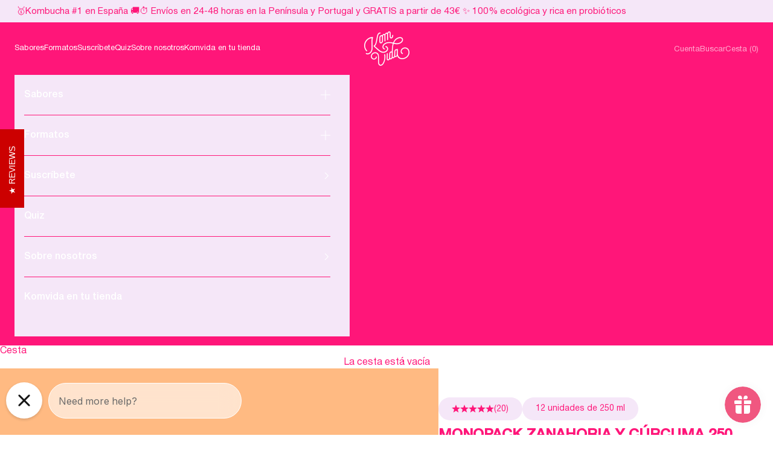

--- FILE ---
content_type: text/html; charset=utf-8
request_url: https://komvida.com/products/pack-sabor-zanahoria-y-curcuma-12-botellas-de-250ml
body_size: 98863
content:
<!doctype html>

<html class="no-js" lang="es" dir="ltr">
  <head>
	<script async crossorigin fetchpriority="high" src="/cdn/shopifycloud/importmap-polyfill/es-modules-shim.2.4.0.js"></script>
<script id="pandectes-rules">   /* PANDECTES-GDPR: DO NOT MODIFY AUTO GENERATED CODE OF THIS SCRIPT */      window.PandectesSettings = {"store":{"id":43612143767,"plan":"plus","theme":"komvida/main","primaryLocale":"es","adminMode":false,"headless":false,"storefrontRootDomain":"","checkoutRootDomain":"","storefrontAccessToken":""},"tsPublished":1750313995,"declaration":{"showPurpose":true,"showProvider":false,"declIntroText":"Usamos cookies para optimizar la funcionalidad del sitio web, analizar el rendimiento y brindarle una experiencia personalizada. Algunas cookies son esenciales para que el sitio web funcione y funcione correctamente. Esas cookies no se pueden deshabilitar. En esta ventana puede gestionar su preferencia de cookies.","showDateGenerated":true},"language":{"unpublished":[],"languageMode":"Single","fallbackLanguage":"es","languageDetection":"browser","languagesSupported":[]},"texts":{"managed":{"headerText":{"es":"Respetamos tu privacidad"},"consentText":{"es":"Las cookies de este sitio web se usan para personalizar el contenido y los anuncios, ofrecer funciones\nde redes sociales y analizar el tráfico. Además, compartimos información sobre el uso que haga del sitio\nweb con nuestros partners de redes sociales, publicidad y análisis web, quienes pueden combinarla con\notra información que les haya proporcionado o que hayan recopilado a partir del uso que haya hecho\nde sus servicios."},"linkText":{"es":"Aprende más"},"imprintText":{"es":"Imprimir"},"googleLinkText":{"es":"Términos de privacidad de Google"},"allowButtonText":{"es":"Aceptar"},"denyButtonText":{"es":"Rechazar"},"dismissButtonText":{"es":"OK"},"leaveSiteButtonText":{"es":"Salir de este sitio"},"preferencesButtonText":{"es":"Preferencias"},"cookiePolicyText":{"es":"Política de cookies"},"preferencesPopupTitleText":{"es":"Gestionar las preferencias de consentimiento"},"preferencesPopupIntroText":{"es":"Usamos cookies para optimizar la funcionalidad del sitio web, analizar el rendimiento y brindarle una experiencia personalizada. Algunas cookies son esenciales para que el sitio web funcione y funcione correctamente. Esas cookies no se pueden desactivar. En esta ventana puede administrar su preferencia de cookies."},"preferencesPopupSaveButtonText":{"es":"Guardar preferencias"},"preferencesPopupCloseButtonText":{"es":"Cerrar"},"preferencesPopupAcceptAllButtonText":{"es":"Aceptar todo"},"preferencesPopupRejectAllButtonText":{"es":"Rechazar todo"},"cookiesDetailsText":{"es":"Detalles de las cookies"},"preferencesPopupAlwaysAllowedText":{"es":"Siempre permitido"},"accessSectionParagraphText":{"es":"Tiene derecho a poder acceder a sus datos en cualquier momento."},"accessSectionTitleText":{"es":"Portabilidad de datos"},"accessSectionAccountInfoActionText":{"es":"Información personal"},"accessSectionDownloadReportActionText":{"es":"Descargar todo"},"accessSectionGDPRRequestsActionText":{"es":"Solicitudes de sujetos de datos"},"accessSectionOrdersRecordsActionText":{"es":"Pedidos"},"rectificationSectionParagraphText":{"es":"Tienes derecho a solicitar la actualización de tus datos siempre que lo creas oportuno."},"rectificationSectionTitleText":{"es":"Rectificación de datos"},"rectificationCommentPlaceholder":{"es":"Describe lo que quieres que se actualice"},"rectificationCommentValidationError":{"es":"Se requiere comentario"},"rectificationSectionEditAccountActionText":{"es":"Solicita una actualización"},"erasureSectionTitleText":{"es":"Derecho al olvido"},"erasureSectionParagraphText":{"es":"Tiene derecho a solicitar la eliminación de todos sus datos. Después de eso, ya no podrá acceder a su cuenta."},"erasureSectionRequestDeletionActionText":{"es":"Solicitar la eliminación de datos personales"},"consentDate":{"es":"fecha de consentimiento"},"consentId":{"es":"ID de consentimiento"},"consentSectionChangeConsentActionText":{"es":"Cambiar la preferencia de consentimiento"},"consentSectionConsentedText":{"es":"Usted dio su consentimiento a la política de cookies de este sitio web en"},"consentSectionNoConsentText":{"es":"No ha dado su consentimiento a la política de cookies de este sitio web."},"consentSectionTitleText":{"es":"Su consentimiento de cookies"},"consentStatus":{"es":"Preferencia de consentimiento"},"confirmationFailureMessage":{"es":"Su solicitud no fue verificada. Vuelva a intentarlo y, si el problema persiste, comuníquese con el propietario de la tienda para obtener ayuda."},"confirmationFailureTitle":{"es":"Ocurrió un problema"},"confirmationSuccessMessage":{"es":"Pronto nos comunicaremos con usted en cuanto a su solicitud."},"confirmationSuccessTitle":{"es":"Tu solicitud está verificada"},"guestsSupportEmailFailureMessage":{"es":"Su solicitud no fue enviada. Vuelva a intentarlo y, si el problema persiste, comuníquese con el propietario de la tienda para obtener ayuda."},"guestsSupportEmailFailureTitle":{"es":"Ocurrió un problema"},"guestsSupportEmailPlaceholder":{"es":"Dirección de correo electrónico"},"guestsSupportEmailSuccessMessage":{"es":"Si está registrado como cliente de esta tienda, pronto recibirá un correo electrónico con instrucciones sobre cómo proceder."},"guestsSupportEmailSuccessTitle":{"es":"gracias por tu solicitud"},"guestsSupportEmailValidationError":{"es":"El correo no es válido"},"guestsSupportInfoText":{"es":"Inicie sesión con su cuenta de cliente para continuar."},"submitButton":{"es":"Enviar"},"submittingButton":{"es":"Sumisión..."},"cancelButton":{"es":"Cancelar"},"declIntroText":{"es":"Usamos cookies para optimizar la funcionalidad del sitio web, analizar el rendimiento y brindarle una experiencia personalizada. Algunas cookies son esenciales para que el sitio web funcione y funcione correctamente. Esas cookies no se pueden deshabilitar. En esta ventana puede gestionar su preferencia de cookies."},"declName":{"es":"Nombre"},"declPurpose":{"es":"Objetivo"},"declType":{"es":"Escribe"},"declRetention":{"es":"Retencion"},"declProvider":{"es":"Proveedor"},"declFirstParty":{"es":"Origen"},"declThirdParty":{"es":"Tercero"},"declSeconds":{"es":"segundos"},"declMinutes":{"es":"minutos"},"declHours":{"es":"horas"},"declDays":{"es":"días"},"declMonths":{"es":"meses"},"declYears":{"es":"años"},"declSession":{"es":"Sesión"},"declDomain":{"es":"Dominio"},"declPath":{"es":"Sendero"}},"categories":{"strictlyNecessaryCookiesTitleText":{"es":"Cookies estrictamente necesarias"},"strictlyNecessaryCookiesDescriptionText":{"es":"Estas cookies son esenciales para permitirle moverse por el sitio web y utilizar sus funciones, como acceder a áreas seguras del sitio web. El sitio web no puede funcionar correctamente sin estas cookies."},"functionalityCookiesTitleText":{"es":"Cookies funcionales"},"functionalityCookiesDescriptionText":{"es":"Estas cookies permiten que el sitio proporcione una funcionalidad y personalización mejoradas. Pueden ser establecidos por nosotros o por proveedores externos cuyos servicios hemos agregado a nuestras páginas. Si no permite estas cookies, es posible que algunos o todos estos servicios no funcionen correctamente."},"performanceCookiesTitleText":{"es":"Cookies de rendimiento"},"performanceCookiesDescriptionText":{"es":"Estas cookies nos permiten monitorear y mejorar el rendimiento de nuestro sitio web. Por ejemplo, nos permiten contar las visitas, identificar las fuentes de tráfico y ver qué partes del sitio son más populares."},"targetingCookiesTitleText":{"es":"Orientación de cookies"},"targetingCookiesDescriptionText":{"es":"Nuestros socios publicitarios pueden establecer estas cookies a través de nuestro sitio. Estas empresas pueden utilizarlos para crear un perfil de sus intereses y mostrarle anuncios relevantes en otros sitios. No almacenan directamente información personal, sino que se basan en la identificación única de su navegador y dispositivo de Internet. Si no permite estas cookies, experimentará publicidad menos dirigida."},"unclassifiedCookiesTitleText":{"es":"Cookies sin clasificar"},"unclassifiedCookiesDescriptionText":{"es":"Las cookies no clasificadas son cookies que estamos en proceso de clasificar, junto con los proveedores de cookies individuales."}},"auto":{}},"library":{"previewMode":false,"fadeInTimeout":0,"defaultBlocked":7,"showLink":true,"showImprintLink":false,"showGoogleLink":false,"enabled":true,"cookie":{"expiryDays":365,"secure":true,"domain":""},"dismissOnScroll":false,"dismissOnWindowClick":false,"dismissOnTimeout":false,"palette":{"popup":{"background":"#FFFFFF","backgroundForCalculations":{"a":1,"b":255,"g":255,"r":255},"text":"#000000"},"button":{"background":"#E9446D","backgroundForCalculations":{"a":1,"b":109,"g":68,"r":233},"text":"#FFFFFF","textForCalculation":{"a":1,"b":255,"g":255,"r":255},"border":"transparent"}},"content":{"href":"https://komvida-store.myshopify.com/policies/privacy-policy","imprintHref":"/","close":"&#10005;","target":"_blank","logo":""},"window":"<div role=\"dialog\" aria-label=\"Respetamos tu privacidad\" aria-describedby=\"cookieconsent:desc\" id=\"pandectes-banner\" class=\"cc-window-wrapper cc-bottom-center-wrapper\"><div class=\"pd-cookie-banner-window cc-window {{classes}}\"><!--googleoff: all-->{{children}}<!--googleon: all--></div></div>","compliance":{"custom":"<div class=\"cc-compliance cc-highlight\">{{preferences}}{{deny}}{{allow}}</div>"},"type":"custom","layouts":{"basic":"{{messagelink}}{{compliance}}{{close}}"},"position":"bottom-center","theme":"block","revokable":false,"animateRevokable":false,"revokableReset":false,"revokableLogoUrl":"https://cdn.shopify.com/s/files/1/0436/1214/3767/t/141/assets/pandectes-reopen-logo.png?v=1750313995","revokablePlacement":"bottom-left","revokableMarginHorizontal":15,"revokableMarginVertical":15,"static":false,"autoAttach":true,"hasTransition":true,"blacklistPage":[""],"elements":{"close":"<button aria-label=\"Cerrar\" type=\"button\" class=\"cc-close\">{{close}}</button>","dismiss":"<button type=\"button\" class=\"cc-btn cc-btn-decision cc-dismiss\">{{dismiss}}</button>","allow":"<button type=\"button\" class=\"cc-btn cc-btn-decision cc-allow\">{{allow}}</button>","deny":"<button type=\"button\" class=\"cc-btn cc-btn-decision cc-deny\">{{deny}}</button>","preferences":"<button type=\"button\" class=\"cc-btn cc-settings\" onclick=\"Pandectes.fn.openPreferences()\">{{preferences}}</button>"}},"geolocation":{"brOnly":false,"caOnly":false,"chOnly":false,"euOnly":true,"jpOnly":true,"thOnly":false,"canadaOnly":false,"globalVisibility":false},"dsr":{"guestsSupport":false,"accessSectionDownloadReportAuto":false},"banner":{"resetTs":1700816625,"extraCss":"        .cc-banner-logo {max-width: 24em!important;}    @media(min-width: 768px) {.cc-window.cc-floating{max-width: 24em!important;width: 24em!important;}}    .cc-message, .pd-cookie-banner-window .cc-header, .cc-logo {text-align: center}    .cc-window-wrapper{z-index: 2147483647;}    .cc-window{z-index: 2147483647;font-family: inherit;}    .pd-cookie-banner-window .cc-header{font-family: inherit;}    .pd-cp-ui{font-family: inherit; background-color: #FFFFFF;color:#000000;}    button.pd-cp-btn, a.pd-cp-btn{background-color:#E9446D;color:#FFFFFF!important;}    input + .pd-cp-preferences-slider{background-color: rgba(0, 0, 0, 0.3)}    .pd-cp-scrolling-section::-webkit-scrollbar{background-color: rgba(0, 0, 0, 0.3)}    input:checked + .pd-cp-preferences-slider{background-color: rgba(0, 0, 0, 1)}    .pd-cp-scrolling-section::-webkit-scrollbar-thumb {background-color: rgba(0, 0, 0, 1)}    .pd-cp-ui-close{color:#000000;}    .pd-cp-preferences-slider:before{background-color: #FFFFFF}    .pd-cp-title:before {border-color: #000000!important}    .pd-cp-preferences-slider{background-color:#000000}    .pd-cp-toggle{color:#000000!important}    @media(max-width:699px) {.pd-cp-ui-close-top svg {fill: #000000}}    .pd-cp-toggle:hover,.pd-cp-toggle:visited,.pd-cp-toggle:active{color:#000000!important}    .pd-cookie-banner-window {box-shadow: 0 0 18px rgb(0 0 0 / 20%);}  .cc-deny {color: #FFFFFF!!important;border-color: #ebc3cdimportant;background: #ebc3cd important;}.cc-allow {color: #FFFFFF!important;border-color: #E9446D!important;background: #E9446D important;}.cc-settings {color: #555555!important;border-color: #FFFFFF !important;}@media only screen and (max-width: 600px) {.cc-window.cc-floating .cc-compliance {flex-direction: column-reverse;}.cc-allow, .cc-deny {margin-bottom: 5px;width: 90%;margin-left: 0em !important;}.cc-settings {width: 90%;}}","customJavascript":{},"showPoweredBy":false,"logoHeight":40,"revokableTrigger":false,"hybridStrict":false,"cookiesBlockedByDefault":"7","isActive":true,"implicitSavePreferences":false,"cookieIcon":false,"blockBots":false,"showCookiesDetails":true,"hasTransition":true,"blockingPage":false,"showOnlyLandingPage":false,"leaveSiteUrl":"https://www.google.com","linkRespectStoreLang":false},"cookies":{"0":[{"name":"localization","type":"http","domain":"komvida.com","path":"/","provider":"Shopify","firstParty":true,"retention":"1 year(s)","expires":1,"unit":"declYears","purpose":{"es":"Localización de tiendas Shopify"}},{"name":"secure_customer_sig","type":"http","domain":"komvida.com","path":"/","provider":"Shopify","firstParty":true,"retention":"1 year(s)","expires":1,"unit":"declYears","purpose":{"es":"Se utiliza en relación con el inicio de sesión del cliente."}},{"name":"cart_currency","type":"http","domain":"komvida.com","path":"/","provider":"Shopify","firstParty":true,"retention":"2 ","expires":2,"unit":"declSession","purpose":{"es":"La cookie es necesaria para la función de pago y pago seguro en el sitio web. Shopify.com proporciona esta función."}},{"name":"keep_alive","type":"http","domain":"komvida.com","path":"/","provider":"Shopify","firstParty":true,"retention":"30 minute(s)","expires":30,"unit":"declMinutes","purpose":{"es":"Se utiliza en relación con la localización del comprador."}},{"name":"shopify_pay_redirect","type":"http","domain":"komvida.com","path":"/","provider":"Shopify","firstParty":true,"retention":"1 hour(s)","expires":1,"unit":"declHours","purpose":{"es":"La cookie es necesaria para la función de pago y pago seguro en el sitio web. Shopify.com proporciona esta función."}},{"name":"cart","type":"http","domain":"komvida.com","path":"/","provider":"Shopify","firstParty":true,"retention":"2 ","expires":2,"unit":"declSession","purpose":{"es":"Necesario para la funcionalidad del carrito de compras en el sitio web."}},{"name":"cart_ts","type":"http","domain":"komvida.com","path":"/","provider":"Shopify","firstParty":true,"retention":"2 ","expires":2,"unit":"declSession","purpose":{"es":"Se utiliza en relación con el pago."}},{"name":"cart_sig","type":"http","domain":"komvida.com","path":"/","provider":"Shopify","firstParty":true,"retention":"2 ","expires":2,"unit":"declSession","purpose":{"es":"Análisis de Shopify."}},{"name":"_cmp_a","type":"http","domain":".komvida.com","path":"/","provider":"Shopify","firstParty":true,"retention":"1 day(s)","expires":1,"unit":"declDays","purpose":{"es":"Se utiliza para administrar la configuración de privacidad del cliente."}},{"name":"_tracking_consent","type":"http","domain":".komvida.com","path":"/","provider":"Shopify","firstParty":true,"retention":"1 year(s)","expires":1,"unit":"declYears","purpose":{"es":"Preferencias de seguimiento."}},{"name":"_secure_session_id","type":"http","domain":"komvida.com","path":"/","provider":"Shopify","firstParty":true,"retention":"1 day(s)","expires":1,"unit":"declDays","purpose":{"es":"Se utiliza en relación con la navegación a través de un escaparate."}},{"name":"_pandectes_gdpr","type":"http","domain":".komvida.com","path":"/","provider":"Pandectes","firstParty":true,"retention":"1 year(s)","expires":1,"unit":"declYears","purpose":{"es":"Se utiliza para la funcionalidad del banner de consentimiento de cookies."}},{"name":"cookietest","type":"http","domain":"komvida.com","path":"/","provider":"Shopify","firstParty":true,"retention":"Session","expires":1,"unit":"declSeconds","purpose":{"es":"Used to ensure our systems are working correctly."}}],"1":[],"2":[{"name":"_orig_referrer","type":"http","domain":".komvida.com","path":"/","provider":"Shopify","firstParty":true,"retention":"2 ","expires":2,"unit":"declSession","purpose":{"es":"Realiza un seguimiento de las páginas de destino."}},{"name":"_landing_page","type":"http","domain":".komvida.com","path":"/","provider":"Shopify","firstParty":true,"retention":"2 ","expires":2,"unit":"declSession","purpose":{"es":"Realiza un seguimiento de las páginas de destino."}},{"name":"_shopify_sa_t","type":"http","domain":".komvida.com","path":"/","provider":"Shopify","firstParty":true,"retention":"30 minute(s)","expires":30,"unit":"declMinutes","purpose":{"es":"Análisis de Shopify relacionados con marketing y referencias."}},{"name":"_shopify_sa_p","type":"http","domain":".komvida.com","path":"/","provider":"Shopify","firstParty":true,"retention":"30 minute(s)","expires":30,"unit":"declMinutes","purpose":{"es":"Análisis de Shopify relacionados con marketing y referencias."}},{"name":"_shopify_d","type":"http","domain":"komvida.com","path":"/","provider":"Shopify","firstParty":true,"retention":"Session","expires":1,"unit":"declSeconds","purpose":{"es":"Análisis de Shopify."}},{"name":"_shopify_y","type":"http","domain":".komvida.com","path":"/","provider":"Shopify","firstParty":true,"retention":"1 year(s)","expires":1,"unit":"declYears","purpose":{"es":"Análisis de Shopify."}},{"name":"_shopify_d","type":"http","domain":"com","path":"/","provider":"Shopify","firstParty":false,"retention":"Session","expires":1,"unit":"declSeconds","purpose":{"es":"Análisis de Shopify."}},{"name":"_shopify_s","type":"http","domain":".komvida.com","path":"/","provider":"Shopify","firstParty":true,"retention":"30 minute(s)","expires":30,"unit":"declMinutes","purpose":{"es":"Análisis de Shopify."}}],"4":[{"name":"_fbp","type":"http","domain":".komvida.com","path":"/","provider":"Facebook","firstParty":true,"retention":"3 month(s)","expires":3,"unit":"declMonths","purpose":{"es":"Facebook coloca una cookie para rastrear las visitas a través de los sitios web."}}],"8":[{"name":"AwinChannelCookie","type":"http","domain":".komvida.com","path":"/","provider":"Unknown","firstParty":true,"retention":"1 month(s)","expires":1,"unit":"declMonths","purpose":{"es":""}},{"name":"_vwo_uuid_v2","type":"http","domain":".komvida.com","path":"/","provider":"Unknown","firstParty":true,"retention":"1 year(s)","expires":1,"unit":"declYears","purpose":{"es":""}},{"name":"lantern","type":"http","domain":".komvida.com","path":"/","provider":"Unknown","firstParty":true,"retention":"1 month(s)","expires":1,"unit":"declMonths","purpose":{"es":""}},{"name":"wpm-domain-test","type":"http","domain":"com","path":"/","provider":"Unknown","firstParty":false,"retention":"Session","expires":1,"unit":"declSeconds","purpose":{"es":""}},{"name":"wpm-domain-test","type":"http","domain":"komvida.com","path":"/","provider":"Unknown","firstParty":true,"retention":"Session","expires":1,"unit":"declSeconds","purpose":{"es":""}},{"name":"docapp-coupon","type":"http","domain":"komvida.com","path":"/","provider":"Unknown","firstParty":true,"retention":"1 day(s)","expires":1,"unit":"declDays","purpose":{"es":""}}]},"blocker":{"isActive":false,"googleConsentMode":{"id":"","analyticsId":"","isActive":true,"adStorageCategory":4,"analyticsStorageCategory":2,"personalizationStorageCategory":1,"functionalityStorageCategory":1,"customEvent":true,"securityStorageCategory":0,"redactData":true,"urlPassthrough":false,"dataLayerProperty":"dataLayer"},"facebookPixel":{"id":"1458783541328662","isActive":true,"ldu":false},"microsoft":{},"rakuten":{"isActive":false,"cmp":false,"ccpa":false},"gpcIsActive":false,"defaultBlocked":7,"patterns":{"whiteList":[],"blackList":{"1":[],"2":[],"4":[],"8":[]},"iframesWhiteList":[],"iframesBlackList":{"1":[],"2":[],"4":[],"8":[]},"beaconsWhiteList":[],"beaconsBlackList":{"1":[],"2":[],"4":[],"8":[]}}}}      !function(){"use strict";window.PandectesRules=window.PandectesRules||{},window.PandectesRules.manualBlacklist={1:[],2:[],4:[]},window.PandectesRules.blacklistedIFrames={1:[],2:[],4:[]},window.PandectesRules.blacklistedCss={1:[],2:[],4:[]},window.PandectesRules.blacklistedBeacons={1:[],2:[],4:[]};var e="javascript/blocked";function t(e){return new RegExp(e.replace(/[/\\.+?$()]/g,"\\$&").replace("*","(.*)"))}var n=function(e){var t=arguments.length>1&&void 0!==arguments[1]?arguments[1]:"log";new URLSearchParams(window.location.search).get("log")&&console[t]("PandectesRules: ".concat(e))};function a(e){var t=document.createElement("script");t.async=!0,t.src=e,document.head.appendChild(t)}function r(e,t){var n=Object.keys(e);if(Object.getOwnPropertySymbols){var a=Object.getOwnPropertySymbols(e);t&&(a=a.filter((function(t){return Object.getOwnPropertyDescriptor(e,t).enumerable}))),n.push.apply(n,a)}return n}function o(e){for(var t=1;t<arguments.length;t++){var n=null!=arguments[t]?arguments[t]:{};t%2?r(Object(n),!0).forEach((function(t){s(e,t,n[t])})):Object.getOwnPropertyDescriptors?Object.defineProperties(e,Object.getOwnPropertyDescriptors(n)):r(Object(n)).forEach((function(t){Object.defineProperty(e,t,Object.getOwnPropertyDescriptor(n,t))}))}return e}function i(e){var t=function(e,t){if("object"!=typeof e||!e)return e;var n=e[Symbol.toPrimitive];if(void 0!==n){var a=n.call(e,t||"default");if("object"!=typeof a)return a;throw new TypeError("@@toPrimitive must return a primitive value.")}return("string"===t?String:Number)(e)}(e,"string");return"symbol"==typeof t?t:t+""}function s(e,t,n){return(t=i(t))in e?Object.defineProperty(e,t,{value:n,enumerable:!0,configurable:!0,writable:!0}):e[t]=n,e}function c(e,t){return function(e){if(Array.isArray(e))return e}(e)||function(e,t){var n=null==e?null:"undefined"!=typeof Symbol&&e[Symbol.iterator]||e["@@iterator"];if(null!=n){var a,r,o,i,s=[],c=!0,l=!1;try{if(o=(n=n.call(e)).next,0===t){if(Object(n)!==n)return;c=!1}else for(;!(c=(a=o.call(n)).done)&&(s.push(a.value),s.length!==t);c=!0);}catch(e){l=!0,r=e}finally{try{if(!c&&null!=n.return&&(i=n.return(),Object(i)!==i))return}finally{if(l)throw r}}return s}}(e,t)||d(e,t)||function(){throw new TypeError("Invalid attempt to destructure non-iterable instance.\nIn order to be iterable, non-array objects must have a [Symbol.iterator]() method.")}()}function l(e){return function(e){if(Array.isArray(e))return u(e)}(e)||function(e){if("undefined"!=typeof Symbol&&null!=e[Symbol.iterator]||null!=e["@@iterator"])return Array.from(e)}(e)||d(e)||function(){throw new TypeError("Invalid attempt to spread non-iterable instance.\nIn order to be iterable, non-array objects must have a [Symbol.iterator]() method.")}()}function d(e,t){if(e){if("string"==typeof e)return u(e,t);var n=Object.prototype.toString.call(e).slice(8,-1);return"Object"===n&&e.constructor&&(n=e.constructor.name),"Map"===n||"Set"===n?Array.from(e):"Arguments"===n||/^(?:Ui|I)nt(?:8|16|32)(?:Clamped)?Array$/.test(n)?u(e,t):void 0}}function u(e,t){(null==t||t>e.length)&&(t=e.length);for(var n=0,a=new Array(t);n<t;n++)a[n]=e[n];return a}var f=window.PandectesRulesSettings||window.PandectesSettings,g=!(void 0===window.dataLayer||!Array.isArray(window.dataLayer)||!window.dataLayer.some((function(e){return"pandectes_full_scan"===e.event}))),p=function(){var e,t=arguments.length>0&&void 0!==arguments[0]?arguments[0]:"_pandectes_gdpr",n=("; "+document.cookie).split("; "+t+"=");if(n.length<2)e={};else{var a=n.pop().split(";");e=window.atob(a.shift())}var r=function(e){try{return JSON.parse(e)}catch(e){return!1}}(e);return!1!==r?r:e}(),y=f.banner.isActive,h=f.blocker,w=h.defaultBlocked,v=h.patterns,m=p&&null!==p.preferences&&void 0!==p.preferences?p.preferences:null,b=g?0:y?null===m?w:m:0,_={1:!(1&b),2:!(2&b),4:!(4&b)},k=v.blackList,S=v.whiteList,L=v.iframesBlackList,C=v.iframesWhiteList,A=v.beaconsBlackList,P=v.beaconsWhiteList,O={blackList:[],whiteList:[],iframesBlackList:{1:[],2:[],4:[],8:[]},iframesWhiteList:[],beaconsBlackList:{1:[],2:[],4:[],8:[]},beaconsWhiteList:[]};[1,2,4].map((function(e){var n;_[e]||((n=O.blackList).push.apply(n,l(k[e].length?k[e].map(t):[])),O.iframesBlackList[e]=L[e].length?L[e].map(t):[],O.beaconsBlackList[e]=A[e].length?A[e].map(t):[])})),O.whiteList=S.length?S.map(t):[],O.iframesWhiteList=C.length?C.map(t):[],O.beaconsWhiteList=P.length?P.map(t):[];var E={scripts:[],iframes:{1:[],2:[],4:[]},beacons:{1:[],2:[],4:[]},css:{1:[],2:[],4:[]}},I=function(t,n){return t&&(!n||n!==e)&&(!O.blackList||O.blackList.some((function(e){return e.test(t)})))&&(!O.whiteList||O.whiteList.every((function(e){return!e.test(t)})))},j=function(e,t){var n=O.iframesBlackList[t],a=O.iframesWhiteList;return e&&(!n||n.some((function(t){return t.test(e)})))&&(!a||a.every((function(t){return!t.test(e)})))},B=function(e,t){var n=O.beaconsBlackList[t],a=O.beaconsWhiteList;return e&&(!n||n.some((function(t){return t.test(e)})))&&(!a||a.every((function(t){return!t.test(e)})))},T=new MutationObserver((function(e){for(var t=0;t<e.length;t++)for(var n=e[t].addedNodes,a=0;a<n.length;a++){var r=n[a],o=r.dataset&&r.dataset.cookiecategory;if(1===r.nodeType&&"LINK"===r.tagName){var i=r.dataset&&r.dataset.href;if(i&&o)switch(o){case"functionality":case"C0001":E.css[1].push(i);break;case"performance":case"C0002":E.css[2].push(i);break;case"targeting":case"C0003":E.css[4].push(i)}}}})),R=new MutationObserver((function(t){for(var a=0;a<t.length;a++)for(var r=t[a].addedNodes,o=function(){var t=r[i],a=t.src||t.dataset&&t.dataset.src,o=t.dataset&&t.dataset.cookiecategory;if(1===t.nodeType&&"IFRAME"===t.tagName){if(a){var s=!1;j(a,1)||"functionality"===o||"C0001"===o?(s=!0,E.iframes[1].push(a)):j(a,2)||"performance"===o||"C0002"===o?(s=!0,E.iframes[2].push(a)):(j(a,4)||"targeting"===o||"C0003"===o)&&(s=!0,E.iframes[4].push(a)),s&&(t.removeAttribute("src"),t.setAttribute("data-src",a))}}else if(1===t.nodeType&&"IMG"===t.tagName){if(a){var c=!1;B(a,1)?(c=!0,E.beacons[1].push(a)):B(a,2)?(c=!0,E.beacons[2].push(a)):B(a,4)&&(c=!0,E.beacons[4].push(a)),c&&(t.removeAttribute("src"),t.setAttribute("data-src",a))}}else if(1===t.nodeType&&"SCRIPT"===t.tagName){var l=t.type,d=!1;if(I(a,l)?(n("rule blocked: ".concat(a)),d=!0):a&&o?n("manually blocked @ ".concat(o,": ").concat(a)):o&&n("manually blocked @ ".concat(o,": inline code")),d){E.scripts.push([t,l]),t.type=e;t.addEventListener("beforescriptexecute",(function n(a){t.getAttribute("type")===e&&a.preventDefault(),t.removeEventListener("beforescriptexecute",n)})),t.parentElement&&t.parentElement.removeChild(t)}}},i=0;i<r.length;i++)o()})),D=document.createElement,z={src:Object.getOwnPropertyDescriptor(HTMLScriptElement.prototype,"src"),type:Object.getOwnPropertyDescriptor(HTMLScriptElement.prototype,"type")};window.PandectesRules.unblockCss=function(e){var t=E.css[e]||[];t.length&&n("Unblocking CSS for ".concat(e)),t.forEach((function(e){var t=document.querySelector('link[data-href^="'.concat(e,'"]'));t.removeAttribute("data-href"),t.href=e})),E.css[e]=[]},window.PandectesRules.unblockIFrames=function(e){var t=E.iframes[e]||[];t.length&&n("Unblocking IFrames for ".concat(e)),O.iframesBlackList[e]=[],t.forEach((function(e){var t=document.querySelector('iframe[data-src^="'.concat(e,'"]'));t.removeAttribute("data-src"),t.src=e})),E.iframes[e]=[]},window.PandectesRules.unblockBeacons=function(e){var t=E.beacons[e]||[];t.length&&n("Unblocking Beacons for ".concat(e)),O.beaconsBlackList[e]=[],t.forEach((function(e){var t=document.querySelector('img[data-src^="'.concat(e,'"]'));t.removeAttribute("data-src"),t.src=e})),E.beacons[e]=[]},window.PandectesRules.unblockInlineScripts=function(e){var t=1===e?"functionality":2===e?"performance":"targeting",a=document.querySelectorAll('script[type="javascript/blocked"][data-cookiecategory="'.concat(t,'"]'));n("unblockInlineScripts: ".concat(a.length," in ").concat(t)),a.forEach((function(e){var t=document.createElement("script");t.type="text/javascript",e.hasAttribute("src")?t.src=e.getAttribute("src"):t.textContent=e.textContent,document.head.appendChild(t),e.parentNode.removeChild(e)}))},window.PandectesRules.unblockInlineCss=function(e){var t=1===e?"functionality":2===e?"performance":"targeting",a=document.querySelectorAll('link[data-cookiecategory="'.concat(t,'"]'));n("unblockInlineCss: ".concat(a.length," in ").concat(t)),a.forEach((function(e){e.href=e.getAttribute("data-href")}))},window.PandectesRules.unblock=function(e){e.length<1?(O.blackList=[],O.whiteList=[],O.iframesBlackList=[],O.iframesWhiteList=[]):(O.blackList&&(O.blackList=O.blackList.filter((function(t){return e.every((function(e){return"string"==typeof e?!t.test(e):e instanceof RegExp?t.toString()!==e.toString():void 0}))}))),O.whiteList&&(O.whiteList=[].concat(l(O.whiteList),l(e.map((function(e){if("string"==typeof e){var n=".*"+t(e)+".*";if(O.whiteList.every((function(e){return e.toString()!==n.toString()})))return new RegExp(n)}else if(e instanceof RegExp&&O.whiteList.every((function(t){return t.toString()!==e.toString()})))return e;return null})).filter(Boolean)))));var a=0;l(E.scripts).forEach((function(e,t){var n=c(e,2),r=n[0],o=n[1];if(function(e){var t=e.getAttribute("src");return O.blackList&&O.blackList.every((function(e){return!e.test(t)}))||O.whiteList&&O.whiteList.some((function(e){return e.test(t)}))}(r)){for(var i=document.createElement("script"),s=0;s<r.attributes.length;s++){var l=r.attributes[s];"src"!==l.name&&"type"!==l.name&&i.setAttribute(l.name,r.attributes[s].value)}i.setAttribute("src",r.src),i.setAttribute("type",o||"application/javascript"),document.head.appendChild(i),E.scripts.splice(t-a,1),a++}})),0==O.blackList.length&&0===O.iframesBlackList[1].length&&0===O.iframesBlackList[2].length&&0===O.iframesBlackList[4].length&&0===O.beaconsBlackList[1].length&&0===O.beaconsBlackList[2].length&&0===O.beaconsBlackList[4].length&&(n("Disconnecting observers"),R.disconnect(),T.disconnect())};var N=f.store,x=N.adminMode,M=N.headless,U=N.storefrontRootDomain,F=N.checkoutRootDomain,q=N.storefrontAccessToken,W=f.banner.isActive,H=f.blocker.defaultBlocked;function G(e){if(window.Shopify&&window.Shopify.customerPrivacy)e();else{var t=null;window.Shopify&&window.Shopify.loadFeatures&&window.Shopify.trackingConsent?e():t=setInterval((function(){window.Shopify&&window.Shopify.loadFeatures&&(clearInterval(t),window.Shopify.loadFeatures([{name:"consent-tracking-api",version:"0.1"}],(function(t){t?n("Shopify.customerPrivacy API - failed to load"):(n("shouldShowBanner() -> ".concat(window.Shopify.trackingConsent.shouldShowBanner()," | saleOfDataRegion() -> ").concat(window.Shopify.trackingConsent.saleOfDataRegion())),e())})))}),10)}}W&&G((function(){!function(){var e=window.Shopify.trackingConsent;if(!1!==e.shouldShowBanner()||null!==m||7!==H)try{var t=x&&!(window.Shopify&&window.Shopify.AdminBarInjector),a={preferences:!(1&b)||g||t,analytics:!(2&b)||g||t,marketing:!(4&b)||g||t};M&&(a.headlessStorefront=!0,a.storefrontRootDomain=null!=U&&U.length?U:window.location.hostname,a.checkoutRootDomain=null!=F&&F.length?F:"checkout.".concat(window.location.hostname),a.storefrontAccessToken=null!=q&&q.length?q:""),e.firstPartyMarketingAllowed()===a.marketing&&e.analyticsProcessingAllowed()===a.analytics&&e.preferencesProcessingAllowed()===a.preferences||e.setTrackingConsent(a,(function(e){e&&e.error?n("Shopify.customerPrivacy API - failed to setTrackingConsent"):n("setTrackingConsent(".concat(JSON.stringify(a),")"))}))}catch(e){n("Shopify.customerPrivacy API - exception")}}(),function(){if(M){var e=window.Shopify.trackingConsent,t=e.currentVisitorConsent();if(navigator.globalPrivacyControl&&""===t.sale_of_data){var a={sale_of_data:!1,headlessStorefront:!0};a.storefrontRootDomain=null!=U&&U.length?U:window.location.hostname,a.checkoutRootDomain=null!=F&&F.length?F:"checkout.".concat(window.location.hostname),a.storefrontAccessToken=null!=q&&q.length?q:"",e.setTrackingConsent(a,(function(e){e&&e.error?n("Shopify.customerPrivacy API - failed to setTrackingConsent({".concat(JSON.stringify(a),")")):n("setTrackingConsent(".concat(JSON.stringify(a),")"))}))}}}()}));var J=["AT","BE","BG","HR","CY","CZ","DK","EE","FI","FR","DE","GR","HU","IE","IT","LV","LT","LU","MT","NL","PL","PT","RO","SK","SI","ES","SE","GB","LI","NO","IS"],V="[Pandectes :: Google Consent Mode debug]:";function K(){var e=arguments.length<=0?void 0:arguments[0],t=arguments.length<=1?void 0:arguments[1],n=arguments.length<=2?void 0:arguments[2];if("consent"!==e)return"config"===e?"config":void 0;var a=n.ad_storage,r=n.ad_user_data,o=n.ad_personalization,i=n.functionality_storage,s=n.analytics_storage,c=n.personalization_storage,l={Command:e,Mode:t,ad_storage:a,ad_user_data:r,ad_personalization:o,functionality_storage:i,analytics_storage:s,personalization_storage:c,security_storage:n.security_storage};return console.table(l),"default"===t&&("denied"===a&&"denied"===r&&"denied"===o&&"denied"===i&&"denied"===s&&"denied"===c||console.warn("".concat(V,' all types in a "default" command should be set to "denied" except for security_storage that should be set to "granted"'))),t}var Z=!1,$=!1;function Y(e){e&&("default"===e?(Z=!0,$&&console.warn("".concat(V,' "default" command was sent but there was already an "update" command before it.'))):"update"===e?($=!0,Z||console.warn("".concat(V,' "update" command was sent but there was no "default" command before it.'))):"config"===e&&(Z||console.warn("".concat(V,' a tag read consent state before a "default" command was sent.'))))}var Q=f.banner,X=Q.isActive,ee=Q.hybridStrict,te=f.geolocation,ne=te.caOnly,ae=void 0!==ne&&ne,re=te.euOnly,oe=void 0!==re&&re,ie=te.brOnly,se=void 0!==ie&&ie,ce=te.jpOnly,le=void 0!==ce&&ce,de=te.thOnly,ue=void 0!==de&&de,fe=te.chOnly,ge=void 0!==fe&&fe,pe=te.zaOnly,ye=void 0!==pe&&pe,he=te.canadaOnly,we=void 0!==he&&he,ve=te.globalVisibility,me=void 0===ve||ve,be=f.blocker,_e=be.defaultBlocked,ke=void 0===_e?7:_e,Se=be.googleConsentMode,Le=Se.isActive,Ce=Se.customEvent,Ae=Se.id,Pe=void 0===Ae?"":Ae,Oe=Se.analyticsId,Ee=void 0===Oe?"":Oe,Ie=Se.adwordsId,je=void 0===Ie?"":Ie,Be=Se.redactData,Te=Se.urlPassthrough,Re=Se.adStorageCategory,De=Se.analyticsStorageCategory,ze=Se.functionalityStorageCategory,Ne=Se.personalizationStorageCategory,xe=Se.securityStorageCategory,Me=Se.dataLayerProperty,Ue=void 0===Me?"dataLayer":Me,Fe=Se.waitForUpdate,qe=void 0===Fe?0:Fe,We=Se.useNativeChannel,He=void 0!==We&&We,Ge=Se.debugMode,Je=void 0!==Ge&&Ge;function Ve(){window[Ue].push(arguments)}window[Ue]=window[Ue]||[];var Ke,Ze,$e={hasInitialized:!1,useNativeChannel:!1,ads_data_redaction:!1,url_passthrough:!1,data_layer_property:"dataLayer",storage:{ad_storage:"granted",ad_user_data:"granted",ad_personalization:"granted",analytics_storage:"granted",functionality_storage:"granted",personalization_storage:"granted",security_storage:"granted"}};if(X&&Le){Je&&(Ke=Ue||"dataLayer",window[Ke].forEach((function(e){Y(K.apply(void 0,l(e)))})),window[Ke].push=function(){for(var e=arguments.length,t=new Array(e),n=0;n<e;n++)t[n]=arguments[n];return Y(K.apply(void 0,l(t[0]))),Array.prototype.push.apply(this,t)});var Ye=ke&Re?"denied":"granted",Qe=ke&De?"denied":"granted",Xe=ke&ze?"denied":"granted",et=ke&Ne?"denied":"granted",tt=ke&xe?"denied":"granted";$e.hasInitialized=!0,$e.useNativeChannel=He,$e.url_passthrough=Te,$e.ads_data_redaction="denied"===Ye&&Be,$e.storage.ad_storage=Ye,$e.storage.ad_user_data=Ye,$e.storage.ad_personalization=Ye,$e.storage.analytics_storage=Qe,$e.storage.functionality_storage=Xe,$e.storage.personalization_storage=et,$e.storage.security_storage=tt,$e.data_layer_property=Ue||"dataLayer",Ve("set","developer_id.dMTZkMj",!0),$e.ads_data_redaction&&Ve("set","ads_data_redaction",$e.ads_data_redaction),$e.url_passthrough&&Ve("set","url_passthrough",$e.url_passthrough),function(){var e=b!==ke?{wait_for_update:qe||500}:qe?{wait_for_update:qe}:{};me&&!ee?Ve("consent","default",o(o({},$e.storage),e)):(Ve("consent","default",o(o(o({},$e.storage),e),{},{region:[].concat(l(oe||ee?J:[]),l(ae&&!ee?["US-CA","US-VA","US-CT","US-UT","US-CO"]:[]),l(se&&!ee?["BR"]:[]),l(le&&!ee?["JP"]:[]),l(we&&!ee?["CA"]:[]),l(ue&&!ee?["TH"]:[]),l(ge&&!ee?["CH"]:[]),l(ye&&!ee?["ZA"]:[]))})),Ve("consent","default",{ad_storage:"granted",ad_user_data:"granted",ad_personalization:"granted",analytics_storage:"granted",functionality_storage:"granted",personalization_storage:"granted",security_storage:"granted"}));if(null!==m){var t=b&Re?"denied":"granted",n=b&De?"denied":"granted",r=b&ze?"denied":"granted",i=b&Ne?"denied":"granted",s=b&xe?"denied":"granted";$e.storage.ad_storage=t,$e.storage.ad_user_data=t,$e.storage.ad_personalization=t,$e.storage.analytics_storage=n,$e.storage.functionality_storage=r,$e.storage.personalization_storage=i,$e.storage.security_storage=s,Ve("consent","update",$e.storage)}(Pe.length||Ee.length||je.length)&&(window[$e.data_layer_property].push({"pandectes.start":(new Date).getTime(),event:"pandectes-rules.min.js"}),(Ee.length||je.length)&&Ve("js",new Date));var c="https://www.googletagmanager.com";if(Pe.length){var d=Pe.split(",");window[$e.data_layer_property].push({"gtm.start":(new Date).getTime(),event:"gtm.js"});for(var u=0;u<d.length;u++){var f="dataLayer"!==$e.data_layer_property?"&l=".concat($e.data_layer_property):"";a("".concat(c,"/gtm.js?id=").concat(d[u].trim()).concat(f))}}if(Ee.length)for(var g=Ee.split(","),p=0;p<g.length;p++){var y=g[p].trim();y.length&&(a("".concat(c,"/gtag/js?id=").concat(y)),Ve("config",y,{send_page_view:!1}))}if(je.length)for(var h=je.split(","),w=0;w<h.length;w++){var v=h[w].trim();v.length&&(a("".concat(c,"/gtag/js?id=").concat(v)),Ve("config",v,{allow_enhanced_conversions:!0}))}}()}X&&Ce&&(Ze=b,G((function(){var e=Ze;if(null==m&&ee){var t=window.Shopify.customerPrivacy.getRegion();if(t){var n=t.substr(0,2);e=J.includes(n)?7:0}}var a={event:"Pandectes_Consent_Update",pandectes_status:7===e?"deny":0===e?"allow":"mixed",pandectes_categories:{C0000:"allow",C0001:1&e?"deny":"allow",C0002:2&e?"deny":"allow",C0003:4&e?"deny":"allow"}};window[Ue].push(a),null!==m&&function(e){if(window.Shopify&&window.Shopify.analytics)e();else{var t=null;window.Shopify&&window.Shopify.analytics?e():t=setInterval((function(){window.Shopify&&window.Shopify.analytics&&(clearInterval(t),e())}),10)}}((function(){window.Shopify.analytics.publish("Pandectes_Consent_Update",a)}))})));var nt=f.blocker,at=nt.klaviyoIsActive,rt=nt.googleConsentMode.adStorageCategory;at&&window.addEventListener("PandectesEvent_OnConsent",(function(e){var t=e.detail.preferences;if(null!=t){var n=t&rt?"denied":"granted";void 0!==window.klaviyo&&window.klaviyo.isIdentified()&&window.klaviyo.push(["identify",{ad_personalization:n,ad_user_data:n}])}})),f.banner.revokableTrigger&&(window.onload=function(){document.querySelectorAll('[href*="#reopenBanner"]').forEach((function(e){e.onclick=function(e){e.preventDefault(),window.Pandectes.fn.revokeConsent()}}))});var ot=f.banner.isActive,it=f.blocker,st=it.defaultBlocked,ct=void 0===st?7:st,lt=it.microsoft,dt=lt.isActive,ut=lt.uetTags,ft=lt.dataLayerProperty,gt=void 0===ft?"uetq":ft,pt={hasInitialized:!1,data_layer_property:"uetq",storage:{ad_storage:"granted"}};if(ot&&dt){if(function(e,t,n){var a=new Date;a.setTime(a.getTime()+24*n*60*60*1e3);var r="expires="+a.toUTCString();document.cookie="".concat(e,"=").concat(t,"; ").concat(r,"; path=/; secure; samesite=strict")}("_uetmsdns","0",365),ut.length)for(var yt=ut.split(","),ht=0;ht<yt.length;ht++)yt[ht].trim().length&&mt(yt[ht]);var wt=4&ct?"denied":"granted";if(pt.hasInitialized=!0,pt.storage.ad_storage=wt,window[gt]=window[gt]||[],window[gt].push("consent","default",pt.storage),null!==m){var vt=4&b?"denied":"granted";pt.storage.ad_storage=vt,window[gt].push("consent","update",pt.storage)}}function mt(e){var t=document.createElement("script");t.type="text/javascript",t.src="//bat.bing.com/bat.js",t.onload=function(){var t={ti:e,cookieFlags:"SameSite=None;Secure"};t.q=window[gt],window[gt]=new UET(t),window[gt].push("pageLoad")},document.head.appendChild(t)}window.PandectesRules.gcm=$e;var bt=f.banner.isActive,_t=f.blocker.isActive;n("Prefs: ".concat(b," | Banner: ").concat(bt?"on":"off"," | Blocker: ").concat(_t?"on":"off"));var kt=null===m&&/\/checkouts\//.test(window.location.pathname);0!==b&&!1===g&&_t&&!kt&&(n("Blocker will execute"),document.createElement=function(){for(var t=arguments.length,n=new Array(t),a=0;a<t;a++)n[a]=arguments[a];if("script"!==n[0].toLowerCase())return D.bind?D.bind(document).apply(void 0,n):D;var r=D.bind(document).apply(void 0,n);try{Object.defineProperties(r,{src:o(o({},z.src),{},{set:function(t){I(t,r.type)&&z.type.set.call(this,e),z.src.set.call(this,t)}}),type:o(o({},z.type),{},{get:function(){var t=z.type.get.call(this);return t===e||I(this.src,t)?null:t},set:function(t){var n=I(r.src,r.type)?e:t;z.type.set.call(this,n)}})}),r.setAttribute=function(t,n){if("type"===t){var a=I(r.src,r.type)?e:n;z.type.set.call(r,a)}else"src"===t?(I(n,r.type)&&z.type.set.call(r,e),z.src.set.call(r,n)):HTMLScriptElement.prototype.setAttribute.call(r,t,n)}}catch(e){console.warn("Yett: unable to prevent script execution for script src ",r.src,".\n",'A likely cause would be because you are using a third-party browser extension that monkey patches the "document.createElement" function.')}return r},R.observe(document.documentElement,{childList:!0,subtree:!0}),T.observe(document.documentElement,{childList:!0,subtree:!0}))}();
</script>
	
    <meta charset="utf-8">
    <meta name="viewport" content="width=device-width, initial-scale=1.0, height=device-height, minimum-scale=1.0, maximum-scale=5.0">

    

    <title>Pack kombucha sabor zanahoria y curcuma 12 x 250 ml</title><meta name="description" content="Kombucha de zanahoria y cúrcuma rica en betacarotenos que cuida tu piel y ayuda a tu sistema digestivo. Komvida organic Kombucha."><link rel="canonical" href="https://komvida.com/products/pack-sabor-zanahoria-y-curcuma-12-botellas-de-250ml"><link rel="shortcut icon" href="//komvida.com/cdn/shop/files/favicon_komvida_c3fc90c8-2e2b-4638-b248-20f5e4856776.png?v=1615321634&width=96">
      <link rel="apple-touch-icon" href="//komvida.com/cdn/shop/files/favicon_komvida_c3fc90c8-2e2b-4638-b248-20f5e4856776.png?v=1615321634&width=180"><meta property="og:type" content="product">
  <meta property="og:title" content="MONOPACK ZANAHORIA Y CÚRCUMA 250 ml">
  <meta property="product:price:amount" content="33,65">
  <meta property="product:price:currency" content="EUR"><meta property="og:image" content="http://komvida.com/cdn/shop/files/ZANAHORIA-PRODUCT-CARD_250ML.jpg?v=1767960405&width=2048">
  <meta property="og:image:secure_url" content="https://komvida.com/cdn/shop/files/ZANAHORIA-PRODUCT-CARD_250ML.jpg?v=1767960405&width=2048">
  <meta property="og:image:width" content="1000">
  <meta property="og:image:height" content="1000"><meta property="og:description" content="Kombucha de zanahoria y cúrcuma rica en betacarotenos que cuida tu piel y ayuda a tu sistema digestivo. Komvida organic Kombucha."><meta property="og:url" content="https://komvida.com/products/pack-sabor-zanahoria-y-curcuma-12-botellas-de-250ml">
<meta property="og:site_name" content="Komvida"><meta name="twitter:card" content="summary"><meta name="twitter:title" content="MONOPACK ZANAHORIA Y CÚRCUMA 250 ml">
  <meta name="twitter:description" content="Contenido de la caja: 12 botellas de kombucha de vidrio reciclable. Formato 250 ml.
Zanahoria y cúrcuma es una kombucha original de Komvida que combina el dulzor natural de la zanahoria con el toque especiado de la cúrcuma, creando una bebida viva, ecológica y llena de sabor.
Como todas nuestras kombuchas, se elabora de forma artesanal, sin pasteurizar y con ingredientes 100% naturales, ofreciendo una experiencia auténtica y natural en cada sorbo."><meta name="twitter:image" content="https://komvida.com/cdn/shop/files/ZANAHORIA-PRODUCT-CARD_250ML.jpg?crop=center&height=1200&v=1767960405&width=1200">
  <meta name="twitter:image:alt" content="">
  <script type="application/ld+json">
  {
    "@context": "https://schema.org",
    "@type": "Product",
    "productID": 5437397074071,
    "offers": [{
          "@type": "Offer",
          "name": "MONOPACK ZANAHORIA Y CÚRCUMA 250 ml",
          "availability":"https://schema.org/InStock",
          "price": 33.65,
          "priceCurrency": "EUR",
          "priceValidUntil": "2026-01-30","sku": "2005","hasMerchantReturnPolicy": {
              "merchantReturnLink": "https:\/\/komvida.com\/policies\/refund-policy"
            },"shippingDetails": {
              "shippingSettingsLink": "https:\/\/komvida.com\/policies\/shipping-policy"
            },"url": "https://komvida.com/products/pack-sabor-zanahoria-y-curcuma-12-botellas-de-250ml?variant=35245987758231"
        }
],"aggregateRating": {
        "@type": "AggregateRating",
        "ratingValue": "4.9",
        "reviewCount": "20",
        "worstRating": "1.0",
        "bestRating": "5.0"
      },"brand": {
      "@type": "Brand",
      "name": "Komvida-store"
    },
    "name": "MONOPACK ZANAHORIA Y CÚRCUMA 250 ml",
    "description": "Contenido de la caja: 12 botellas de kombucha de vidrio reciclable. Formato 250 ml.\nZanahoria y cúrcuma es una kombucha original de Komvida que combina el dulzor natural de la zanahoria con el toque especiado de la cúrcuma, creando una bebida viva, ecológica y llena de sabor.\nComo todas nuestras kombuchas, se elabora de forma artesanal, sin pasteurizar y con ingredientes 100% naturales, ofreciendo una experiencia auténtica y natural en cada sorbo.",
    "category": "",
    "url": "https://komvida.com/products/pack-sabor-zanahoria-y-curcuma-12-botellas-de-250ml",
    "sku": "2005","weight": {
      "@type": "QuantitativeValue",
      "unitCode": "kg",
      "value": 3.0
      },"image": {
      "@type": "ImageObject",
      "url": "https://komvida.com/cdn/shop/files/ZANAHORIA-PRODUCT-CARD_250ML.jpg?v=1767960405&width=1024",
      "image": "https://komvida.com/cdn/shop/files/ZANAHORIA-PRODUCT-CARD_250ML.jpg?v=1767960405&width=1024",
      "name": "",
      "width": "1024",
      "height": "1024"
    }
  }
  </script>



  <script type="application/ld+json">
  {
    "@context": "https://schema.org",
    "@type": "BreadcrumbList",
  "itemListElement": [{
      "@type": "ListItem",
      "position": 1,
      "name": "Inicio",
      "item": "https://komvida.com"
    },{
          "@type": "ListItem",
          "position": 2,
          "name": "MONOPACK ZANAHORIA Y CÚRCUMA 250 ml",
          "item": "https://komvida.com/products/pack-sabor-zanahoria-y-curcuma-12-botellas-de-250ml"
        }]
  }
  </script>

<style>/* Typography (heading) */
  

/* Typography (body) */
  



:root {
    /* Container */
    --container-max-width: 100%;
    --container-xxs-max-width: 27.5rem; /* 440px */
    --container-xs-max-width: 42.5rem; /* 680px */
    --container-sm-max-width: 61.25rem; /* 980px */
    --container-md-max-width: 71.875rem; /* 1150px */
    --container-lg-max-width: 78.75rem; /* 1260px */
    --container-xl-max-width: 85rem; /* 1360px */
    --container-gutter: 1.25rem;

    --section-with-border-vertical-spacing: 2.5rem;
    --section-with-border-vertical-spacing-tight:2.5rem;
    --section-without-border-vertical-spacing:3.75rem;
    --section-without-border-vertical-spacing-tight:3.75rem;

    --section-stack-gap:3rem;
    --section-stack-gap-tight: 2.25rem;

    /* Form settings */
    --form-gap: 1.25rem; /* Gap between fieldset and submit button */
    --fieldset-gap: 1rem; /* Gap between each form input within a fieldset */
    --form-control-gap: 0.625rem; /* Gap between input and label (ignored for floating label) */
    --checkbox-control-gap: 0.75rem; /* Horizontal gap between checkbox and its associated label */
    --input-padding-block: 0.65rem; /* Vertical padding for input, textarea and native select */
    --input-padding-inline: 0.8rem; /* Horizontal padding for input, textarea and native select */
    --checkbox-size: 0.875rem; /* Size (width and height) for checkbox */

    /* Other sizes */
    --sticky-area-height: calc(var(--announcement-bar-is-sticky, 0) * var(--announcement-bar-height, 0px) + var(--header-is-sticky, 0) * var(--header-height, 0px));

    /* RTL support */
    --transform-logical-flip: 1;
    --transform-origin-start: left;
    --transform-origin-end: right;

    /**
     * ---------------------------------------------------------------------
     * TYPOGRAPHY
     * ---------------------------------------------------------------------
     */

    /* Font properties */
    
    --heading-font-family: Morganite;
    --heading-font-weight: 700;
    --heading-font-style: normal;
    --heading-text-transform: uppercase;
    --heading-letter-spacing: 0.02em;
    --text-font-family: Helvetica Neue;
    
    --text-font-weight: 400;
    --text-font-style: normal;
    --text-letter-spacing: 0.0em;
    --button-font: var(--text-font-style) var(--text-font-weight) var(--text-sm) / 1.65 var(--text-font-family);
    --button-text-transform: normal;
    --button-letter-spacing: 0.0em;

    /* Font sizes */--text-heading-size-factor: 0.8;
    

    --text-h1: 160px;
    --text-h2: 105px;
    --text-h3: 80px;
    --text-h4: 50px;
    --text-h5: 35px;
    --text-h6: 30px;

    --text-xs: 0.875rem;
    --text-sm: 0.9375rem;
    --text-base: 1.0rem;
    --text-lg: 1.125rem;
    --text-xl: 1.25rem;

    /**
     * ---------------------------------------------------------------------
     * COLORS
     * ---------------------------------------------------------------------
     */

    /* Color settings */--accent: 255 22 121;
    --text-primary: 255 22 121;
    --background-primary: 255 255 255;
    --background-secondary: 255 255 255;
    --border-color: 255 220 235;
    --page-overlay: 0 0 0 / 0.4;

    /* Button colors */
    --button-background-primary: 255 22 121;
    --button-text-primary: 255 255 255;


    --custom-button-primary-background: #FF1679;
    --custom-button-primary-text: #FFFFFF;
    --custom-button-secondary-background: #fff;
    --custom-button-secondary-text: #FF1679;
    


    /* Status colors */
    --success-background: 212 227 203;
    --success-text: 48 122 7;
    --warning-background: 253 241 224;
    --warning-text: 237 138 0;
    --error-background: 243 204 204;
    --error-text: 203 43 43;

    /* Product colors */
    --on-sale-text: 227 44 43;
    --on-sale-badge-background: 227 44 43;
    --on-sale-badge-text: 255 255 255;
    --sold-out-badge-background: 239 239 239;
    --sold-out-badge-text: 0 0 0 / 0.65;
    --custom-badge-background: 245 231 248;
    --custom-badge-text: 0 0 0 / 0.65;
    --star-color: 255 22 121;

    /* Header colors */--header-background: 255 22 121;
    --header-text: 255 255 255;
    --header-border-color: 255 57 141;

    /* Footer colors */--footer-background: 245 231 248;
    --footer-text: 255 22 121;
    --footer-border-color: 247 200 229;

    /* Modal colors */--modal-background: 255 255 255;
    --modal-text: 28 28 28;
    --modal-border-color: 221 221 221;

    /* Drawer colors (reuse the same as modal) */
    --drawer-background: 255 255 255;
    --drawer-text: 28 28 28;
    --drawer-border-color: 221 221 221;

    /* Popover background (uses the primary background) */
    --popover-background: 255 255 255;
    --popover-text: 255 22 121;
    --popover-border-color: 255 220 235;

    /* Rounded variables (used for border radius) */
    --rounded-full: 9999px;
    --button-border-radius: 3.75rem;
    --input-border-radius: 0.875rem;

    /* Box shadow */
    --shadow-sm: 0 2px 8px rgb(0 0 0 / 0.05);
    --shadow: 0 5px 15px rgb(0 0 0 / 0.05);
    --shadow-md: 0 5px 30px rgb(0 0 0 / 0.05);
    --shadow-block: px px px rgb(var(--text-primary) / 0.0);

    /**
     * ---------------------------------------------------------------------
     * OTHER
     * ---------------------------------------------------------------------
     */

    --checkmark-svg-url: url(//komvida.com/cdn/shop/t/141/assets/checkmark.svg?v=77552481021870063511745307771);
    --cursor-zoom-in-svg-url: url(//komvida.com/cdn/shop/t/141/assets/cursor-zoom-in.svg?v=31634448548546820741747668524);
  }

  [dir="rtl"]:root {
    /* RTL support */
    --transform-logical-flip: -1;
    --transform-origin-start: right;
    --transform-origin-end: left;
  }

  @media screen and (min-width: 700px) {
    :root {
      /* Typography (font size) */
      --text-xs: 0.875rem;
      --text-sm: 0.9375rem;
      --text-base: 1.0rem;
      --text-lg: 1.125rem;
      --text-xl: 1.375rem;

      /* Spacing settings */
      --container-gutter: 2rem;
    }
  }

  @media screen and (min-width: 1000px) {
    :root {
      /* Spacing settings */
      --container-gutter: 3rem;

      --section-with-border-vertical-spacing: 4rem;
      --section-with-border-vertical-spacing-tight: 4rem;
      --section-without-border-vertical-spacing: 6rem;
      --section-without-border-vertical-spacing-tight: 6rem;

      --section-stack-gap:3rem;
      --section-stack-gap-tight:3rem;
    }
  }

  @media screen and (max-width: 768px) {
    :root {
      /* Font sizes */
      --text-h1: 70px;
      --text-h2: 30px;
      --text-h3: 18px;
      --text-h4: 50px;
      --text-h5: 35px;
      --text-h6: 30px;
    }
  }
</style><script>
  document.documentElement.classList.replace('no-js', 'js');

  // This allows to expose several variables to the global scope, to be used in scripts
  window.themeVariables = {
    settings: {
      showPageTransition: false,
      pageType: "product",
      moneyFormat: "{{amount_with_comma_separator}}€",
      moneyWithCurrencyFormat: "€{{amount_with_comma_separator}} EUR",
      currencyCodeEnabled: false,
      cartType: "drawer"
    },

    strings: {
      addToCartButton: "Añadir al carrito",
      soldOutButton: "Agotado",
      preOrderButton: "Pedido previo",
      unavailableButton: "No disponible",
      addedToCart: "Añadido a la cesta",
      closeGallery: "Cerrar galería",
      zoomGallery: "Zoom",
      errorGallery: "No se puede cargar la imagen",
      soldOutBadge: "Agotado",
      discountBadge: "Ahorra @@",
      sku: "SKU:",
      shippingEstimatorNoResults: "No hacemos envíos a tu dirección.",
      shippingEstimatorOneResult: "Hay una tarifa de gastos de envío para tu dirección:",
      shippingEstimatorMultipleResults: "Hay varias tarifas de gastos de envío para tu dirección:",
      shippingEstimatorError: "Se produjo un error al recuperar las tarifas de gastos de envío:",
      next: "Siguiente",
      previous: "Anterior"
    },

    mediaQueries: {
      'sm': 'screen and (min-width: 700px)',
      'md': 'screen and (min-width: 1000px)',
      'lg': 'screen and (min-width: 1150px)',
      'xl': 'screen and (min-width: 1400px)',
      '2xl': 'screen and (min-width: 1600px)',
      'sm-max': 'screen and (max-width: 699px)',
      'md-max': 'screen and (max-width: 999px)',
      'lg-max': 'screen and (max-width: 1149px)',
      'xl-max': 'screen and (max-width: 1399px)',
      '2xl-max': 'screen and (max-width: 1599px)',
      'motion-safe': '(prefers-reduced-motion: no-preference)',
      'motion-reduce': '(prefers-reduced-motion: reduce)',
      'supports-hover': 'screen and (pointer: fine)',
      'supports-touch': 'screen and (hover: none)'
    }
  };</script><script async src="//komvida.com/cdn/shop/t/141/assets/es-module-shims.min.js?v=159057027972611436811745307775"></script>

    <script type="importmap">{
        "imports": {
          "vendor": "//komvida.com/cdn/shop/t/141/assets/vendor.min.js?v=47076452047713238631745307781",
          "theme": "//komvida.com/cdn/shop/t/141/assets/theme.js?v=89963661938119220071745307780",
          "photoswipe": "//komvida.com/cdn/shop/t/141/assets/photoswipe.min.js?v=96595610301167188461745307777"
        }
      }
    </script>

    <script defer type="module" src="//komvida.com/cdn/shop/t/141/assets/vendor.min.js?v=47076452047713238631745307781"></script>
    <script defer type="module" src="//komvida.com/cdn/shop/t/141/assets/theme.js?v=89963661938119220071745307780"></script>
    <script defer src="//komvida.com/cdn/shop/t/141/assets/custom.js?v=9181867572333138111750168176"></script>
    

    <script>window.performance && window.performance.mark && window.performance.mark('shopify.content_for_header.start');</script><meta name="facebook-domain-verification" content="thwaamhftw8fy1yyr07mqt9ae2v9yf">
<meta name="google-site-verification" content="YGcjAhjmcb3OZqR-twbmfEEzdr2M9xp38fc228GHWes">
<meta id="shopify-digital-wallet" name="shopify-digital-wallet" content="/43612143767/digital_wallets/dialog">
<meta name="shopify-checkout-api-token" content="ce9fc2979fae274f08a7857c4f742ac3">
<meta id="in-context-paypal-metadata" data-shop-id="43612143767" data-venmo-supported="false" data-environment="production" data-locale="es_ES" data-paypal-v4="true" data-currency="EUR">
<link rel="alternate" type="application/json+oembed" href="https://komvida.com/products/pack-sabor-zanahoria-y-curcuma-12-botellas-de-250ml.oembed">
<script async="async" src="/checkouts/internal/preloads.js?locale=es-ES"></script>
<link rel="preconnect" href="https://shop.app" crossorigin="anonymous">
<script async="async" src="https://shop.app/checkouts/internal/preloads.js?locale=es-ES&shop_id=43612143767" crossorigin="anonymous"></script>
<script id="apple-pay-shop-capabilities" type="application/json">{"shopId":43612143767,"countryCode":"ES","currencyCode":"EUR","merchantCapabilities":["supports3DS"],"merchantId":"gid:\/\/shopify\/Shop\/43612143767","merchantName":"Komvida","requiredBillingContactFields":["postalAddress","email","phone"],"requiredShippingContactFields":["postalAddress","email","phone"],"shippingType":"shipping","supportedNetworks":["visa","maestro","masterCard","amex"],"total":{"type":"pending","label":"Komvida","amount":"1.00"},"shopifyPaymentsEnabled":true,"supportsSubscriptions":true}</script>
<script id="shopify-features" type="application/json">{"accessToken":"ce9fc2979fae274f08a7857c4f742ac3","betas":["rich-media-storefront-analytics"],"domain":"komvida.com","predictiveSearch":true,"shopId":43612143767,"locale":"es"}</script>
<script>var Shopify = Shopify || {};
Shopify.shop = "komvida-store.myshopify.com";
Shopify.locale = "es";
Shopify.currency = {"active":"EUR","rate":"1.0"};
Shopify.country = "ES";
Shopify.theme = {"name":"komvida\/main","id":180609548634,"schema_name":"Devlab Theme Master","schema_version":"3.0.0","theme_store_id":null,"role":"main"};
Shopify.theme.handle = "null";
Shopify.theme.style = {"id":null,"handle":null};
Shopify.cdnHost = "komvida.com/cdn";
Shopify.routes = Shopify.routes || {};
Shopify.routes.root = "/";</script>
<script type="module">!function(o){(o.Shopify=o.Shopify||{}).modules=!0}(window);</script>
<script>!function(o){function n(){var o=[];function n(){o.push(Array.prototype.slice.apply(arguments))}return n.q=o,n}var t=o.Shopify=o.Shopify||{};t.loadFeatures=n(),t.autoloadFeatures=n()}(window);</script>
<script>
  window.ShopifyPay = window.ShopifyPay || {};
  window.ShopifyPay.apiHost = "shop.app\/pay";
  window.ShopifyPay.redirectState = null;
</script>
<script id="shop-js-analytics" type="application/json">{"pageType":"product"}</script>
<script defer="defer" async type="module" src="//komvida.com/cdn/shopifycloud/shop-js/modules/v2/client.init-shop-cart-sync_BSQ69bm3.es.esm.js"></script>
<script defer="defer" async type="module" src="//komvida.com/cdn/shopifycloud/shop-js/modules/v2/chunk.common_CIqZBrE6.esm.js"></script>
<script type="module">
  await import("//komvida.com/cdn/shopifycloud/shop-js/modules/v2/client.init-shop-cart-sync_BSQ69bm3.es.esm.js");
await import("//komvida.com/cdn/shopifycloud/shop-js/modules/v2/chunk.common_CIqZBrE6.esm.js");

  window.Shopify.SignInWithShop?.initShopCartSync?.({"fedCMEnabled":true,"windoidEnabled":true});

</script>
<script>
  window.Shopify = window.Shopify || {};
  if (!window.Shopify.featureAssets) window.Shopify.featureAssets = {};
  window.Shopify.featureAssets['shop-js'] = {"shop-cart-sync":["modules/v2/client.shop-cart-sync_B6JycxC-.es.esm.js","modules/v2/chunk.common_CIqZBrE6.esm.js"],"init-fed-cm":["modules/v2/client.init-fed-cm_BQYQqrmb.es.esm.js","modules/v2/chunk.common_CIqZBrE6.esm.js"],"init-windoid":["modules/v2/client.init-windoid_pGOcpYhK.es.esm.js","modules/v2/chunk.common_CIqZBrE6.esm.js"],"shop-cash-offers":["modules/v2/client.shop-cash-offers_DdBOjG3t.es.esm.js","modules/v2/chunk.common_CIqZBrE6.esm.js","modules/v2/chunk.modal_C4yd0v1c.esm.js"],"shop-button":["modules/v2/client.shop-button_DwkC6Xof.es.esm.js","modules/v2/chunk.common_CIqZBrE6.esm.js"],"init-shop-email-lookup-coordinator":["modules/v2/client.init-shop-email-lookup-coordinator_Dth6vXW2.es.esm.js","modules/v2/chunk.common_CIqZBrE6.esm.js"],"shop-toast-manager":["modules/v2/client.shop-toast-manager_C_FNN8dM.es.esm.js","modules/v2/chunk.common_CIqZBrE6.esm.js"],"shop-login-button":["modules/v2/client.shop-login-button_DSRYsi0W.es.esm.js","modules/v2/chunk.common_CIqZBrE6.esm.js","modules/v2/chunk.modal_C4yd0v1c.esm.js"],"avatar":["modules/v2/client.avatar_BTnouDA3.es.esm.js"],"init-shop-cart-sync":["modules/v2/client.init-shop-cart-sync_BSQ69bm3.es.esm.js","modules/v2/chunk.common_CIqZBrE6.esm.js"],"pay-button":["modules/v2/client.pay-button_D6Q5svIn.es.esm.js","modules/v2/chunk.common_CIqZBrE6.esm.js"],"init-shop-for-new-customer-accounts":["modules/v2/client.init-shop-for-new-customer-accounts_0-RxdhfC.es.esm.js","modules/v2/client.shop-login-button_DSRYsi0W.es.esm.js","modules/v2/chunk.common_CIqZBrE6.esm.js","modules/v2/chunk.modal_C4yd0v1c.esm.js"],"init-customer-accounts-sign-up":["modules/v2/client.init-customer-accounts-sign-up_B14ylKVQ.es.esm.js","modules/v2/client.shop-login-button_DSRYsi0W.es.esm.js","modules/v2/chunk.common_CIqZBrE6.esm.js","modules/v2/chunk.modal_C4yd0v1c.esm.js"],"shop-follow-button":["modules/v2/client.shop-follow-button_Dz9GcHjQ.es.esm.js","modules/v2/chunk.common_CIqZBrE6.esm.js","modules/v2/chunk.modal_C4yd0v1c.esm.js"],"checkout-modal":["modules/v2/client.checkout-modal_BiUPo5ac.es.esm.js","modules/v2/chunk.common_CIqZBrE6.esm.js","modules/v2/chunk.modal_C4yd0v1c.esm.js"],"init-customer-accounts":["modules/v2/client.init-customer-accounts_Bj6BmOJp.es.esm.js","modules/v2/client.shop-login-button_DSRYsi0W.es.esm.js","modules/v2/chunk.common_CIqZBrE6.esm.js","modules/v2/chunk.modal_C4yd0v1c.esm.js"],"lead-capture":["modules/v2/client.lead-capture_DYu0Z6xS.es.esm.js","modules/v2/chunk.common_CIqZBrE6.esm.js","modules/v2/chunk.modal_C4yd0v1c.esm.js"],"shop-login":["modules/v2/client.shop-login_dRo-wCdh.es.esm.js","modules/v2/chunk.common_CIqZBrE6.esm.js","modules/v2/chunk.modal_C4yd0v1c.esm.js"],"payment-terms":["modules/v2/client.payment-terms_Du59s0Sy.es.esm.js","modules/v2/chunk.common_CIqZBrE6.esm.js","modules/v2/chunk.modal_C4yd0v1c.esm.js"]};
</script>
<script>(function() {
  var isLoaded = false;
  function asyncLoad() {
    if (isLoaded) return;
    isLoaded = true;
    var urls = ["\/\/cdn.shopify.com\/proxy\/56e9d62359d630a61e72a08ed7dedbd2d76f5458e825f04703aafc16aaa55bde\/api.goaffpro.com\/loader.js?shop=komvida-store.myshopify.com\u0026sp-cache-control=cHVibGljLCBtYXgtYWdlPTkwMA","https:\/\/cdn.weglot.com\/weglot_script_tag.js?shop=komvida-store.myshopify.com","https:\/\/static.rechargecdn.com\/assets\/js\/widget.min.js?shop=komvida-store.myshopify.com","\/\/cdn.shopify.com\/proxy\/feb466d1b11e77d8243b092443007599e74f4c32a8a97726d1db1dfcef3c6661\/s.pandect.es\/scripts\/pandectes-core.js?shop=komvida-store.myshopify.com\u0026sp-cache-control=cHVibGljLCBtYXgtYWdlPTkwMA","https:\/\/wisepops.net\/loader.js?v=3\u0026h=rtpQi7sSBu\u0026shop=komvida-store.myshopify.com","https:\/\/cdn.roseperl.com\/storelocator-prod\/stockist-form\/komvida-store-1750218667.js?shop=komvida-store.myshopify.com","https:\/\/d9fvwtvqz2fm1.cloudfront.net\/shop\/js\/discount-on-cart-pro.min.js?shop=komvida-store.myshopify.com","https:\/\/cdn.roseperl.com\/storelocator-prod\/setting\/komvida-store-1757592321.js?shop=komvida-store.myshopify.com","https:\/\/cdn.roseperl.com\/storelocator-prod\/wtb\/komvida-store-1757592322.js?shop=komvida-store.myshopify.com","https:\/\/cdn.roseperl.com\/storelocator-prod\/fo\/komvida-store-1757592323.js?shop=komvida-store.myshopify.com","https:\/\/ecommplugins-scripts.trustpilot.com\/v2.1\/js\/header.min.js?settings=eyJrZXkiOiI4dDc2VW9XNXR6WjVxNllFIiwicyI6InNrdSJ9\u0026shop=komvida-store.myshopify.com","https:\/\/ecommplugins-scripts.trustpilot.com\/v2.1\/js\/success.min.js?settings=eyJrZXkiOiI4dDc2VW9XNXR6WjVxNllFIiwicyI6InNrdSIsInQiOlsib3JkZXJzL2Z1bGZpbGxlZCJdLCJ2IjoiIiwiYSI6IiJ9\u0026shop=komvida-store.myshopify.com","https:\/\/ecommplugins-trustboxsettings.trustpilot.com\/komvida-store.myshopify.com.js?settings=1761648364632\u0026shop=komvida-store.myshopify.com","https:\/\/widget.trustpilot.com\/bootstrap\/v5\/tp.widget.sync.bootstrap.min.js?shop=komvida-store.myshopify.com"];
    for (var i = 0; i < urls.length; i++) {
      var s = document.createElement('script');
      s.type = 'text/javascript';
      s.async = true;
      s.src = urls[i];
      var x = document.getElementsByTagName('script')[0];
      x.parentNode.insertBefore(s, x);
    }
  };
  if(window.attachEvent) {
    window.attachEvent('onload', asyncLoad);
  } else {
    window.addEventListener('load', asyncLoad, false);
  }
})();</script>
<script id="__st">var __st={"a":43612143767,"offset":3600,"reqid":"d7320c77-c9e7-4b0e-9b53-ec5c8ea134df-1768911737","pageurl":"komvida.com\/products\/pack-sabor-zanahoria-y-curcuma-12-botellas-de-250ml","u":"8938faa6ed7e","p":"product","rtyp":"product","rid":5437397074071};</script>
<script>window.ShopifyPaypalV4VisibilityTracking = true;</script>
<script id="captcha-bootstrap">!function(){'use strict';const t='contact',e='account',n='new_comment',o=[[t,t],['blogs',n],['comments',n],[t,'customer']],c=[[e,'customer_login'],[e,'guest_login'],[e,'recover_customer_password'],[e,'create_customer']],r=t=>t.map((([t,e])=>`form[action*='/${t}']:not([data-nocaptcha='true']) input[name='form_type'][value='${e}']`)).join(','),a=t=>()=>t?[...document.querySelectorAll(t)].map((t=>t.form)):[];function s(){const t=[...o],e=r(t);return a(e)}const i='password',u='form_key',d=['recaptcha-v3-token','g-recaptcha-response','h-captcha-response',i],f=()=>{try{return window.sessionStorage}catch{return}},m='__shopify_v',_=t=>t.elements[u];function p(t,e,n=!1){try{const o=window.sessionStorage,c=JSON.parse(o.getItem(e)),{data:r}=function(t){const{data:e,action:n}=t;return t[m]||n?{data:e,action:n}:{data:t,action:n}}(c);for(const[e,n]of Object.entries(r))t.elements[e]&&(t.elements[e].value=n);n&&o.removeItem(e)}catch(o){console.error('form repopulation failed',{error:o})}}const l='form_type',E='cptcha';function T(t){t.dataset[E]=!0}const w=window,h=w.document,L='Shopify',v='ce_forms',y='captcha';let A=!1;((t,e)=>{const n=(g='f06e6c50-85a8-45c8-87d0-21a2b65856fe',I='https://cdn.shopify.com/shopifycloud/storefront-forms-hcaptcha/ce_storefront_forms_captcha_hcaptcha.v1.5.2.iife.js',D={infoText:'Protegido por hCaptcha',privacyText:'Privacidad',termsText:'Términos'},(t,e,n)=>{const o=w[L][v],c=o.bindForm;if(c)return c(t,g,e,D).then(n);var r;o.q.push([[t,g,e,D],n]),r=I,A||(h.body.append(Object.assign(h.createElement('script'),{id:'captcha-provider',async:!0,src:r})),A=!0)});var g,I,D;w[L]=w[L]||{},w[L][v]=w[L][v]||{},w[L][v].q=[],w[L][y]=w[L][y]||{},w[L][y].protect=function(t,e){n(t,void 0,e),T(t)},Object.freeze(w[L][y]),function(t,e,n,w,h,L){const[v,y,A,g]=function(t,e,n){const i=e?o:[],u=t?c:[],d=[...i,...u],f=r(d),m=r(i),_=r(d.filter((([t,e])=>n.includes(e))));return[a(f),a(m),a(_),s()]}(w,h,L),I=t=>{const e=t.target;return e instanceof HTMLFormElement?e:e&&e.form},D=t=>v().includes(t);t.addEventListener('submit',(t=>{const e=I(t);if(!e)return;const n=D(e)&&!e.dataset.hcaptchaBound&&!e.dataset.recaptchaBound,o=_(e),c=g().includes(e)&&(!o||!o.value);(n||c)&&t.preventDefault(),c&&!n&&(function(t){try{if(!f())return;!function(t){const e=f();if(!e)return;const n=_(t);if(!n)return;const o=n.value;o&&e.removeItem(o)}(t);const e=Array.from(Array(32),(()=>Math.random().toString(36)[2])).join('');!function(t,e){_(t)||t.append(Object.assign(document.createElement('input'),{type:'hidden',name:u})),t.elements[u].value=e}(t,e),function(t,e){const n=f();if(!n)return;const o=[...t.querySelectorAll(`input[type='${i}']`)].map((({name:t})=>t)),c=[...d,...o],r={};for(const[a,s]of new FormData(t).entries())c.includes(a)||(r[a]=s);n.setItem(e,JSON.stringify({[m]:1,action:t.action,data:r}))}(t,e)}catch(e){console.error('failed to persist form',e)}}(e),e.submit())}));const S=(t,e)=>{t&&!t.dataset[E]&&(n(t,e.some((e=>e===t))),T(t))};for(const o of['focusin','change'])t.addEventListener(o,(t=>{const e=I(t);D(e)&&S(e,y())}));const B=e.get('form_key'),M=e.get(l),P=B&&M;t.addEventListener('DOMContentLoaded',(()=>{const t=y();if(P)for(const e of t)e.elements[l].value===M&&p(e,B);[...new Set([...A(),...v().filter((t=>'true'===t.dataset.shopifyCaptcha))])].forEach((e=>S(e,t)))}))}(h,new URLSearchParams(w.location.search),n,t,e,['guest_login'])})(!0,!1)}();</script>
<script integrity="sha256-4kQ18oKyAcykRKYeNunJcIwy7WH5gtpwJnB7kiuLZ1E=" data-source-attribution="shopify.loadfeatures" defer="defer" src="//komvida.com/cdn/shopifycloud/storefront/assets/storefront/load_feature-a0a9edcb.js" crossorigin="anonymous"></script>
<script crossorigin="anonymous" defer="defer" src="//komvida.com/cdn/shopifycloud/storefront/assets/shopify_pay/storefront-65b4c6d7.js?v=20250812"></script>
<script data-source-attribution="shopify.dynamic_checkout.dynamic.init">var Shopify=Shopify||{};Shopify.PaymentButton=Shopify.PaymentButton||{isStorefrontPortableWallets:!0,init:function(){window.Shopify.PaymentButton.init=function(){};var t=document.createElement("script");t.src="https://komvida.com/cdn/shopifycloud/portable-wallets/latest/portable-wallets.es.js",t.type="module",document.head.appendChild(t)}};
</script>
<script data-source-attribution="shopify.dynamic_checkout.buyer_consent">
  function portableWalletsHideBuyerConsent(e){var t=document.getElementById("shopify-buyer-consent"),n=document.getElementById("shopify-subscription-policy-button");t&&n&&(t.classList.add("hidden"),t.setAttribute("aria-hidden","true"),n.removeEventListener("click",e))}function portableWalletsShowBuyerConsent(e){var t=document.getElementById("shopify-buyer-consent"),n=document.getElementById("shopify-subscription-policy-button");t&&n&&(t.classList.remove("hidden"),t.removeAttribute("aria-hidden"),n.addEventListener("click",e))}window.Shopify?.PaymentButton&&(window.Shopify.PaymentButton.hideBuyerConsent=portableWalletsHideBuyerConsent,window.Shopify.PaymentButton.showBuyerConsent=portableWalletsShowBuyerConsent);
</script>
<script data-source-attribution="shopify.dynamic_checkout.cart.bootstrap">document.addEventListener("DOMContentLoaded",(function(){function t(){return document.querySelector("shopify-accelerated-checkout-cart, shopify-accelerated-checkout")}if(t())Shopify.PaymentButton.init();else{new MutationObserver((function(e,n){t()&&(Shopify.PaymentButton.init(),n.disconnect())})).observe(document.body,{childList:!0,subtree:!0})}}));
</script>
<link id="shopify-accelerated-checkout-styles" rel="stylesheet" media="screen" href="https://komvida.com/cdn/shopifycloud/portable-wallets/latest/accelerated-checkout-backwards-compat.css" crossorigin="anonymous">
<style id="shopify-accelerated-checkout-cart">
        #shopify-buyer-consent {
  margin-top: 1em;
  display: inline-block;
  width: 100%;
}

#shopify-buyer-consent.hidden {
  display: none;
}

#shopify-subscription-policy-button {
  background: none;
  border: none;
  padding: 0;
  text-decoration: underline;
  font-size: inherit;
  cursor: pointer;
}

#shopify-subscription-policy-button::before {
  box-shadow: none;
}

      </style>

<script>window.performance && window.performance.mark && window.performance.mark('shopify.content_for_header.end');</script>
<link href="//komvida.com/cdn/shop/t/141/assets/theme.css?v=176729518189113606501751287019" rel="stylesheet" type="text/css" media="all" /><link href="//komvida.com/cdn/shop/t/141/assets/theme_kc.css?v=18082902399485893411751023794" rel="stylesheet" type="text/css" media="all" />
    <script src="https://static.rechargecdn.com/assets/storefront/recharge-client-1.37.0.min.js"></script>
    <script type="text/javascript" src="https://tag.oniad.com/1f225a26-9930-11f0-9b90-d169f1f7f2f0/" async defer></script>
  <!-- BEGIN app block: shopify://apps/oxi-social-login/blocks/social-login-embed/24ad60bc-8f09-42fa-807e-e5eda0fdae17 -->


<script>
    
        var vt = '1749807878';
    
        var oxi_data_scheme = 'light';
        if (document.querySelector('html').hasAttribute('data-scheme')) {
            oxi_data_scheme = document.querySelector('html').getAttribute('data-scheme');
        }
    function wfete(selector) {
    return new Promise(resolve => {
    if (document.querySelector(selector)) {
      return resolve(document.querySelector(selector));
    }

    const observer = new MutationObserver(() => {
      if (document.querySelector(selector)) {
        resolve(document.querySelector(selector));
        observer.disconnect();
      }
    });

    observer.observe(document.body, {
      subtree: true,
      childList: true,
    });
    });
  }
  async function oxi_init() {
    const data = await getOConfig();
  }
  function getOConfig() {
    var script = document.createElement('script');
    script.src = '//social-login.oxiapps.com/init.json?shop=komvida-store.myshopify.com&vt='+vt+'&callback=jQuery111004090950169811405_1543664809199';
    script.setAttribute('rel','nofollow');
    document.head.appendChild(script);
  }
  function jQuery111004090950169811405_1543664809199(p) {
        var shop_locale = "";
        if (typeof Shopify !== 'undefined' && typeof Shopify.locale !== 'undefined') {
            shop_locale = "&locale="+Shopify.locale;
    }
    if (p.m == "1") {
      if (typeof oxi_initialized === 'undefined') {
        var oxi_initialized = true;
        //vt = parseInt(p.v);
        vt = parseInt(vt);

                var elem = document.createElement("link");
                elem.setAttribute("type", "text/css");
                elem.setAttribute("rel", "stylesheet");
                elem.setAttribute("href", "https://cdn.shopify.com/extensions/019a9bbf-e6d9-7768-bf83-c108720b519c/embedded-social-login-54/assets/remodal.css");
                document.getElementsByTagName("head")[0].appendChild(elem);


        var newScript = document.createElement('script');
        newScript.type = 'text/javascript';
        newScript.src = 'https://cdn.shopify.com/extensions/019a9bbf-e6d9-7768-bf83-c108720b519c/embedded-social-login-54/assets/osl.min.js';
        document.getElementsByTagName('head')[0].appendChild(newScript);
      }
    } else {
      const intervalID = setInterval(() => {
        if (document.querySelector('body')) {
            clearInterval(intervalID);

            opa = ['form[action*="account/login"]', 'form[action$="account"]'];
            opa.forEach(e => {
                wfete(e).then(element => {
                    if (typeof oxi_initialized === 'undefined') {
                        var oxi_initialized = true;
                        console.log("Oxi Social Login Initialized");
                        if (p.i == 'y') {
                            var list = document.querySelectorAll(e);
                            var oxi_list_length = 0;
                            if (list.length > 0) {
                                //oxi_list_length = 3;
                                oxi_list_length = list.length;
                            }
                            for(var osli1 = 0; osli1 < oxi_list_length; osli1++) {
                                if (list[osli1].querySelector('[value="guest_login"]')) {
                                } else {
                                if ( list[osli1].querySelectorAll('.oxi-social-login').length <= 0 && list[osli1].querySelectorAll('.oxi_social_wrapper').length <= 0 ) {
                                    var osl_checkout_url = '';
                                    if (list[osli1].querySelector('[name="checkout_url"]') !== null) {
                                        osl_checkout_url = '&osl_checkout_url='+list[osli1].querySelector('[name="checkout_url"]').value;
                                    }
                                    osl_checkout_url = osl_checkout_url.replace(/<[^>]*>/g, '').trim();
                                    list[osli1].insertAdjacentHTML(p.p, '<div class="oxi_social_wrapper" style="'+p.c+'"><iframe id="social_login_frame" class="social_login_frame" title="Social Login" src="https://social-login.oxiapps.com/widget?site='+p.s+'&vt='+vt+shop_locale+osl_checkout_url+'&scheme='+oxi_data_scheme+'" style="width:100%;max-width:100%;padding-top:0px;margin-bottom:5px;border:0px;height:'+p.h+'px;" scrolling=no></iframe></div>');
                                }
                                }
                            }
                        }
                    }
                });
            });

            wfete('#oxi-social-login').then(element => {
                document.getElementById('oxi-social-login').innerHTML="<iframe id='social_login_frame' class='social_login_frame' title='Social Login' src='https://social-login.oxiapps.com/widget?site="+p.s+"&vt="+vt+shop_locale+"&scheme="+oxi_data_scheme+"' style='width:100%;max-width:100%;padding-top:0px;margin-bottom:5px;border:0px;height:"+p.h+"px;' scrolling=no></iframe>";
            });
            wfete('.oxi-social-login').then(element => {
                var oxi_elms = document.querySelectorAll(".oxi-social-login");
                oxi_elms.forEach((oxi_elm) => {
                            oxi_elm.innerHTML="<iframe id='social_login_frame' class='social_login_frame' title='Social Login' src='https://social-login.oxiapps.com/widget?site="+p.s+"&vt="+vt+shop_locale+"&scheme="+oxi_data_scheme+"' style='width:100%;max-width:100%;padding-top:0px;margin-bottom:5px;border:0px;height:"+p.h+"px;' scrolling=no></iframe>";
                });
            });
        }
      }, 100);
    }

    var o_resized = false;
    var oxi_response = function(event) {
      if (event.origin+'/'=="https://social-login.oxiapps.com/") {
                if (event.data.action == "loaded") {
                    event.source.postMessage({
                        action:'getParentUrl',parentUrl: window.location.href+''
                    },"*");
                }

        var message = event.data+'';
        var key = message.split(':')[0];
        var value = message.split(':')[1];
        if (key=="height") {
          var oxi_iframe = document.getElementById('social_login_frame');
          if (oxi_iframe && !o_resized) {
            o_resized = true;
            oxi_iframe.style.height = value + "px";
          }
        }
      }
    };
    if (window.addEventListener) {
      window.addEventListener('message', oxi_response, false);
    } else {
      window.attachEvent("onmessage", oxi_response);
    }
  }
  oxi_init();
</script>


<!-- END app block --><!-- BEGIN app block: shopify://apps/gorgias-live-chat-helpdesk/blocks/gorgias/a66db725-7b96-4e3f-916e-6c8e6f87aaaa -->
<script defer data-gorgias-loader-chat src="https://config.gorgias.chat/bundle-loader/shopify/komvida-store.myshopify.com"></script>


<script defer data-gorgias-loader-convert  src="https://cdn.9gtb.com/loader.js"></script>


<script defer data-gorgias-loader-mailto-replace  src="https://config.gorgias.help/api/contact-forms/replace-mailto-script.js?shopName=komvida-store"></script>


<!-- END app block --><!-- BEGIN app block: shopify://apps/microsoft-clarity/blocks/clarity_js/31c3d126-8116-4b4a-8ba1-baeda7c4aeea -->
<script type="text/javascript">
  (function (c, l, a, r, i, t, y) {
    c[a] = c[a] || function () { (c[a].q = c[a].q || []).push(arguments); };
    t = l.createElement(r); t.async = 1; t.src = "https://www.clarity.ms/tag/" + i + "?ref=shopify";
    y = l.getElementsByTagName(r)[0]; y.parentNode.insertBefore(t, y);

    c.Shopify.loadFeatures([{ name: "consent-tracking-api", version: "0.1" }], error => {
      if (error) {
        console.error("Error loading Shopify features:", error);
        return;
      }

      c[a]('consentv2', {
        ad_Storage: c.Shopify.customerPrivacy.marketingAllowed() ? "granted" : "denied",
        analytics_Storage: c.Shopify.customerPrivacy.analyticsProcessingAllowed() ? "granted" : "denied",
      });
    });

    l.addEventListener("visitorConsentCollected", function (e) {
      c[a]('consentv2', {
        ad_Storage: e.detail.marketingAllowed ? "granted" : "denied",
        analytics_Storage: e.detail.analyticsAllowed ? "granted" : "denied",
      });
    });
  })(window, document, "clarity", "script", "sphjp27y5u");
</script>



<!-- END app block --><!-- BEGIN app block: shopify://apps/wisepops-email-sms-popups/blocks/app-embed/e7d7a4f7-0df4-4073-9375-5f36db513952 --><script>
  // Create the wisepops() function
  window.wisepops_key = window.WisePopsObject = window.wisepops_key || window.WisePopsObject || "wisepops";
  window[window.wisepops_key] = function () {
    window[window.wisepops_key].q.push(arguments);
  };
  window[window.wisepops_key].q = [];
  window[window.wisepops_key].l = Date.now();

  // Disable deprecated snippet
  window._wisepopsSkipShopifyDeprecatedSnippet = true;

  document.addEventListener('wisepops.after-initialization', function () {
    // https://developer.mozilla.org/en-US/docs/Web/API/Document/cookie/Simple_document.cookie_framework
    function getCookieValue(sKey) {
      if (!sKey) { return null; }
      return decodeURIComponent(document.cookie.replace(new RegExp("(?:(?:^|.*;)\\s*" + encodeURIComponent(sKey).replace(/[\-\.\+\*]/g, "\\$&") + "\\s*\\=\\s*([^;]*).*$)|^.*$"), "$1")) || null;
    }

    function getTotalInventoryQuantity() {
      var variants = [{"id":35245987758231,"title":"Default Title","option1":"Default Title","option2":null,"option3":null,"sku":"2005","requires_shipping":true,"taxable":true,"featured_image":null,"available":true,"name":"MONOPACK ZANAHORIA Y CÚRCUMA 250 ml","public_title":null,"options":["Default Title"],"price":3365,"weight":3000,"compare_at_price":null,"inventory_management":null,"barcode":"","requires_selling_plan":false,"selling_plan_allocations":[{"price_adjustments":[{"position":1,"price":2749}],"price":2749,"compare_at_price":3365,"per_delivery_price":2749,"selling_plan_id":688937664858,"selling_plan_group_id":"867c3580e01486627e5f08560d48abf345ef164e"},{"price_adjustments":[{"position":1,"price":2749}],"price":2749,"compare_at_price":3365,"per_delivery_price":2749,"selling_plan_id":688937927002,"selling_plan_group_id":"867c3580e01486627e5f08560d48abf345ef164e"},{"price_adjustments":[{"position":1,"price":2749}],"price":2749,"compare_at_price":3365,"per_delivery_price":2749,"selling_plan_id":688938123610,"selling_plan_group_id":"867c3580e01486627e5f08560d48abf345ef164e"},{"price_adjustments":[{"position":1,"price":2749}],"price":2749,"compare_at_price":3365,"per_delivery_price":2749,"selling_plan_id":688938287450,"selling_plan_group_id":"867c3580e01486627e5f08560d48abf345ef164e"},{"price_adjustments":[{"position":1,"price":2749}],"price":2749,"compare_at_price":3365,"per_delivery_price":2749,"selling_plan_id":688938516826,"selling_plan_group_id":"867c3580e01486627e5f08560d48abf345ef164e"}],"quantity_rule":{"min":1,"max":null,"increment":1}}];
      if (!variants) {
        return null;
      }

      var totalQuantity = 0;
      for (var i in variants) {
        if (variants[i] && variants[i].inventory_quantity) {
          totalQuantity += variants[i].inventory_quantity;
        } else {
          return null;
        }
      }
      return totalQuantity;
    }

    function getMapCartItems(key, items){
      var cartItems = items ?? [];
      return cartItems.map(function (item) {
        return item[key];
      })
      .filter(function (item){
        if (item !== undefined && item !== null && item !== "") {
          return true;
        }
        return false;
      })
      .join(',');
    }

    

    // Set built-in properties
    window[window.wisepops_key]('properties', {
      client_id: null,
      cart: {
        discount_code: getCookieValue('discount_code'),
        item_count: 0,
        total_price: 0 / 100,
        currency: "EUR",
        skus: getMapCartItems('sku'),
        items: []
      },
      customer: {
        accepts_marketing: false,
        is_logged_in:  false ,
        last_order: {
          created_at: null,
        },
        orders_count: 0,
        total_spent: (isNaN(null) ? 0 : (null / 100)),
        tags:  null ,
        email: null,
        first_name: null,
        last_name: null,
      },
      product: {
        available: true,
        price:  3365 / 100 ,
        tags: "250 ml,KOM_zanahoria,monosabor,pack,tienda online,zanahoria",
        total_inventory_quantity: getTotalInventoryQuantity(),
        stock: 6978,
      },
      orders: {},
      

    }, { temporary: true });

    // Custom event when product added to cart
    var shopifyTrackFunction = window.ShopifyAnalytics && ShopifyAnalytics.lib && ShopifyAnalytics.lib.track;
    var lastAddedToCartTimestamp = 0;
    if (shopifyTrackFunction) {
      ShopifyAnalytics.lib.track = function () {
        if (arguments[0] === 'Added Product') {
            (async () => {
                let cartPayload;
                try {
                    cartPayload = await (await fetch(window.Shopify.routes.root + 'cart.js')).json();
                } catch (e) {}

                if (cartPayload) {
                    window[window.wisepops_key]('properties', {
                        cart: {
                            discount_code: getCookieValue('discount_code'),
                            item_count: cartPayload.items.length,
                            total_price: (cartPayload.total_price ?? 0) / 100,
                            currency: cartPayload.currency,
                            skus: getMapCartItems('sku', cartPayload.items),
                            items: cartPayload.items.map(item => ({
                                product_id: item.product_id,
                                variant_id: item.variant_id,
                                sku: item.sku,
                                quantity: item.quantity,
                                price: (item.final_price ?? 0) / 100,
                                totalPrice: (item.final_line_price ?? 0) / 100
                            })),
                        }
                    }, {temporary: true});
                }

                var currentTimestamp = Date.now();
                if (currentTimestamp > lastAddedToCartTimestamp + 5000) {
                    window[window.wisepops_key]('event', 'product-added-to-cart');
                    lastAddedToCartTimestamp = currentTimestamp;
                }
            })();
        }
        shopifyTrackFunction.apply(this, arguments);
      };
    }
  });
</script>


<!-- END app block --><!-- BEGIN app block: shopify://apps/klaviyo-email-marketing-sms/blocks/klaviyo-onsite-embed/2632fe16-c075-4321-a88b-50b567f42507 -->












  <script async src="https://static.klaviyo.com/onsite/js/V5Eu4V/klaviyo.js?company_id=V5Eu4V"></script>
  <script>!function(){if(!window.klaviyo){window._klOnsite=window._klOnsite||[];try{window.klaviyo=new Proxy({},{get:function(n,i){return"push"===i?function(){var n;(n=window._klOnsite).push.apply(n,arguments)}:function(){for(var n=arguments.length,o=new Array(n),w=0;w<n;w++)o[w]=arguments[w];var t="function"==typeof o[o.length-1]?o.pop():void 0,e=new Promise((function(n){window._klOnsite.push([i].concat(o,[function(i){t&&t(i),n(i)}]))}));return e}}})}catch(n){window.klaviyo=window.klaviyo||[],window.klaviyo.push=function(){var n;(n=window._klOnsite).push.apply(n,arguments)}}}}();</script>

  
    <script id="viewed_product">
      if (item == null) {
        var _learnq = _learnq || [];

        var MetafieldReviews = null
        var MetafieldYotpoRating = null
        var MetafieldYotpoCount = null
        var MetafieldLooxRating = null
        var MetafieldLooxCount = null
        var okendoProduct = null
        var okendoProductReviewCount = null
        var okendoProductReviewAverageValue = null
        try {
          // The following fields are used for Customer Hub recently viewed in order to add reviews.
          // This information is not part of __kla_viewed. Instead, it is part of __kla_viewed_reviewed_items
          MetafieldReviews = {"rating":{"scale_min":"1.0","scale_max":"5.0","value":"4.9"},"rating_count":20};
          MetafieldYotpoRating = null
          MetafieldYotpoCount = null
          MetafieldLooxRating = null
          MetafieldLooxCount = null

          okendoProduct = null
          // If the okendo metafield is not legacy, it will error, which then requires the new json formatted data
          if (okendoProduct && 'error' in okendoProduct) {
            okendoProduct = null
          }
          okendoProductReviewCount = okendoProduct ? okendoProduct.reviewCount : null
          okendoProductReviewAverageValue = okendoProduct ? okendoProduct.reviewAverageValue : null
        } catch (error) {
          console.error('Error in Klaviyo onsite reviews tracking:', error);
        }

        var item = {
          Name: "MONOPACK ZANAHORIA Y CÚRCUMA 250 ml",
          ProductID: 5437397074071,
          Categories: ["IVA Komvida","Monosabor 250 ml","Packs Monosabor","PACKS MONOSABOR","Sabores","Todos los packs","Todos los productos (excepción curso Komvida)","Ver todo","Zanahoria y Cúrcuma"],
          ImageURL: "https://komvida.com/cdn/shop/files/ZANAHORIA-PRODUCT-CARD_250ML_grande.jpg?v=1767960405",
          URL: "https://komvida.com/products/pack-sabor-zanahoria-y-curcuma-12-botellas-de-250ml",
          Brand: "Komvida-store",
          Price: "33,65€",
          Value: "33,65",
          CompareAtPrice: "0,00€"
        };
        _learnq.push(['track', 'Viewed Product', item]);
        _learnq.push(['trackViewedItem', {
          Title: item.Name,
          ItemId: item.ProductID,
          Categories: item.Categories,
          ImageUrl: item.ImageURL,
          Url: item.URL,
          Metadata: {
            Brand: item.Brand,
            Price: item.Price,
            Value: item.Value,
            CompareAtPrice: item.CompareAtPrice
          },
          metafields:{
            reviews: MetafieldReviews,
            yotpo:{
              rating: MetafieldYotpoRating,
              count: MetafieldYotpoCount,
            },
            loox:{
              rating: MetafieldLooxRating,
              count: MetafieldLooxCount,
            },
            okendo: {
              rating: okendoProductReviewAverageValue,
              count: okendoProductReviewCount,
            }
          }
        }]);
      }
    </script>
  




  <script>
    window.klaviyoReviewsProductDesignMode = false
  </script>







<!-- END app block --><link href="https://cdn.shopify.com/extensions/019b4963-c93f-7837-b26b-741ac6867160/sl-app-extension-57/assets/storelocator.css" rel="stylesheet" type="text/css" media="all">
<script src="https://cdn.shopify.com/extensions/019bd851-85ed-795f-8647-0f9a2d79de29/smile-io-269/assets/smile-loader.js" type="text/javascript" defer="defer"></script>
<link href="https://cdn.shopify.com/extensions/019b4963-c93f-7837-b26b-741ac6867160/sl-app-extension-57/assets/wtb.css" rel="stylesheet" type="text/css" media="all">
<link href="https://cdn.shopify.com/extensions/019b4963-c93f-7837-b26b-741ac6867160/sl-app-extension-57/assets/dealerform.css" rel="stylesheet" type="text/css" media="all">
<link href="https://monorail-edge.shopifysvc.com" rel="dns-prefetch">
<script>(function(){if ("sendBeacon" in navigator && "performance" in window) {try {var session_token_from_headers = performance.getEntriesByType('navigation')[0].serverTiming.find(x => x.name == '_s').description;} catch {var session_token_from_headers = undefined;}var session_cookie_matches = document.cookie.match(/_shopify_s=([^;]*)/);var session_token_from_cookie = session_cookie_matches && session_cookie_matches.length === 2 ? session_cookie_matches[1] : "";var session_token = session_token_from_headers || session_token_from_cookie || "";function handle_abandonment_event(e) {var entries = performance.getEntries().filter(function(entry) {return /monorail-edge.shopifysvc.com/.test(entry.name);});if (!window.abandonment_tracked && entries.length === 0) {window.abandonment_tracked = true;var currentMs = Date.now();var navigation_start = performance.timing.navigationStart;var payload = {shop_id: 43612143767,url: window.location.href,navigation_start,duration: currentMs - navigation_start,session_token,page_type: "product"};window.navigator.sendBeacon("https://monorail-edge.shopifysvc.com/v1/produce", JSON.stringify({schema_id: "online_store_buyer_site_abandonment/1.1",payload: payload,metadata: {event_created_at_ms: currentMs,event_sent_at_ms: currentMs}}));}}window.addEventListener('pagehide', handle_abandonment_event);}}());</script>
<script id="web-pixels-manager-setup">(function e(e,d,r,n,o){if(void 0===o&&(o={}),!Boolean(null===(a=null===(i=window.Shopify)||void 0===i?void 0:i.analytics)||void 0===a?void 0:a.replayQueue)){var i,a;window.Shopify=window.Shopify||{};var t=window.Shopify;t.analytics=t.analytics||{};var s=t.analytics;s.replayQueue=[],s.publish=function(e,d,r){return s.replayQueue.push([e,d,r]),!0};try{self.performance.mark("wpm:start")}catch(e){}var l=function(){var e={modern:/Edge?\/(1{2}[4-9]|1[2-9]\d|[2-9]\d{2}|\d{4,})\.\d+(\.\d+|)|Firefox\/(1{2}[4-9]|1[2-9]\d|[2-9]\d{2}|\d{4,})\.\d+(\.\d+|)|Chrom(ium|e)\/(9{2}|\d{3,})\.\d+(\.\d+|)|(Maci|X1{2}).+ Version\/(15\.\d+|(1[6-9]|[2-9]\d|\d{3,})\.\d+)([,.]\d+|)( \(\w+\)|)( Mobile\/\w+|) Safari\/|Chrome.+OPR\/(9{2}|\d{3,})\.\d+\.\d+|(CPU[ +]OS|iPhone[ +]OS|CPU[ +]iPhone|CPU IPhone OS|CPU iPad OS)[ +]+(15[._]\d+|(1[6-9]|[2-9]\d|\d{3,})[._]\d+)([._]\d+|)|Android:?[ /-](13[3-9]|1[4-9]\d|[2-9]\d{2}|\d{4,})(\.\d+|)(\.\d+|)|Android.+Firefox\/(13[5-9]|1[4-9]\d|[2-9]\d{2}|\d{4,})\.\d+(\.\d+|)|Android.+Chrom(ium|e)\/(13[3-9]|1[4-9]\d|[2-9]\d{2}|\d{4,})\.\d+(\.\d+|)|SamsungBrowser\/([2-9]\d|\d{3,})\.\d+/,legacy:/Edge?\/(1[6-9]|[2-9]\d|\d{3,})\.\d+(\.\d+|)|Firefox\/(5[4-9]|[6-9]\d|\d{3,})\.\d+(\.\d+|)|Chrom(ium|e)\/(5[1-9]|[6-9]\d|\d{3,})\.\d+(\.\d+|)([\d.]+$|.*Safari\/(?![\d.]+ Edge\/[\d.]+$))|(Maci|X1{2}).+ Version\/(10\.\d+|(1[1-9]|[2-9]\d|\d{3,})\.\d+)([,.]\d+|)( \(\w+\)|)( Mobile\/\w+|) Safari\/|Chrome.+OPR\/(3[89]|[4-9]\d|\d{3,})\.\d+\.\d+|(CPU[ +]OS|iPhone[ +]OS|CPU[ +]iPhone|CPU IPhone OS|CPU iPad OS)[ +]+(10[._]\d+|(1[1-9]|[2-9]\d|\d{3,})[._]\d+)([._]\d+|)|Android:?[ /-](13[3-9]|1[4-9]\d|[2-9]\d{2}|\d{4,})(\.\d+|)(\.\d+|)|Mobile Safari.+OPR\/([89]\d|\d{3,})\.\d+\.\d+|Android.+Firefox\/(13[5-9]|1[4-9]\d|[2-9]\d{2}|\d{4,})\.\d+(\.\d+|)|Android.+Chrom(ium|e)\/(13[3-9]|1[4-9]\d|[2-9]\d{2}|\d{4,})\.\d+(\.\d+|)|Android.+(UC? ?Browser|UCWEB|U3)[ /]?(15\.([5-9]|\d{2,})|(1[6-9]|[2-9]\d|\d{3,})\.\d+)\.\d+|SamsungBrowser\/(5\.\d+|([6-9]|\d{2,})\.\d+)|Android.+MQ{2}Browser\/(14(\.(9|\d{2,})|)|(1[5-9]|[2-9]\d|\d{3,})(\.\d+|))(\.\d+|)|K[Aa][Ii]OS\/(3\.\d+|([4-9]|\d{2,})\.\d+)(\.\d+|)/},d=e.modern,r=e.legacy,n=navigator.userAgent;return n.match(d)?"modern":n.match(r)?"legacy":"unknown"}(),u="modern"===l?"modern":"legacy",c=(null!=n?n:{modern:"",legacy:""})[u],f=function(e){return[e.baseUrl,"/wpm","/b",e.hashVersion,"modern"===e.buildTarget?"m":"l",".js"].join("")}({baseUrl:d,hashVersion:r,buildTarget:u}),m=function(e){var d=e.version,r=e.bundleTarget,n=e.surface,o=e.pageUrl,i=e.monorailEndpoint;return{emit:function(e){var a=e.status,t=e.errorMsg,s=(new Date).getTime(),l=JSON.stringify({metadata:{event_sent_at_ms:s},events:[{schema_id:"web_pixels_manager_load/3.1",payload:{version:d,bundle_target:r,page_url:o,status:a,surface:n,error_msg:t},metadata:{event_created_at_ms:s}}]});if(!i)return console&&console.warn&&console.warn("[Web Pixels Manager] No Monorail endpoint provided, skipping logging."),!1;try{return self.navigator.sendBeacon.bind(self.navigator)(i,l)}catch(e){}var u=new XMLHttpRequest;try{return u.open("POST",i,!0),u.setRequestHeader("Content-Type","text/plain"),u.send(l),!0}catch(e){return console&&console.warn&&console.warn("[Web Pixels Manager] Got an unhandled error while logging to Monorail."),!1}}}}({version:r,bundleTarget:l,surface:e.surface,pageUrl:self.location.href,monorailEndpoint:e.monorailEndpoint});try{o.browserTarget=l,function(e){var d=e.src,r=e.async,n=void 0===r||r,o=e.onload,i=e.onerror,a=e.sri,t=e.scriptDataAttributes,s=void 0===t?{}:t,l=document.createElement("script"),u=document.querySelector("head"),c=document.querySelector("body");if(l.async=n,l.src=d,a&&(l.integrity=a,l.crossOrigin="anonymous"),s)for(var f in s)if(Object.prototype.hasOwnProperty.call(s,f))try{l.dataset[f]=s[f]}catch(e){}if(o&&l.addEventListener("load",o),i&&l.addEventListener("error",i),u)u.appendChild(l);else{if(!c)throw new Error("Did not find a head or body element to append the script");c.appendChild(l)}}({src:f,async:!0,onload:function(){if(!function(){var e,d;return Boolean(null===(d=null===(e=window.Shopify)||void 0===e?void 0:e.analytics)||void 0===d?void 0:d.initialized)}()){var d=window.webPixelsManager.init(e)||void 0;if(d){var r=window.Shopify.analytics;r.replayQueue.forEach((function(e){var r=e[0],n=e[1],o=e[2];d.publishCustomEvent(r,n,o)})),r.replayQueue=[],r.publish=d.publishCustomEvent,r.visitor=d.visitor,r.initialized=!0}}},onerror:function(){return m.emit({status:"failed",errorMsg:"".concat(f," has failed to load")})},sri:function(e){var d=/^sha384-[A-Za-z0-9+/=]+$/;return"string"==typeof e&&d.test(e)}(c)?c:"",scriptDataAttributes:o}),m.emit({status:"loading"})}catch(e){m.emit({status:"failed",errorMsg:(null==e?void 0:e.message)||"Unknown error"})}}})({shopId: 43612143767,storefrontBaseUrl: "https://komvida.com",extensionsBaseUrl: "https://extensions.shopifycdn.com/cdn/shopifycloud/web-pixels-manager",monorailEndpoint: "https://monorail-edge.shopifysvc.com/unstable/produce_batch",surface: "storefront-renderer",enabledBetaFlags: ["2dca8a86"],webPixelsConfigList: [{"id":"2922217818","configuration":"{\"config\":\"{\\\"google_tag_ids\\\":[\\\"G-J7RGMPS5HM\\\",\\\"AW-859417967\\\",\\\"GT-578V33XL\\\"],\\\"target_country\\\":\\\"ZZ\\\",\\\"gtag_events\\\":[{\\\"type\\\":\\\"begin_checkout\\\",\\\"action_label\\\":[\\\"G-J7RGMPS5HM\\\",\\\"AW-859417967\\\/pjr-CIK9mqIbEO_a5pkD\\\"]},{\\\"type\\\":\\\"search\\\",\\\"action_label\\\":[\\\"G-J7RGMPS5HM\\\",\\\"AW-859417967\\\/UOmvCOC-mqIbEO_a5pkD\\\"]},{\\\"type\\\":\\\"view_item\\\",\\\"action_label\\\":[\\\"G-J7RGMPS5HM\\\",\\\"AW-859417967\\\/6dTWCIu9mqIbEO_a5pkD\\\",\\\"MC-NRTZRVEKPZ\\\"]},{\\\"type\\\":\\\"purchase\\\",\\\"action_label\\\":[\\\"G-J7RGMPS5HM\\\",\\\"AW-859417967\\\/DmTGCP-8mqIbEO_a5pkD\\\",\\\"MC-NRTZRVEKPZ\\\"]},{\\\"type\\\":\\\"page_view\\\",\\\"action_label\\\":[\\\"G-J7RGMPS5HM\\\",\\\"AW-859417967\\\/cikqCIi9mqIbEO_a5pkD\\\",\\\"MC-NRTZRVEKPZ\\\"]},{\\\"type\\\":\\\"add_payment_info\\\",\\\"action_label\\\":[\\\"G-J7RGMPS5HM\\\",\\\"AW-859417967\\\/H0IWCOO-mqIbEO_a5pkD\\\"]},{\\\"type\\\":\\\"add_to_cart\\\",\\\"action_label\\\":[\\\"G-J7RGMPS5HM\\\",\\\"AW-859417967\\\/UWffCIW9mqIbEO_a5pkD\\\"]}],\\\"enable_monitoring_mode\\\":false}\"}","eventPayloadVersion":"v1","runtimeContext":"OPEN","scriptVersion":"b2a88bafab3e21179ed38636efcd8a93","type":"APP","apiClientId":1780363,"privacyPurposes":[],"dataSharingAdjustments":{"protectedCustomerApprovalScopes":["read_customer_address","read_customer_email","read_customer_name","read_customer_personal_data","read_customer_phone"]}},{"id":"2861039962","configuration":"{\"accountID\":\"V5Eu4V\",\"webPixelConfig\":\"eyJlbmFibGVBZGRlZFRvQ2FydEV2ZW50cyI6IHRydWV9\"}","eventPayloadVersion":"v1","runtimeContext":"STRICT","scriptVersion":"524f6c1ee37bacdca7657a665bdca589","type":"APP","apiClientId":123074,"privacyPurposes":["ANALYTICS","MARKETING"],"dataSharingAdjustments":{"protectedCustomerApprovalScopes":["read_customer_address","read_customer_email","read_customer_name","read_customer_personal_data","read_customer_phone"]}},{"id":"2750153050","configuration":"{\"shopId\":\"komvida-store.myshopify.com\"}","eventPayloadVersion":"v1","runtimeContext":"STRICT","scriptVersion":"31536d5a2ef62c1887054e49fd58dba0","type":"APP","apiClientId":4845829,"privacyPurposes":["ANALYTICS"],"dataSharingAdjustments":{"protectedCustomerApprovalScopes":["read_customer_email","read_customer_personal_data","read_customer_phone"]}},{"id":"2544599386","configuration":"{\"projectId\":\"sphjp27y5u\"}","eventPayloadVersion":"v1","runtimeContext":"STRICT","scriptVersion":"737156edc1fafd4538f270df27821f1c","type":"APP","apiClientId":240074326017,"privacyPurposes":[],"capabilities":["advanced_dom_events"],"dataSharingAdjustments":{"protectedCustomerApprovalScopes":["read_customer_personal_data"]}},{"id":"2452947290","configuration":"{\"pixelCode\":\"D1RN5E3C77UA9H5PP5C0\"}","eventPayloadVersion":"v1","runtimeContext":"STRICT","scriptVersion":"22e92c2ad45662f435e4801458fb78cc","type":"APP","apiClientId":4383523,"privacyPurposes":["ANALYTICS","MARKETING","SALE_OF_DATA"],"dataSharingAdjustments":{"protectedCustomerApprovalScopes":["read_customer_address","read_customer_email","read_customer_name","read_customer_personal_data","read_customer_phone"]}},{"id":"1647411546","configuration":"{\"shop\":\"komvida-store.myshopify.com\",\"cookie_duration\":\"604800\"}","eventPayloadVersion":"v1","runtimeContext":"STRICT","scriptVersion":"a2e7513c3708f34b1f617d7ce88f9697","type":"APP","apiClientId":2744533,"privacyPurposes":["ANALYTICS","MARKETING"],"dataSharingAdjustments":{"protectedCustomerApprovalScopes":["read_customer_address","read_customer_email","read_customer_name","read_customer_personal_data","read_customer_phone"]}},{"id":"1647247706","configuration":"{\"accountID\":\"1234\"}","eventPayloadVersion":"v1","runtimeContext":"STRICT","scriptVersion":"cc48da08b7b2a508fd870862c215ce5b","type":"APP","apiClientId":4659545,"privacyPurposes":["PREFERENCES"],"dataSharingAdjustments":{"protectedCustomerApprovalScopes":["read_customer_personal_data"]}},{"id":"428179802","configuration":"{\"pixel_id\":\"1458783541328662\",\"pixel_type\":\"facebook_pixel\",\"metaapp_system_user_token\":\"-\"}","eventPayloadVersion":"v1","runtimeContext":"OPEN","scriptVersion":"ca16bc87fe92b6042fbaa3acc2fbdaa6","type":"APP","apiClientId":2329312,"privacyPurposes":["ANALYTICS","MARKETING","SALE_OF_DATA"],"dataSharingAdjustments":{"protectedCustomerApprovalScopes":["read_customer_address","read_customer_email","read_customer_name","read_customer_personal_data","read_customer_phone"]}},{"id":"91488602","configuration":"{\"hash\":\"tSo5X3rJsD\",\"ingestion_url\":\"https:\/\/activity.wisepops.com\",\"goal_hash\":\"0pu2g402OnWl7ji0VaQRKbx7Z2QdpAT9\",\"loader_url\":\"https:\/\/wisepops.net\"}","eventPayloadVersion":"v1","runtimeContext":"STRICT","scriptVersion":"f2ebd2ee515d1c2407650eb3f3fbaa1c","type":"APP","apiClientId":461977,"privacyPurposes":["ANALYTICS","MARKETING","SALE_OF_DATA"],"dataSharingAdjustments":{"protectedCustomerApprovalScopes":["read_customer_personal_data"]}},{"id":"207290714","eventPayloadVersion":"1","runtimeContext":"LAX","scriptVersion":"35","type":"CUSTOM","privacyPurposes":["SALE_OF_DATA"],"name":"GTM"},{"id":"shopify-app-pixel","configuration":"{}","eventPayloadVersion":"v1","runtimeContext":"STRICT","scriptVersion":"0450","apiClientId":"shopify-pixel","type":"APP","privacyPurposes":["ANALYTICS","MARKETING"]},{"id":"shopify-custom-pixel","eventPayloadVersion":"v1","runtimeContext":"LAX","scriptVersion":"0450","apiClientId":"shopify-pixel","type":"CUSTOM","privacyPurposes":["ANALYTICS","MARKETING"]}],isMerchantRequest: false,initData: {"shop":{"name":"Komvida","paymentSettings":{"currencyCode":"EUR"},"myshopifyDomain":"komvida-store.myshopify.com","countryCode":"ES","storefrontUrl":"https:\/\/komvida.com"},"customer":null,"cart":null,"checkout":null,"productVariants":[{"price":{"amount":33.65,"currencyCode":"EUR"},"product":{"title":"MONOPACK ZANAHORIA Y CÚRCUMA 250 ml","vendor":"Komvida-store","id":"5437397074071","untranslatedTitle":"MONOPACK ZANAHORIA Y CÚRCUMA 250 ml","url":"\/products\/pack-sabor-zanahoria-y-curcuma-12-botellas-de-250ml","type":""},"id":"35245987758231","image":{"src":"\/\/komvida.com\/cdn\/shop\/files\/ZANAHORIA-PRODUCT-CARD_250ML.jpg?v=1767960405"},"sku":"2005","title":"Default Title","untranslatedTitle":"Default Title"}],"purchasingCompany":null},},"https://komvida.com/cdn","fcfee988w5aeb613cpc8e4bc33m6693e112",{"modern":"","legacy":""},{"shopId":"43612143767","storefrontBaseUrl":"https:\/\/komvida.com","extensionBaseUrl":"https:\/\/extensions.shopifycdn.com\/cdn\/shopifycloud\/web-pixels-manager","surface":"storefront-renderer","enabledBetaFlags":"[\"2dca8a86\"]","isMerchantRequest":"false","hashVersion":"fcfee988w5aeb613cpc8e4bc33m6693e112","publish":"custom","events":"[[\"page_viewed\",{}],[\"product_viewed\",{\"productVariant\":{\"price\":{\"amount\":33.65,\"currencyCode\":\"EUR\"},\"product\":{\"title\":\"MONOPACK ZANAHORIA Y CÚRCUMA 250 ml\",\"vendor\":\"Komvida-store\",\"id\":\"5437397074071\",\"untranslatedTitle\":\"MONOPACK ZANAHORIA Y CÚRCUMA 250 ml\",\"url\":\"\/products\/pack-sabor-zanahoria-y-curcuma-12-botellas-de-250ml\",\"type\":\"\"},\"id\":\"35245987758231\",\"image\":{\"src\":\"\/\/komvida.com\/cdn\/shop\/files\/ZANAHORIA-PRODUCT-CARD_250ML.jpg?v=1767960405\"},\"sku\":\"2005\",\"title\":\"Default Title\",\"untranslatedTitle\":\"Default Title\"}}]]"});</script><script>
  window.ShopifyAnalytics = window.ShopifyAnalytics || {};
  window.ShopifyAnalytics.meta = window.ShopifyAnalytics.meta || {};
  window.ShopifyAnalytics.meta.currency = 'EUR';
  var meta = {"product":{"id":5437397074071,"gid":"gid:\/\/shopify\/Product\/5437397074071","vendor":"Komvida-store","type":"","handle":"pack-sabor-zanahoria-y-curcuma-12-botellas-de-250ml","variants":[{"id":35245987758231,"price":3365,"name":"MONOPACK ZANAHORIA Y CÚRCUMA 250 ml","public_title":null,"sku":"2005"}],"remote":false},"page":{"pageType":"product","resourceType":"product","resourceId":5437397074071,"requestId":"d7320c77-c9e7-4b0e-9b53-ec5c8ea134df-1768911737"}};
  for (var attr in meta) {
    window.ShopifyAnalytics.meta[attr] = meta[attr];
  }
</script>
<script class="analytics">
  (function () {
    var customDocumentWrite = function(content) {
      var jquery = null;

      if (window.jQuery) {
        jquery = window.jQuery;
      } else if (window.Checkout && window.Checkout.$) {
        jquery = window.Checkout.$;
      }

      if (jquery) {
        jquery('body').append(content);
      }
    };

    var hasLoggedConversion = function(token) {
      if (token) {
        return document.cookie.indexOf('loggedConversion=' + token) !== -1;
      }
      return false;
    }

    var setCookieIfConversion = function(token) {
      if (token) {
        var twoMonthsFromNow = new Date(Date.now());
        twoMonthsFromNow.setMonth(twoMonthsFromNow.getMonth() + 2);

        document.cookie = 'loggedConversion=' + token + '; expires=' + twoMonthsFromNow;
      }
    }

    var trekkie = window.ShopifyAnalytics.lib = window.trekkie = window.trekkie || [];
    if (trekkie.integrations) {
      return;
    }
    trekkie.methods = [
      'identify',
      'page',
      'ready',
      'track',
      'trackForm',
      'trackLink'
    ];
    trekkie.factory = function(method) {
      return function() {
        var args = Array.prototype.slice.call(arguments);
        args.unshift(method);
        trekkie.push(args);
        return trekkie;
      };
    };
    for (var i = 0; i < trekkie.methods.length; i++) {
      var key = trekkie.methods[i];
      trekkie[key] = trekkie.factory(key);
    }
    trekkie.load = function(config) {
      trekkie.config = config || {};
      trekkie.config.initialDocumentCookie = document.cookie;
      var first = document.getElementsByTagName('script')[0];
      var script = document.createElement('script');
      script.type = 'text/javascript';
      script.onerror = function(e) {
        var scriptFallback = document.createElement('script');
        scriptFallback.type = 'text/javascript';
        scriptFallback.onerror = function(error) {
                var Monorail = {
      produce: function produce(monorailDomain, schemaId, payload) {
        var currentMs = new Date().getTime();
        var event = {
          schema_id: schemaId,
          payload: payload,
          metadata: {
            event_created_at_ms: currentMs,
            event_sent_at_ms: currentMs
          }
        };
        return Monorail.sendRequest("https://" + monorailDomain + "/v1/produce", JSON.stringify(event));
      },
      sendRequest: function sendRequest(endpointUrl, payload) {
        // Try the sendBeacon API
        if (window && window.navigator && typeof window.navigator.sendBeacon === 'function' && typeof window.Blob === 'function' && !Monorail.isIos12()) {
          var blobData = new window.Blob([payload], {
            type: 'text/plain'
          });

          if (window.navigator.sendBeacon(endpointUrl, blobData)) {
            return true;
          } // sendBeacon was not successful

        } // XHR beacon

        var xhr = new XMLHttpRequest();

        try {
          xhr.open('POST', endpointUrl);
          xhr.setRequestHeader('Content-Type', 'text/plain');
          xhr.send(payload);
        } catch (e) {
          console.log(e);
        }

        return false;
      },
      isIos12: function isIos12() {
        return window.navigator.userAgent.lastIndexOf('iPhone; CPU iPhone OS 12_') !== -1 || window.navigator.userAgent.lastIndexOf('iPad; CPU OS 12_') !== -1;
      }
    };
    Monorail.produce('monorail-edge.shopifysvc.com',
      'trekkie_storefront_load_errors/1.1',
      {shop_id: 43612143767,
      theme_id: 180609548634,
      app_name: "storefront",
      context_url: window.location.href,
      source_url: "//komvida.com/cdn/s/trekkie.storefront.cd680fe47e6c39ca5d5df5f0a32d569bc48c0f27.min.js"});

        };
        scriptFallback.async = true;
        scriptFallback.src = '//komvida.com/cdn/s/trekkie.storefront.cd680fe47e6c39ca5d5df5f0a32d569bc48c0f27.min.js';
        first.parentNode.insertBefore(scriptFallback, first);
      };
      script.async = true;
      script.src = '//komvida.com/cdn/s/trekkie.storefront.cd680fe47e6c39ca5d5df5f0a32d569bc48c0f27.min.js';
      first.parentNode.insertBefore(script, first);
    };
    trekkie.load(
      {"Trekkie":{"appName":"storefront","development":false,"defaultAttributes":{"shopId":43612143767,"isMerchantRequest":null,"themeId":180609548634,"themeCityHash":"15900548580592013580","contentLanguage":"es","currency":"EUR","eventMetadataId":"bdee37be-bacb-4642-a728-8f170a1836f0"},"isServerSideCookieWritingEnabled":true,"monorailRegion":"shop_domain","enabledBetaFlags":["65f19447"]},"Session Attribution":{},"S2S":{"facebookCapiEnabled":true,"source":"trekkie-storefront-renderer","apiClientId":580111}}
    );

    var loaded = false;
    trekkie.ready(function() {
      if (loaded) return;
      loaded = true;

      window.ShopifyAnalytics.lib = window.trekkie;

      var originalDocumentWrite = document.write;
      document.write = customDocumentWrite;
      try { window.ShopifyAnalytics.merchantGoogleAnalytics.call(this); } catch(error) {};
      document.write = originalDocumentWrite;

      window.ShopifyAnalytics.lib.page(null,{"pageType":"product","resourceType":"product","resourceId":5437397074071,"requestId":"d7320c77-c9e7-4b0e-9b53-ec5c8ea134df-1768911737","shopifyEmitted":true});

      var match = window.location.pathname.match(/checkouts\/(.+)\/(thank_you|post_purchase)/)
      var token = match? match[1]: undefined;
      if (!hasLoggedConversion(token)) {
        setCookieIfConversion(token);
        window.ShopifyAnalytics.lib.track("Viewed Product",{"currency":"EUR","variantId":35245987758231,"productId":5437397074071,"productGid":"gid:\/\/shopify\/Product\/5437397074071","name":"MONOPACK ZANAHORIA Y CÚRCUMA 250 ml","price":"33.65","sku":"2005","brand":"Komvida-store","variant":null,"category":"","nonInteraction":true,"remote":false},undefined,undefined,{"shopifyEmitted":true});
      window.ShopifyAnalytics.lib.track("monorail:\/\/trekkie_storefront_viewed_product\/1.1",{"currency":"EUR","variantId":35245987758231,"productId":5437397074071,"productGid":"gid:\/\/shopify\/Product\/5437397074071","name":"MONOPACK ZANAHORIA Y CÚRCUMA 250 ml","price":"33.65","sku":"2005","brand":"Komvida-store","variant":null,"category":"","nonInteraction":true,"remote":false,"referer":"https:\/\/komvida.com\/products\/pack-sabor-zanahoria-y-curcuma-12-botellas-de-250ml"});
      }
    });


        var eventsListenerScript = document.createElement('script');
        eventsListenerScript.async = true;
        eventsListenerScript.src = "//komvida.com/cdn/shopifycloud/storefront/assets/shop_events_listener-3da45d37.js";
        document.getElementsByTagName('head')[0].appendChild(eventsListenerScript);

})();</script>
<script
  defer
  src="https://komvida.com/cdn/shopifycloud/perf-kit/shopify-perf-kit-3.0.4.min.js"
  data-application="storefront-renderer"
  data-shop-id="43612143767"
  data-render-region="gcp-us-east1"
  data-page-type="product"
  data-theme-instance-id="180609548634"
  data-theme-name="Devlab Theme Master"
  data-theme-version="3.0.0"
  data-monorail-region="shop_domain"
  data-resource-timing-sampling-rate="10"
  data-shs="true"
  data-shs-beacon="true"
  data-shs-export-with-fetch="true"
  data-shs-logs-sample-rate="1"
  data-shs-beacon-endpoint="https://komvida.com/api/collect"
></script>
</head>

  

  <body class="features--zoom-image "><template id="drawer-default-template">
  <div part="base">
    <div part="overlay"></div>

    <div part="content">
      <header part="header">
        <slot name="header"></slot>

        <button type="button" is="dialog-close-button" part="close-button tap-area" aria-label="Cerrar"><svg aria-hidden="true" focusable="false" fill="none" width="14" class="icon icon-close" viewBox="0 0 16 16">
      <path d="m1 1 14 14M1 15 15 1" stroke="currentColor" stroke-width="1.5"/>
    </svg>

  </button>
      </header>

      <div part="body">
        <slot></slot>
      </div>

      <footer part="footer">
        <slot name="footer"></slot>
      </footer>
    </div>
  </div>
</template><template id="modal-default-template">
  <div part="base">
    <div part="overlay"></div>

    <div part="content">
      <header part="header">
        <slot name="header"></slot>

        <button type="button" is="dialog-close-button" part="close-button tap-area" aria-label="Cerrar"><svg aria-hidden="true" focusable="false" fill="none" width="14" class="icon icon-close" viewBox="0 0 16 16">
      <path d="m1 1 14 14M1 15 15 1" stroke="currentColor" stroke-width="1.5"/>
    </svg>

  </button>
      </header>

      <div part="body">
        <slot></slot>
      </div>
    </div>
  </div>
</template><template id="popover-default-template">
  <div part="base">
    <div part="overlay"></div>

    <div part="content">
      <header part="header">
        <slot name="header"></slot>

        <button type="button" is="dialog-close-button" part="close-button tap-area" aria-label="Cerrar"><svg aria-hidden="true" focusable="false" fill="none" width="14" class="icon icon-close" viewBox="0 0 16 16">
      <path d="m1 1 14 14M1 15 15 1" stroke="currentColor" stroke-width="1.5"/>
    </svg>

  </button>
      </header>

      <div part="body">
        <slot></slot>
      </div>
    </div>
  </div>
</template><template id="header-search-default-template">
  <div part="base">
    <div part="overlay"></div>

    <div part="content">
      <slot></slot>
    </div>
  </div>
</template><template id="video-media-default-template">
  <slot></slot>

  <svg part="play-button" fill="none" width="48" height="48" viewBox="0 0 48 48">
    <path fill-rule="evenodd" clip-rule="evenodd" d="M48 24c0 13.255-10.745 24-24 24S0 37.255 0 24 10.745 0 24 0s24 10.745 24 24Zm-18 0-9-6.6v13.2l9-6.6Z" fill="var(--play-button-background, #ffffff)"/>
  </svg>
</template><loading-bar class="loading-bar" aria-hidden="true"></loading-bar>
    <a href="#main" allow-hash-change class="skip-to-content sr-only">Ir al contenido</a><!-- BEGIN sections: header-group -->
<section id="shopify-section-sections--25049043763546__scrolling_content_CabE3y" class="shopify-section shopify-section-group-header-group shopify-section--scrolling-content"><style>
    #shopify-section-sections--25049043763546__scrolling_content_CabE3y {
      --section-vertical-spacing: clamp(10px, calc(10px + (10 - 10) * ((100vw - 375px) / (1400 - 375))), 10px);
      --scrolling-content-content-gap: clamp(15px, calc(15px + (60 - 15) * ((100vw - 375px) / (1400 - 375))), 60px);
      font-size: clamp(10px, calc(10px + (16 - 10) * ((100vw - 375px) / (1400 - 375))), 16px);
    }

    .fake-lcp-text {
      position: absolute;
      top: 0;
      left: 0;
      width: 100%;
      text-align: center;
      z-index: -1;
      pointer-events: none;
      font-size: inherit;
      font-family: inherit;
      white-space: nowrap;
    }

    body.loaded .fake-lcp-text {
      display: none;
    }
  </style>

  <div class="section-spacing section-spacing--padded " style="--background: 245 231 248 ; background-color: rgb(var(--background));--text-color: 255 22 121; color: rgb(var(--text-color));--border-color:247 200 229;"><p class="fake-lcp-text" aria-hidden="true">🥇Kombucha #1 en España 🚚⏱️      Envíos en 24-48 horas en la Península y Portugal y GRATIS a partir de 43€ ✨ 100% ecológica y rica en probióticos</p><marquee-text speed="0.1" direction="left" class="scrolling-content">
      <div class="scrolling-content__item"><p class="scrolling-content__text " >🥇Kombucha #1 en España 🚚⏱️      Envíos en 24-48 horas en la Península y Portugal y GRATIS a partir de 43€ ✨ 100% ecológica y rica en probióticos</p></div>
    </marquee-text>
  </div>

  <script>
    window.addEventListener('load', function () {
      document.body.classList.add('loaded');
    });
  </script></section><header id="shopify-section-sections--25049043763546__header" class="shopify-section shopify-section-group-header-group shopify-section--header"><style>
  :root {
    --header-is-sticky: 1;
  }

  #shopify-section-sections--25049043763546__header {
    --header-grid: "primary-nav logo secondary-nav" / minmax(0, 1fr) auto minmax(0, 1fr);
    --header-padding-block: 0.5rem;
    --header-transparent-header-text-color: 255 255 255;
    --header-separation-border-color: 0 0 0 / 0;

    position: relative;
    z-index: 5;
  }

  @media screen and (min-width: 700px) {
    #shopify-section-sections--25049043763546__header {
      --header-padding-block: 15px;
    }
  }

  @media screen and (min-width: 1000px) {
    #shopify-section-sections--25049043763546__header {}
  }#shopify-section-sections--25049043763546__header {
      position: sticky;
      top: 0;
    }

    .shopify-section--announcement-bar ~ #shopify-section-sections--25049043763546__header {
      top: calc(var(--announcement-bar-is-sticky, 0) * var(--announcement-bar-height, 0px));
    }#shopify-section-sections--25049043763546__header {
      --header-logo-width: 55px;
      --header-logo-height: 42px;
    }

    @media screen and (min-width: 700px) {
      #shopify-section-sections--25049043763546__header {
        --header-logo-width: 75px;
        --header-logo-height: 57px;
      }
    }</style>

<height-observer variable="header">
  <x-header class="header">
      <a href="/" class="header__logo"><span class="sr-only">Komvida</span><img src="//komvida.com/cdn/shop/files/Logo-komvida-white.png?v=1747651044&amp;width=186" alt="" srcset="//komvida.com/cdn/shop/files/Logo-komvida-white.png?v=1747651044&amp;width=150 150w, //komvida.com/cdn/shop/files/Logo-komvida-white.png?v=1747651044&amp;width=186 186w" width="186" height="141" sizes="75px" class="header__logo-image"><img src="//komvida.com/cdn/shop/files/Group_154_cd63fa45-3334-46b6-8179-1737296ac7a0.svg?v=1748358804&amp;width=150" alt="" srcset="//komvida.com/cdn/shop/files/Group_154_cd63fa45-3334-46b6-8179-1737296ac7a0.svg?v=1748358804&amp;width=150 150w" width="150" height="134" sizes="75px" class="header__logo-image header__logo-image--transparent"></a>
    
<nav class="header__primary-nav " aria-label="Navegación principal">
        <button type="button" aria-controls="sidebar-menu" class="md:hidden">
          <span class="sr-only">Abrir menú de navegación</span><svg aria-hidden="true" fill="none" focusable="false" width="24" class="header__nav-icon icon icon-hamburger" viewBox="0 0 24 24">
      <path d="M1 19h22M1 12h22M1 5h22" stroke="currentColor" stroke-width="1.5" stroke-linecap="square"/>
    </svg></button><ul class="contents unstyled-list md-max:hidden">

              <li class="header__primary-nav-item" data-title="Sabores"><details is="mega-menu-disclosure" class="header__menu-disclosure" follow-summary-link trigger="hover">
                    <summary data-follow-link="#" class="h6">Sabores</summary><div class="mega-menu " >
  
    <style>
  @media(min-width: 1000px){
    #image-elements-id--mega_menu_yfXBMJ .image-elements-list {
      grid-template-columns: repeat(7, 1fr);
    }
  }
</style>
<div class="image-elements-container" id="image-elements-id--mega_menu_yfXBMJ">
  <p class="title" style="color: #ffffff">Nuestros sabores</p>
  <div class="image-elements-list">
    
    
    
      
        
        
      
        
        
          <div class="option-item" style="background: #ffffff; order: 11;">
            <a href="/collections/manzana-canela-y-vainilla">
              
<picture><source
        media="(max-width: 1000px)"
        srcset="//komvida.com/cdn/shop/files/Menu_Manzana-250ml.jpg?v=1749916542&width=400 400w, //komvida.com/cdn/shop/files/Menu_Manzana-250ml.jpg?v=1749916542&width=600 600w, //komvida.com/cdn/shop/files/Menu_Manzana-250ml.jpg?v=1749916542&width=800 800w, //komvida.com/cdn/shop/files/Menu_Manzana-250ml.jpg?v=1749916542&width=1000 1000w"
        width=""
        height=""
      >
<img src="//komvida.com/cdn/shop/files/Menu_Manzana-250ml.jpg?v=1749916542" srcset="//komvida.com/cdn/shop/files/Menu_Manzana-250ml.jpg?v=1749916542&amp;width=200 200w, //komvida.com/cdn/shop/files/Menu_Manzana-250ml.jpg?v=1749916542&amp;width=300 300w, //komvida.com/cdn/shop/files/Menu_Manzana-250ml.jpg?v=1749916542&amp;width=400 400w, //komvida.com/cdn/shop/files/Menu_Manzana-250ml.jpg?v=1749916542&amp;width=500 500w, //komvida.com/cdn/shop/files/Menu_Manzana-250ml.jpg?v=1749916542&amp;width=600 600w, //komvida.com/cdn/shop/files/Menu_Manzana-250ml.jpg?v=1749916542&amp;width=700 700w, //komvida.com/cdn/shop/files/Menu_Manzana-250ml.jpg?v=1749916542&amp;width=800 800w, //komvida.com/cdn/shop/files/Menu_Manzana-250ml.jpg?v=1749916542&amp;width=900 900w, //komvida.com/cdn/shop/files/Menu_Manzana-250ml.jpg?v=1749916542&amp;width=1000 1000w" width="1000" height="1000" loading="lazy" sizes="(max-width: 699px) 100vw, 50vw">
  </picture>
  
              <p class="option-item--title" style="color: #ff1679">CANELA, MANZANA, VAINILLA</p>
            </a>
          </div>
        
      
        
        
          <div class="option-item" style="background: #ffffff; order: 5;">
            <a href="/collections/komvida-fibra">
              
<picture><source
        media="(max-width: 1000px)"
        srcset="//komvida.com/cdn/shop/files/Menu_Fibra-250ml.jpg?v=1749916542&width=400 400w, //komvida.com/cdn/shop/files/Menu_Fibra-250ml.jpg?v=1749916542&width=600 600w, //komvida.com/cdn/shop/files/Menu_Fibra-250ml.jpg?v=1749916542&width=800 800w, //komvida.com/cdn/shop/files/Menu_Fibra-250ml.jpg?v=1749916542&width=1000 1000w"
        width=""
        height=""
      >
<img src="//komvida.com/cdn/shop/files/Menu_Fibra-250ml.jpg?v=1749916542" srcset="//komvida.com/cdn/shop/files/Menu_Fibra-250ml.jpg?v=1749916542&amp;width=200 200w, //komvida.com/cdn/shop/files/Menu_Fibra-250ml.jpg?v=1749916542&amp;width=300 300w, //komvida.com/cdn/shop/files/Menu_Fibra-250ml.jpg?v=1749916542&amp;width=400 400w, //komvida.com/cdn/shop/files/Menu_Fibra-250ml.jpg?v=1749916542&amp;width=500 500w, //komvida.com/cdn/shop/files/Menu_Fibra-250ml.jpg?v=1749916542&amp;width=600 600w, //komvida.com/cdn/shop/files/Menu_Fibra-250ml.jpg?v=1749916542&amp;width=700 700w, //komvida.com/cdn/shop/files/Menu_Fibra-250ml.jpg?v=1749916542&amp;width=800 800w, //komvida.com/cdn/shop/files/Menu_Fibra-250ml.jpg?v=1749916542&amp;width=900 900w, //komvida.com/cdn/shop/files/Menu_Fibra-250ml.jpg?v=1749916542&amp;width=1000 1000w" width="1000" height="1000" loading="lazy" sizes="(max-width: 699px) 100vw, 50vw">
  </picture>
  
              <p class="option-item--title" style="color: #ff1679">Fibra</p>
            </a>
          </div>
        
      
        
        
          <div class="option-item" style="background: #ffffff; order: 2;">
            <a href="/collections/berryvida">
              
<picture><source
        media="(max-width: 1000px)"
        srcset="//komvida.com/cdn/shop/files/Menu_Frutos-Rojos-250ml_bd3c962b-0306-434b-a5c4-b7302a022a92.jpg?v=1749916527&width=400 400w, //komvida.com/cdn/shop/files/Menu_Frutos-Rojos-250ml_bd3c962b-0306-434b-a5c4-b7302a022a92.jpg?v=1749916527&width=600 600w, //komvida.com/cdn/shop/files/Menu_Frutos-Rojos-250ml_bd3c962b-0306-434b-a5c4-b7302a022a92.jpg?v=1749916527&width=800 800w, //komvida.com/cdn/shop/files/Menu_Frutos-Rojos-250ml_bd3c962b-0306-434b-a5c4-b7302a022a92.jpg?v=1749916527&width=1000 1000w"
        width=""
        height=""
      >
<img src="//komvida.com/cdn/shop/files/Menu_Frutos-Rojos-250ml_bd3c962b-0306-434b-a5c4-b7302a022a92.jpg?v=1749916527" srcset="//komvida.com/cdn/shop/files/Menu_Frutos-Rojos-250ml_bd3c962b-0306-434b-a5c4-b7302a022a92.jpg?v=1749916527&amp;width=200 200w, //komvida.com/cdn/shop/files/Menu_Frutos-Rojos-250ml_bd3c962b-0306-434b-a5c4-b7302a022a92.jpg?v=1749916527&amp;width=300 300w, //komvida.com/cdn/shop/files/Menu_Frutos-Rojos-250ml_bd3c962b-0306-434b-a5c4-b7302a022a92.jpg?v=1749916527&amp;width=400 400w, //komvida.com/cdn/shop/files/Menu_Frutos-Rojos-250ml_bd3c962b-0306-434b-a5c4-b7302a022a92.jpg?v=1749916527&amp;width=500 500w, //komvida.com/cdn/shop/files/Menu_Frutos-Rojos-250ml_bd3c962b-0306-434b-a5c4-b7302a022a92.jpg?v=1749916527&amp;width=600 600w, //komvida.com/cdn/shop/files/Menu_Frutos-Rojos-250ml_bd3c962b-0306-434b-a5c4-b7302a022a92.jpg?v=1749916527&amp;width=700 700w, //komvida.com/cdn/shop/files/Menu_Frutos-Rojos-250ml_bd3c962b-0306-434b-a5c4-b7302a022a92.jpg?v=1749916527&amp;width=800 800w, //komvida.com/cdn/shop/files/Menu_Frutos-Rojos-250ml_bd3c962b-0306-434b-a5c4-b7302a022a92.jpg?v=1749916527&amp;width=900 900w, //komvida.com/cdn/shop/files/Menu_Frutos-Rojos-250ml_bd3c962b-0306-434b-a5c4-b7302a022a92.jpg?v=1749916527&amp;width=1000 1000w" width="1000" height="1000" loading="lazy" sizes="(max-width: 699px) 100vw, 50vw">
  </picture>
  
              <p class="option-item--title" style="color: #ff1679">Frutos rojos</p>
            </a>
          </div>
        
      
        
        
          <div class="option-item" style="background: #ffffff; order: 2;">
            <a href="/collections/gingervida">
              
<picture><source
        media="(max-width: 1000px)"
        srcset="//komvida.com/cdn/shop/files/Menu_jengibre-y-limon-250ml.jpg?v=1749916542&width=400 400w, //komvida.com/cdn/shop/files/Menu_jengibre-y-limon-250ml.jpg?v=1749916542&width=600 600w, //komvida.com/cdn/shop/files/Menu_jengibre-y-limon-250ml.jpg?v=1749916542&width=800 800w, //komvida.com/cdn/shop/files/Menu_jengibre-y-limon-250ml.jpg?v=1749916542&width=1000 1000w"
        width=""
        height=""
      >
<img src="//komvida.com/cdn/shop/files/Menu_jengibre-y-limon-250ml.jpg?v=1749916542" srcset="//komvida.com/cdn/shop/files/Menu_jengibre-y-limon-250ml.jpg?v=1749916542&amp;width=200 200w, //komvida.com/cdn/shop/files/Menu_jengibre-y-limon-250ml.jpg?v=1749916542&amp;width=300 300w, //komvida.com/cdn/shop/files/Menu_jengibre-y-limon-250ml.jpg?v=1749916542&amp;width=400 400w, //komvida.com/cdn/shop/files/Menu_jengibre-y-limon-250ml.jpg?v=1749916542&amp;width=500 500w, //komvida.com/cdn/shop/files/Menu_jengibre-y-limon-250ml.jpg?v=1749916542&amp;width=600 600w, //komvida.com/cdn/shop/files/Menu_jengibre-y-limon-250ml.jpg?v=1749916542&amp;width=700 700w, //komvida.com/cdn/shop/files/Menu_jengibre-y-limon-250ml.jpg?v=1749916542&amp;width=800 800w, //komvida.com/cdn/shop/files/Menu_jengibre-y-limon-250ml.jpg?v=1749916542&amp;width=900 900w, //komvida.com/cdn/shop/files/Menu_jengibre-y-limon-250ml.jpg?v=1749916542&amp;width=1000 1000w" width="1000" height="1000" loading="lazy" sizes="(max-width: 699px) 100vw, 50vw">
  </picture>
  
              <p class="option-item--title" style="color: #ff1679">JENGIBRE Y LIMÓN</p>
            </a>
          </div>
        
      
        
        
          <div class="option-item" style="background: #ffffff; order: 10;">
            <a href="/collections/kombujito">
              
<picture><source
        media="(max-width: 1000px)"
        srcset="//komvida.com/cdn/shop/files/Menu_Kombujito-250ml.jpg?v=1749916543&width=400 400w, //komvida.com/cdn/shop/files/Menu_Kombujito-250ml.jpg?v=1749916543&width=600 600w, //komvida.com/cdn/shop/files/Menu_Kombujito-250ml.jpg?v=1749916543&width=800 800w, //komvida.com/cdn/shop/files/Menu_Kombujito-250ml.jpg?v=1749916543&width=1000 1000w"
        width=""
        height=""
      >
<img src="//komvida.com/cdn/shop/files/Menu_Kombujito-250ml.jpg?v=1749916543" srcset="//komvida.com/cdn/shop/files/Menu_Kombujito-250ml.jpg?v=1749916543&amp;width=200 200w, //komvida.com/cdn/shop/files/Menu_Kombujito-250ml.jpg?v=1749916543&amp;width=300 300w, //komvida.com/cdn/shop/files/Menu_Kombujito-250ml.jpg?v=1749916543&amp;width=400 400w, //komvida.com/cdn/shop/files/Menu_Kombujito-250ml.jpg?v=1749916543&amp;width=500 500w, //komvida.com/cdn/shop/files/Menu_Kombujito-250ml.jpg?v=1749916543&amp;width=600 600w, //komvida.com/cdn/shop/files/Menu_Kombujito-250ml.jpg?v=1749916543&amp;width=700 700w, //komvida.com/cdn/shop/files/Menu_Kombujito-250ml.jpg?v=1749916543&amp;width=800 800w, //komvida.com/cdn/shop/files/Menu_Kombujito-250ml.jpg?v=1749916543&amp;width=900 900w, //komvida.com/cdn/shop/files/Menu_Kombujito-250ml.jpg?v=1749916543&amp;width=1000 1000w" width="1000" height="1000" loading="lazy" sizes="(max-width: 699px) 100vw, 50vw">
  </picture>
  
              <p class="option-item--title" style="color: #ff1679">Kombujito</p>
            </a>
          </div>
        
      
        
        
      
        
        
          <div class="option-item" style="background: #ffffff; order: 4;">
            <a href="/collections/komvida-mango">
              
<picture><source
        media="(max-width: 1000px)"
        srcset="//komvida.com/cdn/shop/files/Menu_Mango-250ml.jpg?v=1749916542&width=400 400w, //komvida.com/cdn/shop/files/Menu_Mango-250ml.jpg?v=1749916542&width=600 600w, //komvida.com/cdn/shop/files/Menu_Mango-250ml.jpg?v=1749916542&width=800 800w, //komvida.com/cdn/shop/files/Menu_Mango-250ml.jpg?v=1749916542&width=1000 1000w"
        width=""
        height=""
      >
<img src="//komvida.com/cdn/shop/files/Menu_Mango-250ml.jpg?v=1749916542" srcset="//komvida.com/cdn/shop/files/Menu_Mango-250ml.jpg?v=1749916542&amp;width=200 200w, //komvida.com/cdn/shop/files/Menu_Mango-250ml.jpg?v=1749916542&amp;width=300 300w, //komvida.com/cdn/shop/files/Menu_Mango-250ml.jpg?v=1749916542&amp;width=400 400w, //komvida.com/cdn/shop/files/Menu_Mango-250ml.jpg?v=1749916542&amp;width=500 500w, //komvida.com/cdn/shop/files/Menu_Mango-250ml.jpg?v=1749916542&amp;width=600 600w, //komvida.com/cdn/shop/files/Menu_Mango-250ml.jpg?v=1749916542&amp;width=700 700w, //komvida.com/cdn/shop/files/Menu_Mango-250ml.jpg?v=1749916542&amp;width=800 800w, //komvida.com/cdn/shop/files/Menu_Mango-250ml.jpg?v=1749916542&amp;width=900 900w, //komvida.com/cdn/shop/files/Menu_Mango-250ml.jpg?v=1749916542&amp;width=1000 1000w" width="1000" height="1000" loading="lazy" sizes="(max-width: 699px) 100vw, 50vw">
  </picture>
  
              <p class="option-item--title" style="color: #ff1679">Mango</p>
            </a>
          </div>
        
      
        
        
          <div class="option-item" style="background: #ffffff; order: 6;">
            <a href="/collections/komvida-naranja">
              
<picture><source
        media="(max-width: 1000px)"
        srcset="//komvida.com/cdn/shop/files/Menu_naranja-250ml.jpg?v=1749918431&width=400 400w, //komvida.com/cdn/shop/files/Menu_naranja-250ml.jpg?v=1749918431&width=600 600w, //komvida.com/cdn/shop/files/Menu_naranja-250ml.jpg?v=1749918431&width=800 800w, //komvida.com/cdn/shop/files/Menu_naranja-250ml.jpg?v=1749918431&width=1000 1000w"
        width=""
        height=""
      >
<img src="//komvida.com/cdn/shop/files/Menu_naranja-250ml.jpg?v=1749918431" srcset="//komvida.com/cdn/shop/files/Menu_naranja-250ml.jpg?v=1749918431&amp;width=200 200w, //komvida.com/cdn/shop/files/Menu_naranja-250ml.jpg?v=1749918431&amp;width=300 300w, //komvida.com/cdn/shop/files/Menu_naranja-250ml.jpg?v=1749918431&amp;width=400 400w, //komvida.com/cdn/shop/files/Menu_naranja-250ml.jpg?v=1749918431&amp;width=500 500w, //komvida.com/cdn/shop/files/Menu_naranja-250ml.jpg?v=1749918431&amp;width=600 600w, //komvida.com/cdn/shop/files/Menu_naranja-250ml.jpg?v=1749918431&amp;width=700 700w, //komvida.com/cdn/shop/files/Menu_naranja-250ml.jpg?v=1749918431&amp;width=800 800w, //komvida.com/cdn/shop/files/Menu_naranja-250ml.jpg?v=1749918431&amp;width=900 900w, //komvida.com/cdn/shop/files/Menu_naranja-250ml.jpg?v=1749918431&amp;width=1000 1000w" width="1000" height="1000" loading="lazy" sizes="(max-width: 699px) 100vw, 50vw">
  </picture>
  
              <p class="option-item--title" style="color: #ff1679">Naranja</p>
            </a>
          </div>
        
      
        
        
      
        
        
      
        
        
          <div class="option-item" style="background: #ffffff; order: 13;">
            <a href="/products/pack-personalizado">
              
<picture><source
        media="(max-width: 1000px)"
        srcset="//komvida.com/cdn/shop/files/Menu_Multi-250ml.jpg?v=1749916543&width=400 400w, //komvida.com/cdn/shop/files/Menu_Multi-250ml.jpg?v=1749916543&width=600 600w, //komvida.com/cdn/shop/files/Menu_Multi-250ml.jpg?v=1749916543&width=800 800w, //komvida.com/cdn/shop/files/Menu_Multi-250ml.jpg?v=1749916543&width=1000 1000w"
        width=""
        height=""
      >
<img src="//komvida.com/cdn/shop/files/Menu_Multi-250ml.jpg?v=1749916543" srcset="//komvida.com/cdn/shop/files/Menu_Multi-250ml.jpg?v=1749916543&amp;width=200 200w, //komvida.com/cdn/shop/files/Menu_Multi-250ml.jpg?v=1749916543&amp;width=300 300w, //komvida.com/cdn/shop/files/Menu_Multi-250ml.jpg?v=1749916543&amp;width=400 400w, //komvida.com/cdn/shop/files/Menu_Multi-250ml.jpg?v=1749916543&amp;width=500 500w, //komvida.com/cdn/shop/files/Menu_Multi-250ml.jpg?v=1749916543&amp;width=600 600w, //komvida.com/cdn/shop/files/Menu_Multi-250ml.jpg?v=1749916543&amp;width=700 700w, //komvida.com/cdn/shop/files/Menu_Multi-250ml.jpg?v=1749916543&amp;width=800 800w, //komvida.com/cdn/shop/files/Menu_Multi-250ml.jpg?v=1749916543&amp;width=900 900w, //komvida.com/cdn/shop/files/Menu_Multi-250ml.jpg?v=1749916543&amp;width=1000 1000w" width="1000" height="1000" loading="lazy" sizes="(max-width: 699px) 100vw, 50vw">
  </picture>
  
              <p class="option-item--title" style="color: #ff1679">Pack Personalizado</p>
            </a>
          </div>
        
      
        
        
      
        
        
      
        
        
      
        
        
          <div class="option-item" style="background: #ffffff; order: 9;">
            <a href="/collections/pina-colada">
              
<picture><source
        media="(max-width: 1000px)"
        srcset="//komvida.com/cdn/shop/files/Menu_Pina-colada-250ml.jpg?v=1749916542&width=400 400w, //komvida.com/cdn/shop/files/Menu_Pina-colada-250ml.jpg?v=1749916542&width=600 600w, //komvida.com/cdn/shop/files/Menu_Pina-colada-250ml.jpg?v=1749916542&width=800 800w, //komvida.com/cdn/shop/files/Menu_Pina-colada-250ml.jpg?v=1749916542&width=1000 1000w"
        width=""
        height=""
      >
<img src="//komvida.com/cdn/shop/files/Menu_Pina-colada-250ml.jpg?v=1749916542" srcset="//komvida.com/cdn/shop/files/Menu_Pina-colada-250ml.jpg?v=1749916542&amp;width=200 200w, //komvida.com/cdn/shop/files/Menu_Pina-colada-250ml.jpg?v=1749916542&amp;width=300 300w, //komvida.com/cdn/shop/files/Menu_Pina-colada-250ml.jpg?v=1749916542&amp;width=400 400w, //komvida.com/cdn/shop/files/Menu_Pina-colada-250ml.jpg?v=1749916542&amp;width=500 500w, //komvida.com/cdn/shop/files/Menu_Pina-colada-250ml.jpg?v=1749916542&amp;width=600 600w, //komvida.com/cdn/shop/files/Menu_Pina-colada-250ml.jpg?v=1749916542&amp;width=700 700w, //komvida.com/cdn/shop/files/Menu_Pina-colada-250ml.jpg?v=1749916542&amp;width=800 800w, //komvida.com/cdn/shop/files/Menu_Pina-colada-250ml.jpg?v=1749916542&amp;width=900 900w, //komvida.com/cdn/shop/files/Menu_Pina-colada-250ml.jpg?v=1749916542&amp;width=1000 1000w" width="1000" height="1000" loading="lazy" sizes="(max-width: 699px) 100vw, 50vw">
  </picture>
  
              <p class="option-item--title" style="color: #ff1679">Piña Colada</p>
            </a>
          </div>
        
      
        
        
          <div class="option-item" style="background: #ffffff; order: 1;">
            <a href="/collections/shots">
              
<picture><source
        media="(max-width: 1000px)"
        srcset="//komvida.com/cdn/shop/files/PRODUCT-CARD-MENU_TRES_SHOT-ENERO.webp?v=1768398827&width=400 400w, //komvida.com/cdn/shop/files/PRODUCT-CARD-MENU_TRES_SHOT-ENERO.webp?v=1768398827&width=600 600w, //komvida.com/cdn/shop/files/PRODUCT-CARD-MENU_TRES_SHOT-ENERO.webp?v=1768398827&width=800 800w, //komvida.com/cdn/shop/files/PRODUCT-CARD-MENU_TRES_SHOT-ENERO.webp?v=1768398827&width=1000 1000w"
        width=""
        height=""
      >
<img src="//komvida.com/cdn/shop/files/PRODUCT-CARD-MENU_TRES_SHOT-ENERO.webp?v=1768398827" srcset="//komvida.com/cdn/shop/files/PRODUCT-CARD-MENU_TRES_SHOT-ENERO.webp?v=1768398827&amp;width=200 200w, //komvida.com/cdn/shop/files/PRODUCT-CARD-MENU_TRES_SHOT-ENERO.webp?v=1768398827&amp;width=300 300w, //komvida.com/cdn/shop/files/PRODUCT-CARD-MENU_TRES_SHOT-ENERO.webp?v=1768398827&amp;width=400 400w, //komvida.com/cdn/shop/files/PRODUCT-CARD-MENU_TRES_SHOT-ENERO.webp?v=1768398827&amp;width=500 500w, //komvida.com/cdn/shop/files/PRODUCT-CARD-MENU_TRES_SHOT-ENERO.webp?v=1768398827&amp;width=600 600w, //komvida.com/cdn/shop/files/PRODUCT-CARD-MENU_TRES_SHOT-ENERO.webp?v=1768398827&amp;width=700 700w, //komvida.com/cdn/shop/files/PRODUCT-CARD-MENU_TRES_SHOT-ENERO.webp?v=1768398827&amp;width=800 800w, //komvida.com/cdn/shop/files/PRODUCT-CARD-MENU_TRES_SHOT-ENERO.webp?v=1768398827&amp;width=900 900w, //komvida.com/cdn/shop/files/PRODUCT-CARD-MENU_TRES_SHOT-ENERO.webp?v=1768398827&amp;width=1000 1000w" width="1000" height="1000" loading="lazy" sizes="(max-width: 699px) 100vw, 50vw">
  </picture>
  
              <p class="option-item--title" style="color: #ff1679">Shots</p>
            </a>
          </div>
        
      
        
        
          <div class="option-item" style="background: #ffffff; order: 1;">
            <a href="/collections/komvida-supercalm">
              
<picture><source
        media="(max-width: 1000px)"
        srcset="//komvida.com/cdn/shop/files/supercalm_producto_menu_4e2728dc-f585-4a42-b9f6-0d6978982b93.jpg?v=1758790275&width=400 400w, //komvida.com/cdn/shop/files/supercalm_producto_menu_4e2728dc-f585-4a42-b9f6-0d6978982b93.jpg?v=1758790275&width=600 600w, //komvida.com/cdn/shop/files/supercalm_producto_menu_4e2728dc-f585-4a42-b9f6-0d6978982b93.jpg?v=1758790275&width=800 800w, //komvida.com/cdn/shop/files/supercalm_producto_menu_4e2728dc-f585-4a42-b9f6-0d6978982b93.jpg?v=1758790275&width=1000 1000w"
        width=""
        height=""
      >
<img src="//komvida.com/cdn/shop/files/supercalm_producto_menu_4e2728dc-f585-4a42-b9f6-0d6978982b93.jpg?v=1758790275" srcset="//komvida.com/cdn/shop/files/supercalm_producto_menu_4e2728dc-f585-4a42-b9f6-0d6978982b93.jpg?v=1758790275&amp;width=200 200w, //komvida.com/cdn/shop/files/supercalm_producto_menu_4e2728dc-f585-4a42-b9f6-0d6978982b93.jpg?v=1758790275&amp;width=300 300w, //komvida.com/cdn/shop/files/supercalm_producto_menu_4e2728dc-f585-4a42-b9f6-0d6978982b93.jpg?v=1758790275&amp;width=400 400w, //komvida.com/cdn/shop/files/supercalm_producto_menu_4e2728dc-f585-4a42-b9f6-0d6978982b93.jpg?v=1758790275&amp;width=500 500w, //komvida.com/cdn/shop/files/supercalm_producto_menu_4e2728dc-f585-4a42-b9f6-0d6978982b93.jpg?v=1758790275&amp;width=600 600w, //komvida.com/cdn/shop/files/supercalm_producto_menu_4e2728dc-f585-4a42-b9f6-0d6978982b93.jpg?v=1758790275&amp;width=700 700w, //komvida.com/cdn/shop/files/supercalm_producto_menu_4e2728dc-f585-4a42-b9f6-0d6978982b93.jpg?v=1758790275&amp;width=800 800w, //komvida.com/cdn/shop/files/supercalm_producto_menu_4e2728dc-f585-4a42-b9f6-0d6978982b93.jpg?v=1758790275&amp;width=900 900w, //komvida.com/cdn/shop/files/supercalm_producto_menu_4e2728dc-f585-4a42-b9f6-0d6978982b93.jpg?v=1758790275&amp;width=1000 1000w" width="1000" height="1000" loading="lazy" sizes="(max-width: 699px) 100vw, 50vw">
  </picture>
  
              <p class="option-item--title" style="color: #ff1679">Supercalm</p>
            </a>
          </div>
        
      
        
        
          <div class="option-item" style="background: #ffffff; order: 3;">
            <a href="/collections/komvida-superglow">
              
<picture><source
        media="(max-width: 1000px)"
        srcset="//komvida.com/cdn/shop/files/Menu_Superglow-250ml.jpg?v=1749916542&width=400 400w, //komvida.com/cdn/shop/files/Menu_Superglow-250ml.jpg?v=1749916542&width=600 600w, //komvida.com/cdn/shop/files/Menu_Superglow-250ml.jpg?v=1749916542&width=800 800w, //komvida.com/cdn/shop/files/Menu_Superglow-250ml.jpg?v=1749916542&width=1000 1000w"
        width=""
        height=""
      >
<img src="//komvida.com/cdn/shop/files/Menu_Superglow-250ml.jpg?v=1749916542" srcset="//komvida.com/cdn/shop/files/Menu_Superglow-250ml.jpg?v=1749916542&amp;width=200 200w, //komvida.com/cdn/shop/files/Menu_Superglow-250ml.jpg?v=1749916542&amp;width=300 300w, //komvida.com/cdn/shop/files/Menu_Superglow-250ml.jpg?v=1749916542&amp;width=400 400w, //komvida.com/cdn/shop/files/Menu_Superglow-250ml.jpg?v=1749916542&amp;width=500 500w, //komvida.com/cdn/shop/files/Menu_Superglow-250ml.jpg?v=1749916542&amp;width=600 600w, //komvida.com/cdn/shop/files/Menu_Superglow-250ml.jpg?v=1749916542&amp;width=700 700w, //komvida.com/cdn/shop/files/Menu_Superglow-250ml.jpg?v=1749916542&amp;width=800 800w, //komvida.com/cdn/shop/files/Menu_Superglow-250ml.jpg?v=1749916542&amp;width=900 900w, //komvida.com/cdn/shop/files/Menu_Superglow-250ml.jpg?v=1749916542&amp;width=1000 1000w" width="1000" height="1000" loading="lazy" sizes="(max-width: 699px) 100vw, 50vw">
  </picture>
  
              <p class="option-item--title" style="color: #ff1679">Superglow</p>
            </a>
          </div>
        
      
        
        
          <div class="option-item" style="background: #ffffff; order: 8;">
            <a href="/collections/supergreen">
              
<picture><source
        media="(max-width: 1000px)"
        srcset="//komvida.com/cdn/shop/files/Menu_supergreen-250ml.jpg?v=1749916542&width=400 400w, //komvida.com/cdn/shop/files/Menu_supergreen-250ml.jpg?v=1749916542&width=600 600w, //komvida.com/cdn/shop/files/Menu_supergreen-250ml.jpg?v=1749916542&width=800 800w, //komvida.com/cdn/shop/files/Menu_supergreen-250ml.jpg?v=1749916542&width=1000 1000w"
        width=""
        height=""
      >
<img src="//komvida.com/cdn/shop/files/Menu_supergreen-250ml.jpg?v=1749916542" srcset="//komvida.com/cdn/shop/files/Menu_supergreen-250ml.jpg?v=1749916542&amp;width=200 200w, //komvida.com/cdn/shop/files/Menu_supergreen-250ml.jpg?v=1749916542&amp;width=300 300w, //komvida.com/cdn/shop/files/Menu_supergreen-250ml.jpg?v=1749916542&amp;width=400 400w, //komvida.com/cdn/shop/files/Menu_supergreen-250ml.jpg?v=1749916542&amp;width=500 500w, //komvida.com/cdn/shop/files/Menu_supergreen-250ml.jpg?v=1749916542&amp;width=600 600w, //komvida.com/cdn/shop/files/Menu_supergreen-250ml.jpg?v=1749916542&amp;width=700 700w, //komvida.com/cdn/shop/files/Menu_supergreen-250ml.jpg?v=1749916542&amp;width=800 800w, //komvida.com/cdn/shop/files/Menu_supergreen-250ml.jpg?v=1749916542&amp;width=900 900w, //komvida.com/cdn/shop/files/Menu_supergreen-250ml.jpg?v=1749916542&amp;width=1000 1000w" width="1000" height="1000" loading="lazy" sizes="(max-width: 699px) 100vw, 50vw">
  </picture>
  
              <p class="option-item--title" style="color: #ff1679">Supergreen</p>
            </a>
          </div>
        
      
        
        
          <div class="option-item" style="background: #ffffff; order: 7;">
            <a href="/collections/greenvida">
              
<picture><source
        media="(max-width: 1000px)"
        srcset="//komvida.com/cdn/shop/files/Menu-te-verde-250ml.jpg?v=1749916542&width=400 400w, //komvida.com/cdn/shop/files/Menu-te-verde-250ml.jpg?v=1749916542&width=600 600w, //komvida.com/cdn/shop/files/Menu-te-verde-250ml.jpg?v=1749916542&width=800 800w, //komvida.com/cdn/shop/files/Menu-te-verde-250ml.jpg?v=1749916542&width=1000 1000w"
        width=""
        height=""
      >
<img src="//komvida.com/cdn/shop/files/Menu-te-verde-250ml.jpg?v=1749916542" srcset="//komvida.com/cdn/shop/files/Menu-te-verde-250ml.jpg?v=1749916542&amp;width=200 200w, //komvida.com/cdn/shop/files/Menu-te-verde-250ml.jpg?v=1749916542&amp;width=300 300w, //komvida.com/cdn/shop/files/Menu-te-verde-250ml.jpg?v=1749916542&amp;width=400 400w, //komvida.com/cdn/shop/files/Menu-te-verde-250ml.jpg?v=1749916542&amp;width=500 500w, //komvida.com/cdn/shop/files/Menu-te-verde-250ml.jpg?v=1749916542&amp;width=600 600w, //komvida.com/cdn/shop/files/Menu-te-verde-250ml.jpg?v=1749916542&amp;width=700 700w, //komvida.com/cdn/shop/files/Menu-te-verde-250ml.jpg?v=1749916542&amp;width=800 800w, //komvida.com/cdn/shop/files/Menu-te-verde-250ml.jpg?v=1749916542&amp;width=900 900w, //komvida.com/cdn/shop/files/Menu-te-verde-250ml.jpg?v=1749916542&amp;width=1000 1000w" width="1000" height="1000" loading="lazy" sizes="(max-width: 699px) 100vw, 50vw">
  </picture>
  
              <p class="option-item--title" style="color: #ff1679">Té verde</p>
            </a>
          </div>
        
      
        
        
      
        
        
          <div class="option-item" style="background: #ffffff; order: 12;">
            <a href="/collections/zanahoria-y-curcuma">
              
<picture><source
        media="(max-width: 1000px)"
        srcset="//komvida.com/cdn/shop/files/Menu_zanahoria-250ml.jpg?v=1749916542&width=400 400w, //komvida.com/cdn/shop/files/Menu_zanahoria-250ml.jpg?v=1749916542&width=600 600w, //komvida.com/cdn/shop/files/Menu_zanahoria-250ml.jpg?v=1749916542&width=800 800w, //komvida.com/cdn/shop/files/Menu_zanahoria-250ml.jpg?v=1749916542&width=1000 1000w"
        width=""
        height=""
      >
<img src="//komvida.com/cdn/shop/files/Menu_zanahoria-250ml.jpg?v=1749916542" srcset="//komvida.com/cdn/shop/files/Menu_zanahoria-250ml.jpg?v=1749916542&amp;width=200 200w, //komvida.com/cdn/shop/files/Menu_zanahoria-250ml.jpg?v=1749916542&amp;width=300 300w, //komvida.com/cdn/shop/files/Menu_zanahoria-250ml.jpg?v=1749916542&amp;width=400 400w, //komvida.com/cdn/shop/files/Menu_zanahoria-250ml.jpg?v=1749916542&amp;width=500 500w, //komvida.com/cdn/shop/files/Menu_zanahoria-250ml.jpg?v=1749916542&amp;width=600 600w, //komvida.com/cdn/shop/files/Menu_zanahoria-250ml.jpg?v=1749916542&amp;width=700 700w, //komvida.com/cdn/shop/files/Menu_zanahoria-250ml.jpg?v=1749916542&amp;width=800 800w, //komvida.com/cdn/shop/files/Menu_zanahoria-250ml.jpg?v=1749916542&amp;width=900 900w, //komvida.com/cdn/shop/files/Menu_zanahoria-250ml.jpg?v=1749916542&amp;width=1000 1000w" width="1000" height="1000" loading="lazy" sizes="(max-width: 699px) 100vw, 50vw">
  </picture>
  
              <p class="option-item--title" style="color: #ff1679">Zanahoria y Cúrcuma</p>
            </a>
          </div>
        
      
    

  </div>
</div>
  
</div></details></li>

              <li class="header__primary-nav-item" data-title="Formatos"><details is="mega-menu-disclosure" class="header__menu-disclosure" follow-summary-link trigger="hover">
                    <summary data-follow-link="/collections/recomendados-komvida" class="h6">Formatos</summary><div class="mega-menu " >
  
    <style>
  @media(min-width: 1000px){
    #image-elements-id--0597c90f-94a8-4396-a9f1-d137c51766d2 .image-elements-list {
      grid-template-columns: repeat(6, 1fr);
    }
  }
</style>
<div class="image-elements-container" id="image-elements-id--0597c90f-94a8-4396-a9f1-d137c51766d2">
  <p class="title" style="color: "></p>
  <div class="image-elements-list">
    
    
    
      
        
        
          <div class="option-item" style="background: #ffffff; order: 1;">
            <a href="/collections/best-sellers">
              
<picture><source
        media="(max-width: 1000px)"
        srcset="//komvida.com/cdn/shop/files/Menu_best-sellers-250ml.jpg?v=1749917211&width=400 400w, //komvida.com/cdn/shop/files/Menu_best-sellers-250ml.jpg?v=1749917211&width=600 600w, //komvida.com/cdn/shop/files/Menu_best-sellers-250ml.jpg?v=1749917211&width=800 800w, //komvida.com/cdn/shop/files/Menu_best-sellers-250ml.jpg?v=1749917211&width=1000 1000w"
        width=""
        height=""
      >
<img src="//komvida.com/cdn/shop/files/Menu_best-sellers-250ml.jpg?v=1749917211" srcset="//komvida.com/cdn/shop/files/Menu_best-sellers-250ml.jpg?v=1749917211&amp;width=200 200w, //komvida.com/cdn/shop/files/Menu_best-sellers-250ml.jpg?v=1749917211&amp;width=300 300w, //komvida.com/cdn/shop/files/Menu_best-sellers-250ml.jpg?v=1749917211&amp;width=400 400w, //komvida.com/cdn/shop/files/Menu_best-sellers-250ml.jpg?v=1749917211&amp;width=500 500w, //komvida.com/cdn/shop/files/Menu_best-sellers-250ml.jpg?v=1749917211&amp;width=600 600w, //komvida.com/cdn/shop/files/Menu_best-sellers-250ml.jpg?v=1749917211&amp;width=700 700w, //komvida.com/cdn/shop/files/Menu_best-sellers-250ml.jpg?v=1749917211&amp;width=800 800w, //komvida.com/cdn/shop/files/Menu_best-sellers-250ml.jpg?v=1749917211&amp;width=900 900w, //komvida.com/cdn/shop/files/Menu_best-sellers-250ml.jpg?v=1749917211&amp;width=1000 1000w" width="1000" height="1000" loading="lazy" sizes="(max-width: 699px) 100vw, 50vw">
  </picture>
  
              <p class="option-item--title" style="color: #ff1679">Best Sellers</p>
            </a>
          </div>
        
      
        
        
      
        
        
      
        
        
      
        
        
      
        
        
      
        
        
          <div class="option-item" style="background: #ffffff; order: 1;">
            <a href="https://komvida.com/collections/komvida-x-coco-davez">
              
<picture><source
        media="(max-width: 1000px)"
        srcset="//komvida.com/cdn/shop/files/BOTELLA-COCO_menu_producto.webp?v=1764837041&width=400 400w, //komvida.com/cdn/shop/files/BOTELLA-COCO_menu_producto.webp?v=1764837041&width=600 600w, //komvida.com/cdn/shop/files/BOTELLA-COCO_menu_producto.webp?v=1764837041&width=800 800w, //komvida.com/cdn/shop/files/BOTELLA-COCO_menu_producto.webp?v=1764837041&width=1000 1000w"
        width=""
        height=""
      >
<img src="//komvida.com/cdn/shop/files/BOTELLA-COCO_menu_producto.webp?v=1764837041" srcset="//komvida.com/cdn/shop/files/BOTELLA-COCO_menu_producto.webp?v=1764837041&amp;width=200 200w, //komvida.com/cdn/shop/files/BOTELLA-COCO_menu_producto.webp?v=1764837041&amp;width=300 300w, //komvida.com/cdn/shop/files/BOTELLA-COCO_menu_producto.webp?v=1764837041&amp;width=400 400w, //komvida.com/cdn/shop/files/BOTELLA-COCO_menu_producto.webp?v=1764837041&amp;width=500 500w, //komvida.com/cdn/shop/files/BOTELLA-COCO_menu_producto.webp?v=1764837041&amp;width=600 600w, //komvida.com/cdn/shop/files/BOTELLA-COCO_menu_producto.webp?v=1764837041&amp;width=700 700w, //komvida.com/cdn/shop/files/BOTELLA-COCO_menu_producto.webp?v=1764837041&amp;width=800 800w, //komvida.com/cdn/shop/files/BOTELLA-COCO_menu_producto.webp?v=1764837041&amp;width=900 900w, //komvida.com/cdn/shop/files/BOTELLA-COCO_menu_producto.webp?v=1764837041&amp;width=1000 1000w" width="1000" height="1000" loading="lazy" sizes="(max-width: 699px) 100vw, 50vw">
  </picture>
  
              <p class="option-item--title" style="color: #ff1679">Botella Komvida x Coco Dávez</p>
            </a>
          </div>
        
      
        
        
      
        
        
      
        
        
          <div class="option-item" style="background: #ffffff; order: 5;">
            <a href="/collections/novedades-de-komvida">
              
<picture><source
        media="(max-width: 1000px)"
        srcset="//komvida.com/cdn/shop/files/Menu_novedades-250ml.jpg?v=1749917210&width=400 400w, //komvida.com/cdn/shop/files/Menu_novedades-250ml.jpg?v=1749917210&width=600 600w, //komvida.com/cdn/shop/files/Menu_novedades-250ml.jpg?v=1749917210&width=800 800w, //komvida.com/cdn/shop/files/Menu_novedades-250ml.jpg?v=1749917210&width=1000 1000w"
        width=""
        height=""
      >
<img src="//komvida.com/cdn/shop/files/Menu_novedades-250ml.jpg?v=1749917210" srcset="//komvida.com/cdn/shop/files/Menu_novedades-250ml.jpg?v=1749917210&amp;width=200 200w, //komvida.com/cdn/shop/files/Menu_novedades-250ml.jpg?v=1749917210&amp;width=300 300w, //komvida.com/cdn/shop/files/Menu_novedades-250ml.jpg?v=1749917210&amp;width=400 400w, //komvida.com/cdn/shop/files/Menu_novedades-250ml.jpg?v=1749917210&amp;width=500 500w, //komvida.com/cdn/shop/files/Menu_novedades-250ml.jpg?v=1749917210&amp;width=600 600w, //komvida.com/cdn/shop/files/Menu_novedades-250ml.jpg?v=1749917210&amp;width=700 700w, //komvida.com/cdn/shop/files/Menu_novedades-250ml.jpg?v=1749917210&amp;width=800 800w, //komvida.com/cdn/shop/files/Menu_novedades-250ml.jpg?v=1749917210&amp;width=900 900w, //komvida.com/cdn/shop/files/Menu_novedades-250ml.jpg?v=1749917210&amp;width=1000 1000w" width="1000" height="1000" loading="lazy" sizes="(max-width: 699px) 100vw, 50vw">
  </picture>
  
              <p class="option-item--title" style="color: #ff1679">Novedades</p>
            </a>
          </div>
        
      
        
        
          <div class="option-item" style="background: #ffffff; order: 3;">
            <a href="/collections/packs-multisabor">
              
<picture><source
        media="(max-width: 1000px)"
        srcset="//komvida.com/cdn/shop/files/Menu_multisabor-250ml.jpg?v=1749917211&width=400 400w, //komvida.com/cdn/shop/files/Menu_multisabor-250ml.jpg?v=1749917211&width=600 600w, //komvida.com/cdn/shop/files/Menu_multisabor-250ml.jpg?v=1749917211&width=800 800w, //komvida.com/cdn/shop/files/Menu_multisabor-250ml.jpg?v=1749917211&width=1000 1000w"
        width=""
        height=""
      >
<img src="//komvida.com/cdn/shop/files/Menu_multisabor-250ml.jpg?v=1749917211" srcset="//komvida.com/cdn/shop/files/Menu_multisabor-250ml.jpg?v=1749917211&amp;width=200 200w, //komvida.com/cdn/shop/files/Menu_multisabor-250ml.jpg?v=1749917211&amp;width=300 300w, //komvida.com/cdn/shop/files/Menu_multisabor-250ml.jpg?v=1749917211&amp;width=400 400w, //komvida.com/cdn/shop/files/Menu_multisabor-250ml.jpg?v=1749917211&amp;width=500 500w, //komvida.com/cdn/shop/files/Menu_multisabor-250ml.jpg?v=1749917211&amp;width=600 600w, //komvida.com/cdn/shop/files/Menu_multisabor-250ml.jpg?v=1749917211&amp;width=700 700w, //komvida.com/cdn/shop/files/Menu_multisabor-250ml.jpg?v=1749917211&amp;width=800 800w, //komvida.com/cdn/shop/files/Menu_multisabor-250ml.jpg?v=1749917211&amp;width=900 900w, //komvida.com/cdn/shop/files/Menu_multisabor-250ml.jpg?v=1749917211&amp;width=1000 1000w" width="1000" height="1000" loading="lazy" sizes="(max-width: 699px) 100vw, 50vw">
  </picture>
  
              <p class="option-item--title" style="color: #ff1679">Pack multisabor</p>
            </a>
          </div>
        
      
        
        
      
        
        
          <div class="option-item" style="background: #ffffff; order: 4;">
            <a href="/collections/kits-challenge">
              
<picture><source
        media="(max-width: 1000px)"
        srcset="//komvida.com/cdn/shop/files/Menu_kit-challenge-250ml.jpg?v=1749917211&width=400 400w, //komvida.com/cdn/shop/files/Menu_kit-challenge-250ml.jpg?v=1749917211&width=600 600w, //komvida.com/cdn/shop/files/Menu_kit-challenge-250ml.jpg?v=1749917211&width=800 800w, //komvida.com/cdn/shop/files/Menu_kit-challenge-250ml.jpg?v=1749917211&width=1000 1000w"
        width=""
        height=""
      >
<img src="//komvida.com/cdn/shop/files/Menu_kit-challenge-250ml.jpg?v=1749917211" srcset="//komvida.com/cdn/shop/files/Menu_kit-challenge-250ml.jpg?v=1749917211&amp;width=200 200w, //komvida.com/cdn/shop/files/Menu_kit-challenge-250ml.jpg?v=1749917211&amp;width=300 300w, //komvida.com/cdn/shop/files/Menu_kit-challenge-250ml.jpg?v=1749917211&amp;width=400 400w, //komvida.com/cdn/shop/files/Menu_kit-challenge-250ml.jpg?v=1749917211&amp;width=500 500w, //komvida.com/cdn/shop/files/Menu_kit-challenge-250ml.jpg?v=1749917211&amp;width=600 600w, //komvida.com/cdn/shop/files/Menu_kit-challenge-250ml.jpg?v=1749917211&amp;width=700 700w, //komvida.com/cdn/shop/files/Menu_kit-challenge-250ml.jpg?v=1749917211&amp;width=800 800w, //komvida.com/cdn/shop/files/Menu_kit-challenge-250ml.jpg?v=1749917211&amp;width=900 900w, //komvida.com/cdn/shop/files/Menu_kit-challenge-250ml.jpg?v=1749917211&amp;width=1000 1000w" width="1000" height="1000" loading="lazy" sizes="(max-width: 699px) 100vw, 50vw">
  </picture>
  
              <p class="option-item--title" style="color: #ff1679">Packs kit challenge</p>
            </a>
          </div>
        
      
        
        
          <div class="option-item" style="background: #ffffff; order: 2;">
            <a href="/collections/packs-botellas-de-250-ml">
              
<picture><source
        media="(max-width: 1000px)"
        srcset="//komvida.com/cdn/shop/files/Menu_monosabor-250ml.jpg?v=1749917211&width=400 400w, //komvida.com/cdn/shop/files/Menu_monosabor-250ml.jpg?v=1749917211&width=600 600w, //komvida.com/cdn/shop/files/Menu_monosabor-250ml.jpg?v=1749917211&width=800 800w, //komvida.com/cdn/shop/files/Menu_monosabor-250ml.jpg?v=1749917211&width=1000 1000w"
        width=""
        height=""
      >
<img src="//komvida.com/cdn/shop/files/Menu_monosabor-250ml.jpg?v=1749917211" srcset="//komvida.com/cdn/shop/files/Menu_monosabor-250ml.jpg?v=1749917211&amp;width=200 200w, //komvida.com/cdn/shop/files/Menu_monosabor-250ml.jpg?v=1749917211&amp;width=300 300w, //komvida.com/cdn/shop/files/Menu_monosabor-250ml.jpg?v=1749917211&amp;width=400 400w, //komvida.com/cdn/shop/files/Menu_monosabor-250ml.jpg?v=1749917211&amp;width=500 500w, //komvida.com/cdn/shop/files/Menu_monosabor-250ml.jpg?v=1749917211&amp;width=600 600w, //komvida.com/cdn/shop/files/Menu_monosabor-250ml.jpg?v=1749917211&amp;width=700 700w, //komvida.com/cdn/shop/files/Menu_monosabor-250ml.jpg?v=1749917211&amp;width=800 800w, //komvida.com/cdn/shop/files/Menu_monosabor-250ml.jpg?v=1749917211&amp;width=900 900w, //komvida.com/cdn/shop/files/Menu_monosabor-250ml.jpg?v=1749917211&amp;width=1000 1000w" width="1000" height="1000" loading="lazy" sizes="(max-width: 699px) 100vw, 50vw">
  </picture>
  
              <p class="option-item--title" style="color: #ff1679">Packs Monosabor</p>
            </a>
          </div>
        
      
        
        
          <div class="option-item" style="background: #ffffff; order: 6;">
            <a href="/collections/shots">
              
<picture><source
        media="(max-width: 1000px)"
        srcset="//komvida.com/cdn/shop/files/PRODUCT-CARD-MENU_TRES_SHOT-ENERO.webp?v=1768398827&width=400 400w, //komvida.com/cdn/shop/files/PRODUCT-CARD-MENU_TRES_SHOT-ENERO.webp?v=1768398827&width=600 600w, //komvida.com/cdn/shop/files/PRODUCT-CARD-MENU_TRES_SHOT-ENERO.webp?v=1768398827&width=800 800w, //komvida.com/cdn/shop/files/PRODUCT-CARD-MENU_TRES_SHOT-ENERO.webp?v=1768398827&width=1000 1000w"
        width=""
        height=""
      >
<img src="//komvida.com/cdn/shop/files/PRODUCT-CARD-MENU_TRES_SHOT-ENERO.webp?v=1768398827" srcset="//komvida.com/cdn/shop/files/PRODUCT-CARD-MENU_TRES_SHOT-ENERO.webp?v=1768398827&amp;width=200 200w, //komvida.com/cdn/shop/files/PRODUCT-CARD-MENU_TRES_SHOT-ENERO.webp?v=1768398827&amp;width=300 300w, //komvida.com/cdn/shop/files/PRODUCT-CARD-MENU_TRES_SHOT-ENERO.webp?v=1768398827&amp;width=400 400w, //komvida.com/cdn/shop/files/PRODUCT-CARD-MENU_TRES_SHOT-ENERO.webp?v=1768398827&amp;width=500 500w, //komvida.com/cdn/shop/files/PRODUCT-CARD-MENU_TRES_SHOT-ENERO.webp?v=1768398827&amp;width=600 600w, //komvida.com/cdn/shop/files/PRODUCT-CARD-MENU_TRES_SHOT-ENERO.webp?v=1768398827&amp;width=700 700w, //komvida.com/cdn/shop/files/PRODUCT-CARD-MENU_TRES_SHOT-ENERO.webp?v=1768398827&amp;width=800 800w, //komvida.com/cdn/shop/files/PRODUCT-CARD-MENU_TRES_SHOT-ENERO.webp?v=1768398827&amp;width=900 900w, //komvida.com/cdn/shop/files/PRODUCT-CARD-MENU_TRES_SHOT-ENERO.webp?v=1768398827&amp;width=1000 1000w" width="1000" height="1000" loading="lazy" sizes="(max-width: 699px) 100vw, 50vw">
  </picture>
  
              <p class="option-item--title" style="color: #ff1679">Packs shots</p>
            </a>
          </div>
        
      
        
        
      
        
        
      
        
        
      
        
        
      
        
        
      
        
        
      
        
        
          <div class="option-item" style="background: #ffffff; order: 7;">
            <a href="/collections/recomendados-komvida">
              
<picture><source
        media="(max-width: 1000px)"
        srcset="//komvida.com/cdn/shop/files/Menu_todos.jpg?v=1749917213&width=400 400w, //komvida.com/cdn/shop/files/Menu_todos.jpg?v=1749917213&width=600 600w, //komvida.com/cdn/shop/files/Menu_todos.jpg?v=1749917213&width=800 800w, //komvida.com/cdn/shop/files/Menu_todos.jpg?v=1749917213&width=1000 1000w"
        width=""
        height=""
      >
<img src="//komvida.com/cdn/shop/files/Menu_todos.jpg?v=1749917213" srcset="//komvida.com/cdn/shop/files/Menu_todos.jpg?v=1749917213&amp;width=200 200w, //komvida.com/cdn/shop/files/Menu_todos.jpg?v=1749917213&amp;width=300 300w, //komvida.com/cdn/shop/files/Menu_todos.jpg?v=1749917213&amp;width=400 400w, //komvida.com/cdn/shop/files/Menu_todos.jpg?v=1749917213&amp;width=500 500w, //komvida.com/cdn/shop/files/Menu_todos.jpg?v=1749917213&amp;width=600 600w, //komvida.com/cdn/shop/files/Menu_todos.jpg?v=1749917213&amp;width=700 700w, //komvida.com/cdn/shop/files/Menu_todos.jpg?v=1749917213&amp;width=800 800w, //komvida.com/cdn/shop/files/Menu_todos.jpg?v=1749917213&amp;width=900 900w, //komvida.com/cdn/shop/files/Menu_todos.jpg?v=1749917213&amp;width=1000 1000w" width="1000" height="1000" loading="lazy" sizes="(max-width: 699px) 100vw, 50vw">
  </picture>
  
              <p class="option-item--title" style="color: #ff1679">Todos</p>
            </a>
          </div>
        
      
        
        
      
    

  </div>
</div>
  
</div></details></li>

              <li class="header__primary-nav-item" data-title="Suscríbete"><details is="dropdown-menu-disclosure" class="header__menu-disclosure" follow-summary-link trigger="hover">
                    <summary data-follow-link="https://komvida.com/products/pack-personalizado" class="h6">Suscríbete</summary><ul class="header__dropdown-menu header__dropdown-menu--restrictable unstyled-list" role="list"><li><a href="https://komvida.com/products/pack-personalizado" class="link-faded-reverse" >Suscríbete ya y ahorra</a></li><li><a href="/pages/komvida-puntos" class="link-faded-reverse" >Ventajas de la Suscripción</a></li></ul></details></li>

              <li class="header__primary-nav-item" data-title="Quiz"><a href="#quiz" class="block h6" >Quiz</a></li>

              <li class="header__primary-nav-item" data-title="Sobre nosotros"><details is="dropdown-menu-disclosure" class="header__menu-disclosure" follow-summary-link trigger="hover">
                    <summary data-follow-link="/pages/nuestra-historia" class="h6">Sobre nosotros</summary><ul class="header__dropdown-menu header__dropdown-menu--restrictable unstyled-list" role="list"><li><a href="/pages/nuestra-historia" class="link-faded-reverse" >Quiénes somos</a></li><li><a href="/pages/que-es-la-kombucha-2" class="link-faded-reverse" >¿Qué es la kombucha?</a></li><li><a href="/pages/preguntas-frecuentes" class="link-faded-reverse" >Preguntas frecuentes</a></li><li><a href="/pages/prensa" class="link-faded-reverse" >Prensa</a></li><li><a href="https://komvida.com/pages/proyectos-de-i-d" class="link-faded-reverse" >Proyectos de I+D</a></li><li><a href="/blogs/noticias" class="link-faded-reverse" >Blog</a></li></ul></details></li>

              <li class="header__primary-nav-item" data-title="Komvida en tu tienda"><a href="/pages/b2b" class="block h6" >Komvida en tu tienda</a></li></ul></nav><nav class="header__secondary-nav" aria-label="Navegación secundaria"><a href="/account" class="">
          <span class="sr-only">Abrir página de la cuenta</span><span class="md:hidden"><svg aria-hidden="true" fill="none" focusable="false" width="24" class="header__nav-icon icon icon-account" viewBox="0 0 24 24">
      <path d="M16.125 8.75c-.184 2.478-2.063 4.5-4.125 4.5s-3.944-2.021-4.125-4.5c-.187-2.578 1.64-4.5 4.125-4.5 2.484 0 4.313 1.969 4.125 4.5Z" stroke="currentColor" stroke-width="1.5" stroke-linecap="round" stroke-linejoin="round"/>
      <path d="M3.017 20.747C3.783 16.5 7.922 14.25 12 14.25s8.217 2.25 8.984 6.497" stroke="currentColor" stroke-width="1.5" stroke-miterlimit="10"/>
    </svg></span>
            <span class="h6 link-faded md-max:hidden">Cuenta</span></a><a href="/search" aria-controls="header-search-sections--25049043763546__header">
          <span class="sr-only">Abrir búsqueda</span><span class="md:hidden"><svg aria-hidden="true" fill="none" focusable="false" width="24" class="header__nav-icon icon icon-search" viewBox="0 0 24 24">
      <path d="M10.364 3a7.364 7.364 0 1 0 0 14.727 7.364 7.364 0 0 0 0-14.727Z" stroke="currentColor" stroke-width="1.5" stroke-miterlimit="10"/>
      <path d="M15.857 15.858 21 21.001" stroke="currentColor" stroke-width="1.5" stroke-miterlimit="10" stroke-linecap="round"/>
    </svg></span>
            <span class="h6 link-faded md-max:hidden">Buscar</span></a><a href="/cart" class="relative" aria-controls="cart-drawer">
        <span class="sr-only">Abrir cesta</span><span class="md:hidden"><svg aria-hidden="true" fill="none" focusable="false" width="24" class="header__nav-icon icon icon-cart" viewBox="0 0 24 24"><path d="M4.75 8.25A.75.75 0 0 0 4 9L3 19.125c0 1.418 1.207 2.625 2.625 2.625h12.75c1.418 0 2.625-1.149 2.625-2.566L20 9a.75.75 0 0 0-.75-.75H4.75Zm2.75 0v-1.5a4.5 4.5 0 0 1 4.5-4.5v0a4.5 4.5 0 0 1 4.5 4.5v1.5" stroke="currentColor" stroke-width="1.5" stroke-linecap="round" stroke-linejoin="round"/></svg></span>
          <span class="h6 link-faded md-max:hidden">Cesta (<cart-count>0</cart-count>)</span><cart-dot class="header__cart-dot  md:hidden"></cart-dot>
      </a>
    </nav><header-search id="header-search-sections--25049043763546__header" class="header-search">
  <div class="container">
    <form id="predictive-search-form" action="/search" method="GET" aria-owns="header-predictive-search" class="header-search__form" role="search">
      <div class="header-search__form-control"><svg aria-hidden="true" fill="none" focusable="false" width="20" class="icon icon-search" viewBox="0 0 24 24">
      <path d="M10.364 3a7.364 7.364 0 1 0 0 14.727 7.364 7.364 0 0 0 0-14.727Z" stroke="currentColor" stroke-width="1.5" stroke-miterlimit="10"/>
      <path d="M15.857 15.858 21 21.001" stroke="currentColor" stroke-width="1.5" stroke-miterlimit="10" stroke-linecap="round"/>
    </svg><input type="search" name="q" spellcheck="false" class="header-search__input h5 sm:h4" aria-label="Buscar" placeholder="Buscar…">
        <button type="button" is="dialog-close-button">
          <span class="sr-only">Cerrar</span><svg aria-hidden="true" focusable="false" fill="none" width="16" class="icon icon-close" viewBox="0 0 16 16">
      <path d="m1 1 14 14M1 15 15 1" stroke="currentColor" stroke-width="1.5"/>
    </svg>

  </button>
      </div>
    </form>

    <predictive-search id="header-predictive-search" class="predictive-search">
      <div class="predictive-search__content" slot="results"></div>
    </predictive-search>
  </div>
</header-search><template id="header-sidebar-template">
  <div part="base">
    <div part="overlay"></div>

    <div part="content">
      <header part="header">
        <button type="button" is="dialog-close-button" part="close-button tap-area" aria-label="Cerrar"><svg aria-hidden="true" focusable="false" fill="none" width="16" class="icon icon-close" viewBox="0 0 16 16">
      <path d="m1 1 14 14M1 15 15 1" stroke="currentColor" stroke-width="1.5"/>
    </svg>

  </button>
      </header>

      <div part="panel-list">
        <slot name="main-panel"></slot><slot name="collapsible-panel"></slot></div>
    </div>
  </div>
</template>

<header-sidebar id="sidebar-menu" class="header-sidebar drawer drawer--sm sidebar-drawer--lg" template="header-sidebar-template" open-from="left"><div class="header-sidebar__main-panel" slot="main-panel">
    <div class="header-sidebar__scroller">
      <ul class="header-sidebar__linklist divide-y unstyled-list" role="list"><li>
                  <details is="accordion-disclosure" class="group">
                    <summary class="header-sidebar__linklist-button ">Sabores<span class="animated-plus group-expanded:rotate" aria-hidden="true"></span>
                    </summary>

                    <style>
  @media(min-width: 1000px){
    #image-elements-id--image_elements_eTjd6y .image-elements-list {
      grid-template-columns: repeat(, 1fr);
    }
  }
</style>
<div class="image-elements-container" id="image-elements-id--image_elements_eTjd6y">
  <p class="title" style="">Nuestros sabores</p>
  <div class="image-elements-list">
    
    
    
      
        
        
      
        
        
          <div class="option-item" style="background: #ffffff; order: 11;">
            <a href="/collections/manzana-canela-y-vainilla">
              
<picture><source
        media="(max-width: 1000px)"
        srcset="//komvida.com/cdn/shop/files/Menu_Manzana-250ml.jpg?v=1749916542&width=400 400w, //komvida.com/cdn/shop/files/Menu_Manzana-250ml.jpg?v=1749916542&width=600 600w, //komvida.com/cdn/shop/files/Menu_Manzana-250ml.jpg?v=1749916542&width=800 800w, //komvida.com/cdn/shop/files/Menu_Manzana-250ml.jpg?v=1749916542&width=1000 1000w"
        width=""
        height=""
      >
<img src="//komvida.com/cdn/shop/files/Menu_Manzana-250ml.jpg?v=1749916542" srcset="//komvida.com/cdn/shop/files/Menu_Manzana-250ml.jpg?v=1749916542&amp;width=200 200w, //komvida.com/cdn/shop/files/Menu_Manzana-250ml.jpg?v=1749916542&amp;width=300 300w, //komvida.com/cdn/shop/files/Menu_Manzana-250ml.jpg?v=1749916542&amp;width=400 400w, //komvida.com/cdn/shop/files/Menu_Manzana-250ml.jpg?v=1749916542&amp;width=500 500w, //komvida.com/cdn/shop/files/Menu_Manzana-250ml.jpg?v=1749916542&amp;width=600 600w, //komvida.com/cdn/shop/files/Menu_Manzana-250ml.jpg?v=1749916542&amp;width=700 700w, //komvida.com/cdn/shop/files/Menu_Manzana-250ml.jpg?v=1749916542&amp;width=800 800w, //komvida.com/cdn/shop/files/Menu_Manzana-250ml.jpg?v=1749916542&amp;width=900 900w, //komvida.com/cdn/shop/files/Menu_Manzana-250ml.jpg?v=1749916542&amp;width=1000 1000w" width="1000" height="1000" loading="lazy" sizes="(max-width: 699px) 100vw, 50vw">
  </picture>
  
              <p class="option-item--title" style="color: #ff1679">CANELA, MANZANA, VAINILLA</p>
            </a>
          </div>
        
      
        
        
          <div class="option-item" style="background: #ffffff; order: 5;">
            <a href="/collections/komvida-fibra">
              
<picture><source
        media="(max-width: 1000px)"
        srcset="//komvida.com/cdn/shop/files/Menu_Fibra-250ml.jpg?v=1749916542&width=400 400w, //komvida.com/cdn/shop/files/Menu_Fibra-250ml.jpg?v=1749916542&width=600 600w, //komvida.com/cdn/shop/files/Menu_Fibra-250ml.jpg?v=1749916542&width=800 800w, //komvida.com/cdn/shop/files/Menu_Fibra-250ml.jpg?v=1749916542&width=1000 1000w"
        width=""
        height=""
      >
<img src="//komvida.com/cdn/shop/files/Menu_Fibra-250ml.jpg?v=1749916542" srcset="//komvida.com/cdn/shop/files/Menu_Fibra-250ml.jpg?v=1749916542&amp;width=200 200w, //komvida.com/cdn/shop/files/Menu_Fibra-250ml.jpg?v=1749916542&amp;width=300 300w, //komvida.com/cdn/shop/files/Menu_Fibra-250ml.jpg?v=1749916542&amp;width=400 400w, //komvida.com/cdn/shop/files/Menu_Fibra-250ml.jpg?v=1749916542&amp;width=500 500w, //komvida.com/cdn/shop/files/Menu_Fibra-250ml.jpg?v=1749916542&amp;width=600 600w, //komvida.com/cdn/shop/files/Menu_Fibra-250ml.jpg?v=1749916542&amp;width=700 700w, //komvida.com/cdn/shop/files/Menu_Fibra-250ml.jpg?v=1749916542&amp;width=800 800w, //komvida.com/cdn/shop/files/Menu_Fibra-250ml.jpg?v=1749916542&amp;width=900 900w, //komvida.com/cdn/shop/files/Menu_Fibra-250ml.jpg?v=1749916542&amp;width=1000 1000w" width="1000" height="1000" loading="lazy" sizes="(max-width: 699px) 100vw, 50vw">
  </picture>
  
              <p class="option-item--title" style="color: #ff1679">Fibra</p>
            </a>
          </div>
        
      
        
        
          <div class="option-item" style="background: #ffffff; order: 2;">
            <a href="/collections/berryvida">
              
<picture><source
        media="(max-width: 1000px)"
        srcset="//komvida.com/cdn/shop/files/Menu_Frutos-Rojos-250ml_bd3c962b-0306-434b-a5c4-b7302a022a92.jpg?v=1749916527&width=400 400w, //komvida.com/cdn/shop/files/Menu_Frutos-Rojos-250ml_bd3c962b-0306-434b-a5c4-b7302a022a92.jpg?v=1749916527&width=600 600w, //komvida.com/cdn/shop/files/Menu_Frutos-Rojos-250ml_bd3c962b-0306-434b-a5c4-b7302a022a92.jpg?v=1749916527&width=800 800w, //komvida.com/cdn/shop/files/Menu_Frutos-Rojos-250ml_bd3c962b-0306-434b-a5c4-b7302a022a92.jpg?v=1749916527&width=1000 1000w"
        width=""
        height=""
      >
<img src="//komvida.com/cdn/shop/files/Menu_Frutos-Rojos-250ml_bd3c962b-0306-434b-a5c4-b7302a022a92.jpg?v=1749916527" srcset="//komvida.com/cdn/shop/files/Menu_Frutos-Rojos-250ml_bd3c962b-0306-434b-a5c4-b7302a022a92.jpg?v=1749916527&amp;width=200 200w, //komvida.com/cdn/shop/files/Menu_Frutos-Rojos-250ml_bd3c962b-0306-434b-a5c4-b7302a022a92.jpg?v=1749916527&amp;width=300 300w, //komvida.com/cdn/shop/files/Menu_Frutos-Rojos-250ml_bd3c962b-0306-434b-a5c4-b7302a022a92.jpg?v=1749916527&amp;width=400 400w, //komvida.com/cdn/shop/files/Menu_Frutos-Rojos-250ml_bd3c962b-0306-434b-a5c4-b7302a022a92.jpg?v=1749916527&amp;width=500 500w, //komvida.com/cdn/shop/files/Menu_Frutos-Rojos-250ml_bd3c962b-0306-434b-a5c4-b7302a022a92.jpg?v=1749916527&amp;width=600 600w, //komvida.com/cdn/shop/files/Menu_Frutos-Rojos-250ml_bd3c962b-0306-434b-a5c4-b7302a022a92.jpg?v=1749916527&amp;width=700 700w, //komvida.com/cdn/shop/files/Menu_Frutos-Rojos-250ml_bd3c962b-0306-434b-a5c4-b7302a022a92.jpg?v=1749916527&amp;width=800 800w, //komvida.com/cdn/shop/files/Menu_Frutos-Rojos-250ml_bd3c962b-0306-434b-a5c4-b7302a022a92.jpg?v=1749916527&amp;width=900 900w, //komvida.com/cdn/shop/files/Menu_Frutos-Rojos-250ml_bd3c962b-0306-434b-a5c4-b7302a022a92.jpg?v=1749916527&amp;width=1000 1000w" width="1000" height="1000" loading="lazy" sizes="(max-width: 699px) 100vw, 50vw">
  </picture>
  
              <p class="option-item--title" style="color: #ff1679">Frutos rojos</p>
            </a>
          </div>
        
      
        
        
          <div class="option-item" style="background: #ffffff; order: 2;">
            <a href="/collections/gingervida">
              
<picture><source
        media="(max-width: 1000px)"
        srcset="//komvida.com/cdn/shop/files/Menu_jengibre-y-limon-250ml.jpg?v=1749916542&width=400 400w, //komvida.com/cdn/shop/files/Menu_jengibre-y-limon-250ml.jpg?v=1749916542&width=600 600w, //komvida.com/cdn/shop/files/Menu_jengibre-y-limon-250ml.jpg?v=1749916542&width=800 800w, //komvida.com/cdn/shop/files/Menu_jengibre-y-limon-250ml.jpg?v=1749916542&width=1000 1000w"
        width=""
        height=""
      >
<img src="//komvida.com/cdn/shop/files/Menu_jengibre-y-limon-250ml.jpg?v=1749916542" srcset="//komvida.com/cdn/shop/files/Menu_jengibre-y-limon-250ml.jpg?v=1749916542&amp;width=200 200w, //komvida.com/cdn/shop/files/Menu_jengibre-y-limon-250ml.jpg?v=1749916542&amp;width=300 300w, //komvida.com/cdn/shop/files/Menu_jengibre-y-limon-250ml.jpg?v=1749916542&amp;width=400 400w, //komvida.com/cdn/shop/files/Menu_jengibre-y-limon-250ml.jpg?v=1749916542&amp;width=500 500w, //komvida.com/cdn/shop/files/Menu_jengibre-y-limon-250ml.jpg?v=1749916542&amp;width=600 600w, //komvida.com/cdn/shop/files/Menu_jengibre-y-limon-250ml.jpg?v=1749916542&amp;width=700 700w, //komvida.com/cdn/shop/files/Menu_jengibre-y-limon-250ml.jpg?v=1749916542&amp;width=800 800w, //komvida.com/cdn/shop/files/Menu_jengibre-y-limon-250ml.jpg?v=1749916542&amp;width=900 900w, //komvida.com/cdn/shop/files/Menu_jengibre-y-limon-250ml.jpg?v=1749916542&amp;width=1000 1000w" width="1000" height="1000" loading="lazy" sizes="(max-width: 699px) 100vw, 50vw">
  </picture>
  
              <p class="option-item--title" style="color: #ff1679">JENGIBRE Y LIMÓN</p>
            </a>
          </div>
        
      
        
        
          <div class="option-item" style="background: #ffffff; order: 10;">
            <a href="/collections/kombujito">
              
<picture><source
        media="(max-width: 1000px)"
        srcset="//komvida.com/cdn/shop/files/Menu_Kombujito-250ml.jpg?v=1749916543&width=400 400w, //komvida.com/cdn/shop/files/Menu_Kombujito-250ml.jpg?v=1749916543&width=600 600w, //komvida.com/cdn/shop/files/Menu_Kombujito-250ml.jpg?v=1749916543&width=800 800w, //komvida.com/cdn/shop/files/Menu_Kombujito-250ml.jpg?v=1749916543&width=1000 1000w"
        width=""
        height=""
      >
<img src="//komvida.com/cdn/shop/files/Menu_Kombujito-250ml.jpg?v=1749916543" srcset="//komvida.com/cdn/shop/files/Menu_Kombujito-250ml.jpg?v=1749916543&amp;width=200 200w, //komvida.com/cdn/shop/files/Menu_Kombujito-250ml.jpg?v=1749916543&amp;width=300 300w, //komvida.com/cdn/shop/files/Menu_Kombujito-250ml.jpg?v=1749916543&amp;width=400 400w, //komvida.com/cdn/shop/files/Menu_Kombujito-250ml.jpg?v=1749916543&amp;width=500 500w, //komvida.com/cdn/shop/files/Menu_Kombujito-250ml.jpg?v=1749916543&amp;width=600 600w, //komvida.com/cdn/shop/files/Menu_Kombujito-250ml.jpg?v=1749916543&amp;width=700 700w, //komvida.com/cdn/shop/files/Menu_Kombujito-250ml.jpg?v=1749916543&amp;width=800 800w, //komvida.com/cdn/shop/files/Menu_Kombujito-250ml.jpg?v=1749916543&amp;width=900 900w, //komvida.com/cdn/shop/files/Menu_Kombujito-250ml.jpg?v=1749916543&amp;width=1000 1000w" width="1000" height="1000" loading="lazy" sizes="(max-width: 699px) 100vw, 50vw">
  </picture>
  
              <p class="option-item--title" style="color: #ff1679">Kombujito</p>
            </a>
          </div>
        
      
        
        
      
        
        
          <div class="option-item" style="background: #ffffff; order: 4;">
            <a href="/collections/komvida-mango">
              
<picture><source
        media="(max-width: 1000px)"
        srcset="//komvida.com/cdn/shop/files/Menu_Mango-250ml.jpg?v=1749916542&width=400 400w, //komvida.com/cdn/shop/files/Menu_Mango-250ml.jpg?v=1749916542&width=600 600w, //komvida.com/cdn/shop/files/Menu_Mango-250ml.jpg?v=1749916542&width=800 800w, //komvida.com/cdn/shop/files/Menu_Mango-250ml.jpg?v=1749916542&width=1000 1000w"
        width=""
        height=""
      >
<img src="//komvida.com/cdn/shop/files/Menu_Mango-250ml.jpg?v=1749916542" srcset="//komvida.com/cdn/shop/files/Menu_Mango-250ml.jpg?v=1749916542&amp;width=200 200w, //komvida.com/cdn/shop/files/Menu_Mango-250ml.jpg?v=1749916542&amp;width=300 300w, //komvida.com/cdn/shop/files/Menu_Mango-250ml.jpg?v=1749916542&amp;width=400 400w, //komvida.com/cdn/shop/files/Menu_Mango-250ml.jpg?v=1749916542&amp;width=500 500w, //komvida.com/cdn/shop/files/Menu_Mango-250ml.jpg?v=1749916542&amp;width=600 600w, //komvida.com/cdn/shop/files/Menu_Mango-250ml.jpg?v=1749916542&amp;width=700 700w, //komvida.com/cdn/shop/files/Menu_Mango-250ml.jpg?v=1749916542&amp;width=800 800w, //komvida.com/cdn/shop/files/Menu_Mango-250ml.jpg?v=1749916542&amp;width=900 900w, //komvida.com/cdn/shop/files/Menu_Mango-250ml.jpg?v=1749916542&amp;width=1000 1000w" width="1000" height="1000" loading="lazy" sizes="(max-width: 699px) 100vw, 50vw">
  </picture>
  
              <p class="option-item--title" style="color: #ff1679">Mango</p>
            </a>
          </div>
        
      
        
        
          <div class="option-item" style="background: #ffffff; order: 6;">
            <a href="/collections/komvida-naranja">
              
<picture><source
        media="(max-width: 1000px)"
        srcset="//komvida.com/cdn/shop/files/Menu_naranja-250ml.jpg?v=1749918431&width=400 400w, //komvida.com/cdn/shop/files/Menu_naranja-250ml.jpg?v=1749918431&width=600 600w, //komvida.com/cdn/shop/files/Menu_naranja-250ml.jpg?v=1749918431&width=800 800w, //komvida.com/cdn/shop/files/Menu_naranja-250ml.jpg?v=1749918431&width=1000 1000w"
        width=""
        height=""
      >
<img src="//komvida.com/cdn/shop/files/Menu_naranja-250ml.jpg?v=1749918431" srcset="//komvida.com/cdn/shop/files/Menu_naranja-250ml.jpg?v=1749918431&amp;width=200 200w, //komvida.com/cdn/shop/files/Menu_naranja-250ml.jpg?v=1749918431&amp;width=300 300w, //komvida.com/cdn/shop/files/Menu_naranja-250ml.jpg?v=1749918431&amp;width=400 400w, //komvida.com/cdn/shop/files/Menu_naranja-250ml.jpg?v=1749918431&amp;width=500 500w, //komvida.com/cdn/shop/files/Menu_naranja-250ml.jpg?v=1749918431&amp;width=600 600w, //komvida.com/cdn/shop/files/Menu_naranja-250ml.jpg?v=1749918431&amp;width=700 700w, //komvida.com/cdn/shop/files/Menu_naranja-250ml.jpg?v=1749918431&amp;width=800 800w, //komvida.com/cdn/shop/files/Menu_naranja-250ml.jpg?v=1749918431&amp;width=900 900w, //komvida.com/cdn/shop/files/Menu_naranja-250ml.jpg?v=1749918431&amp;width=1000 1000w" width="1000" height="1000" loading="lazy" sizes="(max-width: 699px) 100vw, 50vw">
  </picture>
  
              <p class="option-item--title" style="color: #ff1679">Naranja</p>
            </a>
          </div>
        
      
        
        
      
        
        
      
        
        
          <div class="option-item" style="background: #ffffff; order: 13;">
            <a href="/products/pack-personalizado">
              
<picture><source
        media="(max-width: 1000px)"
        srcset="//komvida.com/cdn/shop/files/Menu_Multi-250ml.jpg?v=1749916543&width=400 400w, //komvida.com/cdn/shop/files/Menu_Multi-250ml.jpg?v=1749916543&width=600 600w, //komvida.com/cdn/shop/files/Menu_Multi-250ml.jpg?v=1749916543&width=800 800w, //komvida.com/cdn/shop/files/Menu_Multi-250ml.jpg?v=1749916543&width=1000 1000w"
        width=""
        height=""
      >
<img src="//komvida.com/cdn/shop/files/Menu_Multi-250ml.jpg?v=1749916543" srcset="//komvida.com/cdn/shop/files/Menu_Multi-250ml.jpg?v=1749916543&amp;width=200 200w, //komvida.com/cdn/shop/files/Menu_Multi-250ml.jpg?v=1749916543&amp;width=300 300w, //komvida.com/cdn/shop/files/Menu_Multi-250ml.jpg?v=1749916543&amp;width=400 400w, //komvida.com/cdn/shop/files/Menu_Multi-250ml.jpg?v=1749916543&amp;width=500 500w, //komvida.com/cdn/shop/files/Menu_Multi-250ml.jpg?v=1749916543&amp;width=600 600w, //komvida.com/cdn/shop/files/Menu_Multi-250ml.jpg?v=1749916543&amp;width=700 700w, //komvida.com/cdn/shop/files/Menu_Multi-250ml.jpg?v=1749916543&amp;width=800 800w, //komvida.com/cdn/shop/files/Menu_Multi-250ml.jpg?v=1749916543&amp;width=900 900w, //komvida.com/cdn/shop/files/Menu_Multi-250ml.jpg?v=1749916543&amp;width=1000 1000w" width="1000" height="1000" loading="lazy" sizes="(max-width: 699px) 100vw, 50vw">
  </picture>
  
              <p class="option-item--title" style="color: #ff1679">Pack Personalizado</p>
            </a>
          </div>
        
      
        
        
      
        
        
      
        
        
      
        
        
          <div class="option-item" style="background: #ffffff; order: 9;">
            <a href="/collections/pina-colada">
              
<picture><source
        media="(max-width: 1000px)"
        srcset="//komvida.com/cdn/shop/files/Menu_Pina-colada-250ml.jpg?v=1749916542&width=400 400w, //komvida.com/cdn/shop/files/Menu_Pina-colada-250ml.jpg?v=1749916542&width=600 600w, //komvida.com/cdn/shop/files/Menu_Pina-colada-250ml.jpg?v=1749916542&width=800 800w, //komvida.com/cdn/shop/files/Menu_Pina-colada-250ml.jpg?v=1749916542&width=1000 1000w"
        width=""
        height=""
      >
<img src="//komvida.com/cdn/shop/files/Menu_Pina-colada-250ml.jpg?v=1749916542" srcset="//komvida.com/cdn/shop/files/Menu_Pina-colada-250ml.jpg?v=1749916542&amp;width=200 200w, //komvida.com/cdn/shop/files/Menu_Pina-colada-250ml.jpg?v=1749916542&amp;width=300 300w, //komvida.com/cdn/shop/files/Menu_Pina-colada-250ml.jpg?v=1749916542&amp;width=400 400w, //komvida.com/cdn/shop/files/Menu_Pina-colada-250ml.jpg?v=1749916542&amp;width=500 500w, //komvida.com/cdn/shop/files/Menu_Pina-colada-250ml.jpg?v=1749916542&amp;width=600 600w, //komvida.com/cdn/shop/files/Menu_Pina-colada-250ml.jpg?v=1749916542&amp;width=700 700w, //komvida.com/cdn/shop/files/Menu_Pina-colada-250ml.jpg?v=1749916542&amp;width=800 800w, //komvida.com/cdn/shop/files/Menu_Pina-colada-250ml.jpg?v=1749916542&amp;width=900 900w, //komvida.com/cdn/shop/files/Menu_Pina-colada-250ml.jpg?v=1749916542&amp;width=1000 1000w" width="1000" height="1000" loading="lazy" sizes="(max-width: 699px) 100vw, 50vw">
  </picture>
  
              <p class="option-item--title" style="color: #ff1679">Piña Colada</p>
            </a>
          </div>
        
      
        
        
          <div class="option-item" style="background: #ffffff; order: 1;">
            <a href="/collections/shots">
              
<picture><source
        media="(max-width: 1000px)"
        srcset="//komvida.com/cdn/shop/files/PRODUCT-CARD-MENU_TRES_SHOT-ENERO.webp?v=1768398827&width=400 400w, //komvida.com/cdn/shop/files/PRODUCT-CARD-MENU_TRES_SHOT-ENERO.webp?v=1768398827&width=600 600w, //komvida.com/cdn/shop/files/PRODUCT-CARD-MENU_TRES_SHOT-ENERO.webp?v=1768398827&width=800 800w, //komvida.com/cdn/shop/files/PRODUCT-CARD-MENU_TRES_SHOT-ENERO.webp?v=1768398827&width=1000 1000w"
        width=""
        height=""
      >
<img src="//komvida.com/cdn/shop/files/PRODUCT-CARD-MENU_TRES_SHOT-ENERO.webp?v=1768398827" srcset="//komvida.com/cdn/shop/files/PRODUCT-CARD-MENU_TRES_SHOT-ENERO.webp?v=1768398827&amp;width=200 200w, //komvida.com/cdn/shop/files/PRODUCT-CARD-MENU_TRES_SHOT-ENERO.webp?v=1768398827&amp;width=300 300w, //komvida.com/cdn/shop/files/PRODUCT-CARD-MENU_TRES_SHOT-ENERO.webp?v=1768398827&amp;width=400 400w, //komvida.com/cdn/shop/files/PRODUCT-CARD-MENU_TRES_SHOT-ENERO.webp?v=1768398827&amp;width=500 500w, //komvida.com/cdn/shop/files/PRODUCT-CARD-MENU_TRES_SHOT-ENERO.webp?v=1768398827&amp;width=600 600w, //komvida.com/cdn/shop/files/PRODUCT-CARD-MENU_TRES_SHOT-ENERO.webp?v=1768398827&amp;width=700 700w, //komvida.com/cdn/shop/files/PRODUCT-CARD-MENU_TRES_SHOT-ENERO.webp?v=1768398827&amp;width=800 800w, //komvida.com/cdn/shop/files/PRODUCT-CARD-MENU_TRES_SHOT-ENERO.webp?v=1768398827&amp;width=900 900w, //komvida.com/cdn/shop/files/PRODUCT-CARD-MENU_TRES_SHOT-ENERO.webp?v=1768398827&amp;width=1000 1000w" width="1000" height="1000" loading="lazy" sizes="(max-width: 699px) 100vw, 50vw">
  </picture>
  
              <p class="option-item--title" style="color: #ff1679">Shots</p>
            </a>
          </div>
        
      
        
        
          <div class="option-item" style="background: #ffffff; order: 1;">
            <a href="/collections/komvida-supercalm">
              
<picture><source
        media="(max-width: 1000px)"
        srcset="//komvida.com/cdn/shop/files/supercalm_producto_menu_4e2728dc-f585-4a42-b9f6-0d6978982b93.jpg?v=1758790275&width=400 400w, //komvida.com/cdn/shop/files/supercalm_producto_menu_4e2728dc-f585-4a42-b9f6-0d6978982b93.jpg?v=1758790275&width=600 600w, //komvida.com/cdn/shop/files/supercalm_producto_menu_4e2728dc-f585-4a42-b9f6-0d6978982b93.jpg?v=1758790275&width=800 800w, //komvida.com/cdn/shop/files/supercalm_producto_menu_4e2728dc-f585-4a42-b9f6-0d6978982b93.jpg?v=1758790275&width=1000 1000w"
        width=""
        height=""
      >
<img src="//komvida.com/cdn/shop/files/supercalm_producto_menu_4e2728dc-f585-4a42-b9f6-0d6978982b93.jpg?v=1758790275" srcset="//komvida.com/cdn/shop/files/supercalm_producto_menu_4e2728dc-f585-4a42-b9f6-0d6978982b93.jpg?v=1758790275&amp;width=200 200w, //komvida.com/cdn/shop/files/supercalm_producto_menu_4e2728dc-f585-4a42-b9f6-0d6978982b93.jpg?v=1758790275&amp;width=300 300w, //komvida.com/cdn/shop/files/supercalm_producto_menu_4e2728dc-f585-4a42-b9f6-0d6978982b93.jpg?v=1758790275&amp;width=400 400w, //komvida.com/cdn/shop/files/supercalm_producto_menu_4e2728dc-f585-4a42-b9f6-0d6978982b93.jpg?v=1758790275&amp;width=500 500w, //komvida.com/cdn/shop/files/supercalm_producto_menu_4e2728dc-f585-4a42-b9f6-0d6978982b93.jpg?v=1758790275&amp;width=600 600w, //komvida.com/cdn/shop/files/supercalm_producto_menu_4e2728dc-f585-4a42-b9f6-0d6978982b93.jpg?v=1758790275&amp;width=700 700w, //komvida.com/cdn/shop/files/supercalm_producto_menu_4e2728dc-f585-4a42-b9f6-0d6978982b93.jpg?v=1758790275&amp;width=800 800w, //komvida.com/cdn/shop/files/supercalm_producto_menu_4e2728dc-f585-4a42-b9f6-0d6978982b93.jpg?v=1758790275&amp;width=900 900w, //komvida.com/cdn/shop/files/supercalm_producto_menu_4e2728dc-f585-4a42-b9f6-0d6978982b93.jpg?v=1758790275&amp;width=1000 1000w" width="1000" height="1000" loading="lazy" sizes="(max-width: 699px) 100vw, 50vw">
  </picture>
  
              <p class="option-item--title" style="color: #ff1679">Supercalm</p>
            </a>
          </div>
        
      
        
        
          <div class="option-item" style="background: #ffffff; order: 3;">
            <a href="/collections/komvida-superglow">
              
<picture><source
        media="(max-width: 1000px)"
        srcset="//komvida.com/cdn/shop/files/Menu_Superglow-250ml.jpg?v=1749916542&width=400 400w, //komvida.com/cdn/shop/files/Menu_Superglow-250ml.jpg?v=1749916542&width=600 600w, //komvida.com/cdn/shop/files/Menu_Superglow-250ml.jpg?v=1749916542&width=800 800w, //komvida.com/cdn/shop/files/Menu_Superglow-250ml.jpg?v=1749916542&width=1000 1000w"
        width=""
        height=""
      >
<img src="//komvida.com/cdn/shop/files/Menu_Superglow-250ml.jpg?v=1749916542" srcset="//komvida.com/cdn/shop/files/Menu_Superglow-250ml.jpg?v=1749916542&amp;width=200 200w, //komvida.com/cdn/shop/files/Menu_Superglow-250ml.jpg?v=1749916542&amp;width=300 300w, //komvida.com/cdn/shop/files/Menu_Superglow-250ml.jpg?v=1749916542&amp;width=400 400w, //komvida.com/cdn/shop/files/Menu_Superglow-250ml.jpg?v=1749916542&amp;width=500 500w, //komvida.com/cdn/shop/files/Menu_Superglow-250ml.jpg?v=1749916542&amp;width=600 600w, //komvida.com/cdn/shop/files/Menu_Superglow-250ml.jpg?v=1749916542&amp;width=700 700w, //komvida.com/cdn/shop/files/Menu_Superglow-250ml.jpg?v=1749916542&amp;width=800 800w, //komvida.com/cdn/shop/files/Menu_Superglow-250ml.jpg?v=1749916542&amp;width=900 900w, //komvida.com/cdn/shop/files/Menu_Superglow-250ml.jpg?v=1749916542&amp;width=1000 1000w" width="1000" height="1000" loading="lazy" sizes="(max-width: 699px) 100vw, 50vw">
  </picture>
  
              <p class="option-item--title" style="color: #ff1679">Superglow</p>
            </a>
          </div>
        
      
        
        
          <div class="option-item" style="background: #ffffff; order: 8;">
            <a href="/collections/supergreen">
              
<picture><source
        media="(max-width: 1000px)"
        srcset="//komvida.com/cdn/shop/files/Menu_supergreen-250ml.jpg?v=1749916542&width=400 400w, //komvida.com/cdn/shop/files/Menu_supergreen-250ml.jpg?v=1749916542&width=600 600w, //komvida.com/cdn/shop/files/Menu_supergreen-250ml.jpg?v=1749916542&width=800 800w, //komvida.com/cdn/shop/files/Menu_supergreen-250ml.jpg?v=1749916542&width=1000 1000w"
        width=""
        height=""
      >
<img src="//komvida.com/cdn/shop/files/Menu_supergreen-250ml.jpg?v=1749916542" srcset="//komvida.com/cdn/shop/files/Menu_supergreen-250ml.jpg?v=1749916542&amp;width=200 200w, //komvida.com/cdn/shop/files/Menu_supergreen-250ml.jpg?v=1749916542&amp;width=300 300w, //komvida.com/cdn/shop/files/Menu_supergreen-250ml.jpg?v=1749916542&amp;width=400 400w, //komvida.com/cdn/shop/files/Menu_supergreen-250ml.jpg?v=1749916542&amp;width=500 500w, //komvida.com/cdn/shop/files/Menu_supergreen-250ml.jpg?v=1749916542&amp;width=600 600w, //komvida.com/cdn/shop/files/Menu_supergreen-250ml.jpg?v=1749916542&amp;width=700 700w, //komvida.com/cdn/shop/files/Menu_supergreen-250ml.jpg?v=1749916542&amp;width=800 800w, //komvida.com/cdn/shop/files/Menu_supergreen-250ml.jpg?v=1749916542&amp;width=900 900w, //komvida.com/cdn/shop/files/Menu_supergreen-250ml.jpg?v=1749916542&amp;width=1000 1000w" width="1000" height="1000" loading="lazy" sizes="(max-width: 699px) 100vw, 50vw">
  </picture>
  
              <p class="option-item--title" style="color: #ff1679">Supergreen</p>
            </a>
          </div>
        
      
        
        
          <div class="option-item" style="background: #ffffff; order: 7;">
            <a href="/collections/greenvida">
              
<picture><source
        media="(max-width: 1000px)"
        srcset="//komvida.com/cdn/shop/files/Menu-te-verde-250ml.jpg?v=1749916542&width=400 400w, //komvida.com/cdn/shop/files/Menu-te-verde-250ml.jpg?v=1749916542&width=600 600w, //komvida.com/cdn/shop/files/Menu-te-verde-250ml.jpg?v=1749916542&width=800 800w, //komvida.com/cdn/shop/files/Menu-te-verde-250ml.jpg?v=1749916542&width=1000 1000w"
        width=""
        height=""
      >
<img src="//komvida.com/cdn/shop/files/Menu-te-verde-250ml.jpg?v=1749916542" srcset="//komvida.com/cdn/shop/files/Menu-te-verde-250ml.jpg?v=1749916542&amp;width=200 200w, //komvida.com/cdn/shop/files/Menu-te-verde-250ml.jpg?v=1749916542&amp;width=300 300w, //komvida.com/cdn/shop/files/Menu-te-verde-250ml.jpg?v=1749916542&amp;width=400 400w, //komvida.com/cdn/shop/files/Menu-te-verde-250ml.jpg?v=1749916542&amp;width=500 500w, //komvida.com/cdn/shop/files/Menu-te-verde-250ml.jpg?v=1749916542&amp;width=600 600w, //komvida.com/cdn/shop/files/Menu-te-verde-250ml.jpg?v=1749916542&amp;width=700 700w, //komvida.com/cdn/shop/files/Menu-te-verde-250ml.jpg?v=1749916542&amp;width=800 800w, //komvida.com/cdn/shop/files/Menu-te-verde-250ml.jpg?v=1749916542&amp;width=900 900w, //komvida.com/cdn/shop/files/Menu-te-verde-250ml.jpg?v=1749916542&amp;width=1000 1000w" width="1000" height="1000" loading="lazy" sizes="(max-width: 699px) 100vw, 50vw">
  </picture>
  
              <p class="option-item--title" style="color: #ff1679">Té verde</p>
            </a>
          </div>
        
      
        
        
      
        
        
          <div class="option-item" style="background: #ffffff; order: 12;">
            <a href="/collections/zanahoria-y-curcuma">
              
<picture><source
        media="(max-width: 1000px)"
        srcset="//komvida.com/cdn/shop/files/Menu_zanahoria-250ml.jpg?v=1749916542&width=400 400w, //komvida.com/cdn/shop/files/Menu_zanahoria-250ml.jpg?v=1749916542&width=600 600w, //komvida.com/cdn/shop/files/Menu_zanahoria-250ml.jpg?v=1749916542&width=800 800w, //komvida.com/cdn/shop/files/Menu_zanahoria-250ml.jpg?v=1749916542&width=1000 1000w"
        width=""
        height=""
      >
<img src="//komvida.com/cdn/shop/files/Menu_zanahoria-250ml.jpg?v=1749916542" srcset="//komvida.com/cdn/shop/files/Menu_zanahoria-250ml.jpg?v=1749916542&amp;width=200 200w, //komvida.com/cdn/shop/files/Menu_zanahoria-250ml.jpg?v=1749916542&amp;width=300 300w, //komvida.com/cdn/shop/files/Menu_zanahoria-250ml.jpg?v=1749916542&amp;width=400 400w, //komvida.com/cdn/shop/files/Menu_zanahoria-250ml.jpg?v=1749916542&amp;width=500 500w, //komvida.com/cdn/shop/files/Menu_zanahoria-250ml.jpg?v=1749916542&amp;width=600 600w, //komvida.com/cdn/shop/files/Menu_zanahoria-250ml.jpg?v=1749916542&amp;width=700 700w, //komvida.com/cdn/shop/files/Menu_zanahoria-250ml.jpg?v=1749916542&amp;width=800 800w, //komvida.com/cdn/shop/files/Menu_zanahoria-250ml.jpg?v=1749916542&amp;width=900 900w, //komvida.com/cdn/shop/files/Menu_zanahoria-250ml.jpg?v=1749916542&amp;width=1000 1000w" width="1000" height="1000" loading="lazy" sizes="(max-width: 699px) 100vw, 50vw">
  </picture>
  
              <p class="option-item--title" style="color: #ff1679">Zanahoria y Cúrcuma</p>
            </a>
          </div>
        
      
    

  </div>
</div>
                  </details>
              
</li><li>
                  <details is="accordion-disclosure" class="group">
                    <summary class="header-sidebar__linklist-button ">Formatos<span class="animated-plus group-expanded:rotate" aria-hidden="true"></span>
                    </summary>

                    <style>
  @media(min-width: 1000px){
    #image-elements-id--image_elements_PmrctT .image-elements-list {
      grid-template-columns: repeat(, 1fr);
    }
  }
</style>
<div class="image-elements-container" id="image-elements-id--image_elements_PmrctT">
  <p class="title" style=""></p>
  <div class="image-elements-list">
    
    
    
      
        
        
          <div class="option-item" style="background: #ffffff; order: 1;">
            <a href="/collections/best-sellers">
              
<picture><source
        media="(max-width: 1000px)"
        srcset="//komvida.com/cdn/shop/files/Menu_best-sellers-250ml.jpg?v=1749917211&width=400 400w, //komvida.com/cdn/shop/files/Menu_best-sellers-250ml.jpg?v=1749917211&width=600 600w, //komvida.com/cdn/shop/files/Menu_best-sellers-250ml.jpg?v=1749917211&width=800 800w, //komvida.com/cdn/shop/files/Menu_best-sellers-250ml.jpg?v=1749917211&width=1000 1000w"
        width=""
        height=""
      >
<img src="//komvida.com/cdn/shop/files/Menu_best-sellers-250ml.jpg?v=1749917211" srcset="//komvida.com/cdn/shop/files/Menu_best-sellers-250ml.jpg?v=1749917211&amp;width=200 200w, //komvida.com/cdn/shop/files/Menu_best-sellers-250ml.jpg?v=1749917211&amp;width=300 300w, //komvida.com/cdn/shop/files/Menu_best-sellers-250ml.jpg?v=1749917211&amp;width=400 400w, //komvida.com/cdn/shop/files/Menu_best-sellers-250ml.jpg?v=1749917211&amp;width=500 500w, //komvida.com/cdn/shop/files/Menu_best-sellers-250ml.jpg?v=1749917211&amp;width=600 600w, //komvida.com/cdn/shop/files/Menu_best-sellers-250ml.jpg?v=1749917211&amp;width=700 700w, //komvida.com/cdn/shop/files/Menu_best-sellers-250ml.jpg?v=1749917211&amp;width=800 800w, //komvida.com/cdn/shop/files/Menu_best-sellers-250ml.jpg?v=1749917211&amp;width=900 900w, //komvida.com/cdn/shop/files/Menu_best-sellers-250ml.jpg?v=1749917211&amp;width=1000 1000w" width="1000" height="1000" loading="lazy" sizes="(max-width: 699px) 100vw, 50vw">
  </picture>
  
              <p class="option-item--title" style="color: #ff1679">Best Sellers</p>
            </a>
          </div>
        
      
        
        
      
        
        
      
        
        
      
        
        
      
        
        
      
        
        
          <div class="option-item" style="background: #ffffff; order: 1;">
            <a href="https://komvida.com/collections/komvida-x-coco-davez">
              
<picture><source
        media="(max-width: 1000px)"
        srcset="//komvida.com/cdn/shop/files/BOTELLA-COCO_menu_producto.webp?v=1764837041&width=400 400w, //komvida.com/cdn/shop/files/BOTELLA-COCO_menu_producto.webp?v=1764837041&width=600 600w, //komvida.com/cdn/shop/files/BOTELLA-COCO_menu_producto.webp?v=1764837041&width=800 800w, //komvida.com/cdn/shop/files/BOTELLA-COCO_menu_producto.webp?v=1764837041&width=1000 1000w"
        width=""
        height=""
      >
<img src="//komvida.com/cdn/shop/files/BOTELLA-COCO_menu_producto.webp?v=1764837041" srcset="//komvida.com/cdn/shop/files/BOTELLA-COCO_menu_producto.webp?v=1764837041&amp;width=200 200w, //komvida.com/cdn/shop/files/BOTELLA-COCO_menu_producto.webp?v=1764837041&amp;width=300 300w, //komvida.com/cdn/shop/files/BOTELLA-COCO_menu_producto.webp?v=1764837041&amp;width=400 400w, //komvida.com/cdn/shop/files/BOTELLA-COCO_menu_producto.webp?v=1764837041&amp;width=500 500w, //komvida.com/cdn/shop/files/BOTELLA-COCO_menu_producto.webp?v=1764837041&amp;width=600 600w, //komvida.com/cdn/shop/files/BOTELLA-COCO_menu_producto.webp?v=1764837041&amp;width=700 700w, //komvida.com/cdn/shop/files/BOTELLA-COCO_menu_producto.webp?v=1764837041&amp;width=800 800w, //komvida.com/cdn/shop/files/BOTELLA-COCO_menu_producto.webp?v=1764837041&amp;width=900 900w, //komvida.com/cdn/shop/files/BOTELLA-COCO_menu_producto.webp?v=1764837041&amp;width=1000 1000w" width="1000" height="1000" loading="lazy" sizes="(max-width: 699px) 100vw, 50vw">
  </picture>
  
              <p class="option-item--title" style="color: #ff1679">Botella Komvida x Coco Dávez</p>
            </a>
          </div>
        
      
        
        
      
        
        
      
        
        
          <div class="option-item" style="background: #ffffff; order: 5;">
            <a href="/collections/novedades-de-komvida">
              
<picture><source
        media="(max-width: 1000px)"
        srcset="//komvida.com/cdn/shop/files/Menu_novedades-250ml.jpg?v=1749917210&width=400 400w, //komvida.com/cdn/shop/files/Menu_novedades-250ml.jpg?v=1749917210&width=600 600w, //komvida.com/cdn/shop/files/Menu_novedades-250ml.jpg?v=1749917210&width=800 800w, //komvida.com/cdn/shop/files/Menu_novedades-250ml.jpg?v=1749917210&width=1000 1000w"
        width=""
        height=""
      >
<img src="//komvida.com/cdn/shop/files/Menu_novedades-250ml.jpg?v=1749917210" srcset="//komvida.com/cdn/shop/files/Menu_novedades-250ml.jpg?v=1749917210&amp;width=200 200w, //komvida.com/cdn/shop/files/Menu_novedades-250ml.jpg?v=1749917210&amp;width=300 300w, //komvida.com/cdn/shop/files/Menu_novedades-250ml.jpg?v=1749917210&amp;width=400 400w, //komvida.com/cdn/shop/files/Menu_novedades-250ml.jpg?v=1749917210&amp;width=500 500w, //komvida.com/cdn/shop/files/Menu_novedades-250ml.jpg?v=1749917210&amp;width=600 600w, //komvida.com/cdn/shop/files/Menu_novedades-250ml.jpg?v=1749917210&amp;width=700 700w, //komvida.com/cdn/shop/files/Menu_novedades-250ml.jpg?v=1749917210&amp;width=800 800w, //komvida.com/cdn/shop/files/Menu_novedades-250ml.jpg?v=1749917210&amp;width=900 900w, //komvida.com/cdn/shop/files/Menu_novedades-250ml.jpg?v=1749917210&amp;width=1000 1000w" width="1000" height="1000" loading="lazy" sizes="(max-width: 699px) 100vw, 50vw">
  </picture>
  
              <p class="option-item--title" style="color: #ff1679">Novedades</p>
            </a>
          </div>
        
      
        
        
          <div class="option-item" style="background: #ffffff; order: 3;">
            <a href="/collections/packs-multisabor">
              
<picture><source
        media="(max-width: 1000px)"
        srcset="//komvida.com/cdn/shop/files/Menu_multisabor-250ml.jpg?v=1749917211&width=400 400w, //komvida.com/cdn/shop/files/Menu_multisabor-250ml.jpg?v=1749917211&width=600 600w, //komvida.com/cdn/shop/files/Menu_multisabor-250ml.jpg?v=1749917211&width=800 800w, //komvida.com/cdn/shop/files/Menu_multisabor-250ml.jpg?v=1749917211&width=1000 1000w"
        width=""
        height=""
      >
<img src="//komvida.com/cdn/shop/files/Menu_multisabor-250ml.jpg?v=1749917211" srcset="//komvida.com/cdn/shop/files/Menu_multisabor-250ml.jpg?v=1749917211&amp;width=200 200w, //komvida.com/cdn/shop/files/Menu_multisabor-250ml.jpg?v=1749917211&amp;width=300 300w, //komvida.com/cdn/shop/files/Menu_multisabor-250ml.jpg?v=1749917211&amp;width=400 400w, //komvida.com/cdn/shop/files/Menu_multisabor-250ml.jpg?v=1749917211&amp;width=500 500w, //komvida.com/cdn/shop/files/Menu_multisabor-250ml.jpg?v=1749917211&amp;width=600 600w, //komvida.com/cdn/shop/files/Menu_multisabor-250ml.jpg?v=1749917211&amp;width=700 700w, //komvida.com/cdn/shop/files/Menu_multisabor-250ml.jpg?v=1749917211&amp;width=800 800w, //komvida.com/cdn/shop/files/Menu_multisabor-250ml.jpg?v=1749917211&amp;width=900 900w, //komvida.com/cdn/shop/files/Menu_multisabor-250ml.jpg?v=1749917211&amp;width=1000 1000w" width="1000" height="1000" loading="lazy" sizes="(max-width: 699px) 100vw, 50vw">
  </picture>
  
              <p class="option-item--title" style="color: #ff1679">Pack multisabor</p>
            </a>
          </div>
        
      
        
        
      
        
        
          <div class="option-item" style="background: #ffffff; order: 4;">
            <a href="/collections/kits-challenge">
              
<picture><source
        media="(max-width: 1000px)"
        srcset="//komvida.com/cdn/shop/files/Menu_kit-challenge-250ml.jpg?v=1749917211&width=400 400w, //komvida.com/cdn/shop/files/Menu_kit-challenge-250ml.jpg?v=1749917211&width=600 600w, //komvida.com/cdn/shop/files/Menu_kit-challenge-250ml.jpg?v=1749917211&width=800 800w, //komvida.com/cdn/shop/files/Menu_kit-challenge-250ml.jpg?v=1749917211&width=1000 1000w"
        width=""
        height=""
      >
<img src="//komvida.com/cdn/shop/files/Menu_kit-challenge-250ml.jpg?v=1749917211" srcset="//komvida.com/cdn/shop/files/Menu_kit-challenge-250ml.jpg?v=1749917211&amp;width=200 200w, //komvida.com/cdn/shop/files/Menu_kit-challenge-250ml.jpg?v=1749917211&amp;width=300 300w, //komvida.com/cdn/shop/files/Menu_kit-challenge-250ml.jpg?v=1749917211&amp;width=400 400w, //komvida.com/cdn/shop/files/Menu_kit-challenge-250ml.jpg?v=1749917211&amp;width=500 500w, //komvida.com/cdn/shop/files/Menu_kit-challenge-250ml.jpg?v=1749917211&amp;width=600 600w, //komvida.com/cdn/shop/files/Menu_kit-challenge-250ml.jpg?v=1749917211&amp;width=700 700w, //komvida.com/cdn/shop/files/Menu_kit-challenge-250ml.jpg?v=1749917211&amp;width=800 800w, //komvida.com/cdn/shop/files/Menu_kit-challenge-250ml.jpg?v=1749917211&amp;width=900 900w, //komvida.com/cdn/shop/files/Menu_kit-challenge-250ml.jpg?v=1749917211&amp;width=1000 1000w" width="1000" height="1000" loading="lazy" sizes="(max-width: 699px) 100vw, 50vw">
  </picture>
  
              <p class="option-item--title" style="color: #ff1679">Packs kit challenge</p>
            </a>
          </div>
        
      
        
        
          <div class="option-item" style="background: #ffffff; order: 2;">
            <a href="/collections/packs-botellas-de-250-ml">
              
<picture><source
        media="(max-width: 1000px)"
        srcset="//komvida.com/cdn/shop/files/Menu_monosabor-250ml.jpg?v=1749917211&width=400 400w, //komvida.com/cdn/shop/files/Menu_monosabor-250ml.jpg?v=1749917211&width=600 600w, //komvida.com/cdn/shop/files/Menu_monosabor-250ml.jpg?v=1749917211&width=800 800w, //komvida.com/cdn/shop/files/Menu_monosabor-250ml.jpg?v=1749917211&width=1000 1000w"
        width=""
        height=""
      >
<img src="//komvida.com/cdn/shop/files/Menu_monosabor-250ml.jpg?v=1749917211" srcset="//komvida.com/cdn/shop/files/Menu_monosabor-250ml.jpg?v=1749917211&amp;width=200 200w, //komvida.com/cdn/shop/files/Menu_monosabor-250ml.jpg?v=1749917211&amp;width=300 300w, //komvida.com/cdn/shop/files/Menu_monosabor-250ml.jpg?v=1749917211&amp;width=400 400w, //komvida.com/cdn/shop/files/Menu_monosabor-250ml.jpg?v=1749917211&amp;width=500 500w, //komvida.com/cdn/shop/files/Menu_monosabor-250ml.jpg?v=1749917211&amp;width=600 600w, //komvida.com/cdn/shop/files/Menu_monosabor-250ml.jpg?v=1749917211&amp;width=700 700w, //komvida.com/cdn/shop/files/Menu_monosabor-250ml.jpg?v=1749917211&amp;width=800 800w, //komvida.com/cdn/shop/files/Menu_monosabor-250ml.jpg?v=1749917211&amp;width=900 900w, //komvida.com/cdn/shop/files/Menu_monosabor-250ml.jpg?v=1749917211&amp;width=1000 1000w" width="1000" height="1000" loading="lazy" sizes="(max-width: 699px) 100vw, 50vw">
  </picture>
  
              <p class="option-item--title" style="color: #ff1679">Packs Monosabor</p>
            </a>
          </div>
        
      
        
        
          <div class="option-item" style="background: #ffffff; order: 6;">
            <a href="/collections/shots">
              
<picture><source
        media="(max-width: 1000px)"
        srcset="//komvida.com/cdn/shop/files/PRODUCT-CARD-MENU_TRES_SHOT-ENERO.webp?v=1768398827&width=400 400w, //komvida.com/cdn/shop/files/PRODUCT-CARD-MENU_TRES_SHOT-ENERO.webp?v=1768398827&width=600 600w, //komvida.com/cdn/shop/files/PRODUCT-CARD-MENU_TRES_SHOT-ENERO.webp?v=1768398827&width=800 800w, //komvida.com/cdn/shop/files/PRODUCT-CARD-MENU_TRES_SHOT-ENERO.webp?v=1768398827&width=1000 1000w"
        width=""
        height=""
      >
<img src="//komvida.com/cdn/shop/files/PRODUCT-CARD-MENU_TRES_SHOT-ENERO.webp?v=1768398827" srcset="//komvida.com/cdn/shop/files/PRODUCT-CARD-MENU_TRES_SHOT-ENERO.webp?v=1768398827&amp;width=200 200w, //komvida.com/cdn/shop/files/PRODUCT-CARD-MENU_TRES_SHOT-ENERO.webp?v=1768398827&amp;width=300 300w, //komvida.com/cdn/shop/files/PRODUCT-CARD-MENU_TRES_SHOT-ENERO.webp?v=1768398827&amp;width=400 400w, //komvida.com/cdn/shop/files/PRODUCT-CARD-MENU_TRES_SHOT-ENERO.webp?v=1768398827&amp;width=500 500w, //komvida.com/cdn/shop/files/PRODUCT-CARD-MENU_TRES_SHOT-ENERO.webp?v=1768398827&amp;width=600 600w, //komvida.com/cdn/shop/files/PRODUCT-CARD-MENU_TRES_SHOT-ENERO.webp?v=1768398827&amp;width=700 700w, //komvida.com/cdn/shop/files/PRODUCT-CARD-MENU_TRES_SHOT-ENERO.webp?v=1768398827&amp;width=800 800w, //komvida.com/cdn/shop/files/PRODUCT-CARD-MENU_TRES_SHOT-ENERO.webp?v=1768398827&amp;width=900 900w, //komvida.com/cdn/shop/files/PRODUCT-CARD-MENU_TRES_SHOT-ENERO.webp?v=1768398827&amp;width=1000 1000w" width="1000" height="1000" loading="lazy" sizes="(max-width: 699px) 100vw, 50vw">
  </picture>
  
              <p class="option-item--title" style="color: #ff1679">Packs shots</p>
            </a>
          </div>
        
      
        
        
      
        
        
      
        
        
      
        
        
      
        
        
      
        
        
      
        
        
          <div class="option-item" style="background: #ffffff; order: 7;">
            <a href="/collections/recomendados-komvida">
              
<picture><source
        media="(max-width: 1000px)"
        srcset="//komvida.com/cdn/shop/files/Menu_todos.jpg?v=1749917213&width=400 400w, //komvida.com/cdn/shop/files/Menu_todos.jpg?v=1749917213&width=600 600w, //komvida.com/cdn/shop/files/Menu_todos.jpg?v=1749917213&width=800 800w, //komvida.com/cdn/shop/files/Menu_todos.jpg?v=1749917213&width=1000 1000w"
        width=""
        height=""
      >
<img src="//komvida.com/cdn/shop/files/Menu_todos.jpg?v=1749917213" srcset="//komvida.com/cdn/shop/files/Menu_todos.jpg?v=1749917213&amp;width=200 200w, //komvida.com/cdn/shop/files/Menu_todos.jpg?v=1749917213&amp;width=300 300w, //komvida.com/cdn/shop/files/Menu_todos.jpg?v=1749917213&amp;width=400 400w, //komvida.com/cdn/shop/files/Menu_todos.jpg?v=1749917213&amp;width=500 500w, //komvida.com/cdn/shop/files/Menu_todos.jpg?v=1749917213&amp;width=600 600w, //komvida.com/cdn/shop/files/Menu_todos.jpg?v=1749917213&amp;width=700 700w, //komvida.com/cdn/shop/files/Menu_todos.jpg?v=1749917213&amp;width=800 800w, //komvida.com/cdn/shop/files/Menu_todos.jpg?v=1749917213&amp;width=900 900w, //komvida.com/cdn/shop/files/Menu_todos.jpg?v=1749917213&amp;width=1000 1000w" width="1000" height="1000" loading="lazy" sizes="(max-width: 699px) 100vw, 50vw">
  </picture>
  
              <p class="option-item--title" style="color: #ff1679">Todos</p>
            </a>
          </div>
        
      
        
        
      
    

  </div>
</div>
                  </details>
              
</li><li>
                <button type="button" class="header-sidebar__linklist-button " aria-controls="header-panel-3" aria-expanded="false">Suscríbete<svg aria-hidden="true" focusable="false" fill="none" width="12" class="icon icon-chevron-right  icon--direction-aware" viewBox="0 0 10 10">
      <path d="m3 9 4-4-4-4" stroke="currentColor" stroke-linecap="square"/>
    </svg></button>
                
</li><li><a href="#quiz" class="header-sidebar__linklist-button ">Quiz</a></li><li>
                <button type="button" class="header-sidebar__linklist-button " aria-controls="header-panel-5" aria-expanded="false">Sobre nosotros<svg aria-hidden="true" focusable="false" fill="none" width="12" class="icon icon-chevron-right  icon--direction-aware" viewBox="0 0 10 10">
      <path d="m3 9 4-4-4-4" stroke="currentColor" stroke-linecap="square"/>
    </svg></button>
                
</li><li><a href="/pages/b2b" class="header-sidebar__linklist-button ">Komvida en tu tienda</a></li></ul>
    </div><div class="header-sidebar__footer"><a href="/account" class="text-with-icon smallcaps sm:hidden"><svg aria-hidden="true" fill="none" focusable="false" width="20" class="icon icon-account" viewBox="0 0 24 24">
      <path d="M16.125 8.75c-.184 2.478-2.063 4.5-4.125 4.5s-3.944-2.021-4.125-4.5c-.187-2.578 1.64-4.5 4.125-4.5 2.484 0 4.313 1.969 4.125 4.5Z" stroke="currentColor" stroke-width="1.5" stroke-linecap="round" stroke-linejoin="round"/>
      <path d="M3.017 20.747C3.783 16.5 7.922 14.25 12 14.25s8.217 2.25 8.984 6.497" stroke="currentColor" stroke-width="1.5" stroke-miterlimit="10"/>
    </svg>Cuenta</a></div></div><header-sidebar-collapsible-panel class="header-sidebar__collapsible-panel" slot="collapsible-panel">
      <div class="header-sidebar__scroller"><div id="header-panel-3" class="header-sidebar__sub-panel" hidden>
              <button type="button" class="header-sidebar__back-button link-faded is-divided text-with-icon  md:hidden" data-action="close-panel"><svg aria-hidden="true" focusable="false" fill="none" width="12" class="icon icon-chevron-left  icon--direction-aware" viewBox="0 0 10 10">
      <path d="M7 1 3 5l4 4" stroke="currentColor" stroke-linecap="square"/>
    </svg>Suscríbete</button>

              <ul class="header-sidebar__linklist divide-y unstyled-list" role="list"><li><a href="https://komvida.com/products/pack-personalizado" class="header-sidebar__linklist-button ">Suscríbete ya y ahorra</a></li><li><a href="/pages/komvida-puntos" class="header-sidebar__linklist-button ">Ventajas de la Suscripción</a></li></ul></div><div id="header-panel-5" class="header-sidebar__sub-panel" hidden>
              <button type="button" class="header-sidebar__back-button link-faded is-divided text-with-icon  md:hidden" data-action="close-panel"><svg aria-hidden="true" focusable="false" fill="none" width="12" class="icon icon-chevron-left  icon--direction-aware" viewBox="0 0 10 10">
      <path d="M7 1 3 5l4 4" stroke="currentColor" stroke-linecap="square"/>
    </svg>Sobre nosotros</button>

              <ul class="header-sidebar__linklist divide-y unstyled-list" role="list"><li><a href="/pages/nuestra-historia" class="header-sidebar__linklist-button ">Quiénes somos</a></li><li><a href="/pages/que-es-la-kombucha-2" class="header-sidebar__linklist-button ">¿Qué es la kombucha?</a></li><li><a href="/pages/preguntas-frecuentes" class="header-sidebar__linklist-button ">Preguntas frecuentes</a></li><li><a href="/pages/prensa" class="header-sidebar__linklist-button ">Prensa</a></li><li><a href="https://komvida.com/pages/proyectos-de-i-d" class="header-sidebar__linklist-button ">Proyectos de I+D</a></li><li><a href="/blogs/noticias" class="header-sidebar__linklist-button ">Blog</a></li></ul></div></div>
    </header-sidebar-collapsible-panel></header-sidebar></x-header>
  
    
  
    
  
    
  
    
  
    
       <style>
    
      @media screen and (min-width: 768px) {
        #block-link_list_nDjzYC {
          display: none;
        }
      }
    
    
      #block-link_list_nDjzYC {
        display: none;
      }
    

    .link-list-container {
      display: flex;
      gap: 1px;
      width: 100%;
      border: 1px solid #ff1679;
    }
    .link-list-item {
      display: flex;
      flex: 1 1 0%;
      align-items: center;
      justify-content: center;
      padding: 6px;
      line-height: 1;
      font-size: 12px;
      font-weight: 500;
    }

    .link-list-item:not(:last-child) {
      border-right: 1px solid #ff1679;
    }
  </style>

  <div id="block-link_list_nDjzYC" class="link-list-container" style="--background: 255 255 255 ; background-color: rgb(var(--background));--text-color: 255 22 121; color: rgb(var(--text-color));--border-color: 255 22 121;">
    
    
        <a class="link-list-item" href="/collections/recomendados-komvida" >
          Tienda
        </a>
    
        <a class="link-list-item" href="/products/pack-personalizado" >
          Suscríbete
        </a>
    
        <a class="link-list-item" href="/pages/puntos-de-venta-komvida" >
          Encuéntranos
        </a>
    
  </div>
    
  
</height-observer>

<script>
  document.documentElement.style.setProperty('--header-height', `${Math.round(document.getElementById('shopify-section-sections--25049043763546__header').clientHeight)}px`);
</script>

<style> #shopify-section-sections--25049043763546__header .h6 {font-size: 13px;} </style></header><div id="shopify-section-sections--25049043763546__custom_html_CyhANM" class="shopify-section shopify-section-group-header-group">

<div class="custom-html-section">
  <style>
@media (max-width: 767px) {
  .slideshow-content p {
    font-size: 20px;
  }
}
</style>
</div></div>
<!-- END sections: header-group --><!-- BEGIN sections: overlay-group -->
<section id="shopify-section-sections--25049043796314__cart-drawer" class="shopify-section shopify-section-group-overlay-group shopify-section--cart-drawer"><cart-drawer id="cart-drawer" class="cart-drawer drawer drawer--center-body" initial-focus="false" handle-editor-events>
  <p class="h4" slot="header">Cesta</p><p class="h5 text-center">La cesta está vacía</p></cart-drawer>



 <script>

  addEventListener("load", (event) => {
    fetchCartAndThenRecommendations();
  });

  document.addEventListener('cart:change', function(event) {
    fetchCartAndThenRecommendations();
  });

  (function interceptCart() {
    const originalFetch = window.fetch;
    window.fetch = function () {
      const url = typeof arguments[0] === 'string' ? arguments[0] : arguments[0]?.url;

      if (url?.includes('/cart') && !url.includes('_recommendations=true')) {
        setTimeout(() => {
          fetchCartAndThenRecommendations();
        }, 500);
      }

      return originalFetch.apply(this, arguments);
    };
  })();

  function fetchCartAndThenRecommendations() {
    fetch('/cart.js?_recommendations=true')
      .then(res => res.json())
      .then(cart => {
        if (cart.items.length > 0) {
          const firstCartItem = cart.items[0];
          fetchAndPrintRecommendations(firstCartItem.product_id);
        }
      })
      .catch(error => {
        // console.error('Error fetching cart:', error);
      });
  }

  function fetchAndPrintRecommendations(productId) {
    fetch(window.Shopify.routes.root + "recommendations/products.json?product_id=" + productId + "&limit=4&intent=related")
    .then(response => response.json())
    .then(({ products }) => {
      if (products && products.length > 0) {
        setTimeout(() => {
          printRecommendations(products);
        }, 500);
      }
    })
    .catch(error => {
      // console.error('Error fetching recommendations:', error);
    });
  }

  function truncateText(text, maxLength) {
    return text.length > maxLength ? text.slice(0, maxLength) + '...' : text;
  }

  function printRecommendations(products) {
    const recommendations = document.querySelector('#recommendations_print');
    if (!recommendations) return;

    const atcText = recommendations.dataset.add || 'Add to Cart';
    const headerText = recommendations.dataset.header || 'You may also like';
    const chooseOptionsText = recommendations.dataset.chooseOptions || 'Choose options';
    const newProducts = products.slice(0, 2);
    let recommendationsElements = '';
    const base_url = window.location.origin;

    if (!newProducts || newProducts.length === 0) return;

    newProducts.forEach(product => {
      const formatedPrice = (product.price / 100).toLocaleString('en-US').replace('.', ',');
      const availableVariant = product.variants.find(variant => variant.available);
      if (availableVariant) {
        recommendationsElements += `
          <div class="rec-product-container">
              <a href="${base_url + product.url}" class="recommendations-carousel__item">
                  <img src="${product.featured_image}&width=125" alt="">
              </a>
              <div class="rec-product">
                <p class="h6">${product.title ? truncateText(product.title, 30) : ''}</p>
                <p class="h6 text-subdued">€${formatedPrice}</p>
                <div class="rec-btn">
                ${product.tags.includes('bundle') ?
                  `<a href="${product.url}" class="CartItem__Remove Link Link--underline Link--underlineShort">${chooseOptionsText}</a>`
                  :
                  `<a onclick="recAddToCart(${availableVariant.id});" class="CartItem__Remove Link Link--underline Link--underlineShort">${atcText}</a>`
                  }
                </div>
              </div>
          </div>
        `;
      }
    });

  const recommendationsContent = `
    <div class="recommendations-carousel">
        <h3>${headerText}</h3>
        <div class="recommendations-carousel__general">
            <div class="recommendations-carousel__move">
                ${recommendationsElements}
            </div>
        </div>
    </div>
  `;

  recommendations.innerHTML = recommendationsContent;
}


  function recAddToCart(productId) {
    fetch('/cart/add.js', {
      method: 'POST',
      headers: {
        'Content-Type': 'application/json',
      },
      body: JSON.stringify({
        id: productId,
        quantity: 1
      })
    })
    .then(response => {
      if (!response.ok) {
        throw new Error('Network response was not ok');
      }
      return response.json();
    })
    .then(data => {
      document.documentElement.dispatchEvent(new CustomEvent('cart:refresh', {
        bubbles: true 
      }));
    })
    .catch(error => {
      console.error('There was a problem with the fetch operation:', error);
    });
  }

</script>


</section><div id="shopify-section-sections--25049043796314__newsletter-popup" class="shopify-section shopify-section-group-overlay-group shopify-section--popup"></div>
<!-- END sections: overlay-group --><main id="main" class="anchor">
      <section id="shopify-section-template--25049044123994__main" class="shopify-section shopify-section--main-product"><style>
  #shopify-section-template--25049044123994__main {
    --product-grid: "product-gallery" "product-info"  / minmax(0, 1fr);
  }

  @media screen and (min-width: 1000px) {
    #shopify-section-template--25049044123994__main {--product-grid: "product-gallery product-info" / minmax(0, 0.55fr) minmax(0, 0.45fr);}
  }
</style>

<div class="section-spacing section-spacing--tight">
  <div class="container ">
    <div class="product"><style>@media screen and (min-width: 1000px) {
    #shopify-section-template--25049044123994__main {--product-gallery-carousel-grid: auto-flow dense / repeat(2, minmax(0, 1fr));
        --product-gallery-carousel-scroll-snap-type: none;
        --product-gallery-carousel-gap: 0px;}#shopify-section-template--25049044123994__main .product-gallery__media:not([hidden]) {
        grid-column: span 2;
      }

      #shopify-section-template--25049044123994__main .product-gallery__media:not([hidden]) ~ .product-gallery__media {
        grid-column: span 1;
      }}
</style>

<product-gallery class="product-gallery" form="product-form-5437397074071-template--25049044123994__main"  allow-zoom="3"><button class="product-gallery__zoom-button circle-button circle-button--sm md:hidden" is="open-lightbox-button">
      <span class="sr-only">Zoom</span><svg aria-hidden="true" focusable="false" fill="none" width="12" class="icon icon-plus" viewBox="0 0 12 12">
      <path d="M6 0v12M0 6h12" stroke="currentColor" stroke-width="1"/>
    </svg></button><div class="product-gallery__image-list"><div class="contents"><scroll-carousel adaptive-height id="product-gallery-carousel-5437397074071-template--25049044123994__main" class="product-gallery__carousel scroll-area full-bleed md:unbleed" role="region"><div class="product-gallery__media snap-center is-initial" data-media-type="image" data-media-id="53751801184602" role="group" aria-label="Artículo 1 de 2" ><img src="//komvida.com/cdn/shop/files/ZANAHORIA-PRODUCT-CARD_250ML.jpg?v=1767960405&amp;width=1000" alt="MONOPACK ZANAHORIA Y CÚRCUMA 250 ml" srcset="//komvida.com/cdn/shop/files/ZANAHORIA-PRODUCT-CARD_250ML.jpg?v=1767960405&amp;width=200 200w, //komvida.com/cdn/shop/files/ZANAHORIA-PRODUCT-CARD_250ML.jpg?v=1767960405&amp;width=300 300w, //komvida.com/cdn/shop/files/ZANAHORIA-PRODUCT-CARD_250ML.jpg?v=1767960405&amp;width=400 400w, //komvida.com/cdn/shop/files/ZANAHORIA-PRODUCT-CARD_250ML.jpg?v=1767960405&amp;width=500 500w, //komvida.com/cdn/shop/files/ZANAHORIA-PRODUCT-CARD_250ML.jpg?v=1767960405&amp;width=600 600w, //komvida.com/cdn/shop/files/ZANAHORIA-PRODUCT-CARD_250ML.jpg?v=1767960405&amp;width=700 700w, //komvida.com/cdn/shop/files/ZANAHORIA-PRODUCT-CARD_250ML.jpg?v=1767960405&amp;width=800 800w, //komvida.com/cdn/shop/files/ZANAHORIA-PRODUCT-CARD_250ML.jpg?v=1767960405&amp;width=1000 1000w" width="1000" height="1000" loading="eager" fetchpriority="high" sizes="(max-width: 699px) calc(100vw - 40px), (max-width: 999px) calc(100vw - 64px), calc(55vw - 96px)"></div><div class="product-gallery__media snap-center " data-media-type="image" data-media-id="53751812784474" role="group" aria-label="Artículo 2 de 2" ><img src="//komvida.com/cdn/shop/files/Zanahoria_V2.jpg?v=1767960405&amp;width=2953" alt="MONOPACK ZANAHORIA Y CÚRCUMA 250 ml" srcset="//komvida.com/cdn/shop/files/Zanahoria_V2.jpg?v=1767960405&amp;width=200 200w, //komvida.com/cdn/shop/files/Zanahoria_V2.jpg?v=1767960405&amp;width=300 300w, //komvida.com/cdn/shop/files/Zanahoria_V2.jpg?v=1767960405&amp;width=400 400w, //komvida.com/cdn/shop/files/Zanahoria_V2.jpg?v=1767960405&amp;width=500 500w, //komvida.com/cdn/shop/files/Zanahoria_V2.jpg?v=1767960405&amp;width=600 600w, //komvida.com/cdn/shop/files/Zanahoria_V2.jpg?v=1767960405&amp;width=700 700w, //komvida.com/cdn/shop/files/Zanahoria_V2.jpg?v=1767960405&amp;width=800 800w, //komvida.com/cdn/shop/files/Zanahoria_V2.jpg?v=1767960405&amp;width=1000 1000w, //komvida.com/cdn/shop/files/Zanahoria_V2.jpg?v=1767960405&amp;width=1200 1200w, //komvida.com/cdn/shop/files/Zanahoria_V2.jpg?v=1767960405&amp;width=1400 1400w, //komvida.com/cdn/shop/files/Zanahoria_V2.jpg?v=1767960405&amp;width=1600 1600w, //komvida.com/cdn/shop/files/Zanahoria_V2.jpg?v=1767960405&amp;width=1800 1800w, //komvida.com/cdn/shop/files/Zanahoria_V2.jpg?v=1767960405&amp;width=2000 2000w, //komvida.com/cdn/shop/files/Zanahoria_V2.jpg?v=1767960405&amp;width=2200 2200w, //komvida.com/cdn/shop/files/Zanahoria_V2.jpg?v=1767960405&amp;width=2400 2400w, //komvida.com/cdn/shop/files/Zanahoria_V2.jpg?v=1767960405&amp;width=2600 2600w, //komvida.com/cdn/shop/files/Zanahoria_V2.jpg?v=1767960405&amp;width=2800 2800w" width="2953" height="2953" loading="lazy" fetchpriority="auto" sizes="(max-width: 699px) calc(100vw - 40px), (max-width: 999px) calc(100vw - 64px), calc(55vw - 96px)"></div></scroll-carousel></div></div><carousel-navigation class="page-dots align-self-center  md:hidden" aria-controls="product-gallery-carousel-5437397074071-template--25049044123994__main"><button type="button" class="tap-area"  aria-current="true">
              <span class="sr-only">Ir al artículo 1</span>
            </button><button type="button" class="tap-area"  aria-current="false">
              <span class="sr-only">Ir al artículo 2</span>
            </button></carousel-navigation></product-gallery><safe-sticky class="product-info ">
  <div class="product-info__block-list"><div class="product-info__block-group badges-rating-text" data-group-type="badges-rating-text"><div class="product-info__block-item" data-block-type="rating" ><a href="#shopify-product-reviews" class="rating-badge" title="20 reseñas">
    <div class="rating-badge__stars" role="img" aria-label="4.9 de 5.0 estrellas"><svg aria-hidden="true" focusable="false" width="14px" class="icon icon-star-rating" viewBox="0 0 12 11">
      <path d="M6 0v8.635L2.292 11 3.48 6.87 0 4.202l4.443-.187L6 0Zm0 0v8.635L9.708 11 8.52 6.87 12 4.202l-4.443-.187L6 0Z" fill="#ff1679"/>
    </svg><svg aria-hidden="true" focusable="false" width="14px" class="icon icon-star-rating" viewBox="0 0 12 11">
      <path d="M6 0v8.635L2.292 11 3.48 6.87 0 4.202l4.443-.187L6 0Zm0 0v8.635L9.708 11 8.52 6.87 12 4.202l-4.443-.187L6 0Z" fill="#ff1679"/>
    </svg><svg aria-hidden="true" focusable="false" width="14px" class="icon icon-star-rating" viewBox="0 0 12 11">
      <path d="M6 0v8.635L2.292 11 3.48 6.87 0 4.202l4.443-.187L6 0Zm0 0v8.635L9.708 11 8.52 6.87 12 4.202l-4.443-.187L6 0Z" fill="#ff1679"/>
    </svg><svg aria-hidden="true" focusable="false" width="14px" class="icon icon-star-rating" viewBox="0 0 12 11">
      <path d="M6 0v8.635L2.292 11 3.48 6.87 0 4.202l4.443-.187L6 0Zm0 0v8.635L9.708 11 8.52 6.87 12 4.202l-4.443-.187L6 0Z" fill="#ff1679"/>
    </svg><svg aria-hidden="true" focusable="false" width="14px" class="icon icon-star-rating" viewBox="0 0 12 11">
      <path d="M6 0v8.635L2.292 11 3.48 6.87 0 4.202l4.443-.187L6 0Zm0 0v8.635L9.708 11 8.52 6.87 12 4.202l-4.443-.187L6 0Z" fill="#ff1679"/>
    </svg></div><span class="smallcaps text-xxs text-subdued">(20)</span></a></div><div class="product-info__block-item" data-block-type="text" ><div class="prose"><p>12 unidades de 250 ml</p></div></div></div><div class="product-info__block-item" data-block-type="title" ><h1 class="product-title h3">MONOPACK ZANAHORIA Y CÚRCUMA 250 ml</h1></div><div class="product-info__block-item" data-block-type="price" ><div class="v-stack"><price-list role="region" aria-live="polite" class="price-list price-list--product"><sale-price form="product-form-5437397074071-template--25049044123994__main" class="h4 text-subdued">
      <span class="sr-only">Precio de oferta</span>33,65€</sale-price>

    <compare-at-price form="product-form-5437397074071-template--25049044123994__main" hidden class="h5 text-subdued line-through">
      <span class="sr-only">Precio normal</span></compare-at-price><unit-price form="product-form-5437397074071-template--25049044123994__main" hidden class="h6 text-subdued">(/)
      </unit-price></price-list></div></div><div class="product-info__block-item" data-block-type="accordion" ><details class="accordion  group " is="accordion-disclosure" aria-expanded="false" >
  <summary><span class="accordion__toggle h6"><span>¿Qué es?</span><span class="animated-plus group-expanded:rotate" aria-hidden="true"></span></span>
  </summary>

  <div class="accordion__content prose"><p dir="ltr"><strong>Contenido de la caja: </strong>12 botellas de kombucha de vidrio reciclable. Formato 250 ml.</p>
<p dir="ltr"><span>Zanahoria y cúrcuma es una kombucha original de Komvida que combina el dulzor natural de la zanahoria con el toque especiado de la cúrcuma, creando una bebida viva, ecológica y llena de sabor.</span></p>
<p dir="ltr"><span>Como todas nuestras kombuchas, se elabora de forma artesanal, sin pasteurizar y con ingredientes 100% naturales, ofreciendo una experiencia auténtica y natural en cada sorbo.</span></p></div>
</details></div><div class="product-info__block-item" data-block-type="subscription" >
            
  
  
  

  
    <div class="custom-subscription-pdp-container">
      
      <input type="hidden" name="selling_plan" form="product-form-5437397074071-template--25049044123994__main" data-default-plan="688937927002" id="selling_plan_input_5437397074071" value="688937927002">
      <div class="purchase-options">
        <label>
          <div>
            <input type="radio"
              name="purchase_type_5437397074071"
              value="onetime"
              form="product-form-5437397074071-template--25049044123994__main"
              onchange="toggleSellingPlanInput({ productId: '5437397074071', enable: false })">   
              Comprar una vez
          </div>
          <span class="price h5 lh-1">33,65€</span>
        </label>

        <label class="subscription-option-label">
          <div class="w-full d-flex">
            <div>
              <input type="radio"
                name="purchase_type_5437397074071"
                value="subscription"
                form="product-form-5437397074071-template--25049044123994__main"
                checked
                onchange="toggleSellingPlanInput({ productId: '5437397074071', enable: true })">   
                <span class="fw-5">Suscripción</span> <span>(Mejor opción)</span>
                <div class="prices-container">
                  <compare-at-price class="h5 line-through lh-1">
                    <span class="sr-only">Precio normal</span>33,65€</compare-at-price>
                  <span class="price" id="subscription-price-5437397074071">
                    <span class="h5 lh-1" id="subscription-price-value-5437397074071">
                      
                      
                      
                      27,49
                    </span>
                    <span class="h5 lh-1">€</span>
                    <span class="h5 lh-1">+ Envíos gratis</span>
                  </span>
                </div>
            </div>
            
            <span class="h5 lh-1 save-percentage">
              <span class="save-text">Ahorra un</span> - <span id="subscription-discount-5437397074071">18.3</span>%
            </span>
          </div>

          <div class="subscription-plan-selector" data-option-position="fake">
            <label for="selling_plan_5437397074071"></label>
            <select
              class="subscription-plan-select-element"
              form="product-form-5437397074071-template--25049044123994__main"
              id="selling_plan_5437397074071" 
              onchange="updateSubscriptionPrice({
                selectId: 'selling_plan_5437397074071',
                basePrice: 3365,
                priceSpanId: 'subscription-price-value-5437397074071',
                discountSpanId: 'subscription-discount-5437397074071',
                hiddenInputId: 'selling_plan_input_5437397074071'
              })"
            >
              
                
                <option 
                  value="688937664858" 
                  data-discount="18.3"
                  
                >
                  
                  Recíbelo cada 
                  
                    15  días
                  
                </option>
              
                
                <option 
                  value="688937927002" 
                  data-discount="18.3"
                  selected
                >
                  
                  Recíbelo cada 
                  
                    30  días
                  
                </option>
              
                
                <option 
                  value="688938123610" 
                  data-discount="18.3"
                  
                >
                  
                  Recíbelo cada 
                  
                    45  días
                  
                </option>
              
                
                <option 
                  value="688938287450" 
                  data-discount="18.3"
                  
                >
                  
                  Recíbelo cada 
                  
                    60  días
                  
                </option>
              
                
                <option 
                  value="688938516826" 
                  data-discount="18.3"
                  
                >
                  
                  Recíbelo cada 
                  
                    90  días
                  
                </option>
              
            </select>
          </div>
        </label>
      </div>
    </div>
  



</div><div class="product-info__block-item" data-block-type="@app" ><div id="shopify-block-AdlREbGxBRHdDdG1FV__recharge_subscriptions_subscription_widget_v2_JD9gPE" class="shopify-block shopify-app-block recharge-subscription-widget">













<script type="module" src="https://static.rechargecdn.com/assets/subscription-widget/subscription-widget.js"></script>
  <recharge-subscription-widget 
    product-id="5437397074071" 
    default-variant-id="35245987758231">
  </recharge-subscription-widget>
  <style>
    .shopify-block.recharge-subscription-widget {
      display: flex;
      justify-content: center;
    }
  </style>
  <script id="SubscriptionWidgetConfig__shopify_settings">
    (function () {
      window.SubscriptionWidgetConfig || (window.SubscriptionWidgetConfig = {});
      window.SubscriptionWidgetConfig.shop = {
        
        currency: "EUR",
        identifier: "komvida-store.myshopify.com",
        
        template: ["product", null].filter(Boolean).join('/'),
        
        market_id: 3752722583,
        
        show_powered_by_recharge:true};
      
      window.SubscriptionWidgetConfig.formattedPrices = {
      
        
        
        [35245987758231]: {
          unit:"33,65€",
          discounted:"27,49€",
          sellingPlans: {
              
              [688937664858]: {
                  
                  price:"27,49€",
                  discountType: "percentage",
                  discountValue: 18.3,
                  
              },
              
              [688937927002]: {
                  
                  price:"27,49€",
                  discountType: "percentage",
                  discountValue: 18.3,
                  
              },
              
              [688938123610]: {
                  
                  price:"27,49€",
                  discountType: "percentage",
                  discountValue: 18.3,
                  
              },
              
              [688938287450]: {
                  
                  price:"27,49€",
                  discountType: "percentage",
                  discountValue: 18.3,
                  
              },
              
              [688938516826]: {
                  
                  price:"27,49€",
                  discountType: "percentage",
                  discountValue: 18.3,
                  
              },
              
          }
        },
      
      };

      
      window.SubscriptionWidgetConfig.shopifyPlans = [
        
            
                
                { id: 688937664858, name: "Enviar cada 15 Días" },
            
                
                { id: 688937927002, name: "Enviar cada 30 Días" },
            
                
                { id: 688938123610, name: "Enviar cada 45 Días" },
            
                
                { id: 688938287450, name: "Enviar cada 60 Días" },
            
                
                { id: 688938516826, name: "Enviar cada 90 Días" },
            
        
      ]
  })();
  </script>
  <script id="SubscriptionWidgetConfig__preview_config">
    (function () {
      window.SubscriptionWidgetConfig || (window.SubscriptionWidgetConfig = {});
      
      window.SubscriptionWidgetConfig.preview_config =null;
    })();
  </script>
  <script id="SubscriptionWidgetConfig__configs">
    (function () {
      window.SubscriptionWidgetConfig || (window.SubscriptionWidgetConfig = {});
      
      window.SubscriptionWidgetConfig.configs ={"subscription_widget_v2":{"widget_configs":[],"default_widget_config":null}};
    })();
  </script>
<script>
  
  window.Recharge = {};
</script>


</div></div><div class="product-info__block-item" data-block-type="buy-buttons" ><form method="post" action="/cart/add" id="product-form-5437397074071-template--25049044123994__main" accept-charset="UTF-8" class="shopify-product-form" enctype="multipart/form-data" is="product-form"><input type="hidden" name="form_type" value="product" /><input type="hidden" name="utf8" value="✓" /><input type="hidden"  name="id" value="35245987758231">

    

    <div class="v-stack gap-4"><buy-buttons class="buy-buttons " template="" form="product-form-5437397074071-template--25049044123994__main">
<button type="submit" class="button w-full" >Añadir al carrito</button></buy-buttons>
    </div><input type="hidden" name="product-id" value="5437397074071" /><input type="hidden" name="section-id" value="template--25049044123994__main" /></form></div><div class="product-info__block-group accordion-group" data-group-type="accordion-group"><div class="product-info__block-item" data-block-type="accordion" ><details class="accordion  group " is="accordion-disclosure" aria-expanded="false" >
  <summary><span class="accordion__toggle h6"><span>¿Qué incluye el pack?</span><span class="animated-plus group-expanded:rotate" aria-hidden="true"></span></span>
  </summary>

  <div class="accordion__content prose"><p dir="ltr"><strong>Contenido de la caja: </strong>12 botellas de kombucha de vidrio reciclable. Formato 250 ml.</p>
<p dir="ltr"><span>Zanahoria y cúrcuma es una kombucha original de Komvida que combina el dulzor natural de la zanahoria con el toque especiado de la cúrcuma, creando una bebida viva, ecológica y llena de sabor.</span></p>
<p dir="ltr"><span>Como todas nuestras kombuchas, se elabora de forma artesanal, sin pasteurizar y con ingredientes 100% naturales, ofreciendo una experiencia auténtica y natural en cada sorbo.</span></p></div>
</details></div><div class="product-info__block-item" data-block-type="accordion" ><details class="accordion  group " is="accordion-disclosure" aria-expanded="false" >
  <summary><span class="accordion__toggle h6"><span>Valores nutricionales</span><span class="animated-plus group-expanded:rotate" aria-hidden="true"></span></span>
  </summary>

  <div class="accordion__content prose"><p>Zanahoria & Cúrcuma – Kombucha de Zanahoria y Cúrcuma (250 ml) Tipo de producto: Bebida fermentada de té (Kombucha).  Sabor: Zanahoria y Cúrcuma. Ingredientes (de Cultivo Ecológico): Agua, Azúcar* (necesaria para la preparación, consumida casi en su totalidad durante la fermentación), Té (0,7%), Cultivo de kombucha (simbiosis de bacterias y levaduras), Zumo de zanahoria (1,1%), Zumo de cúrcuma (0,3%).  *Ingrediente de cultivo ecológico. Información Nutricional (por 100 ml): | Energía | 71 kJ / 17 kcal |  | Grasas | 0,50 g |  | de las cuales saturadas | 0,40 g |  | Hidratos de carbono | 3,10 g |  | de los cuales azúcares | 3,10 g |  | Proteínas | <0,30 g |  | Sal | <0,010 g |</p></div>
</details></div><div class="product-info__block-item" data-block-type="accordion" ><details class="accordion  group " is="accordion-disclosure" aria-expanded="false" >
  <summary><span class="accordion__toggle h6"><span>Sobre la kombucha</span><span class="animated-plus group-expanded:rotate" aria-hidden="true"></span></span>
  </summary>

  <div class="accordion__content prose"><p><strong>¿Qué es esto de la Kombucha?</strong><br/>Es una bebida probiótica obtenida a base de té fermentado mediante una colonia de microorganismos llamada scoby.</p><p><strong>¿Qué beneficios me aporta una Kombucha al día?</strong><br/>El consumo regular de Komvida ayuda a realizar la digestión, a tu sistema inmunológico, a eliminar tóxinas. También mejora tu flora intestinal y es antioxidante.</p><p><strong>¿Cuándo me la tomo?</strong><br/>Puedes tomar cuánta quieras y en cualquier momento. ¡Cómo un refresco sano!</p><p><strong>¿Cómo conservo las propiedades de Komvida?</strong><br/>Conservar siempre en frío, entre 2°C y 8°C. Una vez abierta consumir en una semana.</p></div>
</details></div></div></div></safe-sticky></div>
  </div>
</div><template id="quick-buy-content">
  <p class="h5" slot="header">Elige opciones</p>

  <div class="quick-buy-modal__content">
    <button type="button" class="quick-buy-modal__close-button sm-max:hidden" is="dialog-close-button">
      <span class="sr-only">Cerrar</span><svg aria-hidden="true" focusable="false" fill="none" width="16" class="icon icon-close" viewBox="0 0 16 16">
      <path d="m1 1 14 14M1 15 15 1" stroke="currentColor" stroke-width="1.5"/>
    </svg>

  </button>

    <div class="quick-buy-modal__gallery-wrapper"><style>@media screen and (min-width: 1000px) {
    #shopify-section-template--25049044123994__main {}}
</style>

<product-gallery class="product-gallery" form="product-form-5437397074071-template--25049044123994__main"  ><div class="product-gallery__image-list"><div class="product-gallery__carousel-with-arrows"><button type="button" class="tap-area sm:hidden" is="carousel-prev-button" aria-controls="product-gallery-carousel-5437397074071-template--25049044123994__main">
          <span class="sr-only">Anterior</span><svg aria-hidden="true" focusable="false" fill="none" width="16" class="icon icon-arrow-left  icon--direction-aware" viewBox="0 0 16 18">
      <path d="M11 1 3 9l8 8" stroke="currentColor" stroke-linecap="square"/>
    </svg></button><scroll-carousel adaptive-height id="product-gallery-carousel-5437397074071-template--25049044123994__main" class="product-gallery__carousel scroll-area " role="region"><div class="product-gallery__media snap-center is-initial" data-media-type="image" data-media-id="53751801184602" role="group" aria-label="Artículo 1 de 2" ><img src="//komvida.com/cdn/shop/files/ZANAHORIA-PRODUCT-CARD_250ML.jpg?v=1767960405&amp;width=1000" alt="MONOPACK ZANAHORIA Y CÚRCUMA 250 ml" srcset="//komvida.com/cdn/shop/files/ZANAHORIA-PRODUCT-CARD_250ML.jpg?v=1767960405&amp;width=200 200w, //komvida.com/cdn/shop/files/ZANAHORIA-PRODUCT-CARD_250ML.jpg?v=1767960405&amp;width=300 300w, //komvida.com/cdn/shop/files/ZANAHORIA-PRODUCT-CARD_250ML.jpg?v=1767960405&amp;width=400 400w, //komvida.com/cdn/shop/files/ZANAHORIA-PRODUCT-CARD_250ML.jpg?v=1767960405&amp;width=500 500w, //komvida.com/cdn/shop/files/ZANAHORIA-PRODUCT-CARD_250ML.jpg?v=1767960405&amp;width=600 600w, //komvida.com/cdn/shop/files/ZANAHORIA-PRODUCT-CARD_250ML.jpg?v=1767960405&amp;width=700 700w, //komvida.com/cdn/shop/files/ZANAHORIA-PRODUCT-CARD_250ML.jpg?v=1767960405&amp;width=800 800w, //komvida.com/cdn/shop/files/ZANAHORIA-PRODUCT-CARD_250ML.jpg?v=1767960405&amp;width=1000 1000w" width="1000" height="1000" loading="eager" fetchpriority="high" sizes="(max-width: 699px) calc(100vw - 40px), (max-width: 999px) calc(100vw - 64px), calc(55vw - 96px)"></div><div class="product-gallery__media snap-center " data-media-type="image" data-media-id="53751812784474" role="group" aria-label="Artículo 2 de 2" ><img src="//komvida.com/cdn/shop/files/Zanahoria_V2.jpg?v=1767960405&amp;width=2953" alt="MONOPACK ZANAHORIA Y CÚRCUMA 250 ml" srcset="//komvida.com/cdn/shop/files/Zanahoria_V2.jpg?v=1767960405&amp;width=200 200w, //komvida.com/cdn/shop/files/Zanahoria_V2.jpg?v=1767960405&amp;width=300 300w, //komvida.com/cdn/shop/files/Zanahoria_V2.jpg?v=1767960405&amp;width=400 400w, //komvida.com/cdn/shop/files/Zanahoria_V2.jpg?v=1767960405&amp;width=500 500w, //komvida.com/cdn/shop/files/Zanahoria_V2.jpg?v=1767960405&amp;width=600 600w, //komvida.com/cdn/shop/files/Zanahoria_V2.jpg?v=1767960405&amp;width=700 700w, //komvida.com/cdn/shop/files/Zanahoria_V2.jpg?v=1767960405&amp;width=800 800w, //komvida.com/cdn/shop/files/Zanahoria_V2.jpg?v=1767960405&amp;width=1000 1000w, //komvida.com/cdn/shop/files/Zanahoria_V2.jpg?v=1767960405&amp;width=1200 1200w, //komvida.com/cdn/shop/files/Zanahoria_V2.jpg?v=1767960405&amp;width=1400 1400w, //komvida.com/cdn/shop/files/Zanahoria_V2.jpg?v=1767960405&amp;width=1600 1600w, //komvida.com/cdn/shop/files/Zanahoria_V2.jpg?v=1767960405&amp;width=1800 1800w, //komvida.com/cdn/shop/files/Zanahoria_V2.jpg?v=1767960405&amp;width=2000 2000w, //komvida.com/cdn/shop/files/Zanahoria_V2.jpg?v=1767960405&amp;width=2200 2200w, //komvida.com/cdn/shop/files/Zanahoria_V2.jpg?v=1767960405&amp;width=2400 2400w, //komvida.com/cdn/shop/files/Zanahoria_V2.jpg?v=1767960405&amp;width=2600 2600w, //komvida.com/cdn/shop/files/Zanahoria_V2.jpg?v=1767960405&amp;width=2800 2800w" width="2953" height="2953" loading="lazy" fetchpriority="auto" sizes="(max-width: 699px) calc(100vw - 40px), (max-width: 999px) calc(100vw - 64px), calc(55vw - 96px)"></div></scroll-carousel><button type="button" class="tap-area sm:hidden" is="carousel-next-button" aria-controls="product-gallery-carousel-5437397074071-template--25049044123994__main">
          <span class="sr-only">Siguiente</span><svg aria-hidden="true" focusable="false" fill="none" width="16" class="icon icon-arrow-right  icon--direction-aware" viewBox="0 0 16 18">
      <path d="m5 17 8-8-8-8" stroke="currentColor" stroke-linecap="square"/>
    </svg></button></div></div><carousel-navigation class="page-dots align-self-center md-max:hidden " aria-controls="product-gallery-carousel-5437397074071-template--25049044123994__main"><button type="button" class="tap-area"  aria-current="true">
              <span class="sr-only">Ir al artículo 1</span>
            </button><button type="button" class="tap-area"  aria-current="false">
              <span class="sr-only">Ir al artículo 2</span>
            </button></carousel-navigation></product-gallery><div class="quick-buy-modal__mobile-info v-stack gap-1 justify-center text-center sm:hidden">
        <a href="MONOPACK ZANAHORIA Y CÚRCUMA 250 ml" class="product-title h6">MONOPACK ZANAHORIA Y CÚRCUMA 250 ml</a>
        <price-list role="region" aria-live="polite" class="price-list "><sale-price form="product-form-5437397074071-template--25049044123994__main" class="h6 text-subdued">
      <span class="sr-only">Precio de oferta</span>33,65€</sale-price>

    <compare-at-price form="product-form-5437397074071-template--25049044123994__main" hidden class="h6 text-subdued line-through">
      <span class="sr-only">Precio normal</span></compare-at-price></price-list>
      </div>
    </div>

    <div class="quick-buy-modal__info-wrapper"><safe-sticky class="product-info ">
  <div class="product-info__block-list"><div class="product-info__block-item" data-block-type="title" ><h2 class="product-title h3">
                <a href="/products/pack-sabor-zanahoria-y-curcuma-12-botellas-de-250ml">MONOPACK ZANAHORIA Y CÚRCUMA 250 ml</a>
              </h2></div><div class="product-info__block-item" data-block-type="price" ><div class="v-stack"><price-list role="region" aria-live="polite" class="price-list price-list--product"><sale-price form="product-form-5437397074071-template--25049044123994__main" class="h4 text-subdued">
      <span class="sr-only">Precio de oferta</span>33,65€</sale-price>

    <compare-at-price form="product-form-5437397074071-template--25049044123994__main" hidden class="h5 text-subdued line-through">
      <span class="sr-only">Precio normal</span></compare-at-price><unit-price form="product-form-5437397074071-template--25049044123994__main" hidden class="h6 text-subdued">(/)
      </unit-price></price-list></div></div><div class="product-info__block-item" data-block-type="@app" ><div id="shopify-block-AdlREbGxBRHdDdG1FV__recharge_subscriptions_subscription_widget_v2_JD9gPE-1" class="shopify-block shopify-app-block recharge-subscription-widget">













<script type="module" src="https://static.rechargecdn.com/assets/subscription-widget/subscription-widget.js"></script>
  <recharge-subscription-widget 
    product-id="5437397074071" 
    default-variant-id="35245987758231">
  </recharge-subscription-widget>
  <style>
    .shopify-block.recharge-subscription-widget {
      display: flex;
      justify-content: center;
    }
  </style>
  <script id="SubscriptionWidgetConfig__shopify_settings">
    (function () {
      window.SubscriptionWidgetConfig || (window.SubscriptionWidgetConfig = {});
      window.SubscriptionWidgetConfig.shop = {
        
        currency: "EUR",
        identifier: "komvida-store.myshopify.com",
        
        template: ["product", null].filter(Boolean).join('/'),
        
        market_id: 3752722583,
        
        show_powered_by_recharge:true};
      
      window.SubscriptionWidgetConfig.formattedPrices = {
      
        
        
        [35245987758231]: {
          unit:"33,65€",
          discounted:"27,49€",
          sellingPlans: {
              
              [688937664858]: {
                  
                  price:"27,49€",
                  discountType: "percentage",
                  discountValue: 18.3,
                  
              },
              
              [688937927002]: {
                  
                  price:"27,49€",
                  discountType: "percentage",
                  discountValue: 18.3,
                  
              },
              
              [688938123610]: {
                  
                  price:"27,49€",
                  discountType: "percentage",
                  discountValue: 18.3,
                  
              },
              
              [688938287450]: {
                  
                  price:"27,49€",
                  discountType: "percentage",
                  discountValue: 18.3,
                  
              },
              
              [688938516826]: {
                  
                  price:"27,49€",
                  discountType: "percentage",
                  discountValue: 18.3,
                  
              },
              
          }
        },
      
      };

      
      window.SubscriptionWidgetConfig.shopifyPlans = [
        
            
                
                { id: 688937664858, name: "Enviar cada 15 Días" },
            
                
                { id: 688937927002, name: "Enviar cada 30 Días" },
            
                
                { id: 688938123610, name: "Enviar cada 45 Días" },
            
                
                { id: 688938287450, name: "Enviar cada 60 Días" },
            
                
                { id: 688938516826, name: "Enviar cada 90 Días" },
            
        
      ]
  })();
  </script>
  <script id="SubscriptionWidgetConfig__preview_config">
    (function () {
      window.SubscriptionWidgetConfig || (window.SubscriptionWidgetConfig = {});
      
      window.SubscriptionWidgetConfig.preview_config =null;
    })();
  </script>
  <script id="SubscriptionWidgetConfig__configs">
    (function () {
      window.SubscriptionWidgetConfig || (window.SubscriptionWidgetConfig = {});
      
      window.SubscriptionWidgetConfig.configs ={"subscription_widget_v2":{"widget_configs":[],"default_widget_config":null}};
    })();
  </script>
<script>
  
  window.Recharge = {};
</script>


</div></div><div class="product-info__block-item" data-block-type="buy-buttons" ><form method="post" action="/cart/add" id="product-form-5437397074071-template--25049044123994__main" accept-charset="UTF-8" class="shopify-product-form" enctype="multipart/form-data" is="product-form"><input type="hidden" name="form_type" value="product" /><input type="hidden" name="utf8" value="✓" /><input type="hidden"  name="id" value="35245987758231">

    

    <div class="v-stack gap-4"><buy-buttons class="buy-buttons " template="" form="product-form-5437397074071-template--25049044123994__main">
<button type="submit" class="button w-full" >Añadir al carrito</button></buy-buttons>
    </div><input type="hidden" name="product-id" value="5437397074071" /><input type="hidden" name="section-id" value="template--25049044123994__main" /></form></div></div></safe-sticky><a href="/products/pack-sabor-zanahoria-y-curcuma-12-botellas-de-250ml" class="quick-buy-modal__view-more link sm-max:hidden">Ver detalles</a>
    </div>
  </div>
</template><script>
  // We save the product ID in local storage to be eventually used for recently viewed section
  try {
    const recentlyViewedProducts = new Set(JSON.parse(localStorage.getItem('theme:recently-viewed-products') || '[]'));

    recentlyViewedProducts.delete(5437397074071); // Delete first to re-move the product to the start
    recentlyViewedProducts.add(5437397074071);

    localStorage.setItem('theme:recently-viewed-products', JSON.stringify(Array.from(recentlyViewedProducts.values()).reverse()));
  } catch (e) {
    // Safari in private mode does not allow setting item, we silently fail
  }
</script>

</section><section id="shopify-section-template--25049044123994__related-products" class="shopify-section shopify-section--related-products"><product-recommendations class="block" product="5437397074071" limit="10" intent="related"></product-recommendations>

<style> @media (max-width: 687px) {#shopify-section-template--25049044123994__related-products .h2 {font-size: 50px; }} #shopify-section-template--25049044123994__related-products .section-stack {gap: 10px;} </style></section><section id="shopify-section-template--25049044123994__17501469502af54cc3" class="shopify-section shopify-section--apps"><div class="section-spacing ">
    <div class="container"><div id="shopify-block-AR21BMnRGOTlsa0J2S__stamped_reviews_carousel_FiHiJr" class="shopify-block shopify-app-block"><div id="stamped-reviews-widget"
   data-widget-type="carousel"
   data-title="Real Reviews from Real Customers"
   data-auto-play="false"
   data-auto-play-speed=""
   data-take="30"
   data-style-color-title=""
   data-style-color-star=""
   data-style-color-text=""
   data-style-color-link=""
   data-review-ids=""
   data-product-ids=""
   data-product-category=""
   data-product-brand=""
   data-tags=""
   data-limit-words=""
   
   data-fill-empty="false"
   data-random="false"
   data-with-photos="false"
></div>

</div></div>
  </div>
</section><section id="shopify-section-template--25049044123994__blog_posts_HWFALr" class="shopify-section shopify-section--blog-posts"><style> #shopify-section-template--25049044123994__blog_posts_HWFALr .h4 {font-size: 40px; line-height: 0.9;} @media (max-width: 687px) {#shopify-section-template--25049044123994__blog_posts_HWFALr .h4 {font-size: 30px; } #shopify-section-template--25049044123994__blog_posts_HWFALr .h2 {font-size: 60px; }} </style></section>
    </main>

    
<!-- BEGIN sections: footer-group -->
<footer id="shopify-section-sections--25049043730778__footer" class="shopify-section shopify-section-group-footer-group shopify-section--footer"><style>
  #shopify-section-sections--25049043730778__footer {
    --footer-content-justify-items: space-between;
  }
</style>

<div class="footer ">
  <div class="container">
    <div class="footer__inner"><div class="footer__block-list"><div class="footer__block footer__block--text" ><div class="v-stack gap-4 sm:gap-5"><p class="h6">Contacto</p><div class="prose text-subdued"><p><strong>Contacta con atención al cliente</strong><br/>(Horario: 8:00-17:30 h) - hola@komvida.com - Whatsapp: +34672352739 <br/>🟢📞<br/><br/><strong>Contacto de prensa:<br/></strong>comunicacion@komvida.com</p></div><div class="follow-on-shop"><script defer="defer" async type="module" src="//komvida.com/cdn/shopifycloud/shop-js/modules/v2/client.shop-follow-button_Dz9GcHjQ.es.esm.js"></script>
<script defer="defer" async type="module" src="//komvida.com/cdn/shopifycloud/shop-js/modules/v2/chunk.common_CIqZBrE6.esm.js"></script>
<script defer="defer" async type="module" src="//komvida.com/cdn/shopifycloud/shop-js/modules/v2/chunk.modal_C4yd0v1c.esm.js"></script>
<script type="module">
  await import("//komvida.com/cdn/shopifycloud/shop-js/modules/v2/client.shop-follow-button_Dz9GcHjQ.es.esm.js");
await import("//komvida.com/cdn/shopifycloud/shop-js/modules/v2/chunk.common_CIqZBrE6.esm.js");
await import("//komvida.com/cdn/shopifycloud/shop-js/modules/v2/chunk.modal_C4yd0v1c.esm.js");

  
</script>

<shop-follow-button proxy="true"></shop-follow-button>
</div></div></div><div class="footer__block footer__block--links" ><div class="v-stack gap-4 sm:gap-5"><p class="h6">Información</p><ul class="v-stack gap-2.5 unstyled-list" role="list"><li>
                            <a href="/pages/preguntas-frecuentes" class="link-faded">Preguntas frecuentes</a>
                          </li><li>
                            <a href="/pages/seguimiento-pedidos" class="link-faded">Sigue tu pedido</a>
                          </li><li>
                            <a href="/pages/politica-de-suscripciones" class="link-faded">Política de suscripciones</a>
                          </li><li>
                            <a href="/pages/condiciones-de-compra" class="link-faded">Condiciones de compra</a>
                          </li><li>
                            <a href="/pages/que-es-la-kombucha-2" class="link-faded">¿Qué es la kombucha?</a>
                          </li><li>
                            <a href="/blogs/noticias" class="link-faded">Blog</a>
                          </li></ul>
                    </div></div><div class="footer__block footer__block--links" ><div class="v-stack gap-4 sm:gap-5"><p class="h6">Tienda</p><ul class="v-stack gap-2.5 unstyled-list" role="list"><li>
                            <a href="/pages/nuestra-historia-1" class="link-faded">Quiénes somos</a>
                          </li><li>
                            <a href="/collections/recomendados-komvida" class="link-faded">Todos los productos</a>
                          </li><li>
                            <a href="/products/pack-personalizado" class="link-faded">Suscríbete</a>
                          </li><li>
                            <a href="/pages/newsletter-de-bea" class="link-faded">Newsletter de Bea</a>
                          </li><li>
                            <a href="https://komvida.com/pages/komvida-puntos#smile-home" class="link-faded">Komvipuntos</a>
                          </li></ul>
                    </div></div><div class="footer__block footer__block--links" ><div class="v-stack gap-4 sm:gap-5"><p class="h6">Políticas Legales</p><ul class="v-stack gap-2.5 unstyled-list" role="list"><li>
                            <a href="/policies/legal-notice" class="link-faded">Aviso Legal</a>
                          </li><li>
                            <a href="/policies/privacy-policy" class="link-faded">Privacidad</a>
                          </li><li>
                            <a href="/pages/politica-de-cookies" class="link-faded">Política Cookies</a>
                          </li><li>
                            <a href="https://komvida.com/pages/canal-etico" class="link-faded">Canal ético</a>
                          </li><li>
                            <a href="https://komvida.com/pages/politica-de-calidad" class="link-faded">Política de calidad</a>
                          </li></ul>
                    </div></div><div class="footer__block footer__block--image" ><img src="//komvida.com/cdn/shop/files/Group_154.svg?v=1746690390&amp;width=112" alt="" srcset="//komvida.com/cdn/shop/files/Group_154.svg?v=1746690390&amp;width=112 112w" width="112" height="112" sizes="150px" style="--image-max-width: 150px" class="constrained-image"></div></div><ul class="social-media social-media--list unstyled-list" role="list"><li class="social-media__item branding-colors--facebook">
      <a href="https://www.facebook.com/Komvida" class="tap-area" target="_blank" rel="noopener" aria-label="Síguenos en Facebook"><svg aria-hidden="true" focusable="false" width="24" class="icon icon-facebook" viewBox="0 0 24 24">
      <path fill-rule="evenodd" clip-rule="evenodd" d="M10.183 21.85v-8.868H7.2V9.526h2.983V6.982a4.17 4.17 0 0 1 4.44-4.572 22.33 22.33 0 0 1 2.667.144v3.084h-1.83a1.44 1.44 0 0 0-1.713 1.68v2.208h3.423l-.447 3.456h-2.97v8.868h-3.57Z" fill="currentColor"/>
    </svg></a>
    </li><li class="social-media__item branding-colors--instagram">
      <a href="https://www.instagram.com/komvidakombucha/" class="tap-area" target="_blank" rel="noopener" aria-label="Síguenos en Instagram"><svg aria-hidden="true" focusable="false" width="24" class="icon icon-instagram" viewBox="0 0 24 24">
      <path fill-rule="evenodd" clip-rule="evenodd" d="M12 2.4c-2.607 0-2.934.011-3.958.058-1.022.046-1.72.209-2.33.446a4.705 4.705 0 0 0-1.7 1.107 4.706 4.706 0 0 0-1.108 1.7c-.237.611-.4 1.31-.446 2.331C2.41 9.066 2.4 9.392 2.4 12c0 2.607.011 2.934.058 3.958.046 1.022.209 1.72.446 2.33a4.706 4.706 0 0 0 1.107 1.7c.534.535 1.07.863 1.7 1.108.611.237 1.309.4 2.33.446 1.025.047 1.352.058 3.959.058s2.934-.011 3.958-.058c1.022-.046 1.72-.209 2.33-.446a4.706 4.706 0 0 0 1.7-1.107 4.706 4.706 0 0 0 1.108-1.7c.237-.611.4-1.31.446-2.33.047-1.025.058-1.352.058-3.959s-.011-2.934-.058-3.958c-.047-1.022-.209-1.72-.446-2.33a4.706 4.706 0 0 0-1.107-1.7 4.705 4.705 0 0 0-1.7-1.108c-.611-.237-1.31-.4-2.331-.446C14.934 2.41 14.608 2.4 12 2.4Zm0 1.73c2.563 0 2.867.01 3.88.056.935.042 1.443.199 1.782.33.448.174.768.382 1.104.718.336.336.544.656.718 1.104.131.338.287.847.33 1.783.046 1.012.056 1.316.056 3.879 0 2.563-.01 2.867-.056 3.88-.043.935-.199 1.444-.33 1.782a2.974 2.974 0 0 1-.719 1.104 2.974 2.974 0 0 1-1.103.718c-.339.131-.847.288-1.783.33-1.012.046-1.316.056-3.88.056-2.563 0-2.866-.01-3.878-.056-.936-.042-1.445-.199-1.783-.33a2.974 2.974 0 0 1-1.104-.718 2.974 2.974 0 0 1-.718-1.104c-.131-.338-.288-.847-.33-1.783-.047-1.012-.056-1.316-.056-3.879 0-2.563.01-2.867.056-3.88.042-.935.199-1.443.33-1.782.174-.448.382-.768.718-1.104a2.974 2.974 0 0 1 1.104-.718c.338-.131.847-.288 1.783-.33C9.133 4.14 9.437 4.13 12 4.13Zm0 11.07a3.2 3.2 0 1 1 0-6.4 3.2 3.2 0 0 1 0 6.4Zm0-8.13a4.93 4.93 0 1 0 0 9.86 4.93 4.93 0 0 0 0-9.86Zm6.276-.194a1.152 1.152 0 1 1-2.304 0 1.152 1.152 0 0 1 2.304 0Z" fill="currentColor"/>
    </svg></a>
    </li><li class="social-media__item branding-colors--youtube">
      <a href="https://www.youtube.com/c/KOMVIDAKOMBUCHA" class="tap-area" target="_blank" rel="noopener" aria-label="Síguenos en YouTube"><svg aria-hidden="true" focusable="false" width="24" class="icon icon-youtube" viewBox="0 0 24 24">
      <path fill-rule="evenodd" clip-rule="evenodd" d="M20.44 5.243c.929.244 1.66.963 1.909 1.876.451 1.654.451 5.106.451 5.106s0 3.452-.451 5.106a2.681 2.681 0 0 1-1.91 1.876c-1.684.443-8.439.443-8.439.443s-6.754 0-8.439-.443a2.682 2.682 0 0 1-1.91-1.876c-.45-1.654-.45-5.106-.45-5.106s0-3.452.45-5.106a2.681 2.681 0 0 1 1.91-1.876c1.685-.443 8.44-.443 8.44-.443s6.754 0 8.438.443Zm-5.004 6.982L9.792 15.36V9.091l5.646 3.134Z" fill="currentColor"/>
    </svg></a>
    </li><li class="social-media__item branding-colors--tiktok">
      <a href="https://www.tiktok.com/@komvidakombucha" class="tap-area" target="_blank" rel="noopener" aria-label="Síguenos en TikTok"><svg aria-hidden="true" focusable="false" width="24" class="icon icon-tiktok" viewBox="0 0 24 24">
      <path d="M20.027 10.168a5.125 5.125 0 0 1-4.76-2.294v7.893a5.833 5.833 0 1 1-5.834-5.834c.122 0 .241.011.361.019v2.874c-.12-.014-.237-.036-.36-.036a2.977 2.977 0 0 0 0 5.954c1.644 0 3.096-1.295 3.096-2.94L12.56 2.4h2.75a5.122 5.122 0 0 0 4.72 4.573v3.195" fill="currentColor"/>
    </svg></a>
    </li></ul><div class="footer__aside"><div class="localization-selectors"><div class="relative">
      <button type="button" class="localization-toggle heading text-xxs link-faded" aria-controls="popover-localization--sections--25049043730778__footer-country" aria-expanded="false"><img src="//cdn.shopify.com/static/images/flags/es.svg?format=jpg&amp;width=60" alt="España" srcset="//cdn.shopify.com/static/images/flags/es.svg?format=jpg&amp;width=60 60w" width="60" height="45" loading="lazy" class="country-flag"><span>España (EUR €)</span><svg aria-hidden="true" focusable="false" fill="none" width="10" class="icon icon-chevron-down" viewBox="0 0 10 10">
      <path d="m1 3 4 4 4-4" stroke="currentColor" stroke-linecap="square"/>
    </svg></button>

      <x-popover id="popover-localization--sections--25049043730778__footer-country" initial-focus="[aria-selected='true']" class="popover popover--top-start">
        <p class="h4" slot="header">País</p><form method="post" action="/localization" id="localization-form--sections--25049043730778__footer-country" accept-charset="UTF-8" class="shopify-localization-form" enctype="multipart/form-data"><input type="hidden" name="form_type" value="localization" /><input type="hidden" name="utf8" value="✓" /><input type="hidden" name="_method" value="put" /><input type="hidden" name="return_to" value="/products/pack-sabor-zanahoria-y-curcuma-12-botellas-de-250ml" /><x-listbox class="popover__value-list"><button type="submit" name="country_code" class="h-stack gap-2.5" role="option" value="ES" aria-selected="true"><img src="//cdn.shopify.com/static/images/flags/es.svg?format=jpg&amp;width=60" alt="España" srcset="//cdn.shopify.com/static/images/flags/es.svg?format=jpg&amp;width=60 60w" width="60" height="45" loading="lazy" class="country-flag"><span>España (EUR €)</span>
              </button><button type="submit" name="country_code" class="h-stack gap-2.5" role="option" value="PT" aria-selected="false"><img src="//cdn.shopify.com/static/images/flags/pt.svg?format=jpg&amp;width=60" alt="Portugal" srcset="//cdn.shopify.com/static/images/flags/pt.svg?format=jpg&amp;width=60 60w" width="60" height="45" loading="lazy" class="country-flag"><span>Portugal (EUR €)</span>
              </button></x-listbox></form></x-popover>
    </div></div><p class="heading text-subdued text-xxs">© 2026 - Komvida </p><div class="payment-methods"><svg xmlns="http://www.w3.org/2000/svg" role="img" aria-labelledby="pi-american_express" viewBox="0 0 38 24" width="38" height="24"><title id="pi-american_express">American Express</title><path fill="#000" d="M35 0H3C1.3 0 0 1.3 0 3v18c0 1.7 1.4 3 3 3h32c1.7 0 3-1.3 3-3V3c0-1.7-1.4-3-3-3Z" opacity=".07"/><path fill="#006FCF" d="M35 1c1.1 0 2 .9 2 2v18c0 1.1-.9 2-2 2H3c-1.1 0-2-.9-2-2V3c0-1.1.9-2 2-2h32Z"/><path fill="#FFF" d="M22.012 19.936v-8.421L37 11.528v2.326l-1.732 1.852L37 17.573v2.375h-2.766l-1.47-1.622-1.46 1.628-9.292-.02Z"/><path fill="#006FCF" d="M23.013 19.012v-6.57h5.572v1.513h-3.768v1.028h3.678v1.488h-3.678v1.01h3.768v1.531h-5.572Z"/><path fill="#006FCF" d="m28.557 19.012 3.083-3.289-3.083-3.282h2.386l1.884 2.083 1.89-2.082H37v.051l-3.017 3.23L37 18.92v.093h-2.307l-1.917-2.103-1.898 2.104h-2.321Z"/><path fill="#FFF" d="M22.71 4.04h3.614l1.269 2.881V4.04h4.46l.77 2.159.771-2.159H37v8.421H19l3.71-8.421Z"/><path fill="#006FCF" d="m23.395 4.955-2.916 6.566h2l.55-1.315h2.98l.55 1.315h2.05l-2.904-6.566h-2.31Zm.25 3.777.875-2.09.873 2.09h-1.748Z"/><path fill="#006FCF" d="M28.581 11.52V4.953l2.811.01L32.84 9l1.456-4.046H37v6.565l-1.74.016v-4.51l-1.644 4.494h-1.59L30.35 7.01v4.51h-1.768Z"/></svg>
<svg version="1.1" xmlns="http://www.w3.org/2000/svg" role="img" x="0" y="0" width="38" height="24" viewBox="0 0 165.521 105.965" xml:space="preserve" aria-labelledby="pi-apple_pay"><title id="pi-apple_pay">Apple Pay</title><path fill="#000" d="M150.698 0H14.823c-.566 0-1.133 0-1.698.003-.477.004-.953.009-1.43.022-1.039.028-2.087.09-3.113.274a10.51 10.51 0 0 0-2.958.975 9.932 9.932 0 0 0-4.35 4.35 10.463 10.463 0 0 0-.975 2.96C.113 9.611.052 10.658.024 11.696a70.22 70.22 0 0 0-.022 1.43C0 13.69 0 14.256 0 14.823v76.318c0 .567 0 1.132.002 1.699.003.476.009.953.022 1.43.028 1.036.09 2.084.275 3.11a10.46 10.46 0 0 0 .974 2.96 9.897 9.897 0 0 0 1.83 2.52 9.874 9.874 0 0 0 2.52 1.83c.947.483 1.917.79 2.96.977 1.025.183 2.073.245 3.112.273.477.011.953.017 1.43.02.565.004 1.132.004 1.698.004h135.875c.565 0 1.132 0 1.697-.004.476-.002.952-.009 1.431-.02 1.037-.028 2.085-.09 3.113-.273a10.478 10.478 0 0 0 2.958-.977 9.955 9.955 0 0 0 4.35-4.35c.483-.947.789-1.917.974-2.96.186-1.026.246-2.074.274-3.11.013-.477.02-.954.022-1.43.004-.567.004-1.132.004-1.699V14.824c0-.567 0-1.133-.004-1.699a63.067 63.067 0 0 0-.022-1.429c-.028-1.038-.088-2.085-.274-3.112a10.4 10.4 0 0 0-.974-2.96 9.94 9.94 0 0 0-4.35-4.35A10.52 10.52 0 0 0 156.939.3c-1.028-.185-2.076-.246-3.113-.274a71.417 71.417 0 0 0-1.431-.022C151.83 0 151.263 0 150.698 0z" /><path fill="#FFF" d="M150.698 3.532l1.672.003c.452.003.905.008 1.36.02.793.022 1.719.065 2.583.22.75.135 1.38.34 1.984.648a6.392 6.392 0 0 1 2.804 2.807c.306.6.51 1.226.645 1.983.154.854.197 1.783.218 2.58.013.45.019.9.02 1.36.005.557.005 1.113.005 1.671v76.318c0 .558 0 1.114-.004 1.682-.002.45-.008.9-.02 1.35-.022.796-.065 1.725-.221 2.589a6.855 6.855 0 0 1-.645 1.975 6.397 6.397 0 0 1-2.808 2.807c-.6.306-1.228.511-1.971.645-.881.157-1.847.2-2.574.22-.457.01-.912.017-1.379.019-.555.004-1.113.004-1.669.004H14.801c-.55 0-1.1 0-1.66-.004a74.993 74.993 0 0 1-1.35-.018c-.744-.02-1.71-.064-2.584-.22a6.938 6.938 0 0 1-1.986-.65 6.337 6.337 0 0 1-1.622-1.18 6.355 6.355 0 0 1-1.178-1.623 6.935 6.935 0 0 1-.646-1.985c-.156-.863-.2-1.788-.22-2.578a66.088 66.088 0 0 1-.02-1.355l-.003-1.327V14.474l.002-1.325a66.7 66.7 0 0 1 .02-1.357c.022-.792.065-1.717.222-2.587a6.924 6.924 0 0 1 .646-1.981c.304-.598.7-1.144 1.18-1.623a6.386 6.386 0 0 1 1.624-1.18 6.96 6.96 0 0 1 1.98-.646c.865-.155 1.792-.198 2.586-.22.452-.012.905-.017 1.354-.02l1.677-.003h135.875" /><g><g><path fill="#000" d="M43.508 35.77c1.404-1.755 2.356-4.112 2.105-6.52-2.054.102-4.56 1.355-6.012 3.112-1.303 1.504-2.456 3.959-2.156 6.266 2.306.2 4.61-1.152 6.063-2.858" /><path fill="#000" d="M45.587 39.079c-3.35-.2-6.196 1.9-7.795 1.9-1.6 0-4.049-1.8-6.698-1.751-3.447.05-6.645 2-8.395 5.1-3.598 6.2-.95 15.4 2.55 20.45 1.699 2.5 3.747 5.25 6.445 5.151 2.55-.1 3.549-1.65 6.647-1.65 3.097 0 3.997 1.65 6.696 1.6 2.798-.05 4.548-2.5 6.247-5 1.95-2.85 2.747-5.6 2.797-5.75-.05-.05-5.396-2.101-5.446-8.251-.05-5.15 4.198-7.6 4.398-7.751-2.399-3.548-6.147-3.948-7.447-4.048" /></g><g><path fill="#000" d="M78.973 32.11c7.278 0 12.347 5.017 12.347 12.321 0 7.33-5.173 12.373-12.529 12.373h-8.058V69.62h-5.822V32.11h14.062zm-8.24 19.807h6.68c5.07 0 7.954-2.729 7.954-7.46 0-4.73-2.885-7.434-7.928-7.434h-6.706v14.894z" /><path fill="#000" d="M92.764 61.847c0-4.809 3.665-7.564 10.423-7.98l7.252-.442v-2.08c0-3.04-2.001-4.704-5.562-4.704-2.938 0-5.07 1.507-5.51 3.82h-5.252c.157-4.86 4.731-8.395 10.918-8.395 6.654 0 10.995 3.483 10.995 8.89v18.663h-5.38v-4.497h-.13c-1.534 2.937-4.914 4.782-8.579 4.782-5.406 0-9.175-3.222-9.175-8.057zm17.675-2.417v-2.106l-6.472.416c-3.64.234-5.536 1.585-5.536 3.95 0 2.288 1.975 3.77 5.068 3.77 3.95 0 6.94-2.522 6.94-6.03z" /><path fill="#000" d="M120.975 79.652v-4.496c.364.051 1.247.103 1.715.103 2.573 0 4.029-1.09 4.913-3.899l.52-1.663-9.852-27.293h6.082l6.863 22.146h.13l6.862-22.146h5.927l-10.216 28.67c-2.34 6.577-5.017 8.735-10.683 8.735-.442 0-1.872-.052-2.261-.157z" /></g></g></svg>
<svg xmlns="http://www.w3.org/2000/svg" role="img" viewBox="0 0 38 24" width="38" height="24" aria-labelledby="pi-google_pay"><title id="pi-google_pay">Google Pay</title><path d="M35 0H3C1.3 0 0 1.3 0 3v18c0 1.7 1.4 3 3 3h32c1.7 0 3-1.3 3-3V3c0-1.7-1.4-3-3-3z" fill="#000" opacity=".07"/><path d="M35 1c1.1 0 2 .9 2 2v18c0 1.1-.9 2-2 2H3c-1.1 0-2-.9-2-2V3c0-1.1.9-2 2-2h32" fill="#FFF"/><path d="M18.093 11.976v3.2h-1.018v-7.9h2.691a2.447 2.447 0 0 1 1.747.692 2.28 2.28 0 0 1 .11 3.224l-.11.116c-.47.447-1.098.69-1.747.674l-1.673-.006zm0-3.732v2.788h1.698c.377.012.741-.135 1.005-.404a1.391 1.391 0 0 0-1.005-2.354l-1.698-.03zm6.484 1.348c.65-.03 1.286.188 1.778.613.445.43.682 1.03.65 1.649v3.334h-.969v-.766h-.049a1.93 1.93 0 0 1-1.673.931 2.17 2.17 0 0 1-1.496-.533 1.667 1.667 0 0 1-.613-1.324 1.606 1.606 0 0 1 .613-1.336 2.746 2.746 0 0 1 1.698-.515c.517-.02 1.03.093 1.49.331v-.208a1.134 1.134 0 0 0-.417-.901 1.416 1.416 0 0 0-.98-.368 1.545 1.545 0 0 0-1.319.717l-.895-.564a2.488 2.488 0 0 1 2.182-1.06zM23.29 13.52a.79.79 0 0 0 .337.662c.223.176.5.269.785.263.429-.001.84-.17 1.146-.472.305-.286.478-.685.478-1.103a2.047 2.047 0 0 0-1.324-.374 1.716 1.716 0 0 0-1.03.294.883.883 0 0 0-.392.73zm9.286-3.75l-3.39 7.79h-1.048l1.281-2.728-2.224-5.062h1.103l1.612 3.885 1.569-3.885h1.097z" fill="#5F6368"/><path d="M13.986 11.284c0-.308-.024-.616-.073-.92h-4.29v1.747h2.451a2.096 2.096 0 0 1-.9 1.373v1.134h1.464a4.433 4.433 0 0 0 1.348-3.334z" fill="#4285F4"/><path d="M9.629 15.721a4.352 4.352 0 0 0 3.01-1.097l-1.466-1.14a2.752 2.752 0 0 1-4.094-1.44H5.577v1.17a4.53 4.53 0 0 0 4.052 2.507z" fill="#34A853"/><path d="M7.079 12.05a2.709 2.709 0 0 1 0-1.735v-1.17H5.577a4.505 4.505 0 0 0 0 4.075l1.502-1.17z" fill="#FBBC04"/><path d="M9.629 8.44a2.452 2.452 0 0 1 1.74.68l1.3-1.293a4.37 4.37 0 0 0-3.065-1.183 4.53 4.53 0 0 0-4.027 2.5l1.502 1.171a2.715 2.715 0 0 1 2.55-1.875z" fill="#EA4335"/></svg>
<svg viewBox="0 0 38 24" xmlns="http://www.w3.org/2000/svg" width="38" height="24" role="img" aria-labelledby="pi-maestro"><title id="pi-maestro">Maestro</title><path opacity=".07" d="M35 0H3C1.3 0 0 1.3 0 3v18c0 1.7 1.4 3 3 3h32c1.7 0 3-1.3 3-3V3c0-1.7-1.4-3-3-3z"/><path fill="#fff" d="M35 1c1.1 0 2 .9 2 2v18c0 1.1-.9 2-2 2H3c-1.1 0-2-.9-2-2V3c0-1.1.9-2 2-2h32"/><circle fill="#EB001B" cx="15" cy="12" r="7"/><circle fill="#00A2E5" cx="23" cy="12" r="7"/><path fill="#7375CF" d="M22 12c0-2.4-1.2-4.5-3-5.7-1.8 1.3-3 3.4-3 5.7s1.2 4.5 3 5.7c1.8-1.2 3-3.3 3-5.7z"/></svg><svg viewBox="0 0 38 24" xmlns="http://www.w3.org/2000/svg" role="img" width="38" height="24" aria-labelledby="pi-master"><title id="pi-master">Mastercard</title><path opacity=".07" d="M35 0H3C1.3 0 0 1.3 0 3v18c0 1.7 1.4 3 3 3h32c1.7 0 3-1.3 3-3V3c0-1.7-1.4-3-3-3z"/><path fill="#fff" d="M35 1c1.1 0 2 .9 2 2v18c0 1.1-.9 2-2 2H3c-1.1 0-2-.9-2-2V3c0-1.1.9-2 2-2h32"/><circle fill="#EB001B" cx="15" cy="12" r="7"/><circle fill="#F79E1B" cx="23" cy="12" r="7"/><path fill="#FF5F00" d="M22 12c0-2.4-1.2-4.5-3-5.7-1.8 1.3-3 3.4-3 5.7s1.2 4.5 3 5.7c1.8-1.2 3-3.3 3-5.7z"/></svg><svg viewBox="0 0 38 24" xmlns="http://www.w3.org/2000/svg" width="38" height="24" role="img" aria-labelledby="pi-paypal"><title id="pi-paypal">PayPal</title><path opacity=".07" d="M35 0H3C1.3 0 0 1.3 0 3v18c0 1.7 1.4 3 3 3h32c1.7 0 3-1.3 3-3V3c0-1.7-1.4-3-3-3z"/><path fill="#fff" d="M35 1c1.1 0 2 .9 2 2v18c0 1.1-.9 2-2 2H3c-1.1 0-2-.9-2-2V3c0-1.1.9-2 2-2h32"/><path fill="#003087" d="M23.9 8.3c.2-1 0-1.7-.6-2.3-.6-.7-1.7-1-3.1-1h-4.1c-.3 0-.5.2-.6.5L14 15.6c0 .2.1.4.3.4H17l.4-3.4 1.8-2.2 4.7-2.1z"/><path fill="#3086C8" d="M23.9 8.3l-.2.2c-.5 2.8-2.2 3.8-4.6 3.8H18c-.3 0-.5.2-.6.5l-.6 3.9-.2 1c0 .2.1.4.3.4H19c.3 0 .5-.2.5-.4v-.1l.4-2.4v-.1c0-.2.3-.4.5-.4h.3c2.1 0 3.7-.8 4.1-3.2.2-1 .1-1.8-.4-2.4-.1-.5-.3-.7-.5-.8z"/><path fill="#012169" d="M23.3 8.1c-.1-.1-.2-.1-.3-.1-.1 0-.2 0-.3-.1-.3-.1-.7-.1-1.1-.1h-3c-.1 0-.2 0-.2.1-.2.1-.3.2-.3.4l-.7 4.4v.1c0-.3.3-.5.6-.5h1.3c2.5 0 4.1-1 4.6-3.8v-.2c-.1-.1-.3-.2-.5-.2h-.1z"/></svg><svg xmlns="http://www.w3.org/2000/svg" role="img" viewBox="0 0 38 24" width="38" height="24" aria-labelledby="pi-shopify_pay"><title id="pi-shopify_pay">Shop Pay</title><path opacity=".07" d="M35 0H3C1.3 0 0 1.3 0 3v18c0 1.7 1.4 3 3 3h32c1.7 0 3-1.3 3-3V3c0-1.7-1.4-3-3-3z" fill="#000"/><path d="M35.889 0C37.05 0 38 .982 38 2.182v19.636c0 1.2-.95 2.182-2.111 2.182H2.11C.95 24 0 23.018 0 21.818V2.182C0 .982.95 0 2.111 0H35.89z" fill="#5A31F4"/><path d="M9.35 11.368c-1.017-.223-1.47-.31-1.47-.705 0-.372.306-.558.92-.558.54 0 .934.238 1.225.704a.079.079 0 00.104.03l1.146-.584a.082.082 0 00.032-.114c-.475-.831-1.353-1.286-2.51-1.286-1.52 0-2.464.755-2.464 1.956 0 1.275 1.15 1.597 2.17 1.82 1.02.222 1.474.31 1.474.705 0 .396-.332.582-.993.582-.612 0-1.065-.282-1.34-.83a.08.08 0 00-.107-.035l-1.143.57a.083.083 0 00-.036.111c.454.92 1.384 1.437 2.627 1.437 1.583 0 2.539-.742 2.539-1.98s-1.155-1.598-2.173-1.82v-.003zM15.49 8.855c-.65 0-1.224.232-1.636.646a.04.04 0 01-.069-.03v-2.64a.08.08 0 00-.08-.081H12.27a.08.08 0 00-.08.082v8.194a.08.08 0 00.08.082h1.433a.08.08 0 00.081-.082v-3.594c0-.695.528-1.227 1.239-1.227.71 0 1.226.521 1.226 1.227v3.594a.08.08 0 00.081.082h1.433a.08.08 0 00.081-.082v-3.594c0-1.51-.981-2.577-2.355-2.577zM20.753 8.62c-.778 0-1.507.24-2.03.588a.082.082 0 00-.027.109l.632 1.088a.08.08 0 00.11.03 2.5 2.5 0 011.318-.366c1.25 0 2.17.891 2.17 2.068 0 1.003-.736 1.745-1.669 1.745-.76 0-1.288-.446-1.288-1.077 0-.361.152-.657.548-.866a.08.08 0 00.032-.113l-.596-1.018a.08.08 0 00-.098-.035c-.799.299-1.359 1.018-1.359 1.984 0 1.46 1.152 2.55 2.76 2.55 1.877 0 3.227-1.313 3.227-3.195 0-2.018-1.57-3.492-3.73-3.492zM28.675 8.843c-.724 0-1.373.27-1.845.746-.026.027-.069.007-.069-.029v-.572a.08.08 0 00-.08-.082h-1.397a.08.08 0 00-.08.082v8.182a.08.08 0 00.08.081h1.433a.08.08 0 00.081-.081v-2.683c0-.036.043-.054.069-.03a2.6 2.6 0 001.808.7c1.682 0 2.993-1.373 2.993-3.157s-1.313-3.157-2.993-3.157zm-.271 4.929c-.956 0-1.681-.768-1.681-1.783s.723-1.783 1.681-1.783c.958 0 1.68.755 1.68 1.783 0 1.027-.713 1.783-1.681 1.783h.001z" fill="#fff"/></svg>
<svg viewBox="-36 25 38 24" xmlns="http://www.w3.org/2000/svg" width="38" height="24" role="img" aria-labelledby="pi-unionpay"><title id="pi-unionpay">Union Pay</title><path fill="#005B9A" d="M-36 46.8v.7-.7zM-18.3 25v24h-7.2c-1.3 0-2.1-1-1.8-2.3l4.4-19.4c.3-1.3 1.9-2.3 3.2-2.3h1.4zm12.6 0c-1.3 0-2.9 1-3.2 2.3l-4.5 19.4c-.3 1.3.5 2.3 1.8 2.3h-4.9V25h10.8z"/><path fill="#E9292D" d="M-19.7 25c-1.3 0-2.9 1.1-3.2 2.3l-4.4 19.4c-.3 1.3.5 2.3 1.8 2.3h-8.9c-.8 0-1.5-.6-1.5-1.4v-21c0-.8.7-1.6 1.5-1.6h14.7z"/><path fill="#0E73B9" d="M-5.7 25c-1.3 0-2.9 1.1-3.2 2.3l-4.4 19.4c-.3 1.3.5 2.3 1.8 2.3H-26h.5c-1.3 0-2.1-1-1.8-2.3l4.4-19.4c.3-1.3 1.9-2.3 3.2-2.3h14z"/><path fill="#059DA4" d="M2 26.6v21c0 .8-.6 1.4-1.5 1.4h-12.1c-1.3 0-2.1-1.1-1.8-2.3l4.5-19.4C-8.6 26-7 25-5.7 25H.5c.9 0 1.5.7 1.5 1.6z"/><path fill="#fff" d="M-21.122 38.645h.14c.14 0 .28-.07.28-.14l.42-.63h1.19l-.21.35h1.4l-.21.63h-1.68c-.21.28-.42.42-.7.42h-.84l.21-.63m-.21.91h3.01l-.21.7h-1.19l-.21.7h1.19l-.21.7h-1.19l-.28 1.05c-.07.14 0 .28.28.21h.98l-.21.7h-1.89c-.35 0-.49-.21-.35-.63l.35-1.33h-.77l.21-.7h.77l.21-.7h-.7l.21-.7zm4.83-1.75v.42s.56-.42 1.12-.42h1.96l-.77 2.66c-.07.28-.35.49-.77.49h-2.24l-.49 1.89c0 .07 0 .14.14.14h.42l-.14.56h-1.12c-.42 0-.56-.14-.49-.35l1.47-5.39h.91zm1.68.77h-1.75l-.21.7s.28-.21.77-.21h1.05l.14-.49zm-.63 1.68c.14 0 .21 0 .21-.14l.14-.35h-1.75l-.14.56 1.54-.07zm-1.19.84h.98v.42h.28c.14 0 .21-.07.21-.14l.07-.28h.84l-.14.49c-.07.35-.35.49-.77.56h-.56v.77c0 .14.07.21.35.21h.49l-.14.56h-1.19c-.35 0-.49-.14-.49-.49l.07-2.1zm4.2-2.45l.21-.84h1.19l-.07.28s.56-.28 1.05-.28h1.47l-.21.84h-.21l-1.12 3.85h.21l-.21.77h-.21l-.07.35h-1.19l.07-.35h-2.17l.21-.77h.21l1.12-3.85h-.28m1.26 0l-.28 1.05s.49-.21.91-.28c.07-.35.21-.77.21-.77h-.84zm-.49 1.54l-.28 1.12s.56-.28.98-.28c.14-.42.21-.77.21-.77l-.91-.07zm.21 2.31l.21-.77h-.84l-.21.77h.84zm2.87-4.69h1.12l.07.42c0 .07.07.14.21.14h.21l-.21.7h-.77c-.28 0-.49-.07-.49-.35l-.14-.91zm-.35 1.47h3.57l-.21.77h-1.19l-.21.7h1.12l-.21.77h-1.26l-.28.42h.63l.14.84c0 .07.07.14.21.14h.21l-.21.7h-.7c-.35 0-.56-.07-.56-.35l-.14-.77-.56.84c-.14.21-.35.35-.63.35h-1.05l.21-.7h.35c.14 0 .21-.07.35-.21l.84-1.26h-1.05l.21-.77h1.19l.21-.7h-1.19l.21-.77zm-19.74-5.04c-.14.7-.42 1.19-.91 1.54-.49.35-1.12.56-1.89.56-.7 0-1.26-.21-1.54-.56-.21-.28-.35-.56-.35-.98 0-.14 0-.35.07-.56l.84-3.92h1.19l-.77 3.92v.28c0 .21.07.35.14.49.14.21.35.28.7.28s.7-.07.91-.28c.21-.21.42-.42.49-.77l.77-3.92h1.19l-.84 3.92m1.12-1.54h.84l-.07.49.14-.14c.28-.28.63-.42 1.05-.42.35 0 .63.14.77.35.14.21.21.49.14.91l-.49 2.38h-.91l.42-2.17c.07-.28.07-.49 0-.56-.07-.14-.21-.14-.35-.14-.21 0-.42.07-.56.21-.14.14-.28.35-.28.63l-.42 2.03h-.91l.63-3.57m9.8 0h.84l-.07.49.14-.14c.28-.28.63-.42 1.05-.42.35 0 .63.14.77.35s.21.49.14.91l-.49 2.38h-.91l.42-2.24c.07-.21 0-.42-.07-.49-.07-.14-.21-.14-.35-.14-.21 0-.42.07-.56.21-.14.14-.28.35-.28.63l-.42 2.03h-.91l.7-3.57m-5.81 0h.98l-.77 3.5h-.98l.77-3.5m.35-1.33h.98l-.21.84h-.98l.21-.84zm1.4 4.55c-.21-.21-.35-.56-.35-.98v-.21c0-.07 0-.21.07-.28.14-.56.35-1.05.7-1.33.35-.35.84-.49 1.33-.49.42 0 .77.14 1.05.35.21.21.35.56.35.98v.21c0 .07 0 .21-.07.28-.14.56-.35.98-.7 1.33-.35.35-.84.49-1.33.49-.35 0-.7-.14-1.05-.35m1.89-.7c.14-.21.28-.49.35-.84v-.35c0-.21-.07-.35-.14-.49a.635.635 0 0 0-.49-.21c-.28 0-.49.07-.63.28-.14.21-.28.49-.35.84v.28c0 .21.07.35.14.49.14.14.28.21.49.21.28.07.42 0 .63-.21m6.51-4.69h2.52c.49 0 .84.14 1.12.35.28.21.35.56.35.91v.28c0 .07 0 .21-.07.28-.07.49-.35.98-.7 1.26-.42.35-.84.49-1.4.49h-1.4l-.42 2.03h-1.19l1.19-5.6m.56 2.59h1.12c.28 0 .49-.07.7-.21.14-.14.28-.35.35-.63v-.28c0-.21-.07-.35-.21-.42-.14-.07-.35-.14-.7-.14h-.91l-.35 1.68zm8.68 3.71c-.35.77-.7 1.26-.91 1.47-.21.21-.63.7-1.61.7l.07-.63c.84-.28 1.26-1.4 1.54-1.96l-.28-3.78h1.19l.07 2.38.91-2.31h1.05l-2.03 4.13m-2.94-3.85l-.42.28c-.42-.35-.84-.56-1.54-.21-.98.49-1.89 4.13.91 2.94l.14.21h1.12l.7-3.29-.91.07m-.56 1.82c-.21.56-.56.84-.91.77-.28-.14-.35-.63-.21-1.19.21-.56.56-.84.91-.77.28.14.35.63.21 1.19"/></svg><svg viewBox="0 0 38 24" xmlns="http://www.w3.org/2000/svg" role="img" width="38" height="24" aria-labelledby="pi-visa"><title id="pi-visa">Visa</title><path opacity=".07" d="M35 0H3C1.3 0 0 1.3 0 3v18c0 1.7 1.4 3 3 3h32c1.7 0 3-1.3 3-3V3c0-1.7-1.4-3-3-3z"/><path fill="#fff" d="M35 1c1.1 0 2 .9 2 2v18c0 1.1-.9 2-2 2H3c-1.1 0-2-.9-2-2V3c0-1.1.9-2 2-2h32"/><path d="M28.3 10.1H28c-.4 1-.7 1.5-1 3h1.9c-.3-1.5-.3-2.2-.6-3zm2.9 5.9h-1.7c-.1 0-.1 0-.2-.1l-.2-.9-.1-.2h-2.4c-.1 0-.2 0-.2.2l-.3.9c0 .1-.1.1-.1.1h-2.1l.2-.5L27 8.7c0-.5.3-.7.8-.7h1.5c.1 0 .2 0 .2.2l1.4 6.5c.1.4.2.7.2 1.1.1.1.1.1.1.2zm-13.4-.3l.4-1.8c.1 0 .2.1.2.1.7.3 1.4.5 2.1.4.2 0 .5-.1.7-.2.5-.2.5-.7.1-1.1-.2-.2-.5-.3-.8-.5-.4-.2-.8-.4-1.1-.7-1.2-1-.8-2.4-.1-3.1.6-.4.9-.8 1.7-.8 1.2 0 2.5 0 3.1.2h.1c-.1.6-.2 1.1-.4 1.7-.5-.2-1-.4-1.5-.4-.3 0-.6 0-.9.1-.2 0-.3.1-.4.2-.2.2-.2.5 0 .7l.5.4c.4.2.8.4 1.1.6.5.3 1 .8 1.1 1.4.2.9-.1 1.7-.9 2.3-.5.4-.7.6-1.4.6-1.4 0-2.5.1-3.4-.2-.1.2-.1.2-.2.1zm-3.5.3c.1-.7.1-.7.2-1 .5-2.2 1-4.5 1.4-6.7.1-.2.1-.3.3-.3H18c-.2 1.2-.4 2.1-.7 3.2-.3 1.5-.6 3-1 4.5 0 .2-.1.2-.3.2M5 8.2c0-.1.2-.2.3-.2h3.4c.5 0 .9.3 1 .8l.9 4.4c0 .1 0 .1.1.2 0-.1.1-.1.1-.1l2.1-5.1c-.1-.1 0-.2.1-.2h2.1c0 .1 0 .1-.1.2l-3.1 7.3c-.1.2-.1.3-.2.4-.1.1-.3 0-.5 0H9.7c-.1 0-.2 0-.2-.2L7.9 9.5c-.2-.2-.5-.5-.9-.6-.6-.3-1.7-.5-1.9-.5L5 8.2z" fill="#142688"/></svg></div></div>
    </div>
  </div>
</div>

<style> #shopify-section-sections--25049043730778__footer .h6 {font-size: 18px;} </style></footer><div id="shopify-section-sections--25049043730778__custom_html_G98hXJ" class="shopify-section shopify-section-group-footer-group">

<div class="custom-html-section">
  <div class="post-footer">
    <a href="https://cdn.shopify.com/s/files/1/0436/1214/3767/files/COMUNICACION_DE_PROYECTOS_FEDER_-_WEB_1.pdf?v=1655374589" target="_blank" aria-label="Descargar PDF de Comunicación Feder"><svg id="LogoCDTI" data-name="Capa 1" xmlns="http://www.w3.org/2000/svg" xmlns:xlink="http://www.w3.org/1999/xlink" viewbox="0 0 1845.21 678.73"><defs><style>.cls-1,.cls-13,.cls-14,.cls-20,.cls-21,.cls-22,.cls-23,.cls-24,.cls-25,.cls-26,.cls-37,.cls-38,.cls-39,.cls-43,.cls-45,.cls-46,.cls-47,.cls-48,.cls-49,.cls-50,.cls-51,.cls-52,.cls-53,.cls-54,.cls-55,.cls-56,.cls-57,.cls-58,.cls-59,.cls-70,.cls-73{fill:none;}.cls-1,.cls-2,.cls-4,.cls-5,.cls-6{clip-rule:evenodd;}.cls-18,.cls-2,.cls-32,.cls-35,.cls-4,.cls-6,.cls-63,.cls-69,.cls-74,.cls-8,.cls-84{fill:#b60027;}.cls-11,.cls-14,.cls-15,.cls-16,.cls-17,.cls-2,.cls-20,.cls-21,.cls-22,.cls-23,.cls-24,.cls-25,.cls-26,.cls-27,.cls-28,.cls-29,.cls-3,.cls-30,.cls-31,.cls-32,.cls-35,.cls-36,.cls-37,.cls-38,.cls-39,.cls-4,.cls-43,.cls-45,.cls-46,.cls-47,.cls-48,.cls-49,.cls-50,.cls-51,.cls-52,.cls-53,.cls-54,.cls-55,.cls-56,.cls-57,.cls-58,.cls-59,.cls-6,.cls-60,.cls-61,.cls-62,.cls-63,.cls-67,.cls-68,.cls-69,.cls-72,.cls-73,.cls-74,.cls-77,.cls-78,.cls-79,.cls-8,.cls-80,.cls-81,.cls-82,.cls-83,.cls-84,.cls-85,.cls-86,.cls-87,.cls-9{stroke:#1d1d1b;}.cls-11,.cls-14,.cls-15,.cls-16,.cls-17,.cls-2,.cls-20,.cls-21,.cls-22,.cls-23,.cls-24,.cls-25,.cls-26,.cls-27,.cls-28,.cls-29,.cls-3,.cls-30,.cls-31,.cls-32,.cls-35,.cls-36,.cls-37,.cls-38,.cls-39,.cls-4,.cls-43,.cls-45,.cls-46,.cls-47,.cls-48,.cls-49,.cls-50,.cls-51,.cls-52,.cls-53,.cls-54,.cls-55,.cls-56,.cls-57,.cls-58,.cls-59,.cls-6,.cls-60,.cls-61,.cls-62,.cls-63,.cls-67,.cls-68,.cls-69,.cls-70,.cls-72,.cls-73,.cls-74,.cls-75,.cls-77,.cls-78,.cls-79,.cls-8,.cls-80,.cls-81,.cls-82,.cls-83,.cls-84,.cls-85,.cls-86,.cls-87,.cls-9{stroke-miterlimit:3.86;}.cls-14,.cls-15,.cls-16,.cls-17,.cls-2,.cls-20,.cls-27,.cls-39,.cls-75,.cls-78,.cls-8,.cls-9{stroke-width:0.28px;}.cls-3,.cls-31,.cls-33,.cls-67,.cls-68{fill:#c6c6c6;}.cls-22,.cls-28,.cls-29,.cls-3,.cls-30,.cls-31,.cls-32,.cls-4,.cls-59,.cls-60,.cls-61,.cls-62,.cls-63,.cls-77{stroke-width:0.38px;}.cls-30,.cls-5,.cls-64,.cls-83,.cls-85{fill:#0044ae;}.cls-47,.cls-6,.cls-67,.cls-68,.cls-69,.cls-72,.cls-73,.cls-74,.cls-80,.cls-81,.cls-82,.cls-83{stroke-width:0.51px;}.cls-7{fill:#ffd500;}.cls-10,.cls-11,.cls-13,.cls-14,.cls-16,.cls-17,.cls-18,.cls-29,.cls-30,.cls-31,.cls-32,.cls-35,.cls-36,.cls-38,.cls-39,.cls-43,.cls-59,.cls-60,.cls-61,.cls-64,.cls-67,.cls-73,.cls-74,.cls-75,.cls-76,.cls-77,.cls-78,.cls-79,.cls-8,.cls-80,.cls-81,.cls-82,.cls-83,.cls-84,.cls-85,.cls-86,.cls-9{fill-rule:evenodd;}.cls-10,.cls-11,.cls-27,.cls-28,.cls-29,.cls-72,.cls-75,.cls-82,.cls-86,.cls-87,.cls-9{fill:#a07e00;}.cls-11{stroke-width:0.32px;}.cls-12{clip-path:url(#clip-path);}.cls-15,.cls-17,.cls-36,.cls-60,.cls-62{fill:#fff;}.cls-16,.cls-61,.cls-76,.cls-81{fill:#006f46;}.cls-19{clip-path:url(#clip-path-2);}.cls-21{stroke-width:0.35px;}.cls-23{stroke-width:0.44px;}.cls-24{stroke-width:0.5px;}.cls-25{stroke-width:0.56px;}.cls-26{stroke-width:0.62px;}.cls-34{clip-path:url(#clip-path-3);}.cls-35{stroke-width:0.29px;}.cls-36,.cls-37,.cls-38{stroke-width:0.23px;}.cls-39{stroke-linecap:round;}.cls-40{clip-path:url(#clip-path-4);}.cls-41{clip-path:url(#clip-path-5);}.cls-42{clip-path:url(#clip-path-6);}.cls-43,.cls-70,.cls-79{stroke-width:0.07px;}.cls-44{clip-path:url(#clip-path-7);}.cls-45{stroke-width:0.14px;}.cls-46{stroke-width:0.21px;}.cls-48{stroke-width:0.57px;}.cls-49{stroke-width:0.63px;}.cls-50{stroke-width:0.7px;}.cls-51{stroke-width:0.76px;}.cls-52{stroke-width:0.82px;}.cls-53{stroke-width:0.89px;}.cls-54{stroke-width:0.95px;}.cls-55{stroke-width:1.01px;}.cls-56{stroke-width:1.08px;}.cls-57{stroke-width:1.27px;}.cls-58{stroke-width:0.1px;}.cls-65{clip-path:url(#clip-path-8);}.cls-66{clip-path:url(#clip-path-9);}.cls-70{stroke:#b60027;}.cls-71{clip-path:url(#clip-path-10);}.cls-75{stroke:#a07e00;}.cls-77{fill:#d95aaf;}.cls-78,.cls-79{fill:#1d1d1b;}.cls-80{fill:#f7cc7e;}.cls-84,.cls-85{stroke-width:0.59px;}.cls-86,.cls-87{stroke-width:0.33px;}.cls-88{font-size:48px;fill:#1a171b;font-family:GillSans, Gill Sans;}.cls-89{letter-spacing:-0.04em;}.cls-90{letter-spacing:-0.08em;}.cls-91,.cls-92,.cls-93{fill:#1791c9;}.cls-92{stroke:#1791c9;stroke-miterlimit:10;stroke-width:28.6px;}.cls-93{font-size:152px;font-family:FuturaBT-Medium, Futura Md BT;font-weight:500;}</style>
<clippath id="clip-path"><path class="cls-1" d="M151.93,133.7a1.27,1.27,0,1,1,1.26,1.26A1.26,1.26,0,0,1,151.93,133.7Z"></path></clippath><clippath id="clip-path-2"><path class="cls-2" d="M153.18,152.66a34.91,34.91,0,0,1-8.64-.94,37.15,37.15,0,0,1,17.29,0A35,35,0,0,1,153.18,152.66Z"></path></clippath><clippath id="clip-path-3"><rect class="cls-3" x="142.06" y="170.77" width="22.25" height="115.09"></rect></clippath><clippath id="clip-path-4"><path class="cls-2" d="M357.37,152.66a34.91,34.91,0,0,1-8.64-.94,37.15,37.15,0,0,1,17.29,0A35,35,0,0,1,357.37,152.66Z"></path></clippath><clippath id="clip-path-5"><path class="cls-1" d="M356.12,135a1.26,1.26,0,1,1,1.26,1.27A1.25,1.25,0,0,1,356.12,135Z"></path></clippath><clippath id="clip-path-6"><rect class="cls-3" x="346.34" y="170.77" width="22.25" height="115.09"></rect></clippath><clippath id="clip-path-7"><path class="cls-4" d="M255.1,150.36c-15.15,0-28.84-1.87-39.27-4.72,10.43-2.84,24.12-4.59,39.27-4.61s28.92,1.77,39.34,4.61C284,148.49,270.25,150.34,255.1,150.36Z"></path></clippath><clippath id="clip-path-8"><path class="cls-5" d="M248.94,67.58A6.07,6.07,0,1,1,255,73.64,6.06,6.06,0,0,1,248.94,67.58Z"></path></clippath><clippath id="clip-path-9"><path class="cls-1" d="M248.94,67.58A6.07,6.07,0,1,1,255,73.64,6.06,6.06,0,0,1,248.94,67.58Z"></path></clippath><clippath id="clip-path-10"><path class="cls-6" d="M255.37,280.43a34.37,34.37,0,1,1-68.73,0V232.25h68.73Z"></path></clippath></defs><rect class="cls-7" x="54.68" width="791.03" height="387"></rect><path class="cls-8" d="M142.67,147a2.59,2.59,0,0,1-1.08-.23,15.81,15.81,0,0,1-1.55-1.39l-.93-.7-.85-1.24a4.27,4.27,0,0,1-.54-3,3.62,3.62,0,0,1,1.93-2.16,16.24,16.24,0,0,1,2.17-.86,11.56,11.56,0,0,1,1.55-.61c.38-.08,1.78-.47,1.78-.47a5.61,5.61,0,0,1,.77-.38,8.38,8.38,0,0,1,1.24-.24,11.28,11.28,0,0,1,1.54-.37c.72,0,1.86.14,2.25.14s1.7.08,2.25.08,2.47-.16,3-.16a11.44,11.44,0,0,1,1.55,0,9.26,9.26,0,0,1,2,.62c.31.16,2.17.85,2.87,1.09a29.83,29.83,0,0,1,3.17.92,4.69,4.69,0,0,1,1.63,1.59,5.29,5.29,0,0,1,.61,1.51,2.85,2.85,0,0,1,0,1.61,8.53,8.53,0,0,1-.7,1.18l-.85,1.47-1.09.93s-.77.77-1.39.69a82.22,82.22,0,0,0-10.91-1.24A71.51,71.51,0,0,0,142.67,147Z"></path><path class="cls-9" d="M151.28,137.51c0-2,.84-3.61,1.88-3.61s1.89,1.62,1.89,3.61-.84,3.6-1.89,3.6S151.28,139.5,151.28,137.51Z"></path><path class="cls-9" d="M152.33,137.51c0-1.83.39-3.32.87-3.32s.87,1.49.87,3.32-.39,3.31-.87,3.31S152.33,139.34,152.33,137.51Z"></path><path class="cls-10" d="M151.93,133.7a1.27,1.27,0,1,1,1.26,1.26A1.26,1.26,0,0,1,151.93,133.7Z"></path><polygon class="cls-11" points="154.09 133.25 154.09 134.09 152.13 134.09 152.13 133.25 152.77 133.25 152.77 131.36 151.92 131.36 151.92 130.52 152.77 130.52 152.77 129.69 153.6 129.69 153.6 130.52 154.44 130.52 154.44 131.36 153.6 131.36 153.6 133.25 154.09 133.25"></polygon><g class="cls-12"><polygon class="cls-11" points="154.96 133.25 154.96 134.09 151.49 134.09 151.49 133.25 152.77 133.25 152.77 131.36 151.92 131.36 151.92 130.52 152.77 130.52 152.77 129.69 153.6 129.69 153.6 130.52 154.44 130.52 154.44 131.36 153.6 131.36 153.6 133.25 154.96 133.25"></polygon></g><path class="cls-13" d="M151.93,133.7a1.27,1.27,0,1,1,1.26,1.26A1.26,1.26,0,0,1,151.93,133.7Z"></path><path class="cls-13" d="M151.93,133.7a1.27,1.27,0,1,1,1.26,1.26A1.26,1.26,0,0,1,151.93,133.7Z"></path><path class="cls-14" d="M153.55,132.48a1.27,1.27,0,1,1-1.62,1.22,1.25,1.25,0,0,1,.93-1.22"></path><path class="cls-9" d="M153.2,146.76h-6.58l-.16-1.7-.31-1.78-.32-2.22c-1.82-2.52-3.48-4.18-4.05-3.83a1.73,1.73,0,0,1,.64-1c1.61-1,4.94,1.42,7.44,5.42.23.36.44.72.64,1.09h5.43c.2-.37.41-.73.64-1.09,2.49-4,5.82-6.42,7.43-5.42a1.64,1.64,0,0,1,.64,1c-.56-.35-2.22,1.31-4,3.83l-.33,2.22-.31,1.78-.15,1.7Z"></path><path class="cls-14" d="M142.08,137.17c1.23-.77,4.12,1.65,6.47,5.4"></path><path class="cls-14" d="M164.35,137.17c-1.23-.77-4.12,1.65-6.47,5.4"></path><path class="cls-9" d="M143.48,149.89a7.33,7.33,0,0,0-.79-1.56,41.59,41.59,0,0,1,21,0l-.71,1.32a7.42,7.42,0,0,0-.51,1.18,30.8,30.8,0,0,0-9.32-1.19,30.33,30.33,0,0,0-9.39,1.23,6.19,6.19,0,0,0-.32-1Z"></path><path class="cls-9" d="M153.19,153.47a40.1,40.1,0,0,0,8.34-.9c.91-.28,1.44-.71,1.34-1.22a.86.86,0,0,0-.5-.56,37.3,37.3,0,0,0-18.38,0,.83.83,0,0,0-.5.56c-.1.51.42.94,1.33,1.22A40.36,40.36,0,0,0,153.19,153.47Z"></path><path class="cls-9" d="M163.87,146.76l-.81-.77a2.68,2.68,0,0,1-1.74.34c-1-.15-1.28-1.39-1.28-1.39a3.38,3.38,0,0,1-2,.89,2.29,2.29,0,0,1-1.47-.89,3.2,3.2,0,0,1-1.82.66c-.85-.08-1.66-1.2-1.66-1.2s-.85,1.16-1.71,1.24a2.1,2.1,0,0,1-1.54-.78,2.06,2.06,0,0,1-1.47,1,2.53,2.53,0,0,1-2-.89,3.44,3.44,0,0,1-1.35,1.31,2.28,2.28,0,0,1-1.7-.38s-.16.38-.27.62a.61.61,0,0,1-.43.27l.24.69a36.57,36.57,0,0,1,10.31-1.32,37.25,37.25,0,0,1,10.42,1.32Z"></path><path class="cls-9" d="M153.21,143l.38.07a1.6,1.6,0,0,0-.07.54,1.52,1.52,0,0,0,3,.47s.15-.55.21-.54.05.58.07.58a1.49,1.49,0,0,0,1.51,1.28,1.52,1.52,0,0,0,1.52-1.52,1.28,1.28,0,0,0,0-.19l.48-.5.26.64a1.38,1.38,0,0,0-.15.67,1.46,1.46,0,0,0,1.46,1.45,1.42,1.42,0,0,0,1.21-.65l.31-.41v.51c0,.5.21,1,.67,1a2,2,0,0,0,1.25-.56,8.89,8.89,0,0,0,1.11-1.08l0,.6a5.65,5.65,0,0,1-1.33,1.6,2.1,2.1,0,0,1-1.3.37,1.3,1.3,0,0,1-.93-.89,2,2,0,0,1-1.09.32,2.09,2.09,0,0,1-1.94-1.25,2.1,2.1,0,0,1-1.6.73,2.21,2.21,0,0,1-1.71-.83,2.18,2.18,0,0,1-1.5.6,2.15,2.15,0,0,1-1.82-1,2.18,2.18,0,0,1-1.83,1,2.14,2.14,0,0,1-1.49-.6,2.22,2.22,0,0,1-1.72.83,2.08,2.08,0,0,1-1.59-.73,2.09,2.09,0,0,1-1.95,1.25,2,2,0,0,1-1.09-.32,1.29,1.29,0,0,1-.92.89,2.1,2.1,0,0,1-1.3-.37,6.05,6.05,0,0,1-1.39-1.6l.1-.6a8.31,8.31,0,0,0,1.1,1.08,2,2,0,0,0,1.25.56c.47-.08.67-.54.67-1v-.51l.31.41a1.42,1.42,0,0,0,1.21.65,1.45,1.45,0,0,0,1.45-1.45,1.49,1.49,0,0,0-.14-.67l.26-.64.47.5c0,.07,0,.13,0,.19a1.52,1.52,0,0,0,1.53,1.52,1.49,1.49,0,0,0,1.51-1.28s0-.58.07-.58.18.56.21.54a1.52,1.52,0,0,0,3-.47,1.6,1.6,0,0,0-.07-.54Z"></path><path class="cls-9" d="M153.18,147a36.76,36.76,0,0,0-10.49,1.36.41.41,0,0,1-.46-.26.38.38,0,0,1,.25-.45,41.1,41.1,0,0,1,21.42,0,.37.37,0,0,1,.25.45.4.4,0,0,1-.46.26A36.86,36.86,0,0,0,153.18,147Z"></path><circle class="cls-15" cx="149.79" cy="148.53" r="0.6"></circle><path class="cls-8" d="M153.23,148.78h-1.32a.45.45,0,0,1-.45-.45.44.44,0,0,1,.44-.44h2.69a.45.45,0,0,1,0,.89Z"></path><path class="cls-16" d="M146.59,149.26l-1,.15a.45.45,0,0,1-.14-.88l1-.15,1-.15a.44.44,0,0,1,.51.37.43.43,0,0,1-.38.5Z"></path><polygon class="cls-8" points="142.75 149.97 143.17 149.25 144.08 149.43 143.55 150.23 142.75 149.97"></polygon><path class="cls-17" d="M156,148.53a.6.6,0,1,1,.6.6A.6.6,0,0,1,156,148.53Z"></path><path class="cls-16" d="M159.79,149.26l1,.15a.45.45,0,1,0,.15-.88l-1-.15-1-.15a.44.44,0,1,0-.14.87Z"></path><polygon class="cls-8" points="163.55 150.01 163.21 149.24 162.29 149.33 162.73 150.18 163.55 150.01"></polygon><path class="cls-18" d="M153.18,152.66a34.91,34.91,0,0,1-8.64-.94,37.15,37.15,0,0,1,17.29,0A35,35,0,0,1,153.18,152.66Z"></path><g class="cls-19"><line class="cls-20" x1="155.88" y1="148.84" x2="155.88" y2="154.3"></line><line class="cls-21" x1="154.52" y1="148.84" x2="154.52" y2="154.3"></line><line class="cls-22" x1="153.34" y1="148.84" x2="153.34" y2="154.3"></line><line class="cls-22" x1="152.24" y1="148.84" x2="152.24" y2="154.3"></line><line class="cls-22" x1="151.22" y1="148.84" x2="151.22" y2="154.3"></line><line class="cls-22" x1="150.34" y1="148.84" x2="150.34" y2="154.3"></line><line class="cls-23" x1="149.43" y1="148.84" x2="149.43" y2="154.3"></line><line class="cls-24" x1="148.56" y1="148.84" x2="148.56" y2="154.3"></line><line class="cls-24" x1="147.69" y1="148.84" x2="147.69" y2="154.3"></line><line class="cls-25" x1="146.78" y1="148.84" x2="146.78" y2="154.3"></line><line class="cls-26" x1="145.79" y1="148.84" x2="145.79" y2="154.3"></line></g><path class="cls-14" d="M153.18,152.66a34.91,34.91,0,0,1-8.64-.94,37.15,37.15,0,0,1,17.29,0A35,35,0,0,1,153.18,152.66Z"></path><path class="cls-9" d="M163.68,145c.09-.27,0-.54-.18-.6s-.41.11-.5.38,0,.54.18.6S163.59,145.3,163.68,145Z"></path><path class="cls-9" d="M157.05,143.68c0-.29-.1-.54-.29-.56s-.38.18-.42.47.1.53.29.56S157,144,157.05,143.68Z"></path><path class="cls-9" d="M149.35,143.68c0-.29.09-.54.29-.56s.38.18.41.47-.09.53-.29.56S149.38,144,149.35,143.68Z"></path><path class="cls-9" d="M142.72,145c-.09-.27,0-.54.17-.6s.41.11.5.38,0,.54-.18.6S142.81,145.3,142.72,145Z"></path><polygon class="cls-9" points="153.18 139.63 152 140.38 152.88 142.38 153.18 142.59 153.47 142.37 154.35 140.38 153.18 139.63"></polygon><polygon class="cls-9" points="150.6 142.65 151.14 143.47 152.97 142.88 153.17 142.6 152.97 142.33 151.14 141.76 150.6 142.65"></polygon><polygon class="cls-9" points="155.76 142.65 155.23 143.47 153.39 142.88 153.2 142.6 153.39 142.33 155.23 141.76 155.76 142.65"></polygon><polygon class="cls-9" points="145.54 140.53 144.61 141.44 145.79 143.08 146.11 143.22 146.34 142.96 146.75 140.98 145.54 140.53"></polygon><polygon class="cls-9" points="143.6 143.81 144.3 144.5 145.97 143.55 146.1 143.24 145.85 143.01 143.94 142.83 143.6 143.81"></polygon><polygon class="cls-9" points="148.65 142.74 148.3 143.65 146.38 143.46 146.13 143.23 146.27 142.92 147.94 141.98 148.65 142.74"></polygon><polygon class="cls-9" points="141.76 144.07 141.6 145.03 139.69 145.24 139.39 145.07 139.46 144.74 140.91 143.47 141.76 144.07"></polygon><path class="cls-9" d="M145.45,143.24a.67.67,0,1,1,.67.67A.67.67,0,0,1,145.45,143.24Z"></path><polygon class="cls-9" points="160.85 140.53 161.77 141.44 160.59 143.08 160.28 143.22 160.05 142.96 159.63 140.98 160.85 140.53"></polygon><polygon class="cls-9" points="162.78 143.81 162.09 144.5 160.41 143.55 160.28 143.24 160.53 143.01 162.44 142.83 162.78 143.81"></polygon><polygon class="cls-9" points="157.73 142.74 158.09 143.65 160 143.46 160.25 143.23 160.12 142.92 158.44 141.98 157.73 142.74"></polygon><polygon class="cls-9" points="164.37 144.07 164.52 145.03 166.44 145.24 166.73 145.07 166.66 144.74 165.22 143.47 164.37 144.07"></polygon><path class="cls-9" d="M152.51,142.6a.68.68,0,0,1,.68-.67.68.68,0,0,1,0,1.35A.68.68,0,0,1,152.51,142.6Z"></path><path class="cls-9" d="M159.6,143.24a.68.68,0,1,1,.67.67A.67.67,0,0,1,159.6,143.24Z"></path><path class="cls-27" d="M139.17,145.19s-.52-.7-.9-1.05a3.49,3.49,0,0,0-.92-.48c0-.12.38-.41.79-.41a.75.75,0,0,1,.61.29l.06-.28a.75.75,0,0,1,.49.47,2.51,2.51,0,0,1,0,1A1.19,1.19,0,0,1,139.17,145.19Z"></path><path class="cls-9" d="M139.19,144.84a.54.54,0,0,1,.73.08c.25.23.32.55.16.72s-.48.14-.73-.08A.55.55,0,0,1,139.19,144.84Z"></path><path class="cls-27" d="M167,145.19a13.51,13.51,0,0,1,.89-1.05,3.49,3.49,0,0,1,.93-.48c0-.12-.39-.41-.8-.41a.75.75,0,0,0-.61.29l-.06-.28a.73.73,0,0,0-.48.47,2.4,2.4,0,0,0-.06,1A1.1,1.1,0,0,0,167,145.19Z"></path><path class="cls-9" d="M167,144.84a.54.54,0,0,0-.73.08c-.25.23-.32.55-.16.72a.63.63,0,0,0,.89-.8Z"></path><rect class="cls-28" x="138" y="153.19" width="30.51" height="8.44"></rect><path class="cls-29" d="M141.2,167.26a1.34,1.34,0,0,1,.57-.1h22.85a1.59,1.59,0,0,1,.62.12,2,2,0,0,1-1.34-1.91,2.09,2.09,0,0,1,1.4-1.93,2.41,2.41,0,0,1-.67.11H141.77a1.87,1.87,0,0,1-.64-.08l.12,0a1.9,1.9,0,0,1,1.29,1.87A2,2,0,0,1,141.2,167.26Z"></path><path class="cls-29" d="M141.77,167.16h22.85a1.28,1.28,0,0,1,1.39,1.13h0a1.27,1.27,0,0,1-1.39,1.13H141.77a1.28,1.28,0,0,1-1.4-1.13h0A1.29,1.29,0,0,1,141.77,167.16Z"></path><path class="cls-29" d="M141.77,161.63h22.86c.77,0,1.4.43,1.4,1h0c0,.53-.63,1-1.4,1H141.77c-.77,0-1.4-.43-1.4-1h0C140.37,162.06,141,161.63,141.77,161.63Z"></path><path class="cls-30" d="M174.55,303.71a11.07,11.07,0,0,1-5.37-1.25,12.35,12.35,0,0,0-10.64,0,11.4,11.4,0,0,1-5.38,1.24,11.21,11.21,0,0,1-5.37-1.3,11.48,11.48,0,0,0-5.2-1.15,11.05,11.05,0,0,0-5.28,1.18,11.38,11.38,0,0,1-5.41,1.27v3.48a11.38,11.38,0,0,0,5.41-1.27,11.05,11.05,0,0,1,5.28-1.18,11.48,11.48,0,0,1,5.2,1.15,11.21,11.21,0,0,0,5.37,1.3,11.4,11.4,0,0,0,5.38-1.24,12.35,12.35,0,0,1,10.64,0,11,11,0,0,0,5.35,1.25Z"></path><path class="cls-31" d="M174.55,307.19a11.07,11.07,0,0,1-5.37-1.25,12.35,12.35,0,0,0-10.64,0,11.4,11.4,0,0,1-5.38,1.24,11.21,11.21,0,0,1-5.37-1.3,11.48,11.48,0,0,0-5.2-1.15,11.05,11.05,0,0,0-5.28,1.18,11.38,11.38,0,0,1-5.41,1.27v3.48a11.38,11.38,0,0,0,5.41-1.27,11.17,11.17,0,0,1,5.28-1.18,11.48,11.48,0,0,1,5.2,1.15,11.09,11.09,0,0,0,5.37,1.3,11.4,11.4,0,0,0,5.38-1.24,12.35,12.35,0,0,1,10.64,0,11,11,0,0,0,5.35,1.25Z"></path><path class="cls-30" d="M174.55,310.67a11.07,11.07,0,0,1-5.37-1.25,12.35,12.35,0,0,0-10.64,0,11.4,11.4,0,0,1-5.38,1.24,11.09,11.09,0,0,1-5.37-1.3,11.48,11.48,0,0,0-5.2-1.15,11.17,11.17,0,0,0-5.28,1.18,11.38,11.38,0,0,1-5.41,1.27v3.48a11.38,11.38,0,0,0,5.41-1.27,11.17,11.17,0,0,1,5.28-1.18,11.48,11.48,0,0,1,5.2,1.15,11.09,11.09,0,0,0,5.37,1.3,11.4,11.4,0,0,0,5.38-1.24,12.35,12.35,0,0,1,10.64,0,11,11,0,0,0,5.35,1.25Z"></path><path class="cls-31" d="M174.53,317.63a11,11,0,0,1-5.35-1.25,12.35,12.35,0,0,0-10.64,0,11.4,11.4,0,0,1-5.38,1.24,11.09,11.09,0,0,1-5.37-1.3,11.48,11.48,0,0,0-5.2-1.15,11.17,11.17,0,0,0-5.28,1.18,11.38,11.38,0,0,1-5.41,1.27v-3.46a11.37,11.37,0,0,0,5.41-1.29,11.17,11.17,0,0,1,5.28-1.18,11.48,11.48,0,0,1,5.2,1.15,11.09,11.09,0,0,0,5.37,1.3,11.4,11.4,0,0,0,5.38-1.24,12.35,12.35,0,0,1,10.64,0,11.07,11.07,0,0,0,5.37,1.25Z"></path><path class="cls-30" d="M174.53,321.11a11,11,0,0,1-5.35-1.25,12.35,12.35,0,0,0-10.64,0,11.4,11.4,0,0,1-5.38,1.24,11.09,11.09,0,0,1-5.37-1.3,11.48,11.48,0,0,0-5.2-1.15,11.17,11.17,0,0,0-5.28,1.18,11.38,11.38,0,0,1-5.41,1.27v-3.45a11.37,11.37,0,0,0,5.41-1.3,11.17,11.17,0,0,1,5.28-1.18,11.48,11.48,0,0,1,5.2,1.15,11.09,11.09,0,0,0,5.37,1.3,11.4,11.4,0,0,0,5.38-1.24,12.35,12.35,0,0,1,10.64,0,11,11,0,0,0,5.37,1.25Z"></path><path class="cls-29" d="M141.21,289.41a3.77,3.77,0,0,1,.17.9,3.82,3.82,0,0,1-3.84,3.8h31.39a3.76,3.76,0,0,1-3.72-4.7,1.62,1.62,0,0,1-.59.08H141.77A1.69,1.69,0,0,1,141.21,289.41Z"></path><path class="cls-29" d="M141.77,287.23h22.85a1.27,1.27,0,0,1,1.39,1.13h0a1.28,1.28,0,0,1-1.39,1.13H141.77a1.29,1.29,0,0,1-1.4-1.13h0A1.28,1.28,0,0,1,141.77,287.23Z"></path><rect class="cls-28" x="137.58" y="294.11" width="31.32" height="8.42"></rect><path class="cls-32" d="M135.13,257.39c-3.1,1.89-5.2,3.83-4.86,4.79.17.89,1.15,1.55,2.56,2.53,2.21,1.63,3.56,4.53,2.51,5.87a8.58,8.58,0,0,0-.21-13.19Z"></path><rect class="cls-33" x="142.06" y="170.77" width="22.25" height="115.09"></rect><g class="cls-34"><line class="cls-22" x1="158.12" y1="167.92" x2="158.12" y2="289.18"></line><line class="cls-22" x1="160.62" y1="167.92" x2="160.62" y2="289.18"></line></g><rect class="cls-22" x="142.06" y="170.77" width="22.25" height="115.09"></rect><path class="cls-32" d="M187,213.83c-4.86-2.12-13.11-3.69-22.58-4a64.86,64.86,0,0,0-10.66,1c-13.31,2.34-23.44,7.95-22.64,12.52,0,.09.05.3.07.39s-5-11.88-5.07-12.33c-.9-5.07,10.35-11.3,25.13-13.9a71.89,71.89,0,0,1,13.08-1.09c9.45,0,17.66,1.28,22.61,3.22Z"></path><path class="cls-32" d="M142,228.28c-6.17-.46-10.39-2.2-10.87-4.93-.38-2.17,1.71-4.58,5.43-6.75a50.2,50.2,0,0,0,5.47.43Z"></path><path class="cls-32" d="M164.35,219.49c3.86.61,6.75,1.62,8.2,2.87l.12.25c.7,1.48-2.69,4.65-8.35,8.19Z"></path><path class="cls-32" d="M128.21,250.48c-.59-1.87,5.43-5.58,13.93-8.87,3.89-1.47,7.09-3,11.07-4.86,11.82-5.5,20.54-11.84,19.46-14.14l-.11-.24c.62.54,1.6,11.91,1.6,11.91,1.08,2.12-6.91,8.34-17.78,13.84-3.48,1.77-10.83,4.63-14.3,5.91-6.21,2.28-12.37,6.56-11.81,8.15Z"></path><path class="cls-10" d="M140.5,208.4c2.72-1.05,4.5-2.28,3.63-4.54-.55-1.44-2-1.72-4.06-.91l-3.72,1.42,3.35,8.72c.37-.17.73-.35,1.11-.5s.77-.25,1.16-.37Zm-1.62-4.21.94-.36a1.62,1.62,0,0,1,2.05,1.15,1.76,1.76,0,0,1-.68,2.25,7.13,7.13,0,0,1-1,.47Z"></path><path class="cls-10" d="M149.19,200.54c-.39.11-.78.24-1.17.32s-.8.13-1.2.19l1.92,9.07,6-1.28a3.1,3.1,0,0,1-.21-.55,3.9,3.9,0,0,1,0-.59c-1.06.32-2.21.66-3.59,1Z"></path><path class="cls-10" d="M161.21,208.36c1.13-3.28,2.5-6.44,3.85-9.63a6.23,6.23,0,0,1-.74.09,6.09,6.09,0,0,1-.74,0c-.72,2.32-1.61,4.63-2.55,6.94-1.13-2.19-2.38-4.32-3.33-6.52-.47.06-.95.13-1.42.16s-.95,0-1.42,0c1.73,3,3.4,5.94,5,9a6.86,6.86,0,0,1,.68-.12C160.75,208.33,161,208.35,161.21,208.36Z"></path><path class="cls-10" d="M173.75,201.39c.21-.45.42-.88.66-1.29a4.89,4.89,0,0,0-2.48-.92c-2.44-.26-3.85.9-4,2.46-.35,3.26,4.53,3,4.31,5.14-.1.94-1,1.32-2,1.21a2.12,2.12,0,0,1-2.06-1.72l-.31,0a10.68,10.68,0,0,1-.65,1.67,5.6,5.6,0,0,0,2.54.85c2.49.27,4.39-.79,4.57-2.53.33-3.1-4.6-3.27-4.41-5.1.08-.77.64-1.27,1.91-1.14a1.9,1.9,0,0,1,1.73,1.37Z"></path><path class="cls-35" d="M357.38,144.36a4.8,4.8,0,0,1-1.74,1.28c-.73.15-1.66-.7-1.66-.7a3.34,3.34,0,0,1-1.47.93c-.81.19-1.94-1-1.94-1a4.52,4.52,0,0,1-1.47,1.43,1.93,1.93,0,0,1-1.54-.34,2.42,2.42,0,0,1-.89.89c-.25.13-.66-.08-.66-.08l-.81-.54-.93-1-.86-.35s-.38-1.31-.42-1.54-.12-.82-.12-.82c-.17-.94,1.2-2,3.15-2.5a5.28,5.28,0,0,1,2.83,0,6.93,6.93,0,0,1,4.37-1.2,7.57,7.57,0,0,1,4.16,1,7.57,7.57,0,0,1,4.16-1,6.93,6.93,0,0,1,4.37,1.2,5.28,5.28,0,0,1,2.83,0c1.95.47,3.32,1.56,3.15,2.5,0,0-.08.58-.12.82s-.43,1.54-.43,1.54l-.85.35-.93,1-.81.54s-.41.21-.66.08a2.42,2.42,0,0,1-.89-.89,1.93,1.93,0,0,1-1.54.34,4.52,4.52,0,0,1-1.47-1.43s-1.13,1.16-1.94,1a3.34,3.34,0,0,1-1.47-.93s-.93.85-1.66.7A4.8,4.8,0,0,1,357.38,144.36Z"></path><path class="cls-9" d="M355.47,138.26c0-1.57.84-2.84,1.88-2.84s1.89,1.27,1.89,2.84-.84,2.84-1.89,2.84S355.47,139.83,355.47,138.26Z"></path><path class="cls-9" d="M356.52,138.26c0-1.44.39-2.61.87-2.61s.87,1.17.87,2.61-.39,2.61-.87,2.61S356.52,139.7,356.52,138.26Z"></path><path class="cls-9" d="M347.67,149.89a7.12,7.12,0,0,0-.8-1.56,41.63,41.63,0,0,1,21,0l-.71,1.32a7.42,7.42,0,0,0-.51,1.18,30.8,30.8,0,0,0-9.32-1.19,30.33,30.33,0,0,0-9.39,1.23,6.19,6.19,0,0,0-.32-1Z"></path><path class="cls-9" d="M357.38,153.47a40.1,40.1,0,0,0,8.34-.9c.91-.28,1.44-.71,1.34-1.22a.86.86,0,0,0-.5-.56,37.3,37.3,0,0,0-18.38,0,.83.83,0,0,0-.5.56c-.1.51.42.94,1.33,1.22A40.36,40.36,0,0,0,357.38,153.47Z"></path><path class="cls-36" d="M365.45,139.52a.62.62,0,1,1,.61.62A.61.61,0,0,1,365.45,139.52Z"></path><circle class="cls-37" cx="365.72" cy="137.36" r="0.62"></circle><path class="cls-38" d="M363.55,136a.62.62,0,1,1,.62.62A.62.62,0,0,1,363.55,136Z"></path><circle class="cls-37" cx="362.23" cy="135.34" r="0.62"></circle><path class="cls-38" d="M359.64,135.42a.62.62,0,1,1,.62.62A.62.62,0,0,1,359.64,135.42Z"></path><path class="cls-39" d="M371.57,143.74a4.52,4.52,0,0,0,.3-1.57A4,4,0,0,0,368,138a3.58,3.58,0,0,0-1.88.53"></path><path class="cls-14" d="M364.68,140.81a2.8,2.8,0,0,0,.34-1.27c0-1.65-1.62-3-3.62-3a4.1,4.1,0,0,0-2.24.65"></path><path class="cls-38" d="M372.1,141.85a.62.62,0,1,1,.62.61A.62.62,0,0,1,372.1,141.85Z"></path><path class="cls-38" d="M371.87,139.56a.62.62,0,1,1,.62.62A.62.62,0,0,1,371.87,139.56Z"></path><path class="cls-38" d="M370.48,137.82a.62.62,0,1,1,.61.62A.61.61,0,0,1,370.48,137.82Z"></path><path class="cls-38" d="M368.62,136.89a.62.62,0,1,1,.62.62A.62.62,0,0,1,368.62,136.89Z"></path><path class="cls-38" d="M366.64,137a.62.62,0,0,1,.62-.62.62.62,0,0,1,0,1.24A.62.62,0,0,1,366.64,137Z"></path><path class="cls-9" d="M368.06,146.76l-.81-.77a2.68,2.68,0,0,1-1.74.34c-1-.15-1.28-1.39-1.28-1.39a3.38,3.38,0,0,1-2,.89,2.29,2.29,0,0,1-1.47-.89,3.2,3.2,0,0,1-1.82.66c-.85-.08-1.66-1.2-1.66-1.2s-.85,1.16-1.71,1.24a2.1,2.1,0,0,1-1.54-.78,2.06,2.06,0,0,1-1.47,1,2.53,2.53,0,0,1-2-.89,3.44,3.44,0,0,1-1.35,1.31,2.28,2.28,0,0,1-1.7-.38s-.16.38-.27.62a.61.61,0,0,1-.43.27l.24.69a36.57,36.57,0,0,1,10.31-1.32,37.25,37.25,0,0,1,10.42,1.32Z"></path><path class="cls-36" d="M348,139.52a.62.62,0,1,1,1.24,0,.62.62,0,0,1-1.24,0Z"></path><path class="cls-38" d="M348.33,137.36a.62.62,0,0,1,1.24,0,.62.62,0,0,1-1.24,0Z"></path><path class="cls-38" d="M349.88,136a.62.62,0,0,1,.62-.62.62.62,0,0,1,0,1.24A.62.62,0,0,1,349.88,136Z"></path><path class="cls-38" d="M351.81,135.34a.62.62,0,1,1,.62.62A.61.61,0,0,1,351.81,135.34Z"></path><path class="cls-38" d="M353.79,135.42a.62.62,0,1,1,.61.62A.61.61,0,0,1,353.79,135.42Z"></path><path class="cls-39" d="M343.1,143.74a4.52,4.52,0,0,1-.3-1.57,4,4,0,0,1,3.87-4.16,3.6,3.6,0,0,1,1.88.53"></path><path class="cls-14" d="M350,140.76a2.61,2.61,0,0,1-.38-1.22c0-1.65,1.62-3,3.61-3a4.16,4.16,0,0,1,2.25.65"></path><path class="cls-38" d="M341.33,141.85a.62.62,0,1,1,.62.61A.61.61,0,0,1,341.33,141.85Z"></path><path class="cls-38" d="M341.56,139.56a.62.62,0,0,1,.62-.62.62.62,0,0,1,0,1.24A.62.62,0,0,1,341.56,139.56Z"></path><path class="cls-38" d="M343,137.82a.62.62,0,1,1,.62.62A.62.62,0,0,1,343,137.82Z"></path><path class="cls-38" d="M344.81,136.89a.62.62,0,1,1,.62.62A.62.62,0,0,1,344.81,136.89Z"></path><path class="cls-38" d="M346.78,137a.62.62,0,1,1,.62.62A.62.62,0,0,1,346.78,137Z"></path><path class="cls-9" d="M357.4,143l.38.07a1.6,1.6,0,0,0-.07.54,1.52,1.52,0,0,0,3,.47s.15-.55.21-.54.05.58.07.58a1.49,1.49,0,0,0,1.51,1.28A1.52,1.52,0,0,0,364,143.9a1.28,1.28,0,0,0,0-.19l.48-.5.26.64a1.38,1.38,0,0,0-.15.67A1.46,1.46,0,0,0,366,146a1.44,1.44,0,0,0,1.21-.65l.31-.41v.51c0,.5.21,1,.67,1a2,2,0,0,0,1.25-.56,8.89,8.89,0,0,0,1.11-1.08l0,.6a5.56,5.56,0,0,1-1.34,1.6,2.05,2.05,0,0,1-1.29.37,1.3,1.3,0,0,1-.93-.89,2,2,0,0,1-1.09.32,2.13,2.13,0,0,0-3.54-.52,2.21,2.21,0,0,1-1.71-.83,2.18,2.18,0,0,1-1.5.6,2.15,2.15,0,0,1-1.82-1,2.18,2.18,0,0,1-1.83,1,2.14,2.14,0,0,1-1.49-.6,2.22,2.22,0,0,1-1.72.83,2.13,2.13,0,0,0-3.54.52,2,2,0,0,1-1.09-.32,1.29,1.29,0,0,1-.92.89,2.1,2.1,0,0,1-1.3-.37,6.05,6.05,0,0,1-1.39-1.6l.1-.6a8.31,8.31,0,0,0,1.1,1.08,2,2,0,0,0,1.25.56c.47-.08.67-.54.67-1v-.51l.31.41a1.42,1.42,0,0,0,1.21.65,1.45,1.45,0,0,0,1.45-1.45,1.49,1.49,0,0,0-.14-.67l.26-.64.47.5c0,.07,0,.13,0,.19a1.52,1.52,0,0,0,1.52,1.52,1.5,1.5,0,0,0,1.52-1.28s0-.58.07-.58.18.56.2.54a1.53,1.53,0,0,0,3-.47,1.6,1.6,0,0,0-.07-.54Z"></path><path class="cls-9" d="M357.37,147a36.76,36.76,0,0,0-10.49,1.36.41.41,0,0,1-.46-.26.38.38,0,0,1,.25-.45,41.1,41.1,0,0,1,21.42,0,.37.37,0,0,1,.25.45.4.4,0,0,1-.46.26A36.86,36.86,0,0,0,357.37,147Z"></path><path class="cls-17" d="M353.38,148.53a.6.6,0,1,1,.6.6A.6.6,0,0,1,353.38,148.53Z"></path><path class="cls-8" d="M357.42,148.78h-1.33a.45.45,0,0,1-.44-.45.44.44,0,0,1,.44-.44h2.69a.44.44,0,0,1,.44.44.45.45,0,0,1-.45.45Z"></path><path class="cls-16" d="M350.78,149.26l-1,.15a.45.45,0,0,1-.14-.88l1-.15,1-.15a.44.44,0,0,1,.51.37.43.43,0,0,1-.38.5Z"></path><polygon class="cls-8" points="346.94 149.97 347.36 149.25 348.27 149.43 347.74 150.23 346.94 149.97"></polygon><path class="cls-17" d="M360.18,148.53a.6.6,0,0,1,.6-.6.6.6,0,0,1,0,1.2A.6.6,0,0,1,360.18,148.53Z"></path><path class="cls-16" d="M364,149.26l.95.15a.45.45,0,1,0,.15-.88l-1-.15-1-.15a.44.44,0,1,0-.14.87Z"></path><polygon class="cls-8" points="367.74 150.01 367.4 149.24 366.48 149.33 366.92 150.18 367.74 150.01"></polygon><path class="cls-18" d="M357.37,152.66a34.91,34.91,0,0,1-8.64-.94,37.15,37.15,0,0,1,17.29,0A35,35,0,0,1,357.37,152.66Z"></path><g class="cls-40"><line class="cls-20" x1="360.07" y1="148.84" x2="360.07" y2="154.3"></line><line class="cls-21" x1="358.71" y1="148.84" x2="358.71" y2="154.3"></line><line class="cls-22" x1="357.53" y1="148.84" x2="357.53" y2="154.3"></line><line class="cls-22" x1="356.43" y1="148.84" x2="356.43" y2="154.3"></line><line class="cls-22" x1="355.41" y1="148.84" x2="355.41" y2="154.3"></line><line class="cls-22" x1="354.53" y1="148.84" x2="354.53" y2="154.3"></line><line class="cls-23" x1="353.62" y1="148.84" x2="353.62" y2="154.3"></line><line class="cls-24" x1="352.75" y1="148.84" x2="352.75" y2="154.3"></line><line class="cls-24" x1="351.88" y1="148.84" x2="351.88" y2="154.3"></line><line class="cls-25" x1="350.97" y1="148.84" x2="350.97" y2="154.3"></line><line class="cls-26" x1="349.98" y1="148.84" x2="349.98" y2="154.3"></line></g><path class="cls-14" d="M357.37,152.66a34.91,34.91,0,0,1-8.64-.94,37.15,37.15,0,0,1,17.29,0A35,35,0,0,1,357.37,152.66Z"></path><path class="cls-9" d="M367.87,145c.09-.27,0-.54-.18-.6s-.41.11-.5.38,0,.54.18.6S367.78,145.3,367.87,145Z"></path><path class="cls-9" d="M361.24,143.68c0-.29-.1-.54-.29-.56s-.38.18-.42.47.1.53.29.56S361.2,144,361.24,143.68Z"></path><path class="cls-9" d="M353.54,143.68c0-.29.09-.54.29-.56s.38.18.41.47-.09.53-.29.56S353.57,144,353.54,143.68Z"></path><path class="cls-9" d="M346.91,145c-.09-.27,0-.54.17-.6s.41.11.5.38,0,.54-.18.6S347,145.3,346.91,145Z"></path><polygon class="cls-9" points="357.37 139.63 356.19 140.38 357.06 142.38 357.37 142.59 357.66 142.37 358.54 140.38 357.37 139.63"></polygon><polygon class="cls-9" points="354.79 142.65 355.33 143.47 357.16 142.88 357.36 142.6 357.16 142.33 355.33 141.76 354.79 142.65"></polygon><polygon class="cls-9" points="359.95 142.65 359.42 143.47 357.58 142.88 357.39 142.6 357.58 142.33 359.42 141.76 359.95 142.65"></polygon><polygon class="cls-9" points="349.73 140.53 348.8 141.44 349.98 143.08 350.3 143.22 350.53 142.96 350.94 140.98 349.73 140.53"></polygon><polygon class="cls-9" points="347.79 143.81 348.49 144.5 350.16 143.55 350.29 143.24 350.04 143.01 348.13 142.83 347.79 143.81"></polygon><polygon class="cls-9" points="352.84 142.74 352.49 143.65 350.57 143.46 350.32 143.23 350.46 142.92 352.13 141.98 352.84 142.74"></polygon><polygon class="cls-9" points="345.95 144.07 345.79 145.03 343.88 145.24 343.58 145.07 343.65 144.74 345.1 143.47 345.95 144.07"></polygon><path class="cls-9" d="M349.64,143.24a.67.67,0,1,1,.67.67A.67.67,0,0,1,349.64,143.24Z"></path><polygon class="cls-9" points="365.04 140.53 365.96 141.44 364.78 143.08 364.46 143.22 364.24 142.96 363.82 140.98 365.04 140.53"></polygon><polygon class="cls-9" points="366.97 143.81 366.28 144.5 364.6 143.55 364.47 143.24 364.72 143.01 366.63 142.83 366.97 143.81"></polygon><polygon class="cls-9" points="361.92 142.74 362.27 143.65 364.19 143.46 364.44 143.23 364.31 142.92 362.63 141.98 361.92 142.74"></polygon><polygon class="cls-9" points="368.56 144.07 368.71 145.03 370.63 145.24 370.92 145.07 370.85 144.74 369.41 143.47 368.56 144.07"></polygon><path class="cls-9" d="M356.7,142.6a.68.68,0,0,1,.68-.67.68.68,0,0,1,0,1.35A.68.68,0,0,1,356.7,142.6Z"></path><path class="cls-9" d="M363.79,143.24a.67.67,0,0,1,.67-.67.67.67,0,1,1,0,1.34A.67.67,0,0,1,363.79,143.24Z"></path><path class="cls-10" d="M356.12,135a1.26,1.26,0,1,1,1.26,1.27A1.25,1.25,0,0,1,356.12,135Z"></path><polygon class="cls-11" points="358.27 134.57 358.27 135.41 356.32 135.41 356.32 134.57 356.96 134.57 356.96 132.67 356.11 132.67 356.11 131.84 356.96 131.84 356.96 131.01 357.79 131.01 357.79 131.84 358.63 131.84 358.63 132.67 357.79 132.67 357.79 134.57 358.27 134.57"></polygon><g class="cls-41"><polygon class="cls-11" points="359.14 134.57 359.14 135.41 355.68 135.41 355.68 134.57 356.96 134.57 356.96 132.67 356.11 132.67 356.11 131.84 356.96 131.84 356.96 131.01 357.79 131.01 357.79 131.84 358.63 131.84 358.63 132.67 357.79 132.67 357.79 134.57 359.14 134.57"></polygon></g><path class="cls-13" d="M356.12,135a1.26,1.26,0,1,1,1.26,1.27A1.25,1.25,0,0,1,356.12,135Z"></path><path class="cls-13" d="M356.12,135a1.26,1.26,0,1,1,1.26,1.27A1.25,1.25,0,0,1,356.12,135Z"></path><path class="cls-14" d="M357.74,133.8a1.25,1.25,0,0,1,.9,1.21,1.26,1.26,0,1,1-1.59-1.22"></path><path class="cls-27" d="M343.36,145.19s-.52-.7-.9-1.05a3.49,3.49,0,0,0-.92-.48c0-.12.38-.41.79-.41a.75.75,0,0,1,.61.29l.06-.28a.75.75,0,0,1,.49.47,2.51,2.51,0,0,1,.05,1A1.19,1.19,0,0,1,343.36,145.19Z"></path><path class="cls-9" d="M343.38,144.84a.54.54,0,0,1,.73.08c.25.23.32.55.16.72s-.48.14-.73-.08A.53.53,0,0,1,343.38,144.84Z"></path><path class="cls-27" d="M371.15,145.19a13.51,13.51,0,0,1,.89-1.05,3.49,3.49,0,0,1,.93-.48c0-.12-.39-.41-.8-.41a.75.75,0,0,0-.61.29l-.06-.28a.75.75,0,0,0-.49.47,2.51,2.51,0,0,0-.05,1A1.1,1.1,0,0,0,371.15,145.19Z"></path><path class="cls-9" d="M371.16,144.84a.54.54,0,0,0-.73.08c-.25.23-.32.55-.16.72a.63.63,0,0,0,.89-.8Z"></path><rect class="cls-28" x="342.14" y="153.19" width="30.51" height="8.44"></rect><path class="cls-29" d="M369.45,167.26a1.29,1.29,0,0,0-.57-.1H346a1.61,1.61,0,0,0-.63.12,2,2,0,0,0,1.35-1.91,2.09,2.09,0,0,0-1.4-1.93,2.28,2.28,0,0,0,.66.11h22.86a1.93,1.93,0,0,0,.65-.08l-.13,0a1.89,1.89,0,0,0-1.28,1.87A2,2,0,0,0,369.45,167.26Z"></path><path class="cls-29" d="M346,167.16h22.84a1.29,1.29,0,0,1,1.4,1.13h0a1.28,1.28,0,0,1-1.4,1.13H346a1.28,1.28,0,0,1-1.4-1.13h0A1.29,1.29,0,0,1,346,167.16Z"></path><path class="cls-29" d="M346,161.63h22.86c.78,0,1.4.43,1.4,1h0c0,.53-.62,1-1.4,1H346c-.77,0-1.4-.43-1.4-1h0C344.62,162.06,345.25,161.63,346,161.63Z"></path><path class="cls-30" d="M336.1,303.71a11.14,11.14,0,0,0,5.38-1.25,11.36,11.36,0,0,1,5.29-1.2,11.49,11.49,0,0,1,5.35,1.21,11.39,11.39,0,0,0,5.37,1.24,11.25,11.25,0,0,0,5.38-1.3,11.43,11.43,0,0,1,5.19-1.15,11.09,11.09,0,0,1,5.29,1.18,11.33,11.33,0,0,0,5.4,1.27v3.48a11.33,11.33,0,0,1-5.4-1.27,11.09,11.09,0,0,0-5.29-1.18,11.43,11.43,0,0,0-5.19,1.15,11.25,11.25,0,0,1-5.38,1.3,11.39,11.39,0,0,1-5.37-1.24,11.49,11.49,0,0,0-5.35-1.21,11.36,11.36,0,0,0-5.29,1.2,11,11,0,0,1-5.35,1.25Z"></path><path class="cls-31" d="M336.1,307.19a11.14,11.14,0,0,0,5.38-1.25,11.36,11.36,0,0,1,5.29-1.2,11.49,11.49,0,0,1,5.35,1.21,11.39,11.39,0,0,0,5.37,1.24,11.25,11.25,0,0,0,5.38-1.3,11.43,11.43,0,0,1,5.19-1.15,11.09,11.09,0,0,1,5.29,1.18,11.33,11.33,0,0,0,5.4,1.27v3.48a11.33,11.33,0,0,1-5.4-1.27,11.21,11.21,0,0,0-5.29-1.18,11.43,11.43,0,0,0-5.19,1.15,11.13,11.13,0,0,1-5.38,1.3,11.39,11.39,0,0,1-5.37-1.24,11.49,11.49,0,0,0-5.35-1.21,11.36,11.36,0,0,0-5.29,1.2,11,11,0,0,1-5.35,1.25Z"></path><path class="cls-30" d="M336.1,310.67a11.14,11.14,0,0,0,5.38-1.25,11.36,11.36,0,0,1,5.29-1.2,11.49,11.49,0,0,1,5.35,1.21,11.39,11.39,0,0,0,5.37,1.24,11.13,11.13,0,0,0,5.38-1.3,11.43,11.43,0,0,1,5.19-1.15,11.21,11.21,0,0,1,5.29,1.18,11.33,11.33,0,0,0,5.4,1.27v3.48a11.33,11.33,0,0,1-5.4-1.27,11.21,11.21,0,0,0-5.29-1.18,11.43,11.43,0,0,0-5.19,1.15,11.13,11.13,0,0,1-5.38,1.3,11.39,11.39,0,0,1-5.37-1.24,11.49,11.49,0,0,0-5.35-1.21,11.36,11.36,0,0,0-5.29,1.2,11,11,0,0,1-5.35,1.25Z"></path><path class="cls-31" d="M336.13,317.63a11,11,0,0,0,5.35-1.25,11.36,11.36,0,0,1,5.29-1.2,11.49,11.49,0,0,1,5.35,1.21,11.39,11.39,0,0,0,5.37,1.24,11.13,11.13,0,0,0,5.38-1.3,11.43,11.43,0,0,1,5.19-1.15,11.21,11.21,0,0,1,5.29,1.18,11.33,11.33,0,0,0,5.4,1.27v-3.46a11.33,11.33,0,0,1-5.4-1.29,11.21,11.21,0,0,0-5.29-1.18,11.43,11.43,0,0,0-5.19,1.15,11.13,11.13,0,0,1-5.38,1.3,11.39,11.39,0,0,1-5.37-1.24,11.49,11.49,0,0,0-5.35-1.21,11.36,11.36,0,0,0-5.29,1.2,11.14,11.14,0,0,1-5.38,1.25Z"></path><path class="cls-30" d="M336.13,321.11a11,11,0,0,0,5.35-1.25,11.36,11.36,0,0,1,5.29-1.2,11.49,11.49,0,0,1,5.35,1.21,11.39,11.39,0,0,0,5.37,1.24,11.13,11.13,0,0,0,5.38-1.3,11.43,11.43,0,0,1,5.19-1.15,11.21,11.21,0,0,1,5.29,1.18,11.33,11.33,0,0,0,5.4,1.27v-3.45a11.33,11.33,0,0,1-5.4-1.3,11.21,11.21,0,0,0-5.29-1.18,11.43,11.43,0,0,0-5.19,1.15,11.13,11.13,0,0,1-5.38,1.3,11.39,11.39,0,0,1-5.37-1.24,11.49,11.49,0,0,0-5.35-1.21,11.36,11.36,0,0,0-5.29,1.2,11.1,11.1,0,0,1-5.37,1.25Z"></path><path class="cls-29" d="M369.45,289.41a3.78,3.78,0,0,0-.18.9,3.83,3.83,0,0,0,3.85,3.8h-31.4a3.72,3.72,0,0,0,3.72-4.7,1.68,1.68,0,0,0,.6.08h22.84A1.75,1.75,0,0,0,369.45,289.41Z"></path><path class="cls-29" d="M346,287.23h22.84a1.28,1.28,0,0,1,1.4,1.13h0a1.29,1.29,0,0,1-1.4,1.13H346a1.29,1.29,0,0,1-1.4-1.13h0A1.28,1.28,0,0,1,346,287.23Z"></path><rect class="cls-28" x="341.76" y="294.11" width="31.32" height="8.42"></rect><path class="cls-32" d="M375.52,257.39c3.1,1.89,5.21,3.83,4.87,4.79-.17.89-1.16,1.55-2.56,2.53-2.22,1.63-3.56,4.53-2.51,5.87a8.59,8.59,0,0,1,.2-13.19Z"></path><rect class="cls-33" x="346.34" y="170.77" width="22.25" height="115.09"></rect><g class="cls-42"><line class="cls-22" x1="362.48" y1="167.92" x2="362.48" y2="289.18"></line><line class="cls-22" x1="364.98" y1="167.92" x2="364.98" y2="289.18"></line></g><rect class="cls-22" x="346.34" y="170.77" width="22.25" height="115.09"></rect><path class="cls-32" d="M323.61,213.83c4.86-2.12,13.11-3.69,22.58-4a64.66,64.66,0,0,1,10.66,1c13.31,2.34,23.45,7.95,22.64,12.52a2.66,2.66,0,0,1-.07.39s5-11.88,5.08-12.33c.89-5.07-10.36-11.3-25.13-13.9a72,72,0,0,0-13.08-1.09c-9.45,0-17.67,1.28-22.62,3.22Z"></path><path class="cls-32" d="M368.63,228.28c6.17-.46,10.38-2.2,10.86-4.93.38-2.17-1.7-4.58-5.43-6.75a49.8,49.8,0,0,1-5.47.43Z"></path><path class="cls-32" d="M346.3,219.49c-3.85.61-6.75,1.62-8.19,2.87l-.13.25c-.69,1.48,2.7,4.65,8.35,8.19Z"></path><path class="cls-32" d="M382.45,250.48c.58-1.87-5.43-5.58-13.94-8.87-3.88-1.47-7.09-3-11.07-4.86-11.81-5.5-20.53-11.84-19.46-14.14l.12-.24c-.63.54-1.61,11.91-1.61,11.91-1.08,2.12,6.91,8.34,17.79,13.84,3.47,1.77,10.83,4.63,14.3,5.91,6.2,2.28,12.37,6.56,11.81,8.15Z"></path><path class="cls-10" d="M337.55,208.75c.84-3.37,1.93-6.63,3-9.93a6.36,6.36,0,0,1-.73.16,6.17,6.17,0,0,1-.74.07c-.51,2.37-1.2,4.76-1.94,7.13-1.31-2.08-2.75-4.1-3.88-6.2-.46.1-.94.21-1.4.29s-.95.1-1.42.15c2,2.82,3.91,5.63,5.75,8.55a6.75,6.75,0,0,1,.68-.18C337.09,208.76,337.32,208.76,337.55,208.75Z"></path><path class="cls-10" d="M346,198.89c-.41,0-.81.05-1.22,0s-.81-.05-1.21-.09l-.16,9.28,6.13.1a3.83,3.83,0,0,1-.07-.58c0-.19.06-.4.09-.59-1.1.08-2.3.15-3.71.13Z"></path><path class="cls-10" d="M355.65,200.41c1,.09,1.92.27,2.87.45a2.14,2.14,0,0,1,.1-1.16l-8.31-.72a2.14,2.14,0,0,1-.1,1.15,26.78,26.78,0,0,1,3,.07l-.73,8.34c.41,0,.81,0,1.21,0s.81.11,1.21.17Z"></path><path class="cls-10" d="M359.05,209.55c.4.06.8.11,1.2.21s.78.22,1.16.34l1-4.26.11,0c.23.59.53,1.3.68,1.71l1.24,3.22c.48.08,1,.15,1.43.26s.95.26,1.42.4l-.42-1c-.67-1.46-1.36-2.9-1.93-4.38,1.52.08,2.71-.52,3-1.82a2,2,0,0,0-.94-2.21,7.65,7.65,0,0,0-2.49-.85l-3.36-.78Zm4.3-7.84c1,.22,2.17.39,2.17,1.55a2.94,2.94,0,0,1-.08.68c-.31,1.37-1.29,1.84-2.91,1.33Z"></path><path class="cls-10" d="M374.87,212.32c-.07,1-.24,2-.42,3,.42.21.83.4,1.24.64s.77.5,1.17.75l.82-10.45a5.77,5.77,0,0,1-.56-.27l-.51-.34-8.73,5.85c.24.12.47.22.7.35s.42.28.64.42c.73-.66,1.5-1.19,2.39-1.87Zm-2.47-2.38,2.9-2-.34,3.47Z"></path><path class="cls-43" d="M221,115.49a3,3,0,1,1,3,3A3,3,0,0,1,221,115.49Z"></path><path class="cls-8" d="M254.45,89.87c9.1,0,17.19,1.42,22.46,3.63a41.12,41.12,0,0,0,11.5,3.12,43.42,43.42,0,0,0,9.38.36,35.13,35.13,0,0,1,14.53,3.59,38.65,38.65,0,0,1,10.69,7.1l-2.15,2-.62,5.72-5.89,7.12-2.94,2.63-7,5.89-3.56.3-1.09,3.26L254.75,129l-45.2,5.58-1.08-3.26-3.56-.3-7-5.89L195,122.53l-5.88-7.12-.62-5.72-2.15-2a38.35,38.35,0,0,1,10.69-7.1A35.05,35.05,0,0,1,211.56,97a43.37,43.37,0,0,0,9.38-.36,40.93,40.93,0,0,0,11.5-3.12C237.72,91.29,245.36,89.87,254.45,89.87Z"></path><path class="cls-29" d="M255,138.1c-17,0-32.24,2.29-43,5.78.9-.45.82-1.61-.29-4.63-1.34-3.64-3.43-3.49-3.43-3.49,11.86-3.7,28.38-6,46.77-6s35,2.34,46.9,6c0,0-2.09-.15-3.42,3.49-1.11,3-1.19,4.18-.3,4.63C287.54,140.39,272,138.14,255,138.1Z"></path><path class="cls-29" d="M255.1,129.73c-18.39,0-34.91,2.34-46.77,6a1.43,1.43,0,0,1-1.88-.86,1.57,1.57,0,0,1,1-2c11.91-3.86,28.85-6.29,47.69-6.32S291,129.09,302.86,133a1.58,1.58,0,0,1,1,2,1.44,1.44,0,0,1-1.89.86C290.08,132.07,273.48,129.76,255.1,129.73Z"></path><path class="cls-29" d="M255.14,152.68c-16.78,0-31.82-2.12-42.55-5.53a1.74,1.74,0,0,1-1.16-1.8,1.71,1.71,0,0,1,1.16-1.71c10.73-3.41,25.77-5.51,42.55-5.53s31.81,2.12,42.54,5.53a1.71,1.71,0,0,1,1.16,1.71,1.74,1.74,0,0,1-1.16,1.8C287,150.56,271.93,152.66,255.14,152.68Z"></path><path class="cls-18" d="M255.1,150.36c-15.15,0-28.84-1.87-39.27-4.72,10.43-2.84,24.12-4.59,39.27-4.61s28.92,1.77,39.34,4.61C284,148.49,270.25,150.34,255.1,150.36Z"></path><g class="cls-44"><line class="cls-45" x1="255.34" y1="139" x2="255.34" y2="158.15"></line><line class="cls-46" x1="252.96" y1="139" x2="252.96" y2="158.15"></line><line class="cls-20" x1="250.71" y1="139" x2="250.71" y2="158.15"></line><line class="cls-21" x1="248.48" y1="139" x2="248.48" y2="158.15"></line><line class="cls-22" x1="246.5" y1="139" x2="246.5" y2="158.15"></line><line class="cls-23" x1="244.51" y1="139" x2="244.51" y2="158.15"></line><line class="cls-23" x1="242.66" y1="139" x2="242.66" y2="158.15"></line><line class="cls-47" x1="240.93" y1="138.87" x2="240.93" y2="158.02"></line><line class="cls-47" x1="239.21" y1="138.87" x2="239.21" y2="158.02"></line><line class="cls-48" x1="237.65" y1="138.87" x2="237.65" y2="158.02"></line><line class="cls-48" x1="236.06" y1="138.87" x2="236.06" y2="158.02"></line><line class="cls-48" x1="234.47" y1="138.87" x2="234.47" y2="158.02"></line><line class="cls-49" x1="232.88" y1="138.87" x2="232.88" y2="158.02"></line><line class="cls-50" x1="231.29" y1="138.87" x2="231.29" y2="158.02"></line><line class="cls-51" x1="229.7" y1="138.87" x2="229.7" y2="158.02"></line><line class="cls-52" x1="228.01" y1="138.87" x2="228.01" y2="158.02"></line><line class="cls-52" x1="226.29" y1="138.87" x2="226.29" y2="158.02"></line><line class="cls-53" x1="224.56" y1="138.87" x2="224.56" y2="158.02"></line><line class="cls-54" x1="222.98" y1="138.73" x2="222.98" y2="157.88"></line><line class="cls-55" x1="221.25" y1="138.73" x2="221.25" y2="157.88"></line><line class="cls-56" x1="219.53" y1="138.73" x2="219.53" y2="157.88"></line><line class="cls-57" x1="217.81" y1="138.73" x2="217.81" y2="157.88"></line><line class="cls-58" x1="257.84" y1="139" x2="257.84" y2="158.15"></line><line class="cls-58" x1="260.83" y1="139" x2="260.83" y2="158.15"></line><line class="cls-58" x1="264.86" y1="139" x2="264.86" y2="158.15"></line></g><path class="cls-59" d="M255.1,150.36c-15.15,0-28.84-1.87-39.27-4.72,10.43-2.84,24.12-4.59,39.27-4.61s28.92,1.77,39.34,4.61C284,148.49,270.25,150.34,255.1,150.36Z"></path><path class="cls-60" d="M242,134.14a1.51,1.51,0,1,1,1.5,1.5A1.5,1.5,0,0,1,242,134.14Z"></path><path class="cls-32" d="M255.13,135.31h-4.49a1.5,1.5,0,1,1,0-3h9.09a1.5,1.5,0,1,1,0,3Z"></path><path class="cls-61" d="M232.53,136.62l-3.23.4a1.52,1.52,0,0,1-1.69-1.3,1.5,1.5,0,0,1,1.3-1.68l3.26-.4,3.31-.4a1.5,1.5,0,0,1,1.67,1.3,1.52,1.52,0,0,1-1.32,1.68Z"></path><path class="cls-60" d="M219.39,136.92a1.5,1.5,0,1,1,1.5,1.51A1.5,1.5,0,0,1,219.39,136.92Z"></path><polygon class="cls-32" points="209.38 139.65 211.05 137.35 215.66 137.96 211.97 140.8 209.38 139.65"></polygon><path class="cls-61" d="M277.74,136.62l3.23.4a1.52,1.52,0,0,0,1.69-1.3,1.5,1.5,0,0,0-1.3-1.68l-3.26-.4-3.31-.4a1.5,1.5,0,0,0-1.67,1.3,1.52,1.52,0,0,0,1.32,1.68Z"></path><path class="cls-60" d="M265.29,134.14a1.5,1.5,0,1,1,1.5,1.5A1.5,1.5,0,0,1,265.29,134.14Z"></path><path class="cls-60" d="M287.88,136.92a1.5,1.5,0,1,1,1.5,1.51A1.51,1.51,0,0,1,287.88,136.92Z"></path><polygon class="cls-32" points="300.89 139.65 299.22 137.35 294.61 137.96 298.3 140.8 300.89 139.65"></polygon><path class="cls-59" d="M214,146.15c10.62-3.14,25-5.09,41.08-5.12s30.53,2,41.15,5.12"></path><path class="cls-29" d="M221.17,102.44l1.9,1.61,2.85-4.91a11.09,11.09,0,0,1-5.13-10.73C221.08,82.14,228.32,77,237.5,77a20.68,20.68,0,0,1,12.09,3.59c.09-1,.17-1.8.3-2.69a23.84,23.84,0,0,0-12.39-3.29c-10.56,0-18.82,6.34-19.22,13.84q-.06.66-.06,1.32a13.64,13.64,0,0,0,4.47,10.1Z"></path><path class="cls-29" d="M221.29,102.5c-3.6-2.84-5.83-6.7-5.83-11,0-4.89,3-9.26,7.63-12.16a13,13,0,0,0-4.81,9q-.06.66-.06,1.32a13.64,13.64,0,0,0,4.47,10.1Z"></path><path class="cls-29" d="M189.51,107.46a13.71,13.71,0,0,1-2-14.56c2.92-6.34,12.07-11,22.94-11a36.58,36.58,0,0,1,8.41,1,16,16,0,0,0-1.48,2.14,34.94,34.94,0,0,0-6.93-.69c-9.95,0-18.28,4.09-20.69,9.61a11.2,11.2,0,0,0,2.82,13L189,113.25,187,111.62Z"></path><path class="cls-29" d="M193.2,86.64a15.56,15.56,0,0,0-5.7,6.26,13.71,13.71,0,0,0,2,14.56l-2.19,3.74a16.26,16.26,0,0,1-3.31-9.68C184,95.45,187.67,90.14,193.2,86.64Z"></path><path class="cls-29" d="M255,73.31a5.09,5.09,0,0,1,5,4,46.14,46.14,0,0,1,.57,6.69c0,.25,0,.5,0,.74s.05.6.06.9a41.78,41.78,0,0,0,1.75,12.31L255,105.32l-7.43-7.42a41.73,41.73,0,0,0,1.76-12.31c0-.3.06-.6.06-.9s0-.49,0-.74a46.14,46.14,0,0,1,.57-6.69A5.19,5.19,0,0,1,255,73.31Z"></path><path class="cls-29" d="M255,75.73a2.59,2.59,0,0,1,2.56,2,44.22,44.22,0,0,1,.54,6.32c0,.24,0,.47,0,.7s.05.57.05.85a39.74,39.74,0,0,0,1.66,11.63L255,102.1l-4.85-4.85a40.08,40.08,0,0,0,1.66-11.63c0-.28.05-.57.05-.85s0-.46,0-.7a44.22,44.22,0,0,1,.54-6.32A2.68,2.68,0,0,1,255,75.73Z"></path><path class="cls-29" d="M288.74,102.44l-1.9,1.61L284,99.14a11.22,11.22,0,0,0,5.14-10.73c-.3-6.27-7.54-11.46-16.71-11.46a20.73,20.73,0,0,0-12.1,3.59c-.08-1-.16-1.8-.29-2.69a23.79,23.79,0,0,1,12.39-3.29c10.55,0,18.81,6.34,19.21,13.84,0,.44.07.88.07,1.32a13.68,13.68,0,0,1-4.47,10.1Z"></path><path class="cls-29" d="M288.62,102.5c3.6-2.84,5.84-6.7,5.84-11,0-4.89-3-9.26-7.64-12.16a13,13,0,0,1,4.81,9c0,.44.07.88.07,1.32a13.68,13.68,0,0,1-4.47,10.1Z"></path><path class="cls-29" d="M320.41,107.46a13.67,13.67,0,0,0,2-14.56c-2.92-6.34-12.06-11-22.94-11a36.58,36.58,0,0,0-8.41,1,15.14,15.14,0,0,1,1.48,2.14,35.09,35.09,0,0,1,6.93-.69c9.95,0,18.28,4.09,20.69,9.61a11,11,0,0,1,1,4.64,11.21,11.21,0,0,1-3.82,8.41l3.6,6.22,1.93-1.63Z"></path><path class="cls-29" d="M316.71,86.64a15.56,15.56,0,0,1,5.7,6.26,13.67,13.67,0,0,1-2,14.56l2.18,3.74a16.26,16.26,0,0,0,3.31-9.68C325.9,95.45,322.24,90.14,316.71,86.64Z"></path><line class="cls-22" x1="255.44" y1="96.07" x2="255.37" y2="96.07"></line><path class="cls-60" d="M252.37,98.85a2.61,2.61,0,1,1,2.61,2.61A2.6,2.6,0,0,1,252.37,98.85Z"></path><path class="cls-60" d="M252.37,93.74A2.61,2.61,0,1,1,255,96.35,2.61,2.61,0,0,1,252.37,93.74Z"></path><path class="cls-60" d="M252.9,88.25A2.08,2.08,0,1,1,255,90.33,2.08,2.08,0,0,1,252.9,88.25Z"></path><path class="cls-60" d="M253.48,83.3a1.5,1.5,0,1,1,1.5,1.5A1.5,1.5,0,0,1,253.48,83.3Z"></path><circle class="cls-62" cx="254.98" cy="78.97" r="1.2"></circle><path class="cls-29" d="M255.2,114.52l1.69.33a6.78,6.78,0,1,0,12.81,4.43c.09.08.64-2.43.92-2.4s.21,2.6.3,2.56a6.59,6.59,0,0,0,6.67,5.68,6.71,6.71,0,0,0,6.72-6.71,7.55,7.55,0,0,0-.05-.83l2.11-2.2,1.14,2.81a6.24,6.24,0,0,0-.64,2.93,6.42,6.42,0,0,0,11.77,3.56l1.35-1.8v2.21c0,2.24.89,4.24,2.95,4.59,0,0,2.37.16,5.51-2.44a37.72,37.72,0,0,0,4.87-4.76l.27,2.6s-2.6,4.26-5.44,6c-1.55.95-3.91,1.95-5.78,1.63a5.78,5.78,0,0,1-4.13-4,9.14,9.14,0,0,1-4.86,1.39,9.25,9.25,0,0,1-8.65-5.56,9.32,9.32,0,0,1-7.11,3.24,9.76,9.76,0,0,1-7.64-3.69,9.57,9.57,0,0,1-6.67,2.69,9.72,9.72,0,0,1-8.14-4.4,9.67,9.67,0,0,1-14.8,1.71,9.76,9.76,0,0,1-7.64,3.69,9.28,9.28,0,0,1-7.1-3.24,9.28,9.28,0,0,1-8.66,5.56,9.16,9.16,0,0,1-4.86-1.39,5.76,5.76,0,0,1-4.12,4c-1.87.32-4.23-.68-5.78-1.63-2.84-1.74-5.45-6-5.45-6l.28-2.6a38,38,0,0,0,4.86,4.76c3.14,2.6,5.51,2.44,5.51,2.44,2.06-.35,3-2.35,3-4.59v-2.21l1.35,1.8a6.46,6.46,0,0,0,11.13-6.49l1.13-2.81,2.11,2.2a7.55,7.55,0,0,0,0,.83,6.71,6.71,0,0,0,6.72,6.71,6.59,6.59,0,0,0,6.67-5.68c.09,0,.07-2.54.3-2.56s.83,2.48.93,2.4a6.73,6.73,0,0,0,13.13-2.09,6.48,6.48,0,0,0-.33-2.34Z"></path><path class="cls-60" d="M301.41,123.39c.39-1.2,0-2.39-.78-2.66s-1.8.49-2.19,1.69,0,2.39.78,2.66S301,124.59,301.41,123.39Z"></path><path class="cls-60" d="M272.15,117.41c.16-1.26-.41-2.36-1.27-2.46s-1.68.82-1.83,2.08.41,2.35,1.27,2.46S272,118.66,272.15,117.41Z"></path><path class="cls-60" d="M238.18,117.41c-.15-1.26.42-2.36,1.28-2.46s1.67.82,1.83,2.08-.42,2.35-1.28,2.46S238.34,118.66,238.18,117.41Z"></path><path class="cls-60" d="M208.92,123.39c-.39-1.2,0-2.39.78-2.66s1.81.49,2.2,1.69,0,2.39-.78,2.66S209.31,124.59,208.92,123.39Z"></path><path class="cls-29" d="M221.63,102.78a7.7,7.7,0,0,1,3.16,4.38,2.44,2.44,0,0,1,1-.85,2.94,2.94,0,0,1,1.48-.47s-.23,1.4-.34,1.9-.13,2-.44,3.36a11.15,11.15,0,0,1-.86,2.43,2.63,2.63,0,0,0-2.16-.59,2.59,2.59,0,0,0-1.82,1.29,12.09,12.09,0,0,1-1.65-2c-.75-1.16-1.27-2.57-1.55-3s-1-1.67-1-1.67a3,3,0,0,1,1.56-.07,2.49,2.49,0,0,1,1.21.47A7.63,7.63,0,0,1,221.63,102.78Z"></path><path class="cls-28" d="M222.25,117.53a2.6,2.6,0,0,1-.61-3.33,13.94,13.94,0,0,0-2.51-1,15.44,15.44,0,0,0-3.24-.3l-1.57,0a7.77,7.77,0,0,0,.39.8,10.31,10.31,0,0,0,.67,1.08,7.21,7.21,0,0,0-4.14,3,7.16,7.16,0,0,0,4.92,1.4,9.69,9.69,0,0,0-.26,1.25,5.15,5.15,0,0,0-.09.88l1.46-.57a16,16,0,0,0,2.95-1.38A15.72,15.72,0,0,0,222.25,117.53Z"></path><path class="cls-28" d="M226.14,116.85a2.6,2.6,0,0,0,.33-1.78,2.58,2.58,0,0,0-.9-1.56,14.12,14.12,0,0,1,2-1.81,15.54,15.54,0,0,1,2.95-1.39l1.46-.57a7.31,7.31,0,0,1-.09.89,9.75,9.75,0,0,1-.26,1.24,7.27,7.27,0,0,1,4.93,1.43,7.28,7.28,0,0,1-4.15,3,9.11,9.11,0,0,1,.67,1.08,6.66,6.66,0,0,1,.39.8l-1.57,0a10.38,10.38,0,0,1-5.77-1.29Z"></path><path class="cls-32" d="M221,115.49a3,3,0,1,1,3,3A3,3,0,0,1,221,115.49Z"></path><path class="cls-29" d="M255.09,98a8.71,8.71,0,0,1,2.66,5.51,2.8,2.8,0,0,1,1.25-.77,3.38,3.38,0,0,1,1.75-.22s-.53,1.52-.76,2-.53,2.21-1.14,3.65a13.25,13.25,0,0,1-1.44,2.55,3,3,0,0,0-4.58,0,13.25,13.25,0,0,1-1.44-2.55c-.61-1.44-.91-3.12-1.14-3.65s-.76-2-.76-2a3.38,3.38,0,0,1,1.75.22,2.8,2.8,0,0,1,1.25.77A8.65,8.65,0,0,1,255.09,98Z"></path><path class="cls-28" d="M252.87,114.6a3,3,0,0,1-.72-1.92,3,3,0,0,1,.7-1.91,16.58,16.58,0,0,0-2.59-1.63,17.65,17.65,0,0,0-3.56-1l-1.74-.35a6.17,6.17,0,0,0,.27,1,10.11,10.11,0,0,0,.54,1.33,8.26,8.26,0,0,0-5.22,2.56,8.18,8.18,0,0,0,5.22,2.53,10.71,10.71,0,0,0-.54,1.34,5.84,5.84,0,0,0-.27,1l1.74-.35a18.48,18.48,0,0,0,3.56-1A17.21,17.21,0,0,0,252.87,114.6Z"></path><path class="cls-28" d="M257.35,114.6a3,3,0,0,0,.72-1.92,2.91,2.91,0,0,0-.7-1.91,16.58,16.58,0,0,1,2.59-1.63,17.65,17.65,0,0,1,3.56-1l1.74-.35a6.17,6.17,0,0,1-.27,1,10.11,10.11,0,0,1-.54,1.33,8.26,8.26,0,0,1,5.22,2.56,8.18,8.18,0,0,1-5.22,2.53,10.71,10.71,0,0,1,.54,1.34,5.84,5.84,0,0,1,.27,1l-1.74-.35a18.48,18.48,0,0,1-3.56-1A17.21,17.21,0,0,1,257.35,114.6Z"></path><path class="cls-29" d="M288.7,102.78a7.7,7.7,0,0,0-3.16,4.38,2.44,2.44,0,0,0-1-.85,3,3,0,0,0-1.49-.47s.23,1.4.35,1.9.12,2,.43,3.36a11.48,11.48,0,0,0,.87,2.43,2.62,2.62,0,0,1,4,.7,11.76,11.76,0,0,0,1.64-2c.75-1.16,1.27-2.57,1.56-3s1-1.67,1-1.67a3,3,0,0,0-1.56-.07,2.47,2.47,0,0,0-1.2.47A7.64,7.64,0,0,0,288.7,102.78Z"></path><path class="cls-28" d="M288.09,117.53a2.58,2.58,0,0,0,.6-3.33,13.94,13.94,0,0,1,2.51-1,15.52,15.52,0,0,1,3.25-.3l1.56,0a6.07,6.07,0,0,1-.38.8,9.32,9.32,0,0,1-.68,1.08,7.2,7.2,0,0,1,4.15,3,7.17,7.17,0,0,1-4.93,1.4,8.63,8.63,0,0,1,.27,1.25,7.09,7.09,0,0,1,.09.88l-1.46-.57a16,16,0,0,1-2.95-1.38A15,15,0,0,1,288.09,117.53Z"></path><path class="cls-28" d="M284.2,116.85a2.58,2.58,0,0,1,.57-3.34,14.81,14.81,0,0,0-2-1.81,16.13,16.13,0,0,0-2.95-1.39l-1.46-.57a5.74,5.74,0,0,0,.08.89,8.67,8.67,0,0,0,.27,1.24,7.26,7.26,0,0,0-4.93,1.43,7.24,7.24,0,0,0,4.15,3,8.33,8.33,0,0,0-.68,1.08,5.39,5.39,0,0,0-.38.8l1.57,0a10.44,10.44,0,0,0,5.77-1.29Z"></path><path class="cls-32" d="M283.42,115.49a3,3,0,1,1,3,3A3,3,0,0,1,283.42,115.49Z"></path><path class="cls-32" d="M316.6,122.08c-.7-.77-2.14-.61-3.23.36s-1.39,2.4-.69,3.18,2.14.61,3.22-.37S317.3,122.86,316.6,122.08Z"></path><path class="cls-28" d="M312.39,124a3.31,3.31,0,0,1,1-1.53c1.09-1,2.53-1.13,3.23-.36a1.24,1.24,0,0,1,.24.37s1.51-3,3.29-4,4.8-.75,4.8-.75a4.12,4.12,0,0,0-4.11-4.18,4.29,4.29,0,0,0-3.4,1.6l-.31-1.54a4,4,0,0,0-2.7,2.63c-.86,2.24.07,5.49.07,5.49a9.55,9.55,0,0,0-1.16-2.32,11.32,11.32,0,0,0-3.4-2.4,15.9,15.9,0,0,1-1.88-1.14s0,.25-.08.87a8.93,8.93,0,0,0,0,1.2,10.84,10.84,0,0,0-5.24.69,6.94,6.94,0,0,0,3.58,3.34s-.59.51-1.14,1.09a6.92,6.92,0,0,0-.6.7l1.75.26a20.41,20.41,0,0,0,3.67.33A20,20,0,0,0,312.39,124Z"></path><path class="cls-32" d="M193.73,122.08c.7-.77,2.15-.61,3.23.36s1.4,2.4.7,3.18-2.14.61-3.23-.37S193,122.86,193.73,122.08Z"></path><path class="cls-28" d="M198,124a3.34,3.34,0,0,0-1-1.53c-1.08-1-2.53-1.13-3.23-.36a1.81,1.81,0,0,0-.24.37s-1.51-3-3.29-4a10.19,10.19,0,0,0-4.79-.75,4.11,4.11,0,0,1,4.1-4.18,4.27,4.27,0,0,1,3.4,1.6l.31-1.54a4.05,4.05,0,0,1,2.71,2.63c.85,2.24-.08,5.49-.08,5.49a10,10,0,0,1,1.16-2.32,11.49,11.49,0,0,1,3.41-2.4,15.9,15.9,0,0,0,1.88-1.14s0,.25.07.87a7.23,7.23,0,0,1,0,1.2,10.82,10.82,0,0,1,5.24.69,6.88,6.88,0,0,1-3.57,3.34s.59.51,1.13,1.09a6.92,6.92,0,0,1,.6.7L204,124a20.23,20.23,0,0,1-3.67.33A19.83,19.83,0,0,1,198,124Z"></path><circle class="cls-63" cx="255.12" cy="112.68" r="2.97"></circle><path class="cls-64" d="M248.94,67.58A6.07,6.07,0,1,1,255,73.64,6.06,6.06,0,0,1,248.94,67.58Z"></path><g class="cls-65"><polygon class="cls-9" points="262.06 66.72 262.06 70.01 248.36 70.01 248.36 66.72 253.42 66.72 253.42 57.16 250.09 57.16 250.09 53.86 253.42 53.86 253.42 50.58 256.72 50.58 256.72 53.86 260.03 53.86 260.03 57.16 256.72 57.16 256.72 66.72 262.06 66.72"></polygon></g><polygon class="cls-9" points="259.96 66.72 259.96 70.01 250.09 70.01 250.09 66.72 253.42 66.72 253.42 57.16 250.09 57.16 250.09 53.86 253.42 53.86 253.42 50.58 256.72 50.58 256.72 53.86 260.03 53.86 260.03 57.16 256.72 57.16 256.72 66.72 259.96 66.72"></polygon><g class="cls-66"><polygon class="cls-9" points="262.06 66.72 262.06 70.01 248.36 70.01 248.36 66.72 253.42 66.72 253.42 57.16 250.09 57.16 250.09 53.86 253.42 53.86 253.42 50.58 256.72 50.58 256.72 53.86 260.03 53.86 260.03 57.16 256.72 57.16 256.72 66.72 262.06 66.72"></polygon></g><path class="cls-14" d="M256.74,61.76a6.07,6.07,0,1,1-3.31,0"></path><path class="cls-67" d="M255.61,323.44A111.72,111.72,0,0,1,205,311.09a34.34,34.34,0,0,1-18.29-30.6V232.37H324.2v48.12a34.34,34.34,0,0,1-18.29,30.6A110.55,110.55,0,0,1,255.61,323.44Z"></path><rect class="cls-68" x="255.31" y="151.75" width="68.88" height="80.55"></rect><rect class="cls-69" x="186.65" y="151.75" width="68.69" height="80.55"></rect><ellipse class="cls-70" cx="221.08" cy="280.43" rx="34.44" ry="34.42"></ellipse><ellipse class="cls-70" cx="289.81" cy="280.43" rx="34.44" ry="34.42"></ellipse><path class="cls-18" d="M255.37,280.43a34.37,34.37,0,1,1-68.73,0V232.25h68.73Z"></path><g class="cls-71"><rect class="cls-72" x="201.66" y="230.55" width="8.05" height="89.11"></rect><rect class="cls-72" x="186.33" y="230.55" width="8.05" height="89.11"></rect><rect class="cls-72" x="216.98" y="230.55" width="8.05" height="89.11"></rect><rect class="cls-72" x="232.3" y="230.55" width="8.05" height="89.11"></rect><rect class="cls-72" x="247.63" y="230.55" width="8.05" height="89.11"></rect></g><path class="cls-73" d="M255.37,280.43a34.37,34.37,0,1,1-68.73,0V232.25h68.73Z"></path><path class="cls-74" d="M324.26,232.25v48.18a34.45,34.45,0,0,1-68.89,0V232.25Z"></path><path class="cls-75" d="M293.06,301.9a21,21,0,0,0,5.2-1.58l1.15,2.07a24.28,24.28,0,0,1-6.16,1.84,3.74,3.74,0,0,1-7.3,0,23.94,23.94,0,0,1-6.48-1.86l1.15-2.07a22.15,22.15,0,0,0,5.59,1.6,3.65,3.65,0,0,1,2.16-2l0-10.12h2.32l0,10.09A3.77,3.77,0,0,1,293.06,301.9Zm-6.72-30.66a3.85,3.85,0,0,1-.28-.66h-5.85v-2.32H286a4.41,4.41,0,0,1,.26-.59l-7.18-8.42,1.76-1.51L288,266l.38-.16v-11h2.33v11l.36.11,6.92-8.31,1.78,1.49-7,8.26a3.61,3.61,0,0,1,.4.92h5.64v2.32h-5.67a3.85,3.85,0,0,1-.37.73l6.58,7.9-1.76,1.51L291,272.82a2.92,2.92,0,0,1-.31.14l0,13.05h-2.32V272.9a1.75,1.75,0,0,1-.28-.13l-6.81,8-1.77-1.51Zm-18.31-25,8.63,10.19,1.77-1.51-8.68-10.15a3.78,3.78,0,0,0,.4-.89h6.31v-2.32h-6.31a3.75,3.75,0,1,0-4.79,4.7l0,7.86h2.32v-7.82A2.2,2.2,0,0,0,268,246.21Zm9.3,52.3-1.15,2.08a24.51,24.51,0,0,1-5.2-4.65,3.74,3.74,0,0,1-4-6l.2-.22a23.69,23.69,0,0,1-1.8-7.24l2.33,0a21,21,0,0,0,1.5,6.18,3.82,3.82,0,0,1,2,.23l5.85-6.84,1.76,1.51L273,290.41a3.7,3.7,0,0,1-.15,4.13A22.11,22.11,0,0,0,277.33,298.51Zm-12-19.78v-5.79a3.75,3.75,0,0,1-2.62-3.57,3.8,3.8,0,0,1,2.63-3.59l0-7.93h2.33v8a3.68,3.68,0,0,1,2.38,2.43h6.27v2.32H270a3.73,3.73,0,0,1-2.32,2.33v5.84Zm3.31,12.61a1.6,1.6,0,1,1,.18,2.25A1.59,1.59,0,0,1,268.64,291.34Zm-2.95-6.76-2.4-.57-.34-6.44,2.38-.83v3.69A23.64,23.64,0,0,0,265.69,284.58Zm2-8,2.39.59s.13,4.14.08,3.21.26,3.23.26,3.23l-2.41.84a21.53,21.53,0,0,1-.33-4Zm7.9,20.58a22,22,0,0,0,6.9,3.86l.53-2.44a19.1,19.1,0,0,1-5.71-3Zm-1.16,2.11a24.26,24.26,0,0,0,6.9,3.83l-1.79,1.78a26.48,26.48,0,0,1-5.64-3.06Zm3.13-14.17,2.28,1,4.19-4.9-1.37-2.09Zm-1.78-1.52-1.37-2.1,4.19-4.9,2.28,1Zm-10.91-14.23a1.6,1.6,0,1,1,1.6,1.6A1.6,1.6,0,0,1,264.87,269.37Zm36.69,29.14,1.15,2.08a24.75,24.75,0,0,0,5.2-4.65,3.73,3.73,0,0,0,4-6l-.2-.22a24,24,0,0,0,1.81-7.24l-2.34,0a20.94,20.94,0,0,1-1.49,6.18,3.82,3.82,0,0,0-2,.23l-5.85-6.84L300,283.59l5.82,6.82a3.7,3.7,0,0,0,.15,4.13A22.38,22.38,0,0,1,301.56,298.51Zm12-19.78v-5.79a3.74,3.74,0,0,0,2.61-3.57,3.79,3.79,0,0,0-2.62-3.59v-7.93h-2.32v8a3.7,3.7,0,0,0-2.38,2.43h-6.26v2.32h6.31a3.73,3.73,0,0,0,2.32,2.33v5.84Zm-3.31,12.61a1.6,1.6,0,1,0-.17,2.25A1.58,1.58,0,0,0,310.24,291.34Zm2.95-6.76,2.41-.57.34-6.44-2.39-.83v3.69A23.64,23.64,0,0,1,313.19,284.58Zm-2-8-2.4.59s-.12,4.14-.07,3.21-.26,3.23-.26,3.23l2.41.84a21.53,21.53,0,0,0,.33-4Zm2.37-30.34,0,7.83h-2.32v-7.86a3.38,3.38,0,0,1-.52-.22l-8.58,10.2-1.78-1.49,8.75-10.4a3.9,3.9,0,0,1-.2-.47h-6.35v-2.32h6.33a3.74,3.74,0,1,1,4.69,4.73Zm-22.89,0,0,4.82h-2.33v-4.78a3.78,3.78,0,0,1-2.44-2.42h-5.66v-2.32h5.66a3.73,3.73,0,0,1,7.1,0h5.77v2.32H293A3.72,3.72,0,0,1,290.68,246.23Zm12.61,51A21.82,21.82,0,0,1,296.4,301l-.54-2.44a18.86,18.86,0,0,0,5.71-3Zm1.17,2.11a24.26,24.26,0,0,1-6.9,3.83l1.79,1.78a26.48,26.48,0,0,0,5.64-3.06Zm-39.1-47.21-2.4.71v6.45l2.4.7Zm2.34,0,2.4.71v6.45l-2.4.7Zm43.51,0-2.4.71v6.45l2.4.7Zm2.34,0,2.4.71v6.45l-2.4.7Zm-12.22,33-2.29,1-4.19-4.9,1.38-2.09Zm1.78-1.52,1.37-2.1-4.19-4.9-2.28,1Zm-26-30.25,2.29-1,4.19,4.9-1.38,2.09Zm-1.78,1.52L274,257l4.18,4.9,2.29-1Zm26.3-1.71-2.29-1-4.15,4.94,1.4,2.08Zm1.79,1.5,1.39,2.09-4.15,4.94-2.29-1Zm-29,13.59.71-2.4h6.45l.7,2.4Zm0,2.33.71,2.41h6.45l.7-2.41ZM265,242.69a1.6,1.6,0,1,1,1.6,1.6A1.6,1.6,0,0,1,265,242.69Zm17.25,1.17-.7,2.41h-6.45l-.7-2.41Zm0-2.33-.7-2.41h-6.45l-.7,2.41Zm28.59,27.84a1.6,1.6,0,1,1,1.6,1.6A1.6,1.6,0,0,1,310.82,269.37Zm-6.24-1.12-.71-2.4h-6.45l-.7,2.4Zm0,2.33-.71,2.41h-6.45l-.7-2.41ZM288,303.44a1.6,1.6,0,1,1,1.6,1.6A1.6,1.6,0,0,1,288,303.44Zm2.72-11.66,2.4-.71v-6.45l-2.4-.69Zm-2.34,0-2.4-.71v-6.45l2.4-.69Zm22.45-49.09a1.6,1.6,0,1,1,1.6,1.6A1.6,1.6,0,0,1,310.83,242.69Zm-23,0a1.61,1.61,0,1,1,1.61,1.6A1.61,1.61,0,0,1,287.84,242.69Zm8.94,1.17.7,2.41h6.45l.7-2.41Zm0-2.33.7-2.41h6.45l.7,2.41Zm-8.42,7.52-2.41.71v6.45l2.41.69Zm2.3,0,2.41.71v6.45l-2.41.69Z"></path><path class="cls-76" d="M285.86,269.41a3.74,3.74,0,1,1,3.74,3.74A3.75,3.75,0,0,1,285.86,269.41Z"></path><path class="cls-32" d="M290.43,171.6l.07-.89.12-.51a11.92,11.92,0,0,1-3.37-.15,8.27,8.27,0,0,1-3.29-1.82c-1.08-1-1.51-1.58-2.28-1.7a5.14,5.14,0,0,0-3.29.58,6.38,6.38,0,0,1,2.44,1.89,6.64,6.64,0,0,0,2.67,2.21,28.39,28.39,0,0,0,4.41.12C288.68,171.37,290.43,171.6,290.43,171.6Z"></path><path class="cls-77" d="M300.73,168.32s0,1.05.11,2-.29,1.79-.15,2.32a7.67,7.67,0,0,0,.41,1.34,5.37,5.37,0,0,1,.29,1.36s-.53-.39-1-.78-.83-.63-.83-.63.1,1,.15,1.49a4.14,4.14,0,0,0,.69,1.79,9,9,0,0,1,1.44,1.93,7.36,7.36,0,0,1,.2,2.08s-.64-1.09-1.19-1.29a17.36,17.36,0,0,1-1.73-.89,4,4,0,0,1,1.09,2.23,8.09,8.09,0,0,1-.45,2.33,7,7,0,0,0-1.14-1.64,15.42,15.42,0,0,0-1.53-1.29,9.68,9.68,0,0,1,.69,2.83c0,1.14-.2,3.57-.2,3.57a5.94,5.94,0,0,0-1.09-1.39,10.49,10.49,0,0,1-1.38-1.14,6.31,6.31,0,0,1,.74,1.68,15.89,15.89,0,0,0,2.63,6.79c1.28,2,3.27,5.45,7.52,4.31s2.68-7.18,1.79-10a26.86,26.86,0,0,1-1.29-7c.05-1.09.79-4.31.69-4.91a12.87,12.87,0,0,1,.2-4.75,27.5,27.5,0,0,1,1.29-3.47,9.33,9.33,0,0,0,.64-1.94,18.76,18.76,0,0,0,.1-2s.79,1.54,1,2.08a10.35,10.35,0,0,1,.2,2.18,3.6,3.6,0,0,1,1.34-2.43,20.28,20.28,0,0,0,2.92-2.08,2.74,2.74,0,0,0,.45-.74s-.1,2.77-.85,3.86c-.49.72-2.42,3-2.42,3a7.11,7.11,0,0,1,1.68-.45,7.67,7.67,0,0,1,1.19,0A11.34,11.34,0,0,0,313,171.1c-1.09,1.68-.65,1.83-1.44,3.22s-1.44,1.44-2.43,2.28c-1.48,1.26-.69,6.3-.49,7s2.77,6.88,2.82,8.37.3,4.81-2.18,6.94c-1.6,1.37-4.21,1.39-4.8,1.78s-1.79,1.63-1.79,4.21.9,3,1.59,3.62,1.59.29,1.78.79a2.82,2.82,0,0,0,.6,1.09,1.22,1.22,0,0,1,.39,1.19c-.09.54-1.23,1.78-1.63,2.67a22.29,22.29,0,0,0-1.19,3.57,4.13,4.13,0,0,0,.25,2s1.24,1.53.39,1.83c-.54.19-1.08-.37-1.33-.3-.75.2-1.12.69-1.34.65-.5-.1-.5-.35-.55-1.09s0-1-.24-1-.45.25-.5.64-.05,1.29-.4,1.29-.84-.64-1.14-.79-1.13-.3-1.18-.69a1.71,1.71,0,0,1,1-1.39c.54-.15,1-.45.69-.74a.71.71,0,0,0-1,0c-.34.29-1.09.05-1-.4a6.09,6.09,0,0,0,.1-1.24c-.05-.25-.64-.74.15-1.19s1.14.4,1.93.25a1.93,1.93,0,0,0,1.48-.94,2.12,2.12,0,0,0-.29-2.18c-.55-.65-1.09-.74-1.29-1.14a13.57,13.57,0,0,1-.5-1.34,12.25,12.25,0,0,1,.05,2,6,6,0,0,0-.05,1.29s-.54-.64-1-1.14a7.3,7.3,0,0,1-.9-2s0,1.39,0,1.93.6,1,.4,1.24-1.14-1-1.39-1.24a5.49,5.49,0,0,1-1.38-1.53,12.34,12.34,0,0,1-.7-2,6.69,6.69,0,0,1-.1-2.28c.25-.6.65-1.64.65-1.64H293c-1,0-1.79-.34-2.18.4s-.2,2.23.29,4.16.8,2.87.65,3.22a4.86,4.86,0,0,1-1,1.29,1.78,1.78,0,0,1-1.24-.05,3.46,3.46,0,0,0-1.73-.4,9.78,9.78,0,0,1-1.89,0c-.34-.1-1.18-.54-1.58-.45s-1.08.47-.89,1.05c.29.89-.3,1.09-.7,1a8.3,8.3,0,0,1-1.24-.35c-.49-.15-1.23,0-1.14-.59s.3-.65.55-1.1.34-.73.06-.76a1.15,1.15,0,0,0-1,.16c-.27.23-.7.73-1.05.54s-.62-.62-.62-1.55-.93-1.74-.07-1.7,1.93.69,2.12.19.08-.73-.38-1.12-1.05-.62-.43-1.12a10.42,10.42,0,0,0,1-.78c.23-.27.57-1.14,1-.92.85.42,0,1,.89,2.05a2.69,2.69,0,0,0,2.83,1.2c1.43-.16,1.82-.35,1.82-.78a14.93,14.93,0,0,0-.16-1.51,8.23,8.23,0,0,1,.2-1.43,2.89,2.89,0,0,0-.86.85c-.19.43-.58,1.16-.58,1.16a7.51,7.51,0,0,1-.11-1.58c0-.42.17-1.14.15-1.28a12.66,12.66,0,0,0-.31-1.35,10.51,10.51,0,0,1-.38,1.35,7.25,7.25,0,0,0-.24,1.55,2.54,2.54,0,0,1-.65-2.25c.19-1.08-.16-2.51.15-3s1.05-2.36,2.83-2.43,3.17.07,3.79,0,2.82-.46,2.82-.46-4.06-2.21-5-2.86a14.09,14.09,0,0,1-2.82-3.14,11.75,11.75,0,0,1-.89-2.28,3.35,3.35,0,0,0-1.4.42,7.47,7.47,0,0,0-1.7,1.43,16.41,16.41,0,0,0-1,1.51s.12-1.35.12-1.78S281,190,281,190a5.52,5.52,0,0,1-1.39,2.56c-.93.7-2,1.66-2,1.66s.11-1,.11-1.28.24-1.43.24-1.43a3,3,0,0,1-1.67,1.24c-1,.19-2.47.16-2.59.81s.27,1.55,0,2a2.23,2.23,0,0,1-.74.77,2.41,2.41,0,0,0-1.08-.54,1.91,1.91,0,0,0-1,.23s-.42-.58-.27-1,.93-1,.74-1.2-.82.07-1.2.26-1.2.39-1.13-.26.28-1.05.08-1.52-.08-.77.23-.89,1.55,0,1.67-.27-.31-.69-1.12-.89-1.2-.69-.78-1.12a3,3,0,0,0,.74-.93c.19-.39.27-1.08,1-.73s.58,1.2,1.36,1.47a5.62,5.62,0,0,0,3-.35c.38-.23,1.62-1.2,2-1.43s2.2-1.63,2.2-1.63-1-.77-1.43-1.16a12.43,12.43,0,0,0-1.43-1.51,11.42,11.42,0,0,0-2.63-.93,15.51,15.51,0,0,1-2.36-.7,4.74,4.74,0,0,0,1.08-.5c.27-.23.89-.81,1.2-.77l.39,0a15.29,15.29,0,0,1-2-.19,9.92,9.92,0,0,0-1.74-.77,8.8,8.8,0,0,0-1.17.15,6.29,6.29,0,0,1,1.9-.85,6.82,6.82,0,0,1,1.51-.12s-1.32-.38-1.63-.85-.61-1.16-.85-1.47-.38-.81-.81-.85-1.16.54-1.59.5-.73-.31-.77-1,0-.42-.16-.77-.77-1.16-.19-1.36,1.82.12,1.94-.11-.66-.93-1.16-1.2-1.32-.74-.89-1.12.85-.55,1.08-.89.5-1.32,1-1,1.21,1.82,1.59,1.7.43-1.2.35-1.66,0-1.28.39-1.2.69.62,1.31.66,1.55-.16,1.47.31a3.51,3.51,0,0,1-.85,1.54,2.42,2.42,0,0,0-.35,2.17,5.63,5.63,0,0,0,1.59,2.13c.62.43,1.78.74,2.52,1.24a22.11,22.11,0,0,0,3,2.09,6.57,6.57,0,0,1,1.16.47,4,4,0,0,1,1.55-.31,13.08,13.08,0,0,0,3.72-.2c.77-.35,1.78-.93,1.47-1.66s-2-1.4-1.86-2,.77-.62,1.82-.66,2.48.2,2.75-1.35.34-2.44-1.13-2.79-2.55-.38-2.82-1.51-.54-1.39-.23-1.7.85-.46,1.93-.54a8.22,8.22,0,0,0,2.67-.35c.35-.27.43-1,.85-1.32a8.49,8.49,0,0,1,2.1-.59,28,28,0,0,1,3.83,2.48A22.09,22.09,0,0,1,300.73,168.32Z"></path><path class="cls-78" d="M286.48,167.23s-.23-.7-.27-.89a2,2,0,0,0-.16-.43s1.2,0,1.16.39-.38.39-.46.54A2.74,2.74,0,0,1,286.48,167.23Z"></path><path class="cls-79" d="M292,165.22l-.07-.62a3.17,3.17,0,0,1,1.54.38,3.88,3.88,0,0,1,1.24,1.51c-.14.14-.73-.38-1.16-.54a2.85,2.85,0,0,1-.62.08.47.47,0,0,1-.5-.31,1.07,1.07,0,0,1,0-.43Z"></path><path class="cls-14" d="M299.52,174s-.47-.69-.58-.92-.31-.7-.31-.7"></path><path class="cls-32" d="M271.19,167a3.43,3.43,0,0,0,1.16.58,9.07,9.07,0,0,0,1.13.07,2.56,2.56,0,0,0,.15-1.31,2.59,2.59,0,0,0-1.78-2.13s.45,1.06.23,1.55A4.51,4.51,0,0,1,271.19,167Z"></path><path class="cls-32" d="M268.06,168.51a1.86,1.86,0,0,0-1.82-1,3.45,3.45,0,0,0-2.05,1.16,5,5,0,0,1,1.7.19,2.24,2.24,0,0,1,.66,1.24,4.88,4.88,0,0,0,1-.77C267.75,169.05,268.06,168.51,268.06,168.51Z"></path><path class="cls-32" d="M266.55,173a2.91,2.91,0,0,0-1.63.85,3.39,3.39,0,0,0-.5,2s.7-.77,1.32-.77a8.74,8.74,0,0,1,1.58.23,5.26,5.26,0,0,1-.31-1.16A3.9,3.9,0,0,0,266.55,173Z"></path><polygon class="cls-78" points="286.52 172.88 286.98 172.11 287.44 172.8 286.52 172.88"></polygon><polygon class="cls-78" points="287.64 172.84 288.18 172.07 288.76 172.76 287.64 172.84"></polygon><polygon class="cls-78" points="287.14 168.08 288.26 168.51 287.25 169.05 287.14 168.08"></polygon><polygon class="cls-78" points="288.49 168.47 289.5 168.74 288.68 169.4 288.49 168.47"></polygon><path class="cls-59" d="M280.94,177.57a3.24,3.24,0,0,0-1.5,1,2.84,2.84,0,0,0-.47,1.55,2.42,2.42,0,0,1,2.13-.46c1.2.35,1.31.46,1.82.42a10.53,10.53,0,0,0,1.74-.5s-1,1.24-.89,2.09a11.13,11.13,0,0,1,.23,1.66,6.87,6.87,0,0,1-.81,2.33,5.06,5.06,0,0,1,1.43-.51A6.18,6.18,0,0,0,287,184a8.12,8.12,0,0,0,1.24-1.47,5.82,5.82,0,0,0,0,2.05,12.64,12.64,0,0,1,.31,2.4,9,9,0,0,1,1.16-.89,3.52,3.52,0,0,0,1.24-1,8.61,8.61,0,0,0,.42-1.55,6.31,6.31,0,0,0,.54,1.93,16.55,16.55,0,0,1,1,2.52,6.83,6.83,0,0,1,.81-1.74,4.08,4.08,0,0,0,1-1.55,6.59,6.59,0,0,0-.11-1.24l.54,1.24"></path><path class="cls-59" d="M279.47,185.54a5.5,5.5,0,0,1,1.28-1.59c.62-.38,1.47-1.08,1.7-1.16s1.24-.66,1.24-.66"></path><path class="cls-59" d="M285.05,189.61s1.48-.81,1.93-1.09a5.88,5.88,0,0,0,1.59-1.63"></path><path class="cls-32" d="M270.07,187.67a1.74,1.74,0,0,0-1.59-.47,3,3,0,0,0-1.66,1.4,3.72,3.72,0,0,1,1.35-.12,1.67,1.67,0,0,1,.86.66,6.35,6.35,0,0,0,.62-.66C269.8,188.25,270.07,187.67,270.07,187.67Z"></path><path class="cls-32" d="M268.91,192a2.07,2.07,0,0,0-1.59.46,2.8,2.8,0,0,0-.77,1.82s.7-.62,1.24-.54a5.48,5.48,0,0,1,1.2.38s.11-.73.15-.92A2.07,2.07,0,0,0,268.91,192Z"></path><path class="cls-32" d="M270.88,195.91a3.4,3.4,0,0,0,.47,1.86,2.44,2.44,0,0,0,1.55.85,5.89,5.89,0,0,1-.39-1.16,1.44,1.44,0,0,1,.46-1.08,1.71,1.71,0,0,0-1-.54A10.69,10.69,0,0,0,270.88,195.91Z"></path><path class="cls-59" d="M293.71,197.85s2.79,1.82,2.71,3.33a8.23,8.23,0,0,1-1.55,3.48"></path><path class="cls-32" d="M280.94,206.09a2.24,2.24,0,0,0-1.66-.89,3.75,3.75,0,0,0-2,1s1.2-.12,1.51.31a11.17,11.17,0,0,1,.62,1,6.73,6.73,0,0,0,.77-.51A7.43,7.43,0,0,0,280.94,206.09Z"></path><path class="cls-32" d="M278,210.16a2.35,2.35,0,0,0-1.89.5,3.29,3.29,0,0,0-.58,2s.77-.89,1.47-.81a5.31,5.31,0,0,1,1.47.46s-.12-.77-.19-1.12S278,210.16,278,210.16Z"></path><path class="cls-32" d="M280.71,214.45a1.7,1.7,0,0,0-.15,1.67A3.18,3.18,0,0,0,282,217.2a1.6,1.6,0,0,1-.19-1.16,3.23,3.23,0,0,1,.92-1.16Z"></path><path class="cls-32" d="M297.7,216.19a2.78,2.78,0,0,0-1.74.12c-.62.38-1.12,2-1.12,2s1-.89,1.74-.77a4,4,0,0,1,1.27.42,4,4,0,0,0,0-1.12A3.66,3.66,0,0,0,297.7,216.19Z"></path><path class="cls-32" d="M298.24,220.53s-.85.92-.54,1.7a10.69,10.69,0,0,0,.85,1.59s0-1.16.31-1.48a2.83,2.83,0,0,1,1.43-.54,6.09,6.09,0,0,0-1-.77C299.09,221,298.24,220.53,298.24,220.53Z"></path><path class="cls-32" d="M302.5,221.88a1.78,1.78,0,0,0,.38,1.86,3.07,3.07,0,0,0,1.51.81,3.29,3.29,0,0,1-.42-1.78,2.24,2.24,0,0,1,.73-1,6,6,0,0,0-1.16-.31C303.39,221.45,302.5,221.88,302.5,221.88Z"></path><path class="cls-80" d="M258.91,302.08a5.85,5.85,0,0,1,4.32,5.79c0,3.43-3.16,6-7.26,6s-7.41-2.61-7.41-6c0-2.59,1.36-5.49,4.21-5.7a4.67,4.67,0,0,0-.33-.72c-.29-.33-.88-1-.88-1a3.92,3.92,0,0,1,1.72,0,3.29,3.29,0,0,1,1,.67,5.77,5.77,0,0,1,.72-1.09,4.19,4.19,0,0,1,1-.77,5.55,5.55,0,0,1,.84.94,4.2,4.2,0,0,1,.33.84,5.29,5.29,0,0,1,1.09-.71,11,11,0,0,1,1.15-.38s-.18.67-.31,1A6,6,0,0,0,258.91,302.08Z"></path><path class="cls-81" d="M255.37,317.64s-5.45-3.88-7.81-4.4c-3-.67-6.41-.13-7.88-.21a28.79,28.79,0,0,1,2.52,2.14,14.33,14.33,0,0,0,4.69,2.76A15.79,15.79,0,0,0,255.37,317.64Z"></path><path class="cls-81" d="M256.92,318s3.5-3.82,7.14-4.35a19,19,0,0,1,8.82.83s-1.38.72-2.14,1.26a9.32,9.32,0,0,1-5.67,2.3c-3,.05-6.26-.33-6.81-.25Z"></path><path class="cls-74" d="M255.87,313.24a7.58,7.58,0,0,1,0-10.73,7.6,7.6,0,0,1,0,10.73Z"></path><path class="cls-81" d="M254.49,321.09a12.89,12.89,0,0,0,.72-7.22h1.08a11.87,11.87,0,0,1,.55,3.14,32.53,32.53,0,0,1-.25,3.41,5.26,5.26,0,0,0-1,.25C255.33,320.79,254.49,321.09,254.49,321.09Z"></path><circle class="cls-62" cx="324.88" cy="112.93" r="1.5"></circle><path class="cls-60" d="M325.43,109.1a1.5,1.5,0,1,1,1.5,1.5A1.51,1.51,0,0,1,325.43,109.1Z"></path><path class="cls-60" d="M326.8,104.65a1.5,1.5,0,1,1,1.5,1.5A1.5,1.5,0,0,1,326.8,104.65Z"></path><path class="cls-60" d="M327,99.87a1.5,1.5,0,1,1,1.5,1.5A1.5,1.5,0,0,1,327,99.87Z"></path><path class="cls-60" d="M325.86,95.18a1.5,1.5,0,1,1,1.5,1.5A1.5,1.5,0,0,1,325.86,95.18Z"></path><path class="cls-60" d="M323.55,90.92a1.5,1.5,0,1,1,1.5,1.5A1.5,1.5,0,0,1,323.55,90.92Z"></path><path class="cls-60" d="M320.47,87.42a1.5,1.5,0,1,1,1.5,1.5A1.5,1.5,0,0,1,320.47,87.42Z"></path><path class="cls-60" d="M316.89,84.51a1.51,1.51,0,1,1,1.5,1.5A1.5,1.5,0,0,1,316.89,84.51Z"></path><path class="cls-60" d="M312.62,82.13a1.5,1.5,0,1,1,1.5,1.5A1.5,1.5,0,0,1,312.62,82.13Z"></path><path class="cls-60" d="M308.19,80.43a1.5,1.5,0,1,1,1.5,1.5A1.5,1.5,0,0,1,308.19,80.43Z"></path><path class="cls-60" d="M303.22,79.49a1.51,1.51,0,1,1,1.51,1.5A1.51,1.51,0,0,1,303.22,79.49Z"></path><path class="cls-60" d="M298.52,79.24a1.5,1.5,0,1,1,1.5,1.5A1.5,1.5,0,0,1,298.52,79.24Z"></path><path class="cls-60" d="M293.9,79.41a1.5,1.5,0,1,1,1.5,1.5A1.5,1.5,0,0,1,293.9,79.41Z"></path><path class="cls-60" d="M289.28,79.41a1.51,1.51,0,1,1,1.5,1.5A1.5,1.5,0,0,1,289.28,79.41Z"></path><path class="cls-60" d="M291.59,83.58a1.5,1.5,0,1,1,1.5,1.5A1.5,1.5,0,0,1,291.59,83.58Z"></path><path class="cls-60" d="M292.53,88.2a1.51,1.51,0,1,1,1.5,1.5A1.5,1.5,0,0,1,292.53,88.2Z"></path><path class="cls-60" d="M292.71,92.8a1.5,1.5,0,1,1,1.5,1.51A1.5,1.5,0,0,1,292.71,92.8Z"></path><path class="cls-60" d="M291.34,97a1.5,1.5,0,1,1,1.5,1.5A1.51,1.51,0,0,1,291.34,97Z"></path><path class="cls-60" d="M288.79,100.84a1.5,1.5,0,1,1,1.5,1.5A1.5,1.5,0,0,1,288.79,100.84Z"></path><path class="cls-60" d="M285.79,76.5a1.5,1.5,0,1,1,1.5,1.5A1.5,1.5,0,0,1,285.79,76.5Z"></path><path class="cls-60" d="M281.69,74.1a1.5,1.5,0,1,1,1.5,1.5A1.5,1.5,0,0,1,281.69,74.1Z"></path><path class="cls-60" d="M277.17,72.67a1.5,1.5,0,1,1,1.5,1.5A1.5,1.5,0,0,1,277.17,72.67Z"></path><path class="cls-60" d="M272.46,71.81a1.51,1.51,0,1,1,1.51,1.5A1.51,1.51,0,0,1,272.46,71.81Z"></path><path class="cls-60" d="M267.86,71.9a1.5,1.5,0,1,1,1.5,1.5A1.5,1.5,0,0,1,267.86,71.9Z"></path><path class="cls-60" d="M263.07,72.75a1.5,1.5,0,1,1,1.5,1.5A1.5,1.5,0,0,1,263.07,72.75Z"></path><path class="cls-60" d="M258.64,74.36a1.5,1.5,0,1,1,1.5,1.5A1.5,1.5,0,0,1,258.64,74.36Z"></path><circle class="cls-62" cx="185.03" cy="112.93" r="1.5"></circle><path class="cls-60" d="M181.48,109.1a1.5,1.5,0,1,1,1.5,1.5A1.51,1.51,0,0,1,181.48,109.1Z"></path><path class="cls-60" d="M180.11,104.65a1.5,1.5,0,1,1,1.5,1.5A1.5,1.5,0,0,1,180.11,104.65Z"></path><path class="cls-60" d="M179.94,99.87a1.5,1.5,0,1,1,1.5,1.5A1.5,1.5,0,0,1,179.94,99.87Z"></path><path class="cls-60" d="M181.05,95.18a1.5,1.5,0,1,1,1.5,1.5A1.5,1.5,0,0,1,181.05,95.18Z"></path><path class="cls-60" d="M183.36,90.92a1.5,1.5,0,1,1,1.5,1.5A1.5,1.5,0,0,1,183.36,90.92Z"></path><path class="cls-60" d="M186.44,87.42a1.5,1.5,0,1,1,1.5,1.5A1.5,1.5,0,0,1,186.44,87.42Z"></path><path class="cls-60" d="M190,84.51a1.5,1.5,0,1,1,1.5,1.5A1.5,1.5,0,0,1,190,84.51Z"></path><path class="cls-60" d="M194.29,82.13a1.51,1.51,0,1,1,1.51,1.5A1.51,1.51,0,0,1,194.29,82.13Z"></path><path class="cls-60" d="M198.73,80.43a1.5,1.5,0,1,1,1.5,1.5A1.5,1.5,0,0,1,198.73,80.43Z"></path><path class="cls-60" d="M203.69,79.49a1.5,1.5,0,1,1,1.5,1.5A1.5,1.5,0,0,1,203.69,79.49Z"></path><path class="cls-60" d="M208.39,79.24a1.5,1.5,0,1,1,1.5,1.5A1.5,1.5,0,0,1,208.39,79.24Z"></path><path class="cls-60" d="M213,79.41a1.5,1.5,0,1,1,1.5,1.5A1.5,1.5,0,0,1,213,79.41Z"></path><path class="cls-60" d="M217.63,79.41a1.5,1.5,0,1,1,1.5,1.5A1.5,1.5,0,0,1,217.63,79.41Z"></path><path class="cls-60" d="M215.32,83.58a1.5,1.5,0,1,1,1.5,1.5A1.5,1.5,0,0,1,215.32,83.58Z"></path><path class="cls-60" d="M214.38,88.2a1.5,1.5,0,1,1,1.5,1.5A1.5,1.5,0,0,1,214.38,88.2Z"></path><path class="cls-60" d="M214.21,92.8a1.5,1.5,0,1,1,1.5,1.51A1.5,1.5,0,0,1,214.21,92.8Z"></path><path class="cls-60" d="M215.58,97a1.5,1.5,0,1,1,1.5,1.5A1.51,1.51,0,0,1,215.58,97Z"></path><path class="cls-60" d="M218.13,100.84a1.5,1.5,0,1,1,1.5,1.5A1.5,1.5,0,0,1,218.13,100.84Z"></path><path class="cls-60" d="M221.12,76.5a1.5,1.5,0,1,1,1.5,1.5A1.5,1.5,0,0,1,221.12,76.5Z"></path><path class="cls-60" d="M225.23,74.1a1.5,1.5,0,1,1,1.5,1.5A1.5,1.5,0,0,1,225.23,74.1Z"></path><path class="cls-60" d="M229.74,72.67a1.51,1.51,0,1,1,1.5,1.5A1.5,1.5,0,0,1,229.74,72.67Z"></path><path class="cls-60" d="M234.45,71.81a1.5,1.5,0,1,1,1.5,1.5A1.5,1.5,0,0,1,234.45,71.81Z"></path><path class="cls-60" d="M239.05,71.9a1.5,1.5,0,1,1,1.5,1.5A1.5,1.5,0,0,1,239.05,71.9Z"></path><path class="cls-60" d="M243.84,72.75a1.5,1.5,0,1,1,1.5,1.5A1.5,1.5,0,0,1,243.84,72.75Z"></path><path class="cls-60" d="M248.27,74.36a1.5,1.5,0,1,1,1.5,1.5A1.5,1.5,0,0,1,248.27,74.36Z"></path><polygon class="cls-82" points="240.55 221.11 201.72 221.11 201.72 210.8 207.27 210.8 207.27 189.7 204.69 189.7 204.69 180.29 208.95 180.29 208.95 173.65 207.07 173.65 207.07 168.89 208.85 168.89 208.85 170.28 210.74 170.28 210.74 168.89 212.82 168.89 212.82 170.28 214.7 170.28 214.7 168.89 216.48 168.89 216.48 173.65 214.5 173.65 214.5 180.29 218.36 180.29 218.36 166.11 216.09 166.11 216.09 160.66 217.77 160.66 217.77 162.05 219.85 162.05 219.85 160.66 222.62 160.66 222.62 162.05 224.8 162.05 224.8 160.66 226.49 160.66 226.49 166.11 223.91 166.11 223.91 180.29 227.68 180.29 227.68 173.65 225.79 173.65 225.79 168.89 227.48 168.89 227.48 170.28 229.46 170.28 229.46 168.89 231.54 168.89 231.54 170.28 233.42 170.28 233.42 168.89 235.21 168.89 235.21 173.65 233.22 173.65 233.22 180.29 237.78 180.29 237.78 189.7 235.1 189.7 235.1 210.8 240.55 210.8 240.55 221.11"></polygon><path class="cls-83" d="M211.17,196.71a1.72,1.72,0,0,1,1.68-1.78,1.74,1.74,0,0,1,1.71,1.78v4.11h-3.39Z"></path><path class="cls-83" d="M227.83,196.71a1.71,1.71,0,0,1,1.68-1.78,1.74,1.74,0,0,1,1.71,1.78v4.11h-3.39Z"></path><path class="cls-83" d="M217.49,214.74a3.66,3.66,0,0,1,3.65-3.73,3.73,3.73,0,0,1,3.73,3.73v6.38h-7.39Z"></path><path class="cls-84" d="M233.27,232c0-14.61,10-26.44,22.25-26.44s22.25,11.83,22.25,26.44-10,26.42-22.25,26.42S233.27,246.54,233.27,232Z"></path><path class="cls-85" d="M239.87,231.9c0-10.71,7-19.39,15.66-19.39s15.65,8.68,15.65,19.39-7,19.38-15.65,19.38S239.87,242.6,239.87,231.9Z"></path><path class="cls-86" d="M248.13,218.55s-1.85,2.15-1.85,4.15a9.58,9.58,0,0,0,.78,3.66,2,2,0,0,0-4,.68,3.08,3.08,0,0,0,.33,1.13l.67,1.42a1.4,1.4,0,0,1,1.34-.82,1.47,1.47,0,0,1,1.47,1.47,1.42,1.42,0,0,1,0,.36h-1.66v1.5h1.49l-1.11,2.33,1.46-.61,1.11,1.32,1.16-1.32,1.46.61-1.11-2.33h1.49v-1.5h-1.67a1.42,1.42,0,0,1,0-.36,1.47,1.47,0,0,1,1.46-1.47,1.41,1.41,0,0,1,1.35.82l.67-1.42a3.08,3.08,0,0,0,.33-1.13,2,2,0,0,0-4-.68,9.58,9.58,0,0,0,.78-3.66C250,220.7,248.13,218.55,248.13,218.55Z"></path><rect class="cls-87" x="245.18" y="230.6" width="5.96" height="1.5"></rect><path class="cls-86" d="M262.68,218.55s-1.86,2.15-1.86,4.15a9.48,9.48,0,0,0,.79,3.66,2,2,0,0,0-4,.68,3.08,3.08,0,0,0,.33,1.13l.67,1.42a1.4,1.4,0,0,1,1.34-.82,1.47,1.47,0,0,1,1.47,1.47,1.42,1.42,0,0,1-.05.36h-1.67v1.5h1.49l-1.1,2.33,1.46-.61,1.11,1.32,1.15-1.32,1.47.61-1.11-2.33h1.49v-1.5H264a1.42,1.42,0,0,1,0-.36,1.46,1.46,0,0,1,1.46-1.47,1.41,1.41,0,0,1,1.35.82l.67-1.42a3.08,3.08,0,0,0,.33-1.13,2,2,0,0,0-4-.68,9.58,9.58,0,0,0,.78-3.66C264.58,220.7,262.68,218.55,262.68,218.55Z"></path><rect class="cls-87" x="259.72" y="230.6" width="5.96" height="1.5"></rect><path class="cls-86" d="M255.41,231.77s-1.86,2.14-1.86,4.14a9.67,9.67,0,0,0,.78,3.67,2,2,0,0,0-4,.67,2.91,2.91,0,0,0,.34,1.13l.66,1.42a1.41,1.41,0,0,1,1.35-.82,1.46,1.46,0,0,1,1.46,1.47,1.42,1.42,0,0,1,0,.36h-1.67v1.49h1.49l-1.11,2.33,1.47-.61,1.11,1.32,1.15-1.32,1.47.61-1.11-2.33h1.49v-1.49h-1.67a1.42,1.42,0,0,1-.05-.36,1.47,1.47,0,0,1,1.47-1.47,1.42,1.42,0,0,1,1.35.82l.66-1.42a2.9,2.9,0,0,0,.33-1.13,2,2,0,0,0-4-.67,9.57,9.57,0,0,0,.79-3.67C257.31,233.91,255.41,231.77,255.41,231.77Z"></path><rect class="cls-87" x="252.45" y="243.82" width="5.96" height="1.5"></rect><path class="cls-9" d="M299.94,162.12l-.4,0a2,2,0,0,1-.36.52.83.83,0,0,1-1.17.09.67.67,0,0,1-.19-.59.7.7,0,0,1-.7,0,.83.83,0,0,1-.19-1.16,1.28,1.28,0,0,1,.15-.25l0-.47-.47.12-.14.28c-.3.35-.74.45-1,.24a.93.93,0,0,1-.18-.38.54.54,0,0,1-.24.16c-.73.18-1-1.52-1.05-2l-.23.35a6.85,6.85,0,0,1,.1,1.89,11.13,11.13,0,0,1-.39,1.73,13,13,0,0,1,4.07,2.39,13.19,13.19,0,0,1,3.21,3.5,10.33,10.33,0,0,1,1.61-.74,6.51,6.51,0,0,1,1.86-.29l.3-.31c-.44.07-2.17.14-2.13-.62a.43.43,0,0,1,.1-.26.8.8,0,0,1-.41-.1c-.25-.17-.25-.62,0-1l.25-.19v-.49l-.46.07a1.9,1.9,0,0,1-.21.19.84.84,0,0,1-1.18.06.7.7,0,0,1-.15-.68.71.71,0,0,1-.62-.07.83.83,0,0,1-.15-1.16,2.33,2.33,0,0,1,.43-.47Z"></path><path class="cls-79" d="M296.86,163.12a.23.23,0,0,1,.32,0,.22.22,0,0,1,.07.31.22.22,0,0,1-.31,0A.22.22,0,0,1,296.86,163.12Z"></path><path class="cls-79" d="M298.16,164.27l-.45-.36c-.08-.07-.11-.18,0-.24a.17.17,0,0,1,.24,0l.45.36.45.37a.17.17,0,0,1,.06.23.19.19,0,0,1-.25,0Z"></path><path class="cls-79" d="M295.77,162.54l-.35-.22a.18.18,0,0,1-.09-.23c0-.08.14-.09.23,0l.35.22.36.22a.18.18,0,0,1,.09.23c0,.08-.14.09-.23,0Z"></path><path class="cls-79" d="M294.36,161.52a.23.23,0,0,1,.32,0,.22.22,0,0,1,.07.31.24.24,0,0,1-.32,0C294.33,161.74,294.29,161.6,294.36,161.52Z"></path><path class="cls-79" d="M299.6,165.33a.24.24,0,0,0-.08-.31.2.2,0,1,0-.24.3A.23.23,0,0,0,299.6,165.33Z"></path><path class="cls-79" d="M300.38,166.28l.29.3a.2.2,0,0,0,.25,0,.15.15,0,0,0,0-.23l-.28-.3-.3-.31a.2.2,0,0,0-.25,0,.17.17,0,0,0,0,.24Z"></path><path class="cls-79" d="M301.68,167.45a.26.26,0,0,0-.39-.32c-.07.08,0,.22.07.31A.23.23,0,0,0,301.68,167.45Z"></path><polygon class="cls-9" points="297.92 158.72 297.11 158.75 296.94 160.01 297.03 160.2 297.25 160.19 298.28 159.45 297.92 158.72"></polygon><polygon class="cls-9" points="295.72 159.42 295.7 160.2 296.96 160.37 297.16 160.28 297.14 160.07 296.41 159.03 295.72 159.42"></polygon><polygon class="cls-9" points="298.32 160.98 297.65 161.38 296.92 160.34 296.9 160.13 297.1 160.04 298.36 160.2 298.32 160.98"></polygon><path class="cls-9" d="M296.7,160a.39.39,0,1,1,.13.54A.4.4,0,0,1,296.7,160Z"></path><path class="cls-27" d="M293.75,158.71s-.17-.66-.35-1a2.56,2.56,0,0,0-.53-.61c0-.1.56-.28,1.19.13s-.05,1.25-.05,1.25A.85.85,0,0,1,293.75,158.71Z"></path><polygon class="cls-9" points="295.17 159.17 294.59 159.69 293.66 158.83 293.74 158.71 293.77 158.5 295.04 158.4 295.17 159.17"></polygon><path class="cls-9" d="M293.58,158.63c.07-.21.25-.34.4-.29s.2.26.13.47-.25.35-.4.29S293.51,158.84,293.58,158.63Z"></path><polygon class="cls-9" points="301.02 160.77 300.21 160.68 299.87 161.91 299.93 162.11 300.15 162.12 301.27 161.54 301.02 160.77"></polygon><polygon class="cls-9" points="298.74 161.15 298.61 161.93 299.84 162.26 300.04 162.2 300.06 161.99 299.48 160.86 298.74 161.15"></polygon><polygon class="cls-9" points="301.1 163.06 300.38 163.36 299.8 162.23 299.81 162.02 300.02 161.96 301.25 162.29 301.1 163.06"></polygon><path class="cls-9" d="M299.63,161.88a.39.39,0,0,1,.55-.06.39.39,0,0,1-.49.61A.39.39,0,0,1,299.63,161.88Z"></path><polygon class="cls-9" points="303.73 163.43 303.87 164.23 302.68 164.65 302.46 164.6 302.44 164.39 302.94 163.23 303.73 163.43"></polygon><polygon class="cls-9" points="303.51 165.73 302.74 165.91 302.32 164.71 302.37 164.5 302.58 164.47 303.74 164.97 303.51 165.73"></polygon><polygon class="cls-9" points="301.44 163.5 301.19 164.24 302.35 164.75 302.57 164.72 302.61 164.51 302.19 163.31 301.44 163.5"></polygon><path class="cls-9" d="M302.72,164.89a.39.39,0,1,0-.55,0A.38.38,0,0,0,302.72,164.89Z"></path><path class="cls-27" d="M304.6,167.51s.69,0,1.09.12a2.72,2.72,0,0,1,.71.4c.08-.06.15-.61-.38-1.14s-1.22.31-1.22.31A1,1,0,0,0,304.6,167.51Z"></path><polygon class="cls-9" points="303.87 166.21 303.47 166.89 304.51 167.62 304.64 167.51 304.81 167.44 304.65 166.18 303.87 166.21"></polygon><path class="cls-9" d="M304.72,167.66c.19-.12.28-.32.2-.45a.36.36,0,0,0-.49,0c-.19.11-.28.31-.2.44S304.53,167.77,304.72,167.66Z"></path><text class="cls-88" transform="translate(436.95 186.88)">MINISTERIO<tspan x="0" y="49">DE CIENCIA</tspan><tspan x="0" y="98">E INN</tspan><tspan class="cls-89" x="124.29" y="98">O</tspan><tspan class="cls-90" x="161.88" y="98">V</tspan><tspan class="cls-89" x="187.03" y="98">A</tspan><tspan x="217.13" y="98">CIÓN</tspan></text><polygon class="cls-91" points="1016.13 0.34 1016.13 72.52 1086.12 72.52 1016.13 0.34"></polygon><polygon class="cls-91" points="911.07 161.82 1086.16 161.82 1015.84 233.99 911.07 233.99 911.07 161.82"></polygon><polygon class="cls-91" points="1015.85 234.01 1065.85 283.22 1230.97 118.29 1230.97 224.94 1069 387.69 1015.85 335.6 1015.85 234.01"></polygon><path class="cls-91" d="M1289.06,70.63s.74-51.45,67.44-51.45,70,43.21,70,51.1v61.5h-46V80s-5.77-16.52-21.09-16.52c-19.06,0-25,14.72-25,19V307.88S1334.81,327,1358,327c17.56,0,22.21-17.35,22.21-17.35V258.31h46.34v66.95s-1.14,45.68-68.55,45.68-68.92-43-68.92-66.14Z"></path><path class="cls-91" d="M1494.47,64.83V324.26h25.43c20.17-4.11,21.3-20.69,21.3-20.69V88.72c-3.54-23.67-24-23.89-24-23.89Zm-45-45.72h79s58.84-4.85,58.84,65.51V317.36s-10.1,53.58-58.45,53.58h-79.39Z"></path><polygon class="cls-91" points="1598.29 19.19 1736.59 19.19 1736.59 64.91 1690.43 64.91 1690.43 370.95 1643.91 370.95 1643.91 65.28 1598.29 65.28 1598.29 19.19"></polygon><rect class="cls-91" x="1752.65" y="18.98" width="43.89" height="351.97"></rect><line class="cls-92" x1="54.68" y1="451.32" x2="1796.55" y2="451.32"></line><text class="cls-93" transform="translate(902.16 656.39)">@CDTIoficial</text></svg></a>
    <svg id="LogoLeaf" width="100%" height="100%" viewbox="0 0 96 64" version="1.1" xmlns="http://www.w3.org/2000/svg" xmlns:xlink="http://www.w3.org/1999/xlink" xml:space="preserve" xmlns:serif="http://www.serif.com/" style="fill-rule:evenodd;clip-rule:evenodd;stroke-linejoin:round;stroke-miterlimit:2;">
    <rect x="0" y="0" width="96" height="64" style="fill:none;"></rect>
    <g transform="matrix(0.0946293,0,0,0.0946293,-1.33121,-0.309608)">
        <g transform="matrix(1,0,0,1,0,-0.27)">
            <rect x="0" y="0.27" width="1027.79" height="678.73" style="fill:rgb(147,192,28);"></rect>
        </g>
        <g transform="matrix(1,0,0,1,0,-340.92)">
            <path d="M398.14,492.44C409.31,493.33 414.81,493.9 425.77,495.22C429.32,495.66 432.71,494.11 433.3,491.71C435.22,484.35 436.19,480.65 438.05,473.22C438.67,470.79 440.47,471.03 441.99,473.74C446.8,482.03 449.16,486.22 453.74,494.62C455.26,497.37 459.33,499.99 462.74,500.69C472.98,502.77 476.74,503.69 489.1,507.02C492.52,507.93 493.1,509.49 490.59,510.36C482.97,512.99 479.03,513.72 471.17,516.92C468.65,517.92 467.72,521.06 469.12,523.83C473.36,532.29 475.36,536.83 479.28,545.83C480.57,548.83 479.34,549.13 476.54,546.64C467.94,539.08 463.47,536.25 454.43,529.91C451.43,527.81 446.91,527.05 444.35,528.13C436.64,531.48 432.8,533.84 424.97,537.35C422.4,538.52 420.87,537.52 421.52,535.2C423.52,528.02 424.52,523.8 426.52,516.63C427.15,514.29 425.12,510.8 421.99,508.95C412.3,503.18 407.38,500.4 397.43,495.06C394.21,493.31 394.5,492.14 398.12,492.41L398.14,492.44Z" style="fill:white;fill-rule:nonzero;"></path>
        </g>
        <g transform="matrix(1,0,0,1,0,-209.54)">
            <path d="M289.22,440.76C302.54,437.97 306.66,437.32 319.22,435.51C322.99,434.98 326.82,432.72 327.72,430.24C330.46,422.56 331.72,418.76 334.44,411.24C335.32,408.8 337.17,408.68 338.55,410.95C342.9,418.07 345.03,421.67 349.24,428.95C350.61,431.31 354.7,433.38 358.24,433.16C370.09,432.46 372.84,431.76 384.87,431.16C388.33,430.99 388.77,432.34 386.31,433.94C377.09,439.94 374.31,442.37 366.09,447.3C363.48,448.88 362.17,451.83 363.5,454.3C367.5,461.72 369.45,465.49 373.28,473.16C374.56,475.69 373.18,476.38 370.22,474.72C362.815,470.435 355.187,466.546 347.37,463.07C343.874,461.653 339.933,461.832 336.58,463.56C327.94,468.73 325.05,470.56 313.43,477.86C310.21,479.86 308.63,479.56 309.84,476.46C313.59,466.81 314.84,464.46 317.99,456.79C318.99,454.28 317.05,451.3 313.78,450.29C305.343,447.616 296.759,445.432 288.07,443.75C284.67,443.06 285.14,441.75 289.15,440.8L289.22,440.76Z" style="fill:white;fill-rule:nonzero;"></path>
        </g>
        <g transform="matrix(1,0,0,1,0,5.62)">
            <path d="M231.64,326.67C243.82,325.67 249.64,325.44 261,325.41C264.68,325.41 269.15,323.41 271,320.88C276.71,313.14 279.53,309.3 285.12,301.71C286.93,299.27 288.67,299.36 289.04,301.93C290.04,309.88 290.59,313.93 291.44,321.99C291.72,324.6 294.74,326.99 298.03,327.42C309.5,329.02 311.33,329.33 322.9,331.42C326.02,332 326.09,333.42 323.1,334.42C313.85,337.5 309.1,339.22 299.41,342.95C296.28,344.16 293.41,347.4 293.5,350.06C293.5,358.25 293.56,362.38 293.45,370.73C293.39,373.48 291.75,374.11 289.75,372.15C283.64,366.26 280.49,363.38 273.91,357.89C271.74,356.11 267.1,355.89 263.62,357.36C253.02,361.95 247.62,364.42 236.73,369.52C233.14,371.19 231.88,370.46 234.03,367.79C240.45,359.74 243.69,355.74 250.03,347.79C252.14,345.2 251.83,341.79 249.39,340.29C242.962,336.268 236.281,332.664 229.39,329.5C226.68,328.25 227.73,326.92 231.64,326.6L231.64,326.67Z" style="fill:white;fill-rule:nonzero;"></path>
        </g>
        <g transform="matrix(1,0,0,1,0,275.76)">
            <path d="M427.11,191.24C419.912,195.363 412.945,199.876 406.24,204.76C403.389,206.923 401.95,210.472 402.49,214.01C404.62,223.59 405.64,228.48 407.66,238.7C408.33,242.05 406.89,243.14 404.49,241.1C397.19,234.84 393.49,231.86 386.2,226.1C383.78,224.19 379.48,224.43 376.64,226.64C367.99,233.3 363.64,236.75 354.87,243.81C351.96,246.17 350.76,245.19 352.11,241.75C356.27,231.27 358.31,226.18 362.31,216.24C363.65,212.98 362.7,208.95 360.19,207.24C352.56,202.12 348.69,199.66 340.91,195C338.37,193.5 339.04,191.93 342.34,191.49C352.63,190.19 357.7,189.68 367.79,188.87C371.363,188.387 374.448,186.129 375.99,182.87C379.84,173.44 381.75,168.87 385.42,159.99C386.62,157.09 388.23,157.07 388.99,159.85C391.35,168.47 392.5,172.85 394.81,181.85C395.802,184.956 398.69,187.062 401.95,187.06C411.8,186.85 416.73,186.64 426.3,187.77C429.42,188.09 429.7,189.7 427.11,191.16L427.11,191.24Z" style="fill:white;fill-rule:nonzero;"></path>
        </g>
        <g transform="matrix(1,0,0,1,0,280.49)">
            <path d="M558.51,201.35C551.51,203.66 547.97,204.91 540.86,207.47C538.52,208.3 537.45,211.32 538.48,214.18C541.59,222.84 543.19,227.18 546.48,235.85C547.57,238.71 546.38,239.23 543.82,236.96C536.12,230.14 532.33,226.66 524.82,219.62C522.33,217.3 518.41,216.18 516.02,217.19C508.79,220.24 505.13,221.84 497.67,225.33C495.2,226.49 493.96,225.28 494.88,222.67C497.76,214.78 499.14,210.99 501.88,203.55C502.78,201.09 501.54,197.2 499.15,194.85C491.85,187.59 488.24,183.93 481.06,176.66C478.75,174.3 479.21,173.1 482.06,174.01C490.99,176.83 495.46,178.24 504.36,181.12C507.23,182.07 510.26,180.93 511.12,178.67C513.72,171.6 515,168.18 517.51,161.44C518.31,159.28 519.71,159.78 520.63,162.57C523.48,171.16 524.92,175.47 527.86,184.17C529.143,187.318 531.68,189.789 534.86,190.99C543.86,193.94 548.27,195.39 557.27,198.3C560.17,199.25 560.71,200.6 558.46,201.3L558.51,201.35Z" style="fill:white;fill-rule:nonzero;"></path>
        </g>
        <g transform="matrix(1,0,0,1,0,211.12)">
            <path d="M676.42,235.88C668.56,238.88 664.9,240.45 657.3,243.42C654.84,244.37 653.89,247.42 655.24,250.15C659.24,258.5 661.34,262.67 665.63,270.9C667.01,273.58 665.76,274.17 662.82,272.08C655.171,266.887 647.896,261.163 641.05,254.95C638.26,252.44 634.05,250.95 631.66,251.74C624.41,254.05 620.79,255.18 613.58,257.54C611.19,258.32 609.82,257.02 610.5,254.68C612.69,247.55 613.77,244.05 615.93,237.09C616.7,234.77 615.06,230.87 612.45,228.3C604.28,220.36 600.26,216.3 592.38,208.3C589.83,205.67 590.2,204.57 593.25,205.8C602.61,209.65 607.25,211.53 616.76,215.15C619.84,216.35 622.99,215.47 623.76,213.26C626.03,206.26 627.21,202.85 629.57,195.96C630.33,193.71 631.84,194.31 632.98,197.2C636.45,206.2 638.26,210.77 641.98,219.78C643.639,223.117 646.496,225.706 649.98,227.03C659.79,230.33 664.91,230.9 675.13,232.98C678.43,233.61 679.06,234.92 676.56,235.91L676.42,235.88Z" style="fill:white;fill-rule:nonzero;"></path>
        </g>
        <g transform="matrix(1,0,0,1,0,65.95)">
            <path d="M753.35,302.74C745.85,307.96 742.16,310.38 734.88,314.81C732.57,316.25 731.51,319.2 732.57,321.37C735.83,327.99 737.5,331.25 740.85,337.64C741.99,339.78 740.79,340.37 738.25,338.99C730.56,334.87 726.8,332.62 719.38,327.82C716.92,326.24 713.14,325.75 710.91,326.75C704.17,329.82 700.91,331.25 694.31,334.05C692.14,334.98 690.95,334.05 691.66,332.05C693.75,325.94 694.84,322.89 697.03,316.72C697.74,314.72 696.44,311.56 694.03,309.72C686.87,304.06 683.38,300.72 676.44,294.64C674.18,292.64 674.54,291.64 677.28,292.28C685.66,294.35 689.89,295.28 698.54,296.74C701.37,297.2 704.29,295.68 705.06,293.37C707.48,286.19 708.71,282.55 711.21,275.06C712.04,272.68 713.46,272.8 714.38,275.34C717.27,283.26 718.82,287.19 721.8,295.04C723.104,297.841 725.811,299.726 728.89,299.98C736.631,300.418 744.392,300.391 752.13,299.9C755.19,299.75 755.7,300.96 753.31,302.68L753.35,302.74Z" style="fill:white;fill-rule:nonzero;"></path>
        </g>
        <g transform="matrix(1,0,0,1,0,-136.46)">
            <path d="M815.78,386.46C808.58,394 804.96,397.71 797.78,404.88C795.46,407.16 794.22,410.76 794.99,412.88C797.42,419.19 798.66,422.3 801.26,428.36C802.09,430.36 800.92,431.53 798.62,430.97C792.847,429.638 787.168,427.927 781.62,425.85C779.45,425.05 775.81,426.13 773.56,428.23C766.67,434.57 763.05,437.68 756.66,443.31C754.59,445.15 753.52,444.6 754.27,442.18C756.57,434.71 758.38,430.68 761.18,422.81C762.12,420.2 761.18,417.27 759.08,416.28C752.69,413.14 749.58,411.41 743.4,407.78C741.4,406.62 741.87,405.35 744.4,404.95C752.4,403.66 756.4,402.87 764.57,400.95C767.553,399.97 769.956,397.728 771.14,394.82C774.08,386.41 775.54,382.17 778.55,373.54C779.49,370.72 780.85,370.31 781.55,372.62C783.63,379.79 784.72,383.29 786.93,390.16C787.65,392.37 790.52,393.42 793.27,392.49C801.81,389.49 806.15,387.89 814.89,384.22C817.75,383.09 818.17,384.09 815.81,386.5L815.78,386.46Z" style="fill:white;fill-rule:nonzero;"></path>
        </g>
        <g transform="matrix(1,0,0,1,0,-321.66)">
            <path d="M680,493.49C687.39,494.13 690.25,493.95 698.9,493.66C701.663,493.38 703.973,491.435 704.72,488.76C706.86,480.59 707.96,476.36 710.18,467.61C710.9,464.79 712.18,464.61 713,467.25C715.55,475.38 716.83,479.25 719.41,486.9C720.436,489.363 722.862,490.949 725.53,490.9C732.43,490.9 736.81,490.68 745.46,490.24C748.05,490.11 748.64,491.14 746.4,492.9C740.04,497.9 736.76,499.62 730.54,504.58C728.445,506.47 727.631,509.4 728.45,512.1C731.04,519.1 732.35,522.5 735,529.19C735.87,531.4 734.89,532.25 732.78,531.13C726.41,527.7 723.25,525.93 716.93,522.13C714.545,520.943 711.69,521.231 709.59,522.87C703.7,527.8 700.79,530.17 695.02,534.62C693.14,536.05 692.1,535.21 692.72,532.99C694.59,526.3 695.54,522.75 697.53,515.42C698.043,512.869 697.062,510.247 695,508.66C688.53,504.03 685.5,501.42 679.3,496.23C677.3,494.52 677.61,493.32 680.04,493.53L680,493.49Z" style="fill:white;fill-rule:nonzero;"></path>
        </g>
        <g transform="matrix(1,0,0,1,0,-343.77)">
            <path d="M543.09,489.2C551.79,491.69 556.09,492.94 564.69,495.46C567.53,496.26 570.41,495.11 571.15,492.92C573.5,486.03 574.67,482.51 577.15,475.24C577.92,472.93 579.39,473.24 580.34,476.01C583.34,484.63 584.71,488.93 587.54,497.47C588.723,500.49 591.155,502.85 594.21,503.94C602.85,506.44 607.11,507.65 615.72,510.09C618.51,510.89 618.93,512.29 616.64,513.25C609.64,516.15 606.19,517.51 599.36,520.07C597.15,520.9 596.07,523.76 596.91,526.47C599.51,534.72 600.77,538.77 603.33,546.84C604.16,549.48 603.05,549.84 600.89,547.64C594.36,540.94 591.04,537.56 584.34,530.86C582.15,528.67 578.56,527.48 576.44,528.2C569.95,530.4 566.76,531.44 560.44,533.41C558.37,534.08 557.21,532.97 557.91,530.97C560.05,524.9 561.16,521.84 563.34,515.53C564.06,513.46 562.78,509.98 560.51,507.83C553.4,501.2 549.76,497.92 542.43,491.53C540.04,489.42 540.38,488.41 543.18,489.2L543.09,489.2Z" style="fill:white;fill-rule:nonzero;"></path>
        </g>
        <g transform="matrix(1,0,0,1,0,-357.44)">
            <path d="M883.46,497.72C877.14,503.48 873.82,506.46 867.05,512.67C864.83,514.67 863.61,517.78 864.37,519.47C866.69,524.62 867.9,527.11 870.46,531.87C871.32,533.42 870.17,534.52 867.91,534.25C862.303,533.658 856.729,532.784 851.21,531.63C849.04,531.19 845.41,532.55 843.07,534.7C836.01,541.18 832.43,544.47 825.22,551C822.85,553.11 821.76,552.86 822.79,550.39C825.95,542.9 827.54,539.12 830.64,531.62C831.69,529.17 830.83,526.62 828.75,525.97C822.37,524.02 819.26,522.88 813.06,520.42C811.06,519.62 811.6,518.34 814.3,517.56C822.53,515.22 826.66,513.96 834.9,511.4C837.82,510.332 840.218,508.185 841.6,505.4C844.71,497.68 846.3,493.85 849.36,486.14C850.36,483.65 851.65,483.33 852.22,485.38C853.97,491.64 854.9,494.67 856.9,500.52C857.55,502.41 860.2,503.2 862.82,502.39C870.89,499.71 874.82,498.39 882.62,495.9C885.13,495.08 885.51,495.9 883.46,497.75L883.46,497.72Z" style="fill:white;fill-rule:nonzero;"></path>
        </g>
        <g transform="matrix(1,0,0,1,0,144.52)">
            <path d="M604.18,132.72C608.8,131.48 609.45,129.13 604,129.42C594.64,129.88 485.6,154.98 391.09,210.11C288.25,270.11 257.17,299.99 235.2,317.01C229.39,321.52 225.09,321.59 224.06,318.84C220.56,309.49 218.36,304.15 215.5,295.39C214.63,292.72 212.1,293.02 210.97,296.74C207.12,309.44 205.28,317.19 201.53,328.65C200.34,332.33 199.08,336.36 192.25,341.1C178.76,350.5 175.95,352.33 167.53,358.1C164.48,360.18 162.9,362.46 168.99,363.57C174.85,364.63 175.99,364.85 183.93,366.31C190.24,367.47 188.16,371.74 187.26,375.46C184.69,386.09 183.59,390.37 180.17,401.3C179.02,404.89 180.5,405.35 183.43,402.3C192.43,392.92 195.33,389.76 204.81,379.88C208.38,376.15 211.73,371.88 215.48,372.56C224.75,374.22 225.86,374.56 238.86,376.96C244.62,378.05 244.58,375.4 243.05,371.61C238.6,360.61 239.42,362.05 236.05,352.73C234.97,349.73 234.78,344.18 238.15,340.9C292.33,288.18 314.76,270.97 389.23,222.4C447.56,184.3 525.09,154.08 604.18,132.72Z" style="fill:white;fill-rule:nonzero;"></path>
        </g>
    </g>
</svg>

    <svg id="LogoFEDER" width="100%" height="100%" viewbox="0 0 2481 679" version="1.1" xmlns="http://www.w3.org/2000/svg" xmlns:xlink="http://www.w3.org/1999/xlink" xml:space="preserve" xmlns:serif="http://www.serif.com/" style="fill-rule:evenodd;clip-rule:evenodd;stroke-linejoin:round;stroke-miterlimit:2;"><path d="M2371.36,665.028l-0,-77.99l8.707,-0l-0,7.326c2.053,-2.867 4.371,-5.017 6.955,-6.45c2.583,-1.434 5.716,-2.151 9.397,-2.151c4.813,0 9.061,1.239 12.742,3.717c3.681,2.477 6.459,5.972 8.335,10.485c1.876,4.513 2.814,9.459 2.814,14.839c-0,5.769 -1.036,10.963 -3.106,15.582c-2.071,4.619 -5.079,8.158 -9.026,10.618c-3.946,2.46 -8.096,3.69 -12.449,3.69c-3.186,0 -6.044,-0.672 -8.575,-2.017c-2.53,-1.345 -4.61,-3.044 -6.238,-5.097l0,27.448l-9.556,-0Zm-1259.26,-99.439l10.299,-0l0,44.968c0,7.822 -0.885,14.033 -2.654,18.635c-1.77,4.601 -4.964,8.344 -9.583,11.228c-4.619,2.885 -10.68,4.327 -18.184,4.327c-7.291,0 -13.255,-1.256 -17.891,-3.769c-4.637,-2.513 -7.946,-6.15 -9.928,-10.91c-1.982,-4.761 -2.973,-11.264 -2.973,-19.511l-0,-44.968l10.299,-0l0,44.915c0,6.76 0.628,11.742 1.885,14.945c1.256,3.203 3.415,5.672 6.477,7.406c3.062,1.734 6.805,2.601 11.229,2.601c7.574,0 12.972,-1.716 16.192,-5.149c3.221,-3.434 4.832,-10.035 4.832,-19.803l-0,-44.915Zm1139.06,77.831l0,-8.282c-4.389,6.371 -10.352,9.556 -17.891,9.556c-3.327,0 -6.433,-0.637 -9.318,-1.911c-2.884,-1.274 -5.026,-2.876 -6.424,-4.805c-1.398,-1.929 -2.38,-4.291 -2.946,-7.087c-0.39,-1.876 -0.584,-4.849 -0.584,-8.92l-0,-34.933l9.556,-0l0,31.27c0,4.991 0.195,8.353 0.584,10.087c0.602,2.513 1.876,4.486 3.823,5.92c1.946,1.433 4.353,2.15 7.22,2.15c2.867,0 5.557,-0.734 8.07,-2.203c2.513,-1.469 4.291,-3.469 5.335,-5.999c1.044,-2.531 1.567,-6.203 1.567,-11.017l-0,-30.208l9.556,-0l-0,56.382l-8.548,-0Zm-1015.57,-6.955c-3.539,3.009 -6.946,5.132 -10.22,6.371c-3.274,1.239 -6.787,1.858 -10.539,1.858c-6.193,0 -10.954,-1.513 -14.281,-4.539c-3.327,-3.026 -4.991,-6.893 -4.991,-11.6c0,-2.761 0.629,-5.283 1.885,-7.566c1.257,-2.283 2.903,-4.114 4.938,-5.495c2.035,-1.38 4.327,-2.424 6.875,-3.132c1.876,-0.496 4.707,-0.973 8.494,-1.434c7.716,-0.92 13.397,-2.017 17.043,-3.291c0.035,-1.31 0.053,-2.142 0.053,-2.495c-0,-3.894 -0.903,-6.637 -2.708,-8.23c-2.442,-2.159 -6.07,-3.238 -10.884,-3.238c-4.495,-0 -7.813,0.787 -9.954,2.362c-2.141,1.575 -3.725,4.363 -4.752,8.362l-9.344,-1.274c0.85,-3.999 2.248,-7.229 4.194,-9.689c1.947,-2.46 4.761,-4.353 8.442,-5.681c3.681,-1.327 7.946,-1.991 12.795,-1.991c4.813,0 8.724,0.567 11.733,1.699c3.008,1.133 5.22,2.557 6.636,4.274c1.416,1.717 2.407,3.885 2.973,6.504c0.319,1.628 0.478,4.566 0.478,8.813l0,12.742c0,8.883 0.204,14.502 0.611,16.856c0.407,2.354 1.212,4.61 2.415,6.769l-9.981,0c-0.991,-1.982 -1.628,-4.3 -1.911,-6.955Zm398.871,0c-3.539,3.009 -6.946,5.132 -10.22,6.371c-3.274,1.239 -6.786,1.858 -10.538,1.858c-6.194,0 -10.955,-1.513 -14.282,-4.539c-3.327,-3.026 -4.99,-6.893 -4.99,-11.6c-0,-2.761 0.628,-5.283 1.885,-7.566c1.256,-2.283 2.902,-4.114 4.937,-5.495c2.035,-1.38 4.327,-2.424 6.875,-3.132c1.876,-0.496 4.708,-0.973 8.495,-1.434c7.716,-0.92 13.396,-2.017 17.042,-3.291c0.035,-1.31 0.053,-2.142 0.053,-2.495c0,-3.894 -0.903,-6.637 -2.708,-8.23c-2.442,-2.159 -6.07,-3.238 -10.883,-3.238c-4.495,-0 -7.813,0.787 -9.955,2.362c-2.141,1.575 -3.725,4.363 -4.751,8.362l-9.344,-1.274c0.849,-3.999 2.247,-7.229 4.194,-9.689c1.946,-2.46 4.76,-4.353 8.441,-5.681c3.681,-1.327 7.946,-1.991 12.795,-1.991c4.814,0 8.725,0.567 11.733,1.699c3.009,1.133 5.221,2.557 6.637,4.274c1.415,1.717 2.406,3.885 2.973,6.504c0.318,1.628 0.477,4.566 0.477,8.813l0,12.742c0,8.883 0.204,14.502 0.611,16.856c0.407,2.354 1.212,4.61 2.416,6.769l-9.981,0c-0.991,-1.982 -1.629,-4.3 -1.912,-6.955Zm90.467,6.955l0,-7.114c-3.575,5.592 -8.831,8.388 -15.768,8.388c-4.495,0 -8.627,-1.239 -12.397,-3.716c-3.769,-2.478 -6.689,-5.938 -8.76,-10.379c-2.07,-4.442 -3.105,-9.548 -3.105,-15.317c-0,-5.628 0.938,-10.733 2.813,-15.317c1.876,-4.583 4.69,-8.096 8.442,-10.538c3.752,-2.443 7.946,-3.664 12.582,-3.664c3.398,0 6.424,0.717 9.079,2.151c2.654,1.433 4.813,3.3 6.477,5.601l-0,-27.926l9.503,-0l0,77.831l-8.866,0Zm582.406,-28.191c0,-10.441 2.903,-18.175 8.707,-23.201c4.849,-4.176 10.76,-6.265 17.733,-6.265c7.751,0 14.086,2.54 19.006,7.619c4.92,5.079 7.38,12.096 7.38,21.05c-0,7.256 -1.089,12.963 -3.265,17.122c-2.177,4.159 -5.345,7.389 -9.504,9.689c-4.158,2.301 -8.698,3.451 -13.617,3.451c-7.893,0 -14.273,-2.53 -19.14,-7.592c-4.866,-5.061 -7.3,-12.352 -7.3,-21.873Zm-767.746,10.034l9.875,1.221c-1.557,5.769 -4.442,10.247 -8.654,13.432c-4.212,3.185 -9.592,4.778 -16.14,4.778c-8.246,0 -14.785,-2.539 -19.617,-7.618c-4.831,-5.079 -7.246,-12.202 -7.246,-21.369c-0,-9.486 2.442,-16.848 7.326,-22.086c4.884,-5.238 11.22,-7.858 19.007,-7.858c7.538,0 13.697,2.566 18.475,7.699c4.778,5.132 7.167,12.352 7.167,21.661c0,0.566 -0.017,1.415 -0.053,2.548l-42.048,-0c0.354,6.194 2.106,10.937 5.256,14.228c3.15,3.292 7.079,4.938 11.787,4.938c3.504,-0 6.494,-0.921 8.972,-2.761c2.477,-1.84 4.442,-4.778 5.893,-8.813Zm513.813,-0l9.875,1.221c-1.557,5.769 -4.442,10.247 -8.654,13.432c-4.212,3.185 -9.592,4.778 -16.14,4.778c-8.246,0 -14.785,-2.539 -19.617,-7.618c-4.831,-5.079 -7.247,-12.202 -7.247,-21.369c0,-9.486 2.443,-16.848 7.327,-22.086c4.884,-5.238 11.22,-7.858 19.007,-7.858c7.538,0 13.697,2.566 18.475,7.699c4.778,5.132 7.167,12.352 7.167,21.661c0,0.566 -0.017,1.415 -0.053,2.548l-42.048,-0c0.354,6.194 2.106,10.937 5.256,14.228c3.15,3.292 7.079,4.938 11.787,4.938c3.504,-0 6.494,-0.921 8.972,-2.761c2.477,-1.84 4.442,-4.778 5.893,-8.813Zm-265.985,-0l9.875,1.221c-1.557,5.769 -4.442,10.247 -8.654,13.432c-4.212,3.185 -9.592,4.778 -16.14,4.778c-8.246,0 -14.785,-2.539 -19.617,-7.618c-4.831,-5.079 -7.247,-12.202 -7.247,-21.369c0,-9.486 2.443,-16.848 7.327,-22.086c4.884,-5.238 11.22,-7.858 19.007,-7.858c7.538,0 13.697,2.566 18.475,7.699c4.778,5.132 7.167,12.352 7.167,21.661c0,0.566 -0.017,1.415 -0.053,2.548l-42.048,-0c0.354,6.194 2.106,10.937 5.256,14.228c3.15,3.292 7.079,4.938 11.787,4.938c3.504,-0 6.494,-0.921 8.972,-2.761c2.477,-1.84 4.442,-4.778 5.893,-8.813Zm149.344,11.202c-3.539,3.009 -6.946,5.132 -10.22,6.371c-3.273,1.239 -6.786,1.858 -10.538,1.858c-6.194,0 -10.954,-1.513 -14.282,-4.539c-3.327,-3.026 -4.99,-6.893 -4.99,-11.6c-0,-2.761 0.628,-5.283 1.885,-7.566c1.256,-2.283 2.902,-4.114 4.937,-5.495c2.035,-1.38 4.327,-2.424 6.875,-3.132c1.876,-0.496 4.708,-0.973 8.495,-1.434c7.716,-0.92 13.396,-2.017 17.042,-3.291c0.035,-1.31 0.053,-2.142 0.053,-2.495c0,-3.894 -0.902,-6.637 -2.707,-8.23c-2.443,-2.159 -6.071,-3.238 -10.884,-3.238c-4.495,-0 -7.813,0.787 -9.955,2.362c-2.141,1.575 -3.725,4.363 -4.751,8.362l-9.344,-1.274c0.849,-3.999 2.247,-7.229 4.194,-9.689c1.947,-2.46 4.76,-4.353 8.441,-5.681c3.681,-1.327 7.946,-1.991 12.795,-1.991c4.814,0 8.725,0.567 11.733,1.699c3.009,1.133 5.221,2.557 6.637,4.274c1.415,1.717 2.406,3.885 2.973,6.504c0.318,1.628 0.478,4.566 0.478,8.813l-0,12.742c-0,8.883 0.203,14.502 0.61,16.856c0.407,2.354 1.212,4.61 2.416,6.769l-9.981,0c-0.991,-1.982 -1.628,-4.3 -1.912,-6.955Zm-519.918,0c-3.539,3.009 -6.946,5.132 -10.22,6.371c-3.274,1.239 -6.787,1.858 -10.538,1.858c-6.194,0 -10.955,-1.513 -14.282,-4.539c-3.327,-3.026 -4.99,-6.893 -4.99,-11.6c-0,-2.761 0.628,-5.283 1.884,-7.566c1.257,-2.283 2.903,-4.114 4.938,-5.495c2.035,-1.38 4.327,-2.424 6.875,-3.132c1.876,-0.496 4.707,-0.973 8.495,-1.434c7.715,-0.92 13.396,-2.017 17.042,-3.291c0.035,-1.31 0.053,-2.142 0.053,-2.495c-0,-3.894 -0.903,-6.637 -2.708,-8.23c-2.442,-2.159 -6.07,-3.238 -10.883,-3.238c-4.496,-0 -7.814,0.787 -9.955,2.362c-2.141,1.575 -3.725,4.363 -4.752,8.362l-9.344,-1.274c0.85,-3.999 2.248,-7.229 4.195,-9.689c1.946,-2.46 4.76,-4.353 8.441,-5.681c3.681,-1.327 7.946,-1.991 12.795,-1.991c4.813,0 8.724,0.567 11.733,1.699c3.008,1.133 5.221,2.557 6.636,4.274c1.416,1.717 2.407,3.885 2.973,6.504c0.319,1.628 0.478,4.566 0.478,8.813l0,12.742c0,8.883 0.204,14.502 0.611,16.856c0.407,2.354 1.212,4.61 2.415,6.769l-9.981,0c-0.991,-1.982 -1.628,-4.3 -1.911,-6.955Zm1051.78,0c-3.539,3.009 -6.946,5.132 -10.22,6.371c-3.274,1.239 -6.786,1.858 -10.538,1.858c-6.194,0 -10.955,-1.513 -14.282,-4.539c-3.327,-3.026 -4.99,-6.893 -4.99,-11.6c-0,-2.761 0.628,-5.283 1.885,-7.566c1.256,-2.283 2.902,-4.114 4.937,-5.495c2.035,-1.38 4.327,-2.424 6.875,-3.132c1.876,-0.496 4.708,-0.973 8.495,-1.434c7.716,-0.92 13.396,-2.017 17.042,-3.291c0.035,-1.31 0.053,-2.142 0.053,-2.495c-0,-3.894 -0.903,-6.637 -2.708,-8.23c-2.442,-2.159 -6.07,-3.238 -10.883,-3.238c-4.495,-0 -7.813,0.787 -9.955,2.362c-2.141,1.575 -3.725,4.363 -4.751,8.362l-9.344,-1.274c0.849,-3.999 2.247,-7.229 4.194,-9.689c1.946,-2.46 4.76,-4.353 8.441,-5.681c3.681,-1.327 7.946,-1.991 12.795,-1.991c4.814,0 8.725,0.567 11.733,1.699c3.009,1.133 5.221,2.557 6.637,4.274c1.415,1.717 2.406,3.885 2.973,6.504c0.318,1.628 0.477,4.566 0.477,8.813l0,12.742c0,8.883 0.204,14.502 0.611,16.856c0.407,2.354 1.212,4.61 2.416,6.769l-9.981,0c-0.991,-1.982 -1.629,-4.3 -1.912,-6.955Zm-471.393,-13.697l9.397,1.221c-1.026,6.477 -3.654,11.547 -7.884,15.21c-4.23,3.664 -9.424,5.495 -15.582,5.495c-7.716,0 -13.919,-2.522 -18.609,-7.565c-4.689,-5.044 -7.034,-12.273 -7.034,-21.688c-0,-6.088 1.009,-11.414 3.026,-15.98c2.018,-4.566 5.088,-7.99 9.211,-10.273c4.124,-2.283 8.61,-3.425 13.459,-3.425c6.123,0 11.131,1.549 15.025,4.646c3.893,3.097 6.388,7.494 7.485,13.193l-9.29,1.433c-0.885,-3.787 -2.452,-6.636 -4.699,-8.547c-2.248,-1.912 -4.964,-2.867 -8.149,-2.867c-4.814,-0 -8.725,1.725 -11.734,5.176c-3.008,3.451 -4.512,8.911 -4.512,16.379c-0,7.574 1.451,13.078 4.353,16.511c2.902,3.433 6.69,5.15 11.362,5.15c3.751,-0 6.884,-1.151 9.397,-3.451c2.513,-2.301 4.105,-5.84 4.778,-10.618Zm-858.903,20.652l-0,-56.382l8.6,-0l0,8.016c4.141,-6.194 10.123,-9.291 17.945,-9.291c3.398,0 6.521,0.611 9.371,1.832c2.849,1.221 4.981,2.823 6.397,4.805c1.416,1.982 2.407,4.335 2.973,7.061c0.354,1.769 0.531,4.866 0.531,9.291l-0,34.668l-9.556,0l-0,-34.297c-0,-3.893 -0.372,-6.804 -1.115,-8.733c-0.744,-1.929 -2.062,-3.469 -3.956,-4.619c-1.893,-1.15 -4.114,-1.725 -6.662,-1.725c-4.071,-0 -7.584,1.291 -10.539,3.875c-2.955,2.584 -4.433,7.486 -4.433,14.706l-0,30.793l-9.556,0Zm1136.25,0l0,-56.382l8.601,-0l0,8.547c2.194,-3.999 4.221,-6.636 6.079,-7.91c1.858,-1.275 3.902,-1.912 6.132,-1.912c3.221,0 6.495,1.027 9.822,3.08l-3.292,8.866c-2.336,-1.381 -4.672,-2.071 -7.008,-2.071c-2.088,0 -3.964,0.629 -5.628,1.885c-1.663,1.256 -2.849,3 -3.557,5.229c-1.061,3.398 -1.592,7.115 -1.592,11.15l-0,29.518l-9.557,0Zm-199.409,0l0,-56.382l8.601,-0l-0,8.547c2.194,-3.999 4.221,-6.636 6.079,-7.91c1.858,-1.275 3.902,-1.912 6.132,-1.912c3.221,0 6.495,1.027 9.822,3.08l-3.292,8.866c-2.336,-1.381 -4.672,-2.071 -7.008,-2.071c-2.088,0 -3.964,0.629 -5.628,1.885c-1.663,1.256 -2.849,3 -3.557,5.229c-1.062,3.398 -1.592,7.115 -1.592,11.15l-0,29.518l-9.557,0Zm-785.691,0l0,-56.382l8.548,-0l-0,7.91c1.769,-2.761 4.123,-4.982 7.061,-6.663c2.938,-1.681 6.282,-2.522 10.034,-2.522c4.176,0 7.601,0.868 10.273,2.602c2.672,1.734 4.557,4.159 5.654,7.273c4.46,-6.583 10.264,-9.875 17.414,-9.875c5.592,0 9.893,1.549 12.901,4.646c3.009,3.097 4.513,7.866 4.513,14.308l-0,38.703l-9.503,0l-0,-35.518c-0,-3.822 -0.31,-6.574 -0.93,-8.255c-0.619,-1.682 -1.743,-3.035 -3.371,-4.062c-1.628,-1.026 -3.539,-1.539 -5.734,-1.539c-3.964,-0 -7.255,1.318 -9.874,3.955c-2.62,2.637 -3.929,6.857 -3.929,12.662l-0,32.757l-9.557,0l0,-36.633c0,-4.247 -0.778,-7.432 -2.336,-9.556c-1.557,-2.124 -4.105,-3.185 -7.645,-3.185c-2.69,-0 -5.176,0.707 -7.459,2.123c-2.283,1.416 -3.937,3.486 -4.964,6.212c-1.026,2.725 -1.54,6.654 -1.54,11.786l0,29.253l-9.556,0Zm151.044,0l-0,-56.382l8.6,-0l0,8.016c4.141,-6.194 10.123,-9.291 17.945,-9.291c3.398,0 6.521,0.611 9.37,1.832c2.85,1.221 4.982,2.823 6.398,4.805c1.416,1.982 2.407,4.335 2.973,7.061c0.354,1.769 0.531,4.866 0.531,9.291l-0,34.668l-9.556,0l-0,-34.297c-0,-3.893 -0.372,-6.804 -1.115,-8.733c-0.744,-1.929 -2.062,-3.469 -3.956,-4.619c-1.893,-1.15 -4.114,-1.725 -6.663,-1.725c-4.07,-0 -7.583,1.291 -10.538,3.875c-2.955,2.584 -4.433,7.486 -4.433,14.706l-0,30.793l-9.556,0Zm120.834,0l0,-56.382l8.601,-0l-0,8.547c2.194,-3.999 4.221,-6.636 6.079,-7.91c1.858,-1.275 3.902,-1.912 6.132,-1.912c3.221,0 6.495,1.027 9.822,3.08l-3.292,8.866c-2.336,-1.381 -4.672,-2.071 -7.008,-2.071c-2.088,0 -3.964,0.629 -5.628,1.885c-1.663,1.256 -2.849,3 -3.557,5.229c-1.062,3.398 -1.592,7.115 -1.592,11.15l-0,29.518l-9.557,0Zm278.143,0l0,-77.831l9.556,-0l0,27.926c4.46,-5.168 10.088,-7.752 16.883,-7.752c4.177,0 7.805,0.823 10.884,2.469c3.079,1.646 5.282,3.92 6.61,6.822c1.327,2.903 1.991,7.114 1.991,12.636l-0,35.73l-9.557,0l0,-35.73c0,-4.778 -1.035,-8.256 -3.106,-10.432c-2.07,-2.177 -4.999,-3.266 -8.786,-3.266c-2.832,0 -5.495,0.735 -7.99,2.204c-2.496,1.469 -4.274,3.459 -5.336,5.972c-1.062,2.513 -1.593,5.982 -1.593,10.406l0,30.846l-9.556,0Zm303.626,0l0,-77.831l56.277,-0l-0,9.185l-45.977,-0l0,23.837l43.057,0l-0,9.132l-43.057,-0l0,26.492l47.782,0l-0,9.185l-58.082,0Zm-207.16,-28.297c-3.469,1.415 -8.671,2.619 -15.609,3.61c-3.928,0.566 -6.707,1.203 -8.335,1.911c-1.628,0.708 -2.884,1.743 -3.769,3.106c-0.885,1.363 -1.328,2.876 -1.328,4.539c0,2.548 0.965,4.672 2.894,6.371c1.929,1.699 4.751,2.548 8.468,2.548c3.681,0 6.955,-0.805 9.822,-2.415c2.867,-1.611 4.972,-3.814 6.317,-6.61c1.027,-2.159 1.54,-5.345 1.54,-9.556l0,-3.504Zm-519.918,-0c-3.469,1.415 -8.672,2.619 -15.609,3.61c-3.929,0.566 -6.707,1.203 -8.335,1.911c-1.628,0.708 -2.885,1.743 -3.77,3.106c-0.885,1.363 -1.327,2.876 -1.327,4.539c-0,2.548 0.964,4.672 2.893,6.371c1.929,1.699 4.752,2.548 8.468,2.548c3.681,0 6.955,-0.805 9.822,-2.415c2.867,-1.611 4.973,-3.814 6.318,-6.61c1.026,-2.159 1.54,-5.345 1.54,-9.556l-0,-3.504Zm217.619,-0c-3.469,1.415 -8.672,2.619 -15.609,3.61c-3.928,0.566 -6.707,1.203 -8.335,1.911c-1.628,0.708 -2.885,1.743 -3.769,3.106c-0.885,1.363 -1.328,2.876 -1.328,4.539c0,2.548 0.965,4.672 2.894,6.371c1.929,1.699 4.751,2.548 8.468,2.548c3.681,0 6.955,-0.805 9.821,-2.415c2.867,-1.611 4.973,-3.814 6.318,-6.61c1.027,-2.159 1.54,-5.345 1.54,-9.556l-0,-3.504Zm834.163,-0c-3.469,1.415 -8.672,2.619 -15.609,3.61c-3.929,0.566 -6.707,1.203 -8.335,1.911c-1.628,0.708 -2.885,1.743 -3.77,3.106c-0.884,1.363 -1.327,2.876 -1.327,4.539c0,2.548 0.965,4.672 2.894,6.371c1.929,1.699 4.751,2.548 8.468,2.548c3.681,0 6.955,-0.805 9.821,-2.415c2.867,-1.611 4.973,-3.814 6.318,-6.61c1.027,-2.159 1.54,-5.345 1.54,-9.556l-0,-3.504Zm-1233.03,-0c-3.469,1.415 -8.672,2.619 -15.609,3.61c-3.929,0.566 -6.707,1.203 -8.335,1.911c-1.628,0.708 -2.885,1.743 -3.77,3.106c-0.885,1.363 -1.327,2.876 -1.327,4.539c-0,2.548 0.964,4.672 2.893,6.371c1.929,1.699 4.752,2.548 8.468,2.548c3.681,0 6.955,-0.805 9.822,-2.415c2.867,-1.611 4.973,-3.814 6.318,-6.61c1.026,-2.159 1.54,-5.345 1.54,-9.556l-0,-3.504Zm1145.22,0.424c-0,7.256 1.469,12.618 4.406,16.087c2.938,3.468 6.495,5.203 10.671,5.203c4.248,-0 7.884,-1.797 10.911,-5.389c3.026,-3.592 4.539,-9.158 4.539,-16.697c-0,-7.185 -1.478,-12.565 -4.433,-16.14c-2.956,-3.574 -6.486,-5.362 -10.592,-5.362c-4.07,0 -7.671,1.903 -10.804,5.707c-3.132,3.805 -4.698,9.336 -4.698,16.591Zm-685.297,-0.265c0,7.22 1.522,12.618 4.566,16.193c3.044,3.574 6.637,5.362 10.778,5.362c4.176,-0 7.724,-1.708 10.644,-5.124c2.92,-3.415 4.38,-8.627 4.38,-15.635c0,-7.716 -1.486,-13.379 -4.459,-16.989c-2.973,-3.61 -6.637,-5.415 -10.99,-5.415c-4.247,-0 -7.796,1.734 -10.645,5.203c-2.849,3.468 -4.274,8.937 -4.274,16.405Zm622.437,-0.053c0,7.22 1.575,12.627 4.725,16.219c3.15,3.592 7.114,5.389 11.893,5.389c4.742,-0 8.689,-1.805 11.839,-5.416c3.15,-3.61 4.725,-9.113 4.725,-16.511c-0,-6.972 -1.584,-12.255 -4.752,-15.847c-3.167,-3.593 -7.105,-5.389 -11.812,-5.389c-4.779,-0 -8.743,1.787 -11.893,5.362c-3.15,3.575 -4.725,8.972 -4.725,16.193Zm-561.117,-5.415l31.483,-0c-0.425,-4.743 -1.628,-8.3 -3.61,-10.672c-3.044,-3.681 -6.99,-5.521 -11.839,-5.521c-4.389,-0 -8.079,1.469 -11.07,4.406c-2.991,2.938 -4.645,6.867 -4.964,11.787Zm265.985,-0l31.483,-0c-0.425,-4.743 -1.628,-8.3 -3.61,-10.672c-3.044,-3.681 -6.99,-5.521 -11.839,-5.521c-4.389,-0 -8.079,1.469 -11.07,4.406c-2.991,2.938 -4.645,6.867 -4.964,11.787Zm-513.813,-0l31.483,-0c-0.425,-4.743 -1.628,-8.3 -3.61,-10.672c-3.044,-3.681 -6.99,-5.521 -11.839,-5.521c-4.389,-0 -8.079,1.469 -11.07,4.406c-2.99,2.938 -4.645,6.867 -4.964,11.787Zm214.54,-176.882l9.291,1.38c0.39,2.867 1.469,4.955 3.239,6.265c2.371,1.77 5.61,2.655 9.715,2.655c4.425,-0 7.84,-0.885 10.247,-2.655c2.407,-1.77 4.035,-4.247 4.884,-7.433c0.496,-1.946 0.726,-6.034 0.69,-12.264c-4.176,4.92 -9.379,7.38 -15.608,7.38c-7.752,0 -13.751,-2.796 -17.998,-8.388c-4.247,-5.593 -6.371,-12.3 -6.371,-20.122c0,-5.38 0.973,-10.344 2.92,-14.892c1.947,-4.548 4.769,-8.061 8.468,-10.538c3.699,-2.478 8.043,-3.717 13.034,-3.717c6.654,0 12.14,2.69 16.458,8.07l-0,-6.795l8.813,-0l0,48.737c0,8.778 -0.894,14.998 -2.681,18.661c-1.787,3.664 -4.619,6.557 -8.495,8.681c-3.875,2.123 -8.645,3.185 -14.308,3.185c-6.724,0 -12.157,-1.513 -16.298,-4.539c-4.141,-3.026 -6.141,-7.583 -6,-13.671Zm733.131,18.21l-6.848,0c10.583,-16.989 15.874,-33.996 15.874,-51.02c-0,-6.654 -0.761,-13.255 -2.283,-19.803c-1.203,-5.309 -2.885,-10.406 -5.044,-15.29c-1.38,-3.186 -4.229,-8.495 -8.547,-15.927l6.848,-0c6.655,8.883 11.574,17.803 14.76,26.757c2.725,7.716 4.088,15.786 4.088,24.21c-0,9.556 -1.832,18.794 -5.495,27.713c-3.663,8.919 -8.114,16.706 -13.353,23.36Zm-392.712,0c-5.274,-6.654 -9.734,-14.441 -13.379,-23.36c-3.646,-8.919 -5.469,-18.157 -5.469,-27.713c0,-8.424 1.363,-16.494 4.088,-24.21c3.186,-8.954 8.106,-17.874 14.76,-26.757l6.848,-0c-4.282,7.362 -7.114,12.618 -8.494,15.768c-2.159,4.884 -3.858,9.981 -5.097,15.29c-1.522,6.618 -2.283,13.272 -2.283,19.962c0,17.024 5.292,34.031 15.874,51.02l-6.848,0Zm-773.215,-29.837c-3.539,3.009 -6.946,5.132 -10.22,6.371c-3.274,1.239 -6.787,1.858 -10.539,1.858c-6.193,0 -10.954,-1.513 -14.281,-4.539c-3.327,-3.026 -4.991,-6.893 -4.991,-11.6c0,-2.761 0.629,-5.283 1.885,-7.566c1.257,-2.283 2.903,-4.114 4.938,-5.495c2.035,-1.38 4.327,-2.424 6.875,-3.132c1.876,-0.496 4.707,-0.973 8.494,-1.434c7.716,-0.92 13.397,-2.017 17.043,-3.291c0.035,-1.31 0.053,-2.142 0.053,-2.495c-0,-3.894 -0.903,-6.637 -2.708,-8.23c-2.442,-2.159 -6.07,-3.238 -10.884,-3.238c-4.495,-0 -7.813,0.787 -9.954,2.362c-2.141,1.575 -3.725,4.363 -4.752,8.362l-9.344,-1.274c0.85,-3.999 2.248,-7.229 4.194,-9.689c1.947,-2.46 4.761,-4.353 8.442,-5.681c3.681,-1.327 7.946,-1.991 12.795,-1.991c4.813,0 8.724,0.567 11.733,1.699c3.008,1.133 5.22,2.557 6.636,4.274c1.416,1.717 2.407,3.885 2.973,6.504c0.319,1.628 0.478,4.566 0.478,8.813l0,12.742c0,8.883 0.204,14.502 0.611,16.856c0.407,2.354 1.212,4.61 2.415,6.769l-9.981,0c-0.991,-1.982 -1.628,-4.3 -1.911,-6.955Zm676.908,0c-3.539,3.009 -6.946,5.132 -10.22,6.371c-3.274,1.239 -6.787,1.858 -10.539,1.858c-6.194,0 -10.954,-1.513 -14.281,-4.539c-3.327,-3.026 -4.991,-6.893 -4.991,-11.6c0,-2.761 0.629,-5.283 1.885,-7.566c1.257,-2.283 2.902,-4.114 4.938,-5.495c2.035,-1.38 4.327,-2.424 6.875,-3.132c1.876,-0.496 4.707,-0.973 8.494,-1.434c7.716,-0.92 13.397,-2.017 17.043,-3.291c0.035,-1.31 0.053,-2.142 0.053,-2.495c-0,-3.894 -0.903,-6.637 -2.708,-8.23c-2.442,-2.159 -6.07,-3.238 -10.884,-3.238c-4.495,-0 -7.813,0.787 -9.954,2.362c-2.141,1.575 -3.725,4.363 -4.752,8.362l-9.344,-1.274c0.85,-3.999 2.248,-7.229 4.194,-9.689c1.947,-2.46 4.761,-4.353 8.442,-5.681c3.681,-1.327 7.946,-1.991 12.795,-1.991c4.813,0 8.724,0.567 11.733,1.699c3.008,1.133 5.22,2.557 6.636,4.274c1.416,1.717 2.407,3.885 2.973,6.504c0.319,1.628 0.478,4.566 0.478,8.813l0,12.742c0,8.883 0.204,14.502 0.611,16.856c0.407,2.354 1.212,4.61 2.415,6.769l-9.981,0c-0.991,-1.982 -1.628,-4.3 -1.911,-6.955Zm-584.371,-21.236c0,-10.441 2.903,-18.175 8.707,-23.201c4.849,-4.176 10.76,-6.265 17.732,-6.265c7.752,0 14.087,2.54 19.007,7.619c4.92,5.079 7.38,12.096 7.38,21.05c-0,7.256 -1.089,12.963 -3.265,17.122c-2.177,4.159 -5.345,7.389 -9.504,9.689c-4.158,2.301 -8.698,3.451 -13.618,3.451c-7.892,0 -14.272,-2.53 -19.139,-7.592c-4.866,-5.061 -7.3,-12.352 -7.3,-21.873Zm-187.517,11.361l9.451,-1.486c0.531,3.787 2.008,6.689 4.433,8.707c2.424,2.017 5.813,3.026 10.167,3.026c4.388,-0 7.645,-0.894 9.768,-2.681c2.124,-1.788 3.186,-3.885 3.186,-6.292c-0,-2.159 -0.938,-3.858 -2.814,-5.096c-1.31,-0.85 -4.566,-1.929 -9.769,-3.239c-7.008,-1.77 -11.866,-3.3 -14.573,-4.592c-2.708,-1.292 -4.761,-3.079 -6.159,-5.362c-1.398,-2.283 -2.097,-4.805 -2.097,-7.566c0,-2.513 0.575,-4.84 1.726,-6.981c1.15,-2.142 2.716,-3.92 4.698,-5.336c1.487,-1.097 3.513,-2.026 6.079,-2.787c2.566,-0.761 5.318,-1.142 8.256,-1.142c4.424,0 8.308,0.637 11.653,1.912c3.345,1.274 5.814,2.999 7.406,5.176c1.593,2.177 2.69,5.088 3.292,8.733l-9.344,1.275c-0.425,-2.903 -1.655,-5.168 -3.69,-6.796c-2.035,-1.628 -4.911,-2.442 -8.627,-2.442c-4.389,-0 -7.521,0.725 -9.397,2.177c-1.876,1.451 -2.814,3.15 -2.814,5.096c0,1.239 0.389,2.354 1.168,3.345c0.779,1.026 2,1.876 3.663,2.548c0.956,0.354 3.77,1.168 8.442,2.443c6.76,1.805 11.476,3.282 14.148,4.433c2.673,1.15 4.77,2.822 6.292,5.017c1.522,2.194 2.283,4.919 2.283,8.176c-0,3.185 -0.929,6.185 -2.788,8.999c-1.858,2.813 -4.539,4.99 -8.043,6.53c-3.504,1.539 -7.468,2.309 -11.892,2.309c-7.327,0 -12.91,-1.522 -16.75,-4.566c-3.841,-3.044 -6.292,-7.556 -7.354,-13.538Zm610.598,-11.361c0,-10.441 2.902,-18.175 8.707,-23.201c4.849,-4.176 10.76,-6.265 17.732,-6.265c7.752,0 14.087,2.54 19.007,7.619c4.92,5.079 7.379,12.096 7.379,21.05c0,7.256 -1.088,12.963 -3.265,17.122c-2.176,4.159 -5.344,7.389 -9.503,9.689c-4.159,2.301 -8.698,3.451 -13.618,3.451c-7.893,0 -14.272,-2.53 -19.139,-7.592c-4.867,-5.061 -7.3,-12.352 -7.3,-21.873Zm-628.648,10.034l9.875,1.221c-1.558,5.769 -4.442,10.247 -8.654,13.432c-4.212,3.185 -9.592,4.778 -16.14,4.778c-8.247,0 -14.786,-2.539 -19.617,-7.618c-4.831,-5.079 -7.247,-12.202 -7.247,-21.369c0,-9.486 2.442,-16.848 7.327,-22.086c4.884,-5.238 11.22,-7.858 19.006,-7.858c7.539,0 13.698,2.566 18.476,7.699c4.778,5.132 7.167,12.352 7.167,21.661c0,0.566 -0.018,1.415 -0.053,2.548l-42.048,-0c0.354,6.194 2.106,10.937 5.256,14.228c3.15,3.292 7.079,4.938 11.786,4.938c3.504,-0 6.495,-0.921 8.973,-2.761c2.477,-1.84 4.441,-4.778 5.893,-8.813Zm314.35,-10.034c0,-10.441 2.903,-18.175 8.707,-23.201c4.849,-4.176 10.76,-6.265 17.733,-6.265c7.751,0 14.086,2.54 19.006,7.619c4.92,5.079 7.38,12.096 7.38,21.05c-0,7.256 -1.089,12.963 -3.265,17.122c-2.177,4.159 -5.345,7.389 -9.504,9.689c-4.158,2.301 -8.698,3.451 -13.617,3.451c-7.893,0 -14.273,-2.53 -19.14,-7.592c-4.866,-5.061 -7.3,-12.352 -7.3,-21.873Zm211.355,10.034l9.875,1.221c-1.558,5.769 -4.442,10.247 -8.654,13.432c-4.212,3.185 -9.592,4.778 -16.14,4.778c-8.246,0 -14.785,-2.539 -19.617,-7.618c-4.831,-5.079 -7.247,-12.202 -7.247,-21.369c0,-9.486 2.443,-16.848 7.327,-22.086c4.884,-5.238 11.22,-7.858 19.006,-7.858c7.539,0 13.698,2.566 18.476,7.699c4.778,5.132 7.167,12.352 7.167,21.661c0,0.566 -0.017,1.415 -0.053,2.548l-42.048,-0c0.354,6.194 2.106,10.937 5.256,14.228c3.15,3.292 7.079,4.938 11.786,4.938c3.504,-0 6.495,-0.921 8.973,-2.761c2.477,-1.84 4.442,-4.778 5.893,-8.813Zm82.397,18.157l-0,-56.382l9.556,-0l0,56.382l-9.556,0Zm-471.5,0l0,-56.382l8.601,-0l0,8.547c2.194,-3.999 4.221,-6.636 6.079,-7.91c1.858,-1.275 3.902,-1.912 6.132,-1.912c3.221,0 6.495,1.027 9.822,3.08l-3.292,8.866c-2.336,-1.381 -4.672,-2.071 -7.008,-2.071c-2.088,0 -3.964,0.629 -5.628,1.885c-1.663,1.256 -2.849,3 -3.557,5.229c-1.061,3.398 -1.592,7.115 -1.592,11.15l-0,29.518l-9.557,0Zm769.339,0l0,-77.831l52.507,-0l0,9.185l-42.207,-0l-0,24.103l36.526,-0l0,9.185l-36.526,-0l-0,35.358l-10.3,0Zm-495.974,0l-0,-77.831l34.509,-0c6.937,-0 12.211,0.699 15.821,2.097c3.61,1.398 6.495,3.867 8.654,7.406c2.159,3.54 3.238,7.451 3.238,11.733c0,5.522 -1.787,10.176 -5.362,13.963c-3.575,3.787 -9.096,6.194 -16.564,7.22c2.725,1.31 4.796,2.602 6.211,3.876c3.009,2.761 5.858,6.212 8.548,10.353l13.538,21.183l-12.954,0l-10.3,-16.193c-3.008,-4.672 -5.486,-8.246 -7.432,-10.724c-1.947,-2.478 -3.69,-4.212 -5.23,-5.203c-1.539,-0.991 -3.105,-1.681 -4.698,-2.07c-1.168,-0.248 -3.079,-0.372 -5.734,-0.372l-11.945,-0l-0,34.562l-10.3,0Zm-237.157,0l0,-56.382l8.601,-0l-0,8.547c2.194,-3.999 4.221,-6.636 6.079,-7.91c1.858,-1.275 3.902,-1.912 6.132,-1.912c3.221,0 6.495,1.027 9.822,3.08l-3.292,8.866c-2.336,-1.381 -4.672,-2.071 -7.008,-2.071c-2.088,0 -3.964,0.629 -5.628,1.885c-1.663,1.256 -2.849,3 -3.557,5.229c-1.062,3.398 -1.592,7.115 -1.592,11.15l-0,29.518l-9.557,0Zm640.594,0l0,-77.831l9.556,-0l0,77.831l-9.556,0Zm-544.022,0l0,-77.831l9.557,-0l-0,77.831l-9.557,0Zm24.157,0l-0,-77.831l9.556,-0l0,77.831l-9.556,0Zm678.5,0l0,-77.831l56.277,-0l-0,9.185l-45.977,-0l0,23.837l43.057,0l-0,9.132l-43.057,-0l0,26.492l47.782,0l-0,9.185l-58.082,0Zm72.31,0l0,-77.831l26.811,-0c6.052,-0 10.671,0.371 13.857,1.115c4.459,1.026 8.264,2.884 11.414,5.574c4.106,3.469 7.176,7.902 9.211,13.3c2.036,5.397 3.053,11.565 3.053,18.502c0,5.91 -0.69,11.149 -2.07,15.715c-1.381,4.565 -3.15,8.344 -5.309,11.334c-2.159,2.991 -4.522,5.345 -7.088,7.062c-2.566,1.716 -5.663,3.017 -9.291,3.902c-3.628,0.885 -7.795,1.327 -12.503,1.327l-28.085,0Zm151.203,0l-0,-77.831l34.509,-0c6.937,-0 12.211,0.699 15.821,2.097c3.61,1.398 6.495,3.867 8.654,7.406c2.159,3.54 3.238,7.451 3.238,11.733c0,5.522 -1.787,10.176 -5.362,13.963c-3.575,3.787 -9.096,6.194 -16.564,7.22c2.725,1.31 4.796,2.602 6.211,3.876c3.009,2.761 5.858,6.212 8.548,10.353l13.538,21.183l-12.954,0l-10.3,-16.193c-3.008,-4.672 -5.486,-8.246 -7.432,-10.724c-1.947,-2.478 -3.69,-4.212 -5.23,-5.203c-1.539,-0.991 -3.106,-1.681 -4.698,-2.07c-1.168,-0.248 -3.08,-0.372 -5.734,-0.372l-11.946,-0l0,34.562l-10.299,0Zm-502.876,0l-0,-56.382l8.6,-0l0,8.016c4.141,-6.194 10.123,-9.291 17.945,-9.291c3.398,0 6.521,0.611 9.37,1.832c2.85,1.221 4.982,2.823 6.398,4.805c1.416,1.982 2.407,4.335 2.973,7.061c0.354,1.769 0.531,4.866 0.531,9.291l-0,34.668l-9.556,0l-0,-34.297c-0,-3.893 -0.372,-6.804 -1.115,-8.733c-0.744,-1.929 -2.062,-3.469 -3.956,-4.619c-1.893,-1.15 -4.114,-1.725 -6.662,-1.725c-4.071,-0 -7.584,1.291 -10.539,3.875c-2.955,2.584 -4.433,7.486 -4.433,14.706l-0,30.793l-9.556,0Zm-808.574,0l0,-77.831l26.811,-0c6.053,-0 10.671,0.371 13.857,1.115c4.46,1.026 8.264,2.884 11.414,5.574c4.106,3.469 7.177,7.902 9.212,13.3c2.035,5.397 3.052,11.565 3.052,18.502c0,5.91 -0.69,11.149 -2.07,15.715c-1.38,4.565 -3.15,8.344 -5.309,11.334c-2.159,2.991 -4.522,5.345 -7.088,7.062c-2.566,1.716 -5.663,3.017 -9.291,3.902c-3.628,0.885 -7.795,1.327 -12.503,1.327l-28.085,0Zm1238.98,0l-0,-77.831l56.276,-0l0,9.185l-45.977,-0l0,23.837l43.057,0l0,9.132l-43.057,-0l0,26.492l47.782,0l0,9.185l-58.081,0Zm-1010.85,-28.297c-3.469,1.415 -8.672,2.619 -15.609,3.61c-3.929,0.566 -6.707,1.203 -8.335,1.911c-1.628,0.708 -2.885,1.743 -3.77,3.106c-0.885,1.363 -1.327,2.876 -1.327,4.539c-0,2.548 0.964,4.672 2.893,6.371c1.929,1.699 4.752,2.548 8.468,2.548c3.681,0 6.955,-0.805 9.822,-2.415c2.867,-1.611 4.973,-3.814 6.318,-6.61c1.026,-2.159 1.54,-5.345 1.54,-9.556l-0,-3.504Zm676.908,-0c-3.469,1.415 -8.672,2.619 -15.609,3.61c-3.929,0.566 -6.707,1.203 -8.335,1.911c-1.629,0.708 -2.885,1.743 -3.77,3.106c-0.885,1.363 -1.327,2.876 -1.327,4.539c-0,2.548 0.964,4.672 2.893,6.371c1.929,1.699 4.752,2.548 8.468,2.548c3.681,0 6.955,-0.805 9.822,-2.415c2.867,-1.611 4.973,-3.814 6.318,-6.61c1.026,-2.159 1.54,-5.345 1.54,-9.556l-0,-3.504Zm-464.97,0.106c0,7.22 1.575,12.627 4.725,16.219c3.15,3.592 7.114,5.389 11.893,5.389c4.742,-0 8.689,-1.805 11.839,-5.416c3.15,-3.61 4.725,-9.113 4.725,-16.511c-0,-6.972 -1.584,-12.255 -4.752,-15.847c-3.167,-3.593 -7.105,-5.389 -11.812,-5.389c-4.779,-0 -8.743,1.787 -11.893,5.362c-3.15,3.575 -4.725,8.972 -4.725,16.193Zm314.298,-0c-0,7.22 1.575,12.627 4.725,16.219c3.15,3.592 7.114,5.389 11.892,5.389c4.743,-0 8.689,-1.805 11.839,-5.416c3.151,-3.61 4.726,-9.113 4.726,-16.511c-0,-6.972 -1.584,-12.255 -4.752,-15.847c-3.168,-3.593 -7.105,-5.389 -11.813,-5.389c-4.778,-0 -8.742,1.787 -11.892,5.362c-3.15,3.575 -4.725,8.972 -4.725,16.193Zm-423.081,-0c0,7.22 1.575,12.627 4.725,16.219c3.15,3.592 7.114,5.389 11.892,5.389c4.743,-0 8.69,-1.805 11.84,-5.416c3.15,-3.61 4.725,-9.113 4.725,-16.511c-0,-6.972 -1.584,-12.255 -4.752,-15.847c-3.168,-3.593 -7.105,-5.389 -11.813,-5.389c-4.778,-0 -8.742,1.787 -11.892,5.362c-3.15,3.575 -4.725,8.972 -4.725,16.193Zm338.348,-1.009c-0,7.397 1.469,12.795 4.406,16.193c2.938,3.398 6.619,5.096 11.043,5.096c4.389,0 8.07,-1.69 11.043,-5.07c2.973,-3.38 4.46,-8.68 4.46,-15.9c-0,-6.902 -1.531,-12.105 -4.593,-15.609c-3.061,-3.504 -6.751,-5.256 -11.069,-5.256c-4.247,-0 -7.857,1.725 -10.831,5.176c-2.973,3.451 -4.459,8.574 -4.459,15.37Zm500.912,20.015l16.617,0c5.132,0 9.158,-0.478 12.078,-1.433c2.92,-0.956 5.247,-2.301 6.982,-4.035c2.442,-2.442 4.344,-5.725 5.707,-9.848c1.363,-4.124 2.044,-9.123 2.044,-14.999c0,-8.14 -1.336,-14.396 -4.008,-18.767c-2.673,-4.371 -5.92,-7.3 -9.742,-8.787c-2.761,-1.062 -7.203,-1.592 -13.326,-1.592l-16.352,-0l-0,59.461Zm-1160.25,0l16.617,0c5.133,0 9.159,-0.478 12.079,-1.433c2.92,-0.956 5.247,-2.301 6.981,-4.035c2.442,-2.442 4.345,-5.725 5.707,-9.848c1.363,-4.124 2.044,-9.123 2.044,-14.999c0,-8.14 -1.336,-14.396 -4.008,-18.767c-2.672,-4.371 -5.92,-7.3 -9.742,-8.787c-2.761,-1.062 -7.203,-1.592 -13.326,-1.592l-16.352,-0l-0,59.461Zm74.221,-24.421l31.483,-0c-0.425,-4.743 -1.628,-8.3 -3.61,-10.672c-3.044,-3.681 -6.991,-5.521 -11.84,-5.521c-4.388,-0 -8.078,1.469 -11.069,4.406c-2.991,2.938 -4.646,6.867 -4.964,11.787Zm525.705,-0l31.483,-0c-0.425,-4.743 -1.628,-8.3 -3.61,-10.672c-3.044,-3.681 -6.99,-5.521 -11.839,-5.521c-4.389,-0 -8.079,1.469 -11.07,4.406c-2.991,2.938 -4.645,6.867 -4.964,11.787Zm-74.061,-9.875l22.138,-0c4.708,-0 8.389,-0.487 11.043,-1.46c2.655,-0.974 4.672,-2.531 6.053,-4.672c1.38,-2.142 2.07,-4.469 2.07,-6.982c0,-3.681 -1.336,-6.707 -4.008,-9.078c-2.672,-2.372 -6.893,-3.557 -12.662,-3.557l-24.634,-0l-0,25.749Zm785.584,-0l22.139,-0c4.708,-0 8.389,-0.487 11.043,-1.46c2.655,-0.974 4.672,-2.531 6.053,-4.672c1.38,-2.142 2.07,-4.469 2.07,-6.982c0,-3.681 -1.336,-6.707 -4.008,-9.078c-2.673,-2.372 -6.893,-3.557 -12.662,-3.557l-24.635,-0l0,25.749Zm-597.749,-23.36l-0,-10.99l9.556,-0l0,10.99l-9.556,-0Zm-157.043,-19.131l0,-77.99l8.707,-0l0,7.326c2.053,-2.867 4.371,-5.017 6.955,-6.45c2.584,-1.434 5.716,-2.151 9.397,-2.151c4.814,0 9.061,1.239 12.742,3.717c3.681,2.477 6.459,5.972 8.335,10.485c1.876,4.513 2.814,9.459 2.814,14.839c-0,5.769 -1.035,10.963 -3.106,15.582c-2.07,4.619 -5.079,8.158 -9.025,10.618c-3.947,2.46 -8.097,3.69 -12.45,3.69c-3.186,0 -6.044,-0.672 -8.574,-2.017c-2.531,-1.345 -4.61,-3.044 -6.238,-5.097l-0,27.448l-9.557,-0Zm-323.907,-49.799c0,-10.441 2.902,-18.175 8.707,-23.201c4.849,-4.176 10.76,-6.265 17.732,-6.265c7.752,0 14.087,2.54 19.007,7.619c4.92,5.079 7.379,12.096 7.379,21.05c0,7.256 -1.088,12.963 -3.265,17.122c-2.176,4.159 -5.344,7.389 -9.503,9.689c-4.159,2.301 -8.698,3.451 -13.618,3.451c-7.892,0 -14.272,-2.53 -19.139,-7.592c-4.867,-5.061 -7.3,-12.352 -7.3,-21.873Zm-20.334,28.191l0,-7.114c-3.574,5.592 -8.83,8.388 -15.768,8.388c-4.495,0 -8.627,-1.239 -12.396,-3.716c-3.77,-2.478 -6.69,-5.938 -8.76,-10.379c-2.071,-4.442 -3.106,-9.548 -3.106,-15.317c-0,-5.628 0.938,-10.733 2.814,-15.317c1.876,-4.583 4.689,-8.096 8.441,-10.538c3.752,-2.443 7.946,-3.664 12.583,-3.664c3.397,0 6.424,0.717 9.078,2.151c2.655,1.433 4.814,3.3 6.477,5.601l0,-27.926l9.504,-0l-0,77.831l-8.867,0Zm224.044,0l-0,-8.282c-4.389,6.371 -10.353,9.556 -17.892,9.556c-3.327,0 -6.433,-0.637 -9.317,-1.911c-2.885,-1.274 -5.026,-2.876 -6.424,-4.805c-1.398,-1.929 -2.381,-4.291 -2.947,-7.087c-0.389,-1.876 -0.584,-4.849 -0.584,-8.92l0,-34.933l9.556,-0l0,31.27c0,4.991 0.195,8.353 0.584,10.087c0.602,2.513 1.876,4.486 3.823,5.92c1.947,1.433 4.353,2.15 7.22,2.15c2.867,0 5.557,-0.734 8.07,-2.203c2.513,-1.469 4.292,-3.469 5.336,-5.999c1.044,-2.531 1.566,-6.203 1.566,-11.017l-0,-30.208l9.556,-0l0,56.382l-8.547,0Zm368.397,0l-0,-7.114c-3.575,5.592 -8.831,8.388 -15.768,8.388c-4.495,0 -8.627,-1.239 -12.397,-3.716c-3.769,-2.478 -6.689,-5.938 -8.76,-10.379c-2.07,-4.442 -3.106,-9.548 -3.106,-15.317c0,-5.628 0.938,-10.733 2.814,-15.317c1.876,-4.583 4.69,-8.096 8.442,-10.538c3.751,-2.443 7.946,-3.664 12.582,-3.664c3.398,0 6.424,0.717 9.079,2.151c2.654,1.433 4.813,3.3 6.477,5.601l-0,-27.926l9.503,-0l-0,77.831l-8.866,0Zm-130.816,-28.191c0,-10.441 2.902,-18.175 8.707,-23.201c4.849,-4.176 10.76,-6.265 17.732,-6.265c7.752,0 14.087,2.54 19.007,7.619c4.92,5.079 7.379,12.096 7.379,21.05c0,7.256 -1.088,12.963 -3.265,17.122c-2.176,4.159 -5.344,7.389 -9.503,9.689c-4.159,2.301 -8.698,3.451 -13.618,3.451c-7.893,0 -14.272,-2.53 -19.139,-7.592c-4.867,-5.061 -7.3,-12.352 -7.3,-21.873Zm-181.411,-0c-0,-10.441 2.902,-18.175 8.707,-23.201c4.849,-4.176 10.759,-6.265 17.732,-6.265c7.751,0 14.087,2.54 19.006,7.619c4.92,5.079 7.38,12.096 7.38,21.05c0,7.256 -1.088,12.963 -3.265,17.122c-2.177,4.159 -5.345,7.389 -9.503,9.689c-4.159,2.301 -8.698,3.451 -13.618,3.451c-7.893,0 -14.273,-2.53 -19.139,-7.592c-4.867,-5.061 -7.3,-12.352 -7.3,-21.873Zm-441.291,-0c-0,-10.441 2.902,-18.175 8.707,-23.201c4.849,-4.176 10.759,-6.265 17.732,-6.265c7.751,0 14.087,2.54 19.007,7.619c4.919,5.079 7.379,12.096 7.379,21.05c0,7.256 -1.088,12.963 -3.265,17.122c-2.177,4.159 -5.344,7.389 -9.503,9.689c-4.159,2.301 -8.698,3.451 -13.618,3.451c-7.893,0 -14.273,-2.53 -19.139,-7.592c-4.867,-5.061 -7.3,-12.352 -7.3,-21.873Zm816.006,10.034l9.875,1.221c-1.558,5.769 -4.442,10.247 -8.654,13.432c-4.212,3.185 -9.592,4.778 -16.14,4.778c-8.247,0 -14.786,-2.539 -19.617,-7.618c-4.831,-5.079 -7.247,-12.202 -7.247,-21.369c0,-9.486 2.442,-16.848 7.327,-22.086c4.884,-5.238 11.22,-7.858 19.006,-7.858c7.539,0 13.698,2.566 18.476,7.699c4.778,5.132 7.167,12.352 7.167,21.661c0,0.566 -0.018,1.415 -0.053,2.548l-42.048,-0c0.354,6.194 2.106,10.937 5.256,14.228c3.15,3.292 7.079,4.938 11.786,4.938c3.504,-0 6.495,-0.921 8.973,-2.761c2.477,-1.84 4.442,-4.778 5.893,-8.813Zm-211.62,-0l9.875,1.221c-1.558,5.769 -4.442,10.247 -8.654,13.432c-4.212,3.185 -9.592,4.778 -16.14,4.778c-8.247,0 -14.786,-2.539 -19.617,-7.618c-4.831,-5.079 -7.247,-12.202 -7.247,-21.369c0,-9.486 2.442,-16.848 7.327,-22.086c4.884,-5.238 11.22,-7.858 19.006,-7.858c7.539,0 13.698,2.566 18.476,7.699c4.778,5.132 7.167,12.352 7.167,21.661c0,0.566 -0.018,1.415 -0.053,2.548l-42.048,-0c0.354,6.194 2.106,10.937 5.256,14.228c3.15,3.292 7.079,4.938 11.786,4.938c3.504,-0 6.495,-0.921 8.973,-2.761c2.477,-1.84 4.442,-4.778 5.893,-8.813Zm-327.305,18.157l-0,-77.831l56.276,-0l0,9.185l-45.977,-0l0,23.837l43.057,0l0,9.132l-43.057,-0l0,26.492l47.782,0l0,9.185l-58.081,0Zm131.453,0l-0,-56.382l8.6,-0l0,8.547c2.195,-3.999 4.221,-6.636 6.079,-7.91c1.858,-1.275 3.902,-1.912 6.132,-1.912c3.221,0 6.495,1.027 9.822,3.08l-3.292,8.866c-2.336,-1.381 -4.672,-2.071 -7.008,-2.071c-2.088,0 -3.964,0.629 -5.627,1.885c-1.664,1.256 -2.849,3 -3.557,5.229c-1.062,3.398 -1.593,7.115 -1.593,11.15l0,29.518l-9.556,0Zm-344.507,0l0,-56.382l8.601,-0l0,8.016c4.141,-6.194 10.123,-9.291 17.945,-9.291c3.398,0 6.521,0.611 9.37,1.832c2.849,1.221 4.982,2.823 6.398,4.805c1.415,1.982 2.406,4.335 2.973,7.061c0.354,1.769 0.531,4.866 0.531,9.291l-0,34.668l-9.557,0l0,-34.297c0,-3.893 -0.371,-6.804 -1.115,-8.733c-0.743,-1.929 -2.061,-3.469 -3.955,-4.619c-1.893,-1.15 -4.114,-1.725 -6.663,-1.725c-4.07,-0 -7.583,1.291 -10.538,3.875c-2.956,2.584 -4.433,7.486 -4.433,14.706l-0,30.793l-9.557,0Zm-125.135,0l0,-77.831l52.507,-0l0,9.185l-42.207,-0l-0,24.103l36.526,-0l0,9.185l-36.526,-0l-0,35.358l-10.3,0Zm693.632,-28.191c-0,7.22 1.575,12.627 4.725,16.219c3.15,3.592 7.114,5.389 11.892,5.389c4.743,-0 8.689,-1.805 11.84,-5.416c3.15,-3.61 4.725,-9.113 4.725,-16.511c-0,-6.972 -1.584,-12.255 -4.752,-15.847c-3.168,-3.593 -7.105,-5.389 -11.813,-5.389c-4.778,-0 -8.742,1.787 -11.892,5.362c-3.15,3.575 -4.725,8.972 -4.725,16.193Zm-118.552,0.318c0,7.256 1.469,12.618 4.407,16.087c2.937,3.468 6.494,5.203 10.671,5.203c4.247,-0 7.884,-1.797 10.91,-5.389c3.026,-3.592 4.539,-9.158 4.539,-16.697c0,-7.185 -1.477,-12.565 -4.433,-16.14c-2.955,-3.574 -6.486,-5.362 -10.591,-5.362c-4.071,0 -7.672,1.903 -10.804,5.707c-3.133,3.805 -4.699,9.336 -4.699,16.591Zm-383.103,-0.265c-0,7.22 1.522,12.618 4.565,16.193c3.044,3.574 6.637,5.362 10.778,5.362c4.176,-0 7.725,-1.708 10.645,-5.124c2.92,-3.415 4.38,-8.627 4.38,-15.635c-0,-7.716 -1.487,-13.379 -4.46,-16.989c-2.973,-3.61 -6.636,-5.415 -10.99,-5.415c-4.247,-0 -7.795,1.734 -10.645,5.203c-2.849,3.468 -4.273,8.937 -4.273,16.405Zm592.44,-0c0,7.22 1.522,12.618 4.566,16.193c3.044,3.574 6.636,5.362 10.777,5.362c4.177,-0 7.725,-1.708 10.645,-5.124c2.92,-3.415 4.38,-8.627 4.38,-15.635c0,-7.716 -1.486,-13.379 -4.46,-16.989c-2.973,-3.61 -6.636,-5.415 -10.989,-5.415c-4.248,-0 -7.796,1.734 -10.645,5.203c-2.849,3.468 -4.274,8.937 -4.274,16.405Zm-713.487,-0.053c-0,7.22 1.575,12.627 4.725,16.219c3.15,3.592 7.114,5.389 11.892,5.389c4.743,-0 8.689,-1.805 11.839,-5.416c3.15,-3.61 4.725,-9.113 4.725,-16.511c0,-6.972 -1.584,-12.255 -4.751,-15.847c-3.168,-3.593 -7.106,-5.389 -11.813,-5.389c-4.778,-0 -8.742,1.787 -11.892,5.362c-3.15,3.575 -4.725,8.972 -4.725,16.193Zm441.29,-0c0,7.22 1.576,12.627 4.726,16.219c3.15,3.592 7.114,5.389 11.892,5.389c4.743,-0 8.689,-1.805 11.839,-5.416c3.15,-3.61 4.725,-9.113 4.725,-16.511c0,-6.972 -1.584,-12.255 -4.751,-15.847c-3.168,-3.593 -7.106,-5.389 -11.813,-5.389c-4.778,-0 -8.742,1.787 -11.892,5.362c-3.15,3.575 -4.726,8.972 -4.726,16.193Zm-259.879,-0c-0,7.22 1.575,12.627 4.725,16.219c3.15,3.592 7.114,5.389 11.892,5.389c4.743,-0 8.69,-1.805 11.84,-5.416c3.15,-3.61 4.725,-9.113 4.725,-16.511c-0,-6.972 -1.584,-12.255 -4.752,-15.847c-3.168,-3.593 -7.105,-5.389 -11.813,-5.389c-4.778,-0 -8.742,1.787 -11.892,5.362c-3.15,3.575 -4.725,8.972 -4.725,16.193Zm593.396,-5.415l31.483,-0c-0.425,-4.743 -1.628,-8.3 -3.61,-10.672c-3.044,-3.681 -6.991,-5.521 -11.84,-5.521c-4.388,-0 -8.078,1.469 -11.069,4.406c-2.991,2.938 -4.645,6.867 -4.964,11.787Zm-211.62,-0l31.483,-0c-0.425,-4.743 -1.628,-8.3 -3.61,-10.672c-3.044,-3.681 -6.991,-5.521 -11.84,-5.521c-4.388,-0 -8.078,1.469 -11.069,4.406c-2.991,2.938 -4.645,6.867 -4.964,11.787Zm-635.232,-259.395l15.715,-0l0,42.154c0,6.689 0.195,11.025 0.584,13.007c0.673,3.186 2.274,5.743 4.805,7.672c2.531,1.929 5.99,2.893 10.379,2.893c4.46,0 7.822,-0.911 10.087,-2.734c2.266,-1.823 3.628,-4.061 4.088,-6.716c0.461,-2.654 0.691,-7.061 0.691,-13.219l-0,-43.057l15.715,-0l-0,40.88c-0,9.344 -0.425,15.945 -1.275,19.803c-0.849,3.858 -2.415,7.114 -4.698,9.768c-2.283,2.655 -5.336,4.77 -9.158,6.345c-3.823,1.575 -8.813,2.362 -14.972,2.362c-7.433,0 -13.069,-0.858 -16.909,-2.575c-3.841,-1.716 -6.876,-3.946 -9.105,-6.689c-2.23,-2.743 -3.699,-5.619 -4.407,-8.627c-1.026,-4.46 -1.54,-11.043 -1.54,-19.75l0,-41.517Zm453.077,-0l15.715,-0l0,42.154c0,6.689 0.195,11.025 0.584,13.007c0.673,3.186 2.274,5.743 4.805,7.672c2.531,1.929 5.99,2.893 10.379,2.893c4.46,0 7.822,-0.911 10.088,-2.734c2.265,-1.823 3.627,-4.061 4.088,-6.716c0.46,-2.654 0.69,-7.061 0.69,-13.219l-0,-43.057l15.715,-0l-0,40.88c-0,9.344 -0.425,15.945 -1.275,19.803c-0.849,3.858 -2.415,7.114 -4.698,9.768c-2.283,2.655 -5.336,4.77 -9.158,6.345c-3.823,1.575 -8.813,2.362 -14.972,2.362c-7.433,0 -13.069,-0.858 -16.909,-2.575c-3.841,-1.716 -6.876,-3.946 -9.105,-6.689c-2.23,-2.743 -3.699,-5.619 -4.407,-8.627c-1.026,-4.46 -1.54,-11.043 -1.54,-19.75l0,-41.517Zm153.964,39.393c-0,-7.928 1.185,-14.582 3.557,-19.962c1.77,-3.964 4.185,-7.521 7.247,-10.671c3.061,-3.15 6.415,-5.486 10.06,-7.008c4.849,-2.053 10.442,-3.079 16.777,-3.079c11.468,-0 20.644,3.557 27.528,10.671c6.884,7.114 10.326,17.007 10.326,29.678c-0,12.564 -3.416,22.395 -10.247,29.492c-6.831,7.096 -15.962,10.644 -27.394,10.644c-11.574,0 -20.777,-3.53 -27.608,-10.591c-6.831,-7.061 -10.246,-16.786 -10.246,-29.174Zm-422.869,0c0,-7.928 1.186,-14.582 3.557,-19.962c1.77,-3.964 4.186,-7.521 7.247,-10.671c3.062,-3.15 6.416,-5.486 10.061,-7.008c4.849,-2.053 10.441,-3.079 16.777,-3.079c11.467,-0 20.643,3.557 27.527,10.671c6.884,7.114 10.327,17.007 10.327,29.678c-0,12.564 -3.416,22.395 -10.247,29.492c-6.831,7.096 -15.963,10.644 -27.395,10.644c-11.574,0 -20.776,-3.53 -27.607,-10.591c-6.831,-7.061 -10.247,-16.786 -10.247,-29.174Zm-27.501,38.438l0,-77.831l15.715,-0l0,77.831l-15.715,0Zm223.991,0l-0,-77.831l57.709,-0l0,13.166l-41.995,0l0,17.255l39.075,-0l0,13.113l-39.075,0l0,21.184l43.482,-0l-0,13.113l-59.196,0Zm386.66,0l-0,-77.831l57.71,-0l-0,13.166l-41.995,0l-0,17.255l39.075,-0l-0,13.113l-39.075,0l-0,21.184l43.481,-0l0,13.113l-59.196,0Zm-72.522,0l-0,-77.831l25.218,-0c9.556,-0 15.786,0.389 18.688,1.168c4.46,1.168 8.194,3.707 11.202,7.618c3.009,3.911 4.513,8.964 4.513,15.158c-0,4.778 -0.867,8.795 -2.602,12.051c-1.734,3.257 -3.937,5.814 -6.609,7.672c-2.673,1.858 -5.389,3.088 -8.15,3.69c-3.752,0.743 -9.185,1.115 -16.299,1.115l-10.246,-0l-0,29.359l-15.715,0Zm-616.013,0l0,-77.831l15.29,-0l31.855,51.976l-0,-51.976l14.6,-0l-0,77.831l-15.768,0l-31.377,-50.755l0,50.755l-14.6,0Zm193.304,0l-0,-77.831l15.29,-0l31.854,51.976l0,-51.976l14.6,-0l0,77.831l-15.768,0l-31.376,-50.755l-0,50.755l-14.6,0Zm259.667,0l0,-77.831l33.076,-0c8.317,-0 14.361,0.699 18.13,2.097c3.77,1.398 6.787,3.884 9.052,7.459c2.265,3.575 3.398,7.663 3.398,12.264c-0,5.84 -1.717,10.663 -5.15,14.467c-3.433,3.805 -8.565,6.203 -15.396,7.194c3.398,1.982 6.203,4.159 8.415,6.53c2.212,2.372 5.194,6.584 8.945,12.636l9.504,15.184l-18.794,0l-11.362,-16.936c-4.035,-6.052 -6.796,-9.866 -8.282,-11.441c-1.487,-1.575 -3.062,-2.655 -4.725,-3.239c-1.664,-0.584 -4.3,-0.876 -7.911,-0.876l-3.185,0l-0,32.492l-15.715,0Zm378.245,0l-17.096,0l-6.795,-17.679l-31.111,-0l-6.424,17.679l-16.671,0l30.315,-77.831l16.617,-0l31.165,77.831Zm-286.77,-38.969c0,8.813 2.036,15.494 6.106,20.042c4.07,4.548 9.238,6.822 15.502,6.822c6.265,0 11.406,-2.256 15.423,-6.769c4.018,-4.513 6.026,-11.282 6.026,-20.307c0,-8.919 -1.955,-15.573 -5.866,-19.962c-3.911,-4.389 -9.105,-6.583 -15.583,-6.583c-6.477,-0 -11.697,2.221 -15.661,6.662c-3.964,4.442 -5.947,11.141 -5.947,20.095Zm-422.868,0c0,8.813 2.035,15.494 6.106,20.042c4.07,4.548 9.237,6.822 15.502,6.822c6.265,0 11.406,-2.256 15.423,-6.769c4.017,-4.513 6.026,-11.282 6.026,-20.307c-0,-8.919 -1.956,-15.573 -5.867,-19.962c-3.911,-4.389 -9.105,-6.583 -15.582,-6.583c-6.477,-0 -11.698,2.221 -15.662,6.662c-3.964,4.442 -5.946,11.141 -5.946,20.095Zm680.703,8.176l-10.724,-28.881l-10.512,28.881l21.236,0Zm-170.553,-33.872l-0,22.086l8.601,0c6.193,0 10.335,-0.407 12.423,-1.221c2.088,-0.814 3.725,-2.088 4.911,-3.822c1.185,-1.735 1.778,-3.752 1.778,-6.053c0,-2.831 -0.832,-5.167 -2.495,-7.008c-1.664,-1.84 -3.77,-2.991 -6.318,-3.451c-1.876,-0.354 -5.645,-0.531 -11.308,-0.531l-7.592,0Zm-163.042,19.75l11.627,0c7.539,0 12.246,-0.318 14.122,-0.955c1.876,-0.638 3.345,-1.735 4.406,-3.292c1.062,-1.557 1.593,-3.504 1.593,-5.84c0,-2.619 -0.699,-4.734 -2.097,-6.344c-1.398,-1.611 -3.371,-2.628 -5.92,-3.053c-1.274,-0.177 -5.096,-0.266 -11.467,-0.266l-12.264,0l-0,19.75Zm-335.216,-37.376l7.327,-15.874l16.724,0l-14.6,15.874l-9.451,0Z" style="fill-rule:nonzero;"></path><rect x="3.49" y="12.82" width="975.06" height="650.05" style="fill:#164194;fill-rule:nonzero;"></rect><path d="M498.72,541.19l-7.89,-24.6l-7.87,24.63l-25.76,-0.03l20.89,15.02l-7.82,24.28l20.58,-15.01l20.56,15.01l-7.83,-24.28l20.9,-15.02l-25.76,0Zm106.34,-28.28l-7.87,-24.58l-7.9,24.6l-25.73,-0.02l20.87,15.01l-7.82,24.29l20.58,-15.02l20.57,15.02l-7.84,-24.29l20.9,-15.01l-25.76,-0Zm-212.69,-0l-7.88,-24.58l-7.87,24.6l-25.76,-0.02l20.89,15.01l-7.82,24.29l20.57,-15.02l20.57,15.02l-7.82,-24.29l20.88,-15.01l-25.76,-0Zm-78.05,-78.06l-7.89,-24.6l-7.88,24.63l-25.74,-0.03l20.88,15.02l-7.83,24.28l20.57,-15.04l20.58,15.04l-7.83,-24.28l20.88,-15.02l-25.74,-0Zm368.82,-0l-7.9,-24.6l-7.89,24.63l-25.74,-0.03l20.9,15.02l-7.84,24.28l20.57,-15.04l20.58,15.04l-7.84,-24.28l20.89,-15.02l-25.73,-0Zm-405.29,-82.38l20.57,15.02l-7.82,-24.29l20.88,-15.01l-25.74,-0l-7.89,-24.61l-7.88,24.66l-25.76,-0.05l20.9,15.01l-7.83,24.29l20.57,-15.02Zm459.31,-24.58l-25.76,-0l-7.9,-24.6l-7.87,24.63l-25.76,-0.03l20.9,15.02l-7.82,24.28l20.55,-15.04l20.58,15.04l-7.82,-24.28l20.9,-15.02Zm-430.73,-130.65l-7.88,24.63l-25.74,-0.02l20.88,15.01l-7.83,24.28l20.57,-15.01l20.58,15.01l-7.83,-24.28l20.88,-15.01l-25.74,-0l-7.89,-24.61Zm348.24,63.58l20.57,-15.01l20.58,15.01l-7.84,-24.28l20.89,-14.99l-25.73,-0l-7.9,-24.6l-7.89,24.63l-25.74,-0.03l20.9,14.99l-7.84,24.28Zm-57.19,-141.63l-7.87,24.63l-25.76,-0.06l20.87,15.05l-7.81,24.28l20.6,-15.05l20.55,15.05l-7.82,-24.28l20.9,-15.05l-25.79,-0l-7.87,-24.57Zm-233.71,63.87l20.57,-15.02l20.56,15.02l-7.81,-24.28l20.88,-15.02l-25.76,-0l-7.88,-24.6l-7.88,24.63l-25.75,-0.03l20.88,15.02l-7.81,24.28Zm106.47,-28.61l20.58,-15.01l20.57,15.01l-7.83,-24.28l20.9,-15.01l-25.76,-0l-7.88,-24.58l-7.88,24.6l-25.75,-0.02l20.88,15.01l-7.83,24.28Z" style="fill:#fff100;fill-rule:nonzero;"></path></svg>
    <svg id="LogoIFS" data-name="Capa 1" xmlns="http://www.w3.org/2000/svg" viewbox="0 0 1188.48 678.73"><defs><style>.cls-1{fill:#00aa8d;}.cls-2{fill:#00305d;}.cls-3{fill:#00305e;}</style></defs><path class="cls-1" d="M625.09,656.88c-25,0-40-16.48-40-40.62s15-40.62,40-40.62,40,16.49,40,40.62-15,40.62-40,40.62Zm0-15.26c14.06,0,16.35-13.14,16.35-25.36s-2.29-25.34-16.35-25.34-16.34,13.13-16.34,25.34,2.29,25.36,16.34,25.36Z"></path><path class="cls-1" d="M716.93,656.88c-25,0-40-16.48-40-40.62s15-40.62,40-40.62,40,16.49,40,40.62-15,40.62-40,40.62Zm0-15.26c14.05,0,16.34-13.14,16.34-25.36s-2.29-25.34-16.34-25.34-16.34,13.13-16.34,25.34,2.29,25.36,16.34,25.36Z"></path><polygon class="cls-1" points="505.47 654.6 505.47 544.31 576.65 544.31 576.65 562.65 529.15 562.65 529.15 589.24 573.44 589.24 573.44 607.55 529.15 607.55 529.15 654.6 505.47 654.6 505.47 654.6"></polygon><path class="cls-1" d="M825,544.32h22.9v95c0,5,.46,10.24.76,15.28h-22.9c-.3-3.67-.61-7.18-.61-10.85h-.31c-5,9-13.59,13.13-23.52,13.13-22.44,0-33-20.91-33-40.61,0-20.63,12.06-40.63,35.89-40.63,8,0,16.2,4.74,20.46,11.13H825V544.32Zm-16.51,97.3c12.39,0,16.51-14.82,16.51-25.35s-4.12-25.36-16.51-25.36c-14.65,0-16.49,13.58-16.49,25.36s1.84,25.35,16.49,25.35Z"></path><polygon class="cls-2" points="229.86 113.91 332.75 113.91 384.18 203.01 332.75 292.11 229.86 292.11 178.42 203.01 229.86 113.91 229.86 113.91"></polygon><polygon class="cls-2" points="229.35 321.48 332.24 321.48 383.67 410.59 332.24 499.68 229.35 499.68 177.91 410.59 229.35 321.48 229.35 321.48"></polygon><polygon class="cls-1" points="57.49 1.14 160.38 1.14 211.82 90.24 160.38 179.34 57.49 179.34 6.06 90.24 57.49 1.14 57.49 1.14"></polygon><polygon class="cls-3" points="579.34 454.66 507.02 454.66 507.02 117.83 579.34 117.83 579.34 454.66 579.34 454.66"></polygon><polygon class="cls-3" points="670.57 454.66 670.57 117.81 888.01 117.81 888.01 173.78 742.89 173.78 742.89 254.95 878.2 254.95 878.2 310.96 742.89 310.96 742.89 454.66 670.57 454.66 670.57 454.66"></polygon><path class="cls-3" d="M1109.64,213.9c-2.81-34.06-21-50.82-56-50.82-26.57,0-53.64,14-53.64,43.39,0,36.39,32.66,40.59,61.6,47.57,51.31,13.09,126.89,27.52,126.89,95.16,0,83.5-72.77,112.45-145.1,112.45-77,0-131.55-29.82-129.22-114.74h73.69c-2.77,37.31,18.66,62.47,56.46,62.47,29,0,67.17-8.84,67.17-44.78,0-39.64-48-42.43-76.94-49.89C987.41,303,923,281.56,923,221.86c0-77,70.92-111,140-111,65.29,0,116.15,35.46,116.15,103.08Z"></path></svg>
    <style>
    .gfw-footer-logos #LogoJuntaExtremadura {
        display: inline-block;
        width: 105px;
        height: auto;
    }
</style>
<a href="https://cdn.shopify.com/s/files/1/0436/1214/3767/files/junta-de-extremadura.pdf?v=1681388443" target="_blank" aria-label="Descargar PDF de Junta de Extremadura">
<svg id="LogoJuntaExtremadura" version="1.1" xmlns="http://www.w3.org/2000/svg" xmlns:xlink="http://www.w3.org/1999/xlink" x="0px" y="0px" viewbox="0 0 561 273" style="enable-background:new 0 0 561 273;" xml:space="preserve">
<style type="text/css">
	.st0{fill-rule:evenodd;clip-rule:evenodd;fill:#158638;}
	.st1{fill-rule:evenodd;clip-rule:evenodd;fill:#FFFFFF;}
	.st2{fill-rule:evenodd;clip-rule:evenodd;fill:#000000;}
	#LogoJuntaExtremadura .st2 {
		fill: #000000!important;
	}
</style> 
<g>
	<g>
		<g>
			<path d="M319.2,62.6c2.6,0,7.7,0,7.7,0s7.8-0.3,12.4,1.5c6,2.4,8.8,6.2,11.2,10c3.9,6.4,4.3,16.1,4.3,16.1s0.2,11-3.2,17.2
				c-2.7,5-5.4,8.3-10.2,11.1c-5.4,3.1-14.3,2.8-14.3,2.8s-5.9,0-8.1,0c0.1-0.2,0.7-1.2,1-3.6c0.2-1.7,0.4-3.9,0.4-5.9
				c0-2.7,0-41.2,0-41.2s0-3.9-0.4-5.5C319.8,64.6,319.3,63,319.2,62.6 M328,69c0.1,1.4,0,41.2,0,45.9c3.6,0,9.3-1,13.2-5.2
				c3.9-4.3,5.8-12,5.8-17.8c0-5.7-1.6-13.2-5.5-17.5C337.7,70,333.3,69,328,69"></path>
			<path d="M355.6,62.5c9,0,25.8,0,25.8,0s-2,6.7-3.4,9.7H378c0,0-0.9-0.8-1.4-1.2c-3-2-7.1-1.9-12.1-1.9c0,4,0,11.7,0,18.5h10
				c1.7,0,3.7,0.1,5.3,0c-1.4,3.9-2.3,6.3-3.7,9.8c-1.2-1.4-2.8-2.3-4.8-2.9c-0.7-0.2-1.5-0.2-2.1-0.4c-1.5,0-3.1,0-4.6,0
				c0,1.9,0,16,0,20.5c-0.3,0,4.9,0,4.9,0s1.5,0,2.2,0c1.6-0.2,2.6-0.2,3.9-0.5c1.6-0.5,3.3-0.9,4.7-1.6c0.5-0.3,1-0.5,1.6-0.8
				c0.2-0.1,0.7-0.3,0.7-0.3l-3.3,10c0,0-21.3,0-23.9,0c0.1-0.2,0.2-0.5,0.4-1.1c0.1-0.4,0.3-0.9,0.4-1.3c0.1-0.4,0.1-0.7,0.2-1.1
				c0.1-0.5,0.2-1.3,0.3-2c0-0.5,0-1,0.1-1.4c0-0.7,0.1-1.4,0.1-2.1c0.1-15,0-41.4,0-41.4s0-2,0-3c0-0.9-0.1-1.8-0.4-2.7
				c-0.1-0.4-0.2-1-0.4-1.4C356,63.4,355.9,63.1,355.6,62.5"></path>
		</g>
		<g>
			<path d="M129.2,69c-5.9,0.1-7.3,0.9-10.7,3.2v0l3.4-9.6H138c0,0,0,0.1,0,0.1c-0.6,1.6-1,3.3-1.3,5.3c0,2.1,0,6.4,0,6.4l0,13.1
				v12.7v7l0,6c0,0,0.3,5.4-2.1,10.2c-1.9,3.8-3.6,6.7-7.2,9.4c-1.6,1.2-5.8-0.5-6.7-2.1c1.9-1.1,3.2-2.9,4.4-4.8
				c1.7-2.5,3.2-5.3,3.8-8.8c0.4-2.1,0.3-5.1,0.3-5.1l0-12.7V69z"></path>
			<path d="M149.9,62.6c-0.1,0.3-0.2,0.6-0.4,0.9c-0.2,0.5-0.3,1.1-0.5,1.6c-0.2,0.9-0.3,1.8-0.4,2.7c0,0.4,0,0.9,0,1.3
				c0,0.5-0.1,1.1-0.1,1.7c0,3.4,0,8.2,0,7.2v4.1V94c0,5.3-0.4,11.5,1.1,15.3c1.2,2.8,2.5,4.6,5.4,5.7c0.8,0.3,2.5,0.7,3.7,0.4
				c3.9-1.1,6.5-3.7,7.7-7.5c1.2-4,0.9-9.6,0.9-14.8c0-7,0-14.1,0-21.1c0-1.7,0.1-3.4-0.1-4.9c-0.1-0.5-0.1-1.3-0.3-2
				c-0.2-0.6-0.4-1.2-0.5-1.8c-0.1-0.2-0.2-0.7-0.2-0.7h10.1c0,0-0.3,0.9-0.5,1.3c-0.2,0.4-0.2,0.9-0.4,1.3
				c-0.1,0.9-0.4,1.8-0.4,2.7c0,0.7,0,3.4,0,3.4l-0.1,34.1v3.8c0,0,0,1.4,0,2.1v2.1c0,0,0,1.1,0.1,2.4c0.1,1.1,0.2,2.2,0.5,3.2
				c0.1,0.4,0.2,0.9,0.4,1.4c0.1,0.3,0.2,0.7,0.3,1.1h-8.8c0-1.4,0-3.4,0-4.4c-0.2,0,0.7-0.5-2,1.9c-1.5,1.3-3.4,2.3-5.3,3.1
				c-1,0.4-3.5,0.8-4.6,0.6c-0.1,0-0.5,0-0.7,0c-0.7-0.1-1.4-0.1-2.1-0.2c-1.2-0.3-2.5-0.5-3.6-1.1c-1.8-0.9-3.3-2.2-4.4-3.8
				c-1.1-1.6-2.1-3.3-2.7-5.3c-0.4-1.2-0.6-2.6-0.7-4c0-0.7-0.2-1.4-0.1-2.2c-0.1-0.7,0-1.5-0.1-2.3c0-0.6,0-1.5,0-2.2v-8V81.5
				c0-4.8-0.1-12.2-0.1-11.6l0-2.1c-0.1-0.9-0.2-2.1-0.4-3c-0.2-0.6-0.5-1.6-0.7-2.3C143,62.5,146.4,62.5,149.9,62.6"></path>
			<path d="M216.6,62.5c-0.1,0.4-0.2,0.7-0.3,0.9c-0.2,0.5-0.4,1.1-0.6,1.7c-0.3,1.1-0.4,1.6-0.4,2.7c0,0.4,0,9.4,0,12.9
				c0,6.5,0.1,37.8,0,36c0.2,1.2,0.3,2.2,0.7,3.2c0.1,0.3,0.4,1.1,0.4,1.4h-8.3c-0.1-1.7-0.9-3.8-1.5-5c-1.4-2.8-4.4-8.2-4.4-8.2
				l-14.7-26.7v27.4v7.1c0.1,1,0.2,2.1,0.4,3c0.1,0.4,0.3,0.9,0.4,1.4c0.1,0.4,0.2,0.7,0.4,1.1h-9.2c0.3-0.6,0.5-1.3,0.7-1.9
				c0.3-1,0.6-1.8,0.7-3.3c0-0.9,0-2.6,0-3.9c0-15.6,0-37.2,0-41.5v-1.6c-0.2-0.6-0.6-1.2-0.9-1.8c-0.6-1.1-1.1-2.2-1.7-3.3
				c-0.3-0.5-0.4-0.9-0.8-1.5c2.6,0,7.8,0,10.1,0c0.1,0.3,0.1,0.7,0.2,0.9c0.3,1.1,0.5,2,0.8,2.8c0.2,0.6,0.4,1.2,0.7,1.7
				c2.6,4.7,19.1,35.2,19.1,35.2s0-30.7,0-35.4c0-1.2,0-1.7-0.3-2.7c-0.1-0.4-0.3-1.1-0.4-1.5c-0.1-0.3-0.3-0.7-0.4-1.1
				C210.3,62.5,213.6,62.5,216.6,62.5"></path>
			<path d="M248.4,71.7c-0.3-0.3-0.9-0.6-1.3-0.8c-0.6-0.4-1.3-0.6-2-0.9c-0.4-0.2-0.9-0.4-1.4-0.5c-2-0.4-6.8-0.3-6.8-0.3
				s0,44.6,0,41.8c0,1.3,0,3.6,0,4.2c0.3,4.3,0.7,4.8,1.4,6.1c-4.2,0-7.2,0-10.2,0c0.6-0.9,1.1-2.1,1.4-6.3c0,0.2,0-2.4,0-3.9
				c0-2,0-41.9,0-41.9s-3,0-3.7,0c-0.3,0-2.4,0.3-3.5,0.7c-1.4,0.4-2.7,0.9-3.9,1.6c-0.6,0.3-1.7,0.9-1.7,0.9l2.7-9.8h31.4
				C250.9,62.5,248.8,70,248.4,71.7"></path>
			<path d="M284.2,121.3c-3.6,0-10.8,0-10.8,0s0.1-0.5,0.3-1.4c0.4-1.4,0.4-3.4,0.1-4.9c-0.6-2.3-4-12.2-4-12.2h-14.4
				c0,0-4.2,13.4-3.7,12.2c-0.4,1.2-0.6,3.3-0.2,4.9c-0.1-0.4,0.2,0.7,0.3,1.3h-10.2c0.3-0.4,0.2-0.4,0.9-1.8
				c0.6-1.1,0.7-1.5,1.3-3.1c1.3-3.1,3.5-9.7,3.5-9.7L263,62.6c0,0,14.4,41.1,18,51.4c-0.4-1.1,0.8,2.2,1.3,3.2
				c0.4,0.8,0.8,1.9,1.2,2.8C283.8,120.5,283.9,120.9,284.2,121.3 M257.8,96.3h9.7l-4.9-14.7v0.1L257.8,96.3z"></path>
		</g>
		<g>
			<path d="M217.9,167.5c-0.3-0.3-0.9-0.6-1.3-0.8c-0.6-0.4-1.3-0.6-2-0.9c-0.4-0.2-1-0.4-1.4-0.5c-2-0.6-6.8-0.3-6.8-0.3
				s0,44.6,0,41.8c0,1.3,0.1,3.3,0,4c0.3,4.3,0.7,5,1.3,6.3c-4.2,0-7.2,0-10.2,0c0.6-0.9,1.1-2.1,1.4-6.3c0,0.2,0-2.4,0-3.9
				c0.1-2,0-41.9,0-41.9s-3,0-3.7,0c-0.3,0-2.4,0.3-3.5,0.7c-1.4,0.4-2.7,0.9-3.9,1.6c-0.6,0.3-1.7,0.9-1.7,0.9l2.7-9.8h31.4
				C220.3,158.4,218.2,165.8,217.9,167.5"></path>
			<path d="M120.5,158.4c9,0,25.8,0,25.8,0s-2,6.7-3.4,9.7h-0.1c0,0-0.9-0.8-1.4-1.2c-3-2-7.1-1.9-12.1-1.9c0,4,0,11.7,0,18.5h10
				c1.7,0,3.7,0.1,5.3,0c-1.4,3.9-2.3,6.3-3.7,9.8c-1.2-1.4-2.8-2.3-4.8-2.9c-0.7-0.2-1.5-0.2-2.1-0.4c-1.5,0-3.1,0-4.6,0
				c0,1.9,0,16,0,20.5c-0.3,0,4.9,0,4.9,0s1.5,0,2.2,0c1.6-0.2,2.6-0.2,3.9-0.5c1.6-0.5,3.3-0.9,4.7-1.6c0.5-0.3,1-0.5,1.6-0.8
				c0.2-0.1,0.7-0.3,0.7-0.3l-3.3,10c0,0-21.3,0-23.9,0c0.1-0.2,0.2-0.5,0.4-1.1c0.1-0.4,0.3-0.9,0.4-1.3c0.1-0.4,0.1-0.7,0.2-1.1
				c0.1-0.5,0.2-1.3,0.3-2c0-0.5,0-1,0.1-1.4c0-0.7,0.1-1.4,0.1-2.1c0.1-15,0-41.4,0-41.4s0-2,0-3c0-0.9-0.1-1.8-0.4-2.7
				c-0.1-0.4-0.2-1-0.4-1.4C120.9,159.3,120.8,158.9,120.5,158.4"></path>
			<path d="M176.4,217.1c0.3-4.4-1.2-7.4-2.7-10.2c0.4,0.8-6-12.3-6-12.3l-6,12.7c0,0-1.2,2.3-1.7,3.5c-0.4,1-0.6,2-0.9,3.1
				c-0.2,0.9-0.2,2.2-0.1,3.2c-2.7,0-7.6,0-11,0c0.5-0.4,1-1.3,1.4-1.7c1.1-1.3,3.2-4.6,2.6-3.6c-0.5,0.8,1-1.4,2-3.5
				c10.3-20.9,10.3-21.2,10.3-21.2l-1.2-2.7l-3.1-6.4l-7-14.2c0,0-0.6-1.2-1-1.8c-0.5-0.7-1-1.7-1.4-2.3c-0.4-0.6-0.4-0.7-0.9-1.4
				c1.1,0,10,0,11.9,0c-0.7,3,0.5,6.4,1.4,8.3c0.7,1.4,1.2,2.8,1.9,4.2c1.3,2.7,2.7,5.4,3.9,8.1c0.1,0,0,0,0.1,0
				c0.4-0.5,0.6-1.2,0.8-1.8c0.6-1.2,1.2-2.5,1.8-3.8c1.2-2.6,2.6-5.1,3.7-7.8c0.5-1.2,1-2.5,1.1-3.7c0.1-1,0.1-2.7-0.2-3.6
				c1.4,0,8.4,0,11.2,0c-1,1.1-2.2,2.8-2.9,4.2c-0.4,0.9-12,24-12,24s0.1-0.1,10.6,22c-0.9-2,2.1,3.9,3.3,5.7
				c0.5,0.7,0.7,1.1,1.1,1.8c0.3,0.4,0.5,0.8,0.7,1C188.1,217.1,176.8,217.2,176.4,217.1"></path>
			<path d="M222.6,158.4h7.8c3.7,0,7.2,0,9.9,1c1.1,0.4,2,1,2.8,1.6c0.4,0.3,0.8,0.5,1.2,0.8c2,1.8,3.5,4.2,4.4,7
				c0.3,1,0.3,1.9,0.6,2.9c0.3,1.3,0.3,3.5,0.1,4.8c0,0.3-0.1,0.5-0.1,0.8c-0.3,1.3-0.6,2.6-1.1,3.8c-1.6,4.1-4.8,6.8-8.4,9
				c1,1.9,7.5,13.9,11.6,20.6c0.6,1,1.2,2,2,3c0.5,0.6,0.9,1.4,1.5,2c0,0.1,0,0-0.1,0.1c-0.3,0.7-2.5,1.7-3.5,1.9
				c-0.5,0.1-0.9,0.1-1.5,0c-1.5-0.4-2.6-1.7-3.5-2.7c-0.8-0.9-1.5-1.8-2.1-2.8c-0.5-0.7-1.5-2.1-1.5-2.1l-11.6-18.2v18v2.5
				c0.1,0.9,0.2,1.7,0.4,2.5c0.2,0.7,0.4,1.8,0.8,2.4c-1.6,0-10.2,0-10.2,0s0.5-0.9,0.9-2.5c0.3-0.8,0.3-1.8,0.3-2.1
				c0.2-1.6,0.2-3.8,0.1-5.5c0-1.5,0-40.8,0-40.8s0-1.5,0-2.4c-0.1-1-0.1-2.2-0.4-3.2C223.1,160,222.8,159,222.6,158.4 M231.3,165
				v21.3c0.6,0,1.1,0.1,2.2-0.2c2.1-0.6,3.6-1.4,4.9-2.7c1.4-1.4,2.1-3.1,2.8-5.2c0.2-0.5,0.1-0.9,0.2-1.5c0.7-3-0.6-6.8-1.9-8.6
				c-0.7-0.9-2-2-3.2-2.4c-0.8-0.3-1.6-0.5-2.4-0.6C234.1,165,232.4,165,231.3,165"></path>
			<path d="M258.9,158.4c9,0,25.8,0,25.8,0s-2,6.7-3.4,9.7h-0.1c0,0-0.9-0.8-1.4-1.2c-3-2-7.1-1.9-12.1-1.9c0,4,0,11.7,0,18.5h10
				c1.7,0,3.7,0.1,5.3,0c-1.4,3.9-2.3,6.3-3.7,9.8c-1.2-1.4-2.9-2.3-4.8-2.9c-0.7-0.2-1.5-0.2-2.1-0.4c-1.5,0-3.1,0-4.6,0
				c0,1.9,0,16,0,20.5c-0.3,0,4.9,0,4.9,0s1.5,0,2.2,0c1.6-0.2,2.6-0.2,3.9-0.5c1.6-0.5,3.3-0.9,4.7-1.6c0.5-0.3,1-0.5,1.6-0.8
				c0.2-0.1,0.7-0.3,0.7-0.3l-3.3,10c0,0-21.4,0-23.9,0c0.1-0.2,0.2-0.5,0.4-1.1c0.1-0.4,0.3-0.9,0.4-1.3c0.1-0.4,0.1-0.7,0.2-1.1
				c0.1-0.5,0.2-1.3,0.3-2c0-0.5,0-1,0.1-1.4c0-0.7,0.1-1.4,0.1-2.1c0.1-15,0-41.4,0-41.4s0-2,0-3.1c0-0.9-0.1-1.8-0.4-2.6
				c-0.1-0.4-0.2-1-0.4-1.4C259.2,159.3,259.1,158.9,258.9,158.4"></path>
			<path d="M333.4,158.4c-0.2,0.5-0.4,0.8-0.5,1.2c-0.2,0.5-0.3,1-0.4,1.5c-0.3,1.1-0.4,2.4-0.5,3.6c0,1.8,0.1,30.5,0,46
				c0.1,0.3,0,0.7,0,1.1c0.1,0.9,0.1,2.2,0.3,3c0.2,0.9,0.9,2.2,0.9,2.4c-3.2,0-6.7,0-10.1,0c0.3-0.6,0.7-1.8,0.9-2.3
				c0.3-1,0.3-1.9,0.4-3.2c0-0.3,0.1-0.6,0.1-0.9c0-1-0.1-3.5-0.1-3.5v-30.2L311.9,203l-14.4-25.7c0,0,0.1,31.4,0,32
				c0,1.1,0,2.3,0.1,3.7c0.2,1.9,1,3.9,1.1,4.1c-0.5,0-7.8,0-9.3,0c0.6-1.4,1.1-2.3,1.3-4.3c0.2-1.2,0.2-2.9,0.1-4.5
				c0,0.7,0-42.3,0-43.3c-0.3-0.9-0.6-1.3-0.9-1.9c-0.6-1.1-1-1.9-1.6-3.1c-0.3-0.5-0.4-0.9-0.9-1.7h10.5c-0.2,1.4-0.4,2.4,0.4,4.3
				c1.3,3.2,5.1,9.9,13.1,25.1c0,0,0,0,0,0s9-18,12.3-25.5c0.3-0.8,0.6-2.1,0.1-3.9C327.3,158.4,330.6,158.4,333.4,158.4"></path>
			<path d="M532.2,217.2c-3.6,0-7.3,0-10.8,0c0.1-0.5,0.2-0.8,0.3-1.5c0.2-1.4,0.4-3.4,0-4.9c-0.6-2.3-4-12.2-4-12.2h-14.4
				c0,0-3.4,10.9-3.8,12.4c-0.2,1.4-0.5,3.1-0.1,4.7c-0.2-0.7,0.2,0.8,0.3,1.4h-10.2c0.2-0.4,0.5-0.7,0.9-1.8
				c0.5-1.2,0.7-1.6,1.3-3.1c1.3-3.1,3.5-9.7,3.5-9.7l15.7-44.2c0,0,14.4,41.1,18,51.4c-0.4-1.1,0.8,2.2,1.3,3.2
				c0.4,0.8,0.9,2,1.2,2.8C531.7,216.2,531.9,216.6,532.2,217.2 M506.4,192.2h9.7l-4.9-14.7v0.1L506.4,192.2z"></path>
			<path d="M380.7,158.4c2.6,0,7.7,0,7.7,0s7.8-0.3,12.4,1.5c6,2.4,8.8,6.2,11.2,10c3.9,6.4,4.3,16.1,4.3,16.1s0.2,11-3.2,17.2
				c-2.7,5-5.4,8.3-10.2,11.1c-5.4,3.1-14.3,2.8-14.3,2.8s-5.9,0-8.1,0c0.1-0.2,0.7-1.2,1-3.6c0.2-1.7,0.4-3.9,0.4-5.9
				c0-2.7,0-41.2,0-41.2s0-3.9-0.4-5.5C381.3,160.4,380.8,158.8,380.7,158.4 M389.5,164.8c0.1,1.4,0,41.2,0,45.9
				c3.6,0,9.3-1,13.2-5.2c3.9-4.3,5.8-12,5.8-17.8c0-5.7-1.6-13.2-5.5-17.5C399.2,165.9,394.8,164.9,389.5,164.8"></path>
			<path d="M427.1,158.4c-0.1,0.3-0.2,0.6-0.4,0.9c-0.2,0.5-0.3,1.1-0.5,1.6c-0.2,0.9-0.3,1.8-0.4,2.7c0,0.4,0,0.9-0.1,1.3
				c0,0.5,0,1.1,0,1.7v7.2v4.1v11.9c0,5.3-0.4,11.5,1.1,15.3c1.2,2.8,2.5,4.6,5.4,5.7c0.8,0.3,2.5,0.7,3.7,0.4
				c3.9-1.1,6.5-3.7,7.7-7.5c1.2-4,0.9-9.6,0.9-14.8c0-7,0-14.1,0-21.1c0-1.7,0.1-3.4-0.1-4.9c-0.1-0.5-0.1-1.3-0.3-2
				c-0.2-0.6-0.4-1.2-0.5-1.8c-0.1-0.2-0.2-0.7-0.2-0.7h10.1c0,0-0.3,0.9-0.5,1.3c-0.2,0.4-0.2,0.9-0.4,1.3
				c-0.1,0.9-0.4,1.8-0.4,2.7c0,0.7-0.1,3-0.1,3.4v34.1v3.8c0,0,0,1.4,0,2.1v2.1c0,0,0,1.1,0,2.4c0.1,1.1,0.2,2.2,0.5,3.2
				c0.1,0.4,0.2,0.9,0.4,1.4c0.1,0.3,0.2,0.7,0.3,1.1h-8.8c0-1.4,0-3.4,0-4.4c-0.2,0,0.7-0.5-2,1.9c-1.5,1.3-3.4,2.3-5.3,3.1
				c-1,0.4-3.5,0.8-4.6,0.6c-0.1,0-0.5,0-0.7,0c-0.7-0.1-1.4-0.1-2.1-0.2c-1.2-0.3-2.5-0.5-3.6-1.1c-1.8-0.9-3.3-2.2-4.4-3.8
				c-1.1-1.6-2.1-3.3-2.7-5.3c-0.4-1.2-0.6-2.6-0.7-4c0-0.7-0.2-1.4-0.1-2.2c-0.1-0.7,0-1.5,0-2.3c0-0.6,0-1.5,0-2.2v-8v-11.9
				c0-4.8-0.1-12.2-0.1-11.6l0-2.1c-0.1-0.9-0.2-2.1-0.4-3c-0.2-0.6-0.5-1.6-0.7-2.3C420.3,158.4,423.6,158.4,427.1,158.4"></path>
			<path d="M458.6,158.4h7.8c3.7,0,7.2,0,9.9,1c1.1,0.4,2,1,2.8,1.6c0.4,0.3,0.8,0.5,1.2,0.8c2,1.8,3.5,4.2,4.4,7
				c0.3,1,0.3,1.9,0.6,2.9c0.3,1.3,0.3,3.5,0.1,4.8c0,0.3-0.1,0.5-0.1,0.8c-0.3,1.3-0.6,2.6-1.1,3.8c-1.6,4.1-4.8,6.8-8.4,9
				c1,1.9,7.5,13.9,11.6,20.6c0.6,1,1.2,2,2,3c0.5,0.6,0.9,1.4,1.5,2c0,0.1,0,0,0,0.1c-0.3,0.7-2.5,1.7-3.5,1.9
				c-0.5,0.1-0.9,0.1-1.5,0c-1.5-0.4-2.6-1.7-3.5-2.7c-0.8-0.9-1.5-1.8-2.1-2.8c-0.5-0.7-1.5-2.1-1.5-2.1l-11.6-18.2v18v2.5
				c0.1,0.9,0.2,1.7,0.4,2.5c0.2,0.7,0.4,1.8,0.8,2.4c-1.5,0-7.4,0-10.2,0c0.2-0.3,0.5-1,0.9-2.6c0.3-0.8,0.3-1.8,0.3-2.1
				c0.2-1.6,0.2-3.8,0.1-5.5c0-1.5,0-40.8,0-40.8s0-1.6,0-2.5c-0.1-1-0.1-2.2-0.4-3.2C459.1,160,458.8,159,458.6,158.4 M467.3,165
				v21.3c0.6,0,1.1,0.1,2.2-0.2c2-0.6,3.6-1.4,4.9-2.7c1.4-1.4,2.1-3.1,2.8-5.2c0.2-0.5,0.1-0.9,0.2-1.5c0.7-3-0.5-6.8-1.8-8.6
				c-0.7-0.9-2-2-3.2-2.4c-0.8-0.3-1.6-0.5-2.4-0.6C470.1,165,468.4,165,467.3,165"></path>
			<path d="M378.8,217.2c-3.6,0-7.2,0-10.8,0c0.3-0.6,0.3-1.4,0.5-1.8c0.4-1.3,0.1-3.1-0.1-4.6c-0.4-2.3-4-12.2-4-12.2H350
				c0,0-4.1,12.9-3.5,11.8c-0.4,1.2-0.6,3.7-0.4,5.4c-0.1-0.7,0.2,0.8,0.3,1.4h-10.2c0.2-0.3,0.6-0.9,1-1.8c0.6-1.1,0.6-1.6,1.2-3.1
				c1.3-3.1,3.5-9.7,3.5-9.7l15.7-44.2c0,0,14.4,41.1,18,51.4c-0.4-1.1,0.8,2.2,1.3,3.2c0.4,0.9,0.8,1.9,1.1,2.8
				C378.2,216.2,378.5,216.7,378.8,217.2 M352.3,192.2h9.7l-4.9-14.7v0.1L352.3,192.2z"></path>
		</g>
	</g>
	<g>
		<rect x="28.8" y="33.9" class="st0" width="68.4" height="68.4"></rect>
		<rect x="28.8" y="102.3" class="st1" width="68.4" height="68.4"></rect>
		<rect x="28.8" y="170.7" class="st2" width="68.4" height="68.4"></rect>
	</g>
</g>
</svg>
</a>

    <!-- <img width="165" src="https://cdn.shopify.com/s/files/1/0436/1214/3767/t/35/assets/logo-cdti.svg?v=1644608497" >
      <img width="96" src="https://cdn.shopify.com/s/files/1/0436/1214/3767/t/35/assets/logo-leaf-v2.svg?v=1644608845" alt="Logo CDTI">
      <img width="245" src="https://cdn.shopify.com/s/files/1/0436/1214/3767/t/35/assets/logo-feder.svg?v=1644607867" >
    <img width="105" src="https://cdn.shopify.com/s/files/1/0436/1214/3767/t/35/assets/logo-ifs.svg?v=1644607876" alt="Logo IFS"> -->
<a href="https://cdn.shopify.com/s/files/1/0436/1214/3767/files/MCGA-ANX1_POLITICA_CALIDAD_Y_GESTION_AMBIENTAL_Rev06.docx.pdf?v=1750264449" target="_blank">
<img id="logoISO" width="105" height="105" src="https://cdn.shopify.com/s/files/1/0436/1214/3767/files/logo-iso.png?v=1750266761" alt="Logo ISO">
</a>
</div>
</div></div>
<!-- END sections: footer-group --><!-- Stamped - Begin script -->
<script async type="text/javascript" id="stamped-script-widget" data-api-key="pubkey-09OK7tbTqR6jNoSF3GLk3vFiIKF1aP" src="https://cdn1.stamped.io/files/widget.min.js"></script>
<!-- Stamped - End script -->

  <div id="shopify-block-ANThZazMwNGNyV05Va__18020446634262408591" class="shopify-block shopify-app-block">


</div><div id="shopify-block-AMXlNNXM5SWtGZ0cxR__17151115064775110295" class="shopify-block shopify-app-block"><style data-recharge-theme='{"has_theme_customization": true, "design_mode": false }'>
  .recharge-theme {
    /* App */
    --recharge-app-background: #F5E7F8;
    --recharge-app-container: 1200px;
    --recharge-app-vertical-padding: 32px;

    /* Brand colors */
    
--recharge-color-brand: #FF1679;

    /* Tints */
    --recharge-color-brand-120: #e80062;
    --recharge-color-brand-20: #ff4594;
    --recharge-color-brand-40: #ff73af;
    --recharge-color-brand-60: #ffa2c9;
    --recharge-color-brand-75: #ffc5de;
    --recharge-color-brand-85: #ffdceb;

    /* Neutral */
    --recharge-color-neutral: hsl(335, 35%, 7%);
    --recharge-color-neutral-80: hsl(335, 7%, 25%);
    --recharge-color-neutral-70: hsl(335, 5%, 35%);
    --recharge-color-neutral-40: hsl(335, 3%, 63%);
    --recharge-color-neutral-10: hsl(335, 2%, 91%);
    

    /* Links */
    --recharge-button-secondary: #1C1C1C;
    --recharge-button-secondary-120: #050505;
    --recharge-button-secondary-60: #777777;

    /* Images */
    --recharge-images-ratio: 1;

    /* Cards */
    
    --recharge-cards-background: #FFFFFF;
    

    
    --recharge-cards-border-color: RGBA(0,0,0,0);
    

    /* Fonts */
    --recharge-typography-scale: 16px;
    --recharge-typography-size-1: calc(3 * var(--recharge-typography-scale));
    --recharge-typography-size-2: calc(2.25 * var(--recharge-typography-scale));
    --recharge-typography-size-3: calc(1.625 * var(--recharge-typography-scale));
    --recharge-typography-size-4: calc(1.25 * var(--recharge-typography-scale));
    --recharge-typography-size-5: calc(1 * var(--recharge-typography-scale));
    --recharge-typography-size-6: calc(.875 * var(--recharge-typography-scale));

    /** Text **/
    --recharge-typography-light: #FFFFFF;
    --recharge-typography-primary: var(--recharge-color-neutral);
    --recharge-typography-secondary: var(--recharge-color-neutral-70);

    /* Corners */
    --recharge-corners-radius: 8px;

    --recharge-button-border-radius: 8px;
    

    /* Views */
    
    --recharge-views-background: #F5E7F8;
    

    /* Buttons */
    --recharge-button-font-family: inherit;
    --recharge-button-brand: var(--recharge-color-brand);
    --recharge-button-color: #FFFFFF;
  }
</style>

</div><div id="shopify-block-AR2FMSW9nNERWcU9kV__6174324309569838175" class="shopify-block shopify-app-block">


<div class="smile-shopify-init"
  data-channel-key="channel_uCYLuwRkERVzYhe7sASqMU85"
  
></div>


</div><div id="shopify-block-AU2NlRUlROGErWGk1V__16934432316630173842" class="shopify-block shopify-app-block">
  <!-- BEGIN app snippet: wheretobuy-embed --><div id="pf-app-embed">
    <div id="ab-wtb-wrapper"></div>
</div>





<!-- END app snippet -->



  <script>
    
    
    SCASLShopifyProduct = {id:5437397074071,handle:'pack-sabor-zanahoria-y-curcuma-12-botellas-de-250ml',title:"MONOPACK ZANAHORIA Y CÚRCUMA 250 ml",variants: [{"id":35245987758231,"title":"Default Title","option1":"Default Title","option2":null,"option3":null,"sku":"2005","requires_shipping":true,"taxable":true,"featured_image":null,"available":true,"name":"MONOPACK ZANAHORIA Y CÚRCUMA 250 ml","public_title":null,"options":["Default Title"],"price":3365,"weight":3000,"compare_at_price":null,"inventory_management":null,"barcode":"","requires_selling_plan":false,"selling_plan_allocations":[{"price_adjustments":[{"position":1,"price":2749}],"price":2749,"compare_at_price":3365,"per_delivery_price":2749,"selling_plan_id":688937664858,"selling_plan_group_id":"867c3580e01486627e5f08560d48abf345ef164e"},{"price_adjustments":[{"position":1,"price":2749}],"price":2749,"compare_at_price":3365,"per_delivery_price":2749,"selling_plan_id":688937927002,"selling_plan_group_id":"867c3580e01486627e5f08560d48abf345ef164e"},{"price_adjustments":[{"position":1,"price":2749}],"price":2749,"compare_at_price":3365,"per_delivery_price":2749,"selling_plan_id":688938123610,"selling_plan_group_id":"867c3580e01486627e5f08560d48abf345ef164e"},{"price_adjustments":[{"position":1,"price":2749}],"price":2749,"compare_at_price":3365,"per_delivery_price":2749,"selling_plan_id":688938287450,"selling_plan_group_id":"867c3580e01486627e5f08560d48abf345ef164e"},{"price_adjustments":[{"position":1,"price":2749}],"price":2749,"compare_at_price":3365,"per_delivery_price":2749,"selling_plan_id":688938516826,"selling_plan_group_id":"867c3580e01486627e5f08560d48abf345ef164e"}],"quantity_rule":{"min":1,"max":null,"increment":1}}],tags: ["250 ml","KOM_zanahoria","monosabor","pack","tienda online","zanahoria"],collections: [{"id":237388005527,"handle":"iva-komvida","updated_at":"2026-01-20T13:07:44+01:00","published_at":"2020-12-02T09:07:37+01:00","sort_order":"alpha-asc","template_suffix":"","published_scope":"web","title":"IVA Komvida","body_html":""},{"id":209353670807,"handle":"packs-botellas-de-250-ml","title":"Monosabor 250 ml","updated_at":"2026-01-19T13:07:43+01:00","body_html":"Nuestros sabores en formato individual","published_at":"2020-12-02T09:07:38+01:00","sort_order":"manual","template_suffix":"","disjunctive":false,"rules":[{"column":"tag","relation":"equals","condition":"250 ml"}],"published_scope":"web"},{"id":209354129559,"handle":"packs-monosabor","title":"Packs Monosabor","updated_at":"2026-01-20T13:07:44+01:00","body_html":"\u003cspan data-mce-fragment=\"1\"\u003e¿Tienes claro tu sabor? Disfruta de tu pack con todas las kombuchas que más te gustan.\u003c\/span\u003e","published_at":"2020-12-02T09:07:38+01:00","sort_order":"manual","template_suffix":"","disjunctive":false,"rules":[{"column":"tag","relation":"equals","condition":"monosabor"}],"published_scope":"web","image":{"created_at":"2024-04-11T15:02:02+02:00","alt":null,"width":300,"height":300,"src":"\/\/komvida.com\/cdn\/shop\/collections\/IMG_Web-Monopack-Kombujito-250ML_b846d8f2-ec0b-4a42-8071-7bc98d9e40fd.webp?v=1712840523"}},{"id":625925652826,"handle":"packs-monosabor-1","updated_at":"2026-01-20T13:07:44+01:00","published_at":"2024-06-03T16:45:55+02:00","sort_order":"best-selling","template_suffix":"","published_scope":"web","title":"PACKS MONOSABOR","body_html":""},{"id":618841178458,"handle":"single-flavors-1","updated_at":"2026-01-20T13:07:44+01:00","published_at":"2024-01-29T10:09:15+01:00","sort_order":"best-selling","template_suffix":"","published_scope":"web","title":"Sabores","body_html":""},{"id":225944109207,"handle":"todos-los-productos","title":"Todos los packs","updated_at":"2026-01-20T06:20:01+01:00","body_html":"","published_at":"2020-12-02T09:07:39+01:00","sort_order":"manual","template_suffix":"","disjunctive":false,"rules":[{"column":"tag","relation":"equals","condition":"tienda online"}],"published_scope":"web"},{"id":225674068119,"handle":"packs","title":"Todos los productos (excepción curso Komvida)","updated_at":"2026-01-20T13:07:44+01:00","body_html":"","published_at":"2020-12-02T09:07:38+01:00","sort_order":"alpha-asc","template_suffix":"","disjunctive":false,"rules":[{"column":"title","relation":"not_contains","condition":"scoby"},{"column":"variant_inventory","relation":"greater_than","condition":"0"},{"column":"title","relation":"not_contains","condition":"suscripcion"},{"column":"title","relation":"not_contains","condition":"Botella"},{"column":"variant_price","relation":"not_equals","condition":"0.01"}],"published_scope":"web"},{"id":621091783002,"handle":"ver-todo","updated_at":"2026-01-20T13:07:44+01:00","published_at":"2024-03-05T14:53:38+01:00","sort_order":"manual","template_suffix":"","published_scope":"web","title":"Ver todo","body_html":""},{"id":211208011927,"handle":"zanahoria-y-curcuma","title":"Zanahoria y Cúrcuma","updated_at":"2026-01-20T13:07:44+01:00","body_html":"","published_at":"2020-12-02T09:07:40+01:00","sort_order":"manual","template_suffix":"","disjunctive":false,"rules":[{"column":"tag","relation":"equals","condition":"zanahoria"}],"published_scope":"web"}],vendor: "Komvida-store",};
  </script>


<script>
  var isPfAppEmbed = true;
</script>


</div><div id="shopify-block-AVExmT0M2T0ljdCszL__3436920659579967349" class="shopify-block shopify-app-block">

<div id='stamped-rewards-init' class='stamped-rewards-init'
  data-key-public=''

></div>

</div><div id="shopify-block-AVDQzVnlUbGp2dDVDS__1575957009345749421" class="shopify-block shopify-app-block"><div id="stamped-reviews-widget"\
   data-widget-type="drawer"
   data-show-avatar="true"
   data-position="left"
   data-text=""
   data-title=""
   data-link=""
   data-link-text=""
   data-background-color=""
   data-style-color-button-text=""
   data-style-color-star=""
   data-style-color-text=""
   data-style-color-link=""
   data-review-ids=""
   data-product-ids=""
   data-product-category=""
   data-product-brand=""
   data-tags=""
   data-limit-words=""
   
   data-fill-empty="false"
   data-random="false"
   data-with-photos="false"
></div>

</div><div id="shopify-block-Ady9IdDFscnNkR1MyY__17288229127477420511" class="shopify-block shopify-app-block">


</div><div id="shopify-block-Aa3UrMW9IZE1TVFNUQ__5537102726230261467" class="shopify-block shopify-app-block">


  <!-- BEGIN app snippet: quiz-popup-styles --><style>
  #quiz-container {
    position: fixed;
    top: 0;
    left: 0;
    width: 100%;
    height: 100%;
    display: flex;
    flex-direction: column;
    justify-content: center;
    align-items: center;
    background: rgba(0, 0, 0, 0.5);
    z-index: var(--quiz-z-index, 100);
    overflow: auto;
  }
  .quiz-content {
    position: relative;
    border-radius: 8px;
    box-shadow: 0 2px 10px rgba(0, 0, 0, 0.1);
    z-index: var(--quiz-content-z-index, 100 + 1);
    max-height: 100%;
    overflow: auto;
    background: white;
  }
  .close-btn {
    position: absolute;
    top: 10px;
    right: 10px;
    background: none;
    border: none;
    font-size: 32px;
    cursor: pointer;
    z-index: var(--close-btn-z-index, 100 + 2);
    margin-left: auto;
    color: #777777;
    line-height: 32px;
  }
  .react-dropdown-select-dropdown {
    z-index: var(--close-btn-z-index, 100 + 2) !important;
  }
</style><!-- END app snippet -->
  <!-- BEGIN app snippet: quiz-global-vars --><script>
  if (!window.quizzes) window.quizzes = {};
  window.quizzes['quiz_G6K0KD'] = {"id":"G6K0KD","name":"Recomendador Quizz","preferences":{"setUTMSource":false,"colorSchemeId":"default","trackGA4Events":false,"trackMetaPixel":false,"saveQuizProgress":true,"addMetaViewportTag":false,"payload":{"includeProductVariants":true}},"content":{"and":{"value":"y","category":"helper"},"next":{"value":"Siguiente","category":"button"},"try_again":{"value":"Intentar otra vez","category":"helper"},"x_complete":{"value":"{{percent}}% completado","category":"helper"},"add_to_cart":{"value":"Añadir al carrito","category":"button"},"retake_quiz":{"value":"Retomar el quiz","category":"button"},"view_product":{"value":"Ver producto","category":"button"},"count_in_cart":{"value":"{{count}} en el carrito","category":"button"},"drop_file_here":{"value":"Suelta el archivo aquí","category":"helper"},"phone_filtering":{"value":"Filtrar teléfonos","category":"helper"},"phone_please_select":{"value":"Seleccionar","category":"helper"},"select_no_variants":{"value":"Sin variantes","category":"helper"},"dropdown_select_placeholder":{"value":"Seleccionar...","category":"helper"},"dropdown_search_placeholder":{"value":"Buscar...","category":"helper"},"dropdown_no_more_options_available":{"value":"No hay más opciones disponibles","category":"helper"},"select_variant":{"value":"Seleccionar variante","category":"helper"},"add_all_to_cart":{"value":"Añadir todo al carrito ({{count}})","category":"button"},"file_under_10mb":{"value":"El tamaño del archivo debe ser inferior a 10 MB.","category":"helper"},"proceed_to_cart":{"value":"Continuar al carrito ({{count}})","category":"button"},"view_collection":{"value":"Ver colección","category":"button"},"loading_error_retry":{"value":"Estamos teniendo problemas para guardar sus respuestas, vuelva a intentarlo... espere.","category":"helper"},"proceed_to_checkout":{"value":"Continuar al pago ({{count}})","category":"button"},"loading_error_no_response":{"value":"Lo sentimos, pero hubo un problema al guardar tus respuestas. Actualice el quiz o vuelva a intentarlo más tarde.","category":"helper"},"ada_quiz_complete":{"value":"Quiz completado","category":"accessibility"},"ada_no_previous_question":{"value":"Sin pregunta previa","category":"accessibility"},"ada_previous_question":{"value":"Pregunta anterior","category":"accessibility"},"ada_results_bottom_bar":{"value":"Barra inferior de resultados","category":"accessibility"},"ada_answer_before_proceeding":{"value":"Responder antes de continuar","category":"accessibility"},"ada_next_question":{"value":"Siguiente pregunta","category":"accessibility"},"ada_quiz_navigation_buttons":{"value":"Botones de navegación del quiz","category":"accessibility"}},"design":{"customCss":"","fontFamily":"inherit","fontFamilyHeading":"inherit","linkTextColor":"#181212","inputTextColor":"#181212","arrowsDirection":"up-down","buttonTextColor":"#ffffff","choiceTextColor":"#181212","inputErrorColor":"#ff7777","inputBorderColor":"#333333","questionTextColor":"#181212","showNavigationBar":true,"quizBackgroundColor":"#ffffff","quizBackgroundImage":"","buttonTextColorHover":"#181212","inputBackgroundColor":"#ffffff","questionHeadingColor":"#181212","buttonBackgroundColor":"#333333","choiceBackgroundColor":"#dddddd","navigationBorderColor":"#333333","inputPlaceholderColor":"#18121250","quizBackgroundOpacity":20,"showProgressPercentage":true,"choiceSelectedIconColor":"#b0b0b0","choiceSelectedTextColor":"#181212","productInCartBorderColor":"#333333","dropdownSelectedTextColor":"#181212","navigationBackgroundColor":"#ffffff","navigationTextColor":"#181212","buttonBackgroundColorHover":"#cecece","choiceSelectedBackgroundColor":"#cecece","dropdownSelectedBackgroundColor":"#cecece","productCollectionCardBackgroundColor":"#ffffff"},"questions":[{"ref":"q-e9a8a470","logic":{"jumpLogic":[],"skipLogic":[],"defaultDestinationRef":"next"},"blocks":[{"ref":"qbh-b0399547","type":"heading","preferences":{"type":"heading","content":"\u003cp\u003e🧡 ¡Descubre tu Komvida ideal!\u003c\/p\u003e","headingSize":"medium","headingAlignment":"center"}},{"ref":"qbt-e476867e","type":"text","preferences":{"type":"text","content":"\u003cp\u003e¿No sabes qué kombucha elegir? Haz este mini quiz (menos de 1 minuto), consigue una recomendación\u003c\/p\u003e\u003cp\u003epersonalizada y \u003cstrong\u003ellévate un 5% de descuento en tu compra \u003c\/strong\u003e🍹🌟\u003c\/p\u003e","textSize":"medium","textAlignment":"center"}},{"ref":"qbb-698a7288","type":"button","preferences":{"type":"button","content":"👉 ¡Haz el quiz ahora!","buttonAlignment":"center"}}],"preferences":{"videoUrl":"","customJS":"","imageUrl":"https:\/\/cdn.shopify.com\/s\/files\/1\/0436\/1214\/3767\/files\/Menu_todos.jpg?v=1749917213","customCSS":"","imageOpacity":27,"imagePosition":"background","imagePositionSplitMobile":"hidden","imagePositionSplitDesktop":"left","showDescription":false,"joinNextQuestion":false,"overwriteProgressBarText":"","allowOverwriteProgressBar":false,"autoAdvanceEnabled":false,"autoAdvanceDelay":10,"hideNextButton":false}},{"ref":"q-4a99bb7f","logic":{"jumpLogic":[],"skipLogic":[],"defaultDestinationRef":"next"},"blocks":[{"ref":"qbh-0107acbf","type":"heading","preferences":{"type":"heading","content":"\u003cp\u003e¿Qué beneficios estás buscando en tu kombucha?\u003c\/p\u003e","headingSize":"medium","headingAlignment":"center"}},{"ref":"qbt-e9286012","type":"text","preferences":{"type":"text","content":"\u003cp\u003e(Respuesta múltiple – máximo dos selecciones)\u003c\/p\u003e","textSize":"medium","textAlignment":"center"}},{"ref":"qbc-c00bdcc5","type":"choice","preferences":{"multipleSelection":true,"minSelected":1,"maxSelected":2,"errorMessage":"Debe seleccionar entre {{minSelected}} y {{maxSelected}}  las opciones.","optional":false,"type":"multiple_choice","choices":[{"ref":"qbcc-6d76604c","label":"Adelgazar","weight":1,"customerTags":[],"upvotedProductsIds":["gid:\/\/shopify\/Product\/5437389209751","gid:\/\/shopify\/Product\/5437389537431","gid:\/\/shopify\/Product\/9023177687386","gid:\/\/shopify\/Product\/9874677727578"],"excludedProductsIds":[],"upvotedCollectionsIds":[],"excludedCollectionsIds":[],"upvotedTagsCollectionsIds":[],"excludedTagsCollectionsIds":[],"upvotedProductsVariantsIds":[],"excludedProductsVariantsIds":[],"upvotedVendorsCollectionsIds":[],"excludedVendorsCollectionsIds":[],"upvotedVariantsCollectionsIds":[],"excludedVariantsCollectionsIds":[],"imageUrl":"","imageAltText":"","include":"regular","calculations":[{"variableRef":"score","operation":"add","value":0}]},{"ref":"qbcc-c4ca88d0","label":"Mejorar la digestión","weight":1,"customerTags":[],"upvotedProductsIds":["gid:\/\/shopify\/Product\/9874677727578","gid:\/\/shopify\/Product\/5437389537431","gid:\/\/shopify\/Product\/5437392814231","gid:\/\/shopify\/Product\/7615325864087"],"excludedProductsIds":[],"upvotedCollectionsIds":[],"excludedCollectionsIds":[],"upvotedTagsCollectionsIds":[],"excludedTagsCollectionsIds":[],"upvotedProductsVariantsIds":[],"excludedProductsVariantsIds":[],"upvotedVendorsCollectionsIds":[],"excludedVendorsCollectionsIds":[],"upvotedVariantsCollectionsIds":[],"excludedVariantsCollectionsIds":[],"imageUrl":"","imageAltText":"","include":"regular","calculations":[{"variableRef":"score","operation":"add","value":0}]},{"ref":"qbcc-08a4a6ad","label":"Reforzar el sistema inmunológico","weight":1,"customerTags":[],"upvotedProductsIds":["gid:\/\/shopify\/Product\/10140653388122","gid:\/\/shopify\/Product\/9023177687386"],"excludedProductsIds":[],"upvotedCollectionsIds":[],"excludedCollectionsIds":[],"upvotedTagsCollectionsIds":[],"excludedTagsCollectionsIds":[],"upvotedProductsVariantsIds":[],"excludedProductsVariantsIds":[],"upvotedVendorsCollectionsIds":[],"excludedVendorsCollectionsIds":[],"upvotedVariantsCollectionsIds":[],"excludedVariantsCollectionsIds":[],"imageUrl":"","imageAltText":"","include":"regular","calculations":[{"variableRef":"score","operation":"add","value":0}]},{"ref":"qbcc-8315c9bb","label":"Detox","weight":1,"customerTags":[],"upvotedProductsIds":["gid:\/\/shopify\/Product\/5437389373591","gid:\/\/shopify\/Product\/5437405986967","gid:\/\/shopify\/Product\/6488728535191","gid:\/\/shopify\/Product\/6536471838871"],"excludedProductsIds":[],"upvotedCollectionsIds":[],"excludedCollectionsIds":[],"upvotedTagsCollectionsIds":[],"excludedTagsCollectionsIds":[],"upvotedProductsVariantsIds":[],"excludedProductsVariantsIds":[],"upvotedVendorsCollectionsIds":[],"excludedVendorsCollectionsIds":[],"upvotedVariantsCollectionsIds":[],"excludedVariantsCollectionsIds":[],"imageUrl":"","imageAltText":"","include":"regular","calculations":[{"variableRef":"score","operation":"add","value":0}]},{"ref":"qbcc-bf1b1e1a","label":"Antiinflamación","weight":1,"customerTags":[],"upvotedProductsIds":["gid:\/\/shopify\/Product\/5437389537431"],"excludedProductsIds":[],"upvotedCollectionsIds":[],"excludedCollectionsIds":[],"upvotedTagsCollectionsIds":[],"excludedTagsCollectionsIds":[],"upvotedProductsVariantsIds":[],"excludedProductsVariantsIds":[],"upvotedVendorsCollectionsIds":[],"excludedVendorsCollectionsIds":[],"upvotedVariantsCollectionsIds":[],"excludedVariantsCollectionsIds":[],"imageUrl":"","imageAltText":"","include":"regular","calculations":[{"variableRef":"score","operation":"add","value":0}]},{"ref":"qbcc-c6efaaf4","label":"Luminosidad","weight":1,"customerTags":[],"upvotedProductsIds":["gid:\/\/shopify\/Product\/8690348294490","gid:\/\/shopify\/Product\/9023177687386"],"excludedProductsIds":[],"upvotedCollectionsIds":[],"excludedCollectionsIds":[],"upvotedTagsCollectionsIds":[],"excludedTagsCollectionsIds":[],"upvotedProductsVariantsIds":[],"excludedProductsVariantsIds":[],"upvotedVendorsCollectionsIds":[],"excludedVendorsCollectionsIds":[],"upvotedVariantsCollectionsIds":[],"excludedVariantsCollectionsIds":[],"imageUrl":"","imageAltText":"","include":"regular","calculations":[{"variableRef":"score","operation":"add","value":0}]}]}},{"ref":"qbb-3cec5c44","type":"button","preferences":{"type":"button","content":"Siguiente","buttonAlignment":"center"}}],"preferences":{"videoUrl":"","customJS":"","imageUrl":"https:\/\/cdn.shopify.com\/s\/files\/1\/0436\/1214\/3767\/files\/1000x1000px_supergreen.jpg?v=1749829859","customCSS":"","imageOpacity":22,"imagePosition":"background","imagePositionSplitMobile":"hidden","imagePositionSplitDesktop":"left","showDescription":false,"joinNextQuestion":false,"overwriteProgressBarText":"","allowOverwriteProgressBar":false,"autoAdvanceEnabled":false,"autoAdvanceDelay":10,"hideNextButton":false}},{"ref":"q-c26e397d","logic":{"jumpLogic":[],"skipLogic":[],"defaultDestinationRef":"next"},"blocks":[{"ref":"qbh-01feb6a6","type":"heading","preferences":{"type":"heading","content":"\u003cp\u003e¿Has comprado kombucha antes?\u003c\/p\u003e","headingSize":"medium","headingAlignment":"center"}},{"ref":"qbt-2168a924","type":"text","preferences":{"type":"text","content":"\u003cp\u003e(Respuesta única)\u003c\/p\u003e","textSize":"medium","textAlignment":"center"}},{"ref":"qbc-bf62fd75","type":"choice","preferences":{"multipleSelection":false,"minSelected":1,"maxSelected":10,"errorMessage":"Debe seleccionar entre {{minSelected}} y {{maxSelected}}  las opciones.","optional":false,"type":"multiple_choice","choices":[{"ref":"qbcc-0f6bce19","label":"Sí, soy fan","weight":1,"customerTags":[],"upvotedProductsIds":[],"excludedProductsIds":[],"upvotedCollectionsIds":[],"excludedCollectionsIds":[],"upvotedTagsCollectionsIds":[],"excludedTagsCollectionsIds":[],"upvotedProductsVariantsIds":[],"excludedProductsVariantsIds":[],"upvotedVendorsCollectionsIds":[],"excludedVendorsCollectionsIds":[],"upvotedVariantsCollectionsIds":[],"excludedVariantsCollectionsIds":[],"imageUrl":"","imageAltText":"","include":"regular","calculations":[{"variableRef":"score","operation":"add","value":0}]},{"ref":"qbcc-ebce501e","label":"Sí, pero no de Komvida","weight":1,"customerTags":[],"upvotedProductsIds":[],"excludedProductsIds":[],"upvotedCollectionsIds":[],"excludedCollectionsIds":[],"upvotedTagsCollectionsIds":[],"excludedTagsCollectionsIds":[],"upvotedProductsVariantsIds":[],"excludedProductsVariantsIds":[],"upvotedVendorsCollectionsIds":[],"excludedVendorsCollectionsIds":[],"upvotedVariantsCollectionsIds":[],"excludedVariantsCollectionsIds":[],"imageUrl":"","imageAltText":"","include":"regular","calculations":[{"variableRef":"score","operation":"add","value":0}]},{"ref":"qbcc-3ed3a607","label":"No, ¡es mi primera vez!","weight":1,"customerTags":[],"upvotedProductsIds":[],"excludedProductsIds":[],"upvotedCollectionsIds":[],"excludedCollectionsIds":[],"upvotedTagsCollectionsIds":[],"excludedTagsCollectionsIds":[],"upvotedProductsVariantsIds":[],"excludedProductsVariantsIds":[],"upvotedVendorsCollectionsIds":[],"excludedVendorsCollectionsIds":[],"upvotedVariantsCollectionsIds":[],"excludedVariantsCollectionsIds":[],"imageUrl":"","imageAltText":"","include":"regular","calculations":[{"variableRef":"score","operation":"add","value":0}]}]}},{"ref":"qbb-561103a4","type":"button","preferences":{"type":"button","content":"Siguiente","buttonAlignment":"center"}}],"preferences":{"videoUrl":"","customJS":"","imageUrl":"https:\/\/cdn.shopify.com\/s\/files\/1\/0436\/1214\/3767\/files\/supermercado_mobile_73d3f803-c76d-4326-aa13-266fcc9098d8.jpg?v=1750343877","customCSS":"","imageOpacity":25,"imagePosition":"background","imagePositionSplitMobile":"hidden","imagePositionSplitDesktop":"left","showDescription":false,"joinNextQuestion":false,"overwriteProgressBarText":"","allowOverwriteProgressBar":false,"autoAdvanceEnabled":false,"autoAdvanceDelay":10,"hideNextButton":false}},{"ref":"q-1d782bb5","logic":{"jumpLogic":[],"skipLogic":[],"defaultDestinationRef":"next"},"blocks":[{"ref":"qbh-fa47e36b","type":"heading","preferences":{"type":"heading","content":"\u003cp\u003e¡Último paso! Déjanos tu email y recibe un 5% de descuento en tu compra\u003c\/p\u003e","headingSize":"medium","headingAlignment":"center"}},{"ref":"qbi-7d0c87dd","type":"input","preferences":{"optional":false,"type":"email","inputPlaceholder":"Escriba su dirección de email aquí","errorMessage":"Su dirección de email es inválida. Por favor, verifique y inténtelo de nuevo.","shopifyOptInLevel":"SINGLE_OPT_IN","shopifyConsentState":"SUBSCRIBED"}},{"ref":"qbb-d5d0ead3","type":"button","preferences":{"type":"button","content":"Siguiente","buttonAlignment":"center"}}],"preferences":{"videoUrl":"","customJS":"","imageUrl":"https:\/\/cdn.shopify.com\/s\/files\/1\/0436\/1214\/3767\/files\/kombucha-detox.jpg?v=1750253496","customCSS":"","imageOpacity":25,"imagePosition":"background","imagePositionSplitMobile":"hidden","imagePositionSplitDesktop":"left","showDescription":false,"joinNextQuestion":false,"overwriteProgressBarText":"","allowOverwriteProgressBar":false,"autoAdvanceEnabled":false,"autoAdvanceDelay":10,"hideNextButton":false}}],"results":[{"ref":"r-6ff82554","sections":[{"ref":"rs-5b042344","logic":{"showLogic":[],"defaultShow":true},"blocks":[{"ref":"rsbh-ca09b49d","type":"heading","preferences":{"type":"heading","content":"\u003cp\u003eTu Komvida perfecta es...\u003c\/p\u003e","headingSize":"medium","headingAlignment":"center"}},{"ref":"rsbs-cca26e8b","type":"slots","preferences":{"type":"products","slots":[{"ref":"rsbss-540c18a0","heading":"\u003cp\u003e\u003cbr\u003e\u003c\/p\u003e","description":"\u003cp\u003e\u003cbr\u003e\u003c\/p\u003e","excludedProductsIds":[],"includedProductsIds":[],"maxRecommendedItems":10,"excludedCollectionsIds":[],"includedCollectionsIds":[],"overrideRecommendations":false,"excludedTagsCollectionsIds":[],"includedTagsCollectionsIds":[],"excludedProductsVariantsIds":[],"includedProductsVariantsIds":[],"excludedVendorsCollectionsIds":[],"includedVendorsCollectionsIds":[],"excludedVariantsCollectionsIds":[],"includedVariantsCollectionsIds":[],"width":"small"}],"textSize":"medium","recommendationSystem":"response_based","minUpvotes":1,"content":"\u003cp\u003e\u003cbr\u003e\u003c\/p\u003e","headingSize":"medium","slotsBlocks":[{"ref":"rsbsb-002649c0","type":"image","optimizeImageSize":true,"pictureSize":"medium_square"},{"ref":"rsbsb-2a58ca38","type":"title"},{"ref":"rsbsb-560d4106","type":"price"},{"ref":"rsbsb-ec4428d9","type":"variants_dropdown","displayOnNoVariants":"show_dropdown"},{"ref":"rsbsb-b970bdd7","type":"buy_button"}],"itemsAlignment":"center","contentAlignment":"center","slotsLayout":"stacked"}}]}],"preferences":{"name":"Results page 1","customJS":"","imageUrl":"","customCSS":"","imageOpacity":25,"backgroundImageColor":"","allowDuplicatedRecommendations":false,"showBar":true,"proceedTo":"cart","retakeQuiz":true,"addAllToCart":true}}],"timestamp":1750690041994,"databaseTimestamp":1750690041994};

  if (!window.quiz_locale) {
    window.quiz_locale = 'es'
  }
  if (!window.quiz_country) {
    window.quiz_country = 'ES'
  }
  if (!window.quiz_currency) {
    window.quiz_currency = '€{{amount_with_comma_separator}} EUR'
  }
  if (!window.quiz_market_id) {
    window.quiz_market_id = 'gid://shopify/Market/3752722583'
  }
</script>
<!-- END app snippet -->
  <!-- BEGIN app snippet: quiz-renderer-script --><script type="module" src="https://cdn.shopify.com/extensions/019bd793-63cd-79f8-b3b1-e4901352f090/revenuehunt-166/assets/quiz-renderer.js" defer></script><!-- END app snippet -->
  <!-- BEGIN app snippet: quiz-popup-functions --><script>
  /**
   * Popup Functions
   *
   * Creates and manages quiz popup containers.
   * - Sets z-index CSS variables for layering control
   * - Creates modal overlay with quiz renderer
   * - Handles close button and overlay click-to-close
   * - Sets localStorage flag to prevent duplicate popups
   *
   * Used by: automatic popup, link popup, chat button
   */
  document.addEventListener('DOMContentLoaded', function() {
    document.documentElement.style.setProperty('--quiz-z-index', 100);
    document.documentElement.style.setProperty('--quiz-content-z-index', 100 + 1);
    document.documentElement.style.setProperty('--close-btn-z-index', 100 + 2);

    const quizWidth = 70;
    const quizHeight = 70;

    window.createQuizContainer = function(quizKey) {
      // Only mark the popup as shown when the key already targets a quiz (not for response hashes)
      if (typeof quizKey === 'string' && quizKey.startsWith('quiz_')) {
        window.revenueHuntSetStorage('revenuehunt-popup-already-shown-' + quizKey, true, 1);
      }
      const quizContainer = document.createElement('div');
      quizContainer.id = 'quiz-container';
      quizContainer.className = 'quiz-container';
      quizContainer.style.display = 'flex';
      quizContainer.innerHTML = `
        <div class="quiz-content" style="width: ${quizWidth}%; height: ${quizHeight}%;">
          <button class="close-btn" aria-label="Close quiz"><span>&#215;</span></button>
          <quiz-renderer target="${quizKey}" type="modal" aria-label="Quiz" over-plan-at="" execute-custom-features="true"></quiz-renderer>
        </div>
      `;
      document.body.appendChild(quizContainer);

      const closeButton = quizContainer.querySelector('.close-btn');
      closeButton.addEventListener('click', function () {
        quizContainer.remove();
      });

      quizContainer.addEventListener('click', function (event) {
        if (event.target === quizContainer) {
          quizContainer.remove();
        }
      });

      return quizContainer;
    };
  });
</script>
<!-- END app snippet -->
  <!-- BEGIN app snippet: quiz-storage-helpers --><script>
  /**
   * Storage Helpers
   *
   * Provides localStorage utilities with automatic expiration.
   * Used to track popup display state, greeting/notification dismissals, etc.
   *
   * Functions:
   * - revenueHuntGetStorage(name): Get value, returns null if expired
   * - revenueHuntSetStorage(name, value, days): Set value with expiration
   */
  window.revenueHuntGetStorage = function(name) {
    try {
      const itemStr = localStorage.getItem(name);
      if (!itemStr) {
        return null;
      }
      const item = JSON.parse(itemStr);
      if (Date.now() > item.expiry) {
        localStorage.removeItem(name);
        return null;
      }
      return item.value;
    } catch (e) {
      console.warn('Failed to get localStorage:', e);
      return null;
    }
  };

  window.revenueHuntSetStorage = function(name, value, days) {
    try {
      const expiry = Date.now() + (days * 24 * 60 * 60 * 1000);
      const data = {
        value: value,
        expiry: expiry
      };
      localStorage.setItem(name, JSON.stringify(data));
    } catch (e) {
      console.warn('Failed to set localStorage:', e);
    }
  };
</script><!-- END app snippet -->
  <!-- BEGIN app snippet: quiz-block-priority --><script>
  /**
   * Block Priority System
   *
   * Ensures only ONE quiz extension of each type activates per page.
   * Priority: First block > First global
   *
   * Use cases:
   * - Multiple blocks of same type: Only first block runs
   * - Multiple globals of same type: Only first global runs (if no blocks)
   * - Mix of block + global: Only block runs, global is skipped
   */

  // Registry for synchronous block registration (works before document.body exists)
  window.revenueHuntBlockRegistry = window.revenueHuntBlockRegistry || {};

  /**
   * Registers a block extension
   * Uses JS variable instead of DOM to support synchronous registration before document.body exists
   * @param {string} type - Extension type (e.g., 'link-popup', 'chat-button', 'automatic-popup')
   * @returns {boolean} - True if registered successfully, false if already registered
   */
  window.revenueHuntRegisterBlock = function(type) {
    if (window.revenueHuntBlockRegistry[type]) {
      return false;
    }
    window.revenueHuntBlockRegistry[type] = true;
    return true;
  };

  /**
   * Checks if a block extension is active
   * @param {string} type - Extension type
   * @returns {boolean} - True if block extension is active
   */
  window.revenueHuntIsBlockActive = function(type) {
    return !!window.revenueHuntBlockRegistry[type];
  };

  /**
   * Registers a global extension
   * @param {string} type - Extension type
   * @returns {boolean} - True if registered successfully, false if already registered
   */
  window.revenueHuntRegisterGlobal = function(type) {
    const globalMarkerId = 'revenuehunt-' + type + '-global-active';
    if (document.getElementById(globalMarkerId)) {
      return false;
    }
    const marker = document.createElement('div');
    marker.id = globalMarkerId;
    marker.style.display = 'none';
    document.body.appendChild(marker);
    return true;
  };
</script><!-- END app snippet -->
  <!-- BEGIN app snippet: quiz-link-quiz-script --><script>
  /**
   * Link Popup Quiz Script
   *
   * Handles quiz popups triggered by clicking links with #quiz or #quiz-{id} hash.
   * Also handles direct URL navigation with quiz hash (e.g., /page#quiz).
   *
   * Priority system:
   * - Block extensions: Register and exit if already registered
   * - Global extensions: Exit if block exists OR already registered
   */
  document.addEventListener('DOMContentLoaded', function() {
    const isBlock = false;

    if (isBlock) {
      if (!window.revenueHuntRegisterBlock('link-popup')) {
        return;
      }
    } else {
      if (window.revenueHuntIsBlockActive('link-popup')) {
        return;
      }
      if (!window.revenueHuntRegisterGlobal('link-popup')) {
        return;
      }
    }

    const quizLinks = document.querySelectorAll('a[href="#quiz"], a[href^="#quiz-"]');
    const currentUrl = window.location.href;
    const defaultQuizKey = 'quiz_G6K0KD';
    const quizWidth = 70;
    const quizHeight = 70;

    function openQuizPopup(hashTarget) {
      let quizKey = hashTarget;
      if (hashTarget === 'quiz') {
        quizKey = defaultQuizKey;
      } else if (hashTarget.startsWith('quiz-')) {
        quizKey = 'quiz_' + hashTarget.substring(5);
      }
      window.createQuizContainer(quizKey);
    }

    const currentHash = window.location.hash;
    if (currentHash === '#quiz' || currentHash.startsWith('#quiz-') || currentHash.startsWith('#response')) {
      const hashTarget = currentHash.slice(1);
      openQuizPopup(hashTarget);
    }

    if (quizLinks) {
      quizLinks.forEach(quizLink => {
        quizLink.addEventListener('click', function(event) {
          event.preventDefault();
          const hashTarget = event.currentTarget.hash.split('#')[1];
          openQuizPopup(hashTarget);
        });
      });

      if(window.addEventListener) {
        window.addEventListener('message', function(event) {
          const isResultPage = event.data === 'isResult';
          const quizContent = document.querySelector('.quiz-content');
          if(!quizContent) return;

          quizContent.style.width = `${quizWidth}%`;
          quizContent.style.height = `${quizHeight}%`;
        });
      }
    }
  });
</script><!-- END app snippet -->



</div></body>
</html>

--- FILE ---
content_type: text/css
request_url: https://komvida.com/cdn/shop/t/141/assets/theme_kc.css?v=18082902399485893411751023794
body_size: 2979
content:
:root{--color-fuscia: #FF1679;--color-soft-pink: #F5E7F8}.product-card-new{border-radius:25px;overflow:hidden;gap:0!important;background-color:#fbf3fd;display:flex;flex-direction:column;height:100%}.product-card-new .product-card__info{padding:16px;display:flex;flex-direction:column;justify-content:space-between;flex-grow:1}.product-card-new .product-type-units{display:flex;justify-content:space-between}.product-card-new .product-type-units p{color:var(--color-fuscia);font-family:Helvetica Neue;font-size:10px;font-style:normal;font-weight:500;line-height:normal;text-transform:uppercase}.product-card-new .product-title.h6{font-family:Morganite;font-size:40px;font-weight:600;text-align:left;line-height:45px}.w-full{width:100%}.d-flex{display:flex}.d-block{display:block}.lh-1{line-height:1}.fw-5{font-weight:500}.featured-collections-carousel__item{gap:12px}.featured-collections-carousel__item .button,.featured-collections-carousel__item .justify-self-center{width:100%}.featured-collections-carousel__item .button{border:2px solid var(--color-fuscia);background:var(--color-fuscia);color:#fff}.featured-collections-carousel__item .button:hover{background:#fff;color:var(--color-fuscia)}.product-card-new .shopify-payment-button{display:none}[data-block-type=title] .product-title.h3{line-height:.8}@media (max-width: 768px){[data-block-type=title] .product-title.h3{font-size:40px}[data-block-type=price] sale-price{font-size:35px}}[data-group-type=badges-rating-text].badges-rating-text{display:flex;align-items:center;gap:10px}[data-group-type=badges-rating-text] [data-block-type=rating]{background:var(--color-soft-pink);padding:11px 22px;border-radius:34px}[data-group-type=badges-rating-text] [data-block-type=rating] .smallcaps.text-subdued{color:var(--color-fuscia);font-size:14px;line-height:1;margin-top:2px}[data-group-type=badges-rating-text] [data-block-type=text]{background:var(--color-soft-pink);padding:11px 22px;border-radius:34px;font-size:14px}[data-block-type=product-variations]{padding-top:15px}.badge{color:var(--color-fuscia);font-size:30px;font-family:Morganite;padding:10px 22px 4px;line-height:.8;border-radius:34px}[data-block-type=price] sale-price{color:var(--color-fuscia);letter-spacing:1px;line-height:.8}.product-info__block-item:is([data-block-type=variant-picker],[data-block-type=product-variations],[data-block-type=separator],[data-block-type=description],[data-block-type=text],[data-block-type=liquid],[data-block-type=share-buttons]){--product-info-gap: 0}.shopify-block.shopify-app-block.recharge-subscription-widget .rc-radio.rc-radio--active,.shopify-block.shopify-app-block.recharge-subscription-widget .rc-radio.rc-radio--active~.rc-selling-plans{background-color:transparent}.shopify-block.shopify-app-block.recharge-subscription-widget .rc-radio{padding:32px 25px;border:2px solid var(--color-fuscia);border-radius:30px;margin-bottom:10px}.purchase-options{display:flex;flex-direction:column;margin-bottom:10px}.purchase-options label{display:flex;justify-content:space-between;align-items:center;cursor:pointer;width:100%;font-weight:500;font-size:14px}.subscription-plan-selector{margin-bottom:5px;border:1.5px solid var(--color-fuscia);border-radius:50px;cursor:pointer;position:relative}.subscription-plan-selector:after{content:"";position:absolute;right:15px;top:50%;transform:translateY(-50%);width:19px;height:9px;background-image:url("data:image/svg+xml,%3Csvg width='19' height='9' viewBox='0 0 19 9' fill='none' xmlns='http://www.w3.org/2000/svg'%3E%3Cpath d='M18.9229 3.72363e-07L19 0.125001L10.4057 9L8.63286 9L-3.86117e-07 0.166668L0.0770789 0.0416681L3.96957 0.041668L4.12373 0.125001L9.40365 5.45833L9.51927 5.45833L14.7606 0.125001L14.8763 0.0416675L18.9229 3.72363e-07Z' fill='%23FF1679'/%3E%3C/svg%3E");background-repeat:no-repeat;background-size:contain;pointer-events:none;z-index:3}.subscription-plan-selector label{display:block;width:100%;height:100%}.subscription-plan-selector select{cursor:pointer;font-size:12px;font-weight:500;width:100%;height:100%;background:none;min-height:29px;padding:7px 7px 7px 13px;border-radius:50px;appearance:none;-webkit-appearance:none;-moz-appearance:none}.custom-subscription-pdp-container .subscription-plan-selector select{padding-right:40px;min-width:200px}.purchase-options input[type=radio]{appearance:none;-webkit-appearance:none;width:20px;height:20px;min-width:20px;min-height:20px;border:1.5px solid var(--color-fuscia);border-radius:50%;background-color:var(--color-soft-pink);position:relative;margin-right:3px;cursor:pointer;display:inline-block;vertical-align:middle}.purchase-options input[type=radio]:before{content:"";width:12px;height:12px;min-width:12px;min-height:12px;background:var(--color-fuscia);border-radius:50%;position:absolute;top:50%;left:50%;transform:scale(0) translate(-50%,-50%);transform-origin:center;transition:transform .2s ease-in-out}.purchase-options input[type=radio]:checked:before{transform-origin:center;transform:scale(1) translate(-50%,-50%)}.custom-checkbox-wrapper input[type=checkbox]{display:none}.custom-checkbox{display:inline-block;width:20px;height:20px;min-width:20px;min-height:20px;border:1.5px solid var(--color-fuscia);border-radius:50%;background-color:var(--color-soft-pink);position:relative;cursor:pointer;vertical-align:middle}.custom-checkbox:before{content:"";width:12px;height:12px;background-color:var(--color-fuscia);border-radius:50%;position:absolute;top:50%;left:50%;transform:scale(0) translate(-50%,-50%);transform-origin:center;transition:transform .2s ease-in-out}.custom-checkbox-wrapper input[type=checkbox]:checked+.custom-checkbox:before{transform:scale(1) translate(-50%,-50%)}.custom-checkbox-wrapper{cursor:pointer;font-size:14px!important;font-weight:500;width:100%;min-height:43px;padding:10px;height:100%;align-items:center;display:inline-flex;gap:5px;text-transform:unset!important;-webkit-user-select:none;user-select:none;justify-content:center}span#preselected-text{margin-top:4px}.purchase-options .price{font-weight:600;font-size:16px;display:flex}.subscription-plan-selector select:focus{outline:none;box-shadow:none}.custom-subscription-card-container{width:100%}.product-card-new .custom-atc-btn.primary-button{border:1.5px solid var(--color-fuscia);font-family:Helvetica Neue;font-weight:500;font-size:14px;line-height:.8;padding:13px 10px 8px;letter-spacing:0px}.no-subscription__pricelist{margin-bottom:12px}.no-subscription__pricelist .price-list sale-price{color:var(--color-fuscia);font-size:16px}.no-subscription__pricelist .price-list{justify-content:start}.custom-subscription-pdp-container .purchase-options label{border:0px solid var(--color-fuscia);padding:20px 25px 20px 16px;border-radius:25px;background:#f5e7f8}.custom-subscription-pdp-container .purchase-options{gap:10px}.custom-subscription-pdp-container .purchase-options .subscription-option-label{flex-direction:column;gap:10px;align-items:start}.custom-subscription-pdp-container .purchase-options label:first-child{align-items:center}.custom-subscription-pdp-container .purchase-options label:first-child .price{padding-left:26px;font-size:35px}.custom-subscription-pdp-container .purchase-options .subscription-option-label .d-flex{justify-content:space-between;align-items:start}.custom-subscription-pdp-container .subscription-plan-selector label{border:none;padding:0 0 0 23px}.custom-subscription-pdp-container .subscription-plan-selector{margin-bottom:0}.prices-container{display:flex;gap:20px;align-items:center;margin-top:5px;padding-left:26px}.custom-subscription-pdp-container .prices-container .price{align-items:center;gap:5px}.custom-subscription-pdp-container .prices-container .price .h5{font-size:30px}.custom-subscription-pdp-container .line-through{color:#1a1a1a;opacity:.45}.custom-subscription-card-container .product-card__description{text-align:left;margin-bottom:10px}@media (max-width: 768px){.product-card-new .product-type-units p{font-size:12px}.product-card-new .product-title.h6{font-size:35px;line-height:40px}.product-card-new .custom-atc-btn.primary-button{font-size:14px}.custom-subscription-pdp-container .subscription-plan-selector{width:100%}.custom-subscription-pdp-container .subscription-option-label .w-full.d-flex{position:relative}.custom-subscription-pdp-container .subscription-option-label .save-percentage{font-size:30px;position:absolute;right:0;top:0}.custom-subscription-pdp-container .subscription-option-label .save-text{display:none}}.drawer::part(content){color:var(--color-fuscia)}.range-group{background:linear-gradient(to var(--transform-origin-end),rgba(255,22,121,.12) var(--range-min),#FF1679 var(--range-min),#FF1679 var(--range-max),rgba(255,22,121,.12) var(--range-max))}.range-group input[type=range]::-webkit-slider-thumb{background-color:#ff1679}.range-group input[type=range]::-moz-range-thumb{background-color:#ff1679}.range-group input[type=range]::-ms-thumb{background-color:#ff1679}.checkbox-control .dot-checkbox~label{color:rgb(var(--text-color))}.collection-toolbar__button-container button.collection-toolbar__button.heading{font-size:30px;line-height:1;opacity:1;margin-top:5px;margin-bottom:-3px}.recharge-bundle-pdp h1{line-height:.8}.recharge-bundle-pdp .product-info-container{background:#f5e7f8;border-radius:25px;padding:35px}.recharge-bundle-pdp .product-contents{display:flex;justify-content:space-between;gap:20px;flex-direction:column}.recharge-bundle-pdp .product-options{display:flex;gap:40px}.recharge-bundle-pdp .product-options .product-variant-select,.recharge-bundle-pdp .product-options .product-subscription-select,.recharge-bundle-pdp .product-options .product-preselected{display:flex;flex-direction:column;gap:5px}.recharge-bundle-pdp .product-options .product-variant-select label,.recharge-bundle-pdp .product-options .product-subscription-select label,.recharge-bundle-pdp .product-options .product-preselected label{font-size:16px;line-height:.8;font-weight:500;color:var(--color-fuscia);text-transform:uppercase}.recharge-bundle-pdp .product-options .product-variant-select .select-wrapper,.recharge-bundle-pdp .product-options .product-subscription-select .select-wrapper,.recharge-bundle-pdp .product-options .product-preselected .select-wrapper{border:1.5px solid var(--color-fuscia);border-radius:50px;cursor:pointer;position:relative}.recharge-bundle-pdp .product-options .product-variant-select .select-wrapper:after,.recharge-bundle-pdp .product-options .product-subscription-select .select-wrapper:after{content:"";position:absolute;right:15px;top:50%;transform:translateY(-50%);width:19px;height:9px;background-image:url("data:image/svg+xml,%3Csvg width='19' height='9' viewBox='0 0 19 9' fill='none' xmlns='http://www.w3.org/2000/svg'%3E%3Cpath d='M18.9229 3.72363e-07L19 0.125001L10.4057 9L8.63286 9L-3.86117e-07 0.166668L0.0770789 0.0416681L3.96957 0.041668L4.12373 0.125001L9.40365 5.45833L9.51927 5.45833L14.7606 0.125001L14.8763 0.0416675L18.9229 3.72363e-07Z' fill='%23FF1679'/%3E%3C/svg%3E");background-repeat:no-repeat;background-size:contain;pointer-events:none;z-index:3}.recharge-bundle-pdp .product-options .product-variant-select .select-wrapper select,.recharge-bundle-pdp .product-options .product-subscription-select .select-wrapper select{cursor:pointer;font-size:14px;font-weight:500;width:100%;height:100%;background:none;min-height:40px;padding:10px 40px 10px 20px;border-radius:50px;appearance:none;-webkit-appearance:none;-moz-appearance:none;min-width:200px}.recharge-bundle-pdp .product-options .product-variant-select .select-wrapper select:focus,.recharge-bundle-pdp .product-options .product-subscription-select .select-wrapper select:focus{outline:none;box-shadow:none}.recharge-bundle-pdp .product-price_atc,.recharge-bundle-pdp .product-details{display:flex;justify-content:space-between;gap:20px}.recharge-bundle-pdp #selected-variant-price{font-size:60px;color:var(--color-fuscia);font-family:Morganite;text-align:right;line-height:.9}.recharge-bundle-pdp .product-details h2,.recharge-bundle-pdp .product-details h1.h2{font-family:Morganite;font-size:60px;line-height:.9;text-transform:uppercase}.recharge-bundle-pdp .add-to-cart-button.should-disable,.recharge-bundle-pdp .add-to-cart-button[disabled]{cursor:not-allowed;opacity:.5}.recharge-bundle-pdp .add-to-cart-button{position:relative}.recharge-bundle-pdp .add-to-cart-button.loading{opacity:.5}.recharge-bundle-pdp .add-to-cart-button .loading-spinner{position:absolute;top:50%;left:50%;width:30px;height:30px;border:2px solid transparent;border-top:2px solid #000;border-right:2px solid #000;border-radius:50%;transform:translate(-50%,-50%);opacity:0;pointer-events:none;transition:opacity .3s ease;animation:spinner-rotate .8s linear infinite;z-index:1}.recharge-bundle-pdp .add-to-cart-button.loading .loading-spinner{opacity:1}@keyframes spinner-rotate{0%{transform:translate(-50%,-50%) rotate(0)}to{transform:translate(-50%,-50%) rotate(360deg)}}.recharge-bundle-pdp .progress-bar-container{margin-top:1rem;background:var(--color-soft-pink);height:20px;width:100%;border-radius:100px;overflow:hidden;border:1.5px solid var(--color-fuscia)}.recharge-bundle-pdp .progress-bar-container #progress-bar{height:100%;width:0%;background:var(--color-fuscia);border-radius:100px;transition:width .4s ease-in-out}.recharge-bundle-pdp .personalization-options-grid{display:grid;grid-template-columns:repeat(5,1fr);gap:12px}.recharge-bundle-pdp .pack-summary{margin-top:12px;display:flex;gap:20px;justify-content:space-between;align-items:center;background:#f5e7f8;border-radius:25px;padding:35px}.recharge-bundle-pdp .personalization-option{background:#f5e7f8;border-radius:20px;overflow:hidden;padding:16px;display:flex;flex-direction:column;gap:20px}.recharge-bundle-pdp .personalization-option p{font-family:Morganite;font-size:35px;text-align:left;line-height:.8;text-transform:uppercase;text-align:center;padding-bottom:9px}.recharge-bundle-pdp .personalization-option.not-chosen{opacity:.6;cursor:default}.recharge-bundle-pdp .personalization-option.not-chosen *{pointer-events:none}.recharge-bundle-pdp .quantity-selector{border:1.5px solid var(--color-fuscia);border-radius:25px;width:100%}.recharge-bundle-pdp .quantity-selector input{text-align:center;background:transparent;width:100%}.recharge-bundle-pdp .quantity-selector input:focus{outline:none;box-shadow:none}.recharge-bundle-pdp .options-to-choose-container{margin-top:12px}.recharge-bundle-pdp .pack-summary #pack-status{display:flex;align-items:center;gap:50px}.recharge-bundle-pdp .personalization-option picture img{border-radius:8px}@media (max-width: 768px){.recharge-bundle-pdp h1{text-align:center;font-size:80px;margin-bottom:40px}.recharge-bundle-pdp .product-info-container{padding:20px}.recharge-bundle-pdp .product-details h1.h2,.recharge-bundle-pdp .product-details h2{font-size:50px}.recharge-bundle-pdp .product-options .product-variant-select label,.recharge-bundle-pdp .product-options .product-subscription-select label,.recharge-bundle-pdp .product-options .product-preselected label{font-size:14px}.recharge-bundle-pdp .product-price_atc,.recharge-bundle-pdp .product-details{flex-direction:column}.recharge-bundle-pdp #selected-variant-price{text-align:left}.recharge-bundle-pdp .product-options{flex-direction:column;gap:25px}.recharge-bundle-pdp .product-contents{gap:30px}.recharge-bundle-pdp .personalization-options-grid{grid-template-columns:1fr}.recharge-bundle-pdp .personalization-option{flex-direction:row;align-items:center}.recharge-bundle-pdp .personalization-option picture,.recharge-bundle-pdp .personalization-option .details{width:50%}.recharge-bundle-pdp .quantity-selector{margin-top:12px;width:100%}.recharge-bundle-pdp .pack-summary{padding:25px 16px;flex-direction:column}.recharge-bundle-pdp .pack-summary #pack-status{gap:10px;flex-direction:column}.recharge-bundle-pdp #pack-status .h3,.recharge-bundle-pdp #pack-status .h4{line-height:.8}.recharge-bundle-pdp #pack-status .h3{font-size:50px}.recharge-bundle-pdp #pack-status .h4{font-size:18px;font-family:Helvetica Neue}}.slideshow .page-dots{inset-block-end:2%;inset-inline-end:50%;transform:translate(50%,-50%)}@media screen and (pointer: fine){featured-collections-carousel .floating-controls-container--inside{--floating-controls-inset-inline: 5px}}p{line-height:1.2}.social-media--list{justify-content:center}.sidebar-drawer--lg{--drawer-max-width: min(96vw, 25rem)}.header-sidebar__scroller{padding-inline-start:16px;background:var(--color-soft-pink)}.header-sidebar.drawer::part(content),.header-sidebar__collapsible-panel{background:var(--color-soft-pink)}.divide-y>:not([hidden])~:not([hidden]){border-color:var(--color-fuscia)}.header-sidebar__linklist-button{font-weight:500}.header-sidebar__back-button{font-weight:500;color:var(--color-fuscia);border-color:var(--color-fuscia)}@media screen and (pointer: fine){.header-sidebar__main-panel li:has([aria-expanded=true])~li .header-sidebar__linklist-button,.header-sidebar__main-panel li:has(~li [aria-expanded=true]):not(:has([aria-expanded=true])) .header-sidebar__linklist-button{color:#ff1679a6}}.header-sidebar__footer:before{background:linear-gradient(transparent,rgb(var(--color-soft-pink)))}.header-sidebar__footer{background:var(--color-soft-pink)}.image-elements-container{padding:5px 0 25px}.image-elements-list{display:grid;grid-template-columns:1fr 1fr;column-gap:15px;row-gap:12px}.image-elements-list .option-item{border-radius:20px;padding:10px}.image-elements-list .option-item--title{text-align:center;font-family:Morganite;font-size:30px;font-style:normal;font-weight:600;line-height:.8;letter-spacing:.6px;text-transform:uppercase}.image-elements-container .title{color:var(--color-fuscia);text-align:center;font-family:Morganite;font-size:58px;font-style:normal;font-weight:800;line-height:1;letter-spacing:1.16px;text-transform:uppercase;margin-bottom:16px}@media (min-width: 1000px){.image-elements-list{grid-template-columns:repeat(6,1fr)}.header-sidebar__linklist .image-elements-list{grid-template-columns:repeat(2,1fr)}}.free-shipping-bar .progress-bar{width:100%;height:10px;background-color:var(--color-soft-pink);border-radius:5px;overflow:hidden;margin-top:10px;position:relative}.free-shipping-bar .progress{height:100%;background-color:var(--color-fuscia);transition:width .3s ease;position:absolute;top:0;left:0;z-index:100}.recommendations-carousel__move{display:flex;flex-direction:column;gap:20px;width:100%}.recommendations-carousel__general{overflow:auto}.recommendations-carousel__general a{cursor:pointer}.rec-product-container{display:flex;gap:20px}.rec-product{display:flex;flex-direction:column;width:100%}.rec-btn{display:flex;justify-content:flex-end}.recommendations-carousel h3{font-size:15px;text-align:center;font-weight:700;margin-bottom:20px}.recommendations-carousel__item img{min-width:90px;height:90px;object-fit:cover;object-position:bottom;border-radius:16px;background-color:#2d2d2d}.recommendations-carousel{margin-top:20px;font-size:13px;font-weight:600;padding-bottom:80px}.ProductItem__ImageWrapper img{opacity:1!important}@media (max-width: 700px){.recommendations-carousel{padding-bottom:20px}.recommendations-carousel__move{max-height:150px;overflow-y:scroll}}@media screen and (min-width: 1000px){.shopify-section--main-product .section-spacing{margin-block-start:0}.shopify-section--main-product .product-info{padding-top:3rem;padding-right:3rem}.shopify-section--main-product .section-spacing .container{margin:0}.shopify-section--main-product .section-spacing .product{--product-gap: 3rem}}.post-footer{display:flex;gap:20px;justify-content:center;padding:20px 20px 100px;background:var(--color-fuscia);align-items:center;flex-wrap:wrap}.post-footer #LogoCDTI{width:165px;height:auto}.post-footer #LogoLeaf{width:96px;height:auto}.post-footer #LogoFEDER{width:245px;height:auto}.post-footer #LogoIFS,.post-footer #LogoJuntaExtremadura{width:105px;height:auto}.post-footer #logoISO{width:90px;height:auto}@media (max-width: 1023px){.post-footer #LogoCDTI{width:72px}.post-footer #LogoLeaf{width:38px}.post-footer #LogoFEDER{width:112px}.post-footer #LogoIFS{width:42px}.post-footer #logoISO{width:50px}}.post-footer svg{fill:#fff}#summary-mismatch-popup{position:fixed;top:20px;left:50%;transform:translate(-50%);background-color:#fff;border:1px solid var(--color-fuscia);padding:20px;z-index:9999;max-width:400px;text-align:center;border-radius:20px}
/*# sourceMappingURL=/cdn/shop/t/141/assets/theme_kc.css.map?v=18082902399485893411751023794 */


--- FILE ---
content_type: image/svg+xml
request_url: https://komvida.com/cdn/shop/files/Group_154_cd63fa45-3334-46b6-8179-1737296ac7a0.svg?v=1748358804&width=150
body_size: 4623
content:
<svg xmlns="http://www.w3.org/2000/svg" fill="none" viewBox="0 0 150 134" height="134" width="150">
<path fill="#FF1679" d="M0 0H150V59C150 100.421 116.421 134 75 134V134C33.5786 134 0 100.421 0 59V0Z"></path>
<path fill="white" d="M47.9497 55.4013C48.3022 55.7961 48.7816 56.0746 49.18 56.4341C51.4925 58.5245 53.7803 60.6431 56.1104 62.7124C58.1127 64.4891 60.2489 66.0859 62.7341 67.1435C64.7505 68.0036 66.8303 68.3244 69.0264 68.0283C69.9853 67.8979 70.9159 67.6264 71.836 67.3197C72.4 67.1118 72.6961 66.9285 73.2354 66.6182C73.3447 66.5548 73.6056 66.3926 73.6867 66.3398C74.8535 65.603 75.8158 64.6583 76.5702 63.5056C78.1248 61.1367 78.16 58.4329 76.6055 56.2861C75.8053 55.1792 74.7512 54.3931 73.3764 54.1217C72.749 53.9983 72.2061 54.312 72.0122 54.8796C71.8324 55.4013 72.0651 55.8701 72.6785 56.1733C72.9006 56.2861 73.1438 56.3672 73.3764 56.4623C74.8323 57.0722 75.7136 58.4364 75.6114 59.9487C75.5268 61.2072 74.9804 62.2753 74.1485 63.1918C71.8677 65.7088 67.9125 66.6253 64.5531 65.4549C62.6389 64.7887 60.9081 63.7911 59.3676 62.5079C57.0798 60.5973 54.8731 58.588 52.6205 56.6316C51.6511 55.789 50.6605 54.9712 49.6559 54.1217C50.7839 53.0782 51.5771 51.8233 52.194 50.4485C53.2797 48.0232 53.8613 45.4499 54.369 42.8589C54.9929 39.6792 55.571 36.489 56.2373 33.3164C56.5545 31.8041 57.0657 30.3341 57.9716 29.0439C58.6203 28.1133 59.4769 27.5316 60.6437 27.4682C60.8552 27.4576 61.0738 27.3942 61.2712 27.3131C61.6695 27.158 61.8845 26.8513 61.8845 26.4177C61.8845 25.9594 61.6448 25.6457 61.2324 25.4941C60.9892 25.4025 60.7107 25.3602 60.4463 25.3707C58.8529 25.4307 57.5909 26.1392 56.6039 27.373C55.4864 28.7654 54.799 30.3835 54.4148 32.0896C53.7274 35.153 53.1457 38.2374 52.5606 41.3219C52.0917 43.8001 51.6758 46.2888 50.7663 48.6507C50.1141 50.3357 49.2505 51.8691 47.6889 52.902C47.2588 53.184 47.0473 53.6528 47.2059 54.1287C47.361 54.5835 47.6289 55.0311 47.9462 55.3907"></path>
<path fill="white" d="M60.0957 33.2139C59.5846 34.1868 59.3308 35.2338 59.3061 36.3125C59.2568 38.5756 59.2568 40.8387 59.2744 43.1019C59.285 44.0043 59.3167 44.9208 59.4859 45.7986C59.7855 47.3602 60.9312 48.3437 62.2813 48.2697C63.917 48.178 65.2001 47.4519 66.0144 45.9925C66.5573 45.016 66.8252 43.9444 66.8393 42.8516C66.8781 40.035 66.8393 37.2184 66.8393 34.4018C66.8393 33.8167 66.8252 33.2244 66.9098 32.6499C67.0473 31.7051 67.4879 30.9366 68.4397 30.563C69.0742 30.3162 69.5431 30.4995 69.744 31.1481C69.8639 31.5253 69.9203 31.9378 69.9273 32.3361C69.9731 35.8225 70.0014 39.3123 70.0366 42.7987C70.0366 42.982 70.0331 43.1688 70.0578 43.3521C70.1635 44.103 70.8721 44.4026 71.4784 43.9514C71.9261 43.6165 72.1482 43.1618 72.1446 42.6048C72.1446 41.7658 72.1376 40.9304 72.127 40.0879C72.0953 37.3559 72.0495 34.6239 72.0283 31.8919C72.0177 30.6194 72.2398 29.4032 73.1704 28.4479C73.5864 28.0214 74.1046 27.6688 74.7462 27.8839C75.3772 28.0954 75.4653 28.6982 75.4829 29.2516C75.5393 30.8908 75.5605 32.537 75.5816 34.1798C75.6098 36.2913 75.6239 38.4029 75.6521 40.5144C75.6557 40.9092 75.7579 41.2617 76.1668 41.4133C76.5898 41.5719 76.9458 41.5437 77.249 41.2441C77.5345 40.9656 77.7284 40.5849 77.7284 39.7918C77.7284 38.4839 77.7249 37.1761 77.7073 35.8683C77.6791 33.7744 77.6368 31.6769 77.6297 29.583C77.6227 28.2329 77.8412 26.9321 78.7472 25.8569C79.1385 25.3916 79.632 25.0039 80.27 25.1907C80.9257 25.3846 81.0103 26.0156 81.0244 26.5937C81.0808 28.9062 81.0984 31.2187 81.1549 33.5311C81.169 34.1621 81.2254 34.8072 81.3628 35.4241C81.733 37.1056 82.935 38.0644 84.4226 37.86C85.6141 37.6978 86.6188 37.162 87.3168 36.1327C88.05 35.0434 88.3743 33.8167 88.5118 32.537C88.5682 32.0259 88.5611 31.4971 88.4906 30.9895C88.4131 30.4537 87.9301 30.1999 87.3979 30.3233C86.8409 30.4537 86.5941 30.8626 86.5236 31.5747C86.4496 32.3749 86.365 33.1751 86.1958 33.9577C86.0689 34.5534 85.7269 35.0681 85.1911 35.4136C84.2252 36.0481 83.5625 35.7625 83.3581 34.6204C83.3263 34.4406 83.2946 34.2538 83.2946 34.0705C83.2699 32.7979 83.2735 31.5218 83.2312 30.2492C83.1783 28.677 83.1959 27.0907 82.9809 25.5397C82.7447 23.8511 81.4333 22.8465 79.9387 23.0192C78.6943 23.1637 77.6826 23.756 77.0023 24.8346C76.7343 25.2541 76.5264 25.7089 76.2831 26.1707C75.631 25.6631 74.9119 25.4974 74.1328 25.6666C73.0823 25.8957 72.2398 26.4456 71.7005 27.3868C71.4114 27.8909 71.1787 28.4232 70.8826 29.0154C69.8392 28.1306 68.7358 28.1765 67.5972 28.67C66.4657 29.16 65.7606 30.0448 65.3059 31.1658C64.9393 31.0635 64.622 30.9402 64.2977 30.8943C62.7079 30.6723 60.9136 31.6734 60.1028 33.2139M61.3754 36.9223C61.4141 36.034 61.6221 35.1386 61.8759 34.282C62.0592 33.6686 62.5915 33.2844 63.212 33.0799C63.7866 32.886 64.273 33.0658 64.4845 33.6334C64.6326 34.0317 64.7207 34.4759 64.7313 34.9024C64.7842 37.1796 64.8194 39.4569 64.8335 41.7306C64.8406 42.8057 64.8194 43.8985 64.2765 44.8644C64.0333 45.298 63.635 45.647 63.3107 46.0348C62.2355 46.4084 61.5763 46.0912 61.4741 45.0054C61.3718 43.9232 61.4 42.8339 61.3859 41.7447C61.3648 40.1372 61.3049 38.5262 61.3718 36.9258"></path>
<path fill="white" d="M117.48 57.7354C114.713 56.4734 111.949 56.5615 109.238 57.9434C106.845 59.1666 105.198 61.0314 104.613 63.6964C104.106 65.9913 104.578 68.0711 106.242 69.8019C106.686 70.2602 107.204 70.6338 107.856 70.7431C108.509 70.8524 109.03 70.4999 109.143 69.89C109.242 69.3754 109.037 68.9947 108.417 68.6563C107.708 68.272 107.158 67.7644 106.852 66.9994C106.281 65.5929 106.337 64.204 107.01 62.8609C108.001 60.8798 109.689 59.7553 111.776 59.1737C114.85 58.3171 118.453 59.9175 119.849 62.7763C121.481 66.1146 121.224 69.4212 119.546 72.6502C118.509 74.6454 116.958 76.1894 115.044 77.3704C112.45 78.9708 109.661 79.845 106.591 79.5524C104.507 79.355 102.643 78.5936 101.137 77.113C99.2692 75.2764 98.3597 72.9886 98.2997 70.4047C98.2363 67.8349 98.3103 65.258 98.3174 62.6847C98.3174 61.9268 98.335 61.1618 98.2574 60.4075C98.1975 59.8505 97.6723 59.6178 97.1506 59.8293C96.6465 60.0338 96.4808 60.4568 96.449 60.8939C96.2058 60.8234 95.9591 60.7353 95.7088 60.6859C94.5666 60.478 93.569 60.8058 92.7124 61.5566C91.7078 62.4379 91.1684 63.6224 91.0803 64.8985C90.8864 67.8243 90.8476 70.7572 90.7066 73.6831C90.6643 74.4939 90.5304 75.3117 90.3189 76.0943C90.1285 76.8099 89.6456 77.3598 88.8982 77.6101C88.38 77.7828 87.9394 77.6348 87.7772 77.1166C87.6186 76.6195 87.5305 76.0802 87.5375 75.5585C87.5587 72.0792 87.6257 68.5999 87.6574 65.1241C87.6891 61.4474 87.9323 55.8248 88.7713 52.2327C89.011 51.2033 89.3142 50.1881 89.5751 49.2152C91.0627 49.4831 92.4586 49.7792 93.8687 49.9696C98.0036 50.5336 101.825 49.6417 105.287 47.3116C106.919 46.2118 108.226 44.8123 108.921 42.9299C110.222 39.4047 108.572 35.9572 104.648 35.2204C102.614 34.8397 100.662 35.2204 98.7686 35.9431C94.8804 37.4272 91.9439 40.0428 89.8958 43.6525C89.3494 44.6149 88.8841 45.6195 88.373 46.6313C88.2743 46.6101 88.1509 46.5854 88.0275 46.5537C86.1592 46.0672 82.9161 45.6125 80.9808 45.5702C76.7083 45.4821 73.3665 46.2787 70.0635 48.489C68.1987 49.7369 66.7322 51.3408 66.1189 53.5581C65.5619 55.578 65.7135 57.5345 66.9966 59.2759C67.7439 60.2911 68.7803 60.8904 70.0247 61.0984C70.483 61.1759 70.8919 60.9609 71.1104 60.5626C71.3219 60.1713 71.2796 59.7835 70.9589 59.498C70.7579 59.3147 70.4689 59.2054 70.201 59.1278C68.9601 58.7718 68.2657 57.9328 68.0119 56.7025C67.5888 54.658 68.2833 52.9483 69.6722 51.4995C71.5088 49.5818 73.8424 48.5701 76.3876 47.9884C78.7635 47.4456 82.5072 47.5619 84.869 48.0202C85.8208 48.2035 86.7655 48.4326 87.7279 48.6441C86.1698 53.5863 85.7538 60.5978 85.5811 65.6951C85.2814 65.6035 85.0417 65.4942 84.7915 65.4625C83.3356 65.2757 82.2146 65.8679 81.3615 67.0135C80.6036 68.0288 80.2793 69.2238 80.2194 70.4541C80.0925 73.0944 80.0361 75.7418 79.9867 78.3856C79.9338 79.066 79.8457 79.7005 79.7611 80.0107C79.5143 80.9202 79.1477 81.7451 78.1572 82.087C77.7024 82.2421 77.3746 82.0976 77.0891 81.7133C76.8564 81.3996 76.7224 80.8743 76.7683 80.2821C77.0009 77.2858 76.9234 74.2718 77.0009 71.2684C77.015 70.7713 77.0362 70.2672 76.9763 69.7772C76.9128 69.252 76.451 68.9629 75.9293 69.044C75.3089 69.1392 75.0163 69.5375 74.9916 70.3518C74.9246 73.1649 74.8471 75.9779 74.8083 78.7875C74.7942 79.8098 74.7801 80.8497 74.9352 81.8579C75.1784 83.4195 76.3981 84.3713 77.7976 84.2056C79.0596 84.0575 80.0889 83.4794 80.7799 82.3831C80.875 82.228 81.3051 81.9143 82.1018 82.0447C82.13 82.0517 82.1406 82.0553 82.1688 82.0623C83.4977 82.3831 85.292 81.6816 86.0711 80.5606C86.346 80.1658 86.5716 79.7393 86.8184 79.3268C88.7819 80.3562 90.6044 79.5207 92.0955 76.9192C93.0262 77.5149 93.9956 77.4655 94.9826 77.0813C96.0225 76.6794 96.5055 75.7911 96.9778 74.7864C97.0765 75.005 97.1435 75.1601 97.214 75.3117C98.892 78.9461 101.754 80.9766 105.681 81.5476C107.87 81.8649 110.014 81.6076 112.115 80.959C114.487 80.2293 116.673 79.1294 118.453 77.388C122.676 73.2601 124.1 68.3707 122.123 62.6988C121.319 60.3934 119.69 58.7365 117.469 57.7248M92.7864 42.8805C94.5138 40.6139 96.7311 38.9888 99.3749 37.9489C101.028 37.2932 102.731 36.9019 104.518 37.3426C106.711 37.8819 107.747 39.6868 107.102 41.8547C106.633 43.434 105.586 44.5867 104.271 45.4997C101.656 47.3222 98.7333 48.1929 95.5537 47.9602C93.8828 47.8369 92.2295 47.4561 90.5727 47.1918C90.5127 47.1847 90.4563 47.1918 90.3682 47.1882C91.0133 45.5949 91.7959 44.1742 92.7864 42.877M85.4683 76.3904C85.4542 77.3351 85.2638 78.2587 84.7245 79.0589C84.5306 79.348 84.2627 79.6229 83.9701 79.8027C83.0747 80.3456 82.3027 79.9754 82.1159 78.9496C82.0701 78.7134 82.0524 78.4632 82.056 78.2234C82.0983 75.7946 82.1335 73.3658 82.204 70.9405C82.2357 69.9006 82.3521 68.8396 83.1205 68.0464C83.4202 67.7362 83.8714 67.5282 84.2909 67.3943C84.7492 67.2462 85.1475 67.5599 85.4225 68.0887C85.4577 68.3284 85.5141 68.5681 85.5141 68.8078C85.5071 71.3354 85.5035 73.8629 85.4612 76.3904M96.1212 71.3812C96.0789 72.3929 95.9485 73.4046 95.395 74.2753C95.106 74.73 94.8028 75.1213 94.4292 75.2764C93.6748 75.4879 93.1425 75.2447 92.9451 74.5362C92.864 74.233 92.8076 73.9122 92.8111 73.602C92.8464 71.1027 92.8781 68.6034 92.9557 66.1041C92.9839 65.0818 93.1143 64.0383 93.8722 63.2558C94.1648 62.9526 94.5702 62.6318 94.9967 62.6107C95.4338 62.586 95.7017 62.7376 96.026 63.1148C96.2375 63.4778 96.301 63.915 96.2975 64.3168C96.2622 66.6716 96.2093 69.0264 96.1212 71.3812Z"></path>
<path fill="white" d="M51.4859 81.303C52.9382 80.3407 53.816 79.0046 53.7455 77.1786C53.7208 76.5441 53.3789 76.0823 52.8713 75.9801C52.1416 75.8355 51.574 76.3079 51.574 77.1257C51.574 78.0035 51.3167 78.7614 50.6575 79.3289C49.5612 80.2737 48.2745 80.6438 46.8574 80.3019C44.6577 79.7731 43.1983 77.6475 43.3605 75.2856C43.5473 72.5466 45.7963 70.0438 48.7151 69.3881C51.0558 68.8628 53.1709 69.2506 54.7925 71.1647C55.8394 72.4021 56.3083 73.9179 56.3541 75.4971C56.4775 79.7379 56.5092 83.9786 56.5762 88.2193C56.5973 89.5166 56.7242 90.7997 57.1966 92.0229C58.0391 94.2085 59.8827 95.9605 62.583 95.5234C64.0882 95.2801 65.3643 94.5575 66.4324 93.4753C67.9835 91.9066 69.0058 90.003 69.806 87.9761C71.283 84.2324 72.0198 80.3336 72.0374 76.315C72.0409 74.8556 71.8964 73.2904 71.6355 71.905C71.5368 71.408 71.0962 71.0273 70.5674 71.0273C69.9681 71.0273 69.4817 71.5137 69.4817 72.1165C69.4817 72.1941 69.4887 72.2681 69.5028 72.3421C69.5768 72.7475 69.6544 73.2305 69.7002 73.6394C70.3524 79.0575 69.5522 84.2606 67.0987 89.1535C66.1998 90.9513 64.9836 92.4988 62.9954 93.2497C61.7511 93.7185 60.5701 93.4295 59.7664 92.3649C58.931 91.2615 58.6384 89.9678 58.5996 88.6282C58.5185 85.7447 58.5115 82.8611 58.4304 79.9776C58.3705 77.8872 58.3599 75.7827 58.1167 73.7099C57.8276 71.267 56.6114 69.3035 54.3906 68.1014C49.0324 65.2073 42.0844 68.7677 41.3406 74.8203C40.9951 77.6439 42.0209 79.974 44.4603 81.4934C46.794 82.9457 49.1981 82.8082 51.4824 81.2924"></path>
<path fill="white" d="M42.6742 66.3281C42.8998 65.9403 43.0972 65.5949 43.2735 65.2388C44.3663 63.0427 44.7857 60.6738 44.8175 58.2591C44.8668 54.5542 44.8139 50.8493 44.7505 47.1444C44.687 43.3584 44.68 39.59 45.8327 35.9239C45.9984 35.3951 45.8539 35.1307 45.2934 35.0849C44.4614 35.0144 43.6154 34.9721 42.787 35.0567C38.86 35.4621 35.5464 37.2035 32.7157 39.8861C29.6489 42.8049 27.7876 46.3829 27.1777 50.5884C26.7935 53.2393 27.0403 55.8373 27.8405 58.3895C28.6301 60.9029 29.8357 62.9687 31.5947 64.6501C31.7921 64.8581 32.0671 64.9886 32.3738 64.9886C32.966 64.9886 33.4454 64.5091 33.4454 63.9204C33.4454 63.6666 33.3643 63.367 33.0929 63.1273C32.3597 62.4187 31.711 61.6009 31.147 60.6526C29.7969 58.393 29.1518 55.8902 29.1448 53.2534C29.1307 48.4169 30.9743 44.3666 34.5347 41.1305C35.5781 40.1399 37.0093 39.234 38.1197 38.6453C39.4558 37.9262 40.8764 37.5067 42.3887 37.415C42.9915 37.3762 43.1818 37.549 43.0725 38.0883C42.4627 41.0741 42.5579 44.0916 42.6037 47.1091C42.6566 50.8105 42.7306 54.5154 42.7024 58.2168C42.6848 60.4799 42.3464 62.7113 41.2113 64.7277C40.9222 65.2388 40.5591 65.7077 40.196 66.1695C40.1714 66.2047 40.1432 66.2435 40.1079 66.2788C39.2019 67.294 37.7778 68.2599 37.7778 68.2599C36.0188 69.3844 33.671 70.0224 32.0953 68.8098C31.8803 68.6441 31.5031 68.5912 31.2175 68.6617C30.6359 68.8063 30.2939 69.5078 30.516 70.0436C30.5301 70.0824 30.5901 70.2093 30.6817 70.315C30.9038 70.5442 31.0977 70.6746 31.3409 70.8367C32.5395 71.6546 33.8755 71.7356 35.2538 71.5171C36.4065 71.3373 37.4464 70.9072 38.4264 70.3503C38.8988 70.0788 39.3606 69.7792 39.8118 69.4655C41.0914 68.4961 42.0079 67.3786 42.646 66.3845C42.6566 66.3669 42.6707 66.3457 42.6777 66.3281"></path>
</svg>


--- FILE ---
content_type: application/x-javascript
request_url: https://cdn.roseperl.com/storelocator-prod/fo/komvida-store-1757592323.js?shop=komvida-store.myshopify.com
body_size: 4570
content:
SCASLFo={"locations":[],"setting":{"id":8900,"store_id":10986,"apikey":"AIzaSyA-OFmOtRU3F-xI5bwqTQVhHN4ir68pp2Y","timestamp":"1757592321","wtb_timestamp":"1757592322","radius":"10","df_radius":10,"df_measurement":"km","selected_tags":"","selected_wfields":"title,description,phone,email,fax,web,tags,schedule,store_image,address,country,state,city,zipcode","selected_lfields":"title,store_image,address,country,state,city,zipcode,distance,direction","zoom":12,"extrafield":"extrafield","status":1,"auto_publish":0,"created_at":"2020-09-05T00:29:54.000000Z","updated_at":"2025-09-11T12:05:22.000000Z","alltags":1,"autogeocode":1,"max_results":100,"search_bg_color":"#ffffff","search_border_color":"#cccccc","loc_btn_color":"#e9446d","search_btn_color":"#e9446d","map_border_color":"#cccccc","map_bg_color":"#ffffff","info_border_color":"#cccccc","info_bg_color":"#ffffff","info_shop_name_color":"#000000","info_shop_info_color":"#555555","info_shop_info_font":"","info_shop_name_font":"","image_position":null,"nondynamic_thumbnail_size":null,"dynamic_thumbnail_size":null,"page_title":"Encuentra Komvida","curr_loc_text":"Localización actual","radius_text":"Radio de búsqueda","msr_text":"Medida de radio de búsqueda","find_loc_btn_text":"Encontrar puntos de venta","search_btn_text":"Buscar","filter_tags_text":"Filtrar etiquetas","add_error_alert":"No se ha encontrado la dirección","distance_error_alert":"Desafortunadamente, nuestra localización más cercana está a más de","no_result_title":"No hay resultados","no_result_tags":"No hay puntos de venta con las etiquetas seleccionadas.","info_border_size":1,"map_border_size":1,"search_border_size":1,"map_style_name":"default","map_style_data":"","search_font":"Oswald","store_sort":"default","no_result_go_to_home_page":"Ir a página de inicio","default_view":0,"default_latitude":"38.1646252","default_longitude":"-6.6308572","filter_tags_by":"and","default_view_zoom":12,"restric_country":"Spain,Portugal","kilometers_text":"kilómetros","miles_text":"miles","cluster":1,"max_result_in_first_loading":5000,"no_limit_text":"Sin límite","location_is_disabled_text":"Please turn on device location to use Find My Location","location_is_disabled_alert":"Location Services Disabled","direction_text":"Directions","map_text":"Map","list_text":"List","less_text":"Less","more_text":"More","meter_unit_text":"Meter","kilometer_unit_text":"Kilometer","sunday_text":"","saturday_text":"","friday_text":"","thursday_text":"","wednesday_text":"","tuesday_text":"","monday_text":"","closes_soon_text":"","closes_text":"","closed_text":"","open_now_text":"","opens_text":"","open_text":"","sunday_acronym_text":"","saturday_acronym_text":"","friday_acronym_text":"","thursday_acronym_text":"","wednesday_acronym_text":"","tuesday_acronym_text":"","monday_acronym_text":"","hours_might_differ":"","query_url":0,"clusters_style":"default","clustering_custom":"{\"cluster_color_level_1\":\"#ffffff\",\"cluster_image_level_1\":\"https:\\\/\\\/developers.google.com\\\/maps\\\/documentation\\\/javascript\\\/examples\\\/markerclusterer\\\/m1.png\",\"cluster_color_level_2\":\"#ffffff\",\"cluster_image_level_2\":\"https:\\\/\\\/developers.google.com\\\/maps\\\/documentation\\\/javascript\\\/examples\\\/markerclusterer\\\/m2.png\",\"cluster_color_level_3\":\"#ffffff\",\"cluster_image_level_3\":\"https:\\\/\\\/developers.google.com\\\/maps\\\/documentation\\\/javascript\\\/examples\\\/markerclusterer\\\/m3.png\",\"cluster_color_level_4\":\"#ffffff\",\"cluster_image_level_4\":\"https:\\\/\\\/developers.google.com\\\/maps\\\/documentation\\\/javascript\\\/examples\\\/markerclusterer\\\/m1.png\",\"cluster_color_level_5\":\"#ffffff\",\"cluster_image_level_5\":\"https:\\\/\\\/developers.google.com\\\/maps\\\/documentation\\\/javascript\\\/examples\\\/markerclusterer\\\/m5.png\"}","no_result_url":"","dynamic_view":0,"dynamic_view_realtime":0,"autocomplete_option":"address","enter_a_location_text":"Buscar puntos de venta","pegman":1,"map_satellite_option":1,"zoom_control":1,"time_format":0,"display_timezone":1,"timezone":"Europe\/Madrid","icon_color":null,"oh_icon":null,"web_url_icon":null,"fax_icon":null,"email_icon":null,"phone_icon":null,"address_icon":null,"stockist_setup":0,"restricted_map_view":0,"wtb_v2":0,"wtb_v1":0,"wtb_setup":null,"wtb_layout":null,"fo_setup":null,"display_operating_hours":0,"operating_hours":"","date_overrides":"","location_sort":null,"view_map_btn_text":"View Map"},"cdn_app_url":"https:\/\/cdn.roseperl.com","cdn_amai_url":"https:\/\/cdn.roseperl.com\/storelocator-prod","static_files":[{"id":8,"file_name":"findonline.css","file_path":"\/assets\/css\/findonline-1756464854.css","timestamp":"1756464854","created_at":"2025-08-29T10:54:14.000000Z","updated_at":"2025-08-29T10:54:14.000000Z"},{"id":1,"file_name":"tag.png","file_path":"\/assets\/img\/tag.png","timestamp":null,"created_at":"2024-03-05T07:12:18.000000Z","updated_at":"2024-03-05T07:12:18.000000Z"},{"id":2,"file_name":"close-icon-dark.png","file_path":"\/assets\/img\/close-icon-dark.png","timestamp":null,"created_at":"2024-03-05T07:12:18.000000Z","updated_at":"2024-03-05T07:12:18.000000Z"},{"id":3,"file_name":"infobubble.min.js","file_path":"\/assets\/js\/infobubble.min.js","timestamp":null,"created_at":"2024-03-05T07:12:18.000000Z","updated_at":"2024-03-05T07:12:18.000000Z"},{"id":4,"file_name":"jquery.storelocator.js","file_path":"\/assets\/js\/jquery.storelocator-1756199376.js","timestamp":"1756199376","created_at":"2024-03-05T07:12:18.000000Z","updated_at":"2025-08-26T09:09:36.000000Z"},{"id":5,"file_name":"dealerform.css","file_path":"\/assets\/css\/dealerform-1756199376.css","timestamp":"1756199376","created_at":"2024-03-05T07:12:18.000000Z","updated_at":"2025-08-26T09:09:36.000000Z"},{"id":6,"file_name":"storelocator.css","file_path":"\/assets\/css\/storelocator-1756199376.css","timestamp":"1756199376","created_at":"2024-03-05T07:12:18.000000Z","updated_at":"2025-08-26T09:09:36.000000Z"},{"id":7,"file_name":"wtb.css","file_path":"\/assets\/css\/wtb-1757075447.css","timestamp":"1757075447","created_at":"2024-03-05T07:12:18.000000Z","updated_at":"2025-09-05T12:30:47.000000Z"}]};
/*! Find Online Script Store Locator - v1.0 - 2025-08-29 */
var foLayout,foSetup;const FO_APP_EMBED_QUERY=".shopify-app-block #fo-app-embed";foSetup=SCASLFo.setting.fo_setup?JSON.parse(SCASLFo.setting.fo_setup):getDefaultFoSetup();const SCASLFindOnlineUrlParams=new URLSearchParams(window.location.search);var isFindOnlinePreview=!(!SCASLFindOnlineUrlParams.get("preview")&&!SCASLFindOnlineUrlParams.get("oseid")),previewFOLayoutQueryString="",isFindOnlinePreviewRoot=isFindOnlinePreview;const SCASLFoCssFileName="findonline.css";if(isFindOnlinePreview){foSetup={pfText:SCASLFindOnlineUrlParams.get("text"),pfColor:"#"+SCASLFindOnlineUrlParams.get("textColor"),pfBgColor:"#"+SCASLFindOnlineUrlParams.get("bgColor"),pfIconColor:"#"+SCASLFindOnlineUrlParams.get("iconColor"),position:SCASLFindOnlineUrlParams.get("position"),elem:SCASLFindOnlineUrlParams.get("elem"),icon:{id:SCASLFindOnlineUrlParams.get("iconId"),align:SCASLFindOnlineUrlParams.get("iconAlign")}},SCASLFindOnlineUrlParams.get("text")||(foSetup=getDefaultFoSetup());var iconIndex=foSetup.icon.id.split("-")[1]-1;-1!=iconIndex&&(foSetup.icon.src=ICON_LIST[iconIndex])}function loadjscssfile(e,t){if("js"==t)(n=document.createElement("script")).setAttribute("type","text/javascript"),n.setAttribute("src",e);else if("css"==t){var n;(n=document.createElement("link")).setAttribute("rel","stylesheet"),n.setAttribute("type","text/css"),n.setAttribute("href",e)}void 0!==n&&document.getElementsByTagName("head")[0].appendChild(n)}function getDefaultFoSetup(){return{pfText:"Find Online",pfColor:"#FFFFFF",pfBgColor:"#1E85F2",pfIconColor:"#FFFFFF",icon:{id:"icon-44",align:"left",src:'<svg viewBox="0 0 20 20"><path fill-rule="evenodd" d="M1 1c0-.552.45-1 1.004-1h1.505c.831 0 1.505.672 1.505 1.5v.56l12.574.908c.877.055 1.52.843 1.397 1.71l-.866 6.034a1.504 1.504 0 0 1-1.489 1.288h-11.616v2h10.043a3.005 3.005 0 0 1 3.011 3c0 1.657-1.348 3-3.01 3a3.005 3.005 0 0 1-2.84-4h-5.368a3.005 3.005 0 0 1-2.84 4 3.005 3.005 0 0 1-3.01-3c0-1.306.838-2.418 2.007-2.83v-12.17h-1.003a1.002 1.002 0 0 1-1.004-1zm4.014 3.064v5.936h11.18l.727-5.07-11.907-.866zm9.04 12.936c0-.552.449-1 1.003-1 .554 0 1.004.448 1.004 1s-.45 1-1.004 1a1.002 1.002 0 0 1-1.003-1zm-11.047 0c0-.552.45-1 1.004-1s1.003.448 1.003 1-.449 1-1.003 1a1.002 1.002 0 0 1-1.004-1z"></path></svg>'},position:"below",elem:'form[action="/cart/add"] button[type="submit"]'}}function scaloadScript(e,t){var n=document.createElement("script");n.type="text/javascript",n.readyState?n.onreadystatechange=function(){"loaded"!=n.readyState&&"complete"!=n.readyState||(n.onreadystatechange=null,t())}:n.onload=function(){t()},n.src=e,document.getElementsByTagName("head")[0].appendChild(n)}function checkVersion(e,t){try{var n=e.split("."),i=t.split("."),o=1e8*parseInt(n[0])+1e6*parseInt(n[1])+1e4*parseInt(n[2]),r=1e8*parseInt(i[0])+1e6*parseInt(i[1])+1e4*parseInt(i[2]);return o>r?1:o<r?-1:0}catch(e){console.log(e)}return 1}function getAddToCartOnPreview(e){var t=null;return e("#MainContent form").each(function(n,i){if(e(this).attr("id").includes("product-form-template"))return t=e(this).find('button[type="submit"]'),!1}),t}function showFoBtn(e){var t=e(foSetup.elem),n="",i="";foSetup.icon.src&&("left"==foSetup.icon.align?n=foSetup.icon.src:i=foSetup.icon.src);var o='<div id="fo-btn">'+n+"<span></span>"+i+"</div>";if("undefined"!=typeof isOlAppBlock||"undefined"!=typeof isOlAppEmbed){if(e("#ab-fo-wrapper").empty().append(o),"undefined"==typeof isOlAppBlock&&"undefined"!=typeof isOlAppEmbed){var r=e(FO_APP_EMBED_QUERY).parent();t.length||(t=getAddToCartOnPreview(e)),"below"==foSetup.position?isFindOnlinePreviewRoot?t.after(o):t.after(r):isFindOnlinePreviewRoot?e(o).insertBefore(t):r.insertBefore(t),e("#fo-app-embed").show(),e(FO_APP_EMBED_QUERY+" #ab-fo-wrapper").attr("style","margin-bottom: 10px !important; margin-top: 10px !important;")}e(".product--no-media").length&&e("#ab-fo-wrapper").css({"max-width":"298px",margin:"auto"})}e("#fo-btn span").text(foSetup.pfText),e("#fo-btn").css({color:foSetup.pfColor,background:foSetup.pfBgColor}),e("#fo-btn svg").css("fill",foSetup.pfIconColor)}function canShowFO(){return!0}function getFromSpecifyElement(e){var t=e(".form-options select"),n=0,i="";if(t.each(function(n){i+=e(this).val(),n!=t.length-1&&(i+=" / ")}),i){var o=SCASLShopifyProduct.variants.findIndex(e=>e.title==i);-1!=o&&(n=SCASLShopifyProduct.variants[o].id)}return n}function getFromForm(e){var t=e('form[action="/cart/add"] [name="id"]');return t.length?parseInt(t.val()):0}function getFromUrl(e){var t=new URLSearchParams(window.location.search);return t.get("variant")?parseInt(t.get("variant")):0}function initFO(e,t=!0){e("#fo-btn").remove(),canShowFO()&&(isFindOnlinePreview=!1,foSetup=SCASLFo.setting.fo_setup?JSON.parse(SCASLFo.setting.fo_setup):getDefaultFoSetup()),(isFindOnlinePreview||canShowFO())&&showFoBtn(e)}function startFO(e){initFO(e)}function renderOnlineRetailers(){if(!SCASLFo||!SCASLFo.locations||!Array.isArray(SCASLFo.locations))return'<div class="no-retailers">No online retailers available</div>';var e="";return SCASLFo.locations.forEach(function(t){if(t.title){var n="";n=t.store_image&&""!==t.store_image.trim()?t.store_image:t.secondary_image&&""!==t.secondary_image.trim()?t.secondary_image:"",e+='<div class="retailer-card"><div class="retailer-logo"><img src="'+n+'" alt="'+t.title+'" loading="lazy" ></div><a href="'+(t.web||"#")+'" target="_blank" rel="noopener noreferrer" class="retailer-name">'+t.title+"</a></div>"}}),e||'<div class="no-retailers">No online retailers available</div>'}function showFOPopup(e,t){var n='<svg xmlns="http://www.w3.org/2000/svg" viewBox="0 0 320 512"><path d="M310.6 150.6c12.5-12.5 12.5-32.8 0-45.3s-32.8-12.5-45.3 0L160 210.7 54.6 105.4c-12.5-12.5-32.8-12.5-45.3 0s-12.5 32.8 0 45.3L114.7 256 9.4 361.4c-12.5 12.5-12.5 32.8 0 45.3s32.8 12.5 45.3 0L160 301.3 265.4 406.6c12.5 12.5 32.8 12.5 45.3 0s12.5-32.8 0-45.3L205.3 256 310.6 150.6z"></path></svg>';t&&(n="");var i='<div id="fo-popup-wrapper"><div id="fo-popup"><div class="fo-popup-header"><div class="fo-popup-header-title"><span>Online Stockist/Dealers</span></div></div><div id="fo-body"><div id="retailers-container">'+renderOnlineRetailers()+"</div></div></div></div>";e("body").append(i),t&&e("#detail-location").hide(),e("body").on("click","#fo-btn",async function(){isFindOnlinePreview||(e("#fo-popup-wrapper").css("display","flex"),await sleep(2e3))}),e("body").on("click",function(t){var n=e("#fo-popup-wrapper");"fo-popup-wrapper"==e(t.target).attr("id")&&n.is(":visible")&&n.hide()}),e("body").on("click","#detail-location-title svg",function(){e(this).parent().parent().parent().parent().parent().hide()}),e("body").on("click","#fo-mobile-container svg",function(){e(this).parent().parent().parent().hide()}),e("body").on("click","#close-icon",function(){e(this).parent().remove()}),e("body").on("change","variant-radios fieldset input, select",function(){initFO(e,!1)})}function sleep(e){return new Promise(t=>setTimeout(t,e))}!function(){var e=/iPad|iPhone|iPod/.test(navigator.userAgent)&&!window.MSStream;isMobileScreen=!!e||navigator.userAgentData.mobile,isMobileScreen=!1;var t=SCASLFo.static_files.findIndex(e=>"findonline.css"==e.file_name);if(-1!=t){var n=SCASLFo.static_files[t].file_path;"undefined"==typeof jQuery||checkVersion("3.0.0",jQuery.fn.jquery)>0?scaloadScript("//ajax.googleapis.com/ajax/libs/jquery/3.0.0/jquery.min.js",function(){loadjscssfile(SCASLFo.cdn_amai_url+n,"css"),jQuerySCASL=jQuery.noConflict(!0),showFOPopup(jQuerySCASL,isMobileScreen),startFO(jQuerySCASL)}):(loadjscssfile(SCASLFo.cdn_amai_url+n,"css"),jQuerySCASL=jQuery,showFOPopup(jQuerySCASL,isMobileScreen),startFO(jQuerySCASL))}}();

--- FILE ---
content_type: text/javascript
request_url: https://komvida.com/cdn/shop/t/141/assets/custom.js?v=9181867572333138111750168176
body_size: -366
content:
function updateSubscriptionPrice({selectId,basePrice,priceSpanId,discountSpanId,hiddenInputId}){const select=document.getElementById(selectId),selected=select.options[select.selectedIndex],discountPercent=parseFloat(selected.dataset.discount),priceSpan=document.getElementById(priceSpanId),discountSpan=document.getElementById(discountSpanId),hiddenInput=document.getElementById(hiddenInputId);if(!isNaN(discountPercent)){const discountAmount=basePrice*discountPercent/100,newPrice=(basePrice-discountAmount)/100;priceSpan.textContent=newPrice.toFixed(2).replace(".",","),discountSpan.textContent=(discountAmount/100).toFixed(2).replace(".",","),hiddenInput.value=selected.value}}function toggleSellingPlanInput({productId,enable}){const input=document.getElementById(`selling_plan_input_${productId}`);input&&(enable?(input.setAttribute("name","selling_plan"),input.value=input.dataset.defaultPlan||""):(input.removeAttribute("name"),input.dataset.defaultPlan=input.value,input.value=""))}
//# sourceMappingURL=/cdn/shop/t/141/assets/custom.js.map?v=9181867572333138111750168176


--- FILE ---
content_type: application/x-javascript
request_url: https://cdn.roseperl.com/storelocator-prod/setting/komvida-store-1757592321.js?shop=komvida-store.myshopify.com
body_size: 79597
content:
SCASLSetting={"apikey":"AIzaSyA-OFmOtRU3F-xI5bwqTQVhHN4ir68pp2Y","radius":["10"],"df_radius":10,"df_measurement":"km","selected_tags":[],"selected_wfields":["title","description","phone","email","fax","web","tags","schedule","store_image","address","country","state","city","zipcode"],"wstyle":"#scasl-window-container #scasl-title{display:block !important}\n#scasl-window-container #scasl-description{display:block !important}\n#scasl-window-container #scasl-phone{display:block !important}\n#scasl-window-container #scasl-email{display:block !important}\n#scasl-window-container #scasl-fax{display:block !important}\n#scasl-window-container #scasl-web{display:block !important}\n#scasl-window-container #scasl-tags{display:block !important}\n#scasl-window-container #scasl-schedule{display:block !important}\n#scasl-window-container #scasl-store_image{display:block !important}\n#scasl-window-container #scasl-address{display:block !important}\n#scasl-window-container #scasl-country{display:inline-block !important}\n#scasl-window-container #scasl-state{display:inline-block !important}\n#scasl-window-container #scasl-city{display:inline-block !important}\n#scasl-window-container #scasl-zipcode{display:inline-block !important}\n","selected_lfields":["title","store_image","address","country","state","city","zipcode","distance","direction"],"lstyle":"#scasl-list-container #scasl-title{display:block !important}\n#scasl-list-container #scasl-store_image{display:block !important}\n#scasl-list-container #scasl-address{display:block !important}\n#scasl-list-container #scasl-country{display:inline-block !important}\n#scasl-list-container #scasl-state{display:inline-block !important}\n#scasl-list-container #scasl-city{display:inline-block !important}\n#scasl-list-container #scasl-zipcode{display:inline-block !important}\n#scasl-list-container #scasl-distance{display:block !important}\n#scasl-list-container #scasl-direction{display:block !important}\n","zoom":12,"extrafield":"extrafield","status":1,"autogeocode":1,"alltags":1,"search_bg_color":"#ffffff","search_border_color":"#cccccc","search_border_size":1,"loc_btn_color":"#e9446d","search_btn_color":"#e9446d","map_border_color":"#cccccc","map_border_size":1,"map_bg_color":"#ffffff","info_border_color":"#cccccc","info_border_size":1,"info_bg_color":"#ffffff","info_shop_name_color":"#000000","info_shop_info_color":"#555555","info_shop_info_font":"","info_shop_name_font":"","search_font":"Oswald","page_title":"Encuentra Komvida","curr_loc_text":"Localización actual","radius_text":"Radio de búsqueda","msr_text":"Medida de radio de búsqueda","find_loc_btn_text":"Encontrar puntos de venta","search_btn_text":"Buscar","filter_tags_text":"Filtrar etiquetas","enter_a_location_text":"Buscar puntos de venta","add_error_alert":"No se ha encontrado la dirección","distance_error_alert":"Desafortunadamente, nuestra localización más cercana está a más de","no_result_title":"No hay resultados","no_result_tags":"No hay puntos de venta con las etiquetas seleccionadas.","max_results":100,"scasl_phone_label":"","scasl_fax_label":"","scasl_email_label":"","scasl_schedule_label":"","map_style_name":"default","map_style_data":"","no_result_go_to_home_page":"Ir a página de inicio","default_view":0,"default_latitude":"38.1646252","default_longitude":"-6.6308572","filter_tags_by":"and","default_view_zoom":12,"restric_country":["es","pt"],"restric_country_text":"Spain,Portugal","miles_text":"miles","kilometers_text":"kilómetros","cluster":1,"max_result_in_first_loading":5000,"no_limit_text":"Sin límite","query_url":0,"clusters_style":"default","clustering_custom":"{\"cluster_color_level_1\":\"#ffffff\",\"cluster_image_level_1\":\"https:\\\/\\\/developers.google.com\\\/maps\\\/documentation\\\/javascript\\\/examples\\\/markerclusterer\\\/m1.png\",\"cluster_color_level_2\":\"#ffffff\",\"cluster_image_level_2\":\"https:\\\/\\\/developers.google.com\\\/maps\\\/documentation\\\/javascript\\\/examples\\\/markerclusterer\\\/m2.png\",\"cluster_color_level_3\":\"#ffffff\",\"cluster_image_level_3\":\"https:\\\/\\\/developers.google.com\\\/maps\\\/documentation\\\/javascript\\\/examples\\\/markerclusterer\\\/m3.png\",\"cluster_color_level_4\":\"#ffffff\",\"cluster_image_level_4\":\"https:\\\/\\\/developers.google.com\\\/maps\\\/documentation\\\/javascript\\\/examples\\\/markerclusterer\\\/m1.png\",\"cluster_color_level_5\":\"#ffffff\",\"cluster_image_level_5\":\"https:\\\/\\\/developers.google.com\\\/maps\\\/documentation\\\/javascript\\\/examples\\\/markerclusterer\\\/m5.png\"}","no_result_url":"","autocomplete_option":"address","store_sort":"default","view_map_btn_text":"View Map","created_at":"2020-09-05T00:29:54.000000Z","dynamic_view":0,"dynamic_view_realtime":0,"pegman":1,"map_satellite_option":1,"zoom_control":1,"restricted_map_view":0,"display_operating_hours":0,"operating_hours":"","date_overrides":"","location_is_disabled_alert":"Location Services Disabled","location_is_disabled_text":"Please turn on device location to use Find My Location","kilometer_unit_text":"Kilometer","meter_unit_text":"Meter","more_text":"More","less_text":"Less","list_text":"List","map_text":"Map","direction_text":"Directions","image_position":"beside","image_size":"medium","open_text":"","opens_text":"","open_now_text":"","closed_text":"","closes_text":"","closes_soon_text":"","monday_text":"","tuesday_text":"","wednesday_text":"","thursday_text":"","friday_text":"","saturday_text":"","sunday_text":"","hours_might_differ":"","monday_acronym_text":"","tuesday_acronym_text":"","wednesday_acronym_text":"","thursday_acronym_text":"","friday_acronym_text":"","saturday_acronym_text":"","sunday_acronym_text":"","address_icon":null,"phone_icon":null,"email_icon":null,"fax_icon":null,"web_url_icon":null,"oh_icon":null,"icon_color":null,"def_apk":"AIzaSyCIc9H3z2GFNnygX9XBLq08MYJsZ1ljp8A","locationsRaw":"[{\"lat\":\"42.8891106\",\"lng\":\"-8.526224299999999\",\"id\":5789529,\"name\":\"Carrefour\",\"marker_image\":\"https:\\\/\\\/cdn.shopify.com\\\/s\\\/files\\\/1\\\/0436\\\/1214\\\/3767\\\/files\\\/pink_2x_2.png?v=1600767835\",\"address\":\"Cancelas, Avenida Do Camio Francés, 3, 15703 Santiago de Compostela, A Corua\",\"city\":\"A Coruña\",\"postal\":\"15703\",\"priority\":1,\"apply_to_type\":1},{\"lat\":\"43.5045168\",\"lng\":\"-8.2057209\",\"id\":5789530,\"name\":\"Carrefour\",\"marker_image\":\"https:\\\/\\\/cdn.shopify.com\\\/s\\\/files\\\/1\\\/0436\\\/1214\\\/3767\\\/files\\\/pink_2x_2.png?v=1600767835\",\"address\":\"Av. Buque Escola Galatea, s\\\/n, 15405 Ferrol, La Corua\",\"city\":\"A Coruña\",\"postal\":\"15405\",\"priority\":1,\"apply_to_type\":1},{\"lat\":\"43.3623436\",\"lng\":\"-8.4115401\",\"id\":5789531,\"name\":\"Carrefour\",\"marker_image\":\"https:\\\/\\\/cdn.shopify.com\\\/s\\\/files\\\/1\\\/0436\\\/1214\\\/3767\\\/files\\\/pink_2x_2.png?v=1600767835\",\"address\":\"Lugar De Capelan, Oca, 15147, C\",\"city\":\"A Coruña\",\"postal\":\"15147\",\"priority\":1,\"apply_to_type\":1},{\"lat\":\"43.3227289\",\"lng\":\"-8.3186824\",\"id\":5789532,\"name\":\"Carrefour\",\"marker_image\":\"https:\\\/\\\/cdn.shopify.com\\\/s\\\/files\\\/1\\\/0436\\\/1214\\\/3767\\\/files\\\/pink_2x_2.png?v=1600767835\",\"address\":\"Rua O Morrazo, 11, 15171, A Corua\",\"city\":\"A Coruña\",\"postal\":\"15171\",\"priority\":1,\"apply_to_type\":1},{\"lat\":\"43.3623436\",\"lng\":\"-8.4115401\",\"id\":5789533,\"name\":\"Corte Ingles La Coruña\",\"marker_image\":\"https:\\\/\\\/cdn.shopify.com\\\/s\\\/files\\\/1\\\/0436\\\/1214\\\/3767\\\/files\\\/pink_2x_2.png?v=1600767835\",\"address\":\"C\\\/Ramon y Cajal,57 y 59\",\"city\":\"A Coruña\",\"postal\":\"15006\",\"priority\":1,\"apply_to_type\":1},{\"lat\":\"43.3446868\",\"lng\":\"-8.428638\",\"id\":5789535,\"name\":\"LA PIADINA\",\"marker_image\":\"https:\\\/\\\/cdn.shopify.com\\\/s\\\/files\\\/1\\\/0436\\\/1214\\\/3767\\\/files\\\/pink_2x_2.png?v=1600767835\",\"address\":\"CC MARINEDA CITY,CTRA.BAOS DE ARTEIXO,43\",\"city\":\"A Coruña\",\"postal\":\"15008\",\"priority\":1,\"apply_to_type\":1},{\"lat\":\"42.914947\",\"lng\":\"-2.7100219\",\"id\":5789538,\"name\":\"Carrefour\",\"marker_image\":\"https:\\\/\\\/cdn.shopify.com\\\/s\\\/files\\\/1\\\/0436\\\/1214\\\/3767\\\/files\\\/pink_2x_2.png?v=1600767835\",\"address\":\"Carretera A-622, Km. 9, 01196 Etxabarri-Ibia, lava\",\"city\":\"Alava\",\"postal\":\"1196\",\"priority\":1,\"apply_to_type\":1},{\"lat\":\"38.993792\",\"lng\":\"-1.856403\",\"id\":5789539,\"name\":\"Herbolario Navarro Albacete\",\"marker_image\":\"https:\\\/\\\/cdn.shopify.com\\\/s\\\/files\\\/1\\\/0436\\\/1214\\\/3767\\\/files\\\/pink_2x_2.png?v=1600767835\",\"address\":\"Calle Rosario, 29\",\"city\":\"Albacete\",\"postal\":\"2001\",\"priority\":1,\"apply_to_type\":1},{\"lat\":\"38.996526\",\"lng\":\"-1.852557\",\"id\":5789540,\"name\":\"PAPELERA -REGALOS- GOLOSINAS Y ALIMENTACIÓN EDU.\",\"marker_image\":\"https:\\\/\\\/cdn.shopify.com\\\/s\\\/files\\\/1\\\/0436\\\/1214\\\/3767\\\/files\\\/pink_2x_2.png?v=1600767835\",\"address\":\"C\\\/ ALCALDE CONANGLA N° 2\",\"city\":\"ALBACETE\",\"postal\":\"2001\",\"priority\":1,\"apply_to_type\":1},{\"lat\":\"38.9863471\",\"lng\":\"-1.8690854\",\"id\":5789541,\"name\":\"Carrefour\",\"marker_image\":\"https:\\\/\\\/cdn.shopify.com\\\/s\\\/files\\\/1\\\/0436\\\/1214\\\/3767\\\/files\\\/pink_2x_2.png?v=1600767835\",\"address\":\"Av. Primero de Mayo, s\\\/n, 02006 Albacete\",\"city\":\"ALBACETE\",\"postal\":\"2006\",\"priority\":1,\"apply_to_type\":1},{\"lat\":\"39.270515\",\"lng\":\"-2.5952876\",\"id\":5789542,\"name\":\"Carrefour\",\"marker_image\":\"https:\\\/\\\/cdn.shopify.com\\\/s\\\/files\\\/1\\\/0436\\\/1214\\\/3767\\\/files\\\/pink_2x_2.png?v=1600767835\",\"address\":\"Av. de los Reyes Catolicos, Manzana 26, Sector 3, 02600 Villarrobledo, Albacete\",\"city\":\"Albacete\",\"postal\":\"2600\",\"priority\":1,\"apply_to_type\":1},{\"lat\":\"38.995837\",\"lng\":\"-1.858328\",\"id\":5789543,\"name\":\"CONSUM\",\"marker_image\":\"https:\\\/\\\/cdn.shopify.com\\\/s\\\/files\\\/1\\\/0436\\\/1214\\\/3767\\\/files\\\/pink_2x_2.png?v=1600767835\",\"address\":\"Calle de la Feria, 4, 02005 Albacete\",\"city\":\"ALBACETE\",\"postal\":\"2005\",\"priority\":1,\"apply_to_type\":1},{\"lat\":\"38.990949\",\"lng\":\"-1.866559\",\"id\":5789544,\"name\":\"CONSUM\",\"marker_image\":\"https:\\\/\\\/cdn.shopify.com\\\/s\\\/files\\\/1\\\/0436\\\/1214\\\/3767\\\/files\\\/pink_2x_2.png?v=1600767835\",\"address\":\"Calle Arquitecto Vandelvira, 81, 02004 Albacete\",\"city\":\"ALBACETE\",\"postal\":\"2004\",\"priority\":1,\"apply_to_type\":1},{\"lat\":\"38.86084\",\"lng\":\"-1.086507\",\"id\":5789545,\"name\":\"CONSUM\",\"marker_image\":\"https:\\\/\\\/cdn.shopify.com\\\/s\\\/files\\\/1\\\/0436\\\/1214\\\/3767\\\/files\\\/pink_2x_2.png?v=1600767835\",\"address\":\"Calle Corredera, 138, 02640 Almansa, Albacete\",\"city\":\"ALBACETE\",\"postal\":\"2640\",\"priority\":1,\"apply_to_type\":1},{\"lat\":\"38.86084\",\"lng\":\"-1.086507\",\"id\":5789546,\"name\":\"CONSUM\",\"address\":\"Calle Corredera, 138, 02640 Almansa, Albacete\",\"city\":\"ALBACETE\",\"postal\":\"2640\",\"priority\":1,\"apply_to_type\":1},{\"lat\":\"39.0086351\",\"lng\":\"-1.8770293\",\"id\":5789547,\"name\":\"Alcampo\",\"marker_image\":\"https:\\\/\\\/cdn.shopify.com\\\/s\\\/files\\\/1\\\/0436\\\/1214\\\/3767\\\/files\\\/pink_2x_2.png?v=1600767835\",\"address\":\"Av. de la Ilustracion, 51, 02006 Albacete\",\"city\":\"ALBACETE\",\"postal\":\"2006\",\"priority\":1,\"apply_to_type\":1},{\"lat\":\"40.288877\",\"lng\":\"-3.7492663\",\"id\":5789548,\"name\":\"Hipercor Alcala‡ de Henares\",\"marker_image\":\"https:\\\/\\\/cdn.shopify.com\\\/s\\\/files\\\/1\\\/0436\\\/1214\\\/3767\\\/files\\\/pink_2x_2.png?v=1600767835\",\"address\":\"Av. Juan Carlos I, s\\\/n\",\"city\":\"Alcalá de Henares\",\"postal\":\"28802\",\"priority\":1,\"apply_to_type\":1},{\"lat\":\"40.534533\",\"lng\":\"-3.65279\",\"id\":5789549,\"name\":\"Ensaladas y mas\",\"marker_image\":\"https:\\\/\\\/cdn.shopify.com\\\/s\\\/files\\\/1\\\/0436\\\/1214\\\/3767\\\/files\\\/pink_2x_2.png?v=1600767835\",\"address\":\"Avenida de la industria 34\",\"city\":\"Alcobendas\",\"postal\":\"28108\",\"priority\":1,\"apply_to_type\":1},{\"lat\":\"39.7020176\",\"lng\":\"-5.6898362\",\"id\":5789550,\"name\":\"Hipercor San JosŽ de Valderas\",\"marker_image\":\"https:\\\/\\\/cdn.shopify.com\\\/s\\\/files\\\/1\\\/0436\\\/1214\\\/3767\\\/files\\\/pink_2x_2.png?v=1600767835\",\"address\":\"Ctra.de Extremadura, km. 12,500\",\"city\":\"Alcorcón\",\"postal\":\"28925\",\"priority\":1,\"apply_to_type\":1},{\"lat\":\"38.3446894\",\"lng\":\"-0.4957936\",\"id\":5789551,\"name\":\"Herbolario Navarro Alicante\",\"marker_image\":\"https:\\\/\\\/cdn.shopify.com\\\/s\\\/files\\\/1\\\/0436\\\/1214\\\/3767\\\/files\\\/pink_2x_2.png?v=1600767835\",\"address\":\"Av. de la Estacion, 21\",\"city\":\"Alicante\",\"postal\":\"3003\",\"priority\":1,\"apply_to_type\":1},{\"lat\":\"38.4102267\",\"lng\":\"-0.4241908\",\"id\":5789553,\"name\":\"Carrefour\",\"marker_image\":\"https:\\\/\\\/cdn.shopify.com\\\/s\\\/files\\\/1\\\/0436\\\/1214\\\/3767\\\/files\\\/pink_2x_2.png?v=1600767835\",\"address\":\"Ctra. Valencia, Km. 89, 03550 San Juan, Alicante\",\"city\":\"Alicante\",\"postal\":\"3550\",\"priority\":1,\"apply_to_type\":1},{\"lat\":\"38.5677498\",\"lng\":\"-0.2125435\",\"id\":5789554,\"name\":\"Carrefour\",\"marker_image\":\"https:\\\/\\\/cdn.shopify.com\\\/s\\\/files\\\/1\\\/0436\\\/1214\\\/3767\\\/files\\\/pink_2x_2.png?v=1600767835\",\"address\":\"Carretera Nueva De Finestrat A La Cala, Km. 5, 03509 Finestrat, Alicante\",\"city\":\"Alicante\",\"postal\":\"3509\",\"priority\":1,\"apply_to_type\":1},{\"lat\":\"37.991433\",\"lng\":\"-0.6861959999999999\",\"id\":5789555,\"name\":\"Carrefour\",\"marker_image\":\"https:\\\/\\\/cdn.shopify.com\\\/s\\\/files\\\/1\\\/0436\\\/1214\\\/3767\\\/files\\\/pink_2x_2.png?v=1600767835\",\"address\":\"Ctra. Crevillente, Km. 34, 400, 03180 Torrevieja, Alicante\",\"city\":\"Alicante\",\"postal\":\"3180\",\"priority\":1,\"apply_to_type\":1},{\"lat\":\"38.27315919999999\",\"lng\":\"-0.6874741\",\"id\":5789556,\"name\":\"Carrefour\",\"marker_image\":\"https:\\\/\\\/cdn.shopify.com\\\/s\\\/files\\\/1\\\/0436\\\/1214\\\/3767\\\/files\\\/pink_2x_2.png?v=1600767835\",\"address\":\"Elche Ctra. Alicante-murcia, Km. 53, 03205, Elx\",\"city\":\"Alicante\",\"postal\":\"3205\",\"priority\":1,\"apply_to_type\":1},{\"lat\":\"38.4737263\",\"lng\":\"-0.7712068\",\"id\":5789557,\"name\":\"Carrefour\",\"marker_image\":\"https:\\\/\\\/cdn.shopify.com\\\/s\\\/files\\\/1\\\/0436\\\/1214\\\/3767\\\/files\\\/pink_2x_2.png?v=1600767835\",\"address\":\"Autovia Alicante-Madrid, Km. 36,5, 03610 Petrer\",\"city\":\"Alicante\",\"postal\":\"3610\",\"priority\":1,\"apply_to_type\":1},{\"lat\":\"38.3673204\",\"lng\":\"-0.4694181\",\"id\":5789558,\"name\":\"Carrefour\",\"marker_image\":\"https:\\\/\\\/cdn.shopify.com\\\/s\\\/files\\\/1\\\/0436\\\/1214\\\/3767\\\/files\\\/pink_2x_2.png?v=1600767835\",\"address\":\"Calle José Garcia Sellés, 2, 03015 Alicante (Alacant), Alicante\",\"city\":\"Alicante\",\"postal\":\"3015\",\"priority\":1,\"apply_to_type\":1},{\"lat\":\"38.3389891\",\"lng\":\"-0.5105696\",\"id\":5789559,\"name\":\"Carrefour\",\"marker_image\":\"https:\\\/\\\/cdn.shopify.com\\\/s\\\/files\\\/1\\\/0436\\\/1214\\\/3767\\\/files\\\/pink_2x_2.png?v=1600767835\",\"address\":\"Avinguda de Alcalde Lorenzo Carbonell, s\\\/n, 03007 Alacant\",\"city\":\"Alicante\",\"postal\":\"3007\",\"priority\":1,\"apply_to_type\":1},{\"lat\":\"38.262819\",\"lng\":\"-0.6655388999999999\",\"id\":5789560,\"name\":\"Carrefour\",\"marker_image\":\"https:\\\/\\\/cdn.shopify.com\\\/s\\\/files\\\/1\\\/0436\\\/1214\\\/3767\\\/files\\\/pink_2x_2.png?v=1600767835\",\"address\":\"Av. de l'Altet, 2, 03820 Cocentaina, Alacant\",\"city\":\"Alicante\",\"postal\":\"3820\",\"priority\":1,\"apply_to_type\":1},{\"lat\":\"37.991433\",\"lng\":\"-0.6861959999999999\",\"id\":5789561,\"name\":\"Carrefour\",\"address\":\"Ctra. Crevillente, Km. 34, 400, 03180 Torrevieja, Alicante\",\"city\":\"Alicante\",\"postal\":\"3180\",\"priority\":1,\"apply_to_type\":1},{\"lat\":\"38.709061\",\"lng\":\"-0.471875\",\"id\":5789562,\"name\":\"CONSUM\",\"marker_image\":\"https:\\\/\\\/cdn.shopify.com\\\/s\\\/files\\\/1\\\/0436\\\/1214\\\/3767\\\/files\\\/pink_2x_2.png?v=1600767835\",\"address\":\"Av. Tirant lo Blanc, 03804 Alcoi, Alacant\",\"city\":\"ALICANTE\",\"postal\":\"3804\",\"priority\":1,\"apply_to_type\":1},{\"lat\":\"38.718953\",\"lng\":\"-0.660711\",\"id\":5789563,\"name\":\"CONSUM\",\"marker_image\":\"https:\\\/\\\/cdn.shopify.com\\\/s\\\/files\\\/1\\\/0436\\\/1214\\\/3767\\\/files\\\/pink_2x_2.png?v=1600767835\",\"address\":\"Av. Ramon y Cajal, 03450 Baeres, Alicante\",\"city\":\"ALICANTE\",\"postal\":\"3021\",\"priority\":1,\"apply_to_type\":1},{\"lat\":\"38.352827\",\"lng\":\"-0.514564\",\"id\":5789564,\"name\":\"BIOSANO\",\"marker_image\":\"https:\\\/\\\/cdn.shopify.com\\\/s\\\/files\\\/1\\\/0436\\\/1214\\\/3767\\\/files\\\/pink_2x_2.png?v=1600767835\",\"address\":\"BIOSANO SALUD, S.L.U.\\n Av. Mdico Ricardo Ferr 42\\n 03005 Alicante\",\"city\":\"Alicante\",\"postal\":\"3005\",\"priority\":1,\"apply_to_type\":1},{\"lat\":\"38.080433\",\"lng\":\"-0.835137\",\"id\":5789565,\"name\":\"CONSUM\",\"marker_image\":\"https:\\\/\\\/cdn.shopify.com\\\/s\\\/files\\\/1\\\/0436\\\/1214\\\/3767\\\/files\\\/pink_2x_2.png?v=1600767835\",\"address\":\"Calle Primero de Mayo, 03390 Benejúzar, Alicante\",\"city\":\"ALICANTE\\\/ALACANT\",\"postal\":\"3390\",\"priority\":1,\"apply_to_type\":1},{\"lat\":\"38.541818\",\"lng\":\"-0.132473\",\"id\":5789566,\"name\":\"CONSUM\",\"marker_image\":\"https:\\\/\\\/cdn.shopify.com\\\/s\\\/files\\\/1\\\/0436\\\/1214\\\/3767\\\/files\\\/pink_2x_2.png?v=1600767835\",\"address\":\"Calle de Urano, 3, 03502 Benidorm, Alicante\",\"city\":\"ALICANTE\\\/ALACANT\",\"postal\":\"3502\",\"priority\":1,\"apply_to_type\":1},{\"lat\":\"38.717273\",\"lng\":\"0.05827\",\"id\":5789567,\"name\":\"CONSUM\",\"marker_image\":\"https:\\\/\\\/cdn.shopify.com\\\/s\\\/files\\\/1\\\/0436\\\/1214\\\/3767\\\/files\\\/pink_2x_2.png?v=1600767835\",\"address\":\"Avenida Europa s\\\/n, 03720 Benissa, Alicante\",\"city\":\"ALICANTE\\\/ALACANT\",\"postal\":\"3720\",\"priority\":1,\"apply_to_type\":1},{\"lat\":\"38.138636\",\"lng\":\"-0.880299\",\"id\":5789568,\"name\":\"CONSUM\",\"marker_image\":\"https:\\\/\\\/cdn.shopify.com\\\/s\\\/files\\\/1\\\/0436\\\/1214\\\/3767\\\/files\\\/pink_2x_2.png?v=1600767835\",\"address\":\"Calle Jaime March, 0, 03360 Callosa de Segura, Alicante\",\"city\":\"ALICANTE\\\/ALACANT\",\"postal\":\"3360\",\"priority\":1,\"apply_to_type\":1},{\"lat\":\"38.649458\",\"lng\":\"0.073074\",\"id\":5789569,\"name\":\"CONSUM\",\"marker_image\":\"https:\\\/\\\/cdn.shopify.com\\\/s\\\/files\\\/1\\\/0436\\\/1214\\\/3767\\\/files\\\/pink_2x_2.png?v=1600767835\",\"address\":\"Av. Juan Carlos I &, Carrer Mestral, 03710 Calp, Alicante\",\"city\":\"ALICANTE\\\/ALACANT\",\"postal\":\"3710\",\"priority\":1,\"apply_to_type\":1},{\"lat\":\"38.626464\",\"lng\":\"-0.673186\",\"id\":5789570,\"name\":\"CONSUM\",\"marker_image\":\"https:\\\/\\\/cdn.shopify.com\\\/s\\\/files\\\/1\\\/0436\\\/1214\\\/3767\\\/files\\\/pink_2x_2.png?v=1600767835\",\"address\":\"Avinguda de Castalla, s\\\/n, 03430 Onil, Alacant\",\"city\":\"ALICANTE\\\/ALACANT\",\"postal\":\"3430\",\"priority\":1,\"apply_to_type\":1},{\"lat\":\"38.246567\",\"lng\":\"-0.806779\",\"id\":5789571,\"name\":\"CONSUM\",\"marker_image\":\"https:\\\/\\\/cdn.shopify.com\\\/s\\\/files\\\/1\\\/0436\\\/1214\\\/3767\\\/files\\\/pink_2x_2.png?v=1600767835\",\"address\":\"Carrer Sant Pere San Pedro, 1, 03330 Crevillent, Alacant\",\"city\":\"ALICANTE\\\/ALACANT\",\"postal\":\"3330\",\"priority\":1,\"apply_to_type\":1},{\"lat\":\"38.857936\",\"lng\":\"0.057318\",\"id\":5789572,\"name\":\"CONSUM\",\"marker_image\":\"https:\\\/\\\/cdn.shopify.com\\\/s\\\/files\\\/1\\\/0436\\\/1214\\\/3767\\\/files\\\/pink_2x_2.png?v=1600767835\",\"address\":\"Carr. de les Marines a Dénia, 179, 03700, Alicante\",\"city\":\"ALICANTE\\\/ALACANT\",\"postal\":\"3700\",\"priority\":1,\"apply_to_type\":1},{\"lat\":\"38.833896\",\"lng\":\"0.110508\",\"id\":5789573,\"name\":\"CONSUM\",\"marker_image\":\"https:\\\/\\\/cdn.shopify.com\\\/s\\\/files\\\/1\\\/0436\\\/1214\\\/3767\\\/files\\\/pink_2x_2.png?v=1600767835\",\"address\":\"Las Rotas, Cami de Sant Joan, 4, 03700 Dénia, Alicante\",\"city\":\"ALICANTE\\\/ALACANT\",\"postal\":\"3700\",\"priority\":1,\"apply_to_type\":1},{\"lat\":\"38.839072\",\"lng\":\"0.110206\",\"id\":5789574,\"name\":\"CONSUM\",\"marker_image\":\"https:\\\/\\\/cdn.shopify.com\\\/s\\\/files\\\/1\\\/0436\\\/1214\\\/3767\\\/files\\\/pink_2x_2.png?v=1600767835\",\"address\":\"Passeig del Saladar, 75, 03700 Dénia, Alacant\",\"city\":\"ALICANTE\\\/ALACANT\",\"postal\":\"30700\",\"priority\":1,\"apply_to_type\":1},{\"lat\":\"38.275766\",\"lng\":\"-0.714677\",\"id\":5789575,\"name\":\"CONSUM\",\"marker_image\":\"https:\\\/\\\/cdn.shopify.com\\\/s\\\/files\\\/1\\\/0436\\\/1214\\\/3767\\\/files\\\/pink_2x_2.png?v=1600767835\",\"address\":\"Avinguda de Novelda, 113, 03205 Elx, Alacant\",\"city\":\"ALICANTE\\\/ALACANT\",\"postal\":\"3205\",\"priority\":1,\"apply_to_type\":1},{\"lat\":\"38.620312\",\"lng\":\"-0.582893\",\"id\":5789576,\"name\":\"CONSUM\",\"marker_image\":\"https:\\\/\\\/cdn.shopify.com\\\/s\\\/files\\\/1\\\/0436\\\/1214\\\/3767\\\/files\\\/pink_2x_2.png?v=1600767835\",\"address\":\"Av de la Provincia, s\\\/n, 03440 Ibi, Alicante\",\"city\":\"ALICANTE\\\/ALACANT\",\"postal\":\"3440\",\"priority\":1,\"apply_to_type\":1},{\"lat\":\"38.762922\",\"lng\":\"0.189205\",\"id\":5789577,\"name\":\"CONSUM\",\"marker_image\":\"https:\\\/\\\/cdn.shopify.com\\\/s\\\/files\\\/1\\\/0436\\\/1214\\\/3767\\\/files\\\/pink_2x_2.png?v=1600767835\",\"address\":\"Camino Cabanes, 4A, 03730 X bia, Alicante\",\"city\":\"ALICANTE\\\/ALACANT\",\"postal\":\"3730\",\"priority\":1,\"apply_to_type\":1},{\"lat\":\"38.3819118\",\"lng\":\"-0.7664466\",\"id\":5789581,\"name\":\"CONSUM\",\"marker_image\":\"https:\\\/\\\/cdn.shopify.com\\\/s\\\/files\\\/1\\\/0436\\\/1214\\\/3767\\\/files\\\/pink_2x_2.png?v=1600767835\",\"address\":\"Av. Constitucion, 17, 03660 Novelda, Alicante\",\"city\":\"ALICANTE\\\/ALACANT\",\"postal\":\"3660\",\"priority\":1,\"apply_to_type\":1},{\"lat\":\"38.626464\",\"lng\":\"-0.673186\",\"id\":5789582,\"name\":\"CONSUM\",\"address\":\"Avinguda de Castalla, s\\\/n, 03430 Onil, Alacant\",\"city\":\"ALICANTE\\\/ALACANT\",\"postal\":\"3430\",\"priority\":1,\"apply_to_type\":1},{\"lat\":\"37.909551\",\"lng\":\"-0.744672\",\"id\":5789583,\"name\":\"CONSUM\",\"marker_image\":\"https:\\\/\\\/cdn.shopify.com\\\/s\\\/files\\\/1\\\/0436\\\/1214\\\/3767\\\/files\\\/pink_2x_2.png?v=1600767835\",\"address\":\"Juan Marsé, s\\\/n, 03189 Orihuela, Alicante\",\"city\":\"ALICANTE\\\/ALACANT\",\"postal\":\"3189\",\"priority\":1,\"apply_to_type\":1},{\"lat\":\"37.926745\",\"lng\":\"-0.730927\",\"id\":5789584,\"name\":\"CONSUM\",\"marker_image\":\"https:\\\/\\\/cdn.shopify.com\\\/s\\\/files\\\/1\\\/0436\\\/1214\\\/3767\\\/files\\\/pink_2x_2.png?v=1600767835\",\"address\":\"Carretera de Villamartin,, Urbanizacion La Zenia, 03189 Orihuela, Alicante\",\"city\":\"ALICANTE\\\/ALACANT\",\"postal\":\"3189\",\"priority\":1,\"apply_to_type\":1},{\"lat\":\"37.953209\",\"lng\":\"-0.729817\",\"id\":5789585,\"name\":\"CONSUM\",\"marker_image\":\"https:\\\/\\\/cdn.shopify.com\\\/s\\\/files\\\/1\\\/0436\\\/1214\\\/3767\\\/files\\\/pink_2x_2.png?v=1600767835\",\"address\":\"Calle Rosa, 4, 03189 Orihuela, Alicante\",\"city\":\"ALICANTE\\\/ALACANT\",\"postal\":\"3189\",\"priority\":1,\"apply_to_type\":1},{\"lat\":\"38.079917\",\"lng\":\"-0.949732\",\"id\":5789586,\"name\":\"CONSUM\",\"marker_image\":\"https:\\\/\\\/cdn.shopify.com\\\/s\\\/files\\\/1\\\/0436\\\/1214\\\/3767\\\/files\\\/pink_2x_2.png?v=1600767835\",\"address\":\"Calle Oriolanos Ausentes, S\\\/N, 03300 Orihuela\",\"city\":\"ALICANTE\\\/ALACANT\",\"postal\":\"3300\",\"priority\":1,\"apply_to_type\":1},{\"lat\":\"38.085491\",\"lng\":\"-0.733385\",\"id\":5789587,\"name\":\"CONSUM\",\"marker_image\":\"https:\\\/\\\/cdn.shopify.com\\\/s\\\/files\\\/1\\\/0436\\\/1214\\\/3767\\\/files\\\/pink_2x_2.png?v=1600767835\",\"address\":\"Calle Malecon Diputacion Alicante, C.C. El Puente, 03170 Rojales, Alicante\",\"city\":\"ALICANTE\\\/ALACANT\",\"postal\":\"3170\",\"priority\":1,\"apply_to_type\":1},{\"lat\":\"38.131573\",\"lng\":\"-0.678119\",\"id\":5789588,\"name\":\"CONSUM\",\"marker_image\":\"https:\\\/\\\/cdn.shopify.com\\\/s\\\/files\\\/1\\\/0436\\\/1214\\\/3767\\\/files\\\/pink_2x_2.png?v=1600767835\",\"address\":\"Calle Luis de Gongora, s\\\/n, Calle Luis de Gongora I, 2, 03177 San Fulgencio, Alicante\",\"city\":\"ALICANTE\\\/ALACANT\",\"postal\":\"3177\",\"priority\":1,\"apply_to_type\":1},{\"lat\":\"38.397865\",\"lng\":\"-0.434099\",\"id\":5789589,\"name\":\"CONSUM\",\"marker_image\":\"https:\\\/\\\/cdn.shopify.com\\\/s\\\/files\\\/1\\\/0436\\\/1214\\\/3767\\\/files\\\/pink_2x_2.png?v=1600767835\",\"address\":\"Carrer Jaume I, 7, 03550 Sant Joan d'Alacant, Alacant\",\"city\":\"CASTELLÓN\\\/CASTELLÓ\",\"postal\":\"3550\",\"priority\":1,\"apply_to_type\":1},{\"lat\":\"38.407904\",\"lng\":\"-0.439441\",\"id\":5789590,\"name\":\"CONSUM\",\"marker_image\":\"https:\\\/\\\/cdn.shopify.com\\\/s\\\/files\\\/1\\\/0436\\\/1214\\\/3767\\\/files\\\/pink_2x_2.png?v=1600767835\",\"address\":\"Avinguda Mutxamel, S\\\/N, 03550 Sant Joan d'Alacant, Alacant\",\"city\":\"ALICANTE\\\/ALACANT\",\"postal\":\"3550\",\"priority\":1,\"apply_to_type\":1},{\"lat\":\"38.727566\",\"lng\":\"0.101827\",\"id\":5789591,\"name\":\"CONSUM\",\"marker_image\":\"https:\\\/\\\/cdn.shopify.com\\\/s\\\/files\\\/1\\\/0436\\\/1214\\\/3767\\\/files\\\/pink_2x_2.png?v=1600767835\",\"address\":\"Avinguda del Mediterrani, 85, 03725 Teulada, Alacant\",\"city\":\"ALICANTE\\\/ALACANT\",\"postal\":\"3725\",\"priority\":1,\"apply_to_type\":1},{\"lat\":\"37.982134\",\"lng\":\"-0.678507\",\"id\":5789592,\"name\":\"CONSUM\",\"marker_image\":\"https:\\\/\\\/cdn.shopify.com\\\/s\\\/files\\\/1\\\/0436\\\/1214\\\/3767\\\/files\\\/pink_2x_2.png?v=1600767835\",\"address\":\"Calle Zoa, 75, 03182 Torrevieja, Alicante\",\"city\":\"ALICANTE\\\/ALACANT\",\"postal\":\"3182\",\"priority\":1,\"apply_to_type\":1},{\"lat\":\"37.980549\",\"lng\":\"-0.670041\",\"id\":5789593,\"name\":\"CONSUM\",\"marker_image\":\"https:\\\/\\\/cdn.shopify.com\\\/s\\\/files\\\/1\\\/0436\\\/1214\\\/3767\\\/files\\\/pink_2x_2.png?v=1600767835\",\"address\":\"Av. de las Habaneras, 75, 03180 Torrevieja, Alicante\",\"city\":\"ALICANTE\\\/ALACANT\",\"postal\":\"3180\",\"priority\":1,\"apply_to_type\":1},{\"lat\":\"38.511504\",\"lng\":\"-0.232679\",\"id\":5789594,\"name\":\"CONSUM\",\"marker_image\":\"https:\\\/\\\/cdn.shopify.com\\\/s\\\/files\\\/1\\\/0436\\\/1214\\\/3767\\\/files\\\/pink_2x_2.png?v=1600767835\",\"address\":\"Avinguda Pianista Gonzalo Soriano, 3, 03007 La Vila Joiosa, Alacant\",\"city\":\"ALICANTE\\\/ALACANT\",\"postal\":\"3007\",\"priority\":1,\"apply_to_type\":1},{\"lat\":\"38.634403\",\"lng\":\"-0.865292\",\"id\":5789595,\"name\":\"CONSUM\",\"marker_image\":\"https:\\\/\\\/cdn.shopify.com\\\/s\\\/files\\\/1\\\/0436\\\/1214\\\/3767\\\/files\\\/pink_2x_2.png?v=1600767835\",\"address\":\"Av. Constitucion, 41, 03400 Villena, Alicante\",\"city\":\"ALICANTE\\\/ALACANT\",\"postal\":\"3400\",\"priority\":1,\"apply_to_type\":1},{\"lat\":\"38.3542578\",\"lng\":\"-0.4728529\",\"id\":5789596,\"name\":\"Alcampo\",\"marker_image\":\"https:\\\/\\\/cdn.shopify.com\\\/s\\\/files\\\/1\\\/0436\\\/1214\\\/3767\\\/files\\\/pink_2x_2.png?v=1600767835\",\"address\":\"C.C. Plaza Mar 2, Avinguda de Dénia, s\\\/n, 03016 Alicante\",\"city\":\"ALICANTE\\\/ALACANT\",\"postal\":\"3016\",\"priority\":1,\"apply_to_type\":1},{\"lat\":\"37.929\",\"lng\":\"-0.7345285\",\"id\":5789597,\"name\":\"Alcampo\",\"marker_image\":\"https:\\\/\\\/cdn.shopify.com\\\/s\\\/files\\\/1\\\/0436\\\/1214\\\/3767\\\/files\\\/pink_2x_2.png?v=1600767835\",\"address\":\"Calle Jade, s\\\/n, 03189 Dehesa de Campoamor, Alicante\",\"city\":\"ALICANTE\\\/ALACANT\",\"postal\":\"3189\",\"priority\":1,\"apply_to_type\":1},{\"lat\":\"36.8429556\",\"lng\":\"-2.4456591\",\"id\":5789598,\"name\":\"Carrefour\",\"marker_image\":\"https:\\\/\\\/cdn.shopify.com\\\/s\\\/files\\\/1\\\/0436\\\/1214\\\/3767\\\/files\\\/pink_2x_2.png?v=1600767835\",\"address\":\"Av. del Mediterraneo, 244, 04006 Almeria\",\"city\":\"Almeria\",\"postal\":\"4006\",\"priority\":1,\"apply_to_type\":1},{\"lat\":\"36.7053218\",\"lng\":\"-2.7907204\",\"id\":5789599,\"name\":\"Carrefour\",\"marker_image\":\"https:\\\/\\\/cdn.shopify.com\\\/s\\\/files\\\/1\\\/0436\\\/1214\\\/3767\\\/files\\\/pink_2x_2.png?v=1600767835\",\"address\":\"Av. Almerimar, s\\\/n, 04700, Almeria\",\"city\":\"Almeria\",\"postal\":\"4700\",\"priority\":1,\"apply_to_type\":1},{\"lat\":\"36.8163471\",\"lng\":\"-2.600414\",\"id\":5789600,\"name\":\"Carrefour\",\"marker_image\":\"https:\\\/\\\/cdn.shopify.com\\\/s\\\/files\\\/1\\\/0436\\\/1214\\\/3767\\\/files\\\/pink_2x_2.png?v=1600767835\",\"address\":\"Autopista A-7, Salida Km. 429 Parque Comercial Viapark, 04738 Almeria\",\"city\":\"Almeria\",\"postal\":\"4738\",\"priority\":1,\"apply_to_type\":1},{\"lat\":\"36.834047\",\"lng\":\"-2.4637136\",\"id\":5789601,\"name\":\"Carrefour\",\"marker_image\":\"https:\\\/\\\/cdn.shopify.com\\\/s\\\/files\\\/1\\\/0436\\\/1214\\\/3767\\\/files\\\/pink_2x_2.png?v=1600767835\",\"address\":\"LA PALMA-BOLLULLOS\",\"city\":\"Almeria\",\"postal\":\"21710\",\"priority\":1,\"apply_to_type\":1},{\"lat\":\"36.841929\",\"lng\":\"-2.452582\",\"id\":5789602,\"name\":\"CONSUM\",\"marker_image\":\"https:\\\/\\\/cdn.shopify.com\\\/s\\\/files\\\/1\\\/0436\\\/1214\\\/3767\\\/files\\\/pink_2x_2.png?v=1600767835\",\"address\":\"Calle Dr. Martinez Oa, 04006 Almeria\",\"city\":\"ALMERA\",\"postal\":\"4006\",\"priority\":1,\"apply_to_type\":1},{\"lat\":\"36.83274\",\"lng\":\"-2.460183\",\"id\":5789603,\"name\":\"CONSUM\",\"marker_image\":\"https:\\\/\\\/cdn.shopify.com\\\/s\\\/files\\\/1\\\/0436\\\/1214\\\/3767\\\/files\\\/pink_2x_2.png?v=1600767835\",\"address\":\"Calle ngel Jover, s\\\/n, 04007 Almeria\",\"city\":\"ALMERA\",\"postal\":\"4007\",\"priority\":1,\"apply_to_type\":1},{\"lat\":\"36.772471\",\"lng\":\"-2.813893\",\"id\":5789604,\"name\":\"CONSUM\",\"marker_image\":\"https:\\\/\\\/cdn.shopify.com\\\/s\\\/files\\\/1\\\/0436\\\/1214\\\/3767\\\/files\\\/pink_2x_2.png?v=1600767835\",\"address\":\"Reyes Catolicos esquina Granada, 04700 El Ejido, Almeria\",\"city\":\"ALMERA\",\"postal\":\"4700\",\"priority\":1,\"apply_to_type\":1},{\"lat\":\"36.732989\",\"lng\":\"-2.885935\",\"id\":5789605,\"name\":\"CONSUM\",\"marker_image\":\"https:\\\/\\\/cdn.shopify.com\\\/s\\\/files\\\/1\\\/0436\\\/1214\\\/3767\\\/files\\\/pink_2x_2.png?v=1600767835\",\"address\":\"Calle Estional, s\\\/n, 04712 Balerma, Almeria\",\"city\":\"ALMERA\",\"postal\":\"4712\",\"priority\":1,\"apply_to_type\":1},{\"lat\":\"37.393745\",\"lng\":\"-1.94231\",\"id\":5789606,\"name\":\"CONSUM\",\"marker_image\":\"https:\\\/\\\/cdn.shopify.com\\\/s\\\/files\\\/1\\\/0436\\\/1214\\\/3767\\\/files\\\/pink_2x_2.png?v=1600767835\",\"address\":\"Calle Dr. Barbacid, 2, 04600 Huércal-Overa, Almeria\",\"city\":\"ALMERA\",\"postal\":\"4600\",\"priority\":1,\"apply_to_type\":1},{\"lat\":\"36.821042\",\"lng\":\"-2.57846\",\"id\":5789607,\"name\":\"CONSUM\",\"marker_image\":\"https:\\\/\\\/cdn.shopify.com\\\/s\\\/files\\\/1\\\/0436\\\/1214\\\/3767\\\/files\\\/pink_2x_2.png?v=1600767835\",\"address\":\"Av. de Carlos III, 3, 04740 Aguadulce, Almeria\",\"city\":\"ALMERA\",\"postal\":\"4740\",\"priority\":1,\"apply_to_type\":1},{\"lat\":\"36.763321\",\"lng\":\"-2.611391\",\"id\":5789608,\"name\":\"CONSUM\",\"marker_image\":\"https:\\\/\\\/cdn.shopify.com\\\/s\\\/files\\\/1\\\/0436\\\/1214\\\/3767\\\/files\\\/pink_2x_2.png?v=1600767835\",\"address\":\"Av. Roquetas de Mar, 75, 04740 Roquetas de Mar, Almeria\",\"city\":\"ALMERA\",\"postal\":\"4740\",\"priority\":1,\"apply_to_type\":1},{\"lat\":\"36.75558\",\"lng\":\"-2.608128\",\"id\":5789609,\"name\":\"CONSUM\",\"marker_image\":\"https:\\\/\\\/cdn.shopify.com\\\/s\\\/files\\\/1\\\/0436\\\/1214\\\/3767\\\/files\\\/pink_2x_2.png?v=1600767835\",\"address\":\"Av. del Sabinar, 100, 04740 Roquetas de Mar, Almeria\",\"city\":\"ALMERA\",\"postal\":\"4740\",\"priority\":1,\"apply_to_type\":1},{\"lat\":\"37.220643\",\"lng\":\"-1.810376\",\"id\":5789610,\"name\":\"CONSUM\",\"marker_image\":\"https:\\\/\\\/cdn.shopify.com\\\/s\\\/files\\\/1\\\/0436\\\/1214\\\/3767\\\/files\\\/pink_2x_2.png?v=1600767835\",\"address\":\"Ctra. Garrucha - Villaricos, Playazo de Vera, 04620 Vera, Almeria\",\"city\":\"ALMERA\",\"postal\":\"4620\",\"priority\":1,\"apply_to_type\":1},{\"lat\":\"36.8542872\",\"lng\":\"-2.4471993\",\"id\":5789611,\"name\":\"Alcampo\",\"marker_image\":\"https:\\\/\\\/cdn.shopify.com\\\/s\\\/files\\\/1\\\/0436\\\/1214\\\/3767\\\/files\\\/pink_2x_2.png?v=1600767835\",\"address\":\"Centro Comercial Mediterraneo, Prolongacion Avenida del Mediterraneo, s\\\/n, 04009 Almeria\",\"city\":\"ALMERA\",\"postal\":\"4009\",\"priority\":1,\"apply_to_type\":1},{\"lat\":\"40.659279\",\"lng\":\"-4.039876\",\"id\":5789612,\"name\":\"Restaurante La Sopa Boba\",\"marker_image\":\"https:\\\/\\\/cdn.shopify.com\\\/s\\\/files\\\/1\\\/0436\\\/1214\\\/3767\\\/files\\\/pink_2x_2.png?v=1600767835\",\"address\":\"Plaza de Guadarrama, 9\",\"city\":\"Alpedrete\",\"postal\":\"28430\",\"priority\":1,\"apply_to_type\":1},{\"lat\":\"43.41363510000001\",\"lng\":\"-5.795671599999999\",\"id\":5789613,\"name\":\"Carrefour\",\"marker_image\":\"https:\\\/\\\/cdn.shopify.com\\\/s\\\/files\\\/1\\\/0436\\\/1214\\\/3767\\\/files\\\/pink_2x_2.png?v=1600767835\",\"address\":\"Carretera N-630, Km. 451, 33420 Lugones\",\"city\":\"Asturias\",\"postal\":\"33420\",\"priority\":1,\"apply_to_type\":1},{\"lat\":\"43.5293845\",\"lng\":\"-5.6618501\",\"id\":5789614,\"name\":\"Carrefour\",\"marker_image\":\"https:\\\/\\\/cdn.shopify.com\\\/s\\\/files\\\/1\\\/0436\\\/1214\\\/3767\\\/files\\\/pink_2x_2.png?v=1600767835\",\"address\":\"Av. del Llano, s\\\/n, 33209 Gijon, Asturias\",\"city\":\"Asturias\",\"postal\":\"33209\",\"priority\":1,\"apply_to_type\":1},{\"lat\":\"43.546603\",\"lng\":\"-5.870424\",\"id\":5789615,\"name\":\"Carrefour\",\"marker_image\":\"https:\\\/\\\/cdn.shopify.com\\\/s\\\/files\\\/1\\\/0436\\\/1214\\\/3767\\\/files\\\/pink_2x_2.png?v=1600767835\",\"address\":\"Parque Astur, Pedrero, S\\\/N, 33468 Trasona, Asturias\",\"city\":\"Asturias\",\"postal\":\"33416\",\"priority\":1,\"apply_to_type\":1},{\"lat\":\"43.536851\",\"lng\":\"-5.6956139\",\"id\":5789616,\"name\":\"Carrefour\",\"marker_image\":\"https:\\\/\\\/cdn.shopify.com\\\/s\\\/files\\\/1\\\/0436\\\/1214\\\/3767\\\/files\\\/pink_2x_2.png?v=1600767835\",\"address\":\"Maestro Amado Moran, S\\\/N, 33213, Gijon\\\/Xixon, Gijon(ASTURIAS)\",\"city\":\"Asturias\",\"postal\":\"33213\",\"priority\":1,\"apply_to_type\":1},{\"lat\":\"43.3702645\",\"lng\":\"-5.831035700000001\",\"id\":5789617,\"name\":\"Carrefour\",\"marker_image\":\"https:\\\/\\\/cdn.shopify.com\\\/s\\\/files\\\/1\\\/0436\\\/1214\\\/3767\\\/files\\\/pink_2x_2.png?v=1600767835\",\"address\":\"Oviedo C.c. los Prados Avda. Fernandez Ladreda S\\\/n, 33011, Oviedo\",\"city\":\"Asturias\",\"postal\":\"33011\",\"priority\":1,\"apply_to_type\":1},{\"lat\":\"43.5109818\",\"lng\":\"-5.693546400000001\",\"id\":5789618,\"name\":\"Alcampo\",\"marker_image\":\"https:\\\/\\\/cdn.shopify.com\\\/s\\\/files\\\/1\\\/0436\\\/1214\\\/3767\\\/files\\\/pink_2x_2.png?v=1600767835\",\"address\":\"Av. de Oviedo, 1306, 33211 Gijon, Asturias\",\"city\":\"ASTURIAS\",\"postal\":\"33211\",\"priority\":1,\"apply_to_type\":1},{\"lat\":\"43.2877778\",\"lng\":\"-5.6305556\",\"id\":5789619,\"name\":\"Alcampo\",\"marker_image\":\"https:\\\/\\\/cdn.shopify.com\\\/s\\\/files\\\/1\\\/0436\\\/1214\\\/3767\\\/files\\\/pink_2x_2.png?v=1600767835\",\"address\":\"C.C. Valle del Nalon Carretera, AS-17, 33940 San Martin del Rey Aurelio, Asturias\",\"city\":\"ASTURIAS\",\"postal\":\"33940\",\"priority\":1,\"apply_to_type\":1},{\"lat\":\"43.364768\",\"lng\":\"-5.862296\",\"id\":5789620,\"name\":\"Mitierra Centro de Naturopata\",\"marker_image\":\"https:\\\/\\\/cdn.shopify.com\\\/s\\\/files\\\/1\\\/0436\\\/1214\\\/3767\\\/files\\\/pink_2x_2.png?v=1600767835\",\"address\":\"Calle Vzquez de Mella, 21, 33012 Oviedo, Asturias\",\"city\":\"Asturias\",\"postal\":\"33012\",\"priority\":1,\"apply_to_type\":1},{\"lat\":\"40.6692423\",\"lng\":\"-4.6602121\",\"id\":5789621,\"name\":\"Carrefour\",\"marker_image\":\"https:\\\/\\\/cdn.shopify.com\\\/s\\\/files\\\/1\\\/0436\\\/1214\\\/3767\\\/files\\\/pink_2x_2.png?v=1600767835\",\"address\":\"Av. Juan Carlos I, 45, 05004 vila\",\"city\":\"VILA\",\"postal\":\"5004\",\"priority\":1,\"apply_to_type\":1},{\"lat\":\"43.5393813\",\"lng\":\"-5.9397847\",\"id\":5789622,\"name\":\"Hipercor AvilŽés\",\"marker_image\":\"https:\\\/\\\/cdn.shopify.com\\\/s\\\/files\\\/1\\\/0436\\\/1214\\\/3767\\\/files\\\/pink_2x_2.png?v=1600767835\",\"address\":\"Ctra.Finca La Tejera-La carriona,s\\\/n\",\"city\":\"AvilŽés\",\"postal\":\"33400\",\"priority\":1,\"apply_to_type\":1},{\"lat\":\"38.879727\",\"lng\":\"-6.970896\",\"id\":5789623,\"name\":\"Semilla y Grano\",\"marker_image\":\"https:\\\/\\\/cdn.shopify.com\\\/s\\\/files\\\/1\\\/0436\\\/1214\\\/3767\\\/files\\\/pink_2x_2.png?v=1600767835\",\"address\":\"Calle Virgen de la Soledad 17A\",\"city\":\"Badajoz\",\"postal\":\"6001\",\"priority\":1,\"apply_to_type\":1},{\"lat\":\"38.878473\",\"lng\":\"-6.964969\",\"id\":5789624,\"name\":\"BIOTIENDA\",\"marker_image\":\"https:\\\/\\\/cdn.shopify.com\\\/s\\\/files\\\/1\\\/0436\\\/1214\\\/3767\\\/files\\\/pink_2x_2.png?v=1600767835\",\"address\":\"C\\\/ EUGENIO HERMOSO Nº 15\",\"city\":\"badajoz\",\"postal\":\"6002\",\"priority\":1,\"apply_to_type\":1},{\"lat\":\"38.8689207\",\"lng\":\"-6.9883209\",\"id\":5789625,\"name\":\"Carrefour\",\"marker_image\":\"https:\\\/\\\/cdn.shopify.com\\\/s\\\/files\\\/1\\\/0436\\\/1214\\\/3767\\\/files\\\/pink_2x_2.png?v=1600767835\",\"address\":\"Calle, Av. Jose Maria Alcaraz y Alenda, s\\\/n, 06011 Badajoz\",\"city\":\"BADAJOZ\",\"postal\":\"6011\",\"priority\":1,\"apply_to_type\":1},{\"lat\":\"38.861847\",\"lng\":\"-6.9697669\",\"id\":5789626,\"name\":\"Carrefour\",\"marker_image\":\"https:\\\/\\\/cdn.shopify.com\\\/s\\\/files\\\/1\\\/0436\\\/1214\\\/3767\\\/files\\\/pink_2x_2.png?v=1600767835\",\"address\":\"Ctra. Valverde, 1, 06010 Badajoz\",\"city\":\"BADAJOZ\",\"postal\":\"6010\",\"priority\":1,\"apply_to_type\":1},{\"lat\":\"38.9469569\",\"lng\":\"-6.183852\",\"id\":5789627,\"name\":\"Carrefour\",\"marker_image\":\"https:\\\/\\\/cdn.shopify.com\\\/s\\\/files\\\/1\\\/0436\\\/1214\\\/3767\\\/files\\\/pink_2x_2.png?v=1600767835\",\"address\":\"Carretera de Madrid a Lisboa, s\\\/n, 06800 Mérida, Badajoz\",\"city\":\"Badajoz\",\"postal\":\"6800\",\"priority\":1,\"apply_to_type\":1},{\"lat\":\"38.9821345\",\"lng\":\"-5.7892916\",\"id\":5789628,\"name\":\"Carrefour\",\"marker_image\":\"https:\\\/\\\/cdn.shopify.com\\\/s\\\/files\\\/1\\\/0436\\\/1214\\\/3767\\\/files\\\/pink_2x_2.png?v=1600767835\",\"address\":\"Ctra. Circunvalacion, s\\\/n, 06700 Villanueva de la Serena, Badajoz\",\"city\":\"Badajoz\",\"postal\":\"6700\",\"priority\":1,\"apply_to_type\":1},{\"lat\":\"38.8564538\",\"lng\":\"-6.4772919\",\"id\":5789629,\"name\":\"Carrefour\",\"marker_image\":\"https:\\\/\\\/cdn.shopify.com\\\/s\\\/files\\\/1\\\/0436\\\/1214\\\/3767\\\/files\\\/pink_2x_2.png?v=1600767835\",\"address\":\"Calle Mecanica, Manzana A, Parcela 5-12 P.I, Ctra. Arroyo de San Servan, 06200 Almendralejo, Badajoz\",\"city\":\"Badajoz\",\"postal\":\"6200\",\"priority\":1,\"apply_to_type\":1},{\"lat\":\"38.4272394\",\"lng\":\"-6.4203046\",\"id\":5789630,\"name\":\"Carrefour\",\"marker_image\":\"https:\\\/\\\/cdn.shopify.com\\\/s\\\/files\\\/1\\\/0436\\\/1214\\\/3767\\\/files\\\/pink_2x_2.png?v=1600767835\",\"address\":\"Carretera De Cordoba A, Calle Badajoz, Km 71, 3, 06300 Zafra, Badajoz\",\"city\":\"Badajoz\",\"postal\":\"6300\",\"priority\":1,\"apply_to_type\":1},{\"lat\":\"38.147501\",\"lng\":\"-6.559021\",\"id\":5789631,\"name\":\"Caf Moreno\",\"marker_image\":\"https:\\\/\\\/cdn.shopify.com\\\/s\\\/files\\\/1\\\/0436\\\/1214\\\/3767\\\/files\\\/pink_2x_2.png?v=1600767835\",\"address\":\"C\\\/ La Fuente, 14\\n06394 Bodonal de la Sierra\",\"city\":\"Badajoz\",\"postal\":\"6394\",\"priority\":1,\"apply_to_type\":1},{\"lat\":\"43.350689\",\"lng\":\"-8.404446\",\"id\":5789632,\"name\":\"HORTA+SA\",\"marker_image\":\"https:\\\/\\\/cdn.shopify.com\\\/s\\\/files\\\/1\\\/0436\\\/1214\\\/3767\\\/files\\\/pink_2x_2.png?v=1600767835\",\"address\":\"Avda. Alcalde Pérez Arda, 26\",\"city\":\"BAIXO\",\"postal\":\"15009\",\"priority\":1,\"apply_to_type\":1},{\"lat\":\"39.5527457\",\"lng\":\"2.7055522\",\"id\":5789633,\"name\":\"Carrefour\",\"marker_image\":\"https:\\\/\\\/cdn.shopify.com\\\/s\\\/files\\\/1\\\/0436\\\/1214\\\/3767\\\/files\\\/pink_2x_2.png?v=1600767835\",\"address\":\"Carrer del Cardenal Rossell, 168, 07007, Illes Balears\",\"city\":\"Baleares\",\"postal\":\"7007\",\"priority\":1,\"apply_to_type\":1},{\"lat\":\"39.5511049\",\"lng\":\"2.6217936\",\"id\":5789634,\"name\":\"Carrefour\",\"marker_image\":\"https:\\\/\\\/cdn.shopify.com\\\/s\\\/files\\\/1\\\/0436\\\/1214\\\/3767\\\/files\\\/pink_2x_2.png?v=1600767835\",\"address\":\"Avinguda de Gabriel Roca, 54, 07015 Palma, Illes Balears\",\"city\":\"Baleares\",\"postal\":\"7015\",\"priority\":1,\"apply_to_type\":1},{\"lat\":\"39.7118989\",\"lng\":\"2.9177776\",\"id\":5789635,\"name\":\"Alcampo\",\"marker_image\":\"https:\\\/\\\/cdn.shopify.com\\\/s\\\/files\\\/1\\\/0436\\\/1214\\\/3767\\\/files\\\/pink_2x_2.png?v=1600767835\",\"address\":\"Autopista Palma-Inca, Km. 3,9, Salida 4, 07141 Marratxi\",\"city\":\"BALEARS (ILLES)\",\"postal\":\"7141\",\"priority\":1,\"apply_to_type\":1},{\"lat\":\"43.29737\",\"lng\":\"-2.987809\",\"id\":5789636,\"name\":\"Atlas Fisioterapia Barakaldo\",\"marker_image\":\"https:\\\/\\\/cdn.shopify.com\\\/s\\\/files\\\/1\\\/0436\\\/1214\\\/3767\\\/files\\\/pink_2x_2.png?v=1600767835\",\"address\":\"C\\\/Juntas Generales n° 3\",\"city\":\"Barakaldo\",\"postal\":\"48901\",\"priority\":1,\"apply_to_type\":1},{\"lat\":\"41.403749\",\"lng\":\"2.155953\",\"id\":5789637,\"name\":\"Crudi Raw & Organic\",\"marker_image\":\"https:\\\/\\\/cdn.shopify.com\\\/s\\\/files\\\/1\\\/0436\\\/1214\\\/3767\\\/files\\\/pink_2x_2.png?v=1600767835\",\"address\":\"Carrer de l´or 6\",\"city\":\"Barcelona\",\"postal\":\"8012\",\"priority\":1,\"apply_to_type\":1},{\"lat\":\"41.3876695\",\"lng\":\"2.1711299\",\"id\":5789639,\"name\":\"Corte Ingles Plaza de Catalu–a\",\"marker_image\":\"https:\\\/\\\/cdn.shopify.com\\\/s\\\/files\\\/1\\\/0436\\\/1214\\\/3767\\\/files\\\/pink_2x_2.png?v=1600767835\",\"address\":\"Plaza de Catalu–a, 14\",\"city\":\"Barcelona\",\"postal\":\"8002\",\"priority\":1,\"apply_to_type\":1},{\"lat\":\"41.3943332\",\"lng\":\"2.1522148\",\"id\":5789640,\"name\":\"Corte Ingles Diagonal\",\"marker_image\":\"https:\\\/\\\/cdn.shopify.com\\\/s\\\/files\\\/1\\\/0436\\\/1214\\\/3767\\\/files\\\/pink_2x_2.png?v=1600767835\",\"address\":\"Av\\\/Diagonal,617\",\"city\":\"Barcelona\",\"postal\":\"8028\",\"priority\":1,\"apply_to_type\":1},{\"lat\":\"41.5185663\",\"lng\":\"2.418088\",\"id\":5789648,\"name\":\"Carrefour\",\"marker_image\":\"https:\\\/\\\/cdn.shopify.com\\\/s\\\/files\\\/1\\\/0436\\\/1214\\\/3767\\\/files\\\/pink_2x_2.png?v=1600767835\",\"address\":\"Carretera Nacional Ii, Km 644, 08349 Barcelona\",\"city\":\"Barcelona\",\"postal\":\"8349\",\"priority\":1,\"apply_to_type\":1},{\"lat\":\"41.4001097\",\"lng\":\"2.1634152\",\"id\":5789649,\"name\":\"Carrefour\",\"marker_image\":\"https:\\\/\\\/cdn.shopify.com\\\/s\\\/files\\\/1\\\/0436\\\/1214\\\/3767\\\/files\\\/pink_2x_2.png?v=1600767835\",\"address\":\"Autopista A-18, Km. 17,8, 08228 Tarrasa, Barcelona\",\"city\":\"Barcelona\",\"postal\":\"8228\",\"priority\":1,\"apply_to_type\":1},{\"lat\":\"41.7216529\",\"lng\":\"1.8442347\",\"id\":5789650,\"name\":\"Carrefour\",\"marker_image\":\"https:\\\/\\\/cdn.shopify.com\\\/s\\\/files\\\/1\\\/0436\\\/1214\\\/3767\\\/files\\\/pink_2x_2.png?v=1600767835\",\"address\":\"Carrer de Alvar Aalto, s\\\/n, 08240 Manresa, Barcelona\",\"city\":\"Barcelona\",\"postal\":\"8240\",\"priority\":1,\"apply_to_type\":1},{\"lat\":\"41.4583038\",\"lng\":\"2.2279371\",\"id\":5789651,\"name\":\"Carrefour\",\"marker_image\":\"https:\\\/\\\/cdn.shopify.com\\\/s\\\/files\\\/1\\\/0436\\\/1214\\\/3767\\\/files\\\/pink_2x_2.png?v=1600767835\",\"address\":\"Avinguda de la Comunitat Europea, s\\\/n, 08917 Badalona, Barcelona\",\"city\":\"Barcelona\",\"postal\":\"8917\",\"priority\":1,\"apply_to_type\":1},{\"lat\":\"41.5082634\",\"lng\":\"2.1381874\",\"id\":5789652,\"name\":\"Carrefour\",\"marker_image\":\"https:\\\/\\\/cdn.shopify.com\\\/s\\\/files\\\/1\\\/0436\\\/1214\\\/3767\\\/files\\\/pink_2x_2.png?v=1600767835\",\"address\":\"Carretera Barcelona, Km. 6,7 Centro Comercial Baricentro, 08210 Barber del Vallès, Barcelona\",\"city\":\"Barcelona\",\"postal\":\"8210\",\"priority\":1,\"apply_to_type\":1},{\"lat\":\"41.440843\",\"lng\":\"2.198482\",\"id\":5789653,\"name\":\"Carrefour\",\"marker_image\":\"https:\\\/\\\/cdn.shopify.com\\\/s\\\/files\\\/1\\\/0436\\\/1214\\\/3767\\\/files\\\/pink_2x_2.png?v=1600767835\",\"address\":\"LA MAQUINISTA, Carrer de Potosi, 2, 08030 Barcelona\",\"city\":\"BARCELONA\",\"postal\":\"8030\",\"priority\":1,\"apply_to_type\":1},{\"lat\":\"41.3590787\",\"lng\":\"2.1297103\",\"id\":5789654,\"name\":\"Carrefour\",\"marker_image\":\"https:\\\/\\\/cdn.shopify.com\\\/s\\\/files\\\/1\\\/0436\\\/1214\\\/3767\\\/files\\\/pink_2x_2.png?v=1600767835\",\"address\":\"Avinguda de la Granvia de l’Hospitalet, 75, 93, 08908 Hospitalet de Llobregat, Barcelona\",\"city\":\"BARCELONA\",\"postal\":\"8908\",\"priority\":1,\"apply_to_type\":1},{\"lat\":\"41.324115\",\"lng\":\"2.076833\",\"id\":5789655,\"name\":\"Carrefour\",\"marker_image\":\"https:\\\/\\\/cdn.shopify.com\\\/s\\\/files\\\/1\\\/0436\\\/1214\\\/3767\\\/files\\\/pink_2x_2.png?v=1600767835\",\"address\":\"Autovia de Castelldefels, Km. 5, 08820 Barcelona\",\"city\":\"BARCELONA\",\"postal\":\"8820\",\"priority\":1,\"apply_to_type\":1},{\"lat\":\"41.4059329\",\"lng\":\"2.1923918\",\"id\":5789656,\"name\":\"Carrefour\",\"marker_image\":\"https:\\\/\\\/cdn.shopify.com\\\/s\\\/files\\\/1\\\/0436\\\/1214\\\/3767\\\/files\\\/pink_2x_2.png?v=1600767835\",\"address\":\"Carrer de la Llacuna, 155, 08018 Barcelona\",\"city\":\"BARCELONA\",\"postal\":\"8018\",\"priority\":1,\"apply_to_type\":1},{\"lat\":\"41.2958329\",\"lng\":\"2.0077009\",\"id\":5789657,\"name\":\"Carrefour\",\"marker_image\":\"https:\\\/\\\/cdn.shopify.com\\\/s\\\/files\\\/1\\\/0436\\\/1214\\\/3767\\\/files\\\/pink_2x_2.png?v=1600767835\",\"address\":\"Carrer del Progrés, 69, 08850 Gav , Barcelona\",\"city\":\"Barcelona\",\"postal\":\"8850\",\"priority\":1,\"apply_to_type\":1},{\"lat\":\"41.6368179\",\"lng\":\"2.7175649\",\"id\":5789658,\"name\":\"Carrefour\",\"marker_image\":\"https:\\\/\\\/cdn.shopify.com\\\/s\\\/files\\\/1\\\/0436\\\/1214\\\/3767\\\/files\\\/pink_2x_2.png?v=1600767835\",\"address\":\"Carretera, N-II, Km 673, 08398, Barcelona\",\"city\":\"Barcelona\",\"postal\":\"8398\",\"priority\":1,\"apply_to_type\":1},{\"lat\":\"41.6584556\",\"lng\":\"1.1736213\",\"id\":5789659,\"name\":\"Carrefour\",\"marker_image\":\"https:\\\/\\\/cdn.shopify.com\\\/s\\\/files\\\/1\\\/0436\\\/1214\\\/3767\\\/files\\\/pink_2x_2.png?v=1600767835\",\"address\":\"Carretera, N-II, Km. 588, 08760 Barcelona\",\"city\":\"Barcelona\",\"postal\":\"8760\",\"priority\":1,\"apply_to_type\":1},{\"lat\":\"41.6642971\",\"lng\":\"2.2686514\",\"id\":5789660,\"name\":\"Carrefour\",\"marker_image\":\"https:\\\/\\\/cdn.shopify.com\\\/s\\\/files\\\/1\\\/0436\\\/1214\\\/3767\\\/files\\\/pink_2x_2.png?v=1600767835\",\"address\":\"C-17, Km. 27, 08480 L'Ametlla del Vallès, Barcelona\",\"city\":\"Barcelona\",\"postal\":\"8480\",\"priority\":1,\"apply_to_type\":1},{\"lat\":\"41.5912132\",\"lng\":\"1.6197896\",\"id\":5789661,\"name\":\"Carrefour\",\"marker_image\":\"https:\\\/\\\/cdn.shopify.com\\\/s\\\/files\\\/1\\\/0436\\\/1214\\\/3767\\\/files\\\/pink_2x_2.png?v=1600767835\",\"address\":\"Av. Països Catalans, s\\\/n, 08700 Igualada, Barcelona\",\"city\":\"Barcelona\",\"postal\":\"8700\",\"priority\":1,\"apply_to_type\":1},{\"lat\":\"41.36816890000001\",\"lng\":\"2.0658393\",\"id\":5789662,\"name\":\"Carrefour\",\"marker_image\":\"https:\\\/\\\/cdn.shopify.com\\\/s\\\/files\\\/1\\\/0436\\\/1214\\\/3767\\\/files\\\/pink_2x_2.png?v=1600767835\",\"address\":\"Av. de Barcelona, 41-49, 08734, Barcelona\",\"city\":\"Barcelona\",\"postal\":\"8734\",\"priority\":1,\"apply_to_type\":1},{\"lat\":\"41.7512147\",\"lng\":\"1.864189\",\"id\":5789663,\"name\":\"Carrefour\",\"marker_image\":\"https:\\\/\\\/cdn.shopify.com\\\/s\\\/files\\\/1\\\/0436\\\/1214\\\/3767\\\/files\\\/pink_2x_2.png?v=1600767835\",\"address\":\"Carretera Manresa A, Ctra. Berga, Km. 1, 08272 Sant Fruitos de Bages, Barcelona\",\"city\":\"Barcelona\",\"postal\":\"8272\",\"priority\":1,\"apply_to_type\":1},{\"lat\":\"41.3542749\",\"lng\":\"2.1146793\",\"id\":5789664,\"name\":\"Carrefour\",\"marker_image\":\"https:\\\/\\\/cdn.shopify.com\\\/s\\\/files\\\/1\\\/0436\\\/1214\\\/3767\\\/files\\\/pink_2x_2.png?v=1600767835\",\"address\":\"4, Avenida Europa Cami Ral, 08400 Granollers, Barcelona\",\"city\":\"Barcelona\",\"postal\":\"8400\",\"priority\":1,\"apply_to_type\":1},{\"lat\":\"41.92622799999999\",\"lng\":\"2.2462042\",\"id\":5789665,\"name\":\"Carrefour\",\"marker_image\":\"https:\\\/\\\/cdn.shopify.com\\\/s\\\/files\\\/1\\\/0436\\\/1214\\\/3767\\\/files\\\/pink_2x_2.png?v=1600767835\",\"address\":\"Carrer de la Llotja, 6, 08500 Vic, Barcelona\",\"city\":\"Barcelona\",\"postal\":\"8500\",\"priority\":1,\"apply_to_type\":1},{\"lat\":\"41.434059\",\"lng\":\"2.218542\",\"id\":5789666,\"name\":\"CONSUM\",\"marker_image\":\"https:\\\/\\\/cdn.shopify.com\\\/s\\\/files\\\/1\\\/0436\\\/1214\\\/3767\\\/files\\\/pink_2x_2.png?v=1600767835\",\"address\":\"Av. d'Alfons XIII, 579, 08912 Badalona, Barcelona\",\"city\":\"BARCELONA\",\"postal\":\"8912\",\"priority\":1,\"apply_to_type\":1},{\"lat\":\"41.433322\",\"lng\":\"2.149347\",\"id\":5789667,\"name\":\"CONSUM\",\"marker_image\":\"https:\\\/\\\/cdn.shopify.com\\\/s\\\/files\\\/1\\\/0436\\\/1214\\\/3767\\\/files\\\/pink_2x_2.png?v=1600767835\",\"address\":\"Carrer de Berruguete, 106, 08035 Barcelona\",\"city\":\"BARCELONA\",\"postal\":\"8035\",\"priority\":1,\"apply_to_type\":1},{\"lat\":\"41.391087\",\"lng\":\"2.201985\",\"id\":5789668,\"name\":\"CONSUM\",\"marker_image\":\"https:\\\/\\\/cdn.shopify.com\\\/s\\\/files\\\/1\\\/0436\\\/1214\\\/3767\\\/files\\\/pink_2x_2.png?v=1600767835\",\"address\":\"Av. d'Ic ria, 160, 08005 Barcelona\",\"city\":\"BARCELONA\",\"postal\":\"8005\",\"priority\":1,\"apply_to_type\":1},{\"lat\":\"41.382659\",\"lng\":\"2.130516\",\"id\":5789669,\"name\":\"CONSUM\",\"marker_image\":\"https:\\\/\\\/cdn.shopify.com\\\/s\\\/files\\\/1\\\/0436\\\/1214\\\/3767\\\/files\\\/pink_2x_2.png?v=1600767835\",\"address\":\"Carrer de Lluç , 19, 08028 Barcelona\",\"city\":\"BARCELONA\",\"postal\":\"8028\",\"priority\":1,\"apply_to_type\":1},{\"lat\":\"41.606004\",\"lng\":\"2.085669\",\"id\":5789670,\"name\":\"CONSUM\",\"marker_image\":\"https:\\\/\\\/cdn.shopify.com\\\/s\\\/files\\\/1\\\/0436\\\/1214\\\/3767\\\/files\\\/pink_2x_2.png?v=1600767835\",\"address\":\"Carrer de Portugal, 08211 Castellar del Vallès, Barcelona\",\"city\":\"BARCELONA\",\"postal\":\"8211\",\"priority\":1,\"apply_to_type\":1},{\"lat\":\"41.303598\",\"lng\":\"1.994628\",\"id\":5789671,\"name\":\"CONSUM\",\"marker_image\":\"https:\\\/\\\/cdn.shopify.com\\\/s\\\/files\\\/1\\\/0436\\\/1214\\\/3767\\\/files\\\/pink_2x_2.png?v=1600767835\",\"address\":\"Avinguda de Joan Carles I, 29, 31, 08850 Gava, Barcelona\",\"city\":\"BARCELONA\",\"postal\":\"8850\",\"priority\":1,\"apply_to_type\":1},{\"lat\":\"41.605413\",\"lng\":\"2.28373\",\"id\":5789672,\"name\":\"CONSUM\",\"marker_image\":\"https:\\\/\\\/cdn.shopify.com\\\/s\\\/files\\\/1\\\/0436\\\/1214\\\/3767\\\/files\\\/pink_2x_2.png?v=1600767835\",\"address\":\"Carrer de Joan Pere Fontanella, 14, 08401 Granollers, Barcelona\",\"city\":\"BARCELONA\",\"postal\":\"8401\",\"priority\":1,\"apply_to_type\":1},{\"lat\":\"41.612532\",\"lng\":\"2.295133\",\"id\":5789673,\"name\":\"CONSUM\",\"marker_image\":\"https:\\\/\\\/cdn.shopify.com\\\/s\\\/files\\\/1\\\/0436\\\/1214\\\/3767\\\/files\\\/pink_2x_2.png?v=1600767835\",\"address\":\"Passeig de la Muntanya, 148, 08401 Granollers, Barcelona\",\"city\":\"BARCELONA\",\"postal\":\"8401\",\"priority\":1,\"apply_to_type\":1},{\"lat\":\"41.730435\",\"lng\":\"1.83601\",\"id\":5789674,\"name\":\"CONSUM\",\"marker_image\":\"https:\\\/\\\/cdn.shopify.com\\\/s\\\/files\\\/1\\\/0436\\\/1214\\\/3767\\\/files\\\/pink_2x_2.png?v=1600767835\",\"address\":\"Carrer de Sant Joan d'en Coll, 08243 Manresa, Barcelona\",\"city\":\"BARCELONA\",\"postal\":\"8243\",\"priority\":1,\"apply_to_type\":1},{\"lat\":\"41.533126\",\"lng\":\"2.43853\",\"id\":5789675,\"name\":\"CONSUM\",\"marker_image\":\"https:\\\/\\\/cdn.shopify.com\\\/s\\\/files\\\/1\\\/0436\\\/1214\\\/3767\\\/files\\\/pink_2x_2.png?v=1600767835\",\"address\":\"Ronda Francesc Maci i Luss , s\\\/n, 08302 Mataro, Barcelona\",\"city\":\"BARCELONA\",\"postal\":\"8308\",\"priority\":1,\"apply_to_type\":1},{\"lat\":\"41.902157\",\"lng\":\"1.877829\",\"id\":5789676,\"name\":\"CONSUM\",\"marker_image\":\"https:\\\/\\\/cdn.shopify.com\\\/s\\\/files\\\/1\\\/0436\\\/1214\\\/3767\\\/files\\\/pink_2x_2.png?v=1600767835\",\"address\":\"Passeig Ramon Vall, Carr. de Berga, 72, 08670 Navas, Barcelona\",\"city\":\"BARCELONA\",\"postal\":\"8670\",\"priority\":1,\"apply_to_type\":1},{\"lat\":\"41.669857\",\"lng\":\"2.753965\",\"id\":5789677,\"name\":\"CONSUM\",\"marker_image\":\"https:\\\/\\\/cdn.shopify.com\\\/s\\\/files\\\/1\\\/0436\\\/1214\\\/3767\\\/files\\\/pink_2x_2.png?v=1600767835\",\"address\":\"Cami del Roig, Av. Ribera de la Burgada, 29, 08389 Palafolls, Barcelona\",\"city\":\"BARCELONA\",\"postal\":\"8389\",\"priority\":1,\"apply_to_type\":1},{\"lat\":\"41.620716\",\"lng\":\"2.667949\",\"id\":5789678,\"name\":\"CONSUM\",\"marker_image\":\"https:\\\/\\\/cdn.shopify.com\\\/s\\\/files\\\/1\\\/0436\\\/1214\\\/3767\\\/files\\\/pink_2x_2.png?v=1600767835\",\"address\":\"Carrer Garbi, s\\\/n, 08397 Pineda de Mar, Barcelona\",\"city\":\"BARCELONA\",\"postal\":\"8397\",\"priority\":1,\"apply_to_type\":1},{\"lat\":\"41.473521\",\"lng\":\"2.07813\",\"id\":5789679,\"name\":\"CONSUM\",\"marker_image\":\"https:\\\/\\\/cdn.shopify.com\\\/s\\\/files\\\/1\\\/0436\\\/1214\\\/3767\\\/files\\\/pink_2x_2.png?v=1600767835\",\"address\":\"Avinguda de Rius i Taulet, 49, 08190 Sant Cugat, Barcelona\",\"city\":\"BARCELONA\",\"postal\":\"8190\",\"priority\":1,\"apply_to_type\":1},{\"lat\":\"41.752044\",\"lng\":\"1.878421\",\"id\":5789680,\"name\":\"CONSUM\",\"marker_image\":\"https:\\\/\\\/cdn.shopify.com\\\/s\\\/files\\\/1\\\/0436\\\/1214\\\/3767\\\/files\\\/pink_2x_2.png?v=1600767835\",\"address\":\"Ctra. Vic, Carrer Joan XXIII, 08272 Sant Fruitos de Bages, Barcelona\",\"city\":\"BARCELONA\",\"postal\":\"8272\",\"priority\":1,\"apply_to_type\":1},{\"lat\":\"41.749617\",\"lng\":\"1.803074\",\"id\":5789681,\"name\":\"CONSUM\",\"marker_image\":\"https:\\\/\\\/cdn.shopify.com\\\/s\\\/files\\\/1\\\/0436\\\/1214\\\/3767\\\/files\\\/pink_2x_2.png?v=1600767835\",\"address\":\"Carrer de Montcunill, s\\\/n, 08250 Sant Joan de Vilatorrada, Barcelona\",\"city\":\"BARCELONA\",\"postal\":\"8250\",\"priority\":1,\"apply_to_type\":1},{\"lat\":\"41.368403\",\"lng\":\"2.016475\",\"id\":5789682,\"name\":\"CONSUM\",\"marker_image\":\"https:\\\/\\\/cdn.shopify.com\\\/s\\\/files\\\/1\\\/0436\\\/1214\\\/3767\\\/files\\\/pink_2x_2.png?v=1600767835\",\"address\":\"Avinguda dels Països Catalans, 08690 Santa Coloma de Cervello, Barcelona\",\"city\":\"BARCELONA\",\"postal\":\"8690\",\"priority\":1,\"apply_to_type\":1},{\"lat\":\"41.569811\",\"lng\":\"2.022257\",\"id\":5789683,\"name\":\"CONSUM\",\"marker_image\":\"https:\\\/\\\/cdn.shopify.com\\\/s\\\/files\\\/1\\\/0436\\\/1214\\\/3767\\\/files\\\/pink_2x_2.png?v=1600767835\",\"address\":\"Carrer de Prat de la Riba, 160, 08222 Tarrasa, Barcelona\",\"city\":\"BARCELONA\",\"postal\":\"8222\",\"priority\":1,\"apply_to_type\":1},{\"lat\":\"41.560884\",\"lng\":\"2.028308\",\"id\":5789684,\"name\":\"CONSUM\",\"marker_image\":\"https:\\\/\\\/cdn.shopify.com\\\/s\\\/files\\\/1\\\/0436\\\/1214\\\/3767\\\/files\\\/pink_2x_2.png?v=1600767835\",\"address\":\"Av. de Barcelona, 25, 08222 Terrassa, Barcelona\",\"city\":\"BARCELONA\",\"postal\":\"8222\",\"priority\":1,\"apply_to_type\":1},{\"lat\":\"41.696363\",\"lng\":\"2.722183\",\"id\":5789685,\"name\":\"CONSUM\",\"marker_image\":\"https:\\\/\\\/cdn.shopify.com\\\/s\\\/files\\\/1\\\/0436\\\/1214\\\/3767\\\/files\\\/pink_2x_2.png?v=1600767835\",\"address\":\"Avinguda de Fibracolor, 17, 08490 Tordera, Barcelona\",\"city\":\"BARCELONA\",\"postal\":\"8490\",\"priority\":1,\"apply_to_type\":1},{\"lat\":\"41.93242\",\"lng\":\"2.259753\",\"id\":5789686,\"name\":\"CONSUM\",\"marker_image\":\"https:\\\/\\\/cdn.shopify.com\\\/s\\\/files\\\/1\\\/0436\\\/1214\\\/3767\\\/files\\\/pink_2x_2.png?v=1600767835\",\"address\":\"Carrer Josep Maria Sert, s\\\/n, 08500 Vic\",\"city\":\"BARCELONA\",\"postal\":\"8500\",\"priority\":1,\"apply_to_type\":1},{\"lat\":\"41.341822\",\"lng\":\"1.695158\",\"id\":5789687,\"name\":\"CONSUM\",\"marker_image\":\"https:\\\/\\\/cdn.shopify.com\\\/s\\\/files\\\/1\\\/0436\\\/1214\\\/3767\\\/files\\\/pink_2x_2.png?v=1600767835\",\"address\":\"Avinguda de Tarragona, 97, 101, 08720 Villafranca del Panadés, Barcelona\",\"city\":\"BARCELONA\",\"postal\":\"8720\",\"priority\":1,\"apply_to_type\":1},{\"lat\":\"41.3278833\",\"lng\":\"2.0438367\",\"id\":5789688,\"name\":\"Alcampo\",\"marker_image\":\"https:\\\/\\\/cdn.shopify.com\\\/s\\\/files\\\/1\\\/0436\\\/1214\\\/3767\\\/files\\\/pink_2x_2.png?v=1600767835\",\"address\":\"Av. de la Marina, s\\\/n, 08830 Sant Boi de Llobregat, Barcelona\",\"city\":\"BARCELONA\",\"postal\":\"8830\",\"priority\":1,\"apply_to_type\":1},{\"lat\":\"41.540527\",\"lng\":\"2.0824591\",\"id\":5789689,\"name\":\"Alcampo\",\"marker_image\":\"https:\\\/\\\/cdn.shopify.com\\\/s\\\/files\\\/1\\\/0436\\\/1214\\\/3767\\\/files\\\/pink_2x_2.png?v=1600767835\",\"address\":\"C-58, 08192 Sant Quirze del Vallès, Barcelona\",\"city\":\"BARCELONA\",\"postal\":\"8192\",\"priority\":1,\"apply_to_type\":1},{\"lat\":\"41.4099555\",\"lng\":\"2.2166619\",\"id\":5789690,\"name\":\"Alcampo\",\"marker_image\":\"https:\\\/\\\/cdn.shopify.com\\\/s\\\/files\\\/1\\\/0436\\\/1214\\\/3767\\\/files\\\/pink_2x_2.png?v=1600767835\",\"address\":\"Avinguda Diagonal, 15, 08019 Barcelona\",\"city\":\"BARCELONA\",\"postal\":\"8019\",\"priority\":1,\"apply_to_type\":1},{\"lat\":\"41.5546169\",\"lng\":\"2.4335338\",\"id\":5789691,\"name\":\"Alcampo\",\"marker_image\":\"https:\\\/\\\/cdn.shopify.com\\\/s\\\/files\\\/1\\\/0436\\\/1214\\\/3767\\\/files\\\/pink_2x_2.png?v=1600767835\",\"address\":\"Carrer Estrasburg, 5, Local 1, 08304 Mataro, Barcelona\",\"city\":\"BARCELONA\",\"postal\":\"8304\",\"priority\":1,\"apply_to_type\":1},{\"lat\":\"41.426329\",\"lng\":\"2.2273675\",\"id\":5789692,\"name\":\"Alcampo\",\"marker_image\":\"https:\\\/\\\/cdn.shopify.com\\\/s\\\/files\\\/1\\\/0436\\\/1214\\\/3767\\\/files\\\/pink_2x_2.png?v=1600767835\",\"address\":\"Avinguda de la Platja, s\\\/n, 08930 Sant Adri de Besòs, Barcelona\",\"city\":\"BARCELONA\",\"postal\":\"8930\",\"priority\":1,\"apply_to_type\":1},{\"lat\":\"41.369561\",\"lng\":\"2.133807\",\"id\":5789693,\"name\":\"VIA NATURAL\",\"marker_image\":\"https:\\\/\\\/cdn.shopify.com\\\/s\\\/files\\\/1\\\/0436\\\/1214\\\/3767\\\/files\\\/pink_2x_2.png?v=1600767835\",\"address\":\"Calle de la Constitucin 120, 08014, Barcelona\",\"city\":\"Barcelona\",\"postal\":\"8001\",\"priority\":1,\"apply_to_type\":1},{\"lat\":\"41.390281\",\"lng\":\"2.12599\",\"id\":5789695,\"name\":\"Granja Sugranyes\",\"marker_image\":\"https:\\\/\\\/cdn.shopify.com\\\/s\\\/files\\\/1\\\/0436\\\/1214\\\/3767\\\/files\\\/pink_2x_2.png?v=1600767835\",\"address\":\"Calle Capitn Arenas,11 08034 Barcelona.\",\"city\":\"Barcelona\",\"postal\":\"8034\",\"priority\":1,\"apply_to_type\":1},{\"lat\":\"41.381096\",\"lng\":\"2.161746\",\"id\":5789696,\"name\":\"Selenia\",\"marker_image\":\"https:\\\/\\\/cdn.shopify.com\\\/s\\\/files\\\/1\\\/0436\\\/1214\\\/3767\\\/files\\\/pink_2x_2.png?v=1600767835\",\"address\":\"C\\\/FloridaBlanca,127\\n08011 Barcelona\",\"city\":\"Barcelona\",\"postal\":\"8011\",\"priority\":1,\"apply_to_type\":1},{\"lat\":\"41.396655\",\"lng\":\"2.175721\",\"id\":5789697,\"name\":\"Bionamar El Rebost Ecolgic i Natural\",\"marker_image\":\"https:\\\/\\\/cdn.shopify.com\\\/s\\\/files\\\/1\\\/0436\\\/1214\\\/3767\\\/files\\\/pink_2x_2.png?v=1600767835\",\"address\":\"Direccin : Carrer Roger de Flor 142  08013 Barcelona\",\"city\":\"Barcelona\",\"postal\":\"8013\",\"priority\":1,\"apply_to_type\":1},{\"lat\":\"41.480746\",\"lng\":\"1.913383\",\"id\":5789698,\"name\":\"Ecotienda Bio Bio Espai Natural\",\"marker_image\":\"https:\\\/\\\/cdn.shopify.com\\\/s\\\/files\\\/1\\\/0436\\\/1214\\\/3767\\\/files\\\/pink_2x_2.png?v=1600767835\",\"address\":\"Av. Francesc Riera, 11, 08760 Martorell, Barcelona\",\"city\":\"Barcelona\",\"postal\":\"8760\",\"priority\":1,\"apply_to_type\":1},{\"lat\":\"41.4123708\",\"lng\":\"2.2166461\",\"id\":5789702,\"name\":\"CAL FRUITÓS\",\"store_image\":\"https:\\\/\\\/cdn.shopify.com\\\/s\\\/files\\\/1\\\/0436\\\/1214\\\/3767\\\/files\\\/logoweb.svg?v=1690278785\",\"marker_image\":\"https:\\\/\\\/cdn.shopify.com\\\/s\\\/files\\\/1\\\/0436\\\/1214\\\/3767\\\/files\\\/pink_2x_2.png?v=1600767835\",\"address\":\"CARRER LLULL,395. DIAGONAL MAR\",\"city\":\"BARCELONA\",\"postal\":\"8019\",\"priority\":1,\"apply_to_type\":1},{\"lat\":\"41.3950831\",\"lng\":\"2.1794901\",\"id\":5789706,\"name\":\"CAL FRUITÓS\",\"store_image\":\"https:\\\/\\\/cdn.shopify.com\\\/s\\\/files\\\/1\\\/0436\\\/1214\\\/3767\\\/files\\\/logoweb.svg?v=1690278785\",\"marker_image\":\"https:\\\/\\\/cdn.shopify.com\\\/s\\\/files\\\/1\\\/0436\\\/1214\\\/3767\\\/files\\\/pink_2x_2.png?v=1600767835\",\"address\":\"CARRER NPOLS,113.EIXAMPLE\",\"city\":\"BARCELONA\",\"postal\":\"8013\",\"priority\":1,\"apply_to_type\":1},{\"lat\":\"41.3971993\",\"lng\":\"2.1741537\",\"id\":5789707,\"name\":\"CAL FRUITÓS\",\"store_image\":\"https:\\\/\\\/cdn.shopify.com\\\/s\\\/files\\\/1\\\/0436\\\/1214\\\/3767\\\/files\\\/logoweb.svg?v=1690278785\",\"marker_image\":\"https:\\\/\\\/cdn.shopify.com\\\/s\\\/files\\\/1\\\/0436\\\/1214\\\/3767\\\/files\\\/pink_2x_2.png?v=1600767835\",\"address\":\"CARRER CONSELL DE CENT,418.EIXAMPLE\",\"city\":\"BARCELONA\",\"postal\":\"8009\",\"priority\":1,\"apply_to_type\":1},{\"lat\":\"41.4078926\",\"lng\":\"2.1587233\",\"id\":5789712,\"name\":\"CAL FRUITÓS\",\"store_image\":\"https:\\\/\\\/cdn.shopify.com\\\/s\\\/files\\\/1\\\/0436\\\/1214\\\/3767\\\/files\\\/logoweb.svg?v=1690278785\",\"marker_image\":\"https:\\\/\\\/cdn.shopify.com\\\/s\\\/files\\\/1\\\/0436\\\/1214\\\/3767\\\/files\\\/pink_2x_2.png?v=1600767835\",\"address\":\"CARRER PROVIDENCIA,69.GRCIA\",\"city\":\"BARCELONA\",\"postal\":\"8024\",\"priority\":1,\"apply_to_type\":1},{\"lat\":\"41.4076735\",\"lng\":\"2.1637712\",\"id\":5789718,\"name\":\"CAL FRUITÓS\",\"store_image\":\"https:\\\/\\\/cdn.shopify.com\\\/s\\\/files\\\/1\\\/0436\\\/1214\\\/3767\\\/files\\\/logoweb.svg?v=1690278785\",\"marker_image\":\"https:\\\/\\\/cdn.shopify.com\\\/s\\\/files\\\/1\\\/0436\\\/1214\\\/3767\\\/files\\\/pink_2x_2.png?v=1600767835\",\"address\":\"CARRER PI I MARGALL,42-44.GRCIA\",\"city\":\"BARCELONA\",\"postal\":\"8025\",\"priority\":1,\"apply_to_type\":1},{\"lat\":\"41.4031693\",\"lng\":\"2.1661284\",\"id\":5789721,\"name\":\"CAL FRUITÓS\",\"store_image\":\"https:\\\/\\\/cdn.shopify.com\\\/s\\\/files\\\/1\\\/0436\\\/1214\\\/3767\\\/files\\\/logoweb.svg?v=1690278785\",\"marker_image\":\"https:\\\/\\\/cdn.shopify.com\\\/s\\\/files\\\/1\\\/0436\\\/1214\\\/3767\\\/files\\\/pink_2x_2.png?v=1600767835\",\"address\":\"C\\\/INDUSTRIA,24.GRCIA\",\"city\":\"BARCELONA\",\"postal\":\"8037\",\"priority\":1,\"apply_to_type\":1},{\"lat\":\"41.4165046\",\"lng\":\"2.2032293\",\"id\":5789722,\"name\":\"CAL FRUITÓS\",\"store_image\":\"https:\\\/\\\/cdn.shopify.com\\\/s\\\/files\\\/1\\\/0436\\\/1214\\\/3767\\\/files\\\/logoweb.svg?v=1690278785\",\"marker_image\":\"https:\\\/\\\/cdn.shopify.com\\\/s\\\/files\\\/1\\\/0436\\\/1214\\\/3767\\\/files\\\/pink_2x_2.png?v=1600767835\",\"address\":\"CARRER AGRICULTURA,211-213 BAJOS\",\"city\":\"BARCELONA\",\"postal\":\"8020\",\"priority\":1,\"apply_to_type\":1},{\"lat\":\"41.4209743\",\"lng\":\"2.2003461\",\"id\":5789726,\"name\":\"CAL FRUITÓS\",\"store_image\":\"https:\\\/\\\/cdn.shopify.com\\\/s\\\/files\\\/1\\\/0436\\\/1214\\\/3767\\\/files\\\/logoweb.svg?v=1690278785\",\"marker_image\":\"https:\\\/\\\/cdn.shopify.com\\\/s\\\/files\\\/1\\\/0436\\\/1214\\\/3767\\\/files\\\/pink_2x_2.png?v=1600767835\",\"address\":\"CARRER DE CANTABRIA,42.LA VERNEDA\",\"city\":\"BARCELONA\",\"postal\":\"8020\",\"priority\":1,\"apply_to_type\":1},{\"lat\":\"41.4188704\",\"lng\":\"2.2046293\",\"id\":5789728,\"name\":\"CAL FRUITÓS\",\"store_image\":\"https:\\\/\\\/cdn.shopify.com\\\/s\\\/files\\\/1\\\/0436\\\/1214\\\/3767\\\/files\\\/logoweb.svg?v=1690278785\",\"marker_image\":\"https:\\\/\\\/cdn.shopify.com\\\/s\\\/files\\\/1\\\/0436\\\/1214\\\/3767\\\/files\\\/pink_2x_2.png?v=1600767835\",\"address\":\"CARRER DE PUIGCERD,211-235.LA VERNEDA\",\"city\":\"BARCELONA\",\"postal\":\"8020\",\"priority\":1,\"apply_to_type\":1},{\"lat\":\"41.4208678\",\"lng\":\"2.2045938\",\"id\":5789734,\"name\":\"CAL FRUITÓS\",\"store_image\":\"https:\\\/\\\/cdn.shopify.com\\\/s\\\/files\\\/1\\\/0436\\\/1214\\\/3767\\\/files\\\/logoweb.svg?v=1690278785\",\"marker_image\":\"https:\\\/\\\/cdn.shopify.com\\\/s\\\/files\\\/1\\\/0436\\\/1214\\\/3767\\\/files\\\/pink_2x_2.png?v=1600767835\",\"address\":\"CARRER DEL MARESME,238.LA VERNEDA\",\"city\":\"BARCELONA\",\"postal\":\"8020\",\"priority\":1,\"apply_to_type\":1},{\"lat\":\"41.3817156\",\"lng\":\"2.1654806\",\"id\":5789739,\"name\":\"CAL FRUITÓS\",\"store_image\":\"https:\\\/\\\/cdn.shopify.com\\\/s\\\/files\\\/1\\\/0436\\\/1214\\\/3767\\\/files\\\/logoweb.svg?v=1690278785\",\"marker_image\":\"https:\\\/\\\/cdn.shopify.com\\\/s\\\/files\\\/1\\\/0436\\\/1214\\\/3767\\\/files\\\/pink_2x_2.png?v=1600767835\",\"address\":\"CARRER LLUA,38-40.LES CORTS\",\"city\":\"BARCELONA\",\"postal\":\"8028\",\"priority\":1,\"apply_to_type\":1},{\"lat\":\"41.4437547\",\"lng\":\"2.1799319\",\"id\":5789740,\"name\":\"CAL FRUITÓS\",\"store_image\":\"https:\\\/\\\/cdn.shopify.com\\\/s\\\/files\\\/1\\\/0436\\\/1214\\\/3767\\\/files\\\/logoweb.svg?v=1690278785\",\"marker_image\":\"https:\\\/\\\/cdn.shopify.com\\\/s\\\/files\\\/1\\\/0436\\\/1214\\\/3767\\\/files\\\/pink_2x_2.png?v=1600767835\",\"address\":\"CARRER DE JOAQUIM VALLS,77.NOU BARRIS\",\"city\":\"BARCELONA\",\"postal\":\"8016\",\"priority\":1,\"apply_to_type\":1},{\"lat\":\"41.4029882\",\"lng\":\"2.2031544\",\"id\":5789742,\"name\":\"CAL FRUITÓS\",\"store_image\":\"https:\\\/\\\/cdn.shopify.com\\\/s\\\/files\\\/1\\\/0436\\\/1214\\\/3767\\\/files\\\/logoweb.svg?v=1690278785\",\"marker_image\":\"https:\\\/\\\/cdn.shopify.com\\\/s\\\/files\\\/1\\\/0436\\\/1214\\\/3767\\\/files\\\/pink_2x_2.png?v=1600767835\",\"address\":\"CARRER BILBAO,65.POBLENOU\",\"city\":\"BARCELONA\",\"postal\":\"8010\",\"priority\":1,\"apply_to_type\":1},{\"lat\":\"41.4048269\",\"lng\":\"2.1966441\",\"id\":5789746,\"name\":\"CAL FRUITÓS\",\"store_image\":\"https:\\\/\\\/cdn.shopify.com\\\/s\\\/files\\\/1\\\/0436\\\/1214\\\/3767\\\/files\\\/logoweb.svg?v=1690278785\",\"marker_image\":\"https:\\\/\\\/cdn.shopify.com\\\/s\\\/files\\\/1\\\/0436\\\/1214\\\/3767\\\/files\\\/pink_2x_2.png?v=1600767835\",\"address\":\"RAMBLA DE POBLENOU,138-140.POBLENOU\",\"city\":\"BARCELONA\",\"postal\":\"8018\",\"priority\":1,\"apply_to_type\":1},{\"lat\":\"41.4020236\",\"lng\":\"2.2043795\",\"id\":5789749,\"name\":\"CAL FRUITÓS\",\"store_image\":\"https:\\\/\\\/cdn.shopify.com\\\/s\\\/files\\\/1\\\/0436\\\/1214\\\/3767\\\/files\\\/logoweb.svg?v=1690278785\",\"marker_image\":\"https:\\\/\\\/cdn.shopify.com\\\/s\\\/files\\\/1\\\/0436\\\/1214\\\/3767\\\/files\\\/pink_2x_2.png?v=1600767835\",\"address\":\"CARRER BILBAO,41-43.POBLENOU\",\"city\":\"BARCELONA\",\"postal\":\"8010\",\"priority\":1,\"apply_to_type\":1},{\"lat\":\"41.4233639\",\"lng\":\"2.1866317\",\"id\":5789751,\"name\":\"CAL FRUITÓS\",\"store_image\":\"https:\\\/\\\/cdn.shopify.com\\\/s\\\/files\\\/1\\\/0436\\\/1214\\\/3767\\\/files\\\/logoweb.svg?v=1690278785\",\"marker_image\":\"https:\\\/\\\/cdn.shopify.com\\\/s\\\/files\\\/1\\\/0436\\\/1214\\\/3767\\\/files\\\/pink_2x_2.png?v=1600767835\",\"address\":\"AVINGUDA MERIDIANA,291.SAGRERA\",\"city\":\"BARCELONA\",\"postal\":\"8027\",\"priority\":1,\"apply_to_type\":1},{\"lat\":\"41.4295682\",\"lng\":\"2.1816694\",\"id\":5789755,\"name\":\"CAL FRUITÓS\",\"store_image\":\"https:\\\/\\\/cdn.shopify.com\\\/s\\\/files\\\/1\\\/0436\\\/1214\\\/3767\\\/files\\\/logoweb.svg?v=1690278785\",\"marker_image\":\"https:\\\/\\\/cdn.shopify.com\\\/s\\\/files\\\/1\\\/0436\\\/1214\\\/3767\\\/files\\\/pink_2x_2.png?v=1600767835\",\"address\":\"CARRER D'ANTONI COSTA,17-21.SAGRERA\",\"city\":\"BARCELONA\",\"postal\":\"8016\",\"priority\":1,\"apply_to_type\":1},{\"lat\":\"41.4389298\",\"lng\":\"2.1886245\",\"id\":5789759,\"name\":\"CAL FRUITÓS\",\"store_image\":\"https:\\\/\\\/cdn.shopify.com\\\/s\\\/files\\\/1\\\/0436\\\/1214\\\/3767\\\/files\\\/logoweb.svg?v=1690278785\",\"marker_image\":\"https:\\\/\\\/cdn.shopify.com\\\/s\\\/files\\\/1\\\/0436\\\/1214\\\/3767\\\/files\\\/pink_2x_2.png?v=1600767835\",\"address\":\"CARRER GRAN DE SANT ANDREU,379.SANT ANDREU\",\"city\":\"BARCELONA\",\"postal\":\"8030\",\"priority\":1,\"apply_to_type\":1},{\"lat\":\"41.4371396\",\"lng\":\"2.1909842\",\"id\":5789766,\"name\":\"CAL FRUITÓS\",\"store_image\":\"https:\\\/\\\/cdn.shopify.com\\\/s\\\/files\\\/1\\\/0436\\\/1214\\\/3767\\\/files\\\/logoweb.svg?v=1690278785\",\"marker_image\":\"https:\\\/\\\/cdn.shopify.com\\\/s\\\/files\\\/1\\\/0436\\\/1214\\\/3767\\\/files\\\/pink_2x_2.png?v=1600767835\",\"address\":\"CARRER TORRAS I BAGES,13.SANT ANDREU\",\"city\":\"BARCELONA\",\"postal\":\"8030\",\"priority\":1,\"apply_to_type\":1},{\"lat\":\"41.4317917\",\"lng\":\"2.1894229\",\"id\":5789767,\"name\":\"CAL FRUITÓS\",\"store_image\":\"https:\\\/\\\/cdn.shopify.com\\\/s\\\/files\\\/1\\\/0436\\\/1214\\\/3767\\\/files\\\/logoweb.svg?v=1690278785\",\"marker_image\":\"https:\\\/\\\/cdn.shopify.com\\\/s\\\/files\\\/1\\\/0436\\\/1214\\\/3767\\\/files\\\/pink_2x_2.png?v=1600767835\",\"address\":\"CARRER GRAN DE SANT ANDREU,146.SANT ANDREU\",\"city\":\"BARCELONA\",\"postal\":\"8030\",\"priority\":1,\"apply_to_type\":1},{\"lat\":\"41.4299372\",\"lng\":\"2.1925233\",\"id\":5789769,\"name\":\"CAL FRUITÓS\",\"store_image\":\"https:\\\/\\\/cdn.shopify.com\\\/s\\\/files\\\/1\\\/0436\\\/1214\\\/3767\\\/files\\\/logoweb.svg?v=1690278785\",\"marker_image\":\"https:\\\/\\\/cdn.shopify.com\\\/s\\\/files\\\/1\\\/0436\\\/1214\\\/3767\\\/files\\\/pink_2x_2.png?v=1600767835\",\"address\":\"RAMBLA DE L'ONZE DE SETEMBRE,33-35 BAJOS 1.SANT ANDREU\",\"city\":\"BARCELONA\",\"postal\":\"8030\",\"priority\":1,\"apply_to_type\":1},{\"lat\":\"41.4180911\",\"lng\":\"2.196625\",\"id\":5789772,\"name\":\"CAL FRUITÓS\",\"store_image\":\"https:\\\/\\\/cdn.shopify.com\\\/s\\\/files\\\/1\\\/0436\\\/1214\\\/3767\\\/files\\\/logoweb.svg?v=1690278785\",\"marker_image\":\"https:\\\/\\\/cdn.shopify.com\\\/s\\\/files\\\/1\\\/0436\\\/1214\\\/3767\\\/t\\\/71\\\/assets\\\/scasl_1690277910_descarga-2_compact.png\",\"address\":\"CARRER DE LA SELVA DE MAR,257-259.SANT MART\",\"city\":\"BARCELONA\",\"postal\":\"8020\",\"priority\":1,\"apply_to_type\":1},{\"lat\":\"41.6244618\",\"lng\":\"2.1702546\",\"id\":5789777,\"name\":\"CAL FRUITÓS\",\"store_image\":\"https:\\\/\\\/cdn.shopify.com\\\/s\\\/files\\\/1\\\/0436\\\/1214\\\/3767\\\/files\\\/logoweb.svg?v=1690278785\",\"marker_image\":\"https:\\\/\\\/cdn.shopify.com\\\/s\\\/files\\\/1\\\/0436\\\/1214\\\/3767\\\/files\\\/pink_2x_2.png?v=1600767835\",\"address\":\"CARRER PI I MARGALL,158,CENTRE COMERCIAL TINT.CALDES DE MONTBUI\",\"city\":\"BARCELONA\",\"postal\":\"8140\",\"priority\":1,\"apply_to_type\":1},{\"lat\":\"41.6303924\",\"lng\":\"2.1652241\",\"id\":5789779,\"name\":\"CAL FRUITÓS\",\"store_image\":\"https:\\\/\\\/cdn.shopify.com\\\/s\\\/files\\\/1\\\/0436\\\/1214\\\/3767\\\/files\\\/logoweb.svg?v=1690278785\",\"marker_image\":\"https:\\\/\\\/cdn.shopify.com\\\/s\\\/files\\\/1\\\/0436\\\/1214\\\/3767\\\/files\\\/pink_2x_2.png?v=1600767835\",\"address\":\"AVINGUDA PI I MARGALL,70.CALDES DE MONTBUI\",\"city\":\"BARCELONA\",\"postal\":\"8140\",\"priority\":1,\"apply_to_type\":1},{\"lat\":\"41.6154352\",\"lng\":\"2.0885653\",\"id\":5789783,\"name\":\"CAL FRUITÓS\",\"store_image\":\"https:\\\/\\\/cdn.shopify.com\\\/s\\\/files\\\/1\\\/0436\\\/1214\\\/3767\\\/files\\\/logoweb.svg?v=1690278785\",\"marker_image\":\"https:\\\/\\\/cdn.shopify.com\\\/s\\\/files\\\/1\\\/0436\\\/1214\\\/3767\\\/files\\\/pink_2x_2.png?v=1600767835\",\"address\":\"CARRER HOSPITAL,26.CASTELLAR DEL VALLS\",\"city\":\"BARCELONA\",\"postal\":\"8211\",\"priority\":1,\"apply_to_type\":1},{\"lat\":\"41.3735897\",\"lng\":\"2.1191596\",\"id\":5789787,\"name\":\"CAL FRUITÓS\",\"store_image\":\"https:\\\/\\\/cdn.shopify.com\\\/s\\\/files\\\/1\\\/0436\\\/1214\\\/3767\\\/files\\\/logoweb.svg?v=1690278785\",\"marker_image\":\"https:\\\/\\\/cdn.shopify.com\\\/s\\\/files\\\/1\\\/0436\\\/1214\\\/3767\\\/files\\\/pink_2x_2.png?v=1600767835\",\"address\":\"CARRER PUJS,15-17.HOSPITALET DE LLOBREGAT\",\"city\":\"BARCELONA\",\"postal\":\"8904\",\"priority\":1,\"apply_to_type\":1},{\"lat\":\"41.7274168\",\"lng\":\"1.8217769\",\"id\":5789791,\"name\":\"CAL FRUITÓS\",\"store_image\":\"https:\\\/\\\/cdn.shopify.com\\\/s\\\/files\\\/1\\\/0436\\\/1214\\\/3767\\\/files\\\/logoweb.svg?v=1690278785\",\"marker_image\":\"https:\\\/\\\/cdn.shopify.com\\\/s\\\/files\\\/1\\\/0436\\\/1214\\\/3767\\\/files\\\/pink_2x_2.png?v=1600767835\",\"address\":\"CARRER SACLOSA,4.MANRESA\",\"city\":\"BARCELONA\",\"postal\":\"8240\",\"priority\":1,\"apply_to_type\":1},{\"lat\":\"41.7292826\",\"lng\":\"1.8225154\",\"id\":5789794,\"name\":\"CAL FRUITÓS\",\"store_image\":\"https:\\\/\\\/cdn.shopify.com\\\/s\\\/files\\\/1\\\/0436\\\/1214\\\/3767\\\/files\\\/logoweb.svg?v=1690278785\",\"marker_image\":\"https:\\\/\\\/cdn.shopify.com\\\/s\\\/files\\\/1\\\/0436\\\/1214\\\/3767\\\/files\\\/pink_2x_2.png?v=1600767835\",\"address\":\"CTRA.DE MANRESA,37.MOI\",\"city\":\"BARCELONA\",\"postal\":\"8180\",\"priority\":1,\"apply_to_type\":1},{\"lat\":\"41.5855883\",\"lng\":\"2.1803999\",\"id\":5789798,\"name\":\"CAL FRUITÓS\",\"store_image\":\"https:\\\/\\\/cdn.shopify.com\\\/s\\\/files\\\/1\\\/0436\\\/1214\\\/3767\\\/files\\\/logoweb.svg?v=1690278785\",\"marker_image\":\"https:\\\/\\\/cdn.shopify.com\\\/s\\\/files\\\/1\\\/0436\\\/1214\\\/3767\\\/files\\\/pink_2x_2.png?v=1600767835\",\"address\":\"AV.DE CATALUNYA,200.PALAU-SOLIT I PLEGAMANS\",\"city\":\"BARCELONA\",\"postal\":\"8181\",\"priority\":1,\"apply_to_type\":1},{\"lat\":\"41.8271079\",\"lng\":\"1.8922257\",\"id\":5789802,\"name\":\"CAL FRUITÓS\",\"store_image\":\"https:\\\/\\\/cdn.shopify.com\\\/s\\\/files\\\/1\\\/0436\\\/1214\\\/3767\\\/files\\\/logoweb.svg?v=1690278785\",\"marker_image\":\"https:\\\/\\\/cdn.shopify.com\\\/s\\\/files\\\/1\\\/0436\\\/1214\\\/3767\\\/files\\\/pink_2x_2.png?v=1600767835\",\"address\":\"CARRER CS,104.SALLENT\",\"city\":\"BARCELONA\",\"postal\":\"8650\",\"priority\":1,\"apply_to_type\":1},{\"lat\":\"41.3426405\",\"lng\":\"2.0403502\",\"id\":5789810,\"name\":\"CAL FRUITÓS\",\"store_image\":\"https:\\\/\\\/cdn.shopify.com\\\/s\\\/files\\\/1\\\/0436\\\/1214\\\/3767\\\/files\\\/logoweb.svg?v=1690278785\",\"marker_image\":\"https:\\\/\\\/cdn.shopify.com\\\/s\\\/files\\\/1\\\/0436\\\/1214\\\/3767\\\/files\\\/pink_2x_2.png?v=1600767835\",\"address\":\"CARRER FRANCESC MACI,16.SANT BOI DE LLOBREGAT\",\"city\":\"BARCELONA\",\"postal\":\"8830\",\"priority\":1,\"apply_to_type\":1},{\"lat\":\"41.3630679\",\"lng\":\"2.1235267\",\"id\":5789815,\"name\":\"CAL FRUITÓS\",\"store_image\":\"https:\\\/\\\/cdn.shopify.com\\\/s\\\/files\\\/1\\\/0436\\\/1214\\\/3767\\\/files\\\/logoweb.svg?v=1690278785\",\"marker_image\":\"https:\\\/\\\/cdn.shopify.com\\\/s\\\/files\\\/1\\\/0436\\\/1214\\\/3767\\\/files\\\/pink_2x_2.png?v=1600767835\",\"address\":\"CARRER ROSELL,94.SANT BOI DE LLOBREGAT\",\"city\":\"BARCELONA\",\"postal\":\"8830\",\"priority\":1,\"apply_to_type\":1},{\"lat\":\"41.356553\",\"lng\":\"2.0310443\",\"id\":5789819,\"name\":\"CAL FRUITÓS\",\"store_image\":\"https:\\\/\\\/cdn.shopify.com\\\/s\\\/files\\\/1\\\/0436\\\/1214\\\/3767\\\/files\\\/logoweb.svg?v=1690278785\",\"marker_image\":\"https:\\\/\\\/cdn.shopify.com\\\/s\\\/files\\\/1\\\/0436\\\/1214\\\/3767\\\/files\\\/pink_2x_2.png?v=1600767835\",\"address\":\"1DE MAIG,54.SANT BOI DE LLOBREGAT\",\"city\":\"BARCELONA\",\"postal\":\"8830\",\"priority\":1,\"apply_to_type\":1},{\"lat\":\"41.3850639\",\"lng\":\"2.1734035\",\"id\":5789823,\"name\":\"CAL FRUITÓS\",\"store_image\":\"https:\\\/\\\/cdn.shopify.com\\\/s\\\/files\\\/1\\\/0436\\\/1214\\\/3767\\\/files\\\/logoweb.svg?v=1690278785\",\"marker_image\":\"https:\\\/\\\/cdn.shopify.com\\\/s\\\/files\\\/1\\\/0436\\\/1214\\\/3767\\\/files\\\/pink_2x_2.png?v=1600767835\",\"address\":\"CARRER GONZLEZ SOLESIO,2.SRIA\",\"city\":\"BARCELONA\",\"postal\":\"8260\",\"priority\":1,\"apply_to_type\":1},{\"lat\":\"41.3928847\",\"lng\":\"2.1706219\",\"id\":5789826,\"name\":\"ES NATURAL BCN\",\"marker_image\":\"https:\\\/\\\/cdn.shopify.com\\\/s\\\/files\\\/1\\\/0436\\\/1214\\\/3767\\\/files\\\/pink_2x_2.png?v=1600767835\",\"address\":\"C\\\/GIRONA,106 LOCAL\",\"city\":\"BARCELONA\",\"postal\":\"8009\",\"priority\":1,\"apply_to_type\":1},{\"lat\":\"41.3918565\",\"lng\":\"2.1894769\",\"id\":5789827,\"name\":\"ES NATURAL BCN\",\"marker_image\":\"https:\\\/\\\/cdn.shopify.com\\\/s\\\/files\\\/1\\\/0436\\\/1214\\\/3767\\\/files\\\/pink_2x_2.png?v=1600767835\",\"address\":\"CARRER DE LLULL,19\",\"city\":\"BARCELONA\",\"postal\":\"8005\",\"priority\":1,\"apply_to_type\":1},{\"lat\":\"41.3965903\",\"lng\":\"2.1757428\",\"id\":5789828,\"name\":\"BIONAMAR EL REBOST ECOLGIC I NATURAL\",\"marker_image\":\"https:\\\/\\\/cdn.shopify.com\\\/s\\\/files\\\/1\\\/0436\\\/1214\\\/3767\\\/files\\\/pink_2x_2.png?v=1600767835\",\"address\":\"CARRER DE ROGER DE FLOR,142\",\"city\":\"BARCELONA\",\"postal\":\"8013\",\"priority\":1,\"apply_to_type\":1},{\"lat\":\"41.3765891\",\"lng\":\"2.0857307\",\"id\":5789830,\"name\":\"BUMBUTEA\",\"marker_image\":\"https:\\\/\\\/cdn.shopify.com\\\/s\\\/files\\\/1\\\/0436\\\/1214\\\/3767\\\/files\\\/pink_2x_2.png?v=1600767835\",\"address\":\"CARRER DE MOSSN JACINT VERDAGUER,38.ESPLUGUES DE LLOBREGAT\",\"city\":\"BARCELONA\",\"postal\":\"8950\",\"priority\":1,\"apply_to_type\":1},{\"lat\":\"41.3903944\",\"lng\":\"2.1772486\",\"id\":5789831,\"name\":\"BIOBARRI\",\"marker_image\":\"https:\\\/\\\/cdn.shopify.com\\\/s\\\/files\\\/1\\\/0436\\\/1214\\\/3767\\\/files\\\/pink_2x_2.png?v=1600767835\",\"address\":\"CARRER DE MNDEZ NEZ,18 BAJOS\",\"city\":\"BARCELONA\",\"postal\":\"8010\",\"priority\":1,\"apply_to_type\":1},{\"lat\":\"43.236451\",\"lng\":\"-2.887101\",\"id\":5789832,\"name\":\"Sargantana Belardenda\",\"marker_image\":\"https:\\\/\\\/cdn.shopify.com\\\/s\\\/files\\\/1\\\/0436\\\/1214\\\/3767\\\/files\\\/pink_2x_2.png?v=1600767835\",\"address\":\"Nafarroa Kalea, nº 10\",\"city\":\"Basauri\",\"postal\":\"48970\",\"priority\":1,\"apply_to_type\":1},{\"lat\":\"40.4194843\",\"lng\":\"-3.6991099\",\"id\":5789833,\"name\":\"Corte Ingles Bilbao\",\"marker_image\":\"https:\\\/\\\/cdn.shopify.com\\\/s\\\/files\\\/1\\\/0436\\\/1214\\\/3767\\\/files\\\/pink_2x_2.png?v=1600767835\",\"address\":\"Gran vi’a, 7 y 9\",\"city\":\"Bilbao\",\"postal\":\"48001\",\"priority\":1,\"apply_to_type\":1},{\"lat\":\"42.3603541\",\"lng\":\"-3.6956731\",\"id\":5789834,\"name\":\"Carrefour\",\"marker_image\":\"https:\\\/\\\/cdn.shopify.com\\\/s\\\/files\\\/1\\\/0436\\\/1214\\\/3767\\\/files\\\/pink_2x_2.png?v=1600767835\",\"address\":\"El Mirador, Av. Cantabria, 111, 09006 Burgos\",\"city\":\"BURGOS\",\"postal\":\"9006\",\"priority\":1,\"apply_to_type\":1},{\"lat\":\"42.3492362\",\"lng\":\"-3.6819008\",\"id\":5789835,\"name\":\"Alcampo\",\"marker_image\":\"https:\\\/\\\/cdn.shopify.com\\\/s\\\/files\\\/1\\\/0436\\\/1214\\\/3767\\\/files\\\/pink_2x_2.png?v=1600767835\",\"address\":\"Centro Comercial Camino de la Plata, Av. de Castilla y Leon, 22, 09006 Burgos\",\"city\":\"BURGOS\",\"postal\":\"9006\",\"priority\":1,\"apply_to_type\":1},{\"lat\":\"39.5092025\",\"lng\":\"-0.4155048\",\"id\":5789836,\"name\":\"Herbolario Navarro Burjassot\",\"marker_image\":\"https:\\\/\\\/cdn.shopify.com\\\/s\\\/files\\\/1\\\/0436\\\/1214\\\/3767\\\/files\\\/pink_2x_2.png?v=1600767835\",\"address\":\"Carrer Carretera de Lliria, 26\",\"city\":\"Burjassot\",\"postal\":\"46100\",\"priority\":1,\"apply_to_type\":1},{\"lat\":\"36.520355\",\"lng\":\"-6.283071\",\"id\":5789837,\"name\":\"Bendito Alimento\",\"marker_image\":\"https:\\\/\\\/cdn.shopify.com\\\/s\\\/files\\\/1\\\/0436\\\/1214\\\/3767\\\/files\\\/pink_2x_2.png?v=1600767835\",\"address\":\"Calle Cdad. de Santander, 8\",\"city\":\"Cadiz\",\"postal\":\"11007\",\"priority\":1,\"apply_to_type\":1},{\"lat\":\"36.1737129\",\"lng\":\"-5.3628021\",\"id\":5789838,\"name\":\"Carrefour\",\"marker_image\":\"https:\\\/\\\/cdn.shopify.com\\\/s\\\/files\\\/1\\\/0436\\\/1214\\\/3767\\\/files\\\/pink_2x_2.png?v=1600767835\",\"address\":\"GRAN SUR, Avenida de la Colonia, 9, 11300 La Linea de la Concepcion, Cadiz\",\"city\":\"Cadiz\",\"postal\":\"11300\",\"priority\":1,\"apply_to_type\":1},{\"lat\":\"37.9192824\",\"lng\":\"-4.6993744\",\"id\":5789839,\"name\":\"Carrefour\",\"marker_image\":\"https:\\\/\\\/cdn.shopify.com\\\/s\\\/files\\\/1\\\/0436\\\/1214\\\/3767\\\/files\\\/pink_2x_2.png?v=1600767835\",\"address\":\"Ctra, Madrid, Kilometro, 400, 14014 Cordoba\",\"city\":\"CÓRDOBA\",\"postal\":\"14014\",\"priority\":1,\"apply_to_type\":1},{\"lat\":\"37.8992945\",\"lng\":\"-4.7903976\",\"id\":5789840,\"name\":\"Carrefour\",\"marker_image\":\"https:\\\/\\\/cdn.shopify.com\\\/s\\\/files\\\/1\\\/0436\\\/1214\\\/3767\\\/files\\\/pink_2x_2.png?v=1600767835\",\"address\":\"Calle Poeta Emilio Prados, s\\\/n, 14011 Cordoba\",\"city\":\"CÓRDOBA\",\"postal\":\"14011\",\"priority\":1,\"apply_to_type\":1},{\"lat\":\"37.3959328\",\"lng\":\"-4.7648843\",\"id\":5789841,\"name\":\"Carrefour\",\"marker_image\":\"https:\\\/\\\/cdn.shopify.com\\\/s\\\/files\\\/1\\\/0436\\\/1214\\\/3767\\\/files\\\/pink_2x_2.png?v=1600767835\",\"address\":\"Ctra. la Rambla, s\\\/n, 14500 Puente Genil, Cordoba\",\"city\":\"Cordoba\",\"postal\":\"14500\",\"priority\":1,\"apply_to_type\":1},{\"lat\":\"39.470154\",\"lng\":\"-6.379273\",\"id\":5789842,\"name\":\"Paradise Market\",\"marker_image\":\"https:\\\/\\\/cdn.shopify.com\\\/s\\\/files\\\/1\\\/0436\\\/1214\\\/3767\\\/files\\\/pink_2x_2.png?v=1600767835\",\"address\":\"c\\\/ Motril, 2\\n 10001 Cceres\",\"city\":\"Cceres\",\"postal\":\"10001\",\"priority\":1,\"apply_to_type\":1},{\"lat\":\"39.471127\",\"lng\":\"-6.370001\",\"id\":5789843,\"name\":\"Newen Restobar\",\"marker_image\":\"https:\\\/\\\/cdn.shopify.com\\\/s\\\/files\\\/1\\\/0436\\\/1214\\\/3767\\\/files\\\/pink_2x_2.png?v=1600767835\",\"address\":\"n7, Calle San Ildefonso, 10003 Cceres\",\"city\":\"Cceres\",\"postal\":\"10003\",\"priority\":1,\"apply_to_type\":1},{\"lat\":\"39.4752765\",\"lng\":\"-6.3724247\",\"id\":5789844,\"name\":\"Carrefour\",\"marker_image\":\"https:\\\/\\\/cdn.shopify.com\\\/s\\\/files\\\/1\\\/0436\\\/1214\\\/3767\\\/files\\\/pink_2x_2.png?v=1600767835\",\"address\":\"Caceres Ctra. Valencia - Alcantara S\\\/n, 10001, Caceres\",\"city\":\"CCERES\",\"postal\":\"1001\",\"priority\":1,\"apply_to_type\":1},{\"lat\":\"36.6973018\",\"lng\":\"-6.1140423\",\"id\":5789845,\"name\":\"Carrefour\",\"marker_image\":\"https:\\\/\\\/cdn.shopify.com\\\/s\\\/files\\\/1\\\/0436\\\/1214\\\/3767\\\/files\\\/pink_2x_2.png?v=1600767835\",\"address\":\"Av. de Europa, s\\\/n, 11405 Jerez de la Frontera, Cadiz\",\"city\":\"Cadiz\",\"postal\":\"11405\",\"priority\":1,\"apply_to_type\":1},{\"lat\":\"36.1813932\",\"lng\":\"-5.441952000000001\",\"id\":5789846,\"name\":\"Carrefour\",\"marker_image\":\"https:\\\/\\\/cdn.shopify.com\\\/s\\\/files\\\/1\\\/0436\\\/1214\\\/3767\\\/files\\\/pink_2x_2.png?v=1600767835\",\"address\":\"Ctra. Cadiz-Malaga, Km. 112, 9, 11370 Los Barrios, Cadiz\",\"city\":\"Cadiz\",\"postal\":\"11370\",\"priority\":1,\"apply_to_type\":1},{\"lat\":\"36.6632825\",\"lng\":\"-6.1598323\",\"id\":5789847,\"name\":\"Carrefour\",\"marker_image\":\"https:\\\/\\\/cdn.shopify.com\\\/s\\\/files\\\/1\\\/0436\\\/1214\\\/3767\\\/files\\\/pink_2x_2.png?v=1600767835\",\"address\":\"C.C.Carrefour - Ctra. Madrid - Cadiz Km. 653, 11500 Pto Santa Maria, Cadiz\",\"city\":\"Cadiz\",\"postal\":\"11500\",\"priority\":1,\"apply_to_type\":1},{\"lat\":\"36.4710652\",\"lng\":\"-6.209959599999999\",\"id\":5789848,\"name\":\"Carrefour\",\"marker_image\":\"https:\\\/\\\/cdn.shopify.com\\\/s\\\/files\\\/1\\\/0436\\\/1214\\\/3767\\\/files\\\/pink_2x_2.png?v=1600767835\",\"address\":\"Calle Cao Herrera, s\\\/n Parque Comercial Bahia Sur, 11100 San Fernando, Cadiz\",\"city\":\"Cadiz\",\"postal\":\"11100\",\"priority\":1,\"apply_to_type\":1},{\"lat\":\"36.6689051\",\"lng\":\"-6.1417997\",\"id\":5789849,\"name\":\"Carrefour\",\"marker_image\":\"https:\\\/\\\/cdn.shopify.com\\\/s\\\/files\\\/1\\\/0436\\\/1214\\\/3767\\\/files\\\/pink_2x_2.png?v=1600767835\",\"address\":\"Carretera N-IV, Av. Puerta del Sur, km. 641, 11408 Jerez de la Frontera, Cadiz\",\"city\":\"Cadiz\",\"postal\":\"11408\",\"priority\":1,\"apply_to_type\":1},{\"lat\":\"36.7560042\",\"lng\":\"-5.8116522\",\"id\":5789850,\"name\":\"Carrefour\",\"marker_image\":\"https:\\\/\\\/cdn.shopify.com\\\/s\\\/files\\\/1\\\/0436\\\/1214\\\/3767\\\/files\\\/pink_2x_2.png?v=1600767835\",\"address\":\"Parque Comercial 'Las Tiendas De, 11630 Arcos de la Frontera, Cadiz\",\"city\":\"Cadiz\",\"postal\":\"11630\",\"priority\":1,\"apply_to_type\":1},{\"lat\":\"36.6937482\",\"lng\":\"-6.1598999\",\"id\":5789851,\"name\":\"Alcampo\",\"marker_image\":\"https:\\\/\\\/cdn.shopify.com\\\/s\\\/files\\\/1\\\/0436\\\/1214\\\/3767\\\/files\\\/pink_2x_2.png?v=1600767835\",\"address\":\"Parque Comercial Luz Shopping, Ronda Aurora Boreal, 3-A, 11408 Jerez de la Frontera, Cadiz\",\"city\":\"CDIZ\",\"postal\":\"11408\",\"priority\":1,\"apply_to_type\":1},{\"lat\":\"36.7639816\",\"lng\":\"-6.3472505\",\"id\":5789852,\"name\":\"Alcampo\",\"marker_image\":\"https:\\\/\\\/cdn.shopify.com\\\/s\\\/files\\\/1\\\/0436\\\/1214\\\/3767\\\/files\\\/pink_2x_2.png?v=1600767835\",\"address\":\"P. Comercial Las Dunas, Av. de puerto de Sta. Maria, 11540 Sanlúcar de Barrameda, Cadiz\",\"city\":\"CDIZ\",\"postal\":\"11540\",\"priority\":1,\"apply_to_type\":1},{\"lat\":\"43.4479223\",\"lng\":\"-3.8587225\",\"id\":5789853,\"name\":\"Carrefour\",\"marker_image\":\"https:\\\/\\\/cdn.shopify.com\\\/s\\\/files\\\/1\\\/0436\\\/1214\\\/3767\\\/files\\\/pink_2x_2.png?v=1600767835\",\"address\":\"Calle El Empalme, 39011 Santander, Cantabria\",\"city\":\"Cantabria\",\"postal\":\"39011\",\"priority\":1,\"apply_to_type\":1},{\"lat\":\"43.3412594\",\"lng\":\"-4.0310118\",\"id\":5789854,\"name\":\"Carrefour\",\"marker_image\":\"https:\\\/\\\/cdn.shopify.com\\\/s\\\/files\\\/1\\\/0436\\\/1214\\\/3767\\\/files\\\/pink_2x_2.png?v=1600767835\",\"address\":\"Av. de Bilbao, 582-674, 39300 Torrelavega, Cantabria\",\"city\":\"Cantabria\",\"postal\":\"39300\",\"priority\":1,\"apply_to_type\":1},{\"lat\":\"43.4562764\",\"lng\":\"-3.8618916\",\"id\":5789855,\"name\":\"Carrefour\",\"marker_image\":\"https:\\\/\\\/cdn.shopify.com\\\/s\\\/files\\\/1\\\/0436\\\/1214\\\/3767\\\/files\\\/pink_2x_2.png?v=1600767835\",\"address\":\"Calle Joaquin Rodrigo, 2, 39011 Santander, Cantabria\",\"city\":\"Cantabria\",\"postal\":\"39011\",\"priority\":1,\"apply_to_type\":1},{\"lat\":\"43.457993\",\"lng\":\"-3.853522\",\"id\":5789856,\"name\":\"Frutas y embutidos \\\"Luengo\\\"\",\"marker_image\":\"https:\\\/\\\/cdn.shopify.com\\\/s\\\/files\\\/1\\\/0436\\\/1214\\\/3767\\\/files\\\/pink_2x_2.png?v=1600767835\",\"address\":\"Calle los Ciruelos, 33, 39011 Santander, Cantabria\",\"city\":\"CANTABRIA\",\"postal\":\"39011\",\"priority\":1,\"apply_to_type\":1},{\"lat\":\"37.604554\",\"lng\":\"-0.990103\",\"id\":5789857,\"name\":\"Herbolario Navarro Cartagena\",\"marker_image\":\"https:\\\/\\\/cdn.shopify.com\\\/s\\\/files\\\/1\\\/0436\\\/1214\\\/3767\\\/files\\\/pink_2x_2.png?v=1600767835\",\"address\":\"Calle Carmen, 49\",\"city\":\"Cartagena\",\"postal\":\"30201\",\"priority\":1,\"apply_to_type\":1},{\"lat\":\"40.249323\",\"lng\":\"0.273567\",\"id\":5789858,\"name\":\"CONSUM\",\"marker_image\":\"https:\\\/\\\/cdn.shopify.com\\\/s\\\/files\\\/1\\\/0436\\\/1214\\\/3767\\\/files\\\/pink_2x_2.png?v=1600767835\",\"address\":\"Carrer Aljub, s\\\/n, 12579 Alcocéber, Castellon\",\"city\":\"CASTELLÓN\",\"postal\":\"12579\",\"priority\":1,\"apply_to_type\":1},{\"lat\":\"40.072652\",\"lng\":\"-0.214348\",\"id\":5789859,\"name\":\"CONSUM\",\"marker_image\":\"https:\\\/\\\/cdn.shopify.com\\\/s\\\/files\\\/1\\\/0436\\\/1214\\\/3767\\\/files\\\/pink_2x_2.png?v=1600767835\",\"address\":\"Carrer Vials, 4, 12110 L'Alcora, Castello\",\"city\":\"CASTELLÓN\",\"postal\":\"12110\",\"priority\":1,\"apply_to_type\":1},{\"lat\":\"39.949394\",\"lng\":\"-0.059788\",\"id\":5789860,\"name\":\"CONSUM\",\"marker_image\":\"https:\\\/\\\/cdn.shopify.com\\\/s\\\/files\\\/1\\\/0436\\\/1214\\\/3767\\\/files\\\/pink_2x_2.png?v=1600767835\",\"address\":\"Carrer de Sant Ferran, 8, 16, 12550 Almazora, Castellon\",\"city\":\"CASTELLÓN\",\"postal\":\"12550\",\"priority\":1,\"apply_to_type\":1},{\"lat\":\"39.751795\",\"lng\":\"-0.220012\",\"id\":5789861,\"name\":\"CONSUM\",\"marker_image\":\"https:\\\/\\\/cdn.shopify.com\\\/s\\\/files\\\/1\\\/0436\\\/1214\\\/3767\\\/files\\\/pink_2x_2.png?v=1600767835\",\"address\":\"Carrer de l'Estacio, 14, 12590 Almenara, Valencia\",\"city\":\"CASTELLÓN\",\"postal\":\"12590\",\"priority\":1,\"apply_to_type\":1},{\"lat\":\"39.884467\",\"lng\":\"-0.081785\",\"id\":5789862,\"name\":\"CONSUM\",\"marker_image\":\"https:\\\/\\\/cdn.shopify.com\\\/s\\\/files\\\/1\\\/0436\\\/1214\\\/3767\\\/files\\\/pink_2x_2.png?v=1600767835\",\"address\":\"Av. Jaime Chicharro, 4, 12530 Burriana, Castellon\",\"city\":\"CASTELLÓN\",\"postal\":\"12032\",\"priority\":1,\"apply_to_type\":1},{\"lat\":\"40.417864\",\"lng\":\"0.427412\",\"id\":5789863,\"name\":\"CONSUM\",\"marker_image\":\"https:\\\/\\\/cdn.shopify.com\\\/s\\\/files\\\/1\\\/0436\\\/1214\\\/3767\\\/files\\\/pink_2x_2.png?v=1600767835\",\"address\":\"Cristo Del Mar, 41, 12580 Benicarlo, Castellon\",\"city\":\"CASTELLÓN\\\/CASTELLÓ\",\"postal\":\"12580\",\"priority\":1,\"apply_to_type\":1},{\"lat\":\"38.397865\",\"lng\":\"-0.434099\",\"id\":5789864,\"name\":\"CONSUM\",\"address\":\"Carrer Jaume I, 7, 03550 Sant Joan d'Alacant, Alacant\",\"city\":\"CASTELLÓN\\\/CASTELLÓ\",\"postal\":\"3550\",\"priority\":1,\"apply_to_type\":1},{\"lat\":\"39.97776\",\"lng\":\"-0.046157\",\"id\":5789865,\"name\":\"CONSUM\",\"marker_image\":\"https:\\\/\\\/cdn.shopify.com\\\/s\\\/files\\\/1\\\/0436\\\/1214\\\/3767\\\/files\\\/pink_2x_2.png?v=1600767835\",\"address\":\"Av. de València, 48, 12006 Castello de la Plana, Castello\",\"city\":\"CASTELLÓN\\\/CASTELLÓ\",\"postal\":\"12006\",\"priority\":1,\"apply_to_type\":1},{\"lat\":\"39.976489\",\"lng\":\"-0.036055\",\"id\":5789866,\"name\":\"CONSUM\",\"marker_image\":\"https:\\\/\\\/cdn.shopify.com\\\/s\\\/files\\\/1\\\/0436\\\/1214\\\/3767\\\/files\\\/pink_2x_2.png?v=1600767835\",\"address\":\"Av. de Chatellerault, 18, 12005 Castello de la Plana, Castello\",\"city\":\"CASTELLÓN\\\/CASTELLÓ\",\"postal\":\"12005\",\"priority\":1,\"apply_to_type\":1},{\"lat\":\"39.989213\",\"lng\":\"-0.049938\",\"id\":5789867,\"name\":\"CONSUM\",\"marker_image\":\"https:\\\/\\\/cdn.shopify.com\\\/s\\\/files\\\/1\\\/0436\\\/1214\\\/3767\\\/files\\\/pink_2x_2.png?v=1600767835\",\"address\":\"Passeig de Morella, 33, 12006 Castello de la Plana, Castello\",\"city\":\"CASTELLÓN\\\/CASTELLÓ\",\"postal\":\"12006\",\"priority\":1,\"apply_to_type\":1},{\"lat\":\"39.854473\",\"lng\":\"-0.15747\",\"id\":5789868,\"name\":\"CONSUM\",\"marker_image\":\"https:\\\/\\\/cdn.shopify.com\\\/s\\\/files\\\/1\\\/0436\\\/1214\\\/3767\\\/files\\\/pink_2x_2.png?v=1600767835\",\"address\":\"Carrer Santa Nat lia, 3, 12620 Nules, Castello\",\"city\":\"CASTELLÓN\\\/CASTELLÓ\",\"postal\":\"12620\",\"priority\":1,\"apply_to_type\":1},{\"lat\":\"40.090771\",\"lng\":\"0.138916\",\"id\":5789869,\"name\":\"CONSUM\",\"marker_image\":\"https:\\\/\\\/cdn.shopify.com\\\/s\\\/files\\\/1\\\/0436\\\/1214\\\/3767\\\/files\\\/pink_2x_2.png?v=1600767835\",\"address\":\"Av. la Plana, s\\\/n, 12594 Oropesa, Castellon\",\"city\":\"CASTELLÓN\\\/CASTELLÓ\",\"postal\":\"12594\",\"priority\":1,\"apply_to_type\":1},{\"lat\":\"40.219519\",\"lng\":\"0.199785\",\"id\":5789870,\"name\":\"CONSUM\",\"marker_image\":\"https:\\\/\\\/cdn.shopify.com\\\/s\\\/files\\\/1\\\/0436\\\/1214\\\/3767\\\/files\\\/pink_2x_2.png?v=1600767835\",\"address\":\"Carrer Azorin, s\\\/n, 12596 Torreblanca, Castello\",\"city\":\"CASTELLÓN\\\/CASTELLÓ\",\"postal\":\"12596\",\"priority\":1,\"apply_to_type\":1},{\"lat\":\"39.945528\",\"lng\":\"-0.098089\",\"id\":5789871,\"name\":\"CONSUM\",\"marker_image\":\"https:\\\/\\\/cdn.shopify.com\\\/s\\\/files\\\/1\\\/0436\\\/1214\\\/3767\\\/files\\\/pink_2x_2.png?v=1600767835\",\"address\":\"Carer Calvario, s\\\/n, \\\/ Carrer Penyagolosa s\\\/n, 12540 Villarreal, Castellon\",\"city\":\"CASTELLÓN\\\/CASTELLÓ\",\"postal\":\"12540\",\"priority\":1,\"apply_to_type\":1},{\"lat\":\"39.933109\",\"lng\":\"-0.09963\",\"id\":5789872,\"name\":\"CONSUM\",\"marker_image\":\"https:\\\/\\\/cdn.shopify.com\\\/s\\\/files\\\/1\\\/0436\\\/1214\\\/3767\\\/files\\\/pink_2x_2.png?v=1600767835\",\"address\":\"Carrer Furs de València, s\\\/n, 12540 Villarreal, Castellon\",\"city\":\"CASTELLÓN\\\/CASTELLÓ\",\"postal\":\"12540\",\"priority\":1,\"apply_to_type\":1},{\"lat\":\"39.941125\",\"lng\":\"-0.10427\",\"id\":5789873,\"name\":\"CONSUM\",\"marker_image\":\"https:\\\/\\\/cdn.shopify.com\\\/s\\\/files\\\/1\\\/0436\\\/1214\\\/3767\\\/files\\\/pink_2x_2.png?v=1600767835\",\"address\":\"Carrer Onda, 56, 12540 Vila-real, Castello\",\"city\":\"CASTELLÓN\\\/CASTELLÓ\",\"postal\":\"12540\",\"priority\":1,\"apply_to_type\":1},{\"lat\":\"40.47019\",\"lng\":\"0.469976\",\"id\":5789874,\"name\":\"CONSUM\",\"marker_image\":\"https:\\\/\\\/cdn.shopify.com\\\/s\\\/files\\\/1\\\/0436\\\/1214\\\/3767\\\/files\\\/pink_2x_2.png?v=1600767835\",\"address\":\"Carrer de la Mare de Déu del Pilar, s\\\/n, 12500 Vinaròs, Castello\",\"city\":\"CASTELLÓN\\\/CASTELLÓ\",\"postal\":\"12500\",\"priority\":1,\"apply_to_type\":1},{\"lat\":\"39.9789815\",\"lng\":\"-0.0617366\",\"id\":5789875,\"name\":\"Alcampo\",\"marker_image\":\"https:\\\/\\\/cdn.shopify.com\\\/s\\\/files\\\/1\\\/0436\\\/1214\\\/3767\\\/files\\\/pink_2x_2.png?v=1600767835\",\"address\":\"Carretera N-340 Km 64, 500 Centro Comercial Salera, 12006 Castellon de la Plana, Castellon\",\"city\":\"CASTELLÓN\\\/CASTELLÓ\",\"postal\":\"12006\",\"priority\":1,\"apply_to_type\":1},{\"lat\":\"39.9845294\",\"lng\":\"-0.0417481\",\"id\":5789876,\"name\":\"Herbolario Navarro Castellon\",\"marker_image\":\"https:\\\/\\\/cdn.shopify.com\\\/s\\\/files\\\/1\\\/0436\\\/1214\\\/3767\\\/files\\\/pink_2x_2.png?v=1600767835\",\"address\":\"Plaça Real, 1\",\"city\":\"Castellon\",\"postal\":\"12001\",\"priority\":1,\"apply_to_type\":1},{\"lat\":\"39.9837344\",\"lng\":\"-0.0250841\",\"id\":5789877,\"name\":\"Carrefour\",\"marker_image\":\"https:\\\/\\\/cdn.shopify.com\\\/s\\\/files\\\/1\\\/0436\\\/1214\\\/3767\\\/files\\\/pink_2x_2.png?v=1600767835\",\"address\":\"Av. del Mar, s\\\/n, 12003 Castello de la Plana, Castello\",\"city\":\"Castellon\",\"postal\":\"12003\",\"priority\":1,\"apply_to_type\":1},{\"lat\":\"39.927111\",\"lng\":\"-0.1043714\",\"id\":5789878,\"name\":\"Carrefour\",\"marker_image\":\"https:\\\/\\\/cdn.shopify.com\\\/s\\\/files\\\/1\\\/0436\\\/1214\\\/3767\\\/files\\\/pink_2x_2.png?v=1600767835\",\"address\":\"Carrer Matilde Salvador, s\\\/n, 12540 Vila-real, Castello\",\"city\":\"Castellon\",\"postal\":\"12540\",\"priority\":1,\"apply_to_type\":1},{\"lat\":\"40.6257689\",\"lng\":\"0.5777109\",\"id\":5789879,\"name\":\"Carrefour\",\"marker_image\":\"https:\\\/\\\/cdn.shopify.com\\\/s\\\/files\\\/1\\\/0436\\\/1214\\\/3767\\\/files\\\/pink_2x_2.png?v=1600767835\",\"address\":\"Poligono Industrial, Carretera Nacional 340, km. 1.049, 12500 Vinaròs, Castellon\",\"city\":\"Catellon\",\"postal\":\"12500\",\"priority\":1,\"apply_to_type\":1},{\"lat\":\"39.368981\",\"lng\":\"-3.353498\",\"id\":5789880,\"name\":\"Ahorramas\",\"marker_image\":\"https:\\\/\\\/cdn.shopify.com\\\/s\\\/files\\\/1\\\/0436\\\/1214\\\/3767\\\/files\\\/pink_2x_2.png?v=1600767835\",\"address\":\"Plaza de la Libertad, 3, 13640 Herencia, Cdad. Real\",\"city\":\"Ciudad Real\",\"postal\":\"13640\",\"priority\":1,\"apply_to_type\":1},{\"lat\":\"38.69758849999999\",\"lng\":\"-4.10589\",\"id\":5789881,\"name\":\"Carrefour\",\"marker_image\":\"https:\\\/\\\/cdn.shopify.com\\\/s\\\/files\\\/1\\\/0436\\\/1214\\\/3767\\\/files\\\/pink_2x_2.png?v=1600767835\",\"address\":\"Carretera N-420, Km. 160 Urbanicacion Industrial Escaparate, 13500, Cdad. Real\",\"city\":\"Ciudad Real\",\"postal\":\"13500\",\"priority\":1,\"apply_to_type\":1},{\"lat\":\"39.3831846\",\"lng\":\"-3.2777175\",\"id\":5789882,\"name\":\"Carrefour\",\"marker_image\":\"https:\\\/\\\/cdn.shopify.com\\\/s\\\/files\\\/1\\\/0436\\\/1214\\\/3767\\\/files\\\/pink_2x_2.png?v=1600767835\",\"address\":\"Carr Herencia, s\\\/n, 13600 Alcazar de San Juan, Cdad. Real\",\"city\":\"Ciudad Real\",\"postal\":\"13600\",\"priority\":1,\"apply_to_type\":1},{\"lat\":\"37.4147186\",\"lng\":\"-4.5055284\",\"id\":5789884,\"name\":\"Carrefour\",\"marker_image\":\"https:\\\/\\\/cdn.shopify.com\\\/s\\\/files\\\/1\\\/0436\\\/1214\\\/3767\\\/files\\\/pink_2x_2.png?v=1600767835\",\"address\":\"Calle Polvillares E, 14900 Lucena, Cordoba\",\"city\":\"Cordoba\",\"postal\":\"14900\",\"priority\":1,\"apply_to_type\":1},{\"lat\":\"37.62332\",\"lng\":\"-4.308809999999999\",\"id\":5789885,\"name\":\"Carrefour\",\"marker_image\":\"https:\\\/\\\/cdn.shopify.com\\\/s\\\/files\\\/1\\\/0436\\\/1214\\\/3767\\\/files\\\/pink_2x_2.png?v=1600767835\",\"address\":\"Av. Padre Villoslada, 83, 14850 Baena, Cordoba\",\"city\":\"Cordoba\",\"postal\":\"14850\",\"priority\":1,\"apply_to_type\":1},{\"lat\":\"41.3547349\",\"lng\":\"2.0881781\",\"id\":5789886,\"name\":\"Hipercor Cornell‡\",\"marker_image\":\"https:\\\/\\\/cdn.shopify.com\\\/s\\\/files\\\/1\\\/0436\\\/1214\\\/3767\\\/files\\\/pink_2x_2.png?v=1600767835\",\"address\":\"C\\\/Salvador Dal’,15-19\",\"city\":\"Cornell‡ de Llobregat\",\"postal\":\"8940\",\"priority\":1,\"apply_to_type\":1},{\"lat\":\"43.3383878\",\"lng\":\"-8.4075628\",\"id\":5789887,\"name\":\"Carrefour\",\"marker_image\":\"https:\\\/\\\/cdn.shopify.com\\\/s\\\/files\\\/1\\\/0436\\\/1214\\\/3767\\\/files\\\/pink_2x_2.png?v=1600767835\",\"address\":\"Rúa Francisco Pérez Carballo, 5, 15008 A Corua\",\"city\":\"CORUÑA\",\"postal\":\"15008\",\"priority\":1,\"apply_to_type\":1},{\"lat\":\"43.486499\",\"lng\":\"-8.200011\",\"id\":5789888,\"name\":\"Alcampo\",\"marker_image\":\"https:\\\/\\\/cdn.shopify.com\\\/s\\\/files\\\/1\\\/0436\\\/1214\\\/3767\\\/files\\\/pink_2x_2.png?v=1600767835\",\"address\":\"Pol. Ind. Gandara, 15404 Ferrol, La Corua\",\"city\":\"CORUÑA (A)\",\"postal\":\"15404\",\"priority\":1,\"apply_to_type\":1},{\"lat\":\"43.3290488\",\"lng\":\"-8.391253599999999\",\"id\":5789889,\"name\":\"Alcampo\",\"marker_image\":\"https:\\\/\\\/cdn.shopify.com\\\/s\\\/files\\\/1\\\/0436\\\/1214\\\/3767\\\/files\\\/pink_2x_2.png?v=1600767835\",\"address\":\"Lugar Palavea, Nº 1, 15009 A Corua, La Corua\",\"city\":\"CORUÑA (A)\",\"postal\":\"15009\",\"priority\":1,\"apply_to_type\":1},{\"lat\":\"42.882611\",\"lng\":\"-8.52761\",\"id\":5789890,\"name\":\"Alcampo\",\"marker_image\":\"https:\\\/\\\/cdn.shopify.com\\\/s\\\/files\\\/1\\\/0436\\\/1214\\\/3767\\\/files\\\/pink_2x_2.png?v=1600767835\",\"address\":\"C.C. Area Central, Rúa de Paris, s\\\/n, local 33, 15703 Santiago de Compostela, A Corua\",\"city\":\"CORUÑA (A)\",\"postal\":\"15703\",\"priority\":1,\"apply_to_type\":1},{\"lat\":\"40.42416\",\"lng\":\"-3.56373\",\"id\":5789891,\"name\":\"Herbolario Centro Dietético Tu Salud es Natural\",\"marker_image\":\"https:\\\/\\\/cdn.shopify.com\\\/s\\\/files\\\/1\\\/0436\\\/1214\\\/3767\\\/files\\\/pink_2x_2.png?v=1600767835\",\"address\":\"C\\\/ Trafalgar 5 (esquina Doctor Fleming)\",\"city\":\"Coslada\",\"postal\":\"28821\",\"priority\":1,\"apply_to_type\":1},{\"lat\":\"40.072568\",\"lng\":\"-2.1389845\",\"id\":5789892,\"name\":\"Herbolario Navarro Cuenca\",\"marker_image\":\"https:\\\/\\\/cdn.shopify.com\\\/s\\\/files\\\/1\\\/0436\\\/1214\\\/3767\\\/files\\\/pink_2x_2.png?v=1600767835\",\"address\":\"Calle Carreteria, 34\",\"city\":\"Cuenca\",\"postal\":\"16002\",\"priority\":1,\"apply_to_type\":1},{\"lat\":\"40.0895497\",\"lng\":\"-2.149935600000001\",\"id\":5789893,\"name\":\"Alcampo\",\"marker_image\":\"https:\\\/\\\/cdn.shopify.com\\\/s\\\/files\\\/1\\\/0436\\\/1214\\\/3767\\\/files\\\/pink_2x_2.png?v=1600767835\",\"address\":\"Ctra. Nac.400, Km. 178.5, 16002 Cuenca\",\"city\":\"CUENCA\",\"postal\":\"16002\",\"priority\":1,\"apply_to_type\":1},{\"lat\":\"38.840759\",\"lng\":\"0.109461\",\"id\":5789894,\"name\":\"Herbolario Navarro Dénia\",\"marker_image\":\"https:\\\/\\\/cdn.shopify.com\\\/s\\\/files\\\/1\\\/0436\\\/1214\\\/3767\\\/files\\\/pink_2x_2.png?v=1600767835\",\"address\":\"Carrer del Marqués de Campo, 60\",\"city\":\"Dénia\",\"postal\":\"3700\",\"priority\":1,\"apply_to_type\":1},{\"lat\":\"41.326608\",\"lng\":\"2.096159\",\"id\":5789895,\"name\":\"Parafarmacia BCN\",\"marker_image\":\"https:\\\/\\\/cdn.shopify.com\\\/s\\\/files\\\/1\\\/0436\\\/1214\\\/3767\\\/files\\\/pink_2x_2.png?v=1600767835\",\"address\":\"AVDA. VERGE DE MONTSERRAT, 88 CP.\",\"city\":\"El Prat de Llobregat\",\"postal\":\"8820\",\"priority\":1,\"apply_to_type\":1},{\"lat\":\"38.168232\",\"lng\":\"-6.653319\",\"id\":5789896,\"name\":\"La Huerta de Fregenal\",\"marker_image\":\"https:\\\/\\\/cdn.shopify.com\\\/s\\\/files\\\/1\\\/0436\\\/1214\\\/3767\\\/files\\\/pink_2x_2.png?v=1600767835\",\"address\":\"Paseo Pilarito, 13B\",\"city\":\"Fregenal de la Sierra\",\"postal\":\"6340\",\"priority\":1,\"apply_to_type\":1},{\"lat\":\"38.165077\",\"lng\":\"-6.653839\",\"id\":5789897,\"name\":\"Multitienda expres Manolo\",\"marker_image\":\"https:\\\/\\\/cdn.shopify.com\\\/s\\\/files\\\/1\\\/0436\\\/1214\\\/3767\\\/files\\\/pink_2x_2.png?v=1600767835\",\"address\":\"Calle Puerto, 43, 06340 Fregenal de la Sierra, Badajoz\",\"city\":\"Fregenal de la Sierra\",\"postal\":\"6340\",\"priority\":1,\"apply_to_type\":1},{\"lat\":\"38.16876\",\"lng\":\"-6.654034\",\"id\":5789898,\"name\":\"Fruteria y alimentacion VELA\",\"marker_image\":\"https:\\\/\\\/cdn.shopify.com\\\/s\\\/files\\\/1\\\/0436\\\/1214\\\/3767\\\/files\\\/pink_2x_2.png?v=1600767835\",\"address\":\"Calle Arias Montano, N 2, 06340 Fregenal de la Sierra, Badajoz\",\"city\":\"Fregenal de la Sierra\",\"postal\":\"6340\",\"priority\":1,\"apply_to_type\":1},{\"lat\":\"38.168599\",\"lng\":\"-6.649796\",\"id\":5789899,\"name\":\"Estacion de servicio Cepsa\",\"marker_image\":\"https:\\\/\\\/cdn.shopify.com\\\/s\\\/files\\\/1\\\/0436\\\/1214\\\/3767\\\/files\\\/pink_2x_2.png?v=1600767835\",\"address\":\"N-435, Pk 95, 06340 Fregenal de la Sierra, Badajoz\",\"city\":\"Fregenal de la Sierra\",\"postal\":\"6340\",\"priority\":1,\"apply_to_type\":1},{\"lat\":\"28.739852\",\"lng\":\"-13.867882\",\"id\":5789901,\"name\":\"CANTATORE CINZIA LEANDRA\",\"marker_image\":\"https:\\\/\\\/cdn.shopify.com\\\/s\\\/files\\\/1\\\/0436\\\/1214\\\/3767\\\/files\\\/pink_2x_2.png?v=1600767835\",\"address\":\"C\\\/JOSE SEGURO TORRES 14\",\"city\":\"FUERTEVENTURA\",\"postal\":\"35660\",\"priority\":1,\"apply_to_type\":1},{\"lat\":\"43.5242392\",\"lng\":\"-5.6791153\",\"id\":5789902,\"name\":\"Corte Ingles Gijon (Hipercor)\",\"marker_image\":\"https:\\\/\\\/cdn.shopify.com\\\/s\\\/files\\\/1\\\/0436\\\/1214\\\/3767\\\/files\\\/pink_2x_2.png?v=1600767835\",\"address\":\"C\\\/Ramon Areces,2\",\"city\":\"Gijo—n\",\"postal\":\"33211\",\"priority\":1,\"apply_to_type\":1},{\"lat\":\"43.3211156\",\"lng\":\"-1.8368589\",\"id\":5789903,\"name\":\"Alcampo\",\"marker_image\":\"https:\\\/\\\/cdn.shopify.com\\\/s\\\/files\\\/1\\\/0436\\\/1214\\\/3767\\\/files\\\/pink_2x_2.png?v=1600767835\",\"address\":\"Zona Araso - Barrio de, Calle Ventas, s\\\/n, 20305 Irun, Guipúzcoa\",\"city\":\"GIPUZKOA\",\"postal\":\"20305\",\"priority\":1,\"apply_to_type\":1},{\"lat\":\"43.301569\",\"lng\":\"-1.883185\",\"id\":5789904,\"name\":\"Alcampo\",\"marker_image\":\"https:\\\/\\\/cdn.shopify.com\\\/s\\\/files\\\/1\\\/0436\\\/1214\\\/3767\\\/files\\\/pink_2x_2.png?v=1600767835\",\"address\":\"C.C. Mamut, Astigarrako Bidea, 4, 20180 Oyarzun, Guipúzcoa\",\"city\":\"GIPUZKOA\",\"postal\":\"20180\",\"priority\":1,\"apply_to_type\":1},{\"lat\":\"42.267332\",\"lng\":\"2.99159\",\"id\":5789905,\"name\":\"Carrefour\",\"marker_image\":\"https:\\\/\\\/cdn.shopify.com\\\/s\\\/files\\\/1\\\/0436\\\/1214\\\/3767\\\/files\\\/pink_2x_2.png?v=1600767835\",\"address\":\"Carretera De Figueres A, Avinguda de Roses, Km. 29, 17484 Vilatenim, Girona\",\"city\":\"Girona\",\"postal\":\"17484\",\"priority\":1,\"apply_to_type\":1},{\"lat\":\"41.99558\",\"lng\":\"2.81953\",\"id\":5789906,\"name\":\"Carrefour\",\"marker_image\":\"https:\\\/\\\/cdn.shopify.com\\\/s\\\/files\\\/1\\\/0436\\\/1214\\\/3767\\\/files\\\/pink_2x_2.png?v=1600767835\",\"address\":\"44, Avinguda de França, 42, 17007 Gerona, Girona\",\"city\":\"GIRONA\",\"postal\":\"17007\",\"priority\":1,\"apply_to_type\":1},{\"lat\":\"42.1703686\",\"lng\":\"2.4762568\",\"id\":5789908,\"name\":\"Carrefour\",\"marker_image\":\"https:\\\/\\\/cdn.shopify.com\\\/s\\\/files\\\/1\\\/0436\\\/1214\\\/3767\\\/files\\\/pink_2x_2.png?v=1600767835\",\"address\":\"Avinguda de Santa Coloma, 74, 17800 Olot, Girona\",\"city\":\"Girona\",\"postal\":\"17800\",\"priority\":1,\"apply_to_type\":1},{\"lat\":\"41.979312\",\"lng\":\"2.822854\",\"id\":5789909,\"name\":\"CONSUM\",\"marker_image\":\"https:\\\/\\\/cdn.shopify.com\\\/s\\\/files\\\/1\\\/0436\\\/1214\\\/3767\\\/files\\\/pink_2x_2.png?v=1600767835\",\"address\":\"Carrer Ultònia, 11, 17002 Girona\",\"city\":\"GIRONA\",\"postal\":\"17002\",\"priority\":1,\"apply_to_type\":1},{\"lat\":\"41.668484\",\"lng\":\"2.779431\",\"id\":5789910,\"name\":\"CONSUM\",\"marker_image\":\"https:\\\/\\\/cdn.shopify.com\\\/s\\\/files\\\/1\\\/0436\\\/1214\\\/3767\\\/files\\\/pink_2x_2.png?v=1600767835\",\"address\":\"Carrer la Plantera, 2, 17300 Blanes, Girona\",\"city\":\"GIRONA\",\"postal\":\"17300\",\"priority\":1,\"apply_to_type\":1},{\"lat\":\"41.821576\",\"lng\":\"2.897591\",\"id\":5789911,\"name\":\"CONSUM\",\"marker_image\":\"https:\\\/\\\/cdn.shopify.com\\\/s\\\/files\\\/1\\\/0436\\\/1214\\\/3767\\\/files\\\/pink_2x_2.png?v=1600767835\",\"address\":\"Av. del Gironès, s\\\/n, 17240 Llagostera, Girona\",\"city\":\"GIRONA\",\"postal\":\"17240\",\"priority\":1,\"apply_to_type\":1},{\"lat\":\"42.186198\",\"lng\":\"2.497409\",\"id\":5789912,\"name\":\"CONSUM\",\"marker_image\":\"https:\\\/\\\/cdn.shopify.com\\\/s\\\/files\\\/1\\\/0436\\\/1214\\\/3767\\\/files\\\/pink_2x_2.png?v=1600767835\",\"address\":\"Carrer Mossen Jacint Verdaguer, s\\\/n, 17800 Olot, Girona\",\"city\":\"GIRONA\",\"postal\":\"17800\",\"priority\":1,\"apply_to_type\":1},{\"lat\":\"37.169449\",\"lng\":\"-3.599427\",\"id\":5789913,\"name\":\"Herbolario Júpiter\",\"marker_image\":\"https:\\\/\\\/cdn.shopify.com\\\/s\\\/files\\\/1\\\/0436\\\/1214\\\/3767\\\/files\\\/pink_2x_2.png?v=1600767835\",\"address\":\"Calle San Anton, 67\",\"city\":\"Granada\",\"postal\":\"18005\",\"priority\":1,\"apply_to_type\":1},{\"lat\":\"37.1782315\",\"lng\":\"-3.612917\",\"id\":5789914,\"name\":\"Hipercor Arabial\",\"marker_image\":\"https:\\\/\\\/cdn.shopify.com\\\/s\\\/files\\\/1\\\/0436\\\/1214\\\/3767\\\/files\\\/pink_2x_2.png?v=1600767835\",\"address\":\"C\\\/Arabial,97\",\"city\":\"Granada\",\"postal\":\"18004\",\"priority\":1,\"apply_to_type\":1},{\"lat\":\"37.1286592\",\"lng\":\"-3.622544\",\"id\":5789915,\"name\":\"Carrefour\",\"marker_image\":\"https:\\\/\\\/cdn.shopify.com\\\/s\\\/files\\\/1\\\/0436\\\/1214\\\/3767\\\/files\\\/pink_2x_2.png?v=1600767835\",\"address\":\"Ctra. de Armilla, s\\\/n, 18006 Granada\",\"city\":\"GRANADA\",\"postal\":\"18006\",\"priority\":1,\"apply_to_type\":1},{\"lat\":\"37.1904516\",\"lng\":\"-3.6034335\",\"id\":5789916,\"name\":\"Carrefour\",\"marker_image\":\"https:\\\/\\\/cdn.shopify.com\\\/s\\\/files\\\/1\\\/0436\\\/1214\\\/3767\\\/files\\\/pink_2x_2.png?v=1600767835\",\"address\":\"Calle Luis Buuel s\\\/n Parque Comercial Kinépolis - Parcela 24, 18197 Pulianas, Granada\",\"city\":\"Granada\",\"postal\":\"18197\",\"priority\":1,\"apply_to_type\":1},{\"lat\":\"37.492716\",\"lng\":\"-2.765465\",\"id\":5789917,\"name\":\"CONSUM\",\"marker_image\":\"https:\\\/\\\/cdn.shopify.com\\\/s\\\/files\\\/1\\\/0436\\\/1214\\\/3767\\\/files\\\/pink_2x_2.png?v=1600767835\",\"address\":\"Carr. de Murcia, S\\\/N, 18800 Baza, Granada\",\"city\":\"GRANADA\",\"postal\":\"18800\",\"priority\":1,\"apply_to_type\":1},{\"lat\":\"37.19834\",\"lng\":\"-3.60934\",\"id\":5789918,\"name\":\"Alcampo\",\"marker_image\":\"https:\\\/\\\/cdn.shopify.com\\\/s\\\/files\\\/1\\\/0436\\\/1214\\\/3767\\\/files\\\/pink_2x_2.png?v=1600767835\",\"address\":\"Av. de Juan Pablo II, 88, 18013 Granada\",\"city\":\"GRANADA\",\"postal\":\"18013\",\"priority\":1,\"apply_to_type\":1},{\"lat\":\"36.7420181\",\"lng\":\"-3.5307752\",\"id\":5789919,\"name\":\"Alcampo\",\"marker_image\":\"https:\\\/\\\/cdn.shopify.com\\\/s\\\/files\\\/1\\\/0436\\\/1214\\\/3767\\\/files\\\/pink_2x_2.png?v=1600767835\",\"address\":\"Av. de Salobrea, 109, 18600 Motril, Granada\",\"city\":\"GRANADA\",\"postal\":\"18600\",\"priority\":1,\"apply_to_type\":1},{\"lat\":\"40.637832\",\"lng\":\"-3.18719\",\"id\":5789920,\"name\":\"Ahorramas\",\"marker_image\":\"https:\\\/\\\/cdn.shopify.com\\\/s\\\/files\\\/1\\\/0436\\\/1214\\\/3767\\\/files\\\/pink_2x_2.png?v=1600767835\",\"address\":\"Calle de Francisco Aritio, 105, 19004 Guadalajara\",\"city\":\"Guadalajara\",\"postal\":\"19004\",\"priority\":1,\"apply_to_type\":1},{\"lat\":\"40.641656\",\"lng\":\"-3.160842\",\"id\":5789921,\"name\":\"Ahorramas\",\"marker_image\":\"https:\\\/\\\/cdn.shopify.com\\\/s\\\/files\\\/1\\\/0436\\\/1214\\\/3767\\\/files\\\/pink_2x_2.png?v=1600767835\",\"address\":\"Av. de Buendia, 4, 19005 Guadalajara\",\"city\":\"Guadalajara\",\"postal\":\"19005\",\"priority\":1,\"apply_to_type\":1},{\"lat\":\"40.570031\",\"lng\":\"-3.265571\",\"id\":5789922,\"name\":\"Ahorramas\",\"marker_image\":\"https:\\\/\\\/cdn.shopify.com\\\/s\\\/files\\\/1\\\/0436\\\/1214\\\/3767\\\/files\\\/pink_2x_2.png?v=1600767835\",\"address\":\"Av. la Paz, 9, 19200 Azuqueca de Henares, Guadalajara\",\"city\":\"Guadalajara\",\"postal\":\"19200\",\"priority\":1,\"apply_to_type\":1},{\"lat\":\"40.461015\",\"lng\":\"-3.484727\",\"id\":5789923,\"name\":\"Ahorramas\",\"marker_image\":\"https:\\\/\\\/cdn.shopify.com\\\/s\\\/files\\\/1\\\/0436\\\/1214\\\/3767\\\/files\\\/pink_2x_2.png?v=1600767835\",\"address\":\"Av. de América, 2, 19208 Alovera, Guadalajara\",\"city\":\"Guadalajara\",\"postal\":\"28850\",\"priority\":1,\"apply_to_type\":1},{\"lat\":\"40.461015\",\"lng\":\"-3.484727\",\"id\":5789924,\"name\":\"Ahorramas\",\"address\":\"Av. de América, 2, 19208 Alovera, Guadalajara\",\"city\":\"Guadalajara\",\"postal\":\"28850\",\"priority\":1,\"apply_to_type\":1},{\"lat\":\"43.3184\",\"lng\":\"-1.87332\",\"id\":5789925,\"name\":\"Carrefour\",\"marker_image\":\"https:\\\/\\\/cdn.shopify.com\\\/s\\\/files\\\/1\\\/0436\\\/1214\\\/3767\\\/files\\\/pink_2x_2.png?v=1600767835\",\"address\":\"Carretera Madrid-Irún, km 469, 20180, Guipúzcoa\",\"city\":\"Guipúzcoa\",\"postal\":\"20180\",\"priority\":1,\"apply_to_type\":1},{\"lat\":\"43.03053980000001\",\"lng\":\"-2.2184401\",\"id\":5789926,\"name\":\"Carrefour\",\"marker_image\":\"https:\\\/\\\/cdn.shopify.com\\\/s\\\/files\\\/1\\\/0436\\\/1214\\\/3767\\\/files\\\/pink_2x_2.png?v=1600767835\",\"address\":\"Poligono Industrial, 201 Barrio, 20212 Igorre, SS\",\"city\":\"Guipúzcoa\",\"postal\":\"20212\",\"priority\":1,\"apply_to_type\":1},{\"lat\":\"42.8296123\",\"lng\":\"-1.5844685\",\"id\":5789927,\"name\":\"Hipercor.Itaroa\",\"marker_image\":\"https:\\\/\\\/cdn.shopify.com\\\/s\\\/files\\\/1\\\/0436\\\/1214\\\/3767\\\/files\\\/pink_2x_2.png?v=1600767835\",\"address\":\"C\\\/Intxaurdia,s\\\/n\",\"city\":\"Huarte\",\"postal\":\"31620\",\"priority\":1,\"apply_to_type\":1},{\"lat\":\"37.2635361\",\"lng\":\"-6.9317328\",\"id\":5789928,\"name\":\"Bio Huelva\",\"marker_image\":\"https:\\\/\\\/cdn.shopify.com\\\/s\\\/files\\\/1\\\/0436\\\/1214\\\/3767\\\/files\\\/pink_2x_2.png?v=1600767835\",\"address\":\"c\\\/ Camarada lopez luque 19\",\"city\":\"Huelva\",\"postal\":\"21007\",\"priority\":1,\"apply_to_type\":1},{\"lat\":\"37.2785516\",\"lng\":\"-6.8887202\",\"id\":5789929,\"name\":\"Carrefour\",\"marker_image\":\"https:\\\/\\\/cdn.shopify.com\\\/s\\\/files\\\/1\\\/0436\\\/1214\\\/3767\\\/files\\\/pink_2x_2.png?v=1600767835\",\"address\":\"c. c.HoleaRonda Exterior Zona Sur, s\\\/n, 21007 Huelva\",\"city\":\"HUELVA\",\"postal\":\"21007\",\"priority\":1,\"apply_to_type\":1},{\"lat\":\"37.2884993\",\"lng\":\"-7.1443508\",\"id\":5789930,\"name\":\"Carrefour\",\"marker_image\":\"https:\\\/\\\/cdn.shopify.com\\\/s\\\/files\\\/1\\\/0436\\\/1214\\\/3767\\\/files\\\/pink_2x_2.png?v=1600767835\",\"address\":\"Antigua Carretera Huelva-Ayamonte, Plaza Industrial la Estacion, 21450 Poligonono, Huelva\",\"city\":\"Huelva\",\"postal\":\"21450\",\"priority\":1,\"apply_to_type\":1},{\"lat\":\"38.90849\",\"lng\":\"1.430962\",\"id\":5789931,\"name\":\"Biorganic Ibiza\",\"marker_image\":\"https:\\\/\\\/cdn.shopify.com\\\/s\\\/files\\\/1\\\/0436\\\/1214\\\/3767\\\/files\\\/pink_2x_2.png?v=1600767835\",\"address\":\"Avenida de Espaa, 9, 07800 Ibiza, Islas Baleares\",\"city\":\"Islas Baleares\",\"postal\":\"7800\",\"priority\":1,\"apply_to_type\":1},{\"lat\":\"38.983224\",\"lng\":\"1.487149\",\"id\":5789932,\"name\":\"Bio Express\",\"marker_image\":\"https:\\\/\\\/cdn.shopify.com\\\/s\\\/files\\\/1\\\/0436\\\/1214\\\/3767\\\/files\\\/pink_2x_2.png?v=1600767835\",\"address\":\"CTRA IBIZA A SANTA EULALIA KM 2.200,07849, Islas Baleares\",\"city\":\"Islas Baleares\",\"postal\":\"7849\",\"priority\":1,\"apply_to_type\":1},{\"lat\":\"38.984517\",\"lng\":\"1.535672\",\"id\":5789933,\"name\":\"Sa Plaça Ecològica\",\"marker_image\":\"https:\\\/\\\/cdn.shopify.com\\\/s\\\/files\\\/1\\\/0436\\\/1214\\\/3767\\\/files\\\/pink_2x_2.png?v=1600767835\",\"address\":\"c\\\/ Del Mar, nº6, 07840 Santa Eulalia Del Rio, Islas Baleares, Spain\",\"city\":\"Islas Baleares\",\"postal\":\"7840\",\"priority\":1,\"apply_to_type\":1},{\"lat\":\"37.7807964\",\"lng\":\"-3.765239499999999\",\"id\":5789934,\"name\":\"Carrefour\",\"marker_image\":\"https:\\\/\\\/cdn.shopify.com\\\/s\\\/files\\\/1\\\/0436\\\/1214\\\/3767\\\/files\\\/pink_2x_2.png?v=1600767835\",\"address\":\"Carretera De Bailén A, Carr. Bailén-Motril, Km. 37, 500, 23009 Jaén\",\"city\":\"JAÉN\",\"postal\":\"23009\",\"priority\":1,\"apply_to_type\":1},{\"lat\":\"38.089657\",\"lng\":\"-3.6435892\",\"id\":5789935,\"name\":\"Alcampo\",\"marker_image\":\"https:\\\/\\\/cdn.shopify.com\\\/s\\\/files\\\/1\\\/0436\\\/1214\\\/3767\\\/files\\\/pink_2x_2.png?v=1600767835\",\"address\":\"Av. San Cristobal, s\\\/n, 23700 Linares, Jaén\",\"city\":\"JAÉN\",\"postal\":\"23700\",\"priority\":1,\"apply_to_type\":1},{\"lat\":\"38.0168465\",\"lng\":\"-3.3809015\",\"id\":5789936,\"name\":\"Carrefour\",\"marker_image\":\"https:\\\/\\\/cdn.shopify.com\\\/s\\\/files\\\/1\\\/0436\\\/1214\\\/3767\\\/files\\\/pink_2x_2.png?v=1600767835\",\"address\":\"Av. Cdad. de Linares, s\\\/n, 23400 Úbeda, Jaén\",\"city\":\"Jaen\",\"postal\":\"23400\",\"priority\":1,\"apply_to_type\":1},{\"lat\":\"38.0380973\",\"lng\":\"-4.0390514\",\"id\":5789937,\"name\":\"Carrefour\",\"marker_image\":\"https:\\\/\\\/cdn.shopify.com\\\/s\\\/files\\\/1\\\/0436\\\/1214\\\/3767\\\/files\\\/pink_2x_2.png?v=1600767835\",\"address\":\"Av. de Blas Infante, 14, 23740 Andújar, Jaén\",\"city\":\"Jaen\",\"postal\":\"23740\",\"priority\":1,\"apply_to_type\":1},{\"lat\":\"39.563965\",\"lng\":\"-0.529981\",\"id\":5789938,\"name\":\"Sensaciones de Té\",\"marker_image\":\"https:\\\/\\\/cdn.shopify.com\\\/s\\\/files\\\/1\\\/0436\\\/1214\\\/3767\\\/files\\\/pink_2x_2.png?v=1600767835\",\"address\":\"Carrer Olocau, 10\",\"city\":\"L' eliana\",\"postal\":\"46183\",\"priority\":1,\"apply_to_type\":1},{\"lat\":\"43.350856\",\"lng\":\"-8.404489\",\"id\":5789939,\"name\":\"Horta+Sa\",\"marker_image\":\"https:\\\/\\\/cdn.shopify.com\\\/s\\\/files\\\/1\\\/0436\\\/1214\\\/3767\\\/files\\\/pink_2x_2.png?v=1600767835\",\"address\":\"26 Avenida Alcalde Pérez Arda Baixo Izq, 15009 La Corua\",\"city\":\"La Corua\",\"postal\":\"15009\",\"priority\":1,\"apply_to_type\":1},{\"lat\":\"42.876175\",\"lng\":\"-8.543799\",\"id\":5789940,\"name\":\"A TENDA DAS HERBAS\",\"marker_image\":\"https:\\\/\\\/cdn.shopify.com\\\/s\\\/files\\\/1\\\/0436\\\/1214\\\/3767\\\/files\\\/pink_2x_2.png?v=1600767835\",\"address\":\"RUA PITELOS Nº 26 BAIXO, 15702 Santiago de Compostela, La Corua\",\"city\":\"La Corua\",\"postal\":\"15702\",\"priority\":1,\"apply_to_type\":1},{\"lat\":\"42.875467\",\"lng\":\"-8.550213\",\"id\":5789942,\"name\":\"D'aldea\",\"marker_image\":\"https:\\\/\\\/cdn.shopify.com\\\/s\\\/files\\\/1\\\/0436\\\/1214\\\/3767\\\/files\\\/pink_2x_2.png?v=1600767835\",\"address\":\"Av. de Rosalia de Castro, 25, 15701 Santiago de Compostela, La Corua\",\"city\":\"La Corua\",\"postal\":\"15701\",\"priority\":1,\"apply_to_type\":1},{\"lat\":\"43.37363879999999\",\"lng\":\"-8.426133199999999\",\"id\":5789943,\"name\":\"Carrefour\",\"marker_image\":\"https:\\\/\\\/cdn.shopify.com\\\/s\\\/files\\\/1\\\/0436\\\/1214\\\/3767\\\/files\\\/pink_2x_2.png?v=1600767835\",\"address\":\"Ronda De Outeiro, Estrada Os Fortes, 419, 15011 A Corua, C\",\"city\":\"La Corua\",\"postal\":\"15011\",\"priority\":1,\"apply_to_type\":1},{\"lat\":\"28.4784006\",\"lng\":\"-16.2957624\",\"id\":5789965,\"name\":\"PERDOMO GONZALEZ KILIAN\",\"marker_image\":\"https:\\\/\\\/cdn.shopify.com\\\/s\\\/files\\\/1\\\/0436\\\/1214\\\/3767\\\/files\\\/pink_2x_2.png?v=1600767835\",\"address\":\"FINCA ESPAA URB.LAS NIEVES C\\\/ TACORONTE N77\",\"city\":\"LA LAGUNA\",\"postal\":\"38200\",\"priority\":1,\"apply_to_type\":1},{\"lat\":\"28.3997212\",\"lng\":\"-16.5170013\",\"id\":5789969,\"name\":\"RODRIGUEZ PONCE JUANA MARIA\",\"marker_image\":\"https:\\\/\\\/cdn.shopify.com\\\/s\\\/files\\\/1\\\/0436\\\/1214\\\/3767\\\/files\\\/pink_2x_2.png?v=1600767835\",\"address\":\"CALLE ANDRES ABREU 17\",\"city\":\"LA OROTAVA\",\"postal\":\"38300\",\"priority\":1,\"apply_to_type\":1},{\"lat\":\"28.950945\",\"lng\":\"-13.654662\",\"id\":5789970,\"name\":\"Chacon\",\"marker_image\":\"https:\\\/\\\/cdn.shopify.com\\\/s\\\/files\\\/1\\\/0436\\\/1214\\\/3767\\\/files\\\/pink_2x_2.png?v=1600767835\",\"address\":\"Calle la Luchada, 3, 35572 Tias, Las Palmas\",\"city\":\"Las Palmas\",\"postal\":\"35572\",\"priority\":1,\"apply_to_type\":1},{\"lat\":\"28.954704\",\"lng\":\"-13.589181\",\"id\":5789971,\"name\":\"Chacon\",\"marker_image\":\"https:\\\/\\\/cdn.shopify.com\\\/s\\\/files\\\/1\\\/0436\\\/1214\\\/3767\\\/files\\\/pink_2x_2.png?v=1600767835\",\"address\":\"Spanien, Calle Alisios, 24, 35509 Playa Honda, Las Palmas\",\"city\":\"Las Palmas\",\"postal\":\"35509\",\"priority\":1,\"apply_to_type\":1},{\"lat\":\"28.960335\",\"lng\":\"-13.556056\",\"id\":5789972,\"name\":\"Chacon\",\"marker_image\":\"https:\\\/\\\/cdn.shopify.com\\\/s\\\/files\\\/1\\\/0436\\\/1214\\\/3767\\\/files\\\/pink_2x_2.png?v=1600767835\",\"address\":\"Calle México, 15, 35500 Arrecife, Las Palmas\",\"city\":\"Las Palmas\",\"postal\":\"35500\",\"priority\":1,\"apply_to_type\":1},{\"lat\":\"28.978153\",\"lng\":\"-13.569911\",\"id\":5789973,\"name\":\"Chacon\",\"marker_image\":\"https:\\\/\\\/cdn.shopify.com\\\/s\\\/files\\\/1\\\/0436\\\/1214\\\/3767\\\/files\\\/pink_2x_2.png?v=1600767835\",\"address\":\"Calle Polca, 35500 Arrecife, Las Palmas\",\"city\":\"Las Palmas\",\"postal\":\"35500\",\"priority\":1,\"apply_to_type\":1},{\"lat\":\"28.968942\",\"lng\":\"-13.543147\",\"id\":5789974,\"name\":\"Chacon\",\"marker_image\":\"https:\\\/\\\/cdn.shopify.com\\\/s\\\/files\\\/1\\\/0436\\\/1214\\\/3767\\\/files\\\/pink_2x_2.png?v=1600767835\",\"address\":\"Calle Velacho, 23, 35500 Arrecife, Las Palmas\",\"city\":\"Las Palmas\",\"postal\":\"35500\",\"priority\":1,\"apply_to_type\":1},{\"lat\":\"28.1008998\",\"lng\":\"-15.4425905\",\"id\":5789982,\"name\":\"PUGA ARENCIBIA ELENA\",\"marker_image\":\"https:\\\/\\\/cdn.shopify.com\\\/s\\\/files\\\/1\\\/0436\\\/1214\\\/3767\\\/files\\\/pink_2x_2.png?v=1600767835\",\"address\":\"CARRETERA GENERAL DEL CENTRO 110\",\"city\":\"LAS PALMAS\",\"postal\":\"35310\",\"priority\":1,\"apply_to_type\":1},{\"lat\":\"28.1124228\",\"lng\":\"-15.4166417\",\"id\":5789989,\"name\":\"TRILLA Y SEMILLA SCP\",\"marker_image\":\"https:\\\/\\\/cdn.shopify.com\\\/s\\\/files\\\/1\\\/0436\\\/1214\\\/3767\\\/files\\\/pink_2x_2.png?v=1600767835\",\"address\":\"C\\\/TENERIFE ESQ. ISLA DE LA GRACIOSA N24C\",\"city\":\"LAS PALMAS\",\"postal\":\"35600\",\"priority\":1,\"apply_to_type\":1},{\"lat\":\"28.9657004\",\"lng\":\"-13.5530314\",\"id\":5789992,\"name\":\"MENDEZ SANCHEZ MARIA VICTORIA\",\"marker_image\":\"https:\\\/\\\/cdn.shopify.com\\\/s\\\/files\\\/1\\\/0436\\\/1214\\\/3767\\\/files\\\/pink_2x_2.png?v=1600767835\",\"address\":\"C. C. ARRECIFE AVD. MEDULAR LOCAL A\",\"city\":\"LAS PALMAS\",\"postal\":\"35500\",\"priority\":1,\"apply_to_type\":1},{\"lat\":\"28.1497611\",\"lng\":\"-15.4285793\",\"id\":5789994,\"name\":\"ORTEGA SOCORRO JONATAN\",\"marker_image\":\"https:\\\/\\\/cdn.shopify.com\\\/s\\\/files\\\/1\\\/0436\\\/1214\\\/3767\\\/files\\\/pink_2x_2.png?v=1600767835\",\"address\":\"C\\\/ PRINCESA GUAYARMINA 26\",\"city\":\"LAS PALMAS\",\"postal\":\"35009\",\"priority\":1,\"apply_to_type\":1},{\"lat\":\"29.0607779\",\"lng\":\"-13.5607438\",\"id\":5790022,\"name\":\"VALLEJO VALERIA VERONICA\",\"marker_image\":\"https:\\\/\\\/cdn.shopify.com\\\/s\\\/files\\\/1\\\/0436\\\/1214\\\/3767\\\/files\\\/pink_2x_2.png?v=1600767835\",\"address\":\"C\\\/EL RAYO N4\",\"city\":\"LAS PALMAS\",\"postal\":\"35530\",\"priority\":1,\"apply_to_type\":1},{\"lat\":\"28.097431\",\"lng\":\"-15.455903\",\"id\":5790026,\"name\":\"KHEHLANI CHANDIRAMANI RAKESH HARESH\",\"marker_image\":\"https:\\\/\\\/cdn.shopify.com\\\/s\\\/files\\\/1\\\/0436\\\/1214\\\/3767\\\/files\\\/pink_2x_2.png?v=1600767835\",\"address\":\"C\\\/ LOSERO 1 LOCAL 7\",\"city\":\"LAS PALMAS\",\"postal\":\"35002\",\"priority\":1,\"apply_to_type\":1},{\"lat\":\"28.100808\",\"lng\":\"-15.4533329\",\"id\":5790032,\"name\":\"ALONSO FERRERO ANA\",\"marker_image\":\"https:\\\/\\\/cdn.shopify.com\\\/s\\\/files\\\/1\\\/0436\\\/1214\\\/3767\\\/files\\\/pink_2x_2.png?v=1600767835\",\"address\":\"CALLE FONDOS DE SEGURA NUMERO 3 LOCAL 29\",\"city\":\"LAS PALMAS\",\"postal\":\"35019\",\"priority\":1,\"apply_to_type\":1},{\"lat\":\"27.7891928\",\"lng\":\"-15.7119673\",\"id\":5790034,\"name\":\"LA ROSA VERDE. TIERRA S.L.\",\"marker_image\":\"https:\\\/\\\/cdn.shopify.com\\\/s\\\/files\\\/1\\\/0436\\\/1214\\\/3767\\\/files\\\/pink_2x_2.png?v=1600767835\",\"address\":\"C\\\/ MONTE VERDE, 29 BAJO\",\"city\":\"LAS PALMAS\",\"postal\":\"35470\",\"priority\":1,\"apply_to_type\":1},{\"lat\":\"28.1357472\",\"lng\":\"-15.4300094\",\"id\":5790036,\"name\":\"SUPERMERCADO MOGAN S.L.\",\"marker_image\":\"https:\\\/\\\/cdn.shopify.com\\\/s\\\/files\\\/1\\\/0436\\\/1214\\\/3767\\\/files\\\/pink_2x_2.png?v=1600767835\",\"address\":\"CALLE JUAN MANUEL DURAN # 6\",\"city\":\"LAS PALMAS\",\"postal\":\"35010\",\"priority\":1,\"apply_to_type\":1},{\"lat\":\"28.147769\",\"lng\":\"-15.428828\",\"id\":5790040,\"name\":\"HERBOLARIOS MUERDAGO SL\",\"marker_image\":\"https:\\\/\\\/cdn.shopify.com\\\/s\\\/files\\\/1\\\/0436\\\/1214\\\/3767\\\/files\\\/pink_2x_2.png?v=1600767835\",\"address\":\"C\\\/ GENERAL VIVES N 83 LOCAL 11\",\"city\":\"LAS PALMAS\",\"postal\":\"35007\",\"priority\":1,\"apply_to_type\":1},{\"lat\":\"28.2574221\",\"lng\":\"-14.1466046\",\"id\":5790042,\"name\":\"COMERMA HINOJOSA MONTSERRA\",\"marker_image\":\"https:\\\/\\\/cdn.shopify.com\\\/s\\\/files\\\/1\\\/0436\\\/1214\\\/3767\\\/files\\\/pink_2x_2.png?v=1600767835\",\"address\":\"C\\\/ FRANCISCO NAVARRO ARTILES, 2 LOCAL 2\",\"city\":\"LAS PALMAS\",\"postal\":\"35660\",\"priority\":1,\"apply_to_type\":1},{\"lat\":\"28.1100013\",\"lng\":\"-15.4179964\",\"id\":5790047,\"name\":\"ARENCIBIA DE LA VEGA VICTOR\",\"marker_image\":\"https:\\\/\\\/cdn.shopify.com\\\/s\\\/files\\\/1\\\/0436\\\/1214\\\/3767\\\/files\\\/pink_2x_2.png?v=1600767835\",\"address\":\"CALLE LEON Y CASTILLO 14\",\"city\":\"LAS PALMAS\",\"postal\":\"35003\",\"priority\":1,\"apply_to_type\":1},{\"lat\":\"28.1127408\",\"lng\":\"-15.4531629\",\"id\":5790049,\"name\":\"MENDEZ RODRIGUEZ ESTER\",\"marker_image\":\"https:\\\/\\\/cdn.shopify.com\\\/s\\\/files\\\/1\\\/0436\\\/1214\\\/3767\\\/files\\\/pink_2x_2.png?v=1600767835\",\"address\":\"CALLE AZAHAR N14 2\",\"city\":\"LAS PALMAS\",\"postal\":\"35212\",\"priority\":1,\"apply_to_type\":1},{\"lat\":\"28.498467\",\"lng\":\"-13.8632541\",\"id\":5790050,\"name\":\"TIENDA BIOFUER, S.L.\",\"marker_image\":\"https:\\\/\\\/cdn.shopify.com\\\/s\\\/files\\\/1\\\/0436\\\/1214\\\/3767\\\/files\\\/pink_2x_2.png?v=1600767835\",\"address\":\"AVDA. CONSTITUCION 9 PUERTO DEL ROSARIO\",\"city\":\"LAS PALMAS\",\"postal\":\"35600\",\"priority\":1,\"apply_to_type\":1},{\"lat\":\"27.7926696\",\"lng\":\"-15.707188\",\"id\":5790051,\"name\":\"SUPERMERCADO MOGAN S.L.\",\"marker_image\":\"https:\\\/\\\/cdn.shopify.com\\\/s\\\/files\\\/1\\\/0436\\\/1214\\\/3767\\\/files\\\/pink_2x_2.png?v=1600767835\",\"address\":\"AVDA. TOMAS ROCA BOSCH S\\\/N\",\"city\":\"LAS PALMAS\",\"postal\":\"35138\",\"priority\":1,\"apply_to_type\":1},{\"lat\":\"28.1288452\",\"lng\":\"-15.4457834\",\"id\":5790052,\"name\":\"LA FUCHA EKO S.C.P.\",\"marker_image\":\"https:\\\/\\\/cdn.shopify.com\\\/s\\\/files\\\/1\\\/0436\\\/1214\\\/3767\\\/files\\\/pink_2x_2.png?v=1600767835\",\"address\":\"C\\\/ COVADONGA 49\",\"city\":\"LAS PALMAS\",\"postal\":\"35010\",\"priority\":1,\"apply_to_type\":1},{\"lat\":\"27.7703378\",\"lng\":\"-15.5841313\",\"id\":5790053,\"name\":\"LERENA OCHOA FRANCISCO JAVIER\",\"marker_image\":\"https:\\\/\\\/cdn.shopify.com\\\/s\\\/files\\\/1\\\/0436\\\/1214\\\/3767\\\/files\\\/pink_2x_2.png?v=1600767835\",\"address\":\"C\\\/ ALCALDE JOS SANTOS GLEZ 2 SAN FERNANDO\",\"city\":\"LAS PALMAS\",\"postal\":\"35100\",\"priority\":1,\"apply_to_type\":1},{\"lat\":\"28.1025464\",\"lng\":\"-15.4134635\",\"id\":5790054,\"name\":\"MINGA NAVARRO DAVILA\",\"marker_image\":\"https:\\\/\\\/cdn.shopify.com\\\/s\\\/files\\\/1\\\/0436\\\/1214\\\/3767\\\/files\\\/pink_2x_2.png?v=1600767835\",\"address\":\"MERCADO DE VEGUETA PUESTO 21-22\",\"city\":\"LAS PALMAS\",\"postal\":\"35001\",\"priority\":1,\"apply_to_type\":1},{\"lat\":\"28.1008837\",\"lng\":\"-15.4653897\",\"id\":5790055,\"name\":\"SCHIESSLER MAJA\",\"marker_image\":\"https:\\\/\\\/cdn.shopify.com\\\/s\\\/files\\\/1\\\/0436\\\/1214\\\/3767\\\/files\\\/pink_2x_2.png?v=1600767835\",\"address\":\"CALLE EL RAYO N4\",\"city\":\"LAS PALMAS\",\"postal\":\"35530\",\"priority\":1,\"apply_to_type\":1},{\"lat\":\"27.7920087\",\"lng\":\"-15.7074538\",\"id\":5790056,\"name\":\"HEALTHY FOOD & LIFESTYLE S.L\",\"marker_image\":\"https:\\\/\\\/cdn.shopify.com\\\/s\\\/files\\\/1\\\/0436\\\/1214\\\/3767\\\/files\\\/pink_2x_2.png?v=1600767835\",\"address\":\"AVDA TOMAS ROCA BOSCH N 18 MOGAN\",\"city\":\"LAS PALMAS\",\"postal\":\"35130\",\"priority\":1,\"apply_to_type\":1},{\"lat\":\"27.760798\",\"lng\":\"-15.589771\",\"id\":5790059,\"name\":\"MARIANO MARINO MARINO\",\"marker_image\":\"https:\\\/\\\/cdn.shopify.com\\\/s\\\/files\\\/1\\\/0436\\\/1214\\\/3767\\\/files\\\/pink_2x_2.png?v=1600767835\",\"address\":\"AV TOUR OPERADOR TUI 18\",\"city\":\"LAS PALMAS\",\"postal\":\"35100\",\"priority\":1,\"apply_to_type\":1},{\"lat\":\"28.1222445\",\"lng\":\"-15.4311183\",\"id\":5790062,\"name\":\"FACHAE S.L.\",\"marker_image\":\"https:\\\/\\\/cdn.shopify.com\\\/s\\\/files\\\/1\\\/0436\\\/1214\\\/3767\\\/files\\\/pink_2x_2.png?v=1600767835\",\"address\":\"C\\\/ GONGORA, 56 (BAJO)\",\"city\":\"LAS PALMAS\",\"postal\":\"35500\",\"priority\":1,\"apply_to_type\":1},{\"lat\":\"27.7694629\",\"lng\":\"-15.5862399\",\"id\":5790066,\"name\":\"IBAEZ EGEA JUANA\",\"marker_image\":\"https:\\\/\\\/cdn.shopify.com\\\/s\\\/files\\\/1\\\/0436\\\/1214\\\/3767\\\/files\\\/pink_2x_2.png?v=1600767835\",\"address\":\"ALCALDE JOSE YANEZ MATOS 1 ESQ.ALEJANDRO CASTILLO EDIF. DON MIGUEL LOCAL 12-13 P\",\"city\":\"LAS PALMAS\",\"postal\":\"35100\",\"priority\":1,\"apply_to_type\":1},{\"lat\":\"28.1454675\",\"lng\":\"-15.6533148\",\"id\":5790086,\"name\":\"GUERRA SANTANA PALOMA\",\"marker_image\":\"https:\\\/\\\/cdn.shopify.com\\\/s\\\/files\\\/1\\\/0436\\\/1214\\\/3767\\\/files\\\/pink_2x_2.png?v=1600767835\",\"address\":\"C\\\/CAPITAN QUESADA 29, PUESTO 15-19 MERCADO.\",\"city\":\"LAS PALMAS\",\"postal\":\"35488\",\"priority\":1,\"apply_to_type\":1},{\"lat\":\"28.1012939\",\"lng\":\"-15.4130662\",\"id\":5790095,\"name\":\"CASTRO GODOY MARIA DEL ROSARIO\",\"marker_image\":\"https:\\\/\\\/cdn.shopify.com\\\/s\\\/files\\\/1\\\/0436\\\/1214\\\/3767\\\/files\\\/pink_2x_2.png?v=1600767835\",\"address\":\"AVDA. AGUSTIN MILLARES N 5\",\"city\":\"LAS PALMAS\",\"postal\":\"35400\",\"priority\":1,\"apply_to_type\":1},{\"lat\":\"28.1351412\",\"lng\":\"-15.4317943\",\"id\":5790096,\"name\":\"Corte Ingles Las Palmas\",\"marker_image\":\"https:\\\/\\\/cdn.shopify.com\\\/s\\\/files\\\/1\\\/0436\\\/1214\\\/3767\\\/files\\\/pink_2x_2.png?v=1600767835\",\"address\":\"Av\\\/JosŽ Mesa y L—pez,18\",\"city\":\"Las Palmas GC\",\"postal\":\"35007\",\"priority\":1,\"apply_to_type\":1},{\"lat\":\"28.0959046\",\"lng\":\"-15.4575166\",\"id\":5790097,\"name\":\"Hipercor Siete Palmas\",\"marker_image\":\"https:\\\/\\\/cdn.shopify.com\\\/s\\\/files\\\/1\\\/0436\\\/1214\\\/3767\\\/files\\\/pink_2x_2.png?v=1600767835\",\"address\":\"Avda.Pintor Felo Monz—n,46\",\"city\":\"Las Palmas GC\",\"postal\":\"35019\",\"priority\":1,\"apply_to_type\":1},{\"lat\":\"28.0561083\",\"lng\":\"-15.4465592\",\"id\":5790101,\"name\":\"BIOTIENDA MASPALOMAS S.L.\",\"marker_image\":\"https:\\\/\\\/cdn.shopify.com\\\/s\\\/files\\\/1\\\/0436\\\/1214\\\/3767\\\/files\\\/pink_2x_2.png?v=1600767835\",\"address\":\"ISLA DE LOBOS, N58\",\"city\":\"LAS PALMAS GC\",\"postal\":\"35100\",\"priority\":1,\"apply_to_type\":1},{\"lat\":\"27.9118431\",\"lng\":\"-15.4093408\",\"id\":5790105,\"name\":\"LOPEZ BETANCOR JUANA ISABEL\",\"marker_image\":\"https:\\\/\\\/cdn.shopify.com\\\/s\\\/files\\\/1\\\/0436\\\/1214\\\/3767\\\/files\\\/pink_2x_2.png?v=1600767835\",\"address\":\"C\\\/REPUBLICA ARGENTINA 53 BAJO\",\"city\":\"LAS PALMAS GC\",\"postal\":\"35250\",\"priority\":1,\"apply_to_type\":1},{\"lat\":\"28.1107703\",\"lng\":\"-15.438312\",\"id\":5790108,\"name\":\"MONTESDEOCA RODRIGUEZ MARIA ELENA\",\"marker_image\":\"https:\\\/\\\/cdn.shopify.com\\\/s\\\/files\\\/1\\\/0436\\\/1214\\\/3767\\\/files\\\/pink_2x_2.png?v=1600767835\",\"address\":\"HENRY DUNANT, 13, PLAZA REDONDA\",\"city\":\"LAS PALMAS GC\",\"postal\":\"35011\",\"priority\":1,\"apply_to_type\":1},{\"lat\":\"27.758208\",\"lng\":\"-15.6814301\",\"id\":5790112,\"name\":\"SUPERMERCADO MOGAN S.L.\",\"marker_image\":\"https:\\\/\\\/cdn.shopify.com\\\/s\\\/files\\\/1\\\/0436\\\/1214\\\/3767\\\/files\\\/pink_2x_2.png?v=1600767835\",\"address\":\"C\\\/ MIGUEL MARRERO, 32 ARGUINEGUIN\",\"city\":\"LAS PALMAS GC\",\"postal\":\"35120\",\"priority\":1,\"apply_to_type\":1},{\"lat\":\"27.9204043\",\"lng\":\"-15.4360311\",\"id\":5790114,\"name\":\"RODRIGUEZ MARTEL ANTONIA\",\"marker_image\":\"https:\\\/\\\/cdn.shopify.com\\\/s\\\/files\\\/1\\\/0436\\\/1214\\\/3767\\\/files\\\/pink_2x_2.png?v=1600767835\",\"address\":\"C\\\/PASCUAL RICHAR, 3\",\"city\":\"LAS PALMAS GC\",\"postal\":\"35250\",\"priority\":1,\"apply_to_type\":1},{\"lat\":\"28.1093731\",\"lng\":\"-15.4171472\",\"id\":5790117,\"name\":\"DOMINGUEZ SANTANA NATALIA\",\"marker_image\":\"https:\\\/\\\/cdn.shopify.com\\\/s\\\/files\\\/1\\\/0436\\\/1214\\\/3767\\\/files\\\/pink_2x_2.png?v=1600767835\",\"address\":\"CALLE VENEGAS 12 LOCAL 6\",\"city\":\"LAS PALMAS GC\",\"postal\":\"35003\",\"priority\":1,\"apply_to_type\":1},{\"lat\":\"28.1461472\",\"lng\":\"-15.6544036\",\"id\":5790120,\"name\":\"BIO DRAGO S.L.\",\"marker_image\":\"https:\\\/\\\/cdn.shopify.com\\\/s\\\/files\\\/1\\\/0436\\\/1214\\\/3767\\\/files\\\/pink_2x_2.png?v=1600767835\",\"address\":\"C\\\/ DRAGO,7 GALDAR\",\"city\":\"LAS PALMAS GC\",\"postal\":\"35460\",\"priority\":1,\"apply_to_type\":1},{\"lat\":\"28.1134194\",\"lng\":\"-15.4170476\",\"id\":5790122,\"name\":\"SUPERMERCADO MOGAN SL\",\"marker_image\":\"https:\\\/\\\/cdn.shopify.com\\\/s\\\/files\\\/1\\\/0436\\\/1214\\\/3767\\\/files\\\/pink_2x_2.png?v=1600767835\",\"address\":\"AVDA. CANARIAS, 228\",\"city\":\"LAS PALMAS GC\",\"postal\":\"35110\",\"priority\":1,\"apply_to_type\":1},{\"lat\":\"28.0371316\",\"lng\":\"-15.4989258\",\"id\":5790125,\"name\":\"HERBOLARIO LA ZANAHORIA BIOGLOBAL S.L.\",\"marker_image\":\"https:\\\/\\\/cdn.shopify.com\\\/s\\\/files\\\/1\\\/0436\\\/1214\\\/3767\\\/files\\\/pink_2x_2.png?v=1600767835\",\"address\":\"Mirador de la Villa,n3 portal 2-2A\",\"city\":\"LAS PALMAS GC\",\"postal\":\"35300\",\"priority\":1,\"apply_to_type\":1},{\"lat\":\"28.1650112\",\"lng\":\"-15.4331586\",\"id\":5790129,\"name\":\"QUESADA CASTELLANO ANTONIA MARIA\",\"marker_image\":\"https:\\\/\\\/cdn.shopify.com\\\/s\\\/files\\\/1\\\/0436\\\/1214\\\/3767\\\/files\\\/pink_2x_2.png?v=1600767835\",\"address\":\"C\\\/ MIGUEL HERNANDEZ, 3\",\"city\":\"LAS PALMAS GC\",\"postal\":\"35420\",\"priority\":1,\"apply_to_type\":1},{\"lat\":\"42.5856774\",\"lng\":\"-5.5584875\",\"id\":5790130,\"name\":\"Carrefour\",\"marker_image\":\"https:\\\/\\\/cdn.shopify.com\\\/s\\\/files\\\/1\\\/0436\\\/1214\\\/3767\\\/files\\\/pink_2x_2.png?v=1600767835\",\"address\":\"Av. del Alcalde Miguel Castao, 95, 24005 Leon\",\"city\":\"LEÓN\",\"postal\":\"24005\",\"priority\":1,\"apply_to_type\":1},{\"lat\":\"42.5559835\",\"lng\":\"-6.605181099999999\",\"id\":5790131,\"name\":\"Carrefour\",\"marker_image\":\"https:\\\/\\\/cdn.shopify.com\\\/s\\\/files\\\/1\\\/0436\\\/1214\\\/3767\\\/files\\\/pink_2x_2.png?v=1600767835\",\"address\":\"Centro Comercial El Rosal, Av. de la Constitucion, 2, 24400 Ponferrada, Leon\",\"city\":\"Leon\",\"postal\":\"24400\",\"priority\":1,\"apply_to_type\":1},{\"lat\":\"41.6171332\",\"lng\":\"0.6132001\",\"id\":5790132,\"name\":\"Carrefour\",\"marker_image\":\"https:\\\/\\\/cdn.shopify.com\\\/s\\\/files\\\/1\\\/0436\\\/1214\\\/3767\\\/files\\\/pink_2x_2.png?v=1600767835\",\"address\":\"Gran Passeig de Ronda, 63, 25006 Lleida\",\"city\":\"LLEIDA\",\"postal\":\"25006\",\"priority\":1,\"apply_to_type\":1},{\"lat\":\"41.628779\",\"lng\":\"1.010393\",\"id\":5790133,\"name\":\"CONSUM\",\"marker_image\":\"https:\\\/\\\/cdn.shopify.com\\\/s\\\/files\\\/1\\\/0436\\\/1214\\\/3767\\\/files\\\/pink_2x_2.png?v=1600767835\",\"address\":\"Carrer Isabel de Casanovas, 25250 Bellpuig, Lleida\",\"city\":\"LLEIDA\",\"postal\":\"25250\",\"priority\":1,\"apply_to_type\":1},{\"lat\":\"36.7093885\",\"lng\":\"-4.43448\",\"id\":5790134,\"name\":\"Carrefour\",\"marker_image\":\"https:\\\/\\\/cdn.shopify.com\\\/s\\\/files\\\/1\\\/0436\\\/1214\\\/3767\\\/files\\\/pink_2x_2.png?v=1600767835\",\"address\":\"Calle Estepona, 9, 29002 Malaga\",\"city\":\"Malaga\",\"postal\":\"29002\",\"priority\":1,\"apply_to_type\":1},{\"lat\":\"36.7235638\",\"lng\":\"-4.312798\",\"id\":5790135,\"name\":\"Carrefour\",\"marker_image\":\"https:\\\/\\\/cdn.shopify.com\\\/s\\\/files\\\/1\\\/0436\\\/1214\\\/3767\\\/files\\\/pink_2x_2.png?v=1600767835\",\"address\":\"Centro Comercial La Victoria, Calle Arroyo Totalan, 36, 29720 La Cala del Moral, Malaga\",\"city\":\"Malaga\",\"postal\":\"29720\",\"priority\":1,\"apply_to_type\":1},{\"lat\":\"36.6265566\",\"lng\":\"-4.5160396\",\"id\":5790136,\"name\":\"Carrefour\",\"marker_image\":\"https:\\\/\\\/cdn.shopify.com\\\/s\\\/files\\\/1\\\/0436\\\/1214\\\/3767\\\/files\\\/pink_2x_2.png?v=1600767835\",\"address\":\"Avenida Circunvalacion, s\\\/n Centro Comercial, 29620 Torremolinos, Malaga\",\"city\":\"Malaga\",\"postal\":\"29620\",\"priority\":1,\"apply_to_type\":1},{\"lat\":\"36.5419248\",\"lng\":\"-4.637207\",\"id\":5790137,\"name\":\"Carrefour\",\"marker_image\":\"https:\\\/\\\/cdn.shopify.com\\\/s\\\/files\\\/1\\\/0436\\\/1214\\\/3767\\\/files\\\/pink_2x_2.png?v=1600767835\",\"address\":\"Av. de los Lirios, s\\\/n, 29651 Las Lagunas de Mijas, Malaga\",\"city\":\"Malaga\",\"postal\":\"29651\",\"priority\":1,\"apply_to_type\":1},{\"lat\":\"36.7090204\",\"lng\":\"-4.4616315\",\"id\":5790138,\"name\":\"Hipercor Bahía Málaga\",\"marker_image\":\"https:\\\/\\\/cdn.shopify.com\\\/s\\\/files\\\/1\\\/0436\\\/1214\\\/3767\\\/files\\\/pink_2x_2.png?v=1600767835\",\"address\":\"C.C. Bahía Málaga.C\\\/Hamlet,2\",\"city\":\"M‡alaga\",\"postal\":\"29006\",\"priority\":1,\"apply_to_type\":1},{\"lat\":\"36.717501\",\"lng\":\"-4.428301\",\"id\":5790139,\"name\":\"Corte Ingles M‡laga\",\"marker_image\":\"https:\\\/\\\/cdn.shopify.com\\\/s\\\/files\\\/1\\\/0436\\\/1214\\\/3767\\\/files\\\/pink_2x_2.png?v=1600767835\",\"address\":\"Av\\\/de Andaluc’a 4 y 6\",\"city\":\"M‡laga\",\"postal\":\"29007\",\"priority\":1,\"apply_to_type\":1},{\"lat\":\"40.413274\",\"lng\":\"-3.698177\",\"id\":5790140,\"name\":\"La Biotika\",\"marker_image\":\"https:\\\/\\\/cdn.shopify.com\\\/s\\\/files\\\/1\\\/0436\\\/1214\\\/3767\\\/files\\\/pink_2x_2.png?v=1600767835\",\"address\":\"Calle Amor de Dios, 3\",\"city\":\"Madrid\",\"postal\":\"28014\",\"priority\":1,\"apply_to_type\":1},{\"lat\":\"40.425304\",\"lng\":\"-3.697794\",\"id\":5790141,\"name\":\"Fresh and Easy\",\"marker_image\":\"https:\\\/\\\/cdn.shopify.com\\\/s\\\/files\\\/1\\\/0436\\\/1214\\\/3767\\\/files\\\/pink_2x_2.png?v=1600767835\",\"address\":\"Calle de Hortaleza, 75\",\"city\":\"Madrid\",\"postal\":\"28004\",\"priority\":1,\"apply_to_type\":1},{\"lat\":\"40.412051\",\"lng\":\"-3.709425\",\"id\":5790142,\"name\":\"KIki Market Organic Mood\",\"marker_image\":\"https:\\\/\\\/cdn.shopify.com\\\/s\\\/files\\\/1\\\/0436\\\/1214\\\/3767\\\/files\\\/pink_2x_2.png?v=1600767835\",\"address\":\"Calle de la Cava Alta, 21\",\"city\":\"Madrid\",\"postal\":\"28005\",\"priority\":1,\"apply_to_type\":1},{\"lat\":\"40.425644\",\"lng\":\"-3.69856\",\"id\":5790143,\"name\":\"Kiki Market (Chueca\\\/Malasaa)\",\"marker_image\":\"https:\\\/\\\/cdn.shopify.com\\\/s\\\/files\\\/1\\\/0436\\\/1214\\\/3767\\\/files\\\/pink_2x_2.png?v=1600767835\",\"address\":\"Travesia San Mateo, 4\",\"city\":\"Madrid\",\"postal\":\"28004\",\"priority\":1,\"apply_to_type\":1},{\"lat\":\"40.424577\",\"lng\":\"-3.696424\",\"id\":5790144,\"name\":\"La Magdalena de Proust\",\"marker_image\":\"https:\\\/\\\/cdn.shopify.com\\\/s\\\/files\\\/1\\\/0436\\\/1214\\\/3767\\\/files\\\/pink_2x_2.png?v=1600767835\",\"address\":\"Calle de Regueros, 8\",\"city\":\"Madrid\",\"postal\":\"28004\",\"priority\":1,\"apply_to_type\":1},{\"lat\":\"40.425845\",\"lng\":\"-3.703005\",\"id\":5790145,\"name\":\"Veggie Room\",\"marker_image\":\"https:\\\/\\\/cdn.shopify.com\\\/s\\\/files\\\/1\\\/0436\\\/1214\\\/3767\\\/files\\\/pink_2x_2.png?v=1600767835\",\"address\":\"Calle de San Vicente Ferrer, 21\",\"city\":\"Madrid\",\"postal\":\"28004\",\"priority\":1,\"apply_to_type\":1},{\"lat\":\"40.435617\",\"lng\":\"-3.717368\",\"id\":5790146,\"name\":\"HERBOLARIO-EcoTienda Vida en Armonia\",\"marker_image\":\"https:\\\/\\\/cdn.shopify.com\\\/s\\\/files\\\/1\\\/0436\\\/1214\\\/3767\\\/files\\\/pink_2x_2.png?v=1600767835\",\"address\":\"Calle de Fernandez de los Rios, 106\",\"city\":\"Madrid\",\"postal\":\"28015\",\"priority\":1,\"apply_to_type\":1},{\"lat\":\"40.43322\",\"lng\":\"-3.699223\",\"id\":5790147,\"name\":\"Food & Life - Sta. Feliciana\",\"marker_image\":\"https:\\\/\\\/cdn.shopify.com\\\/s\\\/files\\\/1\\\/0436\\\/1214\\\/3767\\\/files\\\/pink_2x_2.png?v=1600767835\",\"address\":\"Calle Sta. Feliciana, 9\",\"city\":\"Madrid\",\"postal\":\"28010\",\"priority\":1,\"apply_to_type\":1},{\"lat\":\"40.410053\",\"lng\":\"-3.709515\",\"id\":5790148,\"name\":\"Food & Life - Toledo\",\"marker_image\":\"https:\\\/\\\/cdn.shopify.com\\\/s\\\/files\\\/1\\\/0436\\\/1214\\\/3767\\\/files\\\/pink_2x_2.png?v=1600767835\",\"address\":\"Calle de Toledo, 62\",\"city\":\"Madrid\",\"postal\":\"28005\",\"priority\":1,\"apply_to_type\":1},{\"lat\":\"40.420561\",\"lng\":\"-3.674223\",\"id\":5790149,\"name\":\"Enterbio Supermercado Ecologico\",\"marker_image\":\"https:\\\/\\\/cdn.shopify.com\\\/s\\\/files\\\/1\\\/0436\\\/1214\\\/3767\\\/files\\\/pink_2x_2.png?v=1600767835\",\"address\":\"Calle de Fernan Gonzalez, 41\",\"city\":\"Madrid\",\"postal\":\"28009\",\"priority\":1,\"apply_to_type\":1},{\"lat\":\"40.431562\",\"lng\":\"-3.710828\",\"id\":5790150,\"name\":\"Robin&Co Food Market\",\"marker_image\":\"https:\\\/\\\/cdn.shopify.com\\\/s\\\/files\\\/1\\\/0436\\\/1214\\\/3767\\\/files\\\/pink_2x_2.png?v=1600767835\",\"address\":\"Calle Rodriguez San Pedro, 21\",\"city\":\"Madrid\",\"postal\":\"28015\",\"priority\":1,\"apply_to_type\":1},{\"lat\":\"40.432325\",\"lng\":\"-3.7006629\",\"id\":5790151,\"name\":\"Mama Campo\",\"marker_image\":\"https:\\\/\\\/cdn.shopify.com\\\/s\\\/files\\\/1\\\/0436\\\/1214\\\/3767\\\/files\\\/pink_2x_2.png?v=1600767835\",\"address\":\"Calle de Trafalgar, 22\",\"city\":\"Madrid\",\"postal\":\"28010\",\"priority\":1,\"apply_to_type\":1},{\"lat\":\"40.416289\",\"lng\":\"-3.702245\",\"id\":5790152,\"name\":\"Biocentro la Canela\",\"marker_image\":\"https:\\\/\\\/cdn.shopify.com\\\/s\\\/files\\\/1\\\/0436\\\/1214\\\/3767\\\/files\\\/pink_2x_2.png?v=1600767835\",\"address\":\"Calle de Espoz y Mina, 3\",\"city\":\"Madrid\",\"postal\":\"28012\",\"priority\":1,\"apply_to_type\":1},{\"lat\":\"40.418639\",\"lng\":\"-3.676962\",\"id\":5790153,\"name\":\"Herbolario Hiedra\",\"marker_image\":\"https:\\\/\\\/cdn.shopify.com\\\/s\\\/files\\\/1\\\/0436\\\/1214\\\/3767\\\/files\\\/pink_2x_2.png?v=1600767835\",\"address\":\"C\\\/ Ibiza, 15\",\"city\":\"Madrid\",\"postal\":\"28009\",\"priority\":1,\"apply_to_type\":1},{\"lat\":\"40.4221586\",\"lng\":\"-3.6988563\",\"id\":5790154,\"name\":\"De La Tierra\",\"marker_image\":\"https:\\\/\\\/cdn.shopify.com\\\/s\\\/files\\\/1\\\/0436\\\/1214\\\/3767\\\/files\\\/pink_2x_2.png?v=1600767835\",\"address\":\"Calle Pelayo, 10\",\"city\":\"Madrid\",\"postal\":\"28004\",\"priority\":1,\"apply_to_type\":1},{\"lat\":\"40.4317078\",\"lng\":\"-3.7055154\",\"id\":5790155,\"name\":\"Herbolario Navarro Fuencarral\",\"marker_image\":\"https:\\\/\\\/cdn.shopify.com\\\/s\\\/files\\\/1\\\/0436\\\/1214\\\/3767\\\/files\\\/pink_2x_2.png?v=1600767835\",\"address\":\"Calle de Fuencarral, 138\",\"city\":\"Madrid\",\"postal\":\"28010\",\"priority\":1,\"apply_to_type\":1},{\"lat\":\"40.449722\",\"lng\":\"-3.68994\",\"id\":5790156,\"name\":\"Herbolario Navarro Madrid\",\"marker_image\":\"https:\\\/\\\/cdn.shopify.com\\\/s\\\/files\\\/1\\\/0436\\\/1214\\\/3767\\\/files\\\/pink_2x_2.png?v=1600767835\",\"address\":\"Paseo de la Castellana, 126\",\"city\":\"Madrid\",\"postal\":\"28046\",\"priority\":1,\"apply_to_type\":1},{\"lat\":\"40.423407\",\"lng\":\"-3.678852\",\"id\":5790157,\"name\":\"Herbolario Navarro Madrid\",\"marker_image\":\"https:\\\/\\\/cdn.shopify.com\\\/s\\\/files\\\/1\\\/0436\\\/1214\\\/3767\\\/files\\\/pink_2x_2.png?v=1600767835\",\"address\":\"Calle de Alcala, 131\",\"city\":\"Madrid\",\"postal\":\"28009\",\"priority\":1,\"apply_to_type\":1},{\"lat\":\"40.436029\",\"lng\":\"-3.642761\",\"id\":5790158,\"name\":\"Herbolario Navarro Madrid\",\"marker_image\":\"https:\\\/\\\/cdn.shopify.com\\\/s\\\/files\\\/1\\\/0436\\\/1214\\\/3767\\\/files\\\/pink_2x_2.png?v=1600767835\",\"address\":\"Calle de Alcala, 389\",\"city\":\"Madrid\",\"postal\":\"28027\",\"priority\":1,\"apply_to_type\":1},{\"lat\":\"40.411528\",\"lng\":\"-3.698805\",\"id\":5790160,\"name\":\"Urban Orchard Madrid\",\"marker_image\":\"https:\\\/\\\/cdn.shopify.com\\\/s\\\/files\\\/1\\\/0436\\\/1214\\\/3767\\\/files\\\/pink_2x_2.png?v=1600767835\",\"address\":\"Mercado Anton Martin, Puesto 26, Planta Principal, Calle Santa Isabel, 5\",\"city\":\"Madrid\",\"postal\":\"28012\",\"priority\":1,\"apply_to_type\":1},{\"lat\":\"40.404531\",\"lng\":\"-3.710625\",\"id\":5790161,\"name\":\"Ecotienda Flor de Canela\",\"marker_image\":\"https:\\\/\\\/cdn.shopify.com\\\/s\\\/files\\\/1\\\/0436\\\/1214\\\/3767\\\/files\\\/pink_2x_2.png?v=1600767835\",\"address\":\"Paseo de los Olmos, 13\",\"city\":\"Madrid\",\"postal\":\"28005\",\"priority\":1,\"apply_to_type\":1},{\"lat\":\"40.422355\",\"lng\":\"-3.706145\",\"id\":5790162,\"name\":\"Restaurante Vega\",\"marker_image\":\"https:\\\/\\\/cdn.shopify.com\\\/s\\\/files\\\/1\\\/0436\\\/1214\\\/3767\\\/files\\\/pink_2x_2.png?v=1600767835\",\"address\":\"Calle de la Luna, 9\",\"city\":\"Madrid\",\"postal\":\"28004\",\"priority\":1,\"apply_to_type\":1},{\"lat\":\"40.454449\",\"lng\":\"-3.677639\",\"id\":5790163,\"name\":\"Organic Market & Food\",\"marker_image\":\"https:\\\/\\\/cdn.shopify.com\\\/s\\\/files\\\/1\\\/0436\\\/1214\\\/3767\\\/files\\\/pink_2x_2.png?v=1600767835\",\"address\":\"Calle Serrano, 240\",\"city\":\"Madrid\",\"postal\":\"28016\",\"priority\":1,\"apply_to_type\":1},{\"lat\":\"40.423418\",\"lng\":\"-3.702921\",\"id\":5790164,\"name\":\"La Huerta de Almeria\",\"marker_image\":\"https:\\\/\\\/cdn.shopify.com\\\/s\\\/files\\\/1\\\/0436\\\/1214\\\/3767\\\/files\\\/pink_2x_2.png?v=1600767835\",\"address\":\"C\\\/ CORREDERA BAJA DE SAN PABLO,47\",\"city\":\"MADRID\",\"postal\":\"28004\",\"priority\":1,\"apply_to_type\":1},{\"lat\":\"40.411725\",\"lng\":\"3.707525\",\"id\":5790165,\"name\":\"La Huerta de Almeria\",\"marker_image\":\"https:\\\/\\\/cdn.shopify.com\\\/s\\\/files\\\/1\\\/0436\\\/1214\\\/3767\\\/files\\\/pink_2x_2.png?v=1600767835\",\"address\":\"C\\\/ SAN MILLAN, 2\",\"city\":\"Madrid\",\"postal\":\"28005\",\"priority\":1,\"apply_to_type\":1},{\"lat\":\"40.435334\",\"lng\":\"-3.711683\",\"id\":5790166,\"name\":\"La Gran Manzana Salud\",\"marker_image\":\"https:\\\/\\\/cdn.shopify.com\\\/s\\\/files\\\/1\\\/0436\\\/1214\\\/3767\\\/files\\\/pink_2x_2.png?v=1600767835\",\"address\":\"C\\\/ FERNANDEZ DE LOS ROS\",\"city\":\"MADRID\",\"postal\":\"28015\",\"priority\":1,\"apply_to_type\":1},{\"lat\":\"40.414901\",\"lng\":\"-3.702932\",\"id\":5790167,\"name\":\"Herbolario Espliego\",\"marker_image\":\"https:\\\/\\\/cdn.shopify.com\\\/s\\\/files\\\/1\\\/0436\\\/1214\\\/3767\\\/files\\\/pink_2x_2.png?v=1600767835\",\"address\":\"Plaza del Angel,1\",\"city\":\"madrid\",\"postal\":\"28012\",\"priority\":1,\"apply_to_type\":1},{\"lat\":\"40.425206\",\"lng\":\"-3.604082\",\"id\":5790168,\"name\":\"Herbolario Doemi\",\"marker_image\":\"https:\\\/\\\/cdn.shopify.com\\\/s\\\/files\\\/1\\\/0436\\\/1214\\\/3767\\\/files\\\/pink_2x_2.png?v=1600767835\",\"address\":\"C\\\/ Suecia,59\",\"city\":\"Madrid\",\"postal\":\"28022\",\"priority\":1,\"apply_to_type\":1},{\"lat\":\"40.388448\",\"lng\":\"-3.690941\",\"id\":5790169,\"name\":\"Cocomero\",\"marker_image\":\"https:\\\/\\\/cdn.shopify.com\\\/s\\\/files\\\/1\\\/0436\\\/1214\\\/3767\\\/files\\\/pink_2x_2.png?v=1600767835\",\"address\":\"Calle de Embajadores, 197\",\"city\":\"Madrid\",\"postal\":\"28045\",\"priority\":1,\"apply_to_type\":1},{\"lat\":\"40.454982\",\"lng\":\"-3.59014\",\"id\":5790170,\"name\":\"Herbolario Doemi\",\"marker_image\":\"https:\\\/\\\/cdn.shopify.com\\\/s\\\/files\\\/1\\\/0436\\\/1214\\\/3767\\\/files\\\/pink_2x_2.png?v=1600767835\",\"address\":\"Galeria Comercial Alameda de Osuna\",\"city\":\"Madrid\",\"postal\":\"28045\",\"priority\":1,\"apply_to_type\":1},{\"lat\":\"40.44694\",\"lng\":\"-3.586684\",\"id\":5790171,\"name\":\"Herbolario Doemi\",\"marker_image\":\"https:\\\/\\\/cdn.shopify.com\\\/s\\\/files\\\/1\\\/0436\\\/1214\\\/3767\\\/files\\\/pink_2x_2.png?v=1600767835\",\"address\":\"CC Plenilunio, Calle Aracne 3, local 38\",\"city\":\"Madrid\",\"postal\":\"28022\",\"priority\":1,\"apply_to_type\":1},{\"lat\":\"40.403682\",\"lng\":\"-3.607933\",\"id\":5790172,\"name\":\"Herbolario Doemi\",\"marker_image\":\"https:\\\/\\\/cdn.shopify.com\\\/s\\\/files\\\/1\\\/0436\\\/1214\\\/3767\\\/files\\\/pink_2x_2.png?v=1600767835\",\"address\":\"Vicalvaro, C\\\/ Condesa Vega del Pozo,11\",\"city\":\"Madrid\",\"postal\":\"28032\",\"priority\":1,\"apply_to_type\":1},{\"lat\":\"40.424937\",\"lng\":\"-3.67146\",\"id\":5790173,\"name\":\"Herbolario Doemi\",\"marker_image\":\"https:\\\/\\\/cdn.shopify.com\\\/s\\\/files\\\/1\\\/0436\\\/1214\\\/3767\\\/files\\\/pink_2x_2.png?v=1600767835\",\"address\":\"C\\\/ Goya, 121\",\"city\":\"Madrid\",\"postal\":\"28009\",\"priority\":1,\"apply_to_type\":1},{\"lat\":\"40.369052\",\"lng\":\"-3.599975\",\"id\":5790174,\"name\":\"Herbolario Doemi\",\"marker_image\":\"https:\\\/\\\/cdn.shopify.com\\\/s\\\/files\\\/1\\\/0436\\\/1214\\\/3767\\\/files\\\/pink_2x_2.png?v=1600767835\",\"address\":\"CC La Gavia \\\"vallecas\\\" , C\\\/ Las suertes s\\\/n\",\"city\":\"Madrid\",\"postal\":\"28051\",\"priority\":1,\"apply_to_type\":1},{\"lat\":\"40.363803\",\"lng\":\"-3.736492\",\"id\":5790175,\"name\":\"Herbolario Doemi\",\"marker_image\":\"https:\\\/\\\/cdn.shopify.com\\\/s\\\/files\\\/1\\\/0436\\\/1214\\\/3767\\\/files\\\/pink_2x_2.png?v=1600767835\",\"address\":\"Centro Comercial Islazul, Calle Calderilla, 1 doemi\",\"city\":\"Madrid\",\"postal\":\"28022\",\"priority\":1,\"apply_to_type\":1},{\"lat\":\"40.431212\",\"lng\":\"-3.717921\",\"id\":5790176,\"name\":\"Herbolario Doemi\",\"marker_image\":\"https:\\\/\\\/cdn.shopify.com\\\/s\\\/files\\\/1\\\/0436\\\/1214\\\/3767\\\/files\\\/pink_2x_2.png?v=1600767835\",\"address\":\"Mercado municipal de Argüelles, Calle de Altamirano, 7, 1º\",\"city\":\"Madrid\",\"postal\":\"28008\",\"priority\":1,\"apply_to_type\":1},{\"lat\":\"40.429154\",\"lng\":\"-3.702627\",\"id\":5790177,\"name\":\"Herbolario Doemi\",\"marker_image\":\"https:\\\/\\\/cdn.shopify.com\\\/s\\\/files\\\/1\\\/0436\\\/1214\\\/3767\\\/files\\\/pink_2x_2.png?v=1600767835\",\"address\":\"Glorieta de Bilbao, Calle de Carranza, 3\",\"city\":\"Madrid\",\"postal\":\"28004\",\"priority\":1,\"apply_to_type\":1},{\"lat\":\"40.420872\",\"lng\":\"-3.698851\",\"id\":5790178,\"name\":\"Herbolario Doemi\",\"marker_image\":\"https:\\\/\\\/cdn.shopify.com\\\/s\\\/files\\\/1\\\/0436\\\/1214\\\/3767\\\/files\\\/pink_2x_2.png?v=1600767835\",\"address\":\"Plaza Pedro Zerolo (Plaza Vazquez de Mella, 11)\",\"city\":\"Madrid\",\"postal\":\"28004\",\"priority\":1,\"apply_to_type\":1},{\"lat\":\"40.438436\",\"lng\":\"-3.653681\",\"id\":5790179,\"name\":\"Herbolario Doemi\",\"marker_image\":\"https:\\\/\\\/cdn.shopify.com\\\/s\\\/files\\\/1\\\/0436\\\/1214\\\/3767\\\/files\\\/pink_2x_2.png?v=1600767835\",\"address\":\"Mercado San Pascual. Calle Virgen del Val 9\",\"city\":\"Madrid\",\"postal\":\"28027\",\"priority\":1,\"apply_to_type\":1},{\"lat\":\"40.242063\",\"lng\":\"-3.756617\",\"id\":5790180,\"name\":\"Herbolario Doemi\",\"marker_image\":\"https:\\\/\\\/cdn.shopify.com\\\/s\\\/files\\\/1\\\/0436\\\/1214\\\/3767\\\/files\\\/pink_2x_2.png?v=1600767835\",\"address\":\"CC El Ferial Parla, Calle Pinto, S\\\/N, Parla, Madrid,\",\"city\":\"Madrid\",\"postal\":\"28980\",\"priority\":1,\"apply_to_type\":1},{\"lat\":\"40.425845\",\"lng\":\"-3.703005\",\"id\":5790181,\"name\":\"Veggie Room\",\"address\":\"Calle de San Vicente Ferrer, 21\",\"city\":\"Madrid\",\"postal\":\"28004\",\"priority\":1,\"apply_to_type\":1},{\"lat\":\"40.433671\",\"lng\":\"-3.673788\",\"id\":5790182,\"name\":\"La Yerboteca Natural\",\"marker_image\":\"https:\\\/\\\/cdn.shopify.com\\\/s\\\/files\\\/1\\\/0436\\\/1214\\\/3767\\\/files\\\/pink_2x_2.png?v=1600767835\",\"address\":\"Calle de Francisco Silvela, 51\",\"city\":\"Madrid\",\"postal\":\"28028\",\"priority\":1,\"apply_to_type\":1},{\"lat\":\"40.410499\",\"lng\":\"-3.707901\",\"id\":5790183,\"name\":\"Slow Food Market\",\"marker_image\":\"https:\\\/\\\/cdn.shopify.com\\\/s\\\/files\\\/1\\\/0436\\\/1214\\\/3767\\\/files\\\/pink_2x_2.png?v=1600767835\",\"address\":\"Calle de la Ruda, 8\",\"city\":\"Madrid\",\"postal\":\"28005\",\"priority\":1,\"apply_to_type\":1},{\"lat\":\"40.40015\",\"lng\":\"-3.75059\",\"id\":5790184,\"name\":\"Calle Concejal\",\"marker_image\":\"https:\\\/\\\/cdn.shopify.com\\\/s\\\/files\\\/1\\\/0436\\\/1214\\\/3767\\\/files\\\/pink_2x_2.png?v=1600767835\",\"address\":\"Francisco José Jiménez Martin, 150\",\"city\":\"Madrid\",\"postal\":\"28047\",\"priority\":1,\"apply_to_type\":1},{\"lat\":\"40.427748\",\"lng\":\"-3.685649\",\"id\":5790185,\"name\":\"Ayala Natural\",\"marker_image\":\"https:\\\/\\\/cdn.shopify.com\\\/s\\\/files\\\/1\\\/0436\\\/1214\\\/3767\\\/files\\\/pink_2x_2.png?v=1600767835\",\"address\":\"Calle de Ayala, 101\",\"city\":\"Madrid\",\"postal\":\"28006\",\"priority\":1,\"apply_to_type\":1},{\"lat\":\"40.4266034\",\"lng\":\"-3.6854214\",\"id\":5790186,\"name\":\"Totem Madrid\",\"marker_image\":\"https:\\\/\\\/cdn.shopify.com\\\/s\\\/files\\\/1\\\/0436\\\/1214\\\/3767\\\/files\\\/pink_2x_2.png?v=1600767835\",\"address\":\"C\\\/hermosilla,23\",\"city\":\"Madrid\",\"postal\":\"28001\",\"priority\":1,\"apply_to_type\":1},{\"lat\":\"40.4176744\",\"lng\":\"-3.7048823\",\"id\":5790187,\"name\":\"Corte Ingles Preciados\",\"marker_image\":\"https:\\\/\\\/cdn.shopify.com\\\/s\\\/files\\\/1\\\/0436\\\/1214\\\/3767\\\/files\\\/pink_2x_2.png?v=1600767835\",\"address\":\"C\\\/preciados,3\",\"city\":\"Madrid\",\"postal\":\"28013\",\"priority\":1,\"apply_to_type\":1},{\"lat\":\"40.4244337\",\"lng\":\"-3.6748258\",\"id\":5790188,\"name\":\"Corte Ingles Goya\",\"marker_image\":\"https:\\\/\\\/cdn.shopify.com\\\/s\\\/files\\\/1\\\/0436\\\/1214\\\/3767\\\/files\\\/pink_2x_2.png?v=1600767835\",\"address\":\"C\\\/Goya,76\",\"city\":\"Madrid\",\"postal\":\"28009\",\"priority\":1,\"apply_to_type\":1},{\"lat\":\"40.4466622\",\"lng\":\"-3.6942858\",\"id\":5790189,\"name\":\"Corte Ingles Castellana\",\"marker_image\":\"https:\\\/\\\/cdn.shopify.com\\\/s\\\/files\\\/1\\\/0436\\\/1214\\\/3767\\\/files\\\/pink_2x_2.png?v=1600767835\",\"address\":\"C\\\/Raimundo Fern‡ndez Villaverde,65\",\"city\":\"Madrid\",\"postal\":\"28003\",\"priority\":1,\"apply_to_type\":1},{\"lat\":\"40.430088\",\"lng\":\"-3.7152529\",\"id\":5790190,\"name\":\"Corte Ingles Princesa\",\"marker_image\":\"https:\\\/\\\/cdn.shopify.com\\\/s\\\/files\\\/1\\\/0436\\\/1214\\\/3767\\\/files\\\/pink_2x_2.png?v=1600767835\",\"address\":\"C\\\/Princesa,56\",\"city\":\"Madrid\",\"postal\":\"28008\",\"priority\":1,\"apply_to_type\":1},{\"lat\":\"40.6606315\",\"lng\":\"-3.7670738\",\"id\":5790191,\"name\":\"Hipercor MŽendez Alvaro\",\"marker_image\":\"https:\\\/\\\/cdn.shopify.com\\\/s\\\/files\\\/1\\\/0436\\\/1214\\\/3767\\\/files\\\/pink_2x_2.png?v=1600767835\",\"address\":\"C\\\/de la Retama,8\",\"city\":\"Madrid\",\"postal\":\"28045\",\"priority\":1,\"apply_to_type\":1},{\"lat\":\"40.4564336\",\"lng\":\"-3.6178227\",\"id\":5790192,\"name\":\"Hipercor Campo de las naciones\",\"marker_image\":\"https:\\\/\\\/cdn.shopify.com\\\/s\\\/files\\\/1\\\/0436\\\/1214\\\/3767\\\/files\\\/pink_2x_2.png?v=1600767835\",\"address\":\"Avda.de los Andes,50\",\"city\":\"Madrid\",\"postal\":\"28042\",\"priority\":1,\"apply_to_type\":1},{\"lat\":\"40.4977309\",\"lng\":\"-3.6611356\",\"id\":5790193,\"name\":\"Hipercor Sanchinarro\",\"marker_image\":\"https:\\\/\\\/cdn.shopify.com\\\/s\\\/files\\\/1\\\/0436\\\/1214\\\/3767\\\/files\\\/pink_2x_2.png?v=1600767835\",\"address\":\"C\\\/Margarita de Parma,1\",\"city\":\"Madrid\",\"postal\":\"28050\",\"priority\":1,\"apply_to_type\":1},{\"lat\":\"40.4301514\",\"lng\":\"-3.687601\",\"id\":5790194,\"name\":\"Corte Ingles Serrano\",\"marker_image\":\"https:\\\/\\\/cdn.shopify.com\\\/s\\\/files\\\/1\\\/0436\\\/1214\\\/3767\\\/files\\\/pink_2x_2.png?v=1600767835\",\"address\":\"C\\\/Serrano,47\",\"city\":\"Madrid\",\"postal\":\"28001\",\"priority\":1,\"apply_to_type\":1},{\"lat\":\"40.4161805\",\"lng\":\"-3.6913797\",\"id\":5790195,\"name\":\"Viena Capellanes\",\"marker_image\":\"https:\\\/\\\/cdn.shopify.com\\\/s\\\/files\\\/1\\\/0436\\\/1214\\\/3767\\\/files\\\/pink_2x_2.png?v=1600767835\",\"address\":\"C\\\/Ruiz de Alarcon,9\",\"city\":\"Madrid\",\"postal\":\"28014\",\"priority\":1,\"apply_to_type\":1},{\"lat\":\"40.4299195\",\"lng\":\"-3.717998\",\"id\":5790196,\"name\":\"Viena Capellanes\",\"marker_image\":\"https:\\\/\\\/cdn.shopify.com\\\/s\\\/files\\\/1\\\/0436\\\/1214\\\/3767\\\/files\\\/pink_2x_2.png?v=1600767835\",\"address\":\"C\\\/del Marques de Urquijo,17\",\"city\":\"Madrid\",\"postal\":\"28008\",\"priority\":1,\"apply_to_type\":1},{\"lat\":\"40.316653\",\"lng\":\"-3.721814\",\"id\":5790197,\"name\":\"Ahorramas Getafe\",\"marker_image\":\"https:\\\/\\\/cdn.shopify.com\\\/s\\\/files\\\/1\\\/0436\\\/1214\\\/3767\\\/files\\\/pink_2x_2.png?v=1600767835\",\"address\":\"Calle Doctor Sanchez Morate S\\\/N, 28903 Getafe, Madrid\",\"city\":\"Madrid\",\"postal\":\"28903\",\"priority\":1,\"apply_to_type\":1},{\"lat\":\"40.491253\",\"lng\":\"-3.362148\",\"id\":5790198,\"name\":\"Ahorramas Alcala de Henares\",\"marker_image\":\"https:\\\/\\\/cdn.shopify.com\\\/s\\\/files\\\/1\\\/0436\\\/1214\\\/3767\\\/files\\\/pink_2x_2.png?v=1600767835\",\"address\":\"Calle Fuentenovilla, S\\\/N, 28806 Alcala de Henares, Madrid\",\"city\":\"Madrid\",\"postal\":\"28806\",\"priority\":1,\"apply_to_type\":1},{\"lat\":\"40.371378\",\"lng\":\"-3.612837\",\"id\":5790199,\"name\":\"Ahorramas\",\"marker_image\":\"https:\\\/\\\/cdn.shopify.com\\\/s\\\/files\\\/1\\\/0436\\\/1214\\\/3767\\\/files\\\/pink_2x_2.png?v=1600767835\",\"address\":\"Av. de la Gavia, s\\\/n, 28031 Madrid\",\"city\":\"Madrid\",\"postal\":\"28031\",\"priority\":1,\"apply_to_type\":1},{\"lat\":\"40.302495\",\"lng\":\"-3.441646\",\"id\":5790200,\"name\":\"Ahorramas Arganda del Rey\",\"marker_image\":\"https:\\\/\\\/cdn.shopify.com\\\/s\\\/files\\\/1\\\/0436\\\/1214\\\/3767\\\/files\\\/pink_2x_2.png?v=1600767835\",\"address\":\"Calle Carr. de Loeches, s\\\/n, 28500 Arganda del Rey, Madrid\",\"city\":\"Madrid\",\"postal\":\"28500\",\"priority\":1,\"apply_to_type\":1},{\"lat\":\"40.382542\",\"lng\":\"-3.608922\",\"id\":5790201,\"name\":\"Ahorramas\",\"marker_image\":\"https:\\\/\\\/cdn.shopify.com\\\/s\\\/files\\\/1\\\/0436\\\/1214\\\/3767\\\/files\\\/pink_2x_2.png?v=1600767835\",\"address\":\"Calle de Puentelarra, 11, 28031 Madrid\",\"city\":\"Madrid\",\"postal\":\"28031\",\"priority\":1,\"apply_to_type\":1},{\"lat\":\"40.363003\",\"lng\":\"-3.595817\",\"id\":5790202,\"name\":\"Ahorramas\",\"marker_image\":\"https:\\\/\\\/cdn.shopify.com\\\/s\\\/files\\\/1\\\/0436\\\/1214\\\/3767\\\/files\\\/pink_2x_2.png?v=1600767835\",\"address\":\"Calle de Antonio Gades, 24 C\\\/V C, Calle de Maria Teresa Leon, 14, 28051 Madrid\",\"city\":\"Madrid\",\"postal\":\"28051\",\"priority\":1,\"apply_to_type\":1},{\"lat\":\"40.342442\",\"lng\":\"-3.522167\",\"id\":5790203,\"name\":\"Ahorramas\",\"marker_image\":\"https:\\\/\\\/cdn.shopify.com\\\/s\\\/files\\\/1\\\/0436\\\/1214\\\/3767\\\/files\\\/pink_2x_2.png?v=1600767835\",\"address\":\"Av. Aurelio lvarez, 7, 28529 Rivas-Vaciamadrid, Madrid\",\"city\":\"Madrid\",\"postal\":\"28529\",\"priority\":1,\"apply_to_type\":1},{\"lat\":\"40.404237\",\"lng\":\"-3.605571\",\"id\":5790204,\"name\":\"Ahorramas\",\"marker_image\":\"https:\\\/\\\/cdn.shopify.com\\\/s\\\/files\\\/1\\\/0436\\\/1214\\\/3767\\\/files\\\/pink_2x_2.png?v=1600767835\",\"address\":\"Calle de S. Cipriano, 27, 28032 Madrid\",\"city\":\"Madrid\",\"postal\":\"28032\",\"priority\":1,\"apply_to_type\":1},{\"lat\":\"40.299861\",\"lng\":\"-3.435805\",\"id\":5790205,\"name\":\"Ahorramas\",\"marker_image\":\"https:\\\/\\\/cdn.shopify.com\\\/s\\\/files\\\/1\\\/0436\\\/1214\\\/3767\\\/files\\\/pink_2x_2.png?v=1600767835\",\"address\":\"C\\\/ Real, 54, 28500, Arganda Del Rey\",\"city\":\"Madrid\",\"postal\":\"28500\",\"priority\":1,\"apply_to_type\":1},{\"lat\":\"40.304774\",\"lng\":\"-3.456863\",\"id\":5790206,\"name\":\"Ahorramas\",\"marker_image\":\"https:\\\/\\\/cdn.shopify.com\\\/s\\\/files\\\/1\\\/0436\\\/1214\\\/3767\\\/files\\\/pink_2x_2.png?v=1600767835\",\"address\":\"Av. de Madrid, 11, 28500 Arganda del Rey, Madrid\",\"city\":\"Madrid\",\"postal\":\"28500\",\"priority\":1,\"apply_to_type\":1},{\"lat\":\"40.428011\",\"lng\":\"-3.616062\",\"id\":5790207,\"name\":\"Ahorramas\",\"marker_image\":\"https:\\\/\\\/cdn.shopify.com\\\/s\\\/files\\\/1\\\/0436\\\/1214\\\/3767\\\/files\\\/pink_2x_2.png?v=1600767835\",\"address\":\"Calle de Pobladura del Valle, 27, 28037 Madrid\",\"city\":\"Madrid\",\"postal\":\"28037\",\"priority\":1,\"apply_to_type\":1},{\"lat\":\"40.309228\",\"lng\":\"-3.447266\",\"id\":5790208,\"name\":\"Ahorramas\",\"marker_image\":\"https:\\\/\\\/cdn.shopify.com\\\/s\\\/files\\\/1\\\/0436\\\/1214\\\/3767\\\/files\\\/pink_2x_2.png?v=1600767835\",\"address\":\"Av. de los Derechos Humanos, S\\\/N, 28500 Arganda del Rey, Madrid\",\"city\":\"Madrid\",\"postal\":\"28500\",\"priority\":1,\"apply_to_type\":1},{\"lat\":\"40.353315\",\"lng\":\"-3.537675\",\"id\":5790209,\"name\":\"Ahorramas\",\"marker_image\":\"https:\\\/\\\/cdn.shopify.com\\\/s\\\/files\\\/1\\\/0436\\\/1214\\\/3767\\\/files\\\/pink_2x_2.png?v=1600767835\",\"address\":\"Calle José Saramago, 1, 28522 Rivas-Vaciamadrid, Madrid\",\"city\":\"Madrid\",\"postal\":\"28522\",\"priority\":1,\"apply_to_type\":1},{\"lat\":\"40.395315\",\"lng\":\"-3.661136\",\"id\":5790210,\"name\":\"Ahorramas\",\"marker_image\":\"https:\\\/\\\/cdn.shopify.com\\\/s\\\/files\\\/1\\\/0436\\\/1214\\\/3767\\\/files\\\/pink_2x_2.png?v=1600767835\",\"address\":\"Calle Picos de Europa, 13, 28038 Madrid\",\"city\":\"Madrid\",\"postal\":\"28038\",\"priority\":1,\"apply_to_type\":1},{\"lat\":\"40.317208\",\"lng\":\"-3.743167\",\"id\":5790211,\"name\":\"Ahorramas\",\"marker_image\":\"https:\\\/\\\/cdn.shopify.com\\\/s\\\/files\\\/1\\\/0436\\\/1214\\\/3767\\\/files\\\/pink_2x_2.png?v=1600767835\",\"address\":\"Calle Glaser, 4, 28905 Getafe, Madrid\",\"city\":\"Madrid\",\"postal\":\"28905\",\"priority\":1,\"apply_to_type\":1},{\"lat\":\"40.3172\",\"lng\":\"-3.743167\",\"id\":5790212,\"name\":\"Ahorramas\",\"marker_image\":\"https:\\\/\\\/cdn.shopify.com\\\/s\\\/files\\\/1\\\/0436\\\/1214\\\/3767\\\/files\\\/pink_2x_2.png?v=1600767835\",\"address\":\"Calle Catalua, 23, 28320 Madrid\",\"city\":\"Madrid\",\"postal\":\"28320\",\"priority\":1,\"apply_to_type\":1},{\"lat\":\"40.251839\",\"lng\":\"-3.69848\",\"id\":5790213,\"name\":\"Ahorramas\",\"marker_image\":\"https:\\\/\\\/cdn.shopify.com\\\/s\\\/files\\\/1\\\/0436\\\/1214\\\/3767\\\/files\\\/pink_2x_2.png?v=1600767835\",\"address\":\"Calle Maria Blanchard, 28320 Pinto, Madrid\",\"city\":\"Madrid\",\"postal\":\"28320\",\"priority\":1,\"apply_to_type\":1},{\"lat\":\"40.304437\",\"lng\":\"-3.732534\",\"id\":5790214,\"name\":\"Ahorramas\",\"marker_image\":\"https:\\\/\\\/cdn.shopify.com\\\/s\\\/files\\\/1\\\/0436\\\/1214\\\/3767\\\/files\\\/pink_2x_2.png?v=1600767835\",\"address\":\"Calle Toledo, 8-10, 28901 Getafe, Madrid\",\"city\":\"Madrid\",\"postal\":\"28901\",\"priority\":1,\"apply_to_type\":1},{\"lat\":\"40.191983\",\"lng\":\"-3.676076\",\"id\":5790215,\"name\":\"Ahorramas\",\"marker_image\":\"https:\\\/\\\/cdn.shopify.com\\\/s\\\/files\\\/1\\\/0436\\\/1214\\\/3767\\\/files\\\/pink_2x_2.png?v=1600767835\",\"address\":\"Calle Estrella de Elola, 30, 28341 Valdemoro, Madrid\",\"city\":\"Madrid\",\"postal\":\"28341\",\"priority\":1,\"apply_to_type\":1},{\"lat\":\"40.175752\",\"lng\":\"-3.688895\",\"id\":5790216,\"name\":\"Ahorramas\",\"marker_image\":\"https:\\\/\\\/cdn.shopify.com\\\/s\\\/files\\\/1\\\/0436\\\/1214\\\/3767\\\/files\\\/pink_2x_2.png?v=1600767835\",\"address\":\"Glorieta de las Amazonas, 6, 28341 Valdemoro, Madrid\",\"city\":\"Madrid\",\"postal\":\"28341\",\"priority\":1,\"apply_to_type\":1},{\"lat\":\"40.301441\",\"lng\":\"-3.732124\",\"id\":5790218,\"name\":\"Ahorramas\",\"marker_image\":\"https:\\\/\\\/cdn.shopify.com\\\/s\\\/files\\\/1\\\/0436\\\/1214\\\/3767\\\/files\\\/pink_2x_2.png?v=1600767835\",\"address\":\"C\\\/ Valdemoro, 9, 28901, Getafe\",\"city\":\"Madrid\",\"postal\":\"28901\",\"priority\":1,\"apply_to_type\":1},{\"lat\":\"40.305008\",\"lng\":\"-3.735965\",\"id\":5790219,\"name\":\"Ahorramas\",\"marker_image\":\"https:\\\/\\\/cdn.shopify.com\\\/s\\\/files\\\/1\\\/0436\\\/1214\\\/3767\\\/files\\\/pink_2x_2.png?v=1600767835\",\"address\":\"Calle Lope de Vega, 3, 28904 Getafe, Madrid\",\"city\":\"Madrid\",\"postal\":\"28904\",\"priority\":1,\"apply_to_type\":1},{\"lat\":\"40.349696\",\"lng\":\"-3.68811\",\"id\":5790220,\"name\":\"Ahorramas\",\"marker_image\":\"https:\\\/\\\/cdn.shopify.com\\\/s\\\/files\\\/1\\\/0436\\\/1214\\\/3767\\\/files\\\/pink_2x_2.png?v=1600767835\",\"address\":\"Calle de Martinez Oviol, 41, 28021 Madrid\",\"city\":\"Madrid\",\"postal\":\"28021\",\"priority\":1,\"apply_to_type\":1},{\"lat\":\"40.409126\",\"lng\":\"-3.364407\",\"id\":5790221,\"name\":\"Ahorramas\",\"marker_image\":\"https:\\\/\\\/cdn.shopify.com\\\/s\\\/files\\\/1\\\/0436\\\/1214\\\/3767\\\/files\\\/pink_2x_2.png?v=1600767835\",\"address\":\"Calle de los Baos, 22, 28813 Torres de la Alameda, Madrid\",\"city\":\"Madrid\",\"postal\":\"28813\",\"priority\":1,\"apply_to_type\":1},{\"lat\":\"40.409126\",\"lng\":\"-3.364407\",\"id\":5790222,\"name\":\"Ahorramas\",\"address\":\"Calle de los Baos, 22, 28813 Torres de la Alameda, Madrid\",\"city\":\"Madrid\",\"postal\":\"28813\",\"priority\":1,\"apply_to_type\":1},{\"lat\":\"40.51078\",\"lng\":\"-3.367604\",\"id\":5790223,\"name\":\"Ahorramas\",\"marker_image\":\"https:\\\/\\\/cdn.shopify.com\\\/s\\\/files\\\/1\\\/0436\\\/1214\\\/3767\\\/files\\\/pink_2x_2.png?v=1600767835\",\"address\":\"Av. Gustavo Adolfo Bécquer, 28806 Alcala de Henares, Madrid\",\"city\":\"Madrid\",\"postal\":\"28806\",\"priority\":1,\"apply_to_type\":1},{\"lat\":\"40.469738\",\"lng\":\"-3.369884\",\"id\":5790224,\"name\":\"Ahorramas\",\"marker_image\":\"https:\\\/\\\/cdn.shopify.com\\\/s\\\/files\\\/1\\\/0436\\\/1214\\\/3767\\\/files\\\/pink_2x_2.png?v=1600767835\",\"address\":\"Calle Rio Arlanza S\\\/N, 28803 Alcala de Henares, Madrid\",\"city\":\"Madrid\",\"postal\":\"28803\",\"priority\":1,\"apply_to_type\":1},{\"lat\":\"40.458016\",\"lng\":\"-3.453428\",\"id\":5790225,\"name\":\"Ahorramas\",\"marker_image\":\"https:\\\/\\\/cdn.shopify.com\\\/s\\\/files\\\/1\\\/0436\\\/1214\\\/3767\\\/files\\\/pink_2x_2.png?v=1600767835\",\"address\":\"Av. de la Union Europea, 1, 28850 Torrejon de Ardoz, Madrid\",\"city\":\"Madrid\",\"postal\":\"28850\",\"priority\":1,\"apply_to_type\":1},{\"lat\":\"40.458537\",\"lng\":\"-3.447592\",\"id\":5790226,\"name\":\"Ahorramas\",\"marker_image\":\"https:\\\/\\\/cdn.shopify.com\\\/s\\\/files\\\/1\\\/0436\\\/1214\\\/3767\\\/files\\\/pink_2x_2.png?v=1600767835\",\"address\":\"Calle Grecia, 3, 28850 Torrejon de Ardoz, Madrid\",\"city\":\"Madrid\",\"postal\":\"28850\",\"priority\":1,\"apply_to_type\":1},{\"lat\":\"40.418783\",\"lng\":\"-3.541877\",\"id\":5790227,\"name\":\"Ahorramas\",\"marker_image\":\"https:\\\/\\\/cdn.shopify.com\\\/s\\\/files\\\/1\\\/0436\\\/1214\\\/3767\\\/files\\\/pink_2x_2.png?v=1600767835\",\"address\":\"Av. de Berlin, S\\\/N, 28822 Coslada, Madrid\",\"city\":\"Madrid\",\"postal\":\"28822\",\"priority\":1,\"apply_to_type\":1},{\"lat\":\"40.427999\",\"lng\":\"-3.561761\",\"id\":5790228,\"name\":\"Ahorramas\",\"marker_image\":\"https:\\\/\\\/cdn.shopify.com\\\/s\\\/files\\\/1\\\/0436\\\/1214\\\/3767\\\/files\\\/pink_2x_2.png?v=1600767835\",\"address\":\"Calle Dr. Michavila, 18, 28821 Coslada, Madrid\",\"city\":\"Madrid\",\"postal\":\"28821\",\"priority\":1,\"apply_to_type\":1},{\"lat\":\"40.422059\",\"lng\":\"-3.534457\",\"id\":5790229,\"name\":\"Ahorramas\",\"marker_image\":\"https:\\\/\\\/cdn.shopify.com\\\/s\\\/files\\\/1\\\/0436\\\/1214\\\/3767\\\/files\\\/pink_2x_2.png?v=1600767835\",\"address\":\"Calle Vicente Gaos, 3, 28822 San Fernando de Henares, Madrid\",\"city\":\"Madrid\",\"postal\":\"28822\",\"priority\":1,\"apply_to_type\":1},{\"lat\":\"40.358197\",\"lng\":\"-3.479302\",\"id\":5790230,\"name\":\"Ahorramas\",\"marker_image\":\"https:\\\/\\\/cdn.shopify.com\\\/s\\\/files\\\/1\\\/0436\\\/1214\\\/3767\\\/files\\\/pink_2x_2.png?v=1600767835\",\"address\":\"Calle Pintores, 4, 28891 Velilla de San Antonio, Madrid\",\"city\":\"Madrid\",\"postal\":\"28891\",\"priority\":1,\"apply_to_type\":1},{\"lat\":\"40.260136\",\"lng\":\"-3.857671\",\"id\":5790231,\"name\":\"Ahorramas\",\"marker_image\":\"https:\\\/\\\/cdn.shopify.com\\\/s\\\/files\\\/1\\\/0436\\\/1214\\\/3767\\\/files\\\/pink_2x_2.png?v=1600767835\",\"address\":\"Av. Fuenlabrada, 5, 28950 Moraleja de Enmedio, Madrid\",\"city\":\"Madrid\",\"postal\":\"28950\",\"priority\":1,\"apply_to_type\":1},{\"lat\":\"40.345761\",\"lng\":\"-3.817252\",\"id\":5790232,\"name\":\"Ahorramas\",\"marker_image\":\"https:\\\/\\\/cdn.shopify.com\\\/s\\\/files\\\/1\\\/0436\\\/1214\\\/3767\\\/files\\\/pink_2x_2.png?v=1600767835\",\"address\":\"Calle Sapporo, 3, 28923 Madrid\",\"city\":\"Madrid\",\"postal\":\"28923\",\"priority\":1,\"apply_to_type\":1},{\"lat\":\"40.338369\",\"lng\":\"-3.826172\",\"id\":5790233,\"name\":\"Ahorramas\",\"marker_image\":\"https:\\\/\\\/cdn.shopify.com\\\/s\\\/files\\\/1\\\/0436\\\/1214\\\/3767\\\/files\\\/pink_2x_2.png?v=1600767835\",\"address\":\"Av. las Retamas, 80, 28922 Alcorcon, Madrid\",\"city\":\"Madrid\",\"postal\":\"28922\",\"priority\":1,\"apply_to_type\":1},{\"lat\":\"40.228538\",\"lng\":\"-3.987183\",\"id\":5790234,\"name\":\"Ahorramas\",\"marker_image\":\"https:\\\/\\\/cdn.shopify.com\\\/s\\\/files\\\/1\\\/0436\\\/1214\\\/3767\\\/files\\\/pink_2x_2.png?v=1600767835\",\"address\":\"Calle Ribadeo, 2, 28607 El lamo, Madrid\",\"city\":\"Madrid\",\"postal\":\"28607\",\"priority\":1,\"apply_to_type\":1},{\"lat\":\"40.44696\",\"lng\":\"-3.800347\",\"id\":5790235,\"name\":\"Ahorramas\",\"marker_image\":\"https:\\\/\\\/cdn.shopify.com\\\/s\\\/files\\\/1\\\/0436\\\/1214\\\/3767\\\/files\\\/pink_2x_2.png?v=1600767835\",\"address\":\"Calle Los Martires, 35 (C.C. Los Palacios ), 28660 Madrid\",\"city\":\"Madrid\",\"postal\":\"28660\",\"priority\":1,\"apply_to_type\":1},{\"lat\":\"40.317453\",\"lng\":\"-3.879213\",\"id\":5790236,\"name\":\"Ahorramas\",\"marker_image\":\"https:\\\/\\\/cdn.shopify.com\\\/s\\\/files\\\/1\\\/0436\\\/1214\\\/3767\\\/files\\\/pink_2x_2.png?v=1600767835\",\"address\":\"Calle Rio Duero, 28935 Mostoles, Madrid\",\"city\":\"Madrid\",\"postal\":\"28935\",\"priority\":1,\"apply_to_type\":1},{\"lat\":\"40.580427\",\"lng\":\"-4.005478\",\"id\":5790237,\"name\":\"Ahorramas\",\"marker_image\":\"https:\\\/\\\/cdn.shopify.com\\\/s\\\/files\\\/1\\\/0436\\\/1214\\\/3767\\\/files\\\/pink_2x_2.png?v=1600767835\",\"address\":\"Calle de la Pedriza, 2, 28260 Galapagar, Madrid\",\"city\":\"Madrid\",\"postal\":\"28260\",\"priority\":1,\"apply_to_type\":1},{\"lat\":\"40.335176\",\"lng\":\"-3.860964\",\"id\":5790238,\"name\":\"Ahorramas\",\"marker_image\":\"https:\\\/\\\/cdn.shopify.com\\\/s\\\/files\\\/1\\\/0436\\\/1214\\\/3767\\\/files\\\/pink_2x_2.png?v=1600767835\",\"address\":\"Av. del Alcalde de Mostoles, 12, 28933 Mostoles, Madrid\",\"city\":\"Madrid\",\"postal\":\"28933\",\"priority\":1,\"apply_to_type\":1},{\"lat\":\"40.446863\",\"lng\":\"-3.993437\",\"id\":5790239,\"name\":\"Ahorramas\",\"marker_image\":\"https:\\\/\\\/cdn.shopify.com\\\/s\\\/files\\\/1\\\/0436\\\/1214\\\/3767\\\/files\\\/pink_2x_2.png?v=1600767835\",\"address\":\"Av. de Madrid, 18, 28691 Villanueva de la Caada, Madrid\",\"city\":\"Madrid\",\"postal\":\"28691\",\"priority\":1,\"apply_to_type\":1},{\"lat\":\"40.671833\",\"lng\":\"-4.090636\",\"id\":5790240,\"name\":\"Ahorramas\",\"marker_image\":\"https:\\\/\\\/cdn.shopify.com\\\/s\\\/files\\\/1\\\/0436\\\/1214\\\/3767\\\/files\\\/pink_2x_2.png?v=1600767835\",\"address\":\"Calleja del Potro, 5, 28440 Guadarrama, Madrid\",\"city\":\"Madrid\",\"postal\":\"28440\",\"priority\":1,\"apply_to_type\":1},{\"lat\":\"40.154209\",\"lng\":\"-3.828219\",\"id\":5790241,\"name\":\"Ahorramas\",\"marker_image\":\"https:\\\/\\\/cdn.shopify.com\\\/s\\\/files\\\/1\\\/0436\\\/1214\\\/3767\\\/files\\\/pink_2x_2.png?v=1600767835\",\"address\":\"Urb. Residencial Santa Clara Sector, 28B, 45200 Illescas, Toledo\",\"city\":\"Madrid\",\"postal\":\"45200\",\"priority\":1,\"apply_to_type\":1},{\"lat\":\"40.403782\",\"lng\":\"-3.70764\",\"id\":5790242,\"name\":\"Ahorramas\",\"marker_image\":\"https:\\\/\\\/cdn.shopify.com\\\/s\\\/files\\\/1\\\/0436\\\/1214\\\/3767\\\/files\\\/pink_2x_2.png?v=1600767835\",\"address\":\"Paseo de las Acacias, 24, 28005 Madrid\",\"city\":\"Madrid\",\"postal\":\"28005\",\"priority\":1,\"apply_to_type\":1},{\"lat\":\"40.426536\",\"lng\":\"-3.674135\",\"id\":5790243,\"name\":\"Ahorramas\",\"marker_image\":\"https:\\\/\\\/cdn.shopify.com\\\/s\\\/files\\\/1\\\/0436\\\/1214\\\/3767\\\/files\\\/pink_2x_2.png?v=1600767835\",\"address\":\"Calle de Alcantara, 7, 9, 28006 Madrid\",\"city\":\"Madrid\",\"postal\":\"28006\",\"priority\":1,\"apply_to_type\":1},{\"lat\":\"40.383836\",\"lng\":\"-3.730639\",\"id\":5790244,\"name\":\"Ahorramas\",\"marker_image\":\"https:\\\/\\\/cdn.shopify.com\\\/s\\\/files\\\/1\\\/0436\\\/1214\\\/3767\\\/files\\\/pink_2x_2.png?v=1600767835\",\"address\":\"Calle de lvarez Abellan, 28, 28025 Madrid\",\"city\":\"Madrid\",\"postal\":\"28025\",\"priority\":1,\"apply_to_type\":1},{\"lat\":\"40.397209\",\"lng\":\"-3.698943\",\"id\":5790245,\"name\":\"Ahorramas\",\"marker_image\":\"https:\\\/\\\/cdn.shopify.com\\\/s\\\/files\\\/1\\\/0436\\\/1214\\\/3767\\\/files\\\/pink_2x_2.png?v=1600767835\",\"address\":\"Calle Parroco Julio Morate, 3, 5, 28045 Arganzuela, Madrid\",\"city\":\"Madrid\",\"postal\":\"28045\",\"priority\":1,\"apply_to_type\":1},{\"lat\":\"40.462846\",\"lng\":\"-3.62979\",\"id\":5790246,\"name\":\"Ahorramas\",\"marker_image\":\"https:\\\/\\\/cdn.shopify.com\\\/s\\\/files\\\/1\\\/0436\\\/1214\\\/3767\\\/files\\\/pink_2x_2.png?v=1600767835\",\"address\":\"Calle de Silvano, 131, 28043 Madrid\",\"city\":\"Madrid\",\"postal\":\"28043\",\"priority\":1,\"apply_to_type\":1},{\"lat\":\"40.471603\",\"lng\":\"-3.697068\",\"id\":5790247,\"name\":\"Ahorramas\",\"marker_image\":\"https:\\\/\\\/cdn.shopify.com\\\/s\\\/files\\\/1\\\/0436\\\/1214\\\/3767\\\/files\\\/pink_2x_2.png?v=1600767835\",\"address\":\"C\\\/ Emilia, 46, 28029, Madrid\",\"city\":\"Madrid\",\"postal\":\"28029\",\"priority\":1,\"apply_to_type\":1},{\"lat\":\"40.438367\",\"lng\":\"-3.653658\",\"id\":5790248,\"name\":\"Ahorramas\",\"marker_image\":\"https:\\\/\\\/cdn.shopify.com\\\/s\\\/files\\\/1\\\/0436\\\/1214\\\/3767\\\/files\\\/pink_2x_2.png?v=1600767835\",\"address\":\"Calle Virgen del Val, 9, 28027 Madrid\",\"city\":\"Madrid\",\"postal\":\"28027\",\"priority\":1,\"apply_to_type\":1},{\"lat\":\"40.498269\",\"lng\":\"-3.666867\",\"id\":5790249,\"name\":\"Ahorramas\",\"marker_image\":\"https:\\\/\\\/cdn.shopify.com\\\/s\\\/files\\\/1\\\/0436\\\/1214\\\/3767\\\/files\\\/pink_2x_2.png?v=1600767835\",\"address\":\"Calle Quintanapalla, 3, 28050 Madrid\",\"city\":\"Madrid\",\"postal\":\"28050\",\"priority\":1,\"apply_to_type\":1},{\"lat\":\"40.478341\",\"lng\":\"-3.662624\",\"id\":5790250,\"name\":\"Ahorramas\",\"marker_image\":\"https:\\\/\\\/cdn.shopify.com\\\/s\\\/files\\\/1\\\/0436\\\/1214\\\/3767\\\/files\\\/pink_2x_2.png?v=1600767835\",\"address\":\"Calle Chirivel, nº 1, 28033 Madrid\",\"city\":\"Madrid\",\"postal\":\"28033\",\"priority\":1,\"apply_to_type\":1},{\"lat\":\"40.43322\",\"lng\":\"-3.657027\",\"id\":5790251,\"name\":\"Ahorramas\",\"marker_image\":\"https:\\\/\\\/cdn.shopify.com\\\/s\\\/files\\\/1\\\/0436\\\/1214\\\/3767\\\/files\\\/pink_2x_2.png?v=1600767835\",\"address\":\"Calle Virgen de la Alegria, 10, 28027 Madrid\",\"city\":\"Madrid\",\"postal\":\"28027\",\"priority\":1,\"apply_to_type\":1},{\"lat\":\"40.508676\",\"lng\":\"-3.694064\",\"id\":5790252,\"name\":\"Ahorramas\",\"marker_image\":\"https:\\\/\\\/cdn.shopify.com\\\/s\\\/files\\\/1\\\/0436\\\/1214\\\/3767\\\/files\\\/pink_2x_2.png?v=1600767835\",\"address\":\"Av. del Monasterio de El Escorial, 76, 28049 Madrid\",\"city\":\"Madrid\",\"postal\":\"28049\",\"priority\":1,\"apply_to_type\":1},{\"lat\":\"40.431236\",\"lng\":\"-3.717905\",\"id\":5790253,\"name\":\"Ahorramas\",\"marker_image\":\"https:\\\/\\\/cdn.shopify.com\\\/s\\\/files\\\/1\\\/0436\\\/1214\\\/3767\\\/files\\\/pink_2x_2.png?v=1600767835\",\"address\":\"Calle de Altamirano, 7, 28039 Madrid\",\"city\":\"Madrid\",\"postal\":\"28039\",\"priority\":1,\"apply_to_type\":1},{\"lat\":\"40.454791\",\"lng\":\"-3.706924\",\"id\":5790254,\"name\":\"Ahorramas\",\"marker_image\":\"https:\\\/\\\/cdn.shopify.com\\\/s\\\/files\\\/1\\\/0436\\\/1214\\\/3767\\\/files\\\/pink_2x_2.png?v=1600767835\",\"address\":\"Calle de Jeronima Llorente, 36, 28039 Madrid\",\"city\":\"Madrid\",\"postal\":\"28039\",\"priority\":1,\"apply_to_type\":1},{\"lat\":\"40.657201\",\"lng\":\"-3.759339\",\"id\":5790255,\"name\":\"Ahorramas\",\"marker_image\":\"https:\\\/\\\/cdn.shopify.com\\\/s\\\/files\\\/1\\\/0436\\\/1214\\\/3767\\\/files\\\/pink_2x_2.png?v=1600767835\",\"address\":\"Calle Tomillo, 7, 9, 28770 Colmenar Viejo, Madrid\",\"city\":\"Madrid\",\"postal\":\"28770\",\"priority\":1,\"apply_to_type\":1},{\"lat\":\"40.561973\",\"lng\":\"-3.615576\",\"id\":5790256,\"name\":\"Ahorramas\",\"marker_image\":\"https:\\\/\\\/cdn.shopify.com\\\/s\\\/files\\\/1\\\/0436\\\/1214\\\/3767\\\/files\\\/pink_2x_2.png?v=1600767835\",\"address\":\"Calle José Hierro, 6, 28702 San Sebastian de los Reyes, Madrid\",\"city\":\"Madrid\",\"postal\":\"28702\",\"priority\":1,\"apply_to_type\":1},{\"lat\":\"40.507904\",\"lng\":\"-3.671295\",\"id\":5790257,\"name\":\"Ahorramas\",\"marker_image\":\"https:\\\/\\\/cdn.shopify.com\\\/s\\\/files\\\/1\\\/0436\\\/1214\\\/3767\\\/files\\\/pink_2x_2.png?v=1600767835\",\"address\":\"Av. del Camino de Santiago, 58, 28050 Madrid\",\"city\":\"Madrid\",\"postal\":\"28050\",\"priority\":1,\"apply_to_type\":1},{\"lat\":\"40.675891\",\"lng\":\"-3.615841\",\"id\":5790258,\"name\":\"Ahorramas\",\"marker_image\":\"https:\\\/\\\/cdn.shopify.com\\\/s\\\/files\\\/1\\\/0436\\\/1214\\\/3767\\\/files\\\/pink_2x_2.png?v=1600767835\",\"address\":\"Calle de la Abubilla, 4, 28750 San Agustin del Guadalix, Madrid\",\"city\":\"Madrid\",\"postal\":\"28750\",\"priority\":1,\"apply_to_type\":1},{\"lat\":\"40.433548\",\"lng\":\"-3.645838\",\"id\":5790259,\"name\":\"Ahorramas\",\"marker_image\":\"https:\\\/\\\/cdn.shopify.com\\\/s\\\/files\\\/1\\\/0436\\\/1214\\\/3767\\\/files\\\/pink_2x_2.png?v=1600767835\",\"address\":\"Calle Los Urquiza, 5 y 7, 28017 Madrid\",\"city\":\"Madrid\",\"postal\":\"28017\",\"priority\":1,\"apply_to_type\":1},{\"lat\":\"40.466554\",\"lng\":\"-3.719302\",\"id\":5790260,\"name\":\"Ahorramas\",\"marker_image\":\"https:\\\/\\\/cdn.shopify.com\\\/s\\\/files\\\/1\\\/0436\\\/1214\\\/3767\\\/files\\\/pink_2x_2.png?v=1600767835\",\"address\":\"Calle de Antonio Machado, 20, 28035 Madrid\",\"city\":\"Madrid\",\"postal\":\"28035\",\"priority\":1,\"apply_to_type\":1},{\"lat\":\"40.384768\",\"lng\":\"-3.70624\",\"id\":5790261,\"name\":\"Ahorramas\",\"marker_image\":\"https:\\\/\\\/cdn.shopify.com\\\/s\\\/files\\\/1\\\/0436\\\/1214\\\/3767\\\/files\\\/pink_2x_2.png?v=1600767835\",\"address\":\"Calle Nicolas Sanchez, 38, 28026 Madrid\",\"city\":\"Madrid\",\"postal\":\"28026\",\"priority\":1,\"apply_to_type\":1},{\"lat\":\"40.382682\",\"lng\":\"-3.532935\",\"id\":5790262,\"name\":\"Ahorramas\",\"marker_image\":\"https:\\\/\\\/cdn.shopify.com\\\/s\\\/files\\\/1\\\/0436\\\/1214\\\/3767\\\/files\\\/pink_2x_2.png?v=1600767835\",\"address\":\"Calle Gabriela Mistral, 1, 28529 Rivas-Vaciamadrid, Madrid\",\"city\":\"Madrid\",\"postal\":\"28529\",\"priority\":1,\"apply_to_type\":1},{\"lat\":\"40.407859\",\"lng\":\"-3.615922\",\"id\":5790263,\"name\":\"Ahorramas\",\"marker_image\":\"https:\\\/\\\/cdn.shopify.com\\\/s\\\/files\\\/1\\\/0436\\\/1214\\\/3767\\\/files\\\/pink_2x_2.png?v=1600767835\",\"address\":\"Av. de Daroca, 300, 28032 Madrid\",\"city\":\"Madrid\",\"postal\":\"28032\",\"priority\":1,\"apply_to_type\":1},{\"lat\":\"40.458278\",\"lng\":\"-3.467183\",\"id\":5790264,\"name\":\"Ahorramas\",\"marker_image\":\"https:\\\/\\\/cdn.shopify.com\\\/s\\\/files\\\/1\\\/0436\\\/1214\\\/3767\\\/files\\\/pink_2x_2.png?v=1600767835\",\"address\":\"Av. de la Constitucion, 106, 28850 Torrejon de Ardoz, Madrid\",\"city\":\"Madrid\",\"postal\":\"28850\",\"priority\":1,\"apply_to_type\":1},{\"lat\":\"40.408962\",\"lng\":\"-3.90527\",\"id\":5790265,\"name\":\"Ahorramas\",\"marker_image\":\"https:\\\/\\\/cdn.shopify.com\\\/s\\\/files\\\/1\\\/0436\\\/1214\\\/3767\\\/files\\\/pink_2x_2.png?v=1600767835\",\"address\":\"Av Victimas del Terrorismo, 4, 28660 Boadilla del Monte, Madrid\",\"city\":\"Madrid\",\"postal\":\"28660\",\"priority\":1,\"apply_to_type\":1},{\"lat\":\"40.5266826\",\"lng\":\"-3.6518681\",\"id\":5790266,\"name\":\"Carrefour\",\"marker_image\":\"https:\\\/\\\/cdn.shopify.com\\\/s\\\/files\\\/1\\\/0436\\\/1214\\\/3767\\\/files\\\/pink_2x_2.png?v=1600767835\",\"address\":\"Carretera De Burgos A1, Km. 14, 500, 28108 Alcobendas, Madrid\",\"city\":\"Madrid\",\"postal\":\"28108\",\"priority\":1,\"apply_to_type\":1},{\"lat\":\"40.4668629\",\"lng\":\"-3.6538081\",\"id\":5790267,\"name\":\"Carrefour\",\"marker_image\":\"https:\\\/\\\/cdn.shopify.com\\\/s\\\/files\\\/1\\\/0436\\\/1214\\\/3767\\\/files\\\/pink_2x_2.png?v=1600767835\",\"address\":\"Av de la Gran Via de Hortaleza, s\\\/n, 28043 Madrid\",\"city\":\"Madrid\",\"postal\":\"28043\",\"priority\":1,\"apply_to_type\":1},{\"lat\":\"40.4569635\",\"lng\":\"-3.8718935\",\"id\":5790268,\"name\":\"Carrefour\",\"marker_image\":\"https:\\\/\\\/cdn.shopify.com\\\/s\\\/files\\\/1\\\/0436\\\/1214\\\/3767\\\/files\\\/pink_2x_2.png?v=1600767835\",\"address\":\"Pol. Ind. el Carralero, Calle Moreras, 2, Ii, Parcela, 37, 28220 Majadahonda, Madrid\",\"city\":\"Madrid\",\"postal\":\"28220\",\"priority\":1,\"apply_to_type\":1},{\"lat\":\"40.42411329999999\",\"lng\":\"-3.6068191\",\"id\":5790269,\"name\":\"Carrefour\",\"marker_image\":\"https:\\\/\\\/cdn.shopify.com\\\/s\\\/files\\\/1\\\/0436\\\/1214\\\/3767\\\/files\\\/pink_2x_2.png?v=1600767835\",\"address\":\"Av. de Guadalajara, 128, 28022 Madrid\",\"city\":\"Madrid\",\"postal\":\"28022\",\"priority\":1,\"apply_to_type\":1},{\"lat\":\"40.3630701\",\"lng\":\"-3.69093\",\"id\":5790270,\"name\":\"Carrefour\",\"marker_image\":\"https:\\\/\\\/cdn.shopify.com\\\/s\\\/files\\\/1\\\/0436\\\/1214\\\/3767\\\/files\\\/pink_2x_2.png?v=1600767835\",\"address\":\"Av. de Andalucia, Km. 7, 1, 28041 Madrid\",\"city\":\"MADRID\",\"postal\":\"28041\",\"priority\":1,\"apply_to_type\":1},{\"lat\":\"40.38576279999999\",\"lng\":\"-3.7630476\",\"id\":5790271,\"name\":\"Carrefour\",\"marker_image\":\"https:\\\/\\\/cdn.shopify.com\\\/s\\\/files\\\/1\\\/0436\\\/1214\\\/3767\\\/files\\\/pink_2x_2.png?v=1600767835\",\"address\":\"Av. de los Poblados, 58, 28044 Madrid\",\"city\":\"MADRID\",\"postal\":\"28044\",\"priority\":1,\"apply_to_type\":1},{\"lat\":\"40.3985951\",\"lng\":\"-3.7858973\",\"id\":5790272,\"name\":\"Carrefour\",\"marker_image\":\"https:\\\/\\\/cdn.shopify.com\\\/s\\\/files\\\/1\\\/0436\\\/1214\\\/3767\\\/files\\\/pink_2x_2.png?v=1600767835\",\"address\":\"Carretera De Boadilla, Km. 1,, 28224 Pozuelo de Alarcon, Madrid\",\"city\":\"Madrid\",\"postal\":\"28224\",\"priority\":1,\"apply_to_type\":1},{\"lat\":\"40.54409709999999\",\"lng\":\"-3.6119116\",\"id\":5790273,\"name\":\"Carrefour\",\"marker_image\":\"https:\\\/\\\/cdn.shopify.com\\\/s\\\/files\\\/1\\\/0436\\\/1214\\\/3767\\\/files\\\/pink_2x_2.png?v=1600767835\",\"address\":\"Carretera N-I, Salida 19 Poligonono Comercial Megapark, 28700 Madrid\",\"city\":\"madrid\",\"postal\":\"28700\",\"priority\":1,\"apply_to_type\":1},{\"lat\":\"40.5181945\",\"lng\":\"-3.888282599999999\",\"id\":5790274,\"name\":\"Carrefour\",\"marker_image\":\"https:\\\/\\\/cdn.shopify.com\\\/s\\\/files\\\/1\\\/0436\\\/1214\\\/3767\\\/files\\\/pink_2x_2.png?v=1600767835\",\"address\":\"Ctra. de La Corua, km. 22, 28230 Las Rozas de Madrid, Madrid\",\"city\":\"Madrid\",\"postal\":\"28230\",\"priority\":1,\"apply_to_type\":1},{\"lat\":\"40.6375249\",\"lng\":\"-4.0054478\",\"id\":5790275,\"name\":\"Carrefour\",\"marker_image\":\"https:\\\/\\\/cdn.shopify.com\\\/s\\\/files\\\/1\\\/0436\\\/1214\\\/3767\\\/files\\\/pink_2x_2.png?v=1600767835\",\"address\":\"Carr. Navacerrada, s\\\/n, 28400 Collado Villalba, Madrid\",\"city\":\"Madrid\",\"postal\":\"28400\",\"priority\":1,\"apply_to_type\":1},{\"lat\":\"40.3679943\",\"lng\":\"-3.6011727\",\"id\":5790276,\"name\":\"Carrefour\",\"marker_image\":\"https:\\\/\\\/cdn.shopify.com\\\/s\\\/files\\\/1\\\/0436\\\/1214\\\/3767\\\/files\\\/pink_2x_2.png?v=1600767835\",\"address\":\"Av de las Suertes, s\\\/n, 28051 Vallecas, Madrid\",\"city\":\"MADRID\",\"postal\":\"28051\",\"priority\":1,\"apply_to_type\":1},{\"lat\":\"40.3447108\",\"lng\":\"-3.7586675\",\"id\":5790277,\"name\":\"Carrefour\",\"marker_image\":\"https:\\\/\\\/cdn.shopify.com\\\/s\\\/files\\\/1\\\/0436\\\/1214\\\/3767\\\/files\\\/pink_2x_2.png?v=1600767835\",\"address\":\"Parque Comercial Plaza Nueva, Avenida Puerta del Sol, 2, 28918 Leganés, Madrid\",\"city\":\"Madrid\",\"postal\":\"28918\",\"priority\":1,\"apply_to_type\":1},{\"lat\":\"40.3141928\",\"lng\":\"-3.9164585\",\"id\":5790278,\"name\":\"Carrefour\",\"marker_image\":\"https:\\\/\\\/cdn.shopify.com\\\/s\\\/files\\\/1\\\/0436\\\/1214\\\/3767\\\/files\\\/pink_2x_2.png?v=1600767835\",\"address\":\"N-V, 28935 Mostoles, Madrid\",\"city\":\"Madrid\",\"postal\":\"28935\",\"priority\":1,\"apply_to_type\":1},{\"lat\":\"40.3474165\",\"lng\":\"-3.5428989\",\"id\":5790279,\"name\":\"Carrefour\",\"marker_image\":\"https:\\\/\\\/cdn.shopify.com\\\/s\\\/files\\\/1\\\/0436\\\/1214\\\/3767\\\/files\\\/pink_2x_2.png?v=1600767835\",\"address\":\"Pol.Ind Santa Ana, Av. de la Técnica, s\\\/n, 28522 Rivas-Vaciamadrid, Madrid\",\"city\":\"Madrid\",\"postal\":\"28522\",\"priority\":1,\"apply_to_type\":1},{\"lat\":\"40.2838644\",\"lng\":\"-3.802527\",\"id\":5790280,\"name\":\"Carrefour\",\"marker_image\":\"https:\\\/\\\/cdn.shopify.com\\\/s\\\/files\\\/1\\\/0436\\\/1214\\\/3767\\\/files\\\/pink_2x_2.png?v=1600767835\",\"address\":\"Plaza De Grecia s\\\/n Centro Comercial Plaza De La Estacion, 28943 Fuenlabrada, Madrid\",\"city\":\"Madrid\",\"postal\":\"28943\",\"priority\":1,\"apply_to_type\":1},{\"lat\":\"40.42905289999999\",\"lng\":\"-3.5104537\",\"id\":5790281,\"name\":\"Carrefour\",\"marker_image\":\"https:\\\/\\\/cdn.shopify.com\\\/s\\\/files\\\/1\\\/0436\\\/1214\\\/3767\\\/files\\\/pink_2x_2.png?v=1600767835\",\"address\":\"Ctra, N-II, Km 16, 28830 San Fernando de Henares, Madrid\",\"city\":\"Madrid\",\"postal\":\"28830\",\"priority\":1,\"apply_to_type\":1},{\"lat\":\"40.2942493\",\"lng\":\"-3.7485874\",\"id\":5790282,\"name\":\"Carrefour\",\"marker_image\":\"https:\\\/\\\/cdn.shopify.com\\\/s\\\/files\\\/1\\\/0436\\\/1214\\\/3767\\\/files\\\/pink_2x_2.png?v=1600767835\",\"address\":\"Carretera Villaverde-Getafe s\\\/n Centro Comercial El Bulevar, 28905 Getafe, Madrid\",\"city\":\"Madrid\",\"postal\":\"28905\",\"priority\":1,\"apply_to_type\":1},{\"lat\":\"40.5050696\",\"lng\":\"-3.3688064\",\"id\":5790283,\"name\":\"Carrefour\",\"marker_image\":\"https:\\\/\\\/cdn.shopify.com\\\/s\\\/files\\\/1\\\/0436\\\/1214\\\/3767\\\/files\\\/pink_2x_2.png?v=1600767835\",\"address\":\"Calle Federico Garcia Lorca, s\\\/n, 28805 Alcala de Henares, Madrid\",\"city\":\"Madrid\",\"postal\":\"28805\",\"priority\":1,\"apply_to_type\":1},{\"lat\":\"40.5996482\",\"lng\":\"-3.7091738\",\"id\":5790284,\"name\":\"Carrefour\",\"marker_image\":\"https:\\\/\\\/cdn.shopify.com\\\/s\\\/files\\\/1\\\/0436\\\/1214\\\/3767\\\/files\\\/pink_2x_2.png?v=1600767835\",\"address\":\"Av. de los Labradores, 9, 11, 28760 Tres Cantos, Madrid\",\"city\":\"Madrid\",\"postal\":\"28760\",\"priority\":1,\"apply_to_type\":1},{\"lat\":\"40.2721671\",\"lng\":\"-3.6973374\",\"id\":5790285,\"name\":\"Carrefour\",\"marker_image\":\"https:\\\/\\\/cdn.shopify.com\\\/s\\\/files\\\/1\\\/0436\\\/1214\\\/3767\\\/files\\\/pink_2x_2.png?v=1600767835\",\"address\":\"Centro Comercial Nassica, Av. Rio Guadalquivir, 13, 28906 Getafe, Madrid\",\"city\":\"Madrid\",\"postal\":\"28906\",\"priority\":1,\"apply_to_type\":1},{\"lat\":\"40.2391853\",\"lng\":\"-3.7601044\",\"id\":5790286,\"name\":\"Carrefour\",\"marker_image\":\"https:\\\/\\\/cdn.shopify.com\\\/s\\\/files\\\/1\\\/0436\\\/1214\\\/3767\\\/files\\\/pink_2x_2.png?v=1600767835\",\"address\":\"Carr. Parla Pinto, S\\\/N, 28982 Parla, Madrid\",\"city\":\"Madrid\",\"postal\":\"28982\",\"priority\":1,\"apply_to_type\":1},{\"lat\":\"40.4872909\",\"lng\":\"-3.3608556\",\"id\":5790287,\"name\":\"Carrefour\",\"marker_image\":\"https:\\\/\\\/cdn.shopify.com\\\/s\\\/files\\\/1\\\/0436\\\/1214\\\/3767\\\/files\\\/pink_2x_2.png?v=1600767835\",\"address\":\"Via Complutense, 49, 28805 Alcala de Henares, Madrid\",\"city\":\"Madrid\",\"postal\":\"28805\",\"priority\":1,\"apply_to_type\":1},{\"lat\":\"40.4472347\",\"lng\":\"-3.4676477\",\"id\":5790288,\"name\":\"Carrefour\",\"marker_image\":\"https:\\\/\\\/cdn.shopify.com\\\/s\\\/files\\\/1\\\/0436\\\/1214\\\/3767\\\/files\\\/pink_2x_2.png?v=1600767835\",\"address\":\"Ctra. de Loeches, s\\\/n, 28850 Torrejon de Ardoz, Madrid\",\"city\":\"Madrid\",\"postal\":\"28850\",\"priority\":1,\"apply_to_type\":1},{\"lat\":\"40.5478901\",\"lng\":\"-3.6612941\",\"id\":5790289,\"name\":\"Carrefour\",\"marker_image\":\"https:\\\/\\\/cdn.shopify.com\\\/s\\\/files\\\/1\\\/0436\\\/1214\\\/3767\\\/files\\\/pink_2x_2.png?v=1600767835\",\"address\":\"Calle del Marqués de la Valdavia, 167, 28100 Alcobendas, Madrid\",\"city\":\"Madrid\",\"postal\":\"28100\",\"priority\":1,\"apply_to_type\":1},{\"lat\":\"40.479707\",\"lng\":\"-3.7072056\",\"id\":5790290,\"name\":\"Alcampo\",\"marker_image\":\"https:\\\/\\\/cdn.shopify.com\\\/s\\\/files\\\/1\\\/0436\\\/1214\\\/3767\\\/files\\\/pink_2x_2.png?v=1600767835\",\"address\":\"C.C. La Vaguada, Av. de Monforte de Lemos, 36, 28029 Madrid\",\"city\":\"MADRID\",\"postal\":\"28029\",\"priority\":1,\"apply_to_type\":1},{\"lat\":\"40.4100929\",\"lng\":\"-3.6515162\",\"id\":5790291,\"name\":\"Alcampo\",\"marker_image\":\"https:\\\/\\\/cdn.shopify.com\\\/s\\\/files\\\/1\\\/0436\\\/1214\\\/3767\\\/files\\\/pink_2x_2.png?v=1600767835\",\"address\":\"Calle del Camino de los Vinateros, s\\\/n, 28017 Madrid\",\"city\":\"MADRID\",\"postal\":\"28017\",\"priority\":1,\"apply_to_type\":1},{\"lat\":\"40.4637961\",\"lng\":\"-3.6755811\",\"id\":5790292,\"name\":\"Alcampo\",\"marker_image\":\"https:\\\/\\\/cdn.shopify.com\\\/s\\\/files\\\/1\\\/0436\\\/1214\\\/3767\\\/files\\\/pink_2x_2.png?v=1600767835\",\"address\":\"Av. de Pio XII, 4, 28016 Madrid\",\"city\":\"MADRID\",\"postal\":\"28016\",\"priority\":1,\"apply_to_type\":1},{\"lat\":\"40.39249\",\"lng\":\"-3.6547592\",\"id\":5790293,\"name\":\"Alcampo\",\"marker_image\":\"https:\\\/\\\/cdn.shopify.com\\\/s\\\/files\\\/1\\\/0436\\\/1214\\\/3767\\\/files\\\/pink_2x_2.png?v=1600767835\",\"address\":\"Calle Monleon, s\\\/n, 28038 Madrid\",\"city\":\"MADRID\",\"postal\":\"28038\",\"priority\":1,\"apply_to_type\":1},{\"lat\":\"40.30331\",\"lng\":\"-3.8321361\",\"id\":5790294,\"name\":\"Alcampo\",\"marker_image\":\"https:\\\/\\\/cdn.shopify.com\\\/s\\\/files\\\/1\\\/0436\\\/1214\\\/3767\\\/files\\\/pink_2x_2.png?v=1600767835\",\"address\":\"Av. de Pablo Iglesias, 17, 28942 Fuenlabrada, Madrid\",\"city\":\"MADRID\",\"postal\":\"28942\",\"priority\":1,\"apply_to_type\":1},{\"lat\":\"40.3401454\",\"lng\":\"-3.7331842\",\"id\":5790295,\"name\":\"Alcampo\",\"marker_image\":\"https:\\\/\\\/cdn.shopify.com\\\/s\\\/files\\\/1\\\/0436\\\/1214\\\/3767\\\/files\\\/pink_2x_2.png?v=1600767835\",\"address\":\"Centro Comercial Parquesur, Av. de Gran Bretaa, s\\\/n, 28916 Leganés, Madrid\",\"city\":\"MADRID\",\"postal\":\"28916\",\"priority\":1,\"apply_to_type\":1},{\"lat\":\"40.5049752\",\"lng\":\"-3.3343269\",\"id\":5790296,\"name\":\"Alcampo\",\"marker_image\":\"https:\\\/\\\/cdn.shopify.com\\\/s\\\/files\\\/1\\\/0436\\\/1214\\\/3767\\\/files\\\/pink_2x_2.png?v=1600767835\",\"address\":\"Km. 34, A-2, 28805 Alcala de Henares, Madrid\",\"city\":\"MADRID\",\"postal\":\"28805\",\"priority\":1,\"apply_to_type\":1},{\"lat\":\"40.3469091\",\"lng\":\"-3.8516233\",\"id\":5790297,\"name\":\"Alcampo\",\"marker_image\":\"https:\\\/\\\/cdn.shopify.com\\\/s\\\/files\\\/1\\\/0436\\\/1214\\\/3767\\\/files\\\/pink_2x_2.png?v=1600767835\",\"address\":\"Av. de Europa, 15, 28922 Alcorcon, Madrid\",\"city\":\"MADRID\",\"postal\":\"28922\",\"priority\":1,\"apply_to_type\":1},{\"lat\":\"40.288877\",\"lng\":\"-3.7492663\",\"id\":5790298,\"name\":\"Alcampo\",\"marker_image\":\"https:\\\/\\\/cdn.shopify.com\\\/s\\\/files\\\/1\\\/0436\\\/1214\\\/3767\\\/files\\\/pink_2x_2.png?v=1600767835\",\"address\":\"Av. Juan Carlos I, s\\\/n, 28905 Getafe, Madrid\",\"city\":\"MADRID\",\"postal\":\"28905\",\"priority\":1,\"apply_to_type\":1},{\"lat\":\"40.5347222\",\"lng\":\"-3.6372222\",\"id\":5790299,\"name\":\"Alcampo\",\"marker_image\":\"https:\\\/\\\/cdn.shopify.com\\\/s\\\/files\\\/1\\\/0436\\\/1214\\\/3767\\\/files\\\/pink_2x_2.png?v=1600767835\",\"address\":\"Centro Comercial La Vega, Av. Olimpica, 9, 28108 Alcobendas, Madrid\",\"city\":\"MADRID\",\"postal\":\"28108\",\"priority\":1,\"apply_to_type\":1},{\"lat\":\"40.6598944\",\"lng\":\"-3.7556702\",\"id\":5790300,\"name\":\"Alcampo\",\"marker_image\":\"https:\\\/\\\/cdn.shopify.com\\\/s\\\/files\\\/1\\\/0436\\\/1214\\\/3767\\\/files\\\/pink_2x_2.png?v=1600767835\",\"address\":\"Av. de la Tejera, 2, 28770 Colmenar Viejo, Madrid\",\"city\":\"MADRID\",\"postal\":\"28770\",\"priority\":1,\"apply_to_type\":1},{\"lat\":\"40.476699\",\"lng\":\"-3.4772827\",\"id\":5790301,\"name\":\"Alcampo\",\"marker_image\":\"https:\\\/\\\/cdn.shopify.com\\\/s\\\/files\\\/1\\\/0436\\\/1214\\\/3767\\\/files\\\/pink_2x_2.png?v=1600767835\",\"address\":\"Ctra. Ajalvir Centro Comerci, Km 12,500, 28851 Torrejon de Ardoz, Madrid\",\"city\":\"MADRID\",\"postal\":\"28851\",\"priority\":1,\"apply_to_type\":1},{\"lat\":\"40.4901344\",\"lng\":\"-3.8993276\",\"id\":5790302,\"name\":\"Alcampo\",\"marker_image\":\"https:\\\/\\\/cdn.shopify.com\\\/s\\\/files\\\/1\\\/0436\\\/1214\\\/3767\\\/files\\\/pink_2x_2.png?v=1600767835\",\"address\":\"Calle de los Quimicos, 28222 Majadahonda, Madrid\",\"city\":\"MADRID\",\"postal\":\"2822\",\"priority\":1,\"apply_to_type\":1},{\"lat\":\"40.568259\",\"lng\":\"-3.9202654\",\"id\":5790303,\"name\":\"Alcampo\",\"marker_image\":\"https:\\\/\\\/cdn.shopify.com\\\/s\\\/files\\\/1\\\/0436\\\/1214\\\/3767\\\/files\\\/pink_2x_2.png?v=1600767835\",\"address\":\"CC Espacio, Av. de la Fontanilla, s\\\/n, 28250 Torrelodones, Madrid\",\"city\":\"MADRID\",\"postal\":\"28250\",\"priority\":1,\"apply_to_type\":1},{\"lat\":\"40.406167\",\"lng\":\"-3.701342\",\"id\":5790304,\"name\":\"Herbolario La Alacena\",\"marker_image\":\"https:\\\/\\\/cdn.shopify.com\\\/s\\\/files\\\/1\\\/0436\\\/1214\\\/3767\\\/files\\\/pink_2x_2.png?v=1600767835\",\"address\":\"C\\\/ Mesn de Paredes 83\\n 28012 Madrid\",\"city\":\"Madrid\",\"postal\":\"28012\",\"priority\":1,\"apply_to_type\":1},{\"lat\":\"40.428985\",\"lng\":\"-3.702902\",\"id\":5790305,\"name\":\"Espacio Margarete, S.L\",\"marker_image\":\"https:\\\/\\\/cdn.shopify.com\\\/s\\\/files\\\/1\\\/0436\\\/1214\\\/3767\\\/files\\\/pink_2x_2.png?v=1600767835\",\"address\":\"Calle de Carranza, 5, 1 Dcha, 28004 Madrid\",\"city\":\"Madrid\",\"postal\":\"28004\",\"priority\":1,\"apply_to_type\":1},{\"lat\":\"40.592608\",\"lng\":\"-4.146998\",\"id\":5790306,\"name\":\"Restaurante Telos\",\"marker_image\":\"https:\\\/\\\/cdn.shopify.com\\\/s\\\/files\\\/1\\\/0436\\\/1214\\\/3767\\\/files\\\/pink_2x_2.png?v=1600767835\",\"address\":\"C\\\/ duque de Medinaceli 13\\n San Lorenzo de el Escorial\\n 28200 Madrid\",\"city\":\"Madrid\",\"postal\":\"28200\",\"priority\":1,\"apply_to_type\":1},{\"lat\":\"40.409755\",\"lng\":\"-3.721091\",\"id\":5790307,\"name\":\"The tea break!\",\"marker_image\":\"https:\\\/\\\/cdn.shopify.com\\\/s\\\/files\\\/1\\\/0436\\\/1214\\\/3767\\\/files\\\/pink_2x_2.png?v=1600767835\",\"address\":\"C\\\/ pizarra 5\\n \\n 28005, Madrid\",\"city\":\"Madrid\",\"postal\":\"28005\",\"priority\":1,\"apply_to_type\":1},{\"lat\":\"40.434254\",\"lng\":\"-3.684847\",\"id\":5790308,\"name\":\"Foodiom\",\"marker_image\":\"https:\\\/\\\/cdn.shopify.com\\\/s\\\/files\\\/1\\\/0436\\\/1214\\\/3767\\\/files\\\/pink_2x_2.png?v=1600767835\",\"address\":\"Calle de Maldonado, 7\",\"city\":\"Madrid\",\"postal\":\"28006\",\"priority\":1,\"apply_to_type\":1},{\"lat\":\"40.352352\",\"lng\":\"-3.818466\",\"id\":5790309,\"name\":\"Ecocentro La Jarra\",\"marker_image\":\"https:\\\/\\\/cdn.shopify.com\\\/s\\\/files\\\/1\\\/0436\\\/1214\\\/3767\\\/files\\\/pink_2x_2.png?v=1600767835\",\"address\":\"Calle Porto Cristo 7 posterior. Parque Lisboa. San Jos de Valderas, 28924 Alcorcn, Madrid\",\"city\":\"Madrid\",\"postal\":\"28924\",\"priority\":1,\"apply_to_type\":1},{\"lat\":\"40.421564\",\"lng\":\"-3.704935\",\"id\":5790310,\"name\":\"Herbolario GYMAGE\",\"marker_image\":\"https:\\\/\\\/cdn.shopify.com\\\/s\\\/files\\\/1\\\/0436\\\/1214\\\/3767\\\/files\\\/pink_2x_2.png?v=1600767835\",\"address\":\"Calle de la Luna, 2, 28004 Madrid\",\"city\":\"Madrid\",\"postal\":\"28004\",\"priority\":1,\"apply_to_type\":1},{\"lat\":\"39.0437007\",\"lng\":\"-3.3590446\",\"id\":5790311,\"name\":\"Carrefour\",\"marker_image\":\"https:\\\/\\\/cdn.shopify.com\\\/s\\\/files\\\/1\\\/0436\\\/1214\\\/3767\\\/files\\\/pink_2x_2.png?v=1600767835\",\"address\":\"Carretera Villarubia, 340, 13200 Manzanares, Cdad. Real\",\"city\":\"Madrid\",\"postal\":\"13200\",\"priority\":1,\"apply_to_type\":1},{\"lat\":\"40.4140696\",\"lng\":\"-3.7260195\",\"id\":5790314,\"name\":\"ECOLGICOS ARAGAR\",\"marker_image\":\"https:\\\/\\\/cdn.shopify.com\\\/s\\\/files\\\/1\\\/0436\\\/1214\\\/3767\\\/files\\\/pink_2x_2.png?v=1600767835\",\"address\":\"PASEO DE EXTREMADURA,12\",\"city\":\"MADRID\",\"postal\":\"28011\",\"priority\":1,\"apply_to_type\":1},{\"lat\":\"36.6869865\",\"lng\":\"-4.4594233\",\"id\":5790316,\"name\":\"Carrefour\",\"marker_image\":\"https:\\\/\\\/cdn.shopify.com\\\/s\\\/files\\\/1\\\/0436\\\/1214\\\/3767\\\/files\\\/pink_2x_2.png?v=1600767835\",\"address\":\"Centro Comercial Los Patios Carretera De Cadiz, Km. 241 Km. 241, 29004 Malaga\",\"city\":\"MLAGA\",\"postal\":\"29004\",\"priority\":1,\"apply_to_type\":1},{\"lat\":\"40.3628536\",\"lng\":\"-3.6918793\",\"id\":5790317,\"name\":\"Carrefour\",\"marker_image\":\"https:\\\/\\\/cdn.shopify.com\\\/s\\\/files\\\/1\\\/0436\\\/1214\\\/3767\\\/files\\\/pink_2x_2.png?v=1600767835\",\"address\":\"Avda De Andalucia, Km7.1, 28041 Madrid\",\"city\":\"MLAGA\",\"postal\":\"28041\",\"priority\":1,\"apply_to_type\":1},{\"lat\":\"36.7343332\",\"lng\":\"-4.432036\",\"id\":5790318,\"name\":\"Carrefour\",\"marker_image\":\"https:\\\/\\\/cdn.shopify.com\\\/s\\\/files\\\/1\\\/0436\\\/1214\\\/3767\\\/files\\\/pink_2x_2.png?v=1600767835\",\"address\":\"Calle Simon Bolivar s\\\/n Centro Comercial La Rosaleda, 29011, malaga\",\"city\":\"MLAGA\",\"postal\":\"29011\",\"priority\":1,\"apply_to_type\":1},{\"lat\":\"36.5065575\",\"lng\":\"-4.8505467\",\"id\":5790319,\"name\":\"Alcampo\",\"marker_image\":\"https:\\\/\\\/cdn.shopify.com\\\/s\\\/files\\\/1\\\/0436\\\/1214\\\/3767\\\/files\\\/pink_2x_2.png?v=1600767835\",\"address\":\"Centro Comercial La Caada Ctra. N-340, s\\\/n, 29603 Marbella, Malaga\",\"city\":\"MLAGA\",\"postal\":\"29603\",\"priority\":1,\"apply_to_type\":1},{\"lat\":\"36.4900977\",\"lng\":\"-4.952453\",\"id\":5790320,\"name\":\"Corte Ingles Marbella(Hipercor)\",\"marker_image\":\"https:\\\/\\\/cdn.shopify.com\\\/s\\\/files\\\/1\\\/0436\\\/1214\\\/3767\\\/files\\\/pink_2x_2.png?v=1600767835\",\"address\":\"C\\\/Ramo—n areces,s\\\/n-Puerto Banœús\",\"city\":\"Marbella\",\"postal\":\"29660\",\"priority\":1,\"apply_to_type\":1},{\"lat\":\"39.4937392\",\"lng\":\"-6.0679194\",\"id\":5790321,\"name\":\"Mundo Bio Sport\",\"marker_image\":\"https:\\\/\\\/cdn.shopify.com\\\/s\\\/files\\\/1\\\/0436\\\/1214\\\/3767\\\/files\\\/pink_2x_2.png?v=1600767835\",\"address\":\"C\\\/Avenida de Extremadura,36\",\"city\":\"Merida\",\"postal\":\"06800\",\"priority\":1,\"apply_to_type\":1},{\"lat\":\"36.5480366\",\"lng\":\"-4.6318331\",\"id\":5790322,\"name\":\"Hipercor Costa Mijas\",\"marker_image\":\"https:\\\/\\\/cdn.shopify.com\\\/s\\\/files\\\/1\\\/0436\\\/1214\\\/3767\\\/files\\\/pink_2x_2.png?v=1600767835\",\"address\":\"Carretera CN-340, KM 210\",\"city\":\"Mijas\",\"postal\":\"29651\",\"priority\":1,\"apply_to_type\":1},{\"lat\":\"40.813674\",\"lng\":\"-3.766997\",\"id\":5790323,\"name\":\"Herbolario dBotanics\",\"marker_image\":\"https:\\\/\\\/cdn.shopify.com\\\/s\\\/files\\\/1\\\/0436\\\/1214\\\/3767\\\/files\\\/pink_2x_2.png?v=1600767835\",\"address\":\"Calle Jeronimo Sastre, 3,\",\"city\":\"Miraflores de la Sierra\",\"postal\":\"28792\",\"priority\":1,\"apply_to_type\":1},{\"lat\":\"39.4741502\",\"lng\":\"-0.420098\",\"id\":5790324,\"name\":\"Herbolario Navarro Mislata\",\"marker_image\":\"https:\\\/\\\/cdn.shopify.com\\\/s\\\/files\\\/1\\\/0436\\\/1214\\\/3767\\\/files\\\/pink_2x_2.png?v=1600767835\",\"address\":\"Carrer de Santa Teresa, 27\",\"city\":\"Mislata\",\"postal\":\"46920\",\"priority\":1,\"apply_to_type\":1},{\"lat\":\"37.9894007\",\"lng\":\"-1.1336529\",\"id\":5790325,\"name\":\"Corte Ingles Murcia\",\"marker_image\":\"https:\\\/\\\/cdn.shopify.com\\\/s\\\/files\\\/1\\\/0436\\\/1214\\\/3767\\\/files\\\/pink_2x_2.png?v=1600767835\",\"address\":\"Av\\\/de la Libertad,1\",\"city\":\"Murcia\",\"postal\":\"30009\",\"priority\":1,\"apply_to_type\":1},{\"lat\":\"38.0016425\",\"lng\":\"-1.1420054\",\"id\":5790326,\"name\":\"Carrefour\",\"marker_image\":\"https:\\\/\\\/cdn.shopify.com\\\/s\\\/files\\\/1\\\/0436\\\/1214\\\/3767\\\/files\\\/pink_2x_2.png?v=1600767835\",\"address\":\"Av. Miguel de Cervantes, 106, 30009 Murcia\",\"city\":\"MURCIA\",\"postal\":\"30009\",\"priority\":1,\"apply_to_type\":1},{\"lat\":\"37.6248238\",\"lng\":\"-0.9475003999999999\",\"id\":5790327,\"name\":\"Carrefour\",\"marker_image\":\"https:\\\/\\\/cdn.shopify.com\\\/s\\\/files\\\/1\\\/0436\\\/1214\\\/3767\\\/files\\\/pink_2x_2.png?v=1600767835\",\"address\":\"Calle Londres, 82, 30392 Cartagena, Murcia\",\"city\":\"Murcia\",\"postal\":\"30392\",\"priority\":1,\"apply_to_type\":1},{\"lat\":\"37.992121\",\"lng\":\"-1.1129324\",\"id\":5790328,\"name\":\"Carrefour\",\"marker_image\":\"https:\\\/\\\/cdn.shopify.com\\\/s\\\/files\\\/1\\\/0436\\\/1214\\\/3767\\\/files\\\/pink_2x_2.png?v=1600767835\",\"address\":\"Calle de Molina de Segura, 10, 30007 Murcia\",\"city\":\"MURCIA\",\"postal\":\"30007\",\"priority\":1,\"apply_to_type\":1},{\"lat\":\"37.6069291\",\"lng\":\"-0.9815539\",\"id\":5790329,\"name\":\"Carrefour\",\"marker_image\":\"https:\\\/\\\/cdn.shopify.com\\\/s\\\/files\\\/1\\\/0436\\\/1214\\\/3767\\\/files\\\/pink_2x_2.png?v=1600767835\",\"address\":\"Paseo Alfonso XIII, s\\\/n, 30203 Cartagena, Murcia\",\"city\":\"Murcia\",\"postal\":\"30203\",\"priority\":1,\"apply_to_type\":1},{\"lat\":\"37.968315\",\"lng\":\"-1.216154\",\"id\":5790330,\"name\":\"CONSUM\",\"marker_image\":\"https:\\\/\\\/cdn.shopify.com\\\/s\\\/files\\\/1\\\/0436\\\/1214\\\/3767\\\/files\\\/pink_2x_2.png?v=1600767835\",\"address\":\"Calle Mayor, 139, 30820 Alcantarilla, Murcia\",\"city\":\"MURCIA\",\"postal\":\"30820\",\"priority\":1,\"apply_to_type\":1},{\"lat\":\"38.115126\",\"lng\":\"-1.304537\",\"id\":5790331,\"name\":\"CONSUM\",\"marker_image\":\"https:\\\/\\\/cdn.shopify.com\\\/s\\\/files\\\/1\\\/0436\\\/1214\\\/3767\\\/files\\\/pink_2x_2.png?v=1600767835\",\"address\":\"Calle Joaquin Morte, 35, 30600 Archena, Murcia\",\"city\":\"MURCIA\",\"postal\":\"30600\",\"priority\":1,\"apply_to_type\":1},{\"lat\":\"38.225731\",\"lng\":\"-1.709224\",\"id\":5790332,\"name\":\"CONSUM\",\"marker_image\":\"https:\\\/\\\/cdn.shopify.com\\\/s\\\/files\\\/1\\\/0436\\\/1214\\\/3767\\\/files\\\/pink_2x_2.png?v=1600767835\",\"address\":\"Av. Juan Ramon Jiménez, 156, 30420 Calasparra, Murcia\",\"city\":\"MURCIA\",\"postal\":\"30420\",\"priority\":1,\"apply_to_type\":1},{\"lat\":\"38.103022\",\"lng\":\"-1.862786\",\"id\":5790333,\"name\":\"CONSUM\",\"marker_image\":\"https:\\\/\\\/cdn.shopify.com\\\/s\\\/files\\\/1\\\/0436\\\/1214\\\/3767\\\/files\\\/pink_2x_2.png?v=1600767835\",\"address\":\"Av. Juan Carlos I, 1, 30400 Caravaca, Murcia\",\"city\":\"MURCIA\",\"postal\":\"30400\",\"priority\":1,\"apply_to_type\":1},{\"lat\":\"37.667124\",\"lng\":\"-1.701897\",\"id\":5790334,\"name\":\"CONSUM\",\"marker_image\":\"https:\\\/\\\/cdn.shopify.com\\\/s\\\/files\\\/1\\\/0436\\\/1214\\\/3767\\\/files\\\/pink_2x_2.png?v=1600767835\",\"address\":\"Calle Jeronimo Santa Fe, 30800 Lorca, Murcia\",\"city\":\"MURCIA\",\"postal\":\"30800\",\"priority\":1,\"apply_to_type\":1},{\"lat\":\"37.677455\",\"lng\":\"-1.340511\",\"id\":5790335,\"name\":\"CONSUM\",\"marker_image\":\"https:\\\/\\\/cdn.shopify.com\\\/s\\\/files\\\/1\\\/0436\\\/1214\\\/3767\\\/files\\\/pink_2x_2.png?v=1600767835\",\"address\":\"Calle Jimena, 30870, Murcia\",\"city\":\"MURCIA\",\"postal\":\"30870\",\"priority\":1,\"apply_to_type\":1},{\"lat\":\"37.56869\",\"lng\":\"-1.26191\",\"id\":5790336,\"name\":\"CONSUM\",\"marker_image\":\"https:\\\/\\\/cdn.shopify.com\\\/s\\\/files\\\/1\\\/0436\\\/1214\\\/3767\\\/files\\\/pink_2x_2.png?v=1600767835\",\"address\":\"Calle Naranjo de Bulnes, 70, 30876 Mazarron, Murcia\",\"city\":\"MURCIA\",\"postal\":\"30876\",\"priority\":1,\"apply_to_type\":1},{\"lat\":\"38.057327\",\"lng\":\"-1.211296\",\"id\":5790337,\"name\":\"CONSUM\",\"marker_image\":\"https:\\\/\\\/cdn.shopify.com\\\/s\\\/files\\\/1\\\/0436\\\/1214\\\/3767\\\/files\\\/pink_2x_2.png?v=1600767835\",\"address\":\"Calle Eduardo Linares, 30500 Molina de Segura, Murcia\",\"city\":\"MURCIA\",\"postal\":\"30500\",\"priority\":1,\"apply_to_type\":1},{\"lat\":\"38.068215\",\"lng\":\"-1.177887\",\"id\":5790338,\"name\":\"CONSUM\",\"marker_image\":\"https:\\\/\\\/cdn.shopify.com\\\/s\\\/files\\\/1\\\/0436\\\/1214\\\/3767\\\/files\\\/pink_2x_2.png?v=1600767835\",\"address\":\"Urb. Altorreal, Av. del Golf, s\\\/n, 30500 Molina de Segura, Murcia\",\"city\":\"MURCIA\",\"postal\":\"30500\",\"priority\":1,\"apply_to_type\":1},{\"lat\":\"37.839035\",\"lng\":\"-0.789045\",\"id\":5790339,\"name\":\"CONSUM\",\"marker_image\":\"https:\\\/\\\/cdn.shopify.com\\\/s\\\/files\\\/1\\\/0436\\\/1214\\\/3767\\\/files\\\/pink_2x_2.png?v=1600767835\",\"address\":\"Calle del Alcalde José, Calle Manuel Segura Tarraga, S\\\/N, 30740 San Pedro del Pinatar, Murcia\",\"city\":\"MURCIA\",\"postal\":\"30740\",\"priority\":1,\"apply_to_type\":1},{\"lat\":\"38.021855\",\"lng\":\"-1.244503\",\"id\":5790340,\"name\":\"CONSUM\",\"marker_image\":\"https:\\\/\\\/cdn.shopify.com\\\/s\\\/files\\\/1\\\/0436\\\/1214\\\/3767\\\/files\\\/pink_2x_2.png?v=1600767835\",\"address\":\"Calle Zurbaran, 20, 30565 Las Torres de Cotillas, Murcia\",\"city\":\"MURCIA\",\"postal\":\"30565\",\"priority\":1,\"apply_to_type\":1},{\"lat\":\"37.759645\",\"lng\":\"-1.505018\",\"id\":5790341,\"name\":\"CONSUM\",\"marker_image\":\"https:\\\/\\\/cdn.shopify.com\\\/s\\\/files\\\/1\\\/0436\\\/1214\\\/3767\\\/files\\\/pink_2x_2.png?v=1600767835\",\"address\":\"km 616 Carretera, Nacional, 30850 Totana, Murcia\",\"city\":\"MURCIA\",\"postal\":\"30850\",\"priority\":1,\"apply_to_type\":1},{\"lat\":\"38.61059\",\"lng\":\"-1.10821\",\"id\":5790342,\"name\":\"CONSUM\",\"marker_image\":\"https:\\\/\\\/cdn.shopify.com\\\/s\\\/files\\\/1\\\/0436\\\/1214\\\/3767\\\/files\\\/pink_2x_2.png?v=1600767835\",\"address\":\"Calle Arcipreste Esteban Diaz, 63, 30510 Yecla, Murcia\",\"city\":\"MURCIA\",\"postal\":\"30510\",\"priority\":1,\"apply_to_type\":1},{\"lat\":\"38.61059\",\"lng\":\"-1.10821\",\"id\":5790343,\"name\":\"CONSUM\",\"address\":\"Calle Arcipreste Esteban Diaz, 63, 30510 Yecla, Murcia\",\"city\":\"MURCIA\",\"postal\":\"30510\",\"priority\":1,\"apply_to_type\":1},{\"lat\":\"38.032101\",\"lng\":\"-1.149177\",\"id\":5790344,\"name\":\"Alcampo\",\"marker_image\":\"https:\\\/\\\/cdn.shopify.com\\\/s\\\/files\\\/1\\\/0436\\\/1214\\\/3767\\\/files\\\/pink_2x_2.png?v=1600767835\",\"address\":\"C.C. Thader, Av. Juan de Borbon, s\\\/n, 30110 Murcia\",\"city\":\"MURCIA\",\"postal\":\"30110\",\"priority\":1,\"apply_to_type\":1},{\"lat\":\"42.8098708\",\"lng\":\"-1.6641263\",\"id\":5790345,\"name\":\"Carrefour\",\"marker_image\":\"https:\\\/\\\/cdn.shopify.com\\\/s\\\/files\\\/1\\\/0436\\\/1214\\\/3767\\\/files\\\/pink_2x_2.png?v=1600767835\",\"address\":\"Avenida Baraain s\\\/n Edificio Ponsal, 31008 Pamplona, Navarra\",\"city\":\"Navarra\",\"postal\":\"31008\",\"priority\":1,\"apply_to_type\":1},{\"lat\":\"42.477741\",\"lng\":\"-2.3976728\",\"id\":5790346,\"name\":\"Carrefour\",\"marker_image\":\"https:\\\/\\\/cdn.shopify.com\\\/s\\\/files\\\/1\\\/0436\\\/1214\\\/3767\\\/files\\\/pink_2x_2.png?v=1600767835\",\"address\":\"Poligono La Granja - Carretera Mendavia Centro Comercial \\\"Las Caas, Km. 96,5, 31230 Viana, Navarra\",\"city\":\"navarra\",\"postal\":\"31230\",\"priority\":1,\"apply_to_type\":1},{\"lat\":\"42.0435869\",\"lng\":\"-1.6205307\",\"id\":5790347,\"name\":\"Carrefour\",\"marker_image\":\"https:\\\/\\\/cdn.shopify.com\\\/s\\\/files\\\/1\\\/0436\\\/1214\\\/3767\\\/files\\\/pink_2x_2.png?v=1600767835\",\"address\":\"Carr. Tudela - Tarazona, Km. 3, 31500 Tudela, Navarra\",\"city\":\"Navarra\",\"postal\":\"31500\",\"priority\":1,\"apply_to_type\":1},{\"lat\":\"42.34513\",\"lng\":\"-7.861787\",\"id\":5790348,\"name\":\"Noguerol Natural\",\"marker_image\":\"https:\\\/\\\/cdn.shopify.com\\\/s\\\/files\\\/1\\\/0436\\\/1214\\\/3767\\\/files\\\/pink_2x_2.png?v=1600767835\",\"address\":\"Rúa M. Curros Enriquez, 37\",\"city\":\"Ourense\",\"postal\":\"32003\",\"priority\":1,\"apply_to_type\":1},{\"lat\":\"42.3213387\",\"lng\":\"-7.876081699999999\",\"id\":5790349,\"name\":\"Carrefour\",\"marker_image\":\"https:\\\/\\\/cdn.shopify.com\\\/s\\\/files\\\/1\\\/0436\\\/1214\\\/3767\\\/files\\\/pink_2x_2.png?v=1600767835\",\"address\":\"Centro Comercial Carrefour Orense Calle Aira da, Rúa Fonsillon, S\\\/N, 32920 Barbadas, Ourense\",\"city\":\"OURENSE\",\"postal\":\"32920\",\"priority\":1,\"apply_to_type\":1},{\"lat\":\"43.3666742\",\"lng\":\"-5.8491491\",\"id\":5790350,\"name\":\"Hipercor Salesas\",\"marker_image\":\"https:\\\/\\\/cdn.shopify.com\\\/s\\\/files\\\/1\\\/0436\\\/1214\\\/3767\\\/files\\\/pink_2x_2.png?v=1600767835\",\"address\":\"C\\\/General Elorza,75\",\"city\":\"Oviedo\",\"postal\":\"33002\",\"priority\":1,\"apply_to_type\":1},{\"lat\":\"41.9941248\",\"lng\":\"-4.5204259\",\"id\":5790351,\"name\":\"Carrefour\",\"marker_image\":\"https:\\\/\\\/cdn.shopify.com\\\/s\\\/files\\\/1\\\/0436\\\/1214\\\/3767\\\/files\\\/pink_2x_2.png?v=1600767835\",\"address\":\"Av. de Madrid, 37, 34004 Palencia\",\"city\":\"PALENCIA\",\"postal\":\"34004\",\"priority\":1,\"apply_to_type\":1},{\"lat\":\"39.5705741\",\"lng\":\"2.5106893\",\"id\":5790352,\"name\":\"Herbolario Navarro Palma de Mallorca\",\"marker_image\":\"https:\\\/\\\/cdn.shopify.com\\\/s\\\/files\\\/1\\\/0436\\\/1214\\\/3767\\\/files\\\/pink_2x_2.png?v=1600767835\",\"address\":\"Carrer de Jaume II, 25\",\"city\":\"Palma\",\"postal\":\"7012\",\"priority\":1,\"apply_to_type\":1},{\"lat\":\"39.5805999\",\"lng\":\"2.6474316\",\"id\":5790353,\"name\":\"Herbolario Navarro Palma de Mallorca\",\"marker_image\":\"https:\\\/\\\/cdn.shopify.com\\\/s\\\/files\\\/1\\\/0436\\\/1214\\\/3767\\\/files\\\/pink_2x_2.png?v=1600767835\",\"address\":\"Carrer de Blanquerna, 34\",\"city\":\"Palma\",\"postal\":\"7003\",\"priority\":1,\"apply_to_type\":1},{\"lat\":\"39.575352\",\"lng\":\"2.642287\",\"id\":5790354,\"name\":\"Gira-Sols\",\"marker_image\":\"https:\\\/\\\/cdn.shopify.com\\\/s\\\/files\\\/1\\\/0436\\\/1214\\\/3767\\\/files\\\/pink_2x_2.png?v=1600767835\",\"address\":\"C\\\/ Menorca 20\",\"city\":\"Palma\",\"postal\":\"7011\",\"priority\":1,\"apply_to_type\":1},{\"lat\":\"39.5945482\",\"lng\":\"2.6435793\",\"id\":5790355,\"name\":\"Carrefour\",\"marker_image\":\"https:\\\/\\\/cdn.shopify.com\\\/s\\\/files\\\/1\\\/0436\\\/1214\\\/3767\\\/files\\\/pink_2x_2.png?v=1600767835\",\"address\":\"Carrer del General Riera, 152, 07010 Palma, Las Palmas\",\"city\":\"PALMA\",\"postal\":\"7010\",\"priority\":1,\"apply_to_type\":1},{\"lat\":\"39.5735251\",\"lng\":\"2.6566521\",\"id\":5790356,\"name\":\"Corte Ingles Avenidas\",\"marker_image\":\"https:\\\/\\\/cdn.shopify.com\\\/s\\\/files\\\/1\\\/0436\\\/1214\\\/3767\\\/files\\\/pink_2x_2.png?v=1600767835\",\"address\":\"Av\\\/de Alexandre Rossello,12-16\",\"city\":\"Palma de Mallorca\",\"postal\":\"7002\",\"priority\":1,\"apply_to_type\":1},{\"lat\":\"40.02942\",\"lng\":\"-6.0904\",\"id\":5790357,\"name\":\"Plasencia Sabores\",\"marker_image\":\"https:\\\/\\\/cdn.shopify.com\\\/s\\\/files\\\/1\\\/0436\\\/1214\\\/3767\\\/files\\\/pink_2x_2.png?v=1600767835\",\"address\":\"C\\\/Plaza Mayor,10\",\"city\":\"Plasencia\",\"postal\":\"10600\",\"priority\":1,\"apply_to_type\":1},{\"lat\":\"40.0389471\",\"lng\":\"-6.0796213\",\"id\":5790358,\"name\":\"Carrefour\",\"marker_image\":\"https:\\\/\\\/cdn.shopify.com\\\/s\\\/files\\\/1\\\/0436\\\/1214\\\/3767\\\/files\\\/pink_2x_2.png?v=1600767835\",\"address\":\"Calle Julian Besteiro, s\\\/n, 10600 Plasencia, Caceres\",\"city\":\"PLASENCIA\",\"postal\":\"10600\",\"priority\":1,\"apply_to_type\":1},{\"lat\":\"42.234015\",\"lng\":\"-8.723773\",\"id\":5790359,\"name\":\"Fentos Comida Saludable\",\"marker_image\":\"https:\\\/\\\/cdn.shopify.com\\\/s\\\/files\\\/1\\\/0436\\\/1214\\\/3767\\\/files\\\/pink_2x_2.png?v=1600767835\",\"address\":\"Calle Venezuela 12, 36203 Vigo, Spain\",\"city\":\"Pontevedra\",\"postal\":\"36203\",\"priority\":1,\"apply_to_type\":1},{\"lat\":\"42.2839817\",\"lng\":\"-8.7833871\",\"id\":5790360,\"name\":\"Carrefour\",\"marker_image\":\"https:\\\/\\\/cdn.shopify.com\\\/s\\\/files\\\/1\\\/0436\\\/1214\\\/3767\\\/files\\\/pink_2x_2.png?v=1600767835\",\"address\":\"Rua De San Blas, S\\\/N, 36143 Pontevedra\",\"city\":\"PONTEVEDRA\",\"postal\":\"36143\",\"priority\":1,\"apply_to_type\":1},{\"lat\":\"42.2208143\",\"lng\":\"-8.7242505\",\"id\":5790361,\"name\":\"Carrefour\",\"marker_image\":\"https:\\\/\\\/cdn.shopify.com\\\/s\\\/files\\\/1\\\/0436\\\/1214\\\/3767\\\/files\\\/pink_2x_2.png?v=1600767835\",\"address\":\"Rúa do Miradoiro, 2, 36210 Vigo, Pontevedra\",\"city\":\"Pontevedra\",\"postal\":\"36210\",\"priority\":1,\"apply_to_type\":1},{\"lat\":\"42.2434671\",\"lng\":\"-8.695822399999999\",\"id\":5790362,\"name\":\"Carrefour\",\"marker_image\":\"https:\\\/\\\/cdn.shopify.com\\\/s\\\/files\\\/1\\\/0436\\\/1214\\\/3767\\\/files\\\/pink_2x_2.png?v=1600767835\",\"address\":\"Centro Comercial Travesia de Vigo, Rúa Travesia de Vigo, 202, 36207 Vigo, Pontevedra\",\"city\":\"Pontevedra\",\"postal\":\"36207\",\"priority\":1,\"apply_to_type\":1},{\"lat\":\"42.435\",\"lng\":\"-8.6536111\",\"id\":5790363,\"name\":\"Carrefour\",\"marker_image\":\"https:\\\/\\\/cdn.shopify.com\\\/s\\\/files\\\/1\\\/0436\\\/1214\\\/3767\\\/files\\\/pink_2x_2.png?v=1600767835\",\"address\":\"Avenida Domingo Fontan s\\\/n Centro Comercial A Barca, 36995 Poio, PO\",\"city\":\"Pontevedra\",\"postal\":\"36005\",\"priority\":1,\"apply_to_type\":1},{\"lat\":\"42.2195089\",\"lng\":\"-8.745051499999999\",\"id\":5790364,\"name\":\"Alcampo\",\"marker_image\":\"https:\\\/\\\/cdn.shopify.com\\\/s\\\/files\\\/1\\\/0436\\\/1214\\\/3767\\\/files\\\/pink_2x_2.png?v=1600767835\",\"address\":\"Rúa do Grove, 1, 36209 Vigo, Pontevedra\",\"city\":\"PONTEVEDRA\",\"postal\":\"36209\",\"priority\":1,\"apply_to_type\":1},{\"lat\":\"42.2233494\",\"lng\":\"-8.7095409\",\"id\":5790365,\"name\":\"Alcampo\",\"marker_image\":\"https:\\\/\\\/cdn.shopify.com\\\/s\\\/files\\\/1\\\/0436\\\/1214\\\/3767\\\/files\\\/pink_2x_2.png?v=1600767835\",\"address\":\"Av. de Madrid, s\\\/n, 36214 Vigo, Pontevedra\",\"city\":\"PONTEVEDRA\",\"postal\":\"36214\",\"priority\":1,\"apply_to_type\":1},{\"lat\":\"40.4631181\",\"lng\":\"-3.8072659\",\"id\":5790366,\"name\":\"Hipercor Pozuelo\",\"marker_image\":\"https:\\\/\\\/cdn.shopify.com\\\/s\\\/files\\\/1\\\/0436\\\/1214\\\/3767\\\/files\\\/pink_2x_2.png?v=1600767835\",\"address\":\"Ctra. de la Coruña, Km. 12\",\"city\":\"Pozuelo\",\"postal\":\"28224\",\"priority\":1,\"apply_to_type\":1},{\"lat\":\"40.4365\",\"lng\":\"-3.7975828\",\"id\":5790367,\"name\":\"Farmacia Europa Siete\",\"marker_image\":\"https:\\\/\\\/cdn.shopify.com\\\/s\\\/files\\\/1\\\/0436\\\/1214\\\/3767\\\/files\\\/pink_2x_2.png?v=1600767835\",\"address\":\"Avenida de Europa,7\",\"city\":\"Pozuelo de Alarcon\",\"postal\":\"28224\",\"priority\":1,\"apply_to_type\":1},{\"lat\":\"40.4412603\",\"lng\":\"-3.7839891\",\"id\":5790368,\"name\":\"Farmacia Europa C.C Zielo\",\"marker_image\":\"https:\\\/\\\/cdn.shopify.com\\\/s\\\/files\\\/1\\\/0436\\\/1214\\\/3767\\\/files\\\/pink_2x_2.png?v=1600767835\",\"address\":\"Avenida de Europa,26B\",\"city\":\"Pozuelo de Alarcon\",\"postal\":\"28224\",\"priority\":1,\"apply_to_type\":1},{\"lat\":\"28.4136947\",\"lng\":\"-16.538772\",\"id\":5790378,\"name\":\"SONDERN JOACHIM\",\"marker_image\":\"https:\\\/\\\/cdn.shopify.com\\\/s\\\/files\\\/1\\\/0436\\\/1214\\\/3767\\\/files\\\/pink_2x_2.png?v=1600767835\",\"address\":\"CANARY-CENTER, LOCAL 48\",\"city\":\"PUERTO DE LA CRUZ\",\"postal\":\"38400\",\"priority\":1,\"apply_to_type\":1},{\"lat\":\"28.4170586\",\"lng\":\"-16.5452502\",\"id\":5790381,\"name\":\"SUPERMERCADOS LA VIDA ES BIO S.L.\",\"marker_image\":\"https:\\\/\\\/cdn.shopify.com\\\/s\\\/files\\\/1\\\/0436\\\/1214\\\/3767\\\/files\\\/pink_2x_2.png?v=1600767835\",\"address\":\"LA HOYA, 45\",\"city\":\"PUERTO DE LA CRUZ\",\"postal\":\"38400\",\"priority\":1,\"apply_to_type\":1},{\"lat\":\"28.4171\",\"lng\":\"-16.5508\",\"id\":5790382,\"name\":\"FIGUEROA PEREZ BARBARA\",\"marker_image\":\"https:\\\/\\\/cdn.shopify.com\\\/s\\\/files\\\/1\\\/0436\\\/1214\\\/3767\\\/files\\\/pink_2x_2.png?v=1600767835\",\"address\":\"EDIFICIO OLIMPIA S\\\/N LOCAL 12 PLAZA CHARCO\",\"city\":\"PUERTO DE LA CRUZ\",\"postal\":\"38400\",\"priority\":1,\"apply_to_type\":1},{\"lat\":\"42.4536429\",\"lng\":\"-2.4710053\",\"id\":5790383,\"name\":\"Alcampo\",\"marker_image\":\"https:\\\/\\\/cdn.shopify.com\\\/s\\\/files\\\/1\\\/0436\\\/1214\\\/3767\\\/files\\\/pink_2x_2.png?v=1600767835\",\"address\":\"Calle de las Tejeras, s\\\/n, 26006 Logroo, La Rioja\",\"city\":\"RIOJA (LA)\",\"postal\":\"26006\",\"priority\":1,\"apply_to_type\":1},{\"lat\":\"28.2915637\",\"lng\":\"-16.6291304\",\"id\":5790384,\"name\":\"SANCHEZ RODRIGUEZ MARIA MERCEDES\",\"marker_image\":\"https:\\\/\\\/cdn.shopify.com\\\/s\\\/files\\\/1\\\/0436\\\/1214\\\/3767\\\/files\\\/pink_2x_2.png?v=1600767835\",\"address\":\"AVD. VENEZUELA 20 BAJO LOCAL 4\",\"city\":\"S\\\/C TENERIFE\",\"postal\":\"38760\",\"priority\":1,\"apply_to_type\":1},{\"lat\":\"28.5541669\",\"lng\":\"-16.3454527\",\"id\":5790385,\"name\":\"CANO AFONSO CARLOS\",\"marker_image\":\"https:\\\/\\\/cdn.shopify.com\\\/s\\\/files\\\/1\\\/0436\\\/1214\\\/3767\\\/files\\\/pink_2x_2.png?v=1600767835\",\"address\":\"AVDA GRAN PODER DE DIOS N2 1 PLANTA PUERTA 104\",\"city\":\"S\\\/C TENERIFE\",\"postal\":\"38250\",\"priority\":1,\"apply_to_type\":1},{\"lat\":\"28.7128366\",\"lng\":\"-17.9538436\",\"id\":5790386,\"name\":\"ANFUSO ELISA\",\"marker_image\":\"https:\\\/\\\/cdn.shopify.com\\\/s\\\/files\\\/1\\\/0436\\\/1214\\\/3767\\\/files\\\/pink_2x_2.png?v=1600767835\",\"address\":\"CARRETERA GENERAL N5. TIJARAFE\",\"city\":\"S\\\/C TENERIFE\",\"postal\":\"38780\",\"priority\":1,\"apply_to_type\":1},{\"lat\":\"28.2915637\",\"lng\":\"-16.6291304\",\"id\":5790387,\"name\":\"ALBERTO MIRANDA ROBERTO DAVID\",\"marker_image\":\"https:\\\/\\\/cdn.shopify.com\\\/s\\\/files\\\/1\\\/0436\\\/1214\\\/3767\\\/files\\\/pink_2x_2.png?v=1600767835\",\"address\":\"C\\\/ GENERAL DEL SUR N150 LOCAL 2\",\"city\":\"S\\\/C TENERIFE\",\"postal\":\"38620\",\"priority\":1,\"apply_to_type\":1},{\"lat\":\"28.0930187\",\"lng\":\"-17.1136478\",\"id\":5790390,\"name\":\"RODRIGUEZ BATISTA SONIA\",\"marker_image\":\"https:\\\/\\\/cdn.shopify.com\\\/s\\\/files\\\/1\\\/0436\\\/1214\\\/3767\\\/files\\\/pink_2x_2.png?v=1600767835\",\"address\":\"C\\\/ PROFESOR ARMAS FERNANDEZ N17\",\"city\":\"S\\\/C TENERIFE\",\"postal\":\"38800\",\"priority\":1,\"apply_to_type\":1},{\"lat\":\"28.0890342\",\"lng\":\"-17.3388592\",\"id\":5790394,\"name\":\"RODRIGUEZ RODRIGUEZ M ESTHER\",\"marker_image\":\"https:\\\/\\\/cdn.shopify.com\\\/s\\\/files\\\/1\\\/0436\\\/1214\\\/3767\\\/files\\\/pink_2x_2.png?v=1600767835\",\"address\":\"C\\\/ NORMARA LOCAL N11 PLAYA VALLE GRAN REY\",\"city\":\"S\\\/C TENERIFE\",\"postal\":\"38870\",\"priority\":1,\"apply_to_type\":1},{\"lat\":\"41.5546452\",\"lng\":\"2.0985109\",\"id\":5790395,\"name\":\"Corte Ingles Sabadell\",\"marker_image\":\"https:\\\/\\\/cdn.shopify.com\\\/s\\\/files\\\/1\\\/0436\\\/1214\\\/3767\\\/files\\\/pink_2x_2.png?v=1600767835\",\"address\":\"Av\\\/Francesc Mac’a,58 y 60\",\"city\":\"Sabadell\",\"postal\":\"8208\",\"priority\":1,\"apply_to_type\":1},{\"lat\":\"40.973692\",\"lng\":\"-5.656502\",\"id\":5790396,\"name\":\"Herbolario Queti\",\"marker_image\":\"https:\\\/\\\/cdn.shopify.com\\\/s\\\/files\\\/1\\\/0436\\\/1214\\\/3767\\\/files\\\/pink_2x_2.png?v=1600767835\",\"address\":\"Calle Maria Auxiliadora, 68\",\"city\":\"Salamanca\",\"postal\":\"37004\",\"priority\":1,\"apply_to_type\":1},{\"lat\":\"40.98015609999999\",\"lng\":\"-5.6645295\",\"id\":5790397,\"name\":\"Carrefour\",\"marker_image\":\"https:\\\/\\\/cdn.shopify.com\\\/s\\\/files\\\/1\\\/0436\\\/1214\\\/3767\\\/files\\\/pink_2x_2.png?v=1600767835\",\"address\":\"Av. de los Agustinos Recoletos, 1 a 35, 37005 Salamanca\",\"city\":\"SALAMANCA\",\"postal\":\"37005\",\"priority\":1,\"apply_to_type\":1},{\"lat\":\"40.486574\",\"lng\":\"-3.703489\",\"id\":5790398,\"name\":\"Hotel Mirasierra Suites\",\"marker_image\":\"https:\\\/\\\/cdn.shopify.com\\\/s\\\/files\\\/1\\\/0436\\\/1214\\\/3767\\\/files\\\/pink_2x_2.png?v=1600767835\",\"address\":\"C\\\/Lope de Vega 4\",\"city\":\"San Fernando de Henares\",\"postal\":\"28830\",\"priority\":1,\"apply_to_type\":1},{\"lat\":\"37.387061\",\"lng\":\"-6.0297688\",\"id\":5790399,\"name\":\"Hipercor San Juan de Aznalfarache\",\"marker_image\":\"https:\\\/\\\/cdn.shopify.com\\\/s\\\/files\\\/1\\\/0436\\\/1214\\\/3767\\\/files\\\/pink_2x_2.png?v=1600767835\",\"address\":\"Camino de las Erillas, s\\\/n\",\"city\":\"San Juan de Aznalfarache\",\"postal\":\"21920\",\"priority\":1,\"apply_to_type\":1},{\"lat\":\"28.4636296\",\"lng\":\"-16.2518467\",\"id\":5790401,\"name\":\"PLASENCIA RODRIGUEZ BLANCA\",\"marker_image\":\"https:\\\/\\\/cdn.shopify.com\\\/s\\\/files\\\/1\\\/0436\\\/1214\\\/3767\\\/files\\\/pink_2x_2.png?v=1600767835\",\"address\":\"C\\\/LA ESTOPA N5\",\"city\":\"SANTA CRUZ DE TENERIFE\",\"postal\":\"38580\",\"priority\":1,\"apply_to_type\":1},{\"lat\":\"28.0869755\",\"lng\":\"-16.7329576\",\"id\":5790410,\"name\":\"BUENAVIDA, C.B.\",\"marker_image\":\"https:\\\/\\\/cdn.shopify.com\\\/s\\\/files\\\/1\\\/0436\\\/1214\\\/3767\\\/files\\\/pink_2x_2.png?v=1600767835\",\"address\":\"AVD BRUSELAS, SN CC FAABE, PLAZA, LOCAL 226\",\"city\":\"SANTA CRUZ DE TENERIFE\",\"postal\":\"38660\",\"priority\":1,\"apply_to_type\":1},{\"lat\":\"28.4685253\",\"lng\":\"-16.2546621\",\"id\":5790417,\"name\":\"ARMAS PADRON RAQUEL\",\"marker_image\":\"https:\\\/\\\/cdn.shopify.com\\\/s\\\/files\\\/1\\\/0436\\\/1214\\\/3767\\\/files\\\/pink_2x_2.png?v=1600767835\",\"address\":\"C\\\/ CALLADO DE LIMA, 14\",\"city\":\"SANTA CRUZ DE TENERIFE\",\"postal\":\"38109\",\"priority\":1,\"apply_to_type\":1},{\"lat\":\"28.024353\",\"lng\":\"-16.69542\",\"id\":5790422,\"name\":\"SLYSARENKO EXPOSITO VIERA\",\"marker_image\":\"https:\\\/\\\/cdn.shopify.com\\\/s\\\/files\\\/1\\\/0436\\\/1214\\\/3767\\\/files\\\/pink_2x_2.png?v=1600767835\",\"address\":\"AVD.EL PALM MAR, 89 LOCAL 2\",\"city\":\"SANTA CRUZ DE TENERIFE\",\"postal\":\"38489\",\"priority\":1,\"apply_to_type\":1},{\"lat\":\"28.4636296\",\"lng\":\"-16.2518467\",\"id\":5790429,\"name\":\"MARTIN MAYOR MARIA\",\"marker_image\":\"https:\\\/\\\/cdn.shopify.com\\\/s\\\/files\\\/1\\\/0436\\\/1214\\\/3767\\\/files\\\/pink_2x_2.png?v=1600767835\",\"address\":\"C\\\/LA VERA 1.A\",\"city\":\"SANTA CRUZ DE TENERIFE\",\"postal\":\"38579\",\"priority\":1,\"apply_to_type\":1},{\"lat\":\"28.4682086\",\"lng\":\"-16.2545868\",\"id\":5790432,\"name\":\"ANA BELEN GONZALEZ PEREZ\",\"marker_image\":\"https:\\\/\\\/cdn.shopify.com\\\/s\\\/files\\\/1\\\/0436\\\/1214\\\/3767\\\/files\\\/pink_2x_2.png?v=1600767835\",\"address\":\"CALLE SABINO BERTHELOT, 10 LOCAL\",\"city\":\"SANTA CRUZ DE TENERIFE\",\"postal\":\"38003\",\"priority\":1,\"apply_to_type\":1},{\"lat\":\"28.458544\",\"lng\":\"-16.2623124\",\"id\":5790438,\"name\":\"WHALE WISE ECO TOURS & RESEARCH\",\"marker_image\":\"https:\\\/\\\/cdn.shopify.com\\\/s\\\/files\\\/1\\\/0436\\\/1214\\\/3767\\\/files\\\/pink_2x_2.png?v=1600767835\",\"address\":\"CALLE EL CAMELLO 9\",\"city\":\"SANTA CRUZ DE TENERIFE\",\"postal\":\"38005\",\"priority\":1,\"apply_to_type\":1},{\"lat\":\"28.4685597\",\"lng\":\"-16.260098\",\"id\":5790447,\"name\":\"DESC-CANARIAS\",\"marker_image\":\"https:\\\/\\\/cdn.shopify.com\\\/s\\\/files\\\/1\\\/0436\\\/1214\\\/3767\\\/files\\\/pink_2x_2.png?v=1600767835\",\"address\":\"CALLE JUAN PABLO II, n 50. LOCAL 2\",\"city\":\"SANTA CRUZ DE TENERIFE\",\"postal\":\"38004\",\"priority\":1,\"apply_to_type\":1},{\"lat\":\"28.055034\",\"lng\":\"-16.7146005\",\"id\":5790452,\"name\":\"SUAREZ GONZALEZ MATIAS\",\"marker_image\":\"https:\\\/\\\/cdn.shopify.com\\\/s\\\/files\\\/1\\\/0436\\\/1214\\\/3767\\\/files\\\/pink_2x_2.png?v=1600767835\",\"address\":\"CALLE LOS SABANDEOS\",\"city\":\"SANTA CRUZ DE TENERIFE\",\"postal\":\"38355\",\"priority\":1,\"apply_to_type\":1},{\"lat\":\"43.460411\",\"lng\":\"-3.8222679\",\"id\":5790453,\"name\":\"Herbolario Navarro Santander\",\"marker_image\":\"https:\\\/\\\/cdn.shopify.com\\\/s\\\/files\\\/1\\\/0436\\\/1214\\\/3767\\\/files\\\/pink_2x_2.png?v=1600767835\",\"address\":\"Calle San Fernando, 22\",\"city\":\"Santander\",\"postal\":\"39010\",\"priority\":1,\"apply_to_type\":1},{\"lat\":\"43.4399242\",\"lng\":\"-3.8429822\",\"id\":5790454,\"name\":\"Hipercor Bahia de Santander\",\"marker_image\":\"https:\\\/\\\/cdn.shopify.com\\\/s\\\/files\\\/1\\\/0436\\\/1214\\\/3767\\\/files\\\/pink_2x_2.png?v=1600767835\",\"address\":\"Ctra.Nacional 635, s\\\/n.Pol’gono Nueva Monta–a\",\"city\":\"Santander\",\"postal\":\"39011\",\"priority\":1,\"apply_to_type\":1},{\"lat\":\"42.882659\",\"lng\":\"-8.534232\",\"id\":5790455,\"name\":\"Seiva de Abril\",\"marker_image\":\"https:\\\/\\\/cdn.shopify.com\\\/s\\\/files\\\/1\\\/0436\\\/1214\\\/3767\\\/files\\\/pink_2x_2.png?v=1600767835\",\"address\":\"24, Rúa dos Concheiros, 26\",\"city\":\"Santiago de Compostela\",\"postal\":\"15703\",\"priority\":1,\"apply_to_type\":1},{\"lat\":\"28.4580567\",\"lng\":\"-16.2599487\",\"id\":5790462,\"name\":\"GEBAUER BRUNCKHORST JULIA\",\"marker_image\":\"https:\\\/\\\/cdn.shopify.com\\\/s\\\/files\\\/1\\\/0436\\\/1214\\\/3767\\\/files\\\/pink_2x_2.png?v=1600767835\",\"address\":\"AVD. LA CONSTITUCIN 35, EDIF. ELCANO, LOCAL 7\",\"city\":\"SC TENERIFE\",\"postal\":\"38530\",\"priority\":1,\"apply_to_type\":1},{\"lat\":\"28.4399193\",\"lng\":\"-16.3214596\",\"id\":5790464,\"name\":\"HERMANOS ARIZA ESPLUGAS S.L.\",\"marker_image\":\"https:\\\/\\\/cdn.shopify.com\\\/s\\\/files\\\/1\\\/0436\\\/1214\\\/3767\\\/files\\\/pink_2x_2.png?v=1600767835\",\"address\":\"C\\\/ CALVARIO, 80\",\"city\":\"SC TENERIFE\",\"postal\":\"38300\",\"priority\":1,\"apply_to_type\":1},{\"lat\":\"28.04439\",\"lng\":\"-16.537588\",\"id\":5790469,\"name\":\"GONZALEZ MEDINA ELISA ISABEL\",\"marker_image\":\"https:\\\/\\\/cdn.shopify.com\\\/s\\\/files\\\/1\\\/0436\\\/1214\\\/3767\\\/files\\\/pink_2x_2.png?v=1600767835\",\"address\":\"PASEO GALO PONTE 5 (AL LADO DE LA PLAZA)\",\"city\":\"SC TENERIFE\",\"postal\":\"38612\",\"priority\":1,\"apply_to_type\":1},{\"lat\":\"28.42344\",\"lng\":\"-16.49711\",\"id\":5790477,\"name\":\"GONZALEZ ROGER PINO ASUNCION\",\"marker_image\":\"https:\\\/\\\/cdn.shopify.com\\\/s\\\/files\\\/1\\\/0436\\\/1214\\\/3767\\\/files\\\/pink_2x_2.png?v=1600767835\",\"address\":\"CTRA. PROVINCIAL, 69\",\"city\":\"SC TENERIFE\",\"postal\":\"38390\",\"priority\":1,\"apply_to_type\":1},{\"lat\":\"28.4636296\",\"lng\":\"-16.2518467\",\"id\":5790485,\"name\":\"MINGARRO GONZALEZ ANDRES\",\"marker_image\":\"https:\\\/\\\/cdn.shopify.com\\\/s\\\/files\\\/1\\\/0436\\\/1214\\\/3767\\\/files\\\/pink_2x_2.png?v=1600767835\",\"address\":\"HERRADORES 30 H Y C 1\",\"city\":\"SC TENERIFE\",\"postal\":\"38204\",\"priority\":1,\"apply_to_type\":1},{\"lat\":\"28.4668559\",\"lng\":\"-16.2565209\",\"id\":5790489,\"name\":\"BAEZ RODRIGUEZ MARIA\",\"marker_image\":\"https:\\\/\\\/cdn.shopify.com\\\/s\\\/files\\\/1\\\/0436\\\/1214\\\/3767\\\/files\\\/pink_2x_2.png?v=1600767835\",\"address\":\"C\\\/CASTRO N7, 4 ENTREGAR EN C\\\/CAIRASCO N13 S\\\/C\",\"city\":\"SC TENERIFE\",\"postal\":\"38004\",\"priority\":1,\"apply_to_type\":1},{\"lat\":\"28.6517426\",\"lng\":\"-17.8815615\",\"id\":5790500,\"name\":\"RIDAYAN S.L.\",\"marker_image\":\"https:\\\/\\\/cdn.shopify.com\\\/s\\\/files\\\/1\\\/0436\\\/1214\\\/3767\\\/files\\\/pink_2x_2.png?v=1600767835\",\"address\":\"C\\\/ANTONIO PINO PEREZ N2\",\"city\":\"SC TENERIFE\",\"postal\":\"38750\",\"priority\":1,\"apply_to_type\":1},{\"lat\":\"28.4693446\",\"lng\":\"-16.252598\",\"id\":5790504,\"name\":\"VIA ORGANICA SC\",\"marker_image\":\"https:\\\/\\\/cdn.shopify.com\\\/s\\\/files\\\/1\\\/0436\\\/1214\\\/3767\\\/files\\\/pink_2x_2.png?v=1600767835\",\"address\":\"C\\\/SAN CLEMENTE N39 LOCAL4\",\"city\":\"SC TENERIFE\",\"postal\":\"38002\",\"priority\":1,\"apply_to_type\":1},{\"lat\":\"28.4636296\",\"lng\":\"-16.2518467\",\"id\":5790509,\"name\":\"PEREZ HERNANDEZ JUANA\",\"marker_image\":\"https:\\\/\\\/cdn.shopify.com\\\/s\\\/files\\\/1\\\/0436\\\/1214\\\/3767\\\/files\\\/pink_2x_2.png?v=1600767835\",\"address\":\"SAN AGUSTIN, 9 PUERTA IZQUIERDA\",\"city\":\"SC TENERIFE\",\"postal\":\"38200\",\"priority\":1,\"apply_to_type\":1},{\"lat\":\"28.4564193\",\"lng\":\"-16.2995\",\"id\":5790512,\"name\":\"DIAZ RODRIGUEZ BENIGNO\",\"marker_image\":\"https:\\\/\\\/cdn.shopify.com\\\/s\\\/files\\\/1\\\/0436\\\/1214\\\/3767\\\/files\\\/pink_2x_2.png?v=1600767835\",\"address\":\"AVD.LA LIBERTAD N3\",\"city\":\"SC TENERIFE\",\"postal\":\"38108\",\"priority\":1,\"apply_to_type\":1},{\"lat\":\"28.4487673\",\"lng\":\"-16.2887022\",\"id\":5790519,\"name\":\"SOSA CONTRERAS LUZ MARIA\",\"marker_image\":\"https:\\\/\\\/cdn.shopify.com\\\/s\\\/files\\\/1\\\/0436\\\/1214\\\/3767\\\/files\\\/pink_2x_2.png?v=1600767835\",\"address\":\"C\\\/ LA ESTRELLA, 24\",\"city\":\"SC TENERIFE\",\"postal\":\"38470\",\"priority\":1,\"apply_to_type\":1},{\"lat\":\"28.0677806\",\"lng\":\"-16.7269071\",\"id\":5790522,\"name\":\"COCINA NATURAL ECOTIENDAS S.L\",\"marker_image\":\"https:\\\/\\\/cdn.shopify.com\\\/s\\\/files\\\/1\\\/0436\\\/1214\\\/3767\\\/files\\\/pink_2x_2.png?v=1600767835\",\"address\":\"C\\\/ V.CENTENARIO 7 LOCAL 103\",\"city\":\"SC TENERIFE\",\"postal\":\"38350\",\"priority\":1,\"apply_to_type\":1},{\"lat\":\"28.416711\",\"lng\":\"-16.541504\",\"id\":5790528,\"name\":\"HERBONATURA LA RASCA S.L.\",\"marker_image\":\"https:\\\/\\\/cdn.shopify.com\\\/s\\\/files\\\/1\\\/0436\\\/1214\\\/3767\\\/files\\\/pink_2x_2.png?v=1600767835\",\"address\":\"EDF.BAHIA AZUL AVD. PRINCIPE FELIPE,5\",\"city\":\"SC TENERIFE\",\"postal\":\"38600\",\"priority\":1,\"apply_to_type\":1},{\"lat\":\"28.4633506\",\"lng\":\"-16.2518818\",\"id\":5790536,\"name\":\"FUENTES GARCIA MATILDE\",\"marker_image\":\"https:\\\/\\\/cdn.shopify.com\\\/s\\\/files\\\/1\\\/0436\\\/1214\\\/3767\\\/files\\\/pink_2x_2.png?v=1600767835\",\"address\":\"MERCADO AFRICA PL. BAJO N? 8 FRENTE SUPERSOL\",\"city\":\"SC TENERIFE\",\"postal\":\"38002\",\"priority\":1,\"apply_to_type\":1},{\"lat\":\"28.533252\",\"lng\":\"-16.3592815\",\"id\":5790537,\"name\":\"HERNANDEZ ALONSO CARMEN COROMOTO\",\"marker_image\":\"https:\\\/\\\/cdn.shopify.com\\\/s\\\/files\\\/1\\\/0436\\\/1214\\\/3767\\\/files\\\/pink_2x_2.png?v=1600767835\",\"address\":\"C\\\/ARRIBA, 58 TEJINA\",\"city\":\"SC TENERIFE\",\"postal\":\"38260\",\"priority\":1,\"apply_to_type\":1},{\"lat\":\"28.4928391\",\"lng\":\"-16.3156115\",\"id\":5790538,\"name\":\"HERNANDEZ GARCIA JAVIER\",\"marker_image\":\"https:\\\/\\\/cdn.shopify.com\\\/s\\\/files\\\/1\\\/0436\\\/1214\\\/3767\\\/files\\\/pink_2x_2.png?v=1600767835\",\"address\":\"C\\\/QUINTIN BENITO N25\",\"city\":\"SC TENERIFE\",\"postal\":\"38206\",\"priority\":1,\"apply_to_type\":1},{\"lat\":\"28.46663\",\"lng\":\"-16.25598\",\"id\":5790539,\"name\":\"MUNDO COROMINAS\",\"marker_image\":\"https:\\\/\\\/cdn.shopify.com\\\/s\\\/files\\\/1\\\/0436\\\/1214\\\/3767\\\/files\\\/pink_2x_2.png?v=1600767835\",\"address\":\"CALLE GALCERAN 7-9\",\"city\":\"SC TENERIFE\",\"postal\":\"38005\",\"priority\":1,\"apply_to_type\":1},{\"lat\":\"28.4636296\",\"lng\":\"-16.2518467\",\"id\":5790540,\"name\":\"RIVERO HERNANDEZ ISIDRO\",\"marker_image\":\"https:\\\/\\\/cdn.shopify.com\\\/s\\\/files\\\/1\\\/0436\\\/1214\\\/3767\\\/files\\\/pink_2x_2.png?v=1600767835\",\"address\":\"EDIF. BOCACANGREJO N230\",\"city\":\"SC TENERIFE\",\"postal\":\"38109\",\"priority\":1,\"apply_to_type\":1},{\"lat\":\"28.3798211\",\"lng\":\"-16.7233398\",\"id\":5790541,\"name\":\"BOREALIS TRAINIG GROUP SLU\",\"marker_image\":\"https:\\\/\\\/cdn.shopify.com\\\/s\\\/files\\\/1\\\/0436\\\/1214\\\/3767\\\/files\\\/pink_2x_2.png?v=1600767835\",\"address\":\"PLAZA DE SAN MARCOS N3\",\"city\":\"SC TENERIFE\",\"postal\":\"38280\",\"priority\":1,\"apply_to_type\":1},{\"lat\":\"28.0917871\",\"lng\":\"-16.7387218\",\"id\":5790542,\"name\":\"EXPLOTACIONES SANTONEL, S.L.\",\"marker_image\":\"https:\\\/\\\/cdn.shopify.com\\\/s\\\/files\\\/1\\\/0436\\\/1214\\\/3767\\\/files\\\/pink_2x_2.png?v=1600767835\",\"address\":\"CALLE FERNANDO LOPEZ ARVELO, 1\",\"city\":\"SC TENERIFE\",\"postal\":\"38660\",\"priority\":1,\"apply_to_type\":1},{\"lat\":\"28.4714268\",\"lng\":\"-16.2989268\",\"id\":5790543,\"name\":\"PLECTRANLTHUS VERTICILLATUS S.L.\",\"marker_image\":\"https:\\\/\\\/cdn.shopify.com\\\/s\\\/files\\\/1\\\/0436\\\/1214\\\/3767\\\/files\\\/pink_2x_2.png?v=1600767835\",\"address\":\"AVD. LOS MENCEYES S\\\/N LOCAL 01\",\"city\":\"SC TENERIFE\",\"postal\":\"38530\",\"priority\":1,\"apply_to_type\":1},{\"lat\":\"28.4151145\",\"lng\":\"-16.5470879\",\"id\":5790544,\"name\":\"LIFE SUPPLEMENTS ESPAA S.L.\",\"marker_image\":\"https:\\\/\\\/cdn.shopify.com\\\/s\\\/files\\\/1\\\/0436\\\/1214\\\/3767\\\/files\\\/pink_2x_2.png?v=1600767835\",\"address\":\"C\\\/VALOIS N23\",\"city\":\"SC TENERIFE\",\"postal\":\"38400\",\"priority\":1,\"apply_to_type\":1},{\"lat\":\"28.4684351\",\"lng\":\"-16.2533723\",\"id\":5790545,\"name\":\"CENTRO ECOLOGICO AZAHAR 2002 S.L.\",\"marker_image\":\"https:\\\/\\\/cdn.shopify.com\\\/s\\\/files\\\/1\\\/0436\\\/1214\\\/3767\\\/files\\\/pink_2x_2.png?v=1600767835\",\"address\":\"C\\\/ SAN CLEMENTE 14\",\"city\":\"SC TENERIFE\",\"postal\":\"38002\",\"priority\":1,\"apply_to_type\":1},{\"lat\":\"28.4726885\",\"lng\":\"-16.24937\",\"id\":5790546,\"name\":\"JMN SOCIEDAD CIVIL\",\"marker_image\":\"https:\\\/\\\/cdn.shopify.com\\\/s\\\/files\\\/1\\\/0436\\\/1214\\\/3767\\\/files\\\/pink_2x_2.png?v=1600767835\",\"address\":\"C \\\/ SANTIAGO N4\",\"city\":\"SC TENERIFE\",\"postal\":\"38002\",\"priority\":1,\"apply_to_type\":1},{\"lat\":\"28.46288\",\"lng\":\"-16.2629899\",\"id\":5790547,\"name\":\"LOPEZ PEREZ MARIA NICIA\",\"marker_image\":\"https:\\\/\\\/cdn.shopify.com\\\/s\\\/files\\\/1\\\/0436\\\/1214\\\/3767\\\/files\\\/pink_2x_2.png?v=1600767835\",\"address\":\"AVENIDA REYES CATLICOS 21\",\"city\":\"SC TENERIFE\",\"postal\":\"38005\",\"priority\":1,\"apply_to_type\":1},{\"lat\":\"28.4692147\",\"lng\":\"-16.2924845\",\"id\":5790548,\"name\":\"BLATNER OSCAR ALEJANDRO\",\"marker_image\":\"https:\\\/\\\/cdn.shopify.com\\\/s\\\/files\\\/1\\\/0436\\\/1214\\\/3767\\\/files\\\/pink_2x_2.png?v=1600767835\",\"address\":\"AVDA. LOS MENCEYES 244 BAJO\",\"city\":\"SC TENERIFE\",\"postal\":\"38320\",\"priority\":1,\"apply_to_type\":1},{\"lat\":\"28.4155327\",\"lng\":\"-16.5501607\",\"id\":5790549,\"name\":\"AMAYA VIGUER JOSE\",\"marker_image\":\"https:\\\/\\\/cdn.shopify.com\\\/s\\\/files\\\/1\\\/0436\\\/1214\\\/3767\\\/files\\\/pink_2x_2.png?v=1600767835\",\"address\":\"CALLE EL OLIVO 6\",\"city\":\"SC TENERIFE\",\"postal\":\"38410\",\"priority\":1,\"apply_to_type\":1},{\"lat\":\"28.5028019\",\"lng\":\"-16.4048767\",\"id\":5790550,\"name\":\"ESPJ LA ARDILLA\",\"marker_image\":\"https:\\\/\\\/cdn.shopify.com\\\/s\\\/files\\\/1\\\/0436\\\/1214\\\/3767\\\/files\\\/pink_2x_2.png?v=1600767835\",\"address\":\"CARRETERA TACORONTE-TEJINA N 217\",\"city\":\"SC TENERIFE\",\"postal\":\"38356\",\"priority\":1,\"apply_to_type\":1},{\"lat\":\"28.4681491\",\"lng\":\"-16.2574756\",\"id\":5790551,\"name\":\"HERNANDEZ BACALLADO MARIA CANDELARIA\",\"marker_image\":\"https:\\\/\\\/cdn.shopify.com\\\/s\\\/files\\\/1\\\/0436\\\/1214\\\/3767\\\/files\\\/pink_2x_2.png?v=1600767835\",\"address\":\"C\\\/JUAN PABLO II N 60 L.DCHA\",\"city\":\"SC TENERIFE\",\"postal\":\"38004.\",\"priority\":1,\"apply_to_type\":1},{\"lat\":\"28.4930516\",\"lng\":\"-16.3137047\",\"id\":5790552,\"name\":\"LAS HIERBAS DE LA RECOVA S.L.\",\"marker_image\":\"https:\\\/\\\/cdn.shopify.com\\\/s\\\/files\\\/1\\\/0436\\\/1214\\\/3767\\\/files\\\/pink_2x_2.png?v=1600767835\",\"address\":\"MERCADO DE LA LAGUNA PUESTO 42-48\",\"city\":\"SC TENERIFE\",\"postal\":\"38201\",\"priority\":1,\"apply_to_type\":1},{\"lat\":\"28.3914593\",\"lng\":\"-16.5221896\",\"id\":5790553,\"name\":\"MAGESTER BUSQUETS GREAGINA CARLOTA\",\"marker_image\":\"https:\\\/\\\/cdn.shopify.com\\\/s\\\/files\\\/1\\\/0436\\\/1214\\\/3767\\\/files\\\/pink_2x_2.png?v=1600767835\",\"address\":\"C\\\/ CANTOS CANARIOS N7\",\"city\":\"SC TENERIFE\",\"postal\":\"38300\",\"priority\":1,\"apply_to_type\":1},{\"lat\":\"28.4726143\",\"lng\":\"-16.2861497\",\"id\":5790554,\"name\":\"GONZALEZ AMADOR ABIGAIL\",\"marker_image\":\"https:\\\/\\\/cdn.shopify.com\\\/s\\\/files\\\/1\\\/0436\\\/1214\\\/3767\\\/files\\\/pink_2x_2.png?v=1600767835\",\"address\":\"C\\\/LUGO Y HERRERA, 97 PISO 1\",\"city\":\"SC TENERIFE\",\"postal\":\"38320\",\"priority\":1,\"apply_to_type\":1},{\"lat\":\"28.46891\",\"lng\":\"-16.25074\",\"id\":5790555,\"name\":\"RAMALLO GARCIA MARIA JOSE\",\"marker_image\":\"https:\\\/\\\/cdn.shopify.com\\\/s\\\/files\\\/1\\\/0436\\\/1214\\\/3767\\\/files\\\/pink_2x_2.png?v=1600767835\",\"address\":\"CALLE VALENTIN SANZ, 39\",\"city\":\"SC TENERIFE\",\"postal\":\"38002\",\"priority\":1,\"apply_to_type\":1},{\"lat\":\"28.2915637\",\"lng\":\"-16.6291304\",\"id\":5790556,\"name\":\"MOSKALJOV NATASA\",\"marker_image\":\"https:\\\/\\\/cdn.shopify.com\\\/s\\\/files\\\/1\\\/0436\\\/1214\\\/3767\\\/files\\\/pink_2x_2.png?v=1600767835\",\"address\":\"CALLE A N26 UB COLLAZOS\",\"city\":\"SC TENERIFE\",\"postal\":\"38270\",\"priority\":1,\"apply_to_type\":1},{\"lat\":\"28.4911936\",\"lng\":\"-16.3276969\",\"id\":5790557,\"name\":\"BATLLE JUAN S.L.U.\",\"marker_image\":\"https:\\\/\\\/cdn.shopify.com\\\/s\\\/files\\\/1\\\/0436\\\/1214\\\/3767\\\/files\\\/pink_2x_2.png?v=1600767835\",\"address\":\"AVDA. EMBAJADOR ALBERTO DE ARMAS EDIF. FUNCA\",\"city\":\"SC TENERIFE\",\"postal\":\"38302\",\"priority\":1,\"apply_to_type\":1},{\"lat\":\"28.382892\",\"lng\":\"-16.5242004\",\"id\":5790558,\"name\":\"C.B. EL ALMUD\",\"marker_image\":\"https:\\\/\\\/cdn.shopify.com\\\/s\\\/files\\\/1\\\/0436\\\/1214\\\/3767\\\/files\\\/pink_2x_2.png?v=1600767835\",\"address\":\"C\\\/AGUSTIN DE BETHENCOURT, 24\",\"city\":\"SC TENERIFE\",\"postal\":\"38400\",\"priority\":1,\"apply_to_type\":1},{\"lat\":\"28.3917159\",\"lng\":\"-16.5490595\",\"id\":5790559,\"name\":\"MARTIN CUETO ISABEL YELITZA\",\"marker_image\":\"https:\\\/\\\/cdn.shopify.com\\\/s\\\/files\\\/1\\\/0436\\\/1214\\\/3767\\\/files\\\/pink_2x_2.png?v=1600767835\",\"address\":\"LAS ARENAS N95\",\"city\":\"SC TENERIFE\",\"postal\":\"38400\",\"priority\":1,\"apply_to_type\":1},{\"lat\":\"28.2915637\",\"lng\":\"-16.6291304\",\"id\":5790560,\"name\":\"AZKA CENTRO TERAPEUTICO DE ENRI-CRECIMIENTO PERSONAL A.C\",\"marker_image\":\"https:\\\/\\\/cdn.shopify.com\\\/s\\\/files\\\/1\\\/0436\\\/1214\\\/3767\\\/files\\\/pink_2x_2.png?v=1600767835\",\"address\":\"C\\\/ PROFESOR PEREZ DE AYALA N6 ROSALES 3Y4\",\"city\":\"SC TENERIFE\",\"postal\":\"38001\",\"priority\":1,\"apply_to_type\":1},{\"lat\":\"28.4317275\",\"lng\":\"-16.491979\",\"id\":5790561,\"name\":\"PEREZ GUERRA ANANDA MIRIAM\",\"marker_image\":\"https:\\\/\\\/cdn.shopify.com\\\/s\\\/files\\\/1\\\/0436\\\/1214\\\/3767\\\/files\\\/pink_2x_2.png?v=1600767835\",\"address\":\"AV. LOS PESQUEROS 24 PUERTA 11\",\"city\":\"SC TENERIFE\",\"postal\":\"38390\",\"priority\":1,\"apply_to_type\":1},{\"lat\":\"28.4716498\",\"lng\":\"-16.2718564\",\"id\":5790562,\"name\":\"MARTIN GONZALEZ EDITA MARGARITA\",\"marker_image\":\"https:\\\/\\\/cdn.shopify.com\\\/s\\\/files\\\/1\\\/0436\\\/1214\\\/3767\\\/files\\\/pink_2x_2.png?v=1600767835\",\"address\":\"PLAZA MENCEY BENCOMO 67 EDIF. MONTERREY\",\"city\":\"SC TENERIFE\",\"postal\":\"38410\",\"priority\":1,\"apply_to_type\":1},{\"lat\":\"28.181668\",\"lng\":\"-16.814795\",\"id\":5790563,\"name\":\"NICOLAS MAURICE\",\"marker_image\":\"https:\\\/\\\/cdn.shopify.com\\\/s\\\/files\\\/1\\\/0436\\\/1214\\\/3767\\\/files\\\/pink_2x_2.png?v=1600767835\",\"address\":\"C\\\/ LA BARCA,1 PLAYA SAN JUAN\",\"city\":\"SC TENERIFE\",\"postal\":\"38687\",\"priority\":1,\"apply_to_type\":1},{\"lat\":\"28.079398\",\"lng\":\"-16.5584886\",\"id\":5790564,\"name\":\"HERBOLARIO DIENTE DE LEON S.C.\",\"marker_image\":\"https:\\\/\\\/cdn.shopify.com\\\/s\\\/files\\\/1\\\/0436\\\/1214\\\/3767\\\/files\\\/pink_2x_2.png?v=1600767835\",\"address\":\"CALLE LOS PANADEROS, 2 ED ERMITA LOCAL 4\",\"city\":\"SC TENERIFE\",\"postal\":\"38611\",\"priority\":1,\"apply_to_type\":1},{\"lat\":\"28.4903868\",\"lng\":\"-16.3185553\",\"id\":5790565,\"name\":\"ALCOVERRO DEBRIGODE JONAI\",\"marker_image\":\"https:\\\/\\\/cdn.shopify.com\\\/s\\\/files\\\/1\\\/0436\\\/1214\\\/3767\\\/files\\\/pink_2x_2.png?v=1600767835\",\"address\":\"URB.VALLE VERDE 15 A VALLE GUERRA\",\"city\":\"SC TENERIFE\",\"postal\":\"38270\",\"priority\":1,\"apply_to_type\":1},{\"lat\":\"28.6507213\",\"lng\":\"-17.8684065\",\"id\":5790566,\"name\":\"LORENZO GUERRA SANDRA\",\"marker_image\":\"https:\\\/\\\/cdn.shopify.com\\\/s\\\/files\\\/1\\\/0436\\\/1214\\\/3767\\\/files\\\/pink_2x_2.png?v=1600767835\",\"address\":\"CARRETERA GENERAL PUERTO NAOS 254\",\"city\":\"SC TENERIFE\",\"postal\":\"38760\",\"priority\":1,\"apply_to_type\":1},{\"lat\":\"28.05256\",\"lng\":\"-16.70694\",\"id\":5790567,\"name\":\"TAJES VARELA FERNANDO\",\"marker_image\":\"https:\\\/\\\/cdn.shopify.com\\\/s\\\/files\\\/1\\\/0436\\\/1214\\\/3767\\\/files\\\/pink_2x_2.png?v=1600767835\",\"address\":\"AVDA. SAN FRANCISCO,6 CTRO. C. PASSARLLA OASIS LOC\",\"city\":\"SC TENERIFE\",\"postal\":\"38650\",\"priority\":1,\"apply_to_type\":1},{\"lat\":\"28.4693693\",\"lng\":\"-16.2633175\",\"id\":5790568,\"name\":\"HERBADANA S.L\",\"marker_image\":\"https:\\\/\\\/cdn.shopify.com\\\/s\\\/files\\\/1\\\/0436\\\/1214\\\/3767\\\/files\\\/pink_2x_2.png?v=1600767835\",\"address\":\"C\\\/ SALAMANCA ,34\",\"city\":\"SC TENERIFE\",\"postal\":\"38006\",\"priority\":1,\"apply_to_type\":1},{\"lat\":\"28.4674195\",\"lng\":\"-16.2605347\",\"id\":5790569,\"name\":\"FERNANDEZ GALVAN MANUEL ESTEBAN\",\"marker_image\":\"https:\\\/\\\/cdn.shopify.com\\\/s\\\/files\\\/1\\\/0436\\\/1214\\\/3767\\\/files\\\/pink_2x_2.png?v=1600767835\",\"address\":\"CALLE CASTRO 34\",\"city\":\"SC TENERIFE\",\"postal\":\"38004\",\"priority\":1,\"apply_to_type\":1},{\"lat\":\"28.4682086\",\"lng\":\"-16.2545868\",\"id\":5790570,\"name\":\"MUNDO UMAMI SL\",\"marker_image\":\"https:\\\/\\\/cdn.shopify.com\\\/s\\\/files\\\/1\\\/0436\\\/1214\\\/3767\\\/files\\\/pink_2x_2.png?v=1600767835\",\"address\":\"C\\\/ SABINO BERTHELOT, 10 BAJO\",\"city\":\"SC TENERIFE\",\"postal\":\"38003\",\"priority\":1,\"apply_to_type\":1},{\"lat\":\"28.4901982\",\"lng\":\"-16.3293895\",\"id\":5790571,\"name\":\"CAROLA SCHOLTZ\",\"marker_image\":\"https:\\\/\\\/cdn.shopify.com\\\/s\\\/files\\\/1\\\/0436\\\/1214\\\/3767\\\/files\\\/pink_2x_2.png?v=1600767835\",\"address\":\"CARRETERA GENERAL, 16\",\"city\":\"SC TENERIFE\",\"postal\":\"38730\",\"priority\":1,\"apply_to_type\":1},{\"lat\":\"28.4797948\",\"lng\":\"-16.4133213\",\"id\":5790572,\"name\":\"PERDOMO GONZALEZ DAFNE\",\"marker_image\":\"https:\\\/\\\/cdn.shopify.com\\\/s\\\/files\\\/1\\\/0436\\\/1214\\\/3767\\\/files\\\/pink_2x_2.png?v=1600767835\",\"address\":\"FINCA ESPAA C\\\/TACORONTE N? 83\",\"city\":\"SC TENERIFE\",\"postal\":\"38205\",\"priority\":1,\"apply_to_type\":1},{\"lat\":\"28.4895166\",\"lng\":\"-16.3183166\",\"id\":5790573,\"name\":\"HOTEL AGUERE, S.L.\",\"marker_image\":\"https:\\\/\\\/cdn.shopify.com\\\/s\\\/files\\\/1\\\/0436\\\/1214\\\/3767\\\/files\\\/pink_2x_2.png?v=1600767835\",\"address\":\"CALLE OBISPO REY REDONDO N 55\",\"city\":\"SC TENERIFE\",\"postal\":\"38201\",\"priority\":1,\"apply_to_type\":1},{\"lat\":\"28.4906938\",\"lng\":\"-16.3137678\",\"id\":5790574,\"name\":\"FRANCESCO FELICI ANGELO\",\"marker_image\":\"https:\\\/\\\/cdn.shopify.com\\\/s\\\/files\\\/1\\\/0436\\\/1214\\\/3767\\\/files\\\/pink_2x_2.png?v=1600767835\",\"address\":\"CL. VIANA, 61\",\"city\":\"SC TENERIFE\",\"postal\":\"38201\",\"priority\":1,\"apply_to_type\":1},{\"lat\":\"27.8380057\",\"lng\":\"-17.9391365\",\"id\":5790575,\"name\":\"COSSOVEL PAOLO\",\"marker_image\":\"https:\\\/\\\/cdn.shopify.com\\\/s\\\/files\\\/1\\\/0436\\\/1214\\\/3767\\\/files\\\/pink_2x_2.png?v=1600767835\",\"address\":\"CARRETERA JUAN MORENO, 5 A\",\"city\":\"SC TENERIFE\",\"postal\":\"38916\",\"priority\":1,\"apply_to_type\":1},{\"lat\":\"28.4633506\",\"lng\":\"-16.2518818\",\"id\":5790576,\"name\":\"ACOSTA BRITO MARIA DEL CARMEN\",\"marker_image\":\"https:\\\/\\\/cdn.shopify.com\\\/s\\\/files\\\/1\\\/0436\\\/1214\\\/3767\\\/files\\\/pink_2x_2.png?v=1600767835\",\"address\":\"AVDA. SAN SEBASTIAN PLANTA BAJA 12-13-14 MERCADO\",\"city\":\"SC TENERIFE\",\"postal\":\"38002\",\"priority\":1,\"apply_to_type\":1},{\"lat\":\"28.4722432\",\"lng\":\"-16.2520439\",\"id\":5790577,\"name\":\"LA ESPERANZA IMPRESORES S.L.\",\"marker_image\":\"https:\\\/\\\/cdn.shopify.com\\\/s\\\/files\\\/1\\\/0436\\\/1214\\\/3767\\\/files\\\/pink_2x_2.png?v=1600767835\",\"address\":\"C\\\/ MNDEZ NUEZ 78\",\"city\":\"SC TENERIFE\",\"postal\":\"38002\",\"priority\":1,\"apply_to_type\":1},{\"lat\":\"28.4683248\",\"lng\":\"-16.253398\",\"id\":5790578,\"name\":\"LA ESPERANZA IMPRESORES SL\",\"marker_image\":\"https:\\\/\\\/cdn.shopify.com\\\/s\\\/files\\\/1\\\/0436\\\/1214\\\/3767\\\/files\\\/pink_2x_2.png?v=1600767835\",\"address\":\"C\\\/ SAN CLEMENTE, 10\",\"city\":\"SC TENERIFE\",\"postal\":\"38003\",\"priority\":1,\"apply_to_type\":1},{\"lat\":\"28.4666214\",\"lng\":\"-16.2562442\",\"id\":5790579,\"name\":\"LA ESPERANZA IMPRESORES SL\",\"marker_image\":\"https:\\\/\\\/cdn.shopify.com\\\/s\\\/files\\\/1\\\/0436\\\/1214\\\/3767\\\/files\\\/pink_2x_2.png?v=1600767835\",\"address\":\"C\\\/ GALCERAN, 6\",\"city\":\"SC TENERIFE\",\"postal\":\"38003\",\"priority\":1,\"apply_to_type\":1},{\"lat\":\"28.4155725\",\"lng\":\"-16.5510696\",\"id\":5790580,\"name\":\"FAVASULI MARIANA\",\"marker_image\":\"https:\\\/\\\/cdn.shopify.com\\\/s\\\/files\\\/1\\\/0436\\\/1214\\\/3767\\\/files\\\/pink_2x_2.png?v=1600767835\",\"address\":\"C\\\/NIEVES RAVELO,2 PLAZA DEL CHARCO\",\"city\":\"SC TENERIFE\",\"postal\":\"38400\",\"priority\":1,\"apply_to_type\":1},{\"lat\":\"28.4580567\",\"lng\":\"-16.2599487\",\"id\":5790581,\"name\":\"GONZALEZ HERNANDEZ CARMEN\",\"marker_image\":\"https:\\\/\\\/cdn.shopify.com\\\/s\\\/files\\\/1\\\/0436\\\/1214\\\/3767\\\/files\\\/pink_2x_2.png?v=1600767835\",\"address\":\"C\\\/ LAS VUELTAS EDIF.13 EL CANTIL LOCAL1\",\"city\":\"SC TENERIFE\",\"postal\":\"38870\",\"priority\":1,\"apply_to_type\":1},{\"lat\":\"28.2915637\",\"lng\":\"-16.6291304\",\"id\":5790582,\"name\":\"DE LA ROSA RUIZ SANDRA MARIA\",\"marker_image\":\"https:\\\/\\\/cdn.shopify.com\\\/s\\\/files\\\/1\\\/0436\\\/1214\\\/3767\\\/files\\\/pink_2x_2.png?v=1600767835\",\"address\":\"C\\\/EL CARMEN EDF. COMERCIAL LAS PALMERAS LOCAL 11\",\"city\":\"SC TENERIFE\",\"postal\":\"38280\",\"priority\":1,\"apply_to_type\":1},{\"lat\":\"28.0523895\",\"lng\":\"-16.715474\",\"id\":5790583,\"name\":\"SIMON GONZALEZ MARIA TERESA\",\"marker_image\":\"https:\\\/\\\/cdn.shopify.com\\\/s\\\/files\\\/1\\\/0436\\\/1214\\\/3767\\\/files\\\/pink_2x_2.png?v=1600767835\",\"address\":\"C\\\/ AMALIA ALAYON 14\",\"city\":\"SC TENERIFE\",\"postal\":\"38650\",\"priority\":1,\"apply_to_type\":1},{\"lat\":\"28.2915637\",\"lng\":\"-16.6291304\",\"id\":5790584,\"name\":\"SANTOS HERNANDEZ ELIAS\",\"marker_image\":\"https:\\\/\\\/cdn.shopify.com\\\/s\\\/files\\\/1\\\/0436\\\/1214\\\/3767\\\/files\\\/pink_2x_2.png?v=1600767835\",\"address\":\"C\\\/ RODRGUEZ MAVER,20 A\",\"city\":\"SC TENERIFE\",\"postal\":\"38201\",\"priority\":1,\"apply_to_type\":1},{\"lat\":\"28.4655846\",\"lng\":\"-16.2501399\",\"id\":5790585,\"name\":\"ADELAS FOOD S.L.\",\"marker_image\":\"https:\\\/\\\/cdn.shopify.com\\\/s\\\/files\\\/1\\\/0436\\\/1214\\\/3767\\\/files\\\/pink_2x_2.png?v=1600767835\",\"address\":\"C\\\/ SANTO DOMINGO ,42\",\"city\":\"SC TENERIFE\",\"postal\":\"38205\",\"priority\":1,\"apply_to_type\":1},{\"lat\":\"28.4634119\",\"lng\":\"-16.256704\",\"id\":5790586,\"name\":\"DOLCE VITA NATURAL CB\",\"marker_image\":\"https:\\\/\\\/cdn.shopify.com\\\/s\\\/files\\\/1\\\/0436\\\/1214\\\/3767\\\/files\\\/pink_2x_2.png?v=1600767835\",\"address\":\"AVDA. LA SALLE 2\",\"city\":\"SC TENERIFE\",\"postal\":\"38005\",\"priority\":1,\"apply_to_type\":1},{\"lat\":\"28.3921642\",\"lng\":\"-16.5215123\",\"id\":5790587,\"name\":\"SANCHEZ MOLINA MARIA TERESA\",\"marker_image\":\"https:\\\/\\\/cdn.shopify.com\\\/s\\\/files\\\/1\\\/0436\\\/1214\\\/3767\\\/files\\\/pink_2x_2.png?v=1600767835\",\"address\":\"AVD. DR EMILIO LUQUE,25 LOCAL 1\",\"city\":\"SC TENERIFE\",\"postal\":\"38300\",\"priority\":1,\"apply_to_type\":1},{\"lat\":\"28.3974773\",\"lng\":\"-16.5765607\",\"id\":5790588,\"name\":\"RODRIGUEZ GONZALEZ FRANCISCO JOSE\",\"marker_image\":\"https:\\\/\\\/cdn.shopify.com\\\/s\\\/files\\\/1\\\/0436\\\/1214\\\/3767\\\/files\\\/pink_2x_2.png?v=1600767835\",\"address\":\"C\\\/ LA LONGUERA 17 B\",\"city\":\"SC TENERIFE\",\"postal\":\"38410\",\"priority\":1,\"apply_to_type\":1},{\"lat\":\"28.490879\",\"lng\":\"-16.3249146\",\"id\":5790589,\"name\":\"CB LA ACEQUIA\",\"marker_image\":\"https:\\\/\\\/cdn.shopify.com\\\/s\\\/files\\\/1\\\/0436\\\/1214\\\/3767\\\/files\\\/pink_2x_2.png?v=1600767835\",\"address\":\"AVD.LUCAS VEGA 61\",\"city\":\"SC TENERIFE\",\"postal\":\"38202\",\"priority\":1,\"apply_to_type\":1},{\"lat\":\"28.4677123\",\"lng\":\"-16.2481607\",\"id\":5790590,\"name\":\"DEARRIBA PRADOS ALBERTO\",\"marker_image\":\"https:\\\/\\\/cdn.shopify.com\\\/s\\\/files\\\/1\\\/0436\\\/1214\\\/3767\\\/files\\\/pink_2x_2.png?v=1600767835\",\"address\":\"C\\\/ LA MARINA N 21 LOCAL\",\"city\":\"SC TENERIFE\",\"postal\":\"38002\",\"priority\":1,\"apply_to_type\":1},{\"lat\":\"28.0922245\",\"lng\":\"-16.7443109\",\"id\":5790591,\"name\":\"NAVARRO RAMOS ANTONIO JOSETH\",\"marker_image\":\"https:\\\/\\\/cdn.shopify.com\\\/s\\\/files\\\/1\\\/0436\\\/1214\\\/3767\\\/files\\\/pink_2x_2.png?v=1600767835\",\"address\":\"AVD. LOS PESCADORES N53 LOCAL2\",\"city\":\"SC TENERIFE\",\"postal\":\"38686\",\"priority\":1,\"apply_to_type\":1},{\"lat\":\"28.4403084\",\"lng\":\"-16.3041371\",\"id\":5790592,\"name\":\"CASTRO LUIS MERCEDES\",\"marker_image\":\"https:\\\/\\\/cdn.shopify.com\\\/s\\\/files\\\/1\\\/0436\\\/1214\\\/3767\\\/files\\\/pink_2x_2.png?v=1600767835\",\"address\":\"C\\\/TARAJAL N20 ICOD\",\"city\":\"SC TENERIFE\",\"postal\":\"38430\",\"priority\":1,\"apply_to_type\":1},{\"lat\":\"28.3413064\",\"lng\":\"-16.4131322\",\"id\":5790593,\"name\":\"C.B.LA ALBAHACA\",\"marker_image\":\"https:\\\/\\\/cdn.shopify.com\\\/s\\\/files\\\/1\\\/0436\\\/1214\\\/3767\\\/files\\\/pink_2x_2.png?v=1600767835\",\"address\":\"LUIS OTAZO MARRERO N25\",\"city\":\"SC TENERIFE\",\"postal\":\"38550\",\"priority\":1,\"apply_to_type\":1},{\"lat\":\"28.3777048\",\"lng\":\"-16.55422\",\"id\":5790594,\"name\":\"MESA MENDEZ LIDIA\",\"marker_image\":\"https:\\\/\\\/cdn.shopify.com\\\/s\\\/files\\\/1\\\/0436\\\/1214\\\/3767\\\/files\\\/pink_2x_2.png?v=1600767835\",\"address\":\"CRTA.GNRAL. LA PERDOMA N70\",\"city\":\"SC TENERIFE\",\"postal\":\"38300\",\"priority\":1,\"apply_to_type\":1},{\"lat\":\"28.3560856\",\"lng\":\"-16.3703896\",\"id\":5790595,\"name\":\"CB PLAN BAKERY CAFE\",\"marker_image\":\"https:\\\/\\\/cdn.shopify.com\\\/s\\\/files\\\/1\\\/0436\\\/1214\\\/3767\\\/files\\\/pink_2x_2.png?v=1600767835\",\"address\":\"C\\\/ JUAN CASTELLANO S\\\/N\",\"city\":\"SC TENERIFE\",\"postal\":\"38530\",\"priority\":1,\"apply_to_type\":1},{\"lat\":\"28.4593983\",\"lng\":\"-16.2613638\",\"id\":5790596,\"name\":\"GUILLEN MARTIN YAIZA\",\"marker_image\":\"https:\\\/\\\/cdn.shopify.com\\\/s\\\/files\\\/1\\\/0436\\\/1214\\\/3767\\\/files\\\/pink_2x_2.png?v=1600767835\",\"address\":\"C\\\/TIRSO DE MOLINA 2 LOCAL DRECHA TOME CANO\",\"city\":\"SC TENERIFE\",\"postal\":\"38005\",\"priority\":1,\"apply_to_type\":1},{\"lat\":\"37.393777\",\"lng\":\"-5.994871\",\"id\":5790597,\"name\":\"Nueva Era\",\"marker_image\":\"https:\\\/\\\/cdn.shopify.com\\\/s\\\/files\\\/1\\\/0436\\\/1214\\\/3767\\\/files\\\/pink_2x_2.png?v=1600767835\",\"address\":\"Calle Amor de Dios, 1\",\"city\":\"Sevilla\",\"postal\":\"41002\",\"priority\":1,\"apply_to_type\":1},{\"lat\":\"37.396405\",\"lng\":\"-5.99422\",\"id\":5790598,\"name\":\"Il Canapaio\",\"marker_image\":\"https:\\\/\\\/cdn.shopify.com\\\/s\\\/files\\\/1\\\/0436\\\/1214\\\/3767\\\/files\\\/pink_2x_2.png?v=1600767835\",\"address\":\"Calle Amor de Dios, 41\",\"city\":\"Sevilla\",\"postal\":\"41002\",\"priority\":1,\"apply_to_type\":1},{\"lat\":\"37.3932522\",\"lng\":\"-5.996363\",\"id\":5790599,\"name\":\"Corte Ingles Plaza del Duque\",\"marker_image\":\"https:\\\/\\\/cdn.shopify.com\\\/s\\\/files\\\/1\\\/0436\\\/1214\\\/3767\\\/files\\\/pink_2x_2.png?v=1600767835\",\"address\":\"Plaza del Duque de la Victoria,8\",\"city\":\"Sevilla\",\"postal\":\"41002\",\"priority\":1,\"apply_to_type\":1},{\"lat\":\"37.3866932\",\"lng\":\"-5.971699\",\"id\":5790600,\"name\":\"Corte Ingles Nervion\",\"marker_image\":\"https:\\\/\\\/cdn.shopify.com\\\/s\\\/files\\\/1\\\/0436\\\/1214\\\/3767\\\/files\\\/pink_2x_2.png?v=1600767835\",\"address\":\"C\\\/Luis Montoto,122-128\",\"city\":\"Sevilla\",\"postal\":\"41005\",\"priority\":1,\"apply_to_type\":1},{\"lat\":\"37.4070439\",\"lng\":\"-5.9391547\",\"id\":5790602,\"name\":\"Carrefour\",\"marker_image\":\"https:\\\/\\\/cdn.shopify.com\\\/s\\\/files\\\/1\\\/0436\\\/1214\\\/3767\\\/files\\\/pink_2x_2.png?v=1600767835\",\"address\":\"Calle José Jesús Garcia Diaz, 1, 41020 Sevilla\",\"city\":\"SEVILLA\",\"postal\":\"41020\",\"priority\":1,\"apply_to_type\":1},{\"lat\":\"37.3961829\",\"lng\":\"-6.0344855\",\"id\":5790603,\"name\":\"Carrefour\",\"marker_image\":\"https:\\\/\\\/cdn.shopify.com\\\/s\\\/files\\\/1\\\/0436\\\/1214\\\/3767\\\/files\\\/pink_2x_2.png?v=1600767835\",\"address\":\"Calle Poeta Muoz San Roman, s\\\/n, 41900 Camas, Sevilla\",\"city\":\"Sevilla\",\"postal\":\"41900\",\"priority\":1,\"apply_to_type\":1},{\"lat\":\"37.3672133\",\"lng\":\"-6.0348137\",\"id\":5790604,\"name\":\"Carrefour\",\"marker_image\":\"https:\\\/\\\/cdn.shopify.com\\\/s\\\/files\\\/1\\\/0436\\\/1214\\\/3767\\\/files\\\/pink_2x_2.png?v=1600767835\",\"address\":\"Calle San Juan de Aznalfarache, Km. 1, 41920 Tomares, Sevilla\",\"city\":\"Sevilla\",\"postal\":\"41920\",\"priority\":1,\"apply_to_type\":1},{\"lat\":\"37.4132416\",\"lng\":\"-5.9893251\",\"id\":5790605,\"name\":\"Carrefour\",\"marker_image\":\"https:\\\/\\\/cdn.shopify.com\\\/s\\\/files\\\/1\\\/0436\\\/1214\\\/3767\\\/files\\\/pink_2x_2.png?v=1600767835\",\"address\":\"Ronda Urbana Nte, s\\\/n, 41015 Sevilla\",\"city\":\"SEVILLA\",\"postal\":\"41015\",\"priority\":1,\"apply_to_type\":1},{\"lat\":\"37.2865803\",\"lng\":\"-5.924239099999999\",\"id\":5790606,\"name\":\"Carrefour\",\"marker_image\":\"https:\\\/\\\/cdn.shopify.com\\\/s\\\/files\\\/1\\\/0436\\\/1214\\\/3767\\\/files\\\/pink_2x_2.png?v=1600767835\",\"address\":\"Carretera A-Iv, km 555, 41700 Dos Hermanas, Sevilla\",\"city\":\"Sevilla\",\"postal\":\"41700\",\"priority\":1,\"apply_to_type\":1},{\"lat\":\"37.3534645\",\"lng\":\"-5.952696\",\"id\":5790607,\"name\":\"Carrefour\",\"marker_image\":\"https:\\\/\\\/cdn.shopify.com\\\/s\\\/files\\\/1\\\/0436\\\/1214\\\/3767\\\/files\\\/pink_2x_2.png?v=1600767835\",\"address\":\"Ctra. de Utrera, Km. 1, 41013 Montequinto, Sevilla\",\"city\":\"SEVILLA\",\"postal\":\"41013\",\"priority\":1,\"apply_to_type\":1},{\"lat\":\"37.5312108\",\"lng\":\"-5.0864159\",\"id\":5790608,\"name\":\"Carrefour\",\"marker_image\":\"https:\\\/\\\/cdn.shopify.com\\\/s\\\/files\\\/1\\\/0436\\\/1214\\\/3767\\\/files\\\/pink_2x_2.png?v=1600767835\",\"address\":\"Centro Comercial N4, Av. del Genil, s\\\/n, 41400 Écija, Sevilla\",\"city\":\"Sevilla\",\"postal\":\"41400\",\"priority\":1,\"apply_to_type\":1},{\"lat\":\"37.3765844\",\"lng\":\"-5.7372225\",\"id\":5790609,\"name\":\"Carrefour\",\"marker_image\":\"https:\\\/\\\/cdn.shopify.com\\\/s\\\/files\\\/1\\\/0436\\\/1214\\\/3767\\\/files\\\/pink_2x_2.png?v=1600767835\",\"address\":\"Pol. Ind. los Cantosales, Carretera De Mairena - El Viso s\\\/n, 41510, Sevilla\",\"city\":\"Sevilla\",\"postal\":\"41510\",\"priority\":1,\"apply_to_type\":1},{\"lat\":\"37.3700704\",\"lng\":\"-5.9665707\",\"id\":5790610,\"name\":\"Alcampo\",\"marker_image\":\"https:\\\/\\\/cdn.shopify.com\\\/s\\\/files\\\/1\\\/0436\\\/1214\\\/3767\\\/files\\\/pink_2x_2.png?v=1600767835\",\"address\":\"Av. Ronda del Tamarguillo, 27, 41006 Sevilla\",\"city\":\"SEVILLA\",\"postal\":\"41006\",\"priority\":1,\"apply_to_type\":1},{\"lat\":\"37.4083243\",\"lng\":\"-5.9102656\",\"id\":5790611,\"name\":\"Alcampo\",\"marker_image\":\"https:\\\/\\\/cdn.shopify.com\\\/s\\\/files\\\/1\\\/0436\\\/1214\\\/3767\\\/files\\\/pink_2x_2.png?v=1600767835\",\"address\":\"Calle Periodista José Antonio Garmendia, 3, 41020 Sevilla\",\"city\":\"SEVILLA\",\"postal\":\"41020\",\"priority\":1,\"apply_to_type\":1},{\"lat\":\"37.344253\",\"lng\":\"-5.976191\",\"id\":5790612,\"name\":\"La Cucufata\",\"marker_image\":\"https:\\\/\\\/cdn.shopify.com\\\/s\\\/files\\\/1\\\/0436\\\/1214\\\/3767\\\/files\\\/pink_2x_2.png?v=1600767835\",\"address\":\"Calle Polonia, Avenida de Finlandia, 8, esquina, 41012 Sevilla\",\"city\":\"Sevilla\",\"postal\":\"41012\",\"priority\":1,\"apply_to_type\":1},{\"lat\":\"37.38269\",\"lng\":\"-5.971609\",\"id\":5790613,\"name\":\"Herbolario CasmaSalud\",\"marker_image\":\"https:\\\/\\\/cdn.shopify.com\\\/s\\\/files\\\/1\\\/0436\\\/1214\\\/3767\\\/files\\\/pink_2x_2.png?v=1600767835\",\"address\":\"Av. Eduardo Dato, 30, 41005, Sevilla\",\"city\":\"Sevilla\",\"postal\":\"41005\",\"priority\":1,\"apply_to_type\":1},{\"lat\":\"41.1614338\",\"lng\":\"1.1143113\",\"id\":5790614,\"name\":\"Carrefour\",\"marker_image\":\"https:\\\/\\\/cdn.shopify.com\\\/s\\\/files\\\/1\\\/0436\\\/1214\\\/3767\\\/files\\\/pink_2x_2.png?v=1600767835\",\"address\":\"Av. de Mari Fortuny, 81, 43204 Reus, Tarragona\",\"city\":\"Tarragona\",\"postal\":\"43204\",\"priority\":1,\"apply_to_type\":1},{\"lat\":\"41.1614338\",\"lng\":\"1.1143113\",\"id\":5790615,\"name\":\"Carrefour\",\"address\":\"Av. de Mari Fortuny, 81, 43204 Reus, Tarragona\",\"city\":\"Tarragona\",\"postal\":\"43204\",\"priority\":1,\"apply_to_type\":1},{\"lat\":\"41.019129\",\"lng\":\"0.940412\",\"id\":5790616,\"name\":\"CONSUM\",\"marker_image\":\"https:\\\/\\\/cdn.shopify.com\\\/s\\\/files\\\/1\\\/0436\\\/1214\\\/3767\\\/files\\\/pink_2x_2.png?v=1600767835\",\"address\":\"Carrer de l'Equador esq, Carrer de Bolivia, 43892, T\",\"city\":\"TARRAGONA\",\"postal\":\"43892\",\"priority\":1,\"apply_to_type\":1},{\"lat\":\"41.137392\",\"lng\":\"1.112116\",\"id\":5790617,\"name\":\"CONSUM\",\"marker_image\":\"https:\\\/\\\/cdn.shopify.com\\\/s\\\/files\\\/1\\\/0436\\\/1214\\\/3767\\\/files\\\/pink_2x_2.png?v=1600767835\",\"address\":\"Carrer d'Antoni Marti i Bages, 40, 43205 Reus, Tarragona\",\"city\":\"TARRAGONA\",\"postal\":\"43205\",\"priority\":1,\"apply_to_type\":1},{\"lat\":\"41.153485\",\"lng\":\"1.112892\",\"id\":5790618,\"name\":\"CONSUM\",\"marker_image\":\"https:\\\/\\\/cdn.shopify.com\\\/s\\\/files\\\/1\\\/0436\\\/1214\\\/3767\\\/files\\\/pink_2x_2.png?v=1600767835\",\"address\":\"Cami de l'Aigua Nova, 7, 43205 Reus, Tarragona\",\"city\":\"TARRAGONA\",\"postal\":\"43205\",\"priority\":1,\"apply_to_type\":1},{\"lat\":\"41.210456\",\"lng\":\"1.141519\",\"id\":5790619,\"name\":\"CONSUM\",\"marker_image\":\"https:\\\/\\\/cdn.shopify.com\\\/s\\\/files\\\/1\\\/0436\\\/1214\\\/3767\\\/files\\\/pink_2x_2.png?v=1600767835\",\"address\":\"Carrer de la Pau, 8, 43470 La Selva del Camp, Tarragona\",\"city\":\"TARRAGONA\",\"postal\":\"43470\",\"priority\":1,\"apply_to_type\":1},{\"lat\":\"41.118086\",\"lng\":\"1.246071\",\"id\":5790620,\"name\":\"CONSUM\",\"marker_image\":\"https:\\\/\\\/cdn.shopify.com\\\/s\\\/files\\\/1\\\/0436\\\/1214\\\/3767\\\/files\\\/pink_2x_2.png?v=1600767835\",\"address\":\"Av. Prat de la Riba, 35, 43001 Tarragona\",\"city\":\"TARRAGONA\",\"postal\":\"43001\",\"priority\":1,\"apply_to_type\":1},{\"lat\":\"41.107897\",\"lng\":\"1.143793\",\"id\":5790621,\"name\":\"CONSUM\",\"marker_image\":\"https:\\\/\\\/cdn.shopify.com\\\/s\\\/files\\\/1\\\/0436\\\/1214\\\/3767\\\/files\\\/pink_2x_2.png?v=1600767835\",\"address\":\"Av. de Ramon d'Olzina, 16, 43480 Vila-seca, Tarragona\",\"city\":\"TARRAGONA\",\"postal\":\"43480\",\"priority\":1,\"apply_to_type\":1},{\"lat\":\"41.2084572\",\"lng\":\"1.1435165\",\"id\":5790622,\"name\":\"L'AVELLANERA BOTIGA\",\"marker_image\":\"https:\\\/\\\/cdn.shopify.com\\\/s\\\/files\\\/1\\\/0436\\\/1214\\\/3767\\\/files\\\/pink_2x_2.png?v=1600767835\",\"address\":\"AVINGUDA FRATERNITAT,6.LA SELVA DELCAMP\",\"city\":\"TARRAGONA\",\"postal\":\"43470\",\"priority\":1,\"apply_to_type\":1},{\"lat\":\"41.0906263\",\"lng\":\"1.0960102\",\"id\":5790623,\"name\":\"GOLF CAMBRILS PITCH&PUTT\",\"marker_image\":\"https:\\\/\\\/cdn.shopify.com\\\/s\\\/files\\\/1\\\/0436\\\/1214\\\/3767\\\/files\\\/pink_2x_2.png?v=1600767835\",\"address\":\"AUTOVA DEL MEDITERRAN,1-9.CAMBRILS\",\"city\":\"TARRAGONA\",\"postal\":\"43850\",\"priority\":1,\"apply_to_type\":1},{\"lat\":\"41.1339332\",\"lng\":\"1.0613058\",\"id\":5790624,\"name\":\"CLUB DE GOLF REUS AIGESVERDS\",\"marker_image\":\"https:\\\/\\\/cdn.shopify.com\\\/s\\\/files\\\/1\\\/0436\\\/1214\\\/3767\\\/files\\\/pink_2x_2.png?v=1600767835\",\"address\":\"CTRA.CAMBRILS,KM1.8\",\"city\":\"TARRAGONA\",\"postal\":\"43206\",\"priority\":1,\"apply_to_type\":1},{\"lat\":\"41.120831\",\"lng\":\"1.24088\",\"id\":5790625,\"name\":\"L'AVELLANERA BOTIGA\",\"marker_image\":\"https:\\\/\\\/cdn.shopify.com\\\/s\\\/files\\\/1\\\/0436\\\/1214\\\/3767\\\/files\\\/pink_2x_2.png?v=1600767835\",\"address\":\"AVINGUDA FRATERNITAT,6\",\"city\":\"TARRAGONA\",\"postal\":\"43470\",\"priority\":1,\"apply_to_type\":1},{\"lat\":\"28.4431766\",\"lng\":\"-16.3024299\",\"id\":5790626,\"name\":\"SAAVEDRA RAUSSEO ALEJANDRO\",\"marker_image\":\"https:\\\/\\\/cdn.shopify.com\\\/s\\\/files\\\/1\\\/0436\\\/1214\\\/3767\\\/files\\\/pink_2x_2.png?v=1600767835\",\"address\":\"AVD.TINCER N3 2PLANTA\",\"city\":\"TENERIFE\",\"postal\":\"38107\",\"priority\":1,\"apply_to_type\":1},{\"lat\":\"39.464311\",\"lng\":\"-3.533102\",\"id\":5790627,\"name\":\"Ahorramas Madridejo\",\"marker_image\":\"https:\\\/\\\/cdn.shopify.com\\\/s\\\/files\\\/1\\\/0436\\\/1214\\\/3767\\\/files\\\/pink_2x_2.png?v=1600767835\",\"address\":\"C\\\/ Las Vias, 7, 45710, Madridejos\",\"city\":\"Toledo\",\"postal\":\"45710\",\"priority\":1,\"apply_to_type\":1},{\"lat\":\"39.53014\",\"lng\":\"-3.075987\",\"id\":5790628,\"name\":\"Ahorramas\",\"marker_image\":\"https:\\\/\\\/cdn.shopify.com\\\/s\\\/files\\\/1\\\/0436\\\/1214\\\/3767\\\/files\\\/pink_2x_2.png?v=1600767835\",\"address\":\"Crta CM-310, 45830 Miguel Esteban, Toledo\",\"city\":\"Toledo\",\"postal\":\"45830\",\"priority\":1,\"apply_to_type\":1},{\"lat\":\"39.942989\",\"lng\":\"-3.922259\",\"id\":5790629,\"name\":\"Ahorramas\",\"marker_image\":\"https:\\\/\\\/cdn.shopify.com\\\/s\\\/files\\\/1\\\/0436\\\/1214\\\/3767\\\/files\\\/pink_2x_2.png?v=1600767835\",\"address\":\"Calle Ortega y Gasset, 38, 45270 Mocejon, Toledo\",\"city\":\"Toledo\",\"postal\":\"45270\",\"priority\":1,\"apply_to_type\":1},{\"lat\":\"39.873444\",\"lng\":\"-4.038156\",\"id\":5790630,\"name\":\"Ahorramas\",\"marker_image\":\"https:\\\/\\\/cdn.shopify.com\\\/s\\\/files\\\/1\\\/0436\\\/1214\\\/3767\\\/files\\\/pink_2x_2.png?v=1600767835\",\"address\":\"Av. de Portugal, 4, 45005 Toledo\",\"city\":\"Toledo\",\"postal\":\"45005\",\"priority\":1,\"apply_to_type\":1},{\"lat\":\"40.085683\",\"lng\":\"-3.8701\",\"id\":5790631,\"name\":\"Ahorramas\",\"marker_image\":\"https:\\\/\\\/cdn.shopify.com\\\/s\\\/files\\\/1\\\/0436\\\/1214\\\/3767\\\/files\\\/pink_2x_2.png?v=1600767835\",\"address\":\"Av. Ramon y Cajal, S\\\/N, 45210 Yuncos, Toledo\",\"city\":\"Toledo\",\"postal\":\"45210\",\"priority\":1,\"apply_to_type\":1},{\"lat\":\"39.82237\",\"lng\":\"-4.060552\",\"id\":5790632,\"name\":\"Ahorramas\",\"marker_image\":\"https:\\\/\\\/cdn.shopify.com\\\/s\\\/files\\\/1\\\/0436\\\/1214\\\/3767\\\/files\\\/pink_2x_2.png?v=1600767835\",\"address\":\"Calle Pq Nat Tejera Negra, 1, 45122 Argés, Toledo\",\"city\":\"Toledo\",\"postal\":\"45122\",\"priority\":1,\"apply_to_type\":1},{\"lat\":\"39.690476\",\"lng\":\"-3.777062\",\"id\":5790633,\"name\":\"Ahorramas\",\"marker_image\":\"https:\\\/\\\/cdn.shopify.com\\\/s\\\/files\\\/1\\\/0436\\\/1214\\\/3767\\\/files\\\/pink_2x_2.png?v=1600767835\",\"address\":\"Calle Toledo, 84, 45400 Mora, Toledo\",\"city\":\"Toledo\",\"postal\":\"45400\",\"priority\":1,\"apply_to_type\":1},{\"lat\":\"39.9633589\",\"lng\":\"-4.797580099999999\",\"id\":5790634,\"name\":\"Carrefour\",\"marker_image\":\"https:\\\/\\\/cdn.shopify.com\\\/s\\\/files\\\/1\\\/0436\\\/1214\\\/3767\\\/files\\\/pink_2x_2.png?v=1600767835\",\"address\":\"Centro Comercial Los Alfares Antigua Carretera Nacional V, km 104, 45600 Talavera de la Reina, Toledo\",\"city\":\"Toledo\",\"postal\":\"45600\",\"priority\":1,\"apply_to_type\":1},{\"lat\":\"39.9058523\",\"lng\":\"-4.0175578\",\"id\":5790635,\"name\":\"Alcampo\",\"marker_image\":\"https:\\\/\\\/cdn.shopify.com\\\/s\\\/files\\\/1\\\/0436\\\/1214\\\/3767\\\/files\\\/pink_2x_2.png?v=1600767835\",\"address\":\"Ctra. A-42, Ctra. Madrid Toledo, km 65, 45005 Toledo\",\"city\":\"TOLEDO\",\"postal\":\"45005\",\"priority\":1,\"apply_to_type\":1},{\"lat\":\"39.4330401\",\"lng\":\"-0.4730667\",\"id\":5790636,\"name\":\"Herbolario Navarro Torrent\",\"marker_image\":\"https:\\\/\\\/cdn.shopify.com\\\/s\\\/files\\\/1\\\/0436\\\/1214\\\/3767\\\/files\\\/pink_2x_2.png?v=1600767835\",\"address\":\"Avinguda al Vedat, 95\",\"city\":\"Torrent\",\"postal\":\"46900\",\"priority\":1,\"apply_to_type\":1},{\"lat\":\"39.4671109\",\"lng\":\"-0.3881404\",\"id\":5790637,\"name\":\"Herbolario Navarro San Vicente\",\"marker_image\":\"https:\\\/\\\/cdn.shopify.com\\\/s\\\/files\\\/1\\\/0436\\\/1214\\\/3767\\\/files\\\/pink_2x_2.png?v=1600767835\",\"address\":\"Carrer de Sant Vicent M rtir, 63\",\"city\":\"València\",\"postal\":\"46002\",\"priority\":1,\"apply_to_type\":1},{\"lat\":\"39.470888\",\"lng\":\"-0.3611747\",\"id\":5790638,\"name\":\"Herbolario Navarro Valencia\",\"marker_image\":\"https:\\\/\\\/cdn.shopify.com\\\/s\\\/files\\\/1\\\/0436\\\/1214\\\/3767\\\/files\\\/pink_2x_2.png?v=1600767835\",\"address\":\"Av. d'Arago, 13\",\"city\":\"València\",\"postal\":\"46010\",\"priority\":1,\"apply_to_type\":1},{\"lat\":\"39.4822685\",\"lng\":\"-0.3729466\",\"id\":5790639,\"name\":\"Herbolario Navarro Valencia\",\"marker_image\":\"https:\\\/\\\/cdn.shopify.com\\\/s\\\/files\\\/1\\\/0436\\\/1214\\\/3767\\\/files\\\/pink_2x_2.png?v=1600767835\",\"address\":\"Carrer d'Alboraia, 23\",\"city\":\"València\",\"postal\":\"46010\",\"priority\":1,\"apply_to_type\":1},{\"lat\":\"39.462228\",\"lng\":\"-0.3648215\",\"id\":5790640,\"name\":\"Herbolario Navarro Valencia\",\"marker_image\":\"https:\\\/\\\/cdn.shopify.com\\\/s\\\/files\\\/1\\\/0436\\\/1214\\\/3767\\\/files\\\/pink_2x_2.png?v=1600767835\",\"address\":\"Avinguda de Peris i Valero, 188\",\"city\":\"València\",\"postal\":\"46004\",\"priority\":1,\"apply_to_type\":1},{\"lat\":\"39.456275\",\"lng\":\"-0.3928067\",\"id\":5790641,\"name\":\"Herbolario Navarro Valencia\",\"marker_image\":\"https:\\\/\\\/cdn.shopify.com\\\/s\\\/files\\\/1\\\/0436\\\/1214\\\/3767\\\/files\\\/pink_2x_2.png?v=1600767835\",\"address\":\"Av. de Gaspar Aguilar, 34\",\"city\":\"València\",\"postal\":\"46017\",\"priority\":1,\"apply_to_type\":1},{\"lat\":\"39.4708088\",\"lng\":\"-0.3714517\",\"id\":5790642,\"name\":\"Corte Ingles Pintor Sorolla\",\"marker_image\":\"https:\\\/\\\/cdn.shopify.com\\\/s\\\/files\\\/1\\\/0436\\\/1214\\\/3767\\\/files\\\/pink_2x_2.png?v=1600767835\",\"address\":\"C\\\/Pintor Sorolla,26\",\"city\":\"Valencia\",\"postal\":\"46004\",\"priority\":1,\"apply_to_type\":1},{\"lat\":\"39.457204\",\"lng\":\"-0.3471576\",\"id\":5790643,\"name\":\"Corte Ingles Avenida de Francia\",\"marker_image\":\"https:\\\/\\\/cdn.shopify.com\\\/s\\\/files\\\/1\\\/0436\\\/1214\\\/3767\\\/files\\\/pink_2x_2.png?v=1600767835\",\"address\":\"C\\\/Pintor Maella,37\",\"city\":\"Valencia\",\"postal\":\"46023\",\"priority\":1,\"apply_to_type\":1},{\"lat\":\"39.4223152\",\"lng\":\"-0.3835786\",\"id\":5790645,\"name\":\"Carrefour\",\"marker_image\":\"https:\\\/\\\/cdn.shopify.com\\\/s\\\/files\\\/1\\\/0436\\\/1214\\\/3767\\\/files\\\/pink_2x_2.png?v=1600767835\",\"address\":\"Avinguda de la Albufera, S\\\/N, 46910, Valencia\",\"city\":\"Valencia\",\"postal\":\"46910\",\"priority\":1,\"apply_to_type\":1},{\"lat\":\"39.4771213\",\"lng\":\"-0.4049749\",\"id\":5790646,\"name\":\"Carrefour\",\"marker_image\":\"https:\\\/\\\/cdn.shopify.com\\\/s\\\/files\\\/1\\\/0436\\\/1214\\\/3767\\\/files\\\/pink_2x_2.png?v=1600767835\",\"address\":\"Av. de Manuel de Falla, 13, 46015 València\",\"city\":\"VALENCIA\",\"postal\":\"46015\",\"priority\":1,\"apply_to_type\":1},{\"lat\":\"39.5775\",\"lng\":\"-0.5286111\",\"id\":5790647,\"name\":\"Carrefour\",\"marker_image\":\"https:\\\/\\\/cdn.shopify.com\\\/s\\\/files\\\/1\\\/0436\\\/1214\\\/3767\\\/files\\\/pink_2x_2.png?v=1600767835\",\"address\":\"C.C. Carrefour - Cale, Calle Tuéjar, 39, 46183 L'Eliana, Valencia\",\"city\":\"Valencia\",\"postal\":\"46183\",\"priority\":1,\"apply_to_type\":1},{\"lat\":\"39.3866423\",\"lng\":\"-0.3340156\",\"id\":5790648,\"name\":\"Carrefour\",\"marker_image\":\"https:\\\/\\\/cdn.shopify.com\\\/s\\\/files\\\/1\\\/0436\\\/1214\\\/3767\\\/files\\\/pink_2x_2.png?v=1600767835\",\"address\":\"CV-500, 16, 46013 Valencia\",\"city\":\"VALENCIA\",\"postal\":\"46013\",\"priority\":1,\"apply_to_type\":1},{\"lat\":\"39.5127546\",\"lng\":\"-0.4404333\",\"id\":5790649,\"name\":\"Carrefour\",\"marker_image\":\"https:\\\/\\\/cdn.shopify.com\\\/s\\\/files\\\/1\\\/0436\\\/1214\\\/3767\\\/files\\\/pink_2x_2.png?v=1600767835\",\"address\":\"Urbanizacion Poligono Norte, s\\\/n, 46980 Paterna, Valencia\",\"city\":\"Valencia\",\"postal\":\"46980\",\"priority\":1,\"apply_to_type\":1},{\"lat\":\"39.4718688\",\"lng\":\"-0.3389152\",\"id\":5790650,\"name\":\"Carrefour\",\"marker_image\":\"https:\\\/\\\/cdn.shopify.com\\\/s\\\/files\\\/1\\\/0436\\\/1214\\\/3767\\\/files\\\/pink_2x_2.png?v=1600767835\",\"address\":\"Av. de Blasco Ibaez, 153, 46022 València\",\"city\":\"VAlencia\",\"postal\":\"46022\",\"priority\":1,\"apply_to_type\":1},{\"lat\":\"39.1619942\",\"lng\":\"-0.4289051\",\"id\":5790651,\"name\":\"Carrefour\",\"marker_image\":\"https:\\\/\\\/cdn.shopify.com\\\/s\\\/files\\\/1\\\/0436\\\/1214\\\/3767\\\/files\\\/pink_2x_2.png?v=1600767835\",\"address\":\"Avinguda de la Dignitat Humana, 2, 46600 Alzira, València\",\"city\":\"Valencia\",\"postal\":\"46600\",\"priority\":1,\"apply_to_type\":1},{\"lat\":\"39.6714429\",\"lng\":\"-0.246107\",\"id\":5790652,\"name\":\"Carrefour\",\"marker_image\":\"https:\\\/\\\/cdn.shopify.com\\\/s\\\/files\\\/1\\\/0436\\\/1214\\\/3767\\\/files\\\/pink_2x_2.png?v=1600767835\",\"address\":\"Centro Comercial Carrefour Sagunto, Carretera Sagunto-Puerto Sagunto, Km. 2.8, 46500 Sagunto, Valencia\",\"city\":\"Valencia\",\"postal\":\"46500\",\"priority\":1,\"apply_to_type\":1},{\"lat\":\"39.46888879999999\",\"lng\":\"-0.4144359\",\"id\":5790653,\"name\":\"Carrefour\",\"marker_image\":\"https:\\\/\\\/cdn.shopify.com\\\/s\\\/files\\\/1\\\/0436\\\/1214\\\/3767\\\/files\\\/pink_2x_2.png?v=1600767835\",\"address\":\"GRAN TURIA Plaza Europa, 1, Barri de la Llum, 46014, Valencia\",\"city\":\"Valencia\",\"postal\":\"46014\",\"priority\":1,\"apply_to_type\":1},{\"lat\":\"39.55371239999999\",\"lng\":\"-0.3025285\",\"id\":5790654,\"name\":\"Carrefour\",\"marker_image\":\"https:\\\/\\\/cdn.shopify.com\\\/s\\\/files\\\/1\\\/0436\\\/1214\\\/3767\\\/files\\\/pink_2x_2.png?v=1600767835\",\"address\":\"Carretera Gombalda Cv-32, Km. 0,5 Parque Comercial El Manar, 46560 Massalfassar, Valencia\",\"city\":\"Valencia\",\"postal\":\"46560\",\"priority\":1,\"apply_to_type\":1},{\"lat\":\"39.4944491\",\"lng\":\"-0.3623316\",\"id\":5790655,\"name\":\"Carrefour\",\"marker_image\":\"https:\\\/\\\/cdn.shopify.com\\\/s\\\/files\\\/1\\\/0436\\\/1214\\\/3767\\\/files\\\/pink_2x_2.png?v=1600767835\",\"address\":\"Carrer de Santa Genoveva Torres, 21, 46019 València\",\"city\":\"VALENCIA\",\"postal\":\"46019\",\"priority\":1,\"apply_to_type\":1},{\"lat\":\"39.450879\",\"lng\":\"-0.459993\",\"id\":5790656,\"name\":\"CONSUM\",\"marker_image\":\"https:\\\/\\\/cdn.shopify.com\\\/s\\\/files\\\/1\\\/0436\\\/1214\\\/3767\\\/files\\\/pink_2x_2.png?v=1600767835\",\"address\":\"Carrer Pablo Iglesias, S\\\/N, 46970 Alaqu s, València\",\"city\":\"VALENCIA\",\"postal\":\"46970\",\"priority\":1,\"apply_to_type\":1},{\"lat\":\"38.840998\",\"lng\":\"-0.521505\",\"id\":5790657,\"name\":\"CONSUM\",\"marker_image\":\"https:\\\/\\\/cdn.shopify.com\\\/s\\\/files\\\/1\\\/0436\\\/1214\\\/3767\\\/files\\\/pink_2x_2.png?v=1600767835\",\"address\":\"Av. de la Fira, 25, 46860 Albaida, València\",\"city\":\"VALENCIA\",\"postal\":\"46860\",\"priority\":1,\"apply_to_type\":1},{\"lat\":\"39.365805\",\"lng\":\"-0.438928\",\"id\":5790658,\"name\":\"CONSUM\",\"marker_image\":\"https:\\\/\\\/cdn.shopify.com\\\/s\\\/files\\\/1\\\/0436\\\/1214\\\/3767\\\/files\\\/pink_2x_2.png?v=1600767835\",\"address\":\"Av. Antiguo Reino de Valencia, s\\\/n, 46290 Alc sser, Valencia\",\"city\":\"VALENCIA\",\"postal\":\"46290\",\"priority\":1,\"apply_to_type\":1},{\"lat\":\"39.504376\",\"lng\":\"-0.357422\",\"id\":5790659,\"name\":\"CONSUM\",\"marker_image\":\"https:\\\/\\\/cdn.shopify.com\\\/s\\\/files\\\/1\\\/0436\\\/1214\\\/3767\\\/files\\\/pink_2x_2.png?v=1600767835\",\"address\":\"Carretera Tavernes Blanques, Poligono Sant Vicent, s\\\/n, 46120 Alboraya, Valencia\",\"city\":\"VALENCIA\",\"postal\":\"46120\",\"priority\":1,\"apply_to_type\":1},{\"lat\":\"39.067583\",\"lng\":\"-0.558882\",\"id\":5790660,\"name\":\"CONSUM\",\"marker_image\":\"https:\\\/\\\/cdn.shopify.com\\\/s\\\/files\\\/1\\\/0436\\\/1214\\\/3767\\\/files\\\/pink_2x_2.png?v=1600767835\",\"address\":\"Av. de la Ribera Alta, 46293 Alc ntera de Xúquer, València\",\"city\":\"VALENCIA\",\"postal\":\"46293\",\"priority\":1,\"apply_to_type\":1},{\"lat\":\"39.194799\",\"lng\":\"-0.502209\",\"id\":5790661,\"name\":\"CONSUM\",\"marker_image\":\"https:\\\/\\\/cdn.shopify.com\\\/s\\\/files\\\/1\\\/0436\\\/1214\\\/3767\\\/files\\\/pink_2x_2.png?v=1600767835\",\"address\":\"Avinguda d'Antoni Almela, 65A, 46250 L'Alcúdia, València\",\"city\":\"VALENCIA\",\"postal\":\"46250\",\"priority\":1,\"apply_to_type\":1},{\"lat\":\"39.471903\",\"lng\":\"-0.344392\",\"id\":5790662,\"name\":\"CONSUM\",\"marker_image\":\"https:\\\/\\\/cdn.shopify.com\\\/s\\\/files\\\/1\\\/0436\\\/1214\\\/3767\\\/files\\\/pink_2x_2.png?v=1600767835\",\"address\":\"Av. de Blasco Ibaez, 148, 46022 València\",\"city\":\"VALENCIA\\\/VALÈNCIA\",\"postal\":\"46022\",\"priority\":1,\"apply_to_type\":1},{\"lat\":\"38.970652\",\"lng\":\"-0.587137\",\"id\":5790663,\"name\":\"CONSUM\",\"marker_image\":\"https:\\\/\\\/cdn.shopify.com\\\/s\\\/files\\\/1\\\/0436\\\/1214\\\/3767\\\/files\\\/pink_2x_2.png?v=1600767835\",\"address\":\"Av. de la Pau, 8, 46690 L'Alcúdia de Crespins, València\",\"city\":\"VALENCIA\",\"postal\":\"46690\",\"priority\":1,\"apply_to_type\":1},{\"lat\":\"39.460137\",\"lng\":\"-0.462926\",\"id\":5790664,\"name\":\"CONSUM\",\"marker_image\":\"https:\\\/\\\/cdn.shopify.com\\\/s\\\/files\\\/1\\\/0436\\\/1214\\\/3767\\\/files\\\/pink_2x_2.png?v=1600767835\",\"address\":\"Plaza Dos de Mayo, 9, 46960 Aldaya, Valencia\",\"city\":\"VALENCIA\",\"postal\":\"46960\",\"priority\":1,\"apply_to_type\":1},{\"lat\":\"39.465586\",\"lng\":\"-0.458651\",\"id\":5790665,\"name\":\"CONSUM\",\"marker_image\":\"https:\\\/\\\/cdn.shopify.com\\\/s\\\/files\\\/1\\\/0436\\\/1214\\\/3767\\\/files\\\/pink_2x_2.png?v=1600767835\",\"address\":\"Av. de la Música, s\\\/n, 46960 Aldaia, València\",\"city\":\"VALENCIA\",\"postal\":\"46021\",\"priority\":1,\"apply_to_type\":1},{\"lat\":\"39.422932\",\"lng\":\"-0.38669\",\"id\":5790666,\"name\":\"CONSUM\",\"marker_image\":\"https:\\\/\\\/cdn.shopify.com\\\/s\\\/files\\\/1\\\/0436\\\/1214\\\/3767\\\/files\\\/pink_2x_2.png?v=1600767835\",\"address\":\"Avinguda de la Albufera, 22, 46910 Alfafar, Valencia\",\"city\":\"VALENCIA\",\"postal\":\"46910\",\"priority\":1,\"apply_to_type\":1},{\"lat\":\"39.195969\",\"lng\":\"-0.435093\",\"id\":5790667,\"name\":\"CONSUM\",\"marker_image\":\"https:\\\/\\\/cdn.shopify.com\\\/s\\\/files\\\/1\\\/0436\\\/1214\\\/3767\\\/files\\\/pink_2x_2.png?v=1600767835\",\"address\":\"Av. de la Generalitat Valenciana, 40, 46680 Algemesi, València\",\"city\":\"VALENCIA\",\"postal\":\"46680\",\"priority\":1,\"apply_to_type\":1},{\"lat\":\"38.605573\",\"lng\":\"-0.047025\",\"id\":5790668,\"name\":\"CONSUM\",\"marker_image\":\"https:\\\/\\\/cdn.shopify.com\\\/s\\\/files\\\/1\\\/0436\\\/1214\\\/3767\\\/files\\\/pink_2x_2.png?v=1600767835\",\"address\":\"Carrer Costa Blanca, 6, 03590 Altea, Alacant\",\"city\":\"VALENCIA\",\"postal\":\"3590\",\"priority\":1,\"apply_to_type\":1},{\"lat\":\"38.369016\",\"lng\":\"-0.420908\",\"id\":5790669,\"name\":\"CONSUM\",\"marker_image\":\"https:\\\/\\\/cdn.shopify.com\\\/s\\\/files\\\/1\\\/0436\\\/1214\\\/3767\\\/files\\\/pink_2x_2.png?v=1600767835\",\"address\":\"Av. Historiador Vicente Ramos, 03540 Alicante (Alacant), Alicante\",\"city\":\"VALENCIA\",\"postal\":\"3540\",\"priority\":1,\"apply_to_type\":1},{\"lat\":\"39.150245\",\"lng\":\"-0.431654\",\"id\":5790670,\"name\":\"CONSUM\",\"marker_image\":\"https:\\\/\\\/cdn.shopify.com\\\/s\\\/files\\\/1\\\/0436\\\/1214\\\/3767\\\/files\\\/pink_2x_2.png?v=1600767835\",\"address\":\"Plaça Primer de Maig, s\\\/n, 46600 Alzira, València\",\"city\":\"VALENCIA\",\"postal\":\"46600\",\"priority\":1,\"apply_to_type\":1},{\"lat\":\"39.060067\",\"lng\":\"-1.057333\",\"id\":5790671,\"name\":\"CONSUM\",\"marker_image\":\"https:\\\/\\\/cdn.shopify.com\\\/s\\\/files\\\/1\\\/0436\\\/1214\\\/3767\\\/files\\\/pink_2x_2.png?v=1600767835\",\"address\":\"Calle Marquesa de Zenete, 47, 46620 Ayora, Valencia\",\"city\":\"VALENCIA\",\"postal\":\"46620\",\"priority\":1,\"apply_to_type\":1},{\"lat\":\"39.594895\",\"lng\":\"-0.593283\",\"id\":5790672,\"name\":\"CONSUM\",\"marker_image\":\"https:\\\/\\\/cdn.shopify.com\\\/s\\\/files\\\/1\\\/0436\\\/1214\\\/3767\\\/files\\\/pink_2x_2.png?v=1600767835\",\"address\":\"Carrer del Pianista Iturbi, 6, 46180 Benaguasil, València\",\"city\":\"VALENCIA\",\"postal\":\"46180\",\"priority\":1,\"apply_to_type\":1},{\"lat\":\"39.365854\",\"lng\":\"-0.438928\",\"id\":5790673,\"name\":\"CONSUM\",\"marker_image\":\"https:\\\/\\\/cdn.shopify.com\\\/s\\\/files\\\/1\\\/0436\\\/1214\\\/3767\\\/files\\\/pink_2x_2.png?v=1600767835\",\"address\":\"Av. Antiguo Reino de Valencia, s\\\/n, 46290 Alc sser\",\"city\":\"VALENCIA\\\/VALÈNCIA\",\"postal\":\"46290\",\"priority\":1,\"apply_to_type\":1},{\"lat\":\"39.41854\",\"lng\":\"-0.397461\",\"id\":5790674,\"name\":\"CONSUM\",\"marker_image\":\"https:\\\/\\\/cdn.shopify.com\\\/s\\\/files\\\/1\\\/0436\\\/1214\\\/3767\\\/files\\\/pink_2x_2.png?v=1600767835\",\"address\":\"Av. Cami Nou, s\\\/n, 46910 Benetússer, València\",\"city\":\"VALENCIA\\\/VALÈNCIA\",\"postal\":\"46910\",\"priority\":1,\"apply_to_type\":1},{\"lat\":\"38.942714\",\"lng\":\"-0.443796\",\"id\":5790675,\"name\":\"CONSUM\",\"marker_image\":\"https:\\\/\\\/cdn.shopify.com\\\/s\\\/files\\\/1\\\/0436\\\/1214\\\/3767\\\/files\\\/pink_2x_2.png?v=1600767835\",\"address\":\"Carrer Dr. Benavent, 46830 Benig nim, València\",\"city\":\"VALENCIA\\\/VALÈNCIA\",\"postal\":\"46830\",\"priority\":1,\"apply_to_type\":1},{\"lat\":\"39.561185\",\"lng\":\"-0.470807\",\"id\":5790676,\"name\":\"CONSUM\",\"marker_image\":\"https:\\\/\\\/cdn.shopify.com\\\/s\\\/files\\\/1\\\/0436\\\/1214\\\/3767\\\/files\\\/pink_2x_2.png?v=1600767835\",\"address\":\"Carrer del Tord s\\\/n,, Torre en Conill, 46117 Bétera, Valencia\",\"city\":\"VALENCIA\\\/VALÈNCIA\",\"postal\":\"46117\",\"priority\":1,\"apply_to_type\":1},{\"lat\":\"39.507411\",\"lng\":\"-0.413551\",\"id\":5790677,\"name\":\"CONSUM\",\"marker_image\":\"https:\\\/\\\/cdn.shopify.com\\\/s\\\/files\\\/1\\\/0436\\\/1214\\\/3767\\\/files\\\/pink_2x_2.png?v=1600767835\",\"address\":\"Carrer del General Prim, 24-26, 46100 Burjassot, València\",\"city\":\"VALENCIA\\\/VALÈNCIA\",\"postal\":\"46100\",\"priority\":1,\"apply_to_type\":1},{\"lat\":\"38.96435\",\"lng\":\"-0.586034\",\"id\":5790678,\"name\":\"CONSUM\",\"marker_image\":\"https:\\\/\\\/cdn.shopify.com\\\/s\\\/files\\\/1\\\/0436\\\/1214\\\/3767\\\/files\\\/pink_2x_2.png?v=1600767835\",\"address\":\"Av. Vicente Ferri, 30, 46650 Canals, Valencia\",\"city\":\"VALENCIA\\\/VALÈNCIA\",\"postal\":\"46650\",\"priority\":1,\"apply_to_type\":1},{\"lat\":\"39.680713\",\"lng\":\"-0.207407\",\"id\":5790679,\"name\":\"CONSUM\",\"marker_image\":\"https:\\\/\\\/cdn.shopify.com\\\/s\\\/files\\\/1\\\/0436\\\/1214\\\/3767\\\/files\\\/pink_2x_2.png?v=1600767835\",\"address\":\"Carrer Maximili Thous, s\\\/n, 46529 Canet d'en Berenguer, València\",\"city\":\"VALENCIA\\\/VALÈNCIA\",\"postal\":\"46529\",\"priority\":1,\"apply_to_type\":1},{\"lat\":\"39.122927\",\"lng\":\"-0.447373\",\"id\":5790680,\"name\":\"CONSUM\",\"marker_image\":\"https:\\\/\\\/cdn.shopify.com\\\/s\\\/files\\\/1\\\/0436\\\/1214\\\/3767\\\/files\\\/pink_2x_2.png?v=1600767835\",\"address\":\"Carrer d'Alacant, 5, 46740 Carcaixent, València\",\"city\":\"VALENCIA\\\/VALÈNCIA\",\"postal\":\"46740\",\"priority\":1,\"apply_to_type\":1},{\"lat\":\"39.218209\",\"lng\":\"-0.518396\",\"id\":5790681,\"name\":\"CONSUM\",\"marker_image\":\"https:\\\/\\\/cdn.shopify.com\\\/s\\\/files\\\/1\\\/0436\\\/1214\\\/3767\\\/files\\\/pink_2x_2.png?v=1600767835\",\"address\":\"Carrer Rigoberta Menchu,, esquina Cami l'Alcudia, 46240 Carlet, Valencia\",\"city\":\"VALENCIA\\\/VALÈNCIA\",\"postal\":\"46240\",\"priority\":1,\"apply_to_type\":1},{\"lat\":\"39.037431\",\"lng\":\"-0.658378\",\"id\":5790682,\"name\":\"CONSUM\",\"marker_image\":\"https:\\\/\\\/cdn.shopify.com\\\/s\\\/files\\\/1\\\/0436\\\/1214\\\/3767\\\/files\\\/pink_2x_2.png?v=1600767835\",\"address\":\"Av. Constitucion &, Calle Dr. Honorio Pallas, 46821 Chella, Valencia\",\"city\":\"VALENCIA\\\/VALÈNCIA\",\"postal\":\"46821\",\"priority\":1,\"apply_to_type\":1},{\"lat\":\"39.475339\",\"lng\":\"-0.719619\",\"id\":5790683,\"name\":\"CONSUM\",\"marker_image\":\"https:\\\/\\\/cdn.shopify.com\\\/s\\\/files\\\/1\\\/0436\\\/1214\\\/3767\\\/files\\\/pink_2x_2.png?v=1600767835\",\"address\":\"Crta. Godelleta - Valencia km 11 7, 46388 Godelleta, Valencia\",\"city\":\"VALENCIA\\\/VALÈNCIA\",\"postal\":\"46370\",\"priority\":1,\"apply_to_type\":1},{\"lat\":\"39.163428\",\"lng\":\"-0.246441\",\"id\":5790684,\"name\":\"CONSUM\",\"marker_image\":\"https:\\\/\\\/cdn.shopify.com\\\/s\\\/files\\\/1\\\/0436\\\/1214\\\/3767\\\/files\\\/pink_2x_2.png?v=1600767835\",\"address\":\"Camin s dels Hòmens, 46400 Cullera, València\",\"city\":\"VALENCIA\\\/VALÈNCIA\",\"postal\":\"46400\",\"priority\":1,\"apply_to_type\":1},{\"lat\":\"39.183042\",\"lng\":\"-0.234748\",\"id\":5790685,\"name\":\"CONSUM\",\"marker_image\":\"https:\\\/\\\/cdn.shopify.com\\\/s\\\/files\\\/1\\\/0436\\\/1214\\\/3767\\\/files\\\/pink_2x_2.png?v=1600767835\",\"address\":\"Av. Joanot Martorell, 46400 Cullera, València\",\"city\":\"VALENCIA\\\/VALÈNCIA\",\"postal\":\"46400\",\"priority\":1,\"apply_to_type\":1},{\"lat\":\"38.971607\",\"lng\":\"-0.153886\",\"id\":5790686,\"name\":\"CONSUM\",\"marker_image\":\"https:\\\/\\\/cdn.shopify.com\\\/s\\\/files\\\/1\\\/0436\\\/1214\\\/3767\\\/files\\\/pink_2x_2.png?v=1600767835\",\"address\":\"Assagador, s\\\/n, 46710 Daimús\",\"city\":\"VALENCIA\\\/VALÈNCIA\",\"postal\":\"46710\",\"priority\":1,\"apply_to_type\":1},{\"lat\":\"38.913169\",\"lng\":\"-0.553124\",\"id\":5790687,\"name\":\"CONSUM\",\"marker_image\":\"https:\\\/\\\/cdn.shopify.com\\\/s\\\/files\\\/1\\\/0436\\\/1214\\\/3767\\\/files\\\/pink_2x_2.png?v=1600767835\",\"address\":\"Av. Diputacion Provincial, 34, 46850 Olleria, Valencia\",\"city\":\"VALENCIA\\\/VALÈNCIA\",\"postal\":\"46850\",\"priority\":1,\"apply_to_type\":1},{\"lat\":\"39.537484\",\"lng\":\"-0.350572\",\"id\":5790688,\"name\":\"CONSUM\",\"marker_image\":\"https:\\\/\\\/cdn.shopify.com\\\/s\\\/files\\\/1\\\/0436\\\/1214\\\/3767\\\/files\\\/pink_2x_2.png?v=1600767835\",\"address\":\"Carrer Vicente Ruiz el Soro, 46134 Foios, València\",\"city\":\"VALENCIA\\\/VALÈNCIA\",\"postal\":\"46134\",\"priority\":1,\"apply_to_type\":1},{\"lat\":\"38.962464\",\"lng\":\"-0.184783\",\"id\":5790689,\"name\":\"CONSUM\",\"marker_image\":\"https:\\\/\\\/cdn.shopify.com\\\/s\\\/files\\\/1\\\/0436\\\/1214\\\/3767\\\/files\\\/pink_2x_2.png?v=1600767835\",\"address\":\"Av. del Raval, 56, 46700 Gandia, València\",\"city\":\"VALENCIA\\\/VALÈNCIA\",\"postal\":\"46700\",\"priority\":1,\"apply_to_type\":1},{\"lat\":\"38.966401\",\"lng\":\"-0.188834\",\"id\":5790690,\"name\":\"CONSUM\",\"marker_image\":\"https:\\\/\\\/cdn.shopify.com\\\/s\\\/files\\\/1\\\/0436\\\/1214\\\/3767\\\/files\\\/pink_2x_2.png?v=1600767835\",\"address\":\"Passeig de les Germanies, 67, 46702 Gandia, València\",\"city\":\"VALENCIA\\\/VALÈNCIA\",\"postal\":\"46702\",\"priority\":1,\"apply_to_type\":1},{\"lat\":\"39.514173\",\"lng\":\"-0.415806\",\"id\":5790691,\"name\":\"CONSUM\",\"marker_image\":\"https:\\\/\\\/cdn.shopify.com\\\/s\\\/files\\\/1\\\/0436\\\/1214\\\/3767\\\/files\\\/pink_2x_2.png?v=1600767835\",\"address\":\"Avinguda Pi Y Margall, 5, 46100 Burjassot, València\",\"city\":\"VALENCIA\\\/VALÈNCIA\",\"postal\":\"46100\",\"priority\":1,\"apply_to_type\":1},{\"lat\":\"39.629021\",\"lng\":\"-0.59965\",\"id\":5790692,\"name\":\"CONSUM\",\"marker_image\":\"https:\\\/\\\/cdn.shopify.com\\\/s\\\/files\\\/1\\\/0436\\\/1214\\\/3767\\\/files\\\/pink_2x_2.png?v=1600767835\",\"address\":\"Carrer del Duc de Lliria, 46160 Lliria, València\",\"city\":\"VALENCIA\\\/VALÈNCIA\",\"postal\":\"46160\",\"priority\":1,\"apply_to_type\":1},{\"lat\":\"39.496885\",\"lng\":\"-0.46487\",\"id\":5790693,\"name\":\"CONSUM\",\"marker_image\":\"https:\\\/\\\/cdn.shopify.com\\\/s\\\/files\\\/1\\\/0436\\\/1214\\\/3767\\\/files\\\/pink_2x_2.png?v=1600767835\",\"address\":\"Calle Juan XXIII, 46940 Manises, Valencia\",\"city\":\"VALENCIA\\\/VALÈNCIA\",\"postal\":\"46940\",\"priority\":1,\"apply_to_type\":1},{\"lat\":\"39.570716\",\"lng\":\"-0.335512\",\"id\":5790694,\"name\":\"CONSUM\",\"marker_image\":\"https:\\\/\\\/cdn.shopify.com\\\/s\\\/files\\\/1\\\/0436\\\/1214\\\/3767\\\/files\\\/pink_2x_2.png?v=1600767835\",\"address\":\"Av. València, 17, 46130 Massamagrell, València\",\"city\":\"VALENCIA\\\/VALÈNCIA\",\"postal\":\"46130\",\"priority\":1,\"apply_to_type\":1},{\"lat\":\"39.413912\",\"lng\":\"-0.399335\",\"id\":5790695,\"name\":\"CONSUM\",\"marker_image\":\"https:\\\/\\\/cdn.shopify.com\\\/s\\\/files\\\/1\\\/0436\\\/1214\\\/3767\\\/files\\\/pink_2x_2.png?v=1600767835\",\"address\":\"Carrer de Blasco Ibaez s\\\/n, 46470 Massanassa, Valencia\",\"city\":\"VALENCIA\\\/VALÈNCIA\",\"postal\":\"46470\",\"priority\":1,\"apply_to_type\":1},{\"lat\":\"39.530737\",\"lng\":\"-0.349214\",\"id\":5790696,\"name\":\"CONSUM\",\"marker_image\":\"https:\\\/\\\/cdn.shopify.com\\\/s\\\/files\\\/1\\\/0436\\\/1214\\\/3767\\\/files\\\/pink_2x_2.png?v=1600767835\",\"address\":\"Carrer del Rei En Jaume, 15, 46133 Meliana, València\",\"city\":\"VALENCIA\\\/VALÈNCIA\",\"postal\":\"46133\",\"priority\":1,\"apply_to_type\":1},{\"lat\":\"38.951102\",\"lng\":\"-0.144553\",\"id\":5790697,\"name\":\"CONSUM\",\"marker_image\":\"https:\\\/\\\/cdn.shopify.com\\\/s\\\/files\\\/1\\\/0436\\\/1214\\\/3767\\\/files\\\/pink_2x_2.png?v=1600767835\",\"address\":\"Carrer dels Mallorquins, s\\\/n (Poligono Industrial Les Vinyes), 46711 Miramar, Valencia, Valencia\",\"city\":\"VALENCIA\\\/VALÈNCIA\",\"postal\":\"46711\",\"priority\":1,\"apply_to_type\":1},{\"lat\":\"39.471256\",\"lng\":\"-0.419128\",\"id\":5790698,\"name\":\"CONSUM\",\"marker_image\":\"https:\\\/\\\/cdn.shopify.com\\\/s\\\/files\\\/1\\\/0436\\\/1214\\\/3767\\\/files\\\/pink_2x_2.png?v=1600767835\",\"address\":\"Av. del Sud, 23, 46920 Mislata, València\",\"city\":\"VALENCIA\\\/VALÈNCIA\",\"postal\":\"46920\",\"priority\":1,\"apply_to_type\":1},{\"lat\":\"39.476484\",\"lng\":\"-0.415707\",\"id\":5790699,\"name\":\"CONSUM\",\"marker_image\":\"https:\\\/\\\/cdn.shopify.com\\\/s\\\/files\\\/1\\\/0436\\\/1214\\\/3767\\\/files\\\/pink_2x_2.png?v=1600767835\",\"address\":\"Calle del Padre Llansol, 15, 46920 Mislata, Valencian Community\",\"city\":\"VALENCIA\\\/VALÈNCIA\",\"postal\":\"46920\",\"priority\":1,\"apply_to_type\":1},{\"lat\":\"39.548461\",\"lng\":\"-0.393458\",\"id\":5790700,\"name\":\"CONSUM\",\"marker_image\":\"https:\\\/\\\/cdn.shopify.com\\\/s\\\/files\\\/1\\\/0436\\\/1214\\\/3767\\\/files\\\/pink_2x_2.png?v=1600767835\",\"address\":\"Barcelona, s\\\/n, 46113 Moncada, Valencia\",\"city\":\"VALENCIA\\\/VALÈNCIA\",\"postal\":\"46113\",\"priority\":1,\"apply_to_type\":1},{\"lat\":\"39.471903\",\"lng\":\"-0.344392\",\"id\":5790701,\"name\":\"CONSUM\",\"address\":\"Av. de Blasco Ibaez, 148, 46022 València\",\"city\":\"VALENCIA\\\/VALÈNCIA\",\"postal\":\"46022\",\"priority\":1,\"apply_to_type\":1},{\"lat\":\"39.647752\",\"lng\":\"-0.430057\",\"id\":5790702,\"name\":\"CONSUM\",\"marker_image\":\"https:\\\/\\\/cdn.shopify.com\\\/s\\\/files\\\/1\\\/0436\\\/1214\\\/3767\\\/files\\\/pink_2x_2.png?v=1600767835\",\"address\":\"Carretera Bétera-Naquera s\\\/n, 46119 Naquera, Valencia\",\"city\":\"VALENCIA\\\/VALÈNCIA\",\"postal\":\"46119\",\"priority\":1,\"apply_to_type\":1},{\"lat\":\"38.921797\",\"lng\":\"-0.114313\",\"id\":5790703,\"name\":\"CONSUM\",\"marker_image\":\"https:\\\/\\\/cdn.shopify.com\\\/s\\\/files\\\/1\\\/0436\\\/1214\\\/3767\\\/files\\\/pink_2x_2.png?v=1600767835\",\"address\":\"Av. de Sisteron, \\\/ Carrer Fonteta de Soria, 46780 Oliva, Valencia\",\"city\":\"VALENCIA\\\/VALÈNCIA\",\"postal\":\"46780\",\"priority\":1,\"apply_to_type\":1},{\"lat\":\"38.913169\",\"lng\":\"-0.553124\",\"id\":5790704,\"name\":\"CONSUM\",\"address\":\"Av. Diputacion Provincial, 34, 46850 Olleria, Valencia\",\"city\":\"VALENCIA\\\/VALÈNCIA\",\"postal\":\"46850\",\"priority\":1,\"apply_to_type\":1},{\"lat\":\"38.826401\",\"lng\":\"-0.611676\",\"id\":5790705,\"name\":\"CONSUM\",\"marker_image\":\"https:\\\/\\\/cdn.shopify.com\\\/s\\\/files\\\/1\\\/0436\\\/1214\\\/3767\\\/files\\\/pink_2x_2.png?v=1600767835\",\"address\":\"Av. Vicente Gironés, 1, 46870 Onteniente, Valencia\",\"city\":\"VALENCIA\\\/VALÈNCIA\",\"postal\":\"46870\",\"priority\":1,\"apply_to_type\":1},{\"lat\":\"39.424674\",\"lng\":\"-0.421781\",\"id\":5790706,\"name\":\"CONSUM\",\"marker_image\":\"https:\\\/\\\/cdn.shopify.com\\\/s\\\/files\\\/1\\\/0436\\\/1214\\\/3767\\\/files\\\/pink_2x_2.png?v=1600767835\",\"address\":\"Carrer Santa Anna s\\\/n, 46200 Paiporta, Valencia\",\"city\":\"VALENCIA\\\/VALÈNCIA\",\"postal\":\"46200\",\"priority\":1,\"apply_to_type\":1},{\"lat\":\"39.510638\",\"lng\":\"-0.429886\",\"id\":5790707,\"name\":\"CONSUM\",\"marker_image\":\"https:\\\/\\\/cdn.shopify.com\\\/s\\\/files\\\/1\\\/0436\\\/1214\\\/3767\\\/files\\\/pink_2x_2.png?v=1600767835\",\"address\":\"Calle Alf bega, Valterna, s\\\/n, 46980 Paterna, Valencia\",\"city\":\"VALENCIA\\\/VALÈNCIA\",\"postal\":\"46980\",\"priority\":1,\"apply_to_type\":1},{\"lat\":\"39.507352\",\"lng\":\"-0.452008\",\"id\":5790708,\"name\":\"CONSUM\",\"marker_image\":\"https:\\\/\\\/cdn.shopify.com\\\/s\\\/files\\\/1\\\/0436\\\/1214\\\/3767\\\/files\\\/pink_2x_2.png?v=1600767835\",\"address\":\"Carrer Nou d'Octubre, 1, 46988 Paterna, València\",\"city\":\"VALENCIA\\\/VALÈNCIA\",\"postal\":\"46988\",\"priority\":1,\"apply_to_type\":1},{\"lat\":\"39.434128\",\"lng\":\"-0.427031\",\"id\":5790709,\"name\":\"CONSUM\",\"marker_image\":\"https:\\\/\\\/cdn.shopify.com\\\/s\\\/files\\\/1\\\/0436\\\/1214\\\/3767\\\/files\\\/pink_2x_2.png?v=1600767835\",\"address\":\"Passeig de la Primavera, 46210 Picanya, Valencian Community\",\"city\":\"VALENCIA\\\/VALÈNCIA\",\"postal\":\"46210\",\"priority\":1,\"apply_to_type\":1},{\"lat\":\"39.366724\",\"lng\":\"-0.473736\",\"id\":5790710,\"name\":\"CONSUM\",\"marker_image\":\"https:\\\/\\\/cdn.shopify.com\\\/s\\\/files\\\/1\\\/0436\\\/1214\\\/3767\\\/files\\\/pink_2x_2.png?v=1600767835\",\"address\":\"Ctra. de Monserrat, 46220 Picassent, València\",\"city\":\"VALENCIA\\\/VALÈNCIA\",\"postal\":\"46220\",\"priority\":1,\"apply_to_type\":1},{\"lat\":\"39.366197\",\"lng\":\"-0.460631\",\"id\":5790711,\"name\":\"CONSUM\",\"marker_image\":\"https:\\\/\\\/cdn.shopify.com\\\/s\\\/files\\\/1\\\/0436\\\/1214\\\/3767\\\/files\\\/pink_2x_2.png?v=1600767835\",\"address\":\"Avinguda de Cristofol Aguado i Medina, s\\\/n, 46220 Picassent, València\",\"city\":\"VALENCIA\\\/VALÈNCIA\",\"postal\":\"46220\",\"priority\":1,\"apply_to_type\":1},{\"lat\":\"38.944214\",\"lng\":\"-0.134574\",\"id\":5790712,\"name\":\"CONSUM\",\"marker_image\":\"https:\\\/\\\/cdn.shopify.com\\\/s\\\/files\\\/1\\\/0436\\\/1214\\\/3767\\\/files\\\/pink_2x_2.png?v=1600767835\",\"address\":\"Cami MIramar, 46712 Piles, València\",\"city\":\"VALENCIA\\\/VALÈNCIA\",\"postal\":\"46712\",\"priority\":1,\"apply_to_type\":1},{\"lat\":\"39.564846\",\"lng\":\"-0.288236\",\"id\":5790713,\"name\":\"CONSUM\",\"marker_image\":\"https:\\\/\\\/cdn.shopify.com\\\/s\\\/files\\\/1\\\/0436\\\/1214\\\/3767\\\/files\\\/pink_2x_2.png?v=1600767835\",\"address\":\"Av. de la Constitucio, 16, 46139 La Pobla de Farnals, València\",\"city\":\"VALENCIA\\\/VALÈNCIA\",\"postal\":\"46139\",\"priority\":1,\"apply_to_type\":1},{\"lat\":\"39.599242\",\"lng\":\"-0.56063\",\"id\":5790714,\"name\":\"CONSUM\",\"marker_image\":\"https:\\\/\\\/cdn.shopify.com\\\/s\\\/files\\\/1\\\/0436\\\/1214\\\/3767\\\/files\\\/pink_2x_2.png?v=1600767835\",\"address\":\"Carretera Ademuz, km 21, 46185 La Pobla de Vallbona, Valencia\",\"city\":\"VALENCIA\\\/VALÈNCIA\",\"postal\":\"46185\",\"priority\":1,\"apply_to_type\":1},{\"lat\":\"39.61826\",\"lng\":\"-0.310265\",\"id\":5790715,\"name\":\"CONSUM\",\"marker_image\":\"https:\\\/\\\/cdn.shopify.com\\\/s\\\/files\\\/1\\\/0436\\\/1214\\\/3767\\\/files\\\/pink_2x_2.png?v=1600767835\",\"address\":\"Av. Moli de Vent, 5, 46530 Puçol, València\",\"city\":\"VALENCIA\\\/VALÈNCIA\",\"postal\":\"46530\",\"priority\":1,\"apply_to_type\":1},{\"lat\":\"39.479954\",\"lng\":\"-0.444834\",\"id\":5790716,\"name\":\"CONSUM\",\"marker_image\":\"https:\\\/\\\/cdn.shopify.com\\\/s\\\/files\\\/1\\\/0436\\\/1214\\\/3767\\\/files\\\/pink_2x_2.png?v=1600767835\",\"address\":\"Carrer Conde de Rodezno, 46930 Quart de Poblet, València\",\"city\":\"VALENCIA\\\/VALÈNCIA\",\"postal\":\"46930\",\"priority\":1,\"apply_to_type\":1},{\"lat\":\"39.588311\",\"lng\":\"-0.327756\",\"id\":5790717,\"name\":\"CONSUM\",\"marker_image\":\"https:\\\/\\\/cdn.shopify.com\\\/s\\\/files\\\/1\\\/0436\\\/1214\\\/3767\\\/files\\\/pink_2x_2.png?v=1600767835\",\"address\":\"Avinguda Cami de Cebolla, 22, 46138 Rafelbunyol, València\",\"city\":\"VALENCIA\\\/VALÈNCIA\",\"postal\":\"46138\",\"priority\":1,\"apply_to_type\":1},{\"lat\":\"39.487207\",\"lng\":\"-1.093254\",\"id\":5790718,\"name\":\"CONSUM\",\"marker_image\":\"https:\\\/\\\/cdn.shopify.com\\\/s\\\/files\\\/1\\\/0436\\\/1214\\\/3767\\\/files\\\/pink_2x_2.png?v=1600767835\",\"address\":\"Calle Constitucion, 46340 Requena, Valencia\",\"city\":\"VALENCIA\\\/VALÈNCIA\",\"postal\":\"46340\",\"priority\":1,\"apply_to_type\":1},{\"lat\":\"39.487405\",\"lng\":\"-1.101494\",\"id\":5790719,\"name\":\"CONSUM\",\"marker_image\":\"https:\\\/\\\/cdn.shopify.com\\\/s\\\/files\\\/1\\\/0436\\\/1214\\\/3767\\\/files\\\/pink_2x_2.png?v=1600767835\",\"address\":\"Calle de Villajoyosa, 3, 46340 Requena, Valencia\",\"city\":\"VALENCIA\\\/VALÈNCIA\",\"postal\":\"46340\",\"priority\":1,\"apply_to_type\":1},{\"lat\":\"39.545695\",\"lng\":\"-0.561057\",\"id\":5790720,\"name\":\"CONSUM\",\"marker_image\":\"https:\\\/\\\/cdn.shopify.com\\\/s\\\/files\\\/1\\\/0436\\\/1214\\\/3767\\\/files\\\/pink_2x_2.png?v=1600767835\",\"address\":\"Carretera de València, 46190 Riba-roja de Túria, València\",\"city\":\"VALENCIA\\\/VALÈNCIA\",\"postal\":\"46190\",\"priority\":1,\"apply_to_type\":1},{\"lat\":\"39.550443\",\"lng\":\"-0.538223\",\"id\":5790721,\"name\":\"CONSUM\",\"marker_image\":\"https:\\\/\\\/cdn.shopify.com\\\/s\\\/files\\\/1\\\/0436\\\/1214\\\/3767\\\/files\\\/pink_2x_2.png?v=1600767835\",\"address\":\"Av. del Turia, 46190 Riba-roja de Túria, València\",\"city\":\"VALENCIA\\\/VALÈNCIA\",\"postal\":\"46190\",\"priority\":1,\"apply_to_type\":1},{\"lat\":\"39.665374\",\"lng\":\"-0.236752\",\"id\":5790722,\"name\":\"CONSUM\",\"marker_image\":\"https:\\\/\\\/cdn.shopify.com\\\/s\\\/files\\\/1\\\/0436\\\/1214\\\/3767\\\/files\\\/pink_2x_2.png?v=1600767835\",\"address\":\"Avinguda Sindicalista Miguel Lluch, s\\\/n, 46520 Port de Sagunt, València\",\"city\":\"VALENCIA\\\/VALÈNCIA\",\"postal\":\"46520\",\"priority\":1,\"apply_to_type\":1},{\"lat\":\"39.576179\",\"lng\":\"-0.515889\",\"id\":5790723,\"name\":\"CONSUM\",\"marker_image\":\"https:\\\/\\\/cdn.shopify.com\\\/s\\\/files\\\/1\\\/0436\\\/1214\\\/3767\\\/files\\\/pink_2x_2.png?v=1600767835\",\"address\":\"Av. de la Pobla de Vallbona, 41, 46184 San Antonio de Benagéber, Valencia\",\"city\":\"VALENCIA\\\/VALÈNCIA\",\"postal\":\"46184\",\"priority\":1,\"apply_to_type\":1},{\"lat\":\"39.552358\",\"lng\":\"-0.482597\",\"id\":5790724,\"name\":\"CONSUM\",\"marker_image\":\"https:\\\/\\\/cdn.shopify.com\\\/s\\\/files\\\/1\\\/0436\\\/1214\\\/3767\\\/files\\\/pink_2x_2.png?v=1600767835\",\"address\":\"Parcela 4 Sector TR, 46184 San Antonio de Benagéber, Valencia\",\"city\":\"VALENCIA\\\/VALÈNCIA\",\"postal\":\"46184\",\"priority\":1,\"apply_to_type\":1},{\"lat\":\"39.079851\",\"lng\":\"-0.493061\",\"id\":5790725,\"name\":\"CONSUM\",\"marker_image\":\"https:\\\/\\\/cdn.shopify.com\\\/s\\\/files\\\/1\\\/0436\\\/1214\\\/3767\\\/files\\\/pink_2x_2.png?v=1600767835\",\"address\":\"Parcela 2 - Sector 2 P.I. De San Joan, 46669 Sant Joanet, Valencia\",\"city\":\"VALENCIA\\\/VALÈNCIA\",\"postal\":\"46669\",\"priority\":1,\"apply_to_type\":1},{\"lat\":\"39.426173\",\"lng\":\"-0.381073\",\"id\":5790726,\"name\":\"CONSUM\",\"marker_image\":\"https:\\\/\\\/cdn.shopify.com\\\/s\\\/files\\\/1\\\/0436\\\/1214\\\/3767\\\/files\\\/pink_2x_2.png?v=1600767835\",\"address\":\"Avinguda del Pais Valenci , 45, 46910 Sedavi, València\",\"city\":\"VALENCIA\\\/VALÈNCIA\",\"postal\":\"46910\",\"priority\":1,\"apply_to_type\":1},{\"lat\":\"39.201839\",\"lng\":\"-0.307244\",\"id\":5790727,\"name\":\"CONSUM\",\"marker_image\":\"https:\\\/\\\/cdn.shopify.com\\\/s\\\/files\\\/1\\\/0436\\\/1214\\\/3767\\\/files\\\/pink_2x_2.png?v=1600767835\",\"address\":\"Ronda de Bernat Alio, 46410 Sueca, València\",\"city\":\"VALENCIA\\\/VALÈNCIA\",\"postal\":\"46410\",\"priority\":1,\"apply_to_type\":1},{\"lat\":\"39.420701\",\"lng\":\"-0.504226\",\"id\":5790728,\"name\":\"CONSUM\",\"marker_image\":\"https:\\\/\\\/cdn.shopify.com\\\/s\\\/files\\\/1\\\/0436\\\/1214\\\/3767\\\/files\\\/pink_2x_2.png?v=1600767835\",\"address\":\"Parque Comercial Toll l'Alberca, 46900 Torrent, Valencia\",\"city\":\"VALENCIA\\\/VALÈNCIA\",\"postal\":\"46900\",\"priority\":1,\"apply_to_type\":1},{\"lat\":\"39.426742\",\"lng\":\"-0.469193\",\"id\":5790729,\"name\":\"CONSUM\",\"marker_image\":\"https:\\\/\\\/cdn.shopify.com\\\/s\\\/files\\\/1\\\/0436\\\/1214\\\/3767\\\/files\\\/pink_2x_2.png?v=1600767835\",\"address\":\"Av. Barcelona 92, s\\\/n, 46900 Torrente, Valencia\",\"city\":\"VALENCIA\\\/VALÈNCIA\",\"postal\":\"46900\",\"priority\":1,\"apply_to_type\":1},{\"lat\":\"39.432061\",\"lng\":\"-0.475545\",\"id\":5790730,\"name\":\"CONSUM\",\"marker_image\":\"https:\\\/\\\/cdn.shopify.com\\\/s\\\/files\\\/1\\\/0436\\\/1214\\\/3767\\\/files\\\/pink_2x_2.png?v=1600767835\",\"address\":\"Carrer de Sant Valeri , 9, 46900 Torrent, València\",\"city\":\"VALENCIA\\\/VALÈNCIA\",\"postal\":\"46900\",\"priority\":1,\"apply_to_type\":1},{\"lat\":\"39.438255\",\"lng\":\"-0.469247\",\"id\":5790731,\"name\":\"CONSUM\",\"marker_image\":\"https:\\\/\\\/cdn.shopify.com\\\/s\\\/files\\\/1\\\/0436\\\/1214\\\/3767\\\/files\\\/pink_2x_2.png?v=1600767835\",\"address\":\"Calle Canonigo, Carrer del Canonge Gisbert, 46900 Torrent, Valencia\",\"city\":\"VALENCIA\\\/VALÈNCIA\",\"postal\":\"46900\",\"priority\":1,\"apply_to_type\":1},{\"lat\":\"39.392758\",\"lng\":\"-0.70552\",\"id\":5790732,\"name\":\"CONSUM\",\"marker_image\":\"https:\\\/\\\/cdn.shopify.com\\\/s\\\/files\\\/1\\\/0436\\\/1214\\\/3767\\\/files\\\/pink_2x_2.png?v=1600767835\",\"address\":\"Calle Arquitecto J Luis Garcia Loza, 80, 46389 Turis, Valencia\",\"city\":\"VALENCIA\\\/VALÈNCIA\",\"postal\":\"46389\",\"priority\":1,\"apply_to_type\":1},{\"lat\":\"39.567201\",\"lng\":\"-1.208211\",\"id\":5790733,\"name\":\"CONSUM\",\"marker_image\":\"https:\\\/\\\/cdn.shopify.com\\\/s\\\/files\\\/1\\\/0436\\\/1214\\\/3767\\\/files\\\/pink_2x_2.png?v=1600767835\",\"address\":\"Av. Ramon y Cajal, 14, 46300 Utiel, Valencia\",\"city\":\"VALENCIA\\\/VALÈNCIA\",\"postal\":\"46300\",\"priority\":1,\"apply_to_type\":1},{\"lat\":\"39.462098\",\"lng\":\"-0.366195\",\"id\":5790734,\"name\":\"CONSUM\",\"marker_image\":\"https:\\\/\\\/cdn.shopify.com\\\/s\\\/files\\\/1\\\/0436\\\/1214\\\/3767\\\/files\\\/pink_2x_2.png?v=1600767835\",\"address\":\"Carrer de Matias Perello, 46, 46005 València\",\"city\":\"VALENCIA\\\/VALÈNCIA\",\"postal\":\"46005\",\"priority\":1,\"apply_to_type\":1},{\"lat\":\"39.461719\",\"lng\":\"-0.344347\",\"id\":5790735,\"name\":\"CONSUM\",\"marker_image\":\"https:\\\/\\\/cdn.shopify.com\\\/s\\\/files\\\/1\\\/0436\\\/1214\\\/3767\\\/files\\\/pink_2x_2.png?v=1600767835\",\"address\":\"Carrer de Rodrigo de Pertegas, 18, 46023 València\",\"city\":\"VALENCIA\\\/VALÈNCIA\",\"postal\":\"46023\",\"priority\":1,\"apply_to_type\":1},{\"lat\":\"39.4827\",\"lng\":\"-0.370413\",\"id\":5790736,\"name\":\"CONSUM\",\"marker_image\":\"https:\\\/\\\/cdn.shopify.com\\\/s\\\/files\\\/1\\\/0436\\\/1214\\\/3767\\\/files\\\/pink_2x_2.png?v=1600767835\",\"address\":\"Carrer d'Alboraia, 31, 46010 València\",\"city\":\"VALENCIA\\\/VALÈNCIA\",\"postal\":\"46010\",\"priority\":1,\"apply_to_type\":1},{\"lat\":\"39.466333\",\"lng\":\"-0.352351\",\"id\":5790737,\"name\":\"CONSUM\",\"marker_image\":\"https:\\\/\\\/cdn.shopify.com\\\/s\\\/files\\\/1\\\/0436\\\/1214\\\/3767\\\/files\\\/pink_2x_2.png?v=1600767835\",\"address\":\"Avinguda del Port, 79, 46022 Valencia\",\"city\":\"VALENCIA\\\/VALÈNCIA\",\"postal\":\"46022\",\"priority\":1,\"apply_to_type\":1},{\"lat\":\"39.483002\",\"lng\":\"-0.378198\",\"id\":5790738,\"name\":\"CONSUM\",\"marker_image\":\"https:\\\/\\\/cdn.shopify.com\\\/s\\\/files\\\/1\\\/0436\\\/1214\\\/3767\\\/files\\\/pink_2x_2.png?v=1600767835\",\"address\":\"Carrer del Pla de la Saïdia, s\\\/n, 46009 Valencia\",\"city\":\"VALENCIA\\\/VALÈNCIA\",\"postal\":\"46009\",\"priority\":1,\"apply_to_type\":1},{\"lat\":\"39.469348\",\"lng\":\"-0.390776\",\"id\":5790739,\"name\":\"CONSUM\",\"marker_image\":\"https:\\\/\\\/cdn.shopify.com\\\/s\\\/files\\\/1\\\/0436\\\/1214\\\/3767\\\/files\\\/pink_2x_2.png?v=1600767835\",\"address\":\"Carrer d'Àngel Guimer , 70, 46008 València\",\"city\":\"VALENCIA\\\/VALÈNCIA\",\"postal\":\"46008\",\"priority\":1,\"apply_to_type\":1},{\"lat\":\"39.470521\",\"lng\":\"-0.400325\",\"id\":5790740,\"name\":\"CONSUM\",\"marker_image\":\"https:\\\/\\\/cdn.shopify.com\\\/s\\\/files\\\/1\\\/0436\\\/1214\\\/3767\\\/files\\\/pink_2x_2.png?v=1600767835\",\"address\":\"Carrer de Lluis Lamarca, 7, 46018 València\",\"city\":\"VALENCIA\\\/VALÈNCIA\",\"postal\":\"46018\",\"priority\":1,\"apply_to_type\":1},{\"lat\":\"39.461586\",\"lng\":\"-0.335824\",\"id\":5790741,\"name\":\"CONSUM\",\"marker_image\":\"https:\\\/\\\/cdn.shopify.com\\\/s\\\/files\\\/1\\\/0436\\\/1214\\\/3767\\\/files\\\/pink_2x_2.png?v=1600767835\",\"address\":\"Carrer de l'Arquitecte Alfaro, 5, 46011 València\",\"city\":\"VALENCIA\\\/VALÈNCIA\",\"postal\":\"46011\",\"priority\":1,\"apply_to_type\":1},{\"lat\":\"39.480546\",\"lng\":\"-0.396744\",\"id\":5790742,\"name\":\"CONSUM\",\"marker_image\":\"https:\\\/\\\/cdn.shopify.com\\\/s\\\/files\\\/1\\\/0436\\\/1214\\\/3767\\\/files\\\/pink_2x_2.png?v=1600767835\",\"address\":\"Carrer de la Vall de la Ballestera, 29, 46015 València\",\"city\":\"VALENCIA\\\/VALÈNCIA\",\"postal\":\"46015\",\"priority\":1,\"apply_to_type\":1},{\"lat\":\"39.48361\",\"lng\":\"-0.327186\",\"id\":5790743,\"name\":\"CONSUM\",\"marker_image\":\"https:\\\/\\\/cdn.shopify.com\\\/s\\\/files\\\/1\\\/0436\\\/1214\\\/3767\\\/files\\\/pink_2x_2.png?v=1600767835\",\"address\":\"Carrer de Mendizabal, 39, 46011 València\",\"city\":\"VALENCIA\\\/VALÈNCIA\",\"postal\":\"46011\",\"priority\":1,\"apply_to_type\":1},{\"lat\":\"39.458585\",\"lng\":\"-0.39145\",\"id\":5790744,\"name\":\"CONSUM\",\"marker_image\":\"https:\\\/\\\/cdn.shopify.com\\\/s\\\/files\\\/1\\\/0436\\\/1214\\\/3767\\\/files\\\/pink_2x_2.png?v=1600767835\",\"address\":\"Carrer de Fontanars dels Alforins, 7, 46007 València\",\"city\":\"VALENCIA\\\/VALÈNCIA\",\"postal\":\"46007\",\"priority\":1,\"apply_to_type\":1},{\"lat\":\"39.461277\",\"lng\":\"-0.37513\",\"id\":5790745,\"name\":\"CONSUM\",\"marker_image\":\"https:\\\/\\\/cdn.shopify.com\\\/s\\\/files\\\/1\\\/0436\\\/1214\\\/3767\\\/files\\\/pink_2x_2.png?v=1600767835\",\"address\":\"Carrer de Sueca, 34, 46006 València\",\"city\":\"VALENCIA\\\/VALÈNCIA\",\"postal\":\"46250\",\"priority\":1,\"apply_to_type\":1},{\"lat\":\"39.451336\",\"lng\":\"-0.333869\",\"id\":5790746,\"name\":\"CONSUM\",\"marker_image\":\"https:\\\/\\\/cdn.shopify.com\\\/s\\\/files\\\/1\\\/0436\\\/1214\\\/3767\\\/files\\\/pink_2x_2.png?v=1600767835\",\"address\":\"Carrer Major de Natzaret, 66, 46024 València\",\"city\":\"VALENCIA\\\/VALÈNCIA\",\"postal\":\"46024\",\"priority\":1,\"apply_to_type\":1},{\"lat\":\"39.465345\",\"lng\":\"-0.336198\",\"id\":5790747,\"name\":\"CONSUM\",\"marker_image\":\"https:\\\/\\\/cdn.shopify.com\\\/s\\\/files\\\/1\\\/0436\\\/1214\\\/3767\\\/files\\\/pink_2x_2.png?v=1600767835\",\"address\":\"Carrer Serreria, 43, 46022 València\",\"city\":\"VALENCIA\\\/VALÈNCIA\",\"postal\":\"46022\",\"priority\":1,\"apply_to_type\":1},{\"lat\":\"39.495237\",\"lng\":\"-0.390887\",\"id\":5790748,\"name\":\"CONSUM\",\"marker_image\":\"https:\\\/\\\/cdn.shopify.com\\\/s\\\/files\\\/1\\\/0436\\\/1214\\\/3767\\\/files\\\/pink_2x_2.png?v=1600767835\",\"address\":\"Av. del Levante U.D., \\\/Carrer de Carlos Climent Gonzalez, 46025 València, Valencia\",\"city\":\"VALENCIA\\\/VALÈNCIA\",\"postal\":\"46025\",\"priority\":1,\"apply_to_type\":1},{\"lat\":\"39.473258\",\"lng\":\"-0.386766\",\"id\":5790749,\"name\":\"CONSUM\",\"marker_image\":\"https:\\\/\\\/cdn.shopify.com\\\/s\\\/files\\\/1\\\/0436\\\/1214\\\/3767\\\/files\\\/pink_2x_2.png?v=1600767835\",\"address\":\"Gran Via de Ferran el Catòlic, 52, 46008 Valencia\",\"city\":\"VALENCIA\\\/VALÈNCIA\",\"postal\":\"46008\",\"priority\":1,\"apply_to_type\":1},{\"lat\":\"39.490633\",\"lng\":\"-0.381219\",\"id\":5790750,\"name\":\"CONSUM\",\"marker_image\":\"https:\\\/\\\/cdn.shopify.com\\\/s\\\/files\\\/1\\\/0436\\\/1214\\\/3767\\\/files\\\/pink_2x_2.png?v=1600767835\",\"address\":\"Av. del Dr. Peset Aleixandre, 78, 46025 València\",\"city\":\"VALENCIA\\\/VALÈNCIA\",\"postal\":\"46025\",\"priority\":1,\"apply_to_type\":1},{\"lat\":\"39.452562\",\"lng\":\"-0.37531\",\"id\":5790751,\"name\":\"CONSUM\",\"marker_image\":\"https:\\\/\\\/cdn.shopify.com\\\/s\\\/files\\\/1\\\/0436\\\/1214\\\/3767\\\/files\\\/pink_2x_2.png?v=1600767835\",\"address\":\"Carrer d'Olt , 50, 46026 València\",\"city\":\"VALENCIA\\\/VALÈNCIA\",\"postal\":\"46250\",\"priority\":1,\"apply_to_type\":1},{\"lat\":\"39.496039\",\"lng\":\"-0.379925\",\"id\":5790752,\"name\":\"CONSUM\",\"marker_image\":\"https:\\\/\\\/cdn.shopify.com\\\/s\\\/files\\\/1\\\/0436\\\/1214\\\/3767\\\/files\\\/pink_2x_2.png?v=1600767835\",\"address\":\"Cami de Montcada, s\\\/n, 46019 València\",\"city\":\"VALENCIA\\\/VALÈNCIA\",\"postal\":\"46019\",\"priority\":1,\"apply_to_type\":1},{\"lat\":\"39.487406\",\"lng\":\"-0.362298\",\"id\":5790753,\"name\":\"CONSUM\",\"marker_image\":\"https:\\\/\\\/cdn.shopify.com\\\/s\\\/files\\\/1\\\/0436\\\/1214\\\/3767\\\/files\\\/pink_2x_2.png?v=1600767835\",\"address\":\"Carrer de Dolores Marqués, s\\\/n, 46020 València\",\"city\":\"VALENCIA\\\/VALÈNCIA\",\"postal\":\"46020\",\"priority\":1,\"apply_to_type\":1},{\"lat\":\"39.432464\",\"lng\":\"-0.391691\",\"id\":5790754,\"name\":\"CONSUM\",\"marker_image\":\"https:\\\/\\\/cdn.shopify.com\\\/s\\\/files\\\/1\\\/0436\\\/1214\\\/3767\\\/files\\\/pink_2x_2.png?v=1600767835\",\"address\":\"Avinguda Real de Madrid, 59, 46017 València\",\"city\":\"VALENCIA\\\/VALÈNCIA\",\"postal\":\"46017\",\"priority\":1,\"apply_to_type\":1},{\"lat\":\"39.462801\",\"lng\":\"-0.402971\",\"id\":5790755,\"name\":\"CONSUM\",\"marker_image\":\"https:\\\/\\\/cdn.shopify.com\\\/s\\\/files\\\/1\\\/0436\\\/1214\\\/3767\\\/files\\\/pink_2x_2.png?v=1600767835\",\"address\":\"Carrer del Ceramista Ros, 13, 46014 València\",\"city\":\"VALENCIA\\\/VALÈNCIA\",\"postal\":\"46014\",\"priority\":1,\"apply_to_type\":1},{\"lat\":\"39.489342\",\"lng\":\"-0.389904\",\"id\":5790756,\"name\":\"CONSUM\",\"marker_image\":\"https:\\\/\\\/cdn.shopify.com\\\/s\\\/files\\\/1\\\/0436\\\/1214\\\/3767\\\/files\\\/pink_2x_2.png?v=1600767835\",\"address\":\"Av. de Burjassot, 126, 46025 València\",\"city\":\"VALENCIA\\\/VALÈNCIA\",\"postal\":\"46018\",\"priority\":1,\"apply_to_type\":1},{\"lat\":\"39.470814\",\"lng\":\"-0.393025\",\"id\":5790757,\"name\":\"CONSUM\",\"marker_image\":\"https:\\\/\\\/cdn.shopify.com\\\/s\\\/files\\\/1\\\/0436\\\/1214\\\/3767\\\/files\\\/pink_2x_2.png?v=1600767835\",\"address\":\"Carrer de Cartagena, 4, 46018 València\",\"city\":\"VALENCIA\\\/VALÈNCIA\",\"postal\":\"46018\",\"priority\":1,\"apply_to_type\":1},{\"lat\":\"39.497692\",\"lng\":\"-0.421875\",\"id\":5790758,\"name\":\"CONSUM\",\"marker_image\":\"https:\\\/\\\/cdn.shopify.com\\\/s\\\/files\\\/1\\\/0436\\\/1214\\\/3767\\\/files\\\/pink_2x_2.png?v=1600767835\",\"address\":\"Av Estacion, 39, 46035 Valencia\",\"city\":\"VALENCIA\\\/VALÈNCIA\",\"postal\":\"46035\",\"priority\":1,\"apply_to_type\":1},{\"lat\":\"39.449225\",\"lng\":\"-0.391515\",\"id\":5790759,\"name\":\"CONSUM\",\"marker_image\":\"https:\\\/\\\/cdn.shopify.com\\\/s\\\/files\\\/1\\\/0436\\\/1214\\\/3767\\\/files\\\/pink_2x_2.png?v=1600767835\",\"address\":\"Avda. Doctor Tomas Sala, 10, Plaça de Segòvia, 2, 46017 Valencia\",\"city\":\"VALENCIA\\\/VALÈNCIA\",\"postal\":\"46017\",\"priority\":1,\"apply_to_type\":1},{\"lat\":\"39.491431\",\"lng\":\"-0.385538\",\"id\":5790760,\"name\":\"CONSUM\",\"marker_image\":\"https:\\\/\\\/cdn.shopify.com\\\/s\\\/files\\\/1\\\/0436\\\/1214\\\/3767\\\/files\\\/pink_2x_2.png?v=1600767835\",\"address\":\"Carrer del General Llorens, 22, 46025 València\",\"city\":\"VALENCIA\\\/VALÈNCIA\",\"postal\":\"46025\",\"priority\":1,\"apply_to_type\":1},{\"lat\":\"39.463327\",\"lng\":\"-0.396335\",\"id\":5790761,\"name\":\"CONSUM\",\"marker_image\":\"https:\\\/\\\/cdn.shopify.com\\\/s\\\/files\\\/1\\\/0436\\\/1214\\\/3767\\\/files\\\/pink_2x_2.png?v=1600767835\",\"address\":\"Carrer de l'Arxiduc Carles, 63, 46018 València, Valencian Community\",\"city\":\"VALENCIA\\\/VALÈNCIA\",\"postal\":\"46018\",\"priority\":1,\"apply_to_type\":1},{\"lat\":\"39.492858\",\"lng\":\"-0.371327\",\"id\":5790762,\"name\":\"CONSUM\",\"marker_image\":\"https:\\\/\\\/cdn.shopify.com\\\/s\\\/files\\\/1\\\/0436\\\/1214\\\/3767\\\/files\\\/pink_2x_2.png?v=1600767835\",\"address\":\"Carrer del Pare Vias, 54, 46019 València\",\"city\":\"VALENCIA\\\/VALÈNCIA\",\"postal\":\"46019\",\"priority\":1,\"apply_to_type\":1},{\"lat\":\"39.484166\",\"lng\":\"-0.385409\",\"id\":5790763,\"name\":\"CONSUM\",\"marker_image\":\"https:\\\/\\\/cdn.shopify.com\\\/s\\\/files\\\/1\\\/0436\\\/1214\\\/3767\\\/files\\\/pink_2x_2.png?v=1600767835\",\"address\":\"Carrer del Pare Ferris, 20, 46009 València\",\"city\":\"VALENCIA\\\/VALÈNCIA\",\"postal\":\"46009\",\"priority\":1,\"apply_to_type\":1},{\"lat\":\"39.491906\",\"lng\":\"-0.396467\",\"id\":5790764,\"name\":\"CONSUM\",\"marker_image\":\"https:\\\/\\\/cdn.shopify.com\\\/s\\\/files\\\/1\\\/0436\\\/1214\\\/3767\\\/files\\\/pink_2x_2.png?v=1600767835\",\"address\":\"Carrer del Doctor Nicasi Benlloch, 80, 46035 València\",\"city\":\"VALENCIA\\\/VALÈNCIA\",\"postal\":\"46035\",\"priority\":1,\"apply_to_type\":1},{\"lat\":\"39.452785\",\"lng\":\"-0.391843\",\"id\":5790765,\"name\":\"CONSUM\",\"marker_image\":\"https:\\\/\\\/cdn.shopify.com\\\/s\\\/files\\\/1\\\/0436\\\/1214\\\/3767\\\/files\\\/pink_2x_2.png?v=1600767835\",\"address\":\"Carrer d'Alm ssera, 8, 46017 València\",\"city\":\"VALENCIA\\\/VALÈNCIA\",\"postal\":\"46017\",\"priority\":1,\"apply_to_type\":1},{\"lat\":\"39.453309\",\"lng\":\"-0.38924\",\"id\":5790766,\"name\":\"CONSUM\",\"marker_image\":\"https:\\\/\\\/cdn.shopify.com\\\/s\\\/files\\\/1\\\/0436\\\/1214\\\/3767\\\/files\\\/pink_2x_2.png?v=1600767835\",\"address\":\"Carrer de Llanera de Ranes, 24, 46017 València\",\"city\":\"VALENCIA\\\/VALÈNCIA\",\"postal\":\"46017\",\"priority\":1,\"apply_to_type\":1},{\"lat\":\"39.455111\",\"lng\":\"-0.394276\",\"id\":5790767,\"name\":\"CONSUM\",\"marker_image\":\"https:\\\/\\\/cdn.shopify.com\\\/s\\\/files\\\/1\\\/0436\\\/1214\\\/3767\\\/files\\\/pink_2x_2.png?v=1600767835\",\"address\":\"Carrer del Dr. Maraon, 14, 46017 València\",\"city\":\"VALENCIA\\\/VALÈNCIA\",\"postal\":\"46017\",\"priority\":1,\"apply_to_type\":1},{\"lat\":\"39.733658\",\"lng\":\"-0.82325\",\"id\":5790768,\"name\":\"CONSUM\",\"marker_image\":\"https:\\\/\\\/cdn.shopify.com\\\/s\\\/files\\\/1\\\/0436\\\/1214\\\/3767\\\/files\\\/pink_2x_2.png?v=1600767835\",\"address\":\"Calle Castellon, 10, 46170 Villar del Arzobispo, Valencia\",\"city\":\"VALENCIA\\\/VALÈNCIA\",\"postal\":\"46170\",\"priority\":1,\"apply_to_type\":1},{\"lat\":\"38.991353\",\"lng\":\"-0.519775\",\"id\":5790769,\"name\":\"CONSUM\",\"marker_image\":\"https:\\\/\\\/cdn.shopify.com\\\/s\\\/files\\\/1\\\/0436\\\/1214\\\/3767\\\/files\\\/pink_2x_2.png?v=1600767835\",\"address\":\"Baixada del Carme, 8, 46800 X tiva, València\",\"city\":\"VALENCIA\\\/VALÈNCIA\",\"postal\":\"46800\",\"priority\":1,\"apply_to_type\":1},{\"lat\":\"39.4710164\",\"lng\":\"-0.4905\",\"id\":5790770,\"name\":\"Alcampo\",\"marker_image\":\"https:\\\/\\\/cdn.shopify.com\\\/s\\\/files\\\/1\\\/0436\\\/1214\\\/3767\\\/files\\\/pink_2x_2.png?v=1600767835\",\"address\":\"Parque Comercial Bonaire, N-III, Km. 345, 46960 Aldaia, Valencia\",\"city\":\"VALENCIA\\\/VALÈNCIA\",\"postal\":\"46960\",\"priority\":1,\"apply_to_type\":1},{\"lat\":\"39.5423978\",\"lng\":\"-0.3025632\",\"id\":5790771,\"name\":\"Alcampo\",\"marker_image\":\"https:\\\/\\\/cdn.shopify.com\\\/s\\\/files\\\/1\\\/0436\\\/1214\\\/3767\\\/files\\\/pink_2x_2.png?v=1600767835\",\"address\":\"salida, V-21, 46128 Alboraya, Valencia\",\"city\":\"VALENCIA\\\/VALÈNCIA\",\"postal\":\"46128\",\"priority\":1,\"apply_to_type\":1},{\"lat\":\"41.6460476\",\"lng\":\"-4.73537\",\"id\":5790772,\"name\":\"Herbolario Navarro Valladolid\",\"marker_image\":\"https:\\\/\\\/cdn.shopify.com\\\/s\\\/files\\\/1\\\/0436\\\/1214\\\/3767\\\/files\\\/pink_2x_2.png?v=1600767835\",\"address\":\"Paseo de Zorrilla, 26\",\"city\":\"Valladolid\",\"postal\":\"47006\",\"priority\":1,\"apply_to_type\":1},{\"lat\":\"41.6422402\",\"lng\":\"-4.761148299999999\",\"id\":5790773,\"name\":\"Carrefour\",\"marker_image\":\"https:\\\/\\\/cdn.shopify.com\\\/s\\\/files\\\/1\\\/0436\\\/1214\\\/3767\\\/files\\\/pink_2x_2.png?v=1600767835\",\"address\":\"Av. del Real Valladolid, 5, 47014 Valladolid\",\"city\":\"VALLADOLID\",\"postal\":\"47014\",\"priority\":1,\"apply_to_type\":1},{\"lat\":\"41.6692185\",\"lng\":\"-4.709486\",\"id\":5790774,\"name\":\"Carrefour\",\"marker_image\":\"https:\\\/\\\/cdn.shopify.com\\\/s\\\/files\\\/1\\\/0436\\\/1214\\\/3767\\\/files\\\/pink_2x_2.png?v=1600767835\",\"address\":\"Calle de la Costa Brava, 2, 47010 Valladolid\",\"city\":\"VALLADOLID\",\"postal\":\"47010\",\"priority\":1,\"apply_to_type\":1},{\"lat\":\"42.2319582\",\"lng\":\"-8.7171051\",\"id\":5790775,\"name\":\"Corte Ingles Vigo\",\"marker_image\":\"https:\\\/\\\/cdn.shopify.com\\\/s\\\/files\\\/1\\\/0436\\\/1214\\\/3767\\\/files\\\/pink_2x_2.png?v=1600767835\",\"address\":\"C\\\/Gran v’ia,25\",\"city\":\"Vigo\",\"postal\":\"36204\",\"priority\":1,\"apply_to_type\":1},{\"lat\":\"38.5085478\",\"lng\":\"-0.2299416\",\"id\":5790776,\"name\":\"Care Food: disfrute sano\",\"marker_image\":\"https:\\\/\\\/cdn.shopify.com\\\/s\\\/files\\\/1\\\/0436\\\/1214\\\/3767\\\/files\\\/pink_2x_2.png?v=1600767835\",\"address\":\"C\\\/ Constitucin 30,\",\"city\":\"VILLAJOYOSA\",\"postal\":\"3570\",\"priority\":1,\"apply_to_type\":1},{\"lat\":\"43.3012716\",\"lng\":\"-3.0126976\",\"id\":5790777,\"name\":\"Carrefour\",\"marker_image\":\"https:\\\/\\\/cdn.shopify.com\\\/s\\\/files\\\/1\\\/0436\\\/1214\\\/3767\\\/files\\\/pink_2x_2.png?v=1600767835\",\"address\":\"Vizcaya ES Carretera, Poligono Industrial Ibarzaharra Pol., 48910 Barakaldo\",\"city\":\"Vizcaya\",\"postal\":\"48910\",\"priority\":1,\"apply_to_type\":1},{\"lat\":\"43.3020298\",\"lng\":\"-2.9528755\",\"id\":5790778,\"name\":\"Carrefour\",\"marker_image\":\"https:\\\/\\\/cdn.shopify.com\\\/s\\\/files\\\/1\\\/0436\\\/1214\\\/3767\\\/files\\\/pink_2x_2.png?v=1600767835\",\"address\":\"Asua, Lataondo Bidea, 2, 48950 Erandio, BI\",\"city\":\"Vizcaya\",\"postal\":\"48950\",\"priority\":1,\"apply_to_type\":1},{\"lat\":\"41.6708426\",\"lng\":\"-0.890011\",\"id\":5790779,\"name\":\"Hipercor Gran Casa\",\"marker_image\":\"https:\\\/\\\/cdn.shopify.com\\\/s\\\/files\\\/1\\\/0436\\\/1214\\\/3767\\\/files\\\/pink_2x_2.png?v=1600767835\",\"address\":\"Avda.Poeta Mar’a Zambrano,35\",\"city\":\"Zaragoza\",\"postal\":\"50015\",\"priority\":1,\"apply_to_type\":1},{\"lat\":\"41.676155\",\"lng\":\"-0.8902903999999999\",\"id\":5790782,\"name\":\"Carrefour\",\"marker_image\":\"https:\\\/\\\/cdn.shopify.com\\\/s\\\/files\\\/1\\\/0436\\\/1214\\\/3767\\\/files\\\/pink_2x_2.png?v=1600767835\",\"address\":\"Calle de Maria Zambrano, 71, 50018 Zaragoza\",\"city\":\"ZARAGOZA\",\"postal\":\"50018\",\"priority\":1,\"apply_to_type\":1},{\"lat\":\"41.6595366\",\"lng\":\"-0.9214686999999998\",\"id\":5790783,\"name\":\"Carrefour\",\"marker_image\":\"https:\\\/\\\/cdn.shopify.com\\\/s\\\/files\\\/1\\\/0436\\\/1214\\\/3767\\\/files\\\/pink_2x_2.png?v=1600767835\",\"address\":\"Av. Navarra, 180, 50011 Zaragoza\",\"city\":\"ZARAGOZA\",\"postal\":\"50011\",\"priority\":1,\"apply_to_type\":1},{\"lat\":\"41.703407\",\"lng\":\"-1.0055614\",\"id\":5790784,\"name\":\"Alcampo\",\"marker_image\":\"https:\\\/\\\/cdn.shopify.com\\\/s\\\/files\\\/1\\\/0436\\\/1214\\\/3767\\\/files\\\/pink_2x_2.png?v=1600767835\",\"address\":\"Av. Logroo, Km 12, 50180 Utebo, Zaragoza\",\"city\":\"ZARAGOZA\",\"postal\":\"50180\",\"priority\":1,\"apply_to_type\":1},{\"lat\":\"41.6515377\",\"lng\":\"-0.9135274999999998\",\"id\":5790785,\"name\":\"Alcampo\",\"marker_image\":\"https:\\\/\\\/cdn.shopify.com\\\/s\\\/files\\\/1\\\/0436\\\/1214\\\/3767\\\/files\\\/pink_2x_2.png?v=1600767835\",\"address\":\"Av. de Madrid, 164, 50017 Zaragoza\",\"city\":\"ZARAGOZA\",\"postal\":\"50017\",\"priority\":1,\"apply_to_type\":1},{\"lat\":\"41.6405451\",\"lng\":\"-0.8678188\",\"id\":5790786,\"name\":\"Alcampo\",\"marker_image\":\"https:\\\/\\\/cdn.shopify.com\\\/s\\\/files\\\/1\\\/0436\\\/1214\\\/3767\\\/files\\\/pink_2x_2.png?v=1600767835\",\"address\":\"C.C. Utrillas Plaza, Plaza de Utrillas, nº 6, 50013 Zaragoza\",\"city\":\"ZARAGOZA\",\"postal\":\"50013\",\"priority\":1,\"apply_to_type\":1},{\"lat\":\"43.3623436\",\"lng\":\"-8.4115401\",\"id\":5790787,\"name\":\"Carrefour\",\"marker_image\":\"https:\\\/\\\/cdn.shopify.com\\\/s\\\/files\\\/1\\\/0436\\\/1214\\\/3767\\\/files\\\/pink_2x_2.png?v=1600767835\",\"address\":\"Carretera de La Corua, km. 501\",\"priority\":1,\"apply_to_type\":1},{\"lat\":\"43.0057302\",\"lng\":\"-7.5739863\",\"id\":5790788,\"name\":\"27004\",\"marker_image\":\"https:\\\/\\\/cdn.shopify.com\\\/s\\\/files\\\/1\\\/0436\\\/1214\\\/3767\\\/files\\\/pink_2x_2.png?v=1600767835\",\"address\":\"43.005777, -7.573976\",\"priority\":1,\"apply_to_type\":1},{\"lat\":\"40.4203983\",\"lng\":\"-3.6984491\",\"id\":5790789,\"name\":\"Ohana Poke house\",\"marker_image\":\"https:\\\/\\\/cdn.shopify.com\\\/s\\\/files\\\/1\\\/0436\\\/1214\\\/3767\\\/files\\\/pink_2x_2.png?v=1600767835\",\"address\":\"Calle Barbieri 1 \\n28004, Madrid\",\"priority\":1,\"apply_to_type\":1},{\"lat\":\"42.8127369\",\"lng\":\"-1.6349163\",\"id\":5790790,\"name\":\" Alimentacin bio Ortzadar\\n\\n\\n\",\"marker_image\":\"https:\\\/\\\/cdn.shopify.com\\\/s\\\/files\\\/1\\\/0436\\\/1214\\\/3767\\\/files\\\/pink_2x_2.png?v=1600767835\",\"address\":\"Calle Felipe Gorriti 10 31004 Pamplona\",\"priority\":1,\"apply_to_type\":1},{\"lat\":\"41.6451139\",\"lng\":\"-0.8799664\",\"id\":5790791,\"name\":\"Yerba Salud Herboristeria\\n\",\"marker_image\":\"https:\\\/\\\/cdn.shopify.com\\\/s\\\/files\\\/1\\\/0436\\\/1214\\\/3767\\\/files\\\/pink_2x_2.png?v=1600767835\",\"address\":\"Mara Lostal 21\\n50008  Zaragoza\",\"priority\":1,\"apply_to_type\":1},{\"lat\":\"40.4395336\",\"lng\":\"-3.6385877\",\"id\":5790792,\"name\":\"Veda Eco Market\\n\",\"marker_image\":\"https:\\\/\\\/cdn.shopify.com\\\/s\\\/files\\\/1\\\/0436\\\/1214\\\/3767\\\/files\\\/pink_2x_2.png?v=1600767835\",\"address\":\"c\\\/Arturo Soria, 44 - 28027 Madrid\\nwww.vedaecomarket.es \\nTel: 606763788\\\"\",\"priority\":1,\"apply_to_type\":1},{\"lat\":\"42.4293452\",\"lng\":\"-8.6397353\",\"id\":5790793,\"name\":\"Herboristera Bardana\",\"marker_image\":\"https:\\\/\\\/cdn.shopify.com\\\/s\\\/files\\\/1\\\/0436\\\/1214\\\/3767\\\/files\\\/pink_2x_2.png?v=1600767835\",\"address\":\"C\\\/ Cruz Gallastegui, 15\",\"priority\":1,\"apply_to_type\":1},{\"lat\":\"41.6414866\",\"lng\":\"-4.7303599\",\"id\":5790794,\"name\":\"Ecoland Valladolid\\n\",\"marker_image\":\"https:\\\/\\\/cdn.shopify.com\\\/s\\\/files\\\/1\\\/0436\\\/1214\\\/3767\\\/files\\\/pink_2x_2.png?v=1600767835\",\"address\":\"C\\\/ Recondo 7, 47007 Valladolid.\",\"priority\":1,\"apply_to_type\":1},{\"lat\":\"40.406143\",\"lng\":\"-3.6328054\",\"id\":5790795,\"name\":\"HERBOLARIO LA HIGUERA\",\"marker_image\":\"https:\\\/\\\/cdn.shopify.com\\\/s\\\/files\\\/1\\\/0436\\\/1214\\\/3767\\\/files\\\/pink_2x_2.png?v=1600767835\",\"address\":\"C\\\/ Fuente Carrantona, 25\\n28030 Madrid\",\"priority\":1,\"apply_to_type\":1},{\"lat\":\"36.503915\",\"lng\":\"-6.2753094\",\"id\":5790796,\"name\":\"Herbolario Biogadir\",\"marker_image\":\"https:\\\/\\\/cdn.shopify.com\\\/s\\\/files\\\/1\\\/0436\\\/1214\\\/3767\\\/files\\\/pink_2x_2.png?v=1600767835\",\"address\":\"C\\\/ Zurbarn 2 Local 2\\n11010 Cdiz.\",\"priority\":1,\"apply_to_type\":1},{\"lat\":\"38.1078642\",\"lng\":\"-0.7929953\",\"id\":5790797,\"name\":\"Natura Yoga\",\"marker_image\":\"https:\\\/\\\/cdn.shopify.com\\\/s\\\/files\\\/1\\\/0436\\\/1214\\\/3767\\\/files\\\/pink_2x_2.png?v=1600767835\",\"address\":\"C\\\/ Larramendi 23; 03160 Almoradi (Alicante)\",\"priority\":1,\"apply_to_type\":1},{\"lat\":\"41.6565497\",\"lng\":\"-4.7213466\",\"id\":5790798,\"name\":\"Piripicio\",\"marker_image\":\"https:\\\/\\\/cdn.shopify.com\\\/s\\\/files\\\/1\\\/0436\\\/1214\\\/3767\\\/files\\\/pink_2x_2.png?v=1600767835\",\"address\":\"C\\\/ San Martn, 17 (local) 47003 Valladolid\",\"priority\":1,\"apply_to_type\":1},{\"lat\":\"43.5030985\",\"lng\":\"-8.1926372\",\"id\":5790799,\"name\":\"Bioreona\",\"marker_image\":\"https:\\\/\\\/cdn.shopify.com\\\/s\\\/files\\\/1\\\/0436\\\/1214\\\/3767\\\/files\\\/pink_2x_2.png?v=1600767835\",\"address\":\"Ra Santa Tecla, 25, 15570 Narn, A Corua\",\"priority\":1,\"apply_to_type\":1},{\"lat\":\"40.412413\",\"lng\":\"-3.703121\",\"id\":5790800,\"name\":\"EcoRiche\",\"marker_image\":\"https:\\\/\\\/cdn.shopify.com\\\/s\\\/files\\\/1\\\/0436\\\/1214\\\/3767\\\/files\\\/pink_2x_2.png?v=1600767835\",\"address\":\"C\\\/ Magdalena, 2, Local 2\\n28012, Madrid - Spain\",\"priority\":1,\"apply_to_type\":1},{\"lat\":\"42.8757993\",\"lng\":\"-8.5484334\",\"id\":5790801,\"name\":\"ALOYA Herbolario\",\"marker_image\":\"https:\\\/\\\/cdn.shopify.com\\\/s\\\/files\\\/1\\\/0436\\\/1214\\\/3767\\\/files\\\/pink_2x_2.png?v=1600767835\",\"address\":\"Carreira do Conde, 19\\nSantiago de Compostela\",\"priority\":1,\"apply_to_type\":1},{\"lat\":\"36.6990128\",\"lng\":\"-6.1258197\",\"id\":5790802,\"name\":\"Caf Cactus\",\"marker_image\":\"https:\\\/\\\/cdn.shopify.com\\\/s\\\/files\\\/1\\\/0436\\\/1214\\\/3767\\\/files\\\/pink_2x_2.png?v=1600767835\",\"address\":\"Av. Descartes, 4, Local 1, 11405 Jerez de la Frontera, Cdiz\",\"priority\":1,\"apply_to_type\":1},{\"lat\":\"40.6463155\",\"lng\":\"-3.9941117\",\"id\":5790803,\"name\":\"LoquieroBIO\",\"marker_image\":\"https:\\\/\\\/cdn.shopify.com\\\/s\\\/files\\\/1\\\/0436\\\/1214\\\/3767\\\/files\\\/pink_2x_2.png?v=1600767835\",\"address\":\"s\\\/n local 5, Calle Lola Gaos, 28400 Collado Villalba, Madrid\",\"priority\":1,\"apply_to_type\":1},{\"lat\":\"42.3463824\",\"lng\":\"-3.6936731\",\"id\":5790804,\"name\":\"Green Life Nature\",\"marker_image\":\"https:\\\/\\\/cdn.shopify.com\\\/s\\\/files\\\/1\\\/0436\\\/1214\\\/3767\\\/files\\\/pink_2x_2.png?v=1600767835\",\"address\":\"C\\\/ Antonio Machado n 4 bajos \\n09005 Burgos\",\"priority\":1,\"apply_to_type\":1},{\"lat\":\"28.9568546\",\"lng\":\"-13.586778\",\"id\":5790805,\"name\":\"Herbolario Ecocentro\",\"marker_image\":\"https:\\\/\\\/cdn.shopify.com\\\/s\\\/files\\\/1\\\/0436\\\/1214\\\/3767\\\/files\\\/pink_2x_2.png?v=1600767835\",\"address\":\"Centro Comercial Deiland 35509 Playa Honda, Las Palmas\",\"priority\":1,\"apply_to_type\":1},{\"lat\":\"40.5621944\",\"lng\":\"-4.0141687\",\"id\":5790806,\"name\":\"Herbolario Ecosierra\",\"marker_image\":\"https:\\\/\\\/cdn.shopify.com\\\/s\\\/files\\\/1\\\/0436\\\/1214\\\/3767\\\/files\\\/pink_2x_2.png?v=1600767835\",\"address\":\"Calle Caada de las Merinas, 22, 28270 Colmenarejo, Madrid\",\"priority\":1,\"apply_to_type\":1},{\"lat\":\"41.2603385\",\"lng\":\"1.7765145\",\"id\":5790807,\"name\":\"Herbolari El Girasol\",\"marker_image\":\"https:\\\/\\\/cdn.shopify.com\\\/s\\\/files\\\/1\\\/0436\\\/1214\\\/3767\\\/files\\\/pink_2x_2.png?v=1600767835\",\"address\":\"C\\\/ILDEFONS CERDA 48\\n08810 SANT PERE DE RIBES\\nTEL 699097725\\nINSTAGRAM @herbolarielgirasol\",\"priority\":1,\"apply_to_type\":1},{\"lat\":\"39.191115\",\"lng\":\"-0.4349497\",\"id\":5790808,\"name\":\"La Pebrella Herboristera\",\"marker_image\":\"https:\\\/\\\/cdn.shopify.com\\\/s\\\/files\\\/1\\\/0436\\\/1214\\\/3767\\\/files\\\/pink_2x_2.png?v=1600767835\",\"address\":\"Albereda Jaume I, 1, 46800 Xtiva, Valencia\\nC\\\/ Valencia, 54, Algemes\",\"priority\":1,\"apply_to_type\":1},{\"lat\":\"37.3874971\",\"lng\":\"-5.9998146\",\"id\":5790809,\"name\":\"Veganitessen\",\"marker_image\":\"https:\\\/\\\/cdn.shopify.com\\\/s\\\/files\\\/1\\\/0436\\\/1214\\\/3767\\\/files\\\/pink_2x_2.png?v=1600767835\",\"address\":\"Calle Pastor y Landero s\\\/n - Mercado del Arenal - Sevilla\",\"priority\":1,\"apply_to_type\":1},{\"lat\":\"38.1702208\",\"lng\":\"-6.6545517\",\"id\":5790810,\"name\":\"La Campana\",\"marker_image\":\"https:\\\/\\\/cdn.shopify.com\\\/s\\\/files\\\/1\\\/0436\\\/1214\\\/3767\\\/files\\\/pink_2x_2.png?v=1600767835\",\"address\":\"10 Calle Soto Mancera\\nFregenal de la Sierra, Extremadura\",\"priority\":1,\"apply_to_type\":1},{\"lat\":\"38.1672128\",\"lng\":\"-6.6538567\",\"id\":5790811,\"name\":\"Supermercado Calderon\",\"marker_image\":\"https:\\\/\\\/cdn.shopify.com\\\/s\\\/files\\\/1\\\/0436\\\/1214\\\/3767\\\/files\\\/pink_2x_2.png?v=1600767835\",\"address\":\"Calle Arias Montano, 41, 06340 Fregenal de la Sierra, Badajoz\",\"priority\":1,\"apply_to_type\":1},{\"lat\":\"38.1697639\",\"lng\":\"-6.6530887\",\"id\":5790812,\"name\":\"Restaurante la Montanera\",\"marker_image\":\"https:\\\/\\\/cdn.shopify.com\\\/s\\\/files\\\/1\\\/0436\\\/1214\\\/3767\\\/files\\\/pink_2x_2.png?v=1600767835\",\"address\":\"Plaza Constitucin, 4, 06340 Fregenal de la Sierra, Badajoz\",\"priority\":1,\"apply_to_type\":1},{\"lat\":\"38.1664981\",\"lng\":\"-6.6503449\",\"id\":5790813,\"name\":\"Hotel Fregenal\",\"marker_image\":\"https:\\\/\\\/cdn.shopify.com\\\/s\\\/files\\\/1\\\/0436\\\/1214\\\/3767\\\/files\\\/pink_2x_2.png?v=1600767835\",\"address\":\"Calle Orihuela Grande, 2, 06340 Fregenal de la Sierra, Badajoz\",\"priority\":1,\"apply_to_type\":1},{\"lat\":\"37.3752561\",\"lng\":\"-6.0041094\",\"id\":5790814,\"name\":\"El Palenque\",\"marker_image\":\"https:\\\/\\\/cdn.shopify.com\\\/s\\\/files\\\/1\\\/0436\\\/1214\\\/3767\\\/files\\\/pink_2x_2.png?v=1600767835\",\"address\":\"Calle Virgen de Aguas Santas, 9, 41011 Sevilla\",\"priority\":1,\"apply_to_type\":1},{\"lat\":\"43.3586207\",\"lng\":\"-5.5063055\",\"id\":5790815,\"name\":\"Yebio\",\"marker_image\":\"https:\\\/\\\/cdn.shopify.com\\\/s\\\/files\\\/1\\\/0436\\\/1214\\\/3767\\\/files\\\/pink_2x_2.png?v=1600767835\",\"address\":\"Calle Luis Armin, 26, 33520, Nava, Asturias\",\"priority\":1,\"apply_to_type\":1},{\"lat\":\"38.3643284\",\"lng\":\"-0.4681142\",\"id\":5790816,\"name\":\"CORPORE NATURE\",\"marker_image\":\"https:\\\/\\\/cdn.shopify.com\\\/s\\\/files\\\/1\\\/0436\\\/1214\\\/3767\\\/files\\\/pink_2x_2.png?v=1600767835\",\"address\":\"Calle Deportista Navarro Olcina, 13, 03015 Alicante\",\"priority\":1,\"apply_to_type\":1},{\"lat\":\"41.5632438\",\"lng\":\"2.0090564\",\"id\":5790817,\"name\":\"CASA EVARISTO\",\"marker_image\":\"https:\\\/\\\/cdn.shopify.com\\\/s\\\/files\\\/1\\\/0436\\\/1214\\\/3767\\\/files\\\/pink_2x_2.png?v=1600767835\",\"address\":\"Raval de Montserrat, 46, 08221 Terrassa, Barcelona\",\"priority\":1,\"apply_to_type\":1},{\"lat\":\"28.402814\",\"lng\":\"-16.3303983\",\"id\":6344140,\"name\":\"Tu eco tienda\",\"address\":\"Calle Italia 12\\n\",\"state\":\"Santa Cruz de Tenerife\",\"city\":\"El Rosario\\r\\n\",\"postal\":\"38190\",\"priority\":1,\"apply_to_type\":1},{\"lat\":\"41.3959937\",\"lng\":\"2.1219589\",\"id\":6345117,\"name\":\"KCH Fruites\",\"address\":\"calle osi Nº38 08034 Barcelona\",\"priority\":1,\"apply_to_type\":1},{\"lat\":\"41.4637415\",\"lng\":\"2.2478181\",\"id\":6345118,\"name\":\"KCH Fruites\",\"address\":\"Calle reina elisenda nº7 08915 Barcelona\",\"priority\":1,\"apply_to_type\":1},{\"lat\":\"41.4030564\",\"lng\":\"2.1338338\",\"id\":6345119,\"name\":\"KCH Fruites\",\"address\":\"calle mandri 29 08022  Barcelona\",\"priority\":1,\"apply_to_type\":1},{\"lat\":\"41.3897823\",\"lng\":\"2.1204823\",\"id\":6345120,\"name\":\"KCH Fruites\",\"address\":\"calle manuel girona 6-8 08034  Barcelona\",\"priority\":1,\"apply_to_type\":1},{\"lat\":\"41.3900864\",\"lng\":\"2.1445258\",\"id\":6345121,\"name\":\"KCH Fruites\",\"address\":\"calle sarria 35 08029 Barcelona\",\"priority\":1,\"apply_to_type\":1},{\"lat\":\"41.3923528\",\"lng\":\"2.1253852\",\"id\":6345122,\"name\":\"KCH Fruites\",\"address\":\"calle capitan arenas 50 08034  Barcelona\",\"priority\":1,\"apply_to_type\":1},{\"lat\":\"41.3898896\",\"lng\":\"2.1469487\",\"id\":6345123,\"name\":\"KCH Fruites\",\"address\":\"calle Sarria 15 08029  Barcelona\",\"priority\":1,\"apply_to_type\":1},{\"lat\":\"41.4061842\",\"lng\":\"2.134\",\"id\":6345124,\"name\":\"KCH Fruites\",\"address\":\"calle plaza bona nova 7 08022 Barcelona\",\"priority\":1,\"apply_to_type\":1},{\"lat\":\"41.4039498\",\"lng\":\"2.1364827\",\"id\":6345125,\"name\":\"KCH Fruites\",\"address\":\"calle muntaner 523 08022  Barcelona\",\"priority\":1,\"apply_to_type\":1},{\"lat\":\"41.4051949\",\"lng\":\"2.1377484\",\"id\":6345126,\"name\":\"KCH Fruites\",\"address\":\"calle san gervasi 52 08022 Barcelona\",\"priority\":1,\"apply_to_type\":1},{\"lat\":\"41.3787026\",\"lng\":\"2.1757265\",\"id\":6345127,\"name\":\"KCH Fruites\",\"address\":\"Rambla Pueblo Nuevo 32 08005  Barcelona\",\"priority\":1,\"apply_to_type\":1},{\"lat\":\"40.4280137\",\"lng\":\"-3.688577\",\"id\":6345128,\"name\":\"Don  Benito Nature\",\"address\":\"Calle Ayala3\",\"priority\":1,\"apply_to_type\":1},{\"lat\":\"42.1172508\",\"lng\":\"-1.7918131\",\"id\":6345129,\"name\":\"Eroski\",\"address\":\"Calle Laurel n.26 31591 Corella Navarra\",\"priority\":1,\"apply_to_type\":1},{\"lat\":\"40.4266034\",\"lng\":\"-3.6854214\",\"id\":6345133,\"name\":\"Broccoli\",\"address\":\"C\\\/hermosilla,23\",\"postal\":\"28001\",\"priority\":1,\"apply_to_type\":1},{\"lat\":\"40.417669\",\"lng\":\"-3.7048433\",\"id\":6345134,\"name\":\"Cinnamon Coffe Lab&Urban food\",\"address\":\"C\\\/preciados,3\",\"postal\":\"28013\",\"priority\":1,\"apply_to_type\":1},{\"lat\":\"41.3876928\",\"lng\":\"2.171124\",\"id\":6345135,\"name\":\"Creando Bienestar\",\"address\":\"Plaza de Cataluña, 14\",\"postal\":\"8002\",\"priority\":1,\"apply_to_type\":1},{\"lat\":\"40.4244616\",\"lng\":\"-3.6747064\",\"id\":6345136,\"name\":\"Brass\",\"address\":\"C\\\/Goya,76\",\"postal\":\"28009\",\"priority\":1,\"apply_to_type\":1},{\"lat\":\"37.3932522\",\"lng\":\"-5.996363\",\"id\":6345137,\"name\":\"La despensa Farketa Etxe\",\"address\":\"Plaza  del Duque  de la Victoria,8\",\"postal\":\"41002\",\"priority\":1,\"apply_to_type\":1},{\"lat\":\"40.4194196\",\"lng\":\"-3.6989446\",\"id\":6345138,\"name\":\"Granel Bilbao\",\"address\":\"Gran vía,  7 \",\"postal\":\"48001\",\"priority\":1,\"apply_to_type\":1},{\"lat\":\"40.4466622\",\"lng\":\"-3.6942858\",\"id\":6345139,\"name\":\"Health&fitness\",\"address\":\"C\\\/Raimundo Fernández Villaverde,65\",\"postal\":\"28003\",\"priority\":1,\"apply_to_type\":1},{\"lat\":\"41.3878469\",\"lng\":\"2.127962\",\"id\":6345140,\"name\":\"Herbolario Gorosibi\",\"address\":\"Av\\\/Diagonal,617\",\"postal\":\"8028\",\"priority\":1,\"apply_to_type\":1},{\"lat\":\"39.4708088\",\"lng\":\"-0.3714517\",\"id\":6345141,\"name\":\"Igo Estudioa\",\"address\":\"C\\\/Pintor Sorolla,26\",\"postal\":\"46004\",\"priority\":1,\"apply_to_type\":1},{\"lat\":\"43.3203363\",\"lng\":\"-1.9795951\",\"id\":6345142,\"name\":\"cafeteria Manhattan\",\"address\":\"Av\\\/de la Libertad,1\",\"postal\":\"30009\",\"priority\":1,\"apply_to_type\":1},{\"lat\":\"40.430088\",\"lng\":\"-3.7152529\",\"id\":6345143,\"name\":\"Oh Lala\",\"address\":\"C\\\/Princesa,56\",\"postal\":\"28008\",\"priority\":1,\"apply_to_type\":1},{\"lat\":\"42.2319582\",\"lng\":\"-8.7171051\",\"id\":6345144,\"name\":\"Power Fitness Bilbao\",\"address\":\"C\\\/Gran via, 25, Vigo\",\"postal\":\"36204\",\"priority\":1,\"apply_to_type\":1},{\"lat\":\"28.1351412\",\"lng\":\"-15.4317943\",\"id\":6345145,\"name\":\"Francese Macià\",\"address\":\"Av\\\/José Mesa y López,18\",\"postal\":\"35007\",\"priority\":1,\"apply_to_type\":1},{\"lat\":\"36.7172891\",\"lng\":\"-4.4284539\",\"id\":6345146,\"name\":\"Tuset 2\",\"address\":\"Av\\\/de Andalucía 4 y 6\",\"postal\":\"29007\",\"priority\":1,\"apply_to_type\":1},{\"lat\":\"37.3866693\",\"lng\":\"-5.9715987\",\"id\":6345147,\"name\":\"Rambla 122\",\"address\":\"C\\\/Luis Montoto,122-128\",\"postal\":\"41005\",\"priority\":1,\"apply_to_type\":1},{\"lat\":\"43.354351\",\"lng\":\"-8.4029305\",\"id\":6345148,\"name\":\"C.C. Gran Via 2\",\"address\":\"C\\\/Ramón y Cajal,57 y   59\",\"postal\":\"15006\",\"priority\":1,\"apply_to_type\":1},{\"lat\":\"41.5547238\",\"lng\":\"2.0984724\",\"id\":6345149,\"name\":\"ROOM MATE ANNA 2\",\"address\":\"Av\\\/Francesc Macía,58 y  60\",\"postal\":\"8208\",\"priority\":1,\"apply_to_type\":1},{\"lat\":\"39.5734498\",\"lng\":\"2.6565744\",\"id\":6345150,\"name\":\"Concell de Cent\",\"address\":\"Av\\\/de Alexandre Rossello,12-16\",\"postal\":\"7002\",\"priority\":1,\"apply_to_type\":1},{\"lat\":\"39.457174\",\"lng\":\"-0.347257\",\"id\":6345151,\"name\":\"Plaza Universitat\",\"address\":\"C\\\/Pintor Maella,37\",\"postal\":\"46023\",\"priority\":1,\"apply_to_type\":1},{\"lat\":\"42.8293279\",\"lng\":\"-1.5848815\",\"id\":6345152,\"name\":\"La Roca Village\",\"address\":\"C\\\/Intxaurdia,s\\\/n\",\"postal\":\"31620\",\"priority\":1,\"apply_to_type\":1},{\"lat\":\"43.5242392\",\"lng\":\"-5.6791153\",\"id\":6345153,\"name\":\"Ronda Sant Pere\",\"address\":\"C\\\/Ramón Areces,2\",\"postal\":\"33211\",\"priority\":1,\"apply_to_type\":1},{\"lat\":\"36.4903846\",\"lng\":\"-4.9520721\",\"id\":6345154,\"name\":\"La Maquinista\",\"address\":\"C\\\/Ramón areces,s\\\/n-Puerto Banús\",\"postal\":\"29660\",\"priority\":1,\"apply_to_type\":1},{\"lat\":\"43.3666742\",\"lng\":\"-5.8491491\",\"id\":6345155,\"name\":\"Comtal 32\",\"address\":\"C\\\/General Elorza,75\",\"postal\":\"33002\",\"priority\":1,\"apply_to_type\":1},{\"lat\":\"37.1782315\",\"lng\":\"-3.612917\",\"id\":6345156,\"name\":\"Laietana 32\",\"address\":\"C\\\/Arabial,97\",\"postal\":\"18004\",\"priority\":1,\"apply_to_type\":1},{\"lat\":\"39.7020779\",\"lng\":\"-5.6898272\",\"id\":6345157,\"name\":\"Ferran\",\"address\":\"Ctra.de Extremadura,   km. 12,500\",\"postal\":\"28925\",\"priority\":1,\"apply_to_type\":1},{\"lat\":\"40.3950656\",\"lng\":\"-3.6756276\",\"id\":6345158,\"name\":\"Diagonal Mar\",\"address\":\"C\\\/de la Retama,8\",\"postal\":\"28045\",\"priority\":1,\"apply_to_type\":1},{\"lat\":\"37.386777\",\"lng\":\"-6.0294562\",\"id\":6345159,\"name\":\"Argenteria 61\",\"address\":\"Camino de las Erillas, s\\\/n\",\"postal\":\"21920\",\"priority\":1,\"apply_to_type\":1},{\"lat\":\"28.0959046\",\"lng\":\"-15.4575166\",\"id\":6345160,\"name\":\"Maremagnum\",\"address\":\"Avda.Pintor Felo Monzón,46\",\"postal\":\"35019\",\"priority\":1,\"apply_to_type\":1},{\"lat\":\"40.4631276\",\"lng\":\"-3.8078054\",\"id\":6345161,\"name\":\"Diagonal 635\",\"address\":\"Ctra. de la Coruña, Km. 12\",\"postal\":\"28224\",\"priority\":1,\"apply_to_type\":1},{\"lat\":\"41.6708426\",\"lng\":\"-0.890011\",\"id\":6345162,\"name\":\"ECI Castellana\",\"address\":\"Avda.Poeta  María Zambrano,35\",\"postal\":\"50015\",\"priority\":1,\"apply_to_type\":1},{\"lat\":\"41.3547349\",\"lng\":\"2.0881781\",\"id\":6345163,\"name\":\"Principe Pio\",\"address\":\"C\\\/Salvador Dalí,15-19\",\"postal\":\"8940\",\"priority\":1,\"apply_to_type\":1},{\"lat\":\"43.44323\",\"lng\":\"-3.8464678\",\"id\":6345164,\"name\":\"Av. De Europa\",\"address\":\"Ctra.Nacional 635, s\\\/n.Polígono Nueva Montaña\",\"postal\":\"39011\",\"priority\":1,\"apply_to_type\":1},{\"lat\":\"43.5437883\",\"lng\":\"-5.9345933\",\"id\":6345165,\"name\":\"Pedro Texieira\",\"address\":\"Ctra.Finca La Tejera-La carriona,s\\\/n\",\"postal\":\"33400\",\"priority\":1,\"apply_to_type\":1},{\"lat\":\"36.7084482\",\"lng\":\"-4.4609307\",\"id\":6345166,\"name\":\"Quevedo\",\"address\":\"C.C. Bahía Málaga.C\\\/Hamlet,2\",\"postal\":\"29006\",\"priority\":1,\"apply_to_type\":1},{\"lat\":\"40.4977309\",\"lng\":\"-3.6611356\",\"id\":6345167,\"name\":\"Padre Damian\",\"address\":\"C\\\/Margarita de Parma,1\",\"postal\":\"28050\",\"priority\":1,\"apply_to_type\":1},{\"lat\":\"36.5482903\",\"lng\":\"-4.632215\",\"id\":6345168,\"name\":\"Plaza España\",\"address\":\"Carretera CN-340, KM 210\",\"postal\":\"29651\",\"priority\":1,\"apply_to_type\":1},{\"lat\":\"40.4301514\",\"lng\":\"-3.687601\",\"id\":6345169,\"name\":\"Fuencarral 101\",\"address\":\"C\\\/Serrano,47\",\"postal\":\"28001\",\"priority\":1,\"apply_to_type\":1},{\"lat\":\"40.4152043\",\"lng\":\"-3.6950046\",\"id\":6345170,\"name\":\"Gran Via 58\",\"address\":\"Plaza Canovas del Castillo,5\",\"postal\":\"28005\",\"priority\":1,\"apply_to_type\":1},{\"lat\":\"40.4306155\",\"lng\":\"-3.6830042\",\"id\":6345171,\"name\":\"ECI Pozuelo\",\"address\":\"C\\\/Jose ortega y Gasset,29\",\"postal\":\"28006\",\"priority\":1,\"apply_to_type\":1},{\"lat\":\"40.4479462\",\"lng\":\"-3.6952201\",\"id\":6345172,\"name\":\"Teatro Real\",\"address\":\"C\\\/Orense,6\",\"postal\":\"28020\",\"priority\":1,\"apply_to_type\":1},{\"lat\":\"41.385802\",\"lng\":\"2.1682497\",\"id\":6345173,\"name\":\"Fuencarral 43\",\"address\":\"Carrer  de Pelai,13\",\"postal\":\"8001\",\"priority\":1,\"apply_to_type\":1},{\"lat\":\"40.4293753\",\"lng\":\"-3.7150378\",\"id\":6345174,\"name\":\"Velazquez 136\",\"address\":\"C\\\/Princesa,40\",\"postal\":\"28008\",\"priority\":1,\"apply_to_type\":1},{\"lat\":\"40.4179928\",\"lng\":\"-3.6996343\",\"id\":6345175,\"name\":\"Serrano 100-\",\"address\":\"C\\\/Alcala,21\",\"postal\":\"28014\",\"priority\":1,\"apply_to_type\":1},{\"lat\":\"40.4173115\",\"lng\":\"-3.7061836\",\"id\":6345176,\"name\":\"Plaza de San Miguel\",\"address\":\"C\\\/Arenal,14\",\"postal\":\"28013\",\"priority\":1,\"apply_to_type\":1},{\"lat\":\"40.4205598\",\"lng\":\"-3.7059615\",\"id\":6345177,\"name\":\"El corte ingles Preciados\",\"address\":\"Plaza del callao,4\",\"postal\":\"28013\",\"priority\":1,\"apply_to_type\":1},{\"lat\":\"41.3912405\",\"lng\":\"2.1355987\",\"id\":6345178,\"name\":\"Juan Bravo 16\",\"address\":\"Avinguda Diagonal,640\",\"postal\":\"8017\",\"priority\":1,\"apply_to_type\":1},{\"lat\":\"37.186002\",\"lng\":\"-3.6075125\",\"id\":6345179,\"name\":\"Plenilunio\",\"address\":\"Av.de la Constitución,  36\",\"postal\":\"41003\",\"priority\":1,\"apply_to_type\":1},{\"lat\":\"41.3881611\",\"lng\":\"2.1680116\",\"id\":6345180,\"name\":\"Reina Sofia\",\"address\":\"Rambla de Catalunya,10\",\"postal\":\"8007\",\"priority\":1,\"apply_to_type\":1},{\"lat\":\"41.402606\",\"lng\":\"2.173158\",\"id\":6345181,\"name\":\"Factory\",\"address\":\"Plaza de la Sagrada Familia,19\",\"postal\":\"8013\",\"priority\":1,\"apply_to_type\":1},{\"lat\":\"40.41914\",\"lng\":\"-3.807\",\"id\":6345182,\"name\":\"ECI Sanchinarro\",\"address\":\"Paseo Club Deportivo,2\",\"postal\":\"28223\",\"priority\":1,\"apply_to_type\":1},{\"lat\":\"40.4202362\",\"lng\":\"-3.70246\",\"id\":6345183,\"name\":\"C.C. Plaza Rio 2\",\"address\":\"C\\\/Gran via,30\",\"postal\":\"28013\",\"priority\":1,\"apply_to_type\":1},{\"lat\":\"41.388754\",\"lng\":\"2.130901\",\"id\":6345184,\"name\":\"Dreams\",\"address\":\"Avinguda Diagonal,593\",\"postal\":\"8034\",\"priority\":1,\"apply_to_type\":1},{\"lat\":\"40.4260761\",\"lng\":\"-3.692\",\"id\":6345185,\"name\":\"Sbux Telefonica\",\"address\":\"C\\\/Genova,27\",\"postal\":\"28004\",\"priority\":1,\"apply_to_type\":1},{\"lat\":\"41.3834272\",\"lng\":\"2.1712581\",\"id\":6345186,\"name\":\"La Finca\",\"address\":\"Rambla de Canaletes,109\",\"postal\":\"8002\",\"priority\":1,\"apply_to_type\":1},{\"lat\":\"41.4055831\",\"lng\":\"2.1915773\",\"id\":6345187,\"name\":\"Sbux ECI Mendez Alvaro\",\"address\":\"Avinguda Diagonal,208\",\"postal\":\"8018\",\"priority\":1,\"apply_to_type\":1},{\"lat\":\"40.5175355\",\"lng\":\"-3.8996227\",\"id\":6345188,\"name\":\"Moraleja Green\",\"address\":\"C\\\/Juan Ramon Jimenez,3\",\"postal\":\"28230\",\"priority\":1,\"apply_to_type\":1},{\"lat\":\"40.4384583\",\"lng\":\"-3.6902671\",\"id\":6345189,\"name\":\"Equinoccio\",\"address\":\"Paseo de la Castellana,70\",\"postal\":\"28046\",\"priority\":1,\"apply_to_type\":1},{\"lat\":\"40.4754078\",\"lng\":\"-3.6861068\",\"id\":6345190,\"name\":\"Madrid Barajas Airport T4\",\"address\":\"Paseo de la Castellana,278\",\"postal\":\"28046\",\"priority\":1,\"apply_to_type\":1},{\"lat\":\"38.343845\",\"lng\":\"-0.4895964\",\"id\":6345191,\"name\":\"Sa Placa Ibiza\",\"address\":\"Av.Federico Soto,1\",\"postal\":\"3003\",\"priority\":1,\"apply_to_type\":1},{\"lat\":\"36.7192196\",\"lng\":\"-4.4230922\",\"id\":6345192,\"name\":\"Biórganic Ibiza\",\"address\":\"Plaza de Felix Saenz,9\",\"postal\":\"29005\",\"priority\":1,\"apply_to_type\":1},{\"lat\":\"40.4249447\",\"lng\":\"-3.6839483\",\"id\":6345193,\"name\":\"Bioexpress Ibiza\",\"address\":\"C\\\/Velazquez,32\",\"postal\":\"28002\",\"priority\":1,\"apply_to_type\":1},{\"lat\":\"41.6088084\",\"lng\":\"-0.8853335\",\"id\":6345194,\"name\":\"Biocash Ibiza\",\"address\":\"Travesia jardines Reales,7\",\"postal\":\"50021\",\"priority\":1,\"apply_to_type\":1},{\"lat\":\"40.4206062\",\"lng\":\"-3.6989758\",\"id\":6345195,\"name\":\"Axarco ecomercado\",\"address\":\"Plaza de Pedro zerolo,12\",\"postal\":\"28004\",\"priority\":1,\"apply_to_type\":1},{\"lat\":\"40.419546\",\"lng\":\"-3.706175\",\"id\":6345196,\"name\":\"Bio Huelva\",\"address\":\"C\\\/Preciados,27\",\"postal\":\"28013\",\"priority\":1,\"apply_to_type\":1},{\"lat\":\"41.6533087\",\"lng\":\"-0.8823027\",\"id\":6345197,\"name\":\"Farmacia Europa Siete\",\"address\":\"C\\\/Del Coso,15\",\"postal\":\"50003\",\"priority\":1,\"apply_to_type\":1},{\"lat\":\"40.4596586\",\"lng\":\"-3.6944521\",\"id\":6345198,\"name\":\"Farmacia Europa C.C Zielo\",\"address\":\"C\\\/Orense,79\",\"postal\":\"28020\",\"priority\":1,\"apply_to_type\":1},{\"lat\":\"37.8841956\",\"lng\":\"-4.7790332\",\"id\":6345199,\"name\":\"Viena Capellanes\",\"address\":\"Plaza de las Tendillas,2\",\"postal\":\"14002\",\"priority\":1,\"apply_to_type\":1},{\"lat\":\"38.7146927\",\"lng\":\"-9.1410243\",\"id\":6345201,\"name\":\"Plasencia Sabores\",\"address\":\"R.1º  de Dezembro,125\",\"postal\":\"1249-970\",\"priority\":1,\"apply_to_type\":1},{\"lat\":\"43.2645975\",\"lng\":\"-2.9311346\",\"id\":6345202,\"name\":\"Fentos\",\"address\":\"C\\\/Henao,16\",\"postal\":\"48009\",\"priority\":1,\"apply_to_type\":1},{\"lat\":\"39.4736059\",\"lng\":\"-0.3756263\",\"id\":6345203,\"name\":\"Carnicerías Donoso\",\"address\":\"C\\\/San Vicente,3\",\"country\":\"Spain\",\"postal\":\"48001\",\"priority\":1,\"apply_to_type\":1},{\"lat\":\"42.6953909\",\"lng\":\"-1.6760691\",\"id\":6345204,\"name\":\"Herbolario Ecovital\",\"address\":\"C\\\/Nafarroa,20\",\"postal\":\"48901\",\"priority\":1,\"apply_to_type\":1},{\"lat\":\"43.2615448\",\"lng\":\"-2.9390765\",\"id\":6345205,\"name\":\"Bio C Bon O'Donnell\",\"address\":\"C\\\/Licenciado Poza, 27\",\"postal\":\"48011\",\"priority\":1,\"apply_to_type\":1},{\"lat\":\"43.2625298\",\"lng\":\"-2.9376892\",\"id\":6345206,\"name\":\"Bio C Bon Lagasca\",\"address\":\"C\\\/Rodriguez Arias,20\",\"postal\":\"48009\",\"priority\":1,\"apply_to_type\":1},{\"lat\":\"43.2630426\",\"lng\":\"-2.9434598\",\"id\":6345207,\"name\":\"Bio C Bon Orense\",\"address\":\"C\\\/Maria diaz de Haro,19\",\"postal\":\"48013\",\"priority\":1,\"apply_to_type\":1},{\"lat\":\"43.2648775\",\"lng\":\"-2.9319931\",\"id\":6345209,\"name\":\"Bio C Bon Alcalá\",\"address\":\"C\\\/Henao,20\",\"postal\":\"48009\",\"priority\":1,\"apply_to_type\":1},{\"lat\":\"43.2877397\",\"lng\":\"-2.9754263\",\"id\":6345210,\"name\":\"Pangea Ecotienda\",\"address\":\"C\\\/Lutxana,2\",\"postal\":\"48008\",\"priority\":1,\"apply_to_type\":1},{\"lat\":\"43.3552348\",\"lng\":\"-2.8444995\",\"id\":6345211,\"name\":\"Creandobienestar\",\"address\":\"C\\\/Erri Bide,18\",\"postal\":\"48100\",\"priority\":1,\"apply_to_type\":1},{\"lat\":\"39.37342\",\"lng\":\"-0.41476\",\"id\":6612783,\"name\":\"Orígens Supermercat Saludable\",\"address\":\"Calle Francesc Ribalta, 4D bajo\",\"priority\":1,\"apply_to_type\":1},{\"lat\":\"41.4304826\",\"lng\":\"2.158995\",\"id\":6612784,\"name\":\"L´Hortet Seleccions Botiga Bio \",\"address\":\"Carrer de Sanpere i Miquel, 39 \",\"priority\":1,\"apply_to_type\":1},{\"lat\":\"38.2605402\",\"lng\":\"-0.7013071\",\"id\":6747587,\"name\":\"Qi Food Restaurant Healthy\",\"address\":\"Plaça Reis Catòlics, 16, A, 03204 Elche, Alicante\",\"country\":\"Spain\",\"state\":\"Communidad Valencian\",\"city\":\"Alicante\",\"postal\":\"3204\",\"priority\":1,\"apply_to_type\":1},{\"lat\":\"38.2604148\",\"lng\":\"-0.7013473\",\"id\":7269966,\"name\":\"Qi Food Restaurant Healthy\",\"address\":\"Plaça Reis Catòlics, 16, A, 03204 Elche, Alicante\",\"priority\":1,\"apply_to_type\":1},{\"lat\":\"39.6091723\",\"lng\":\"2.6444525\",\"id\":7269967,\"name\":\"Ara Farmacia\",\"address\":\"Carretera de Valldemossa,59.07010 Palma, Illes balears\",\"priority\":1,\"apply_to_type\":1},{\"lat\":\"38.9986978\",\"lng\":\"1.4283253\",\"id\":7269968,\"name\":\"Fruteria LA CHOZA Santa Gertrudis\",\"address\":\"Frutería en Santa Gertrudis \\nFinca Can Jaume Junto a la gasolinera de Santa Gertrudis \\n07840 Santa Gertrudis \\nTeléfono :971 197 592 \\nE-mail: info@lachozasl.com\",\"priority\":1,\"apply_to_type\":1},{\"lat\":\"38.9827778\",\"lng\":\"1.5119444\",\"id\":7269969,\"name\":\"Can Pagés\",\"address\":\"Can Pagès, PM-810, 07849 Santa Eulària des Riu, Balearic Islands\\n971 31 97 24\",\"priority\":1,\"apply_to_type\":1},{\"lat\":\"38.9066268\",\"lng\":\"1.4223582\",\"id\":7269970,\"name\":\"Migimnasio.com\",\"address\":\"MiGimnasio.com, Av. d'Espanya, 89, 07800 Ibiza, Balearic Islands\\n\\n971 19 90 33\",\"priority\":1,\"apply_to_type\":1},{\"lat\":\"37.3864427\",\"lng\":\"-6.0048092\",\"id\":7269971,\"name\":\"La Veganería de Triana\",\"address\":\"Calle Castilla,17. 41010 Sevilla\",\"city\":\"Sevilla\",\"postal\":\"41010\",\"priority\":1,\"apply_to_type\":1},{\"lat\":\"40.4358822\",\"lng\":\"-3.698911\",\"id\":7269972,\"name\":\"La ventana Natural de Leonor\",\"address\":\"Calle Santa Engracia,66. 28010 Madrid\",\"city\":\"Madrid\",\"postal\":\"28010\",\"priority\":1,\"apply_to_type\":1},{\"lat\":\"41.5646756\",\"lng\":\"2.0077358\",\"id\":7269973,\"name\":\"Amor Bio\",\"address\":\"Rambla de Egara, 260 B. 08221 Terrassa (Barcelona)\",\"priority\":1,\"apply_to_type\":1},{\"lat\":\"43.4896467\",\"lng\":\"-8.2238185\",\"id\":7269974,\"name\":\"My Gym\",\"address\":\"C\\\/Alcalde Usero n°82 bajo. 15403 Ferrol (A Coruña)\",\"priority\":1,\"apply_to_type\":1},{\"lat\":\"42.2142325\",\"lng\":\"-8.7365851\",\"id\":7637469,\"name\":\"O Recuncho de Artemisa\",\"address\":\"Avda.fragoso 87 local C. 36210 Vigo (Pontevedra) \\n\",\"priority\":1,\"apply_to_type\":1},{\"lat\":\"42.1362764\",\"lng\":\"-0.410125\",\"id\":7637470,\"name\":\"Pukkel\",\"address\":\"calle del parque 3 (bajos), Huesca. 22002\",\"priority\":1,\"apply_to_type\":1},{\"lat\":\"42.2355686\",\"lng\":\"-8.7204251\",\"id\":7637472,\"name\":\"BELUS TAKEWAY \",\"address\":\"Rúa de Manuel Núñez, numero 2, bajo, 36203 Vigo, Pontevedra\",\"priority\":1,\"apply_to_type\":1},{\"lat\":\"42.2065339\",\"lng\":\"-8.7595614\",\"id\":7637474,\"name\":\"Cibus Navia\",\"address\":\"Rúa das Teixugueiras, 29, Rùa das Teixugueiras, 11, 36212 Vigo, Pontevedra\",\"priority\":1,\"apply_to_type\":1},{\"lat\":\"42.4300151\",\"lng\":\"-8.6388827\",\"id\":7637477,\"name\":\"Frutería Aleixa\",\"address\":\"úa Javier Puig Llamas, Nº 3, BAJO, 36001 Pontevedra\",\"priority\":1,\"apply_to_type\":1},{\"lat\":\"42.224357\",\"lng\":\"-8.7241573\",\"id\":7637479,\"name\":\"La Cultural Vigo\",\"address\":\"Rúa Zamora, 57, 36203 Vigo, Pontevedra\",\"priority\":1,\"apply_to_type\":1},{\"lat\":\"42.2002407\",\"lng\":\"-8.7632448\",\"id\":7637481,\"name\":\"Lola y Lia \",\"address\":\"Camiño dos Muiños, 19, 36213 Vigo, Pontevedra\",\"priority\":1,\"apply_to_type\":1},{\"lat\":\"42.5153026\",\"lng\":\"-8.8141188\",\"id\":7637483,\"name\":\"Cafetería Thelma\",\"address\":\"Rúa Ourense, 3, 36630 Cambados, Pontevedra\",\"priority\":1,\"apply_to_type\":1},{\"lat\":\"42.2073072\",\"lng\":\"-8.7588932\",\"id\":7637486,\"name\":\"La Vanetta\",\"address\":\"Rúa das Teixugueiras, 20, Local 3, 36212 Vigo, Pontevedra\",\"priority\":1,\"apply_to_type\":1},{\"lat\":\"42.2398759\",\"lng\":\"-8.7235997\",\"id\":7637488,\"name\":\"Mr. Bread\",\"address\":\"Rúa de Luis Taboada, 6, 36201 Vigo, Pontevedra\",\"priority\":1,\"apply_to_type\":1},{\"lat\":\"42.2384102\",\"lng\":\"-8.7250079\",\"id\":7637490,\"name\":\"Ms. Robinson\",\"address\":\"Rúa Fermín Penzol, 12, 36202 Vigo, Pontevedra\",\"priority\":1,\"apply_to_type\":1},{\"lat\":\"42.2123175\",\"lng\":\"-8.7545469\",\"id\":7637492,\"name\":\"Herboristería Raices\",\"address\":\"Local 11, Rúa das Teixugueiras, 19, 36212 Vigo, Pontevedra\",\"priority\":1,\"apply_to_type\":1},{\"lat\":\"42.2371322\",\"lng\":\"-8.7164929\",\"id\":7637494,\"name\":\"Koa Poke\",\"address\":\"Rúa de Oporto, 30, 36201 Vigo, Pontevedra\",\"priority\":1,\"apply_to_type\":1},{\"lat\":\"42.2142627\",\"lng\":\"-8.736706\",\"id\":7637496,\"name\":\"O recuncho da artemisa\",\"address\":\"Av. do Fragoso, 87, 36210 Vigo, Pontevedra\",\"priority\":1,\"apply_to_type\":1},{\"lat\":\"42.4343691\",\"lng\":\"-8.643671\",\"id\":7637498,\"name\":\"Umami Poke\",\"address\":\"Rúa Serra, 5 1ª Pl. (Pza. Abastos - O Mercado) - 36002 - Pontevedra (Pontevedra)\",\"priority\":1,\"apply_to_type\":1},{\"lat\":\"42.2390902\",\"lng\":\"-8.7281434\",\"id\":7637500,\"name\":\"Terra Bowls\",\"address\":\"Rúa Teófilo Llorente, 16, 36202 Vigo, Pontevedra\",\"priority\":1,\"apply_to_type\":1},{\"lat\":\"42.237226\",\"lng\":\"-8.717206\",\"id\":7637503,\"name\":\"Bambú\",\"address\":\"Avenida De García Barbón 37 Local 6, Entrada por, Rúa do Roupeiro, 36201 Vigo, Pontevedra\",\"priority\":1,\"apply_to_type\":1},{\"lat\":\"42.3422461\",\"lng\":\"-7.8754747\",\"id\":7637504,\"name\":\"Deliveggie ourense\",\"address\":\"Rúa Prego de Oliver, 10, 32002 Ourense\",\"priority\":1,\"apply_to_type\":1},{\"lat\":\"42.2373597\",\"lng\":\"-8.71418\",\"id\":7637506,\"name\":\"La tienda de Paz\",\"address\":\"Rúa do Canceleiro, 11, 36201 Vigo, Pontevedra\",\"priority\":1,\"apply_to_type\":1},{\"lat\":\"42.4288022\",\"lng\":\"-8.642174\",\"id\":7637508,\"name\":\"Pumpernickel Artisan Bakery\",\"address\":\"Rúa Sagasta, 22, 36001 Pontevedra\",\"priority\":1,\"apply_to_type\":1},{\"lat\":\"43.3195274\",\"lng\":\"-8.3578348\",\"id\":7637512,\"name\":\"ANAQUIÑOS DOCES, S.L.\",\"address\":\"Rúa Constitución 24\",\"priority\":1,\"apply_to_type\":1},{\"lat\":\"42.938637\",\"lng\":\"-9.1916332\",\"id\":7637514,\"name\":\"BATIFONDO, S.L.\",\"address\":\"Rúa as Hortensias, s\\\/n, 15130 Corcubión, A Coruña\",\"country\":\"Spain\",\"state\":\"Galicia\",\"city\":\"A Coruña\",\"postal\":\"15130\",\"priority\":1,\"apply_to_type\":1},{\"lat\":\"42.8794904\",\"lng\":\"-8.544314\",\"id\":7637516,\"name\":\"Beatriz Roch\",\"address\":\"Rúa Villar 80 Bajo\",\"priority\":1,\"apply_to_type\":1},{\"lat\":\"41.4173464\",\"lng\":\"2.1592677\",\"id\":7637518,\"name\":\"Boutique Siboney Calle Ferrol - Cesáreo Gómez S.A.\",\"address\":\"Calle Pasteur 14\",\"priority\":1,\"apply_to_type\":1},{\"lat\":\"42.8649433\",\"lng\":\"-8.5409675\",\"id\":7637520,\"name\":\"Caizen Calidad SL.\",\"address\":\"Rúa José Antonio Souto Paz, 17 - 4C\",\"priority\":1,\"apply_to_type\":1},{\"lat\":\"43.3695853\",\"lng\":\"-8.4029544\",\"id\":7637524,\"name\":\"CESAREO GOMEZ SA\",\"address\":\"Rúa Nueva 28\",\"priority\":1,\"apply_to_type\":1},{\"lat\":\"43.3633809\",\"lng\":\"-8.4066221\",\"id\":7637534,\"name\":\"Fast Premium S.L.U.\",\"address\":\"Federico Tapia 20 bajo\",\"priority\":1,\"apply_to_type\":1},{\"lat\":\"39.4714893\",\"lng\":\"-0.3684406\",\"id\":7637537,\"name\":\"beGreen\",\"address\":\"Plaza Porta de la Mar, 4, 46004, Valencia\",\"priority\":1,\"apply_to_type\":1},{\"lat\":\"39.4680904\",\"lng\":\"-0.3742837\",\"id\":7637539,\"name\":\"beGreen\",\"address\":\"Calle Martínez Cubells 10, 46002 Valencia\",\"priority\":1,\"apply_to_type\":1},{\"lat\":\"42.8508359\",\"lng\":\"-2.6798678\",\"id\":7637542,\"name\":\"Andares Veganos\",\"address\":\"C\\\/ Gorbea 17 01012 Vitoria-Gasteiz\",\"priority\":1,\"apply_to_type\":1},{\"lat\":\"40.9693938\",\"lng\":\"-5.6637444\",\"id\":7637543,\"name\":\"Piccolinos coffee\",\"address\":\"CALLE ZAMORA 81 37002 Salamanca\\n\",\"priority\":1,\"apply_to_type\":1},{\"lat\":\"39.4756347\",\"lng\":\"-0.3854037\",\"id\":7637545,\"name\":\"Quart de kilo\",\"address\":\"Calle quart 72 cp 46008 Valencia\",\"priority\":1,\"apply_to_type\":1},{\"lat\":\"38.9941352\",\"lng\":\"-1.8551427\",\"id\":7637547,\"name\":\"Vinos Cutanda\",\"address\":\"C\\\/ Concepción 12 02001 Albacete\",\"priority\":1,\"apply_to_type\":1},{\"lat\":\"43.459052\",\"lng\":\"-3.719056\",\"id\":7637549,\"name\":\"Huna Poké House\",\"address\":\"Barrio El Coterillo 2, 39160 Loredo\",\"priority\":1,\"apply_to_type\":1},{\"lat\":\"40.6267966\",\"lng\":\"-3.1653571\",\"id\":7637551,\"name\":\"PONME VERDE\",\"address\":\"Calle Rufino Blanco, 9A, local 2, 19002 Guadalajara (España)\",\"priority\":1,\"apply_to_type\":1},{\"lat\":\"40.9637151\",\"lng\":\"-5.6643446\",\"id\":7637554,\"name\":\"REVOLUTUM HOSTEL\",\"address\":\"C\\\/SANCHEZ BARBERO 7, 37002 (SALAMANCA)\",\"priority\":1,\"apply_to_type\":1},{\"lat\":\"37.171988\",\"lng\":\"-3.6036121\",\"id\":7637556,\"name\":\"El Ojú\",\"address\":\"Calle Gral. Narváez, 4, 18002 Granada\",\"priority\":1,\"apply_to_type\":1},{\"lat\":\"40.6225408\",\"lng\":\"-3.9080556\",\"id\":7637558,\"name\":\"Herbolario de Hoyo\",\"address\":\"Glorieta de Facundo Baelo, 7, 28240 Hoyo de Manzanares, Madrid\",\"priority\":1,\"apply_to_type\":1},{\"lat\":\"37.1202085\",\"lng\":\"-5.4514701\",\"id\":7637560,\"name\":\"FLOR DE CANELA\",\"address\":\"Calle Nueva, 36, 41530 Morón de la Frontera, Sevilla\",\"priority\":1,\"apply_to_type\":1},{\"lat\":\"40.6513713\",\"lng\":\"-4.6937094\",\"id\":7637562,\"name\":\"Herbolario Royal\",\"address\":\"C \\\/ Dr Jesús Galán 39, 05003, Àvila\",\"priority\":1,\"apply_to_type\":1},{\"lat\":\"40.4646123\",\"lng\":\"-3.4649566\",\"id\":7637564,\"name\":\"The Green Place\",\"address\":\"Calle de Buenos Aires, 9, 28850 Torrejón de Ardoz, Madrid\",\"priority\":1,\"apply_to_type\":1},{\"lat\":\"43.3240388\",\"lng\":\"-3.0143486\",\"id\":7637567,\"name\":\"Parafarmacia Kimika Farma S. L\",\"address\":\"GOBELA, 11 LAS ARENAS 48930 GETXO\",\"priority\":1,\"apply_to_type\":1},{\"lat\":\"36.6933978\",\"lng\":\"-4.4581665\",\"id\":7637568,\"name\":\"The Greengrocery\",\"address\":\"Avenida Isaac Peral, 15 Local 2 29004 Málaga\",\"priority\":1,\"apply_to_type\":1},{\"lat\":\"40.442964\",\"lng\":\"-3.7048922\",\"id\":7637570,\"name\":\"Ecocentro\",\"address\":\"Calle Esquilache 4, 28003 Madrid.\",\"priority\":1,\"apply_to_type\":1},{\"lat\":\"37.3945929\",\"lng\":\"-5.9947006\",\"id\":7637572,\"name\":\"Tarico\",\"address\":\"c\\\/Amor de Dios, 14, 41002, Sevilla\",\"priority\":1,\"apply_to_type\":1},{\"lat\":\"42.3249714\",\"lng\":\"-3.2010742\",\"id\":7637573,\"name\":\"Hotel Rural Casa Barría\",\"address\":\"Calle Gonzalo Arenal, 1 Pradoluengo (Burgos) 09260\",\"priority\":1,\"apply_to_type\":1},{\"lat\":\"40.94549\",\"lng\":\"-5.65767\",\"id\":7637575,\"name\":\"La Brisa\",\"address\":\"Calle Wesley, 14B, 37008 Carbajosa de la Sagrada, Salamanca\",\"priority\":1,\"apply_to_type\":1},{\"lat\":\"43.4602581\",\"lng\":\"-3.806855\",\"id\":7637577,\"name\":\"NORDESTE ULTRAMARINOS\",\"address\":\"c\\\/.Cádiz 20 bajo 39002 Santander\",\"priority\":1,\"apply_to_type\":1},{\"lat\":\"41.380923\",\"lng\":\"2.1336102\",\"id\":7637579,\"name\":\"REAL FOOD GRANEL\",\"address\":\"C\\\/ Galileo 175, 08028 Barcelona\",\"priority\":1,\"apply_to_type\":1},{\"lat\":\"36.6013133\",\"lng\":\"-4.5340623\",\"id\":7637581,\"name\":\"La Charata\",\"address\":\"c\\\/ Las Flores, N.º 10, 29631, Arroyo de la Miel (Benalmádena)\",\"priority\":1,\"apply_to_type\":1},{\"lat\":\"41.405781\",\"lng\":\"2.1513745\",\"id\":7637584,\"name\":\"Herbolario Esencial...de Rosa\",\"address\":\"Calle Nil Fabra 10 bajos, 08012 Barcelona\",\"priority\":1,\"apply_to_type\":1},{\"lat\":\"39.4618421\",\"lng\":\"-0.3711809\",\"id\":7637586,\"name\":\"RUZAFA VERDE\",\"address\":\"PLAZA BARÓN DE CORTÉS S\\\/N 46005 VALENCIA- MERCADO DE RUZAFA, CALLE 5, PUESTOS 45-46.\",\"priority\":1,\"apply_to_type\":1},{\"lat\":\"43.3714177\",\"lng\":\"-8.4196268\",\"id\":7637588,\"name\":\"Claudio Expess Riazor\",\"address\":\"Plaza almirante romay, 5 La Coruña 15011\",\"priority\":1,\"apply_to_type\":1},{\"lat\":\"41.3895926\",\"lng\":\"2.1594716\",\"id\":7637590,\"name\":\"ODD KIOSK\",\"address\":\"Carrer de València, 222, 08011 Barcelona\",\"priority\":1,\"apply_to_type\":1},{\"lat\":\"42.0466942\",\"lng\":\"-8.6446115\",\"id\":7637593,\"name\":\"Ideas Peregrinas\",\"address\":\"Porta da Pía, 1. 36700 Tui\",\"priority\":1,\"apply_to_type\":1},{\"lat\":\"42.3951574\",\"lng\":\"-8.8290506\",\"id\":7637595,\"name\":\"Organics - Productos Ecolóxicos\",\"address\":\"Carretera la Lanzada 25 Bajo, 36970 Portonovo\",\"priority\":1,\"apply_to_type\":1},{\"lat\":\"40.4349495\",\"lng\":\"-3.6946215\",\"id\":7637597,\"name\":\"Dilieto Cafe\",\"address\":\"Paseo del General Martinez Campos 24, 28010 MADRID\",\"priority\":1,\"apply_to_type\":1},{\"lat\":\"40.3458831\",\"lng\":\"-3.8180189\",\"id\":7637599,\"name\":\"El Colmado Verde\",\"address\":\"C\\\/ Sapporo 6, posterior. 28923 Alcorcón (Madrid)\",\"priority\":1,\"apply_to_type\":1},{\"lat\":\"37.3975477\",\"lng\":\"-1.9509118\",\"id\":7637601,\"name\":\"La Alacena Eco\",\"address\":\"Carretera estación 141, 04600 Huércal-Overa\",\"priority\":1,\"apply_to_type\":1},{\"lat\":\"43.3158062\",\"lng\":\"-2.984392\",\"id\":7637603,\"name\":\"Bar etxegorri\",\"address\":\"C\\\/etxegorri5 , Astrabudua-Erandio Bizkaia 48950\",\"priority\":1,\"apply_to_type\":1},{\"lat\":\"42.3481404\",\"lng\":\"-3.6917934\",\"id\":7637605,\"name\":\"Centro fisiomartins\",\"address\":\"Avenida reyes Catolicos 36 bajo 09005 Burgos\",\"priority\":1,\"apply_to_type\":1},{\"lat\":\"40.2251674\",\"lng\":\"-3.7523171\",\"id\":7637607,\"name\":\"Mandarina garden Parla\",\"address\":\"Av. de las Estrellas, 49, 28983 Parla, Madrid\",\"priority\":1,\"apply_to_type\":1},{\"lat\":\"42.3481404\",\"lng\":\"-3.6917934\",\"id\":7708121,\"name\":\"Centro fisiomartins\",\"address\":\"Avenida reyes Catolicos 36 bajo 09005 Burgos\",\"priority\":1,\"apply_to_type\":1},{\"lat\":\"40.2251674\",\"lng\":\"-3.7523171\",\"id\":7708122,\"name\":\"Mandarina garden Parla\",\"address\":\"Av. de las Estrellas, 49, 28983 Parla, Madrid\",\"priority\":1,\"apply_to_type\":1},{\"lat\":\"28.4667547\",\"lng\":\"-16.2567994\",\"id\":7708123,\"name\":\"La Pajarita\",\"address\":\"Calle Cairasco,13 38004 Santa Cruz de Tenerife\",\"priority\":1,\"apply_to_type\":1},{\"lat\":\"42.0069177\",\"lng\":\"-4.5298516\",\"id\":7708124,\"name\":\"Mondo Lirondo\",\"address\":\"C\\\/ mariano prieto n 3, 34002 Palencia\",\"priority\":1,\"apply_to_type\":1},{\"lat\":\"41.5058522\",\"lng\":\"2.3455607\",\"id\":7708125,\"name\":\"La botiga Vegana\",\"address\":\"Carrer de les teixidores 1, local 17, Premià de Dalt 08338\",\"priority\":1,\"apply_to_type\":1},{\"lat\":\"43.5382138\",\"lng\":\"-6.7235189\",\"id\":7708126,\"name\":\"El Portalin rock bar\",\"address\":\"Calle las armas 31 bajo, 33710 navia Asturias\",\"priority\":1,\"apply_to_type\":1},{\"lat\":\"42.551442\",\"lng\":\"-8.7521449\",\"id\":7708127,\"name\":\"Autoservicio Campos\",\"address\":\"Rúa Areeiro N60 Solobeira (O Sixto), Villagarcía de Arousa cp 36619, Pontevedra\",\"priority\":1,\"apply_to_type\":1},{\"lat\":\"41.5205251\",\"lng\":\"0.8685375\",\"id\":7708128,\"name\":\"L'HEURA\",\"address\":\"C\\\/CARME,14, LES BORGES BLANQUES (LLEIDA), 25400\",\"priority\":1,\"apply_to_type\":1},{\"lat\":\"43.5390944\",\"lng\":\"-6.7218471\",\"id\":7708129,\"name\":\"dsj nutrición\",\"address\":\"calle Maestro bajo 1 Navia Asturias, 33710\",\"priority\":1,\"apply_to_type\":1},{\"lat\":\"42.938637\",\"lng\":\"-9.1916332\",\"id\":7708130,\"name\":\"Cuatro Perras\",\"address\":\"Rúa As Hortensias s\\\/n, 15130 - Corcubión - A Coruña\",\"priority\":1,\"apply_to_type\":1},{\"lat\":\"28.1139612\",\"lng\":\"-16.5781167\",\"id\":7708131,\"name\":\"Estacion De Servicios Disa Granadilla\",\"address\":\"Avenida Fundador Gonzalo Gonzalez 32, 38600 Granadilla S\\\/C de Tenerife\",\"priority\":1,\"apply_to_type\":1},{\"lat\":\"40.269874\",\"lng\":\"-3.9190558\",\"id\":7708132,\"name\":\"ACAi\",\"address\":\"Calle del Potro 7, 28939 Arroyomolinos, Madrid.\",\"priority\":1,\"apply_to_type\":1},{\"lat\":\"39.4708867\",\"lng\":\"-0.3724347\",\"id\":7708133,\"name\":\"Salad Planet\",\"address\":\"Calle Doctor Romagosa 3 46002 Valencia\",\"priority\":1,\"apply_to_type\":1},{\"lat\":\"37.7553902\",\"lng\":\"-0.8420773\",\"id\":7708134,\"name\":\"HERBOLARIO MIEL DE MAR\",\"address\":\"CALLE RIO TER 31. LOS ALCÁZARES- MURCIA 30710\",\"priority\":1,\"apply_to_type\":1},{\"lat\":\"40.4777745\",\"lng\":\"-3.7082579\",\"id\":7708135,\"name\":\"La Milla Verde Vegana\",\"address\":\"Plaza Fonsagrada 9, local 1 izquierdo, 28029 (Madrid)\",\"priority\":1,\"apply_to_type\":1},{\"lat\":\"40.3853623\",\"lng\":\"-3.7373733\",\"id\":7708136,\"name\":\"Haiku espacio natural\",\"address\":\"Avenida Plaza de Toros, 1, 28210 Valdemorillo, Madrid.\",\"priority\":1,\"apply_to_type\":1},{\"lat\":\"40.4004387\",\"lng\":\"-3.6736356\",\"id\":7708137,\"name\":\"Olimpia & Teresa\",\"address\":\"Av. Ciudad de Barcelona, 196, 28007 Madrid\",\"priority\":1,\"apply_to_type\":1},{\"lat\":\"40.4535699\",\"lng\":\"-3.5346459\",\"id\":7708139,\"name\":\"GINGER ON ROAD\",\"address\":\"CAMINO DE LA MUÑOZA S\\\/N, 28042, MADRID\",\"priority\":1,\"apply_to_type\":1},{\"lat\":\"40.9626896\",\"lng\":\"-5.6615955\",\"id\":7708140,\"name\":\"Bioba\",\"address\":\"CALLE GRAN VIA Nº14, 37001 SALAMANCA\",\"priority\":1,\"apply_to_type\":1},{\"lat\":\"37.8886684\",\"lng\":\"-4.7845424\",\"id\":7708141,\"name\":\"EL SETAL\",\"address\":\"C\\\/Fray Luis de Granada, 6. 14008. Córdoba.\",\"priority\":1,\"apply_to_type\":1},{\"lat\":\"41.406852\",\"lng\":\"2.168394\",\"id\":7708142,\"name\":\"Narradoras Quiosc\",\"address\":\"St. Antoni Maria Claret 63 bis, esquina Sardenya. 08025 Barcelona.\",\"priority\":1,\"apply_to_type\":1},{\"lat\":\"40.5925791\",\"lng\":\"-4.1470418\",\"id\":7708143,\"name\":\"Telos Café\",\"address\":\"Duque de Medinaceli 13, San Lorenzo de el Escorial 28200 Madrid\",\"priority\":1,\"apply_to_type\":1},{\"lat\":\"41.3857505\",\"lng\":\"2.1782358\",\"id\":7708144,\"name\":\"MANDUCA – healthy corner –\",\"address\":\"Carrer de Freixures, 7 08003 barcelona\",\"priority\":1,\"apply_to_type\":1},{\"lat\":\"41.5927006\",\"lng\":\"-0.9314258\",\"id\":7708145,\"name\":\"EL SOMBRERERO LOCO\",\"address\":\"Calle Constitución, 1, 50410 Cuarte de Huerva\",\"priority\":1,\"apply_to_type\":1},{\"lat\":\"40.4604986\",\"lng\":\"-3.471157\",\"id\":7708146,\"name\":\"Alquimia graneles y delicias\",\"address\":\"Plaza europa 3, 28850 Torrejón de Ardoz Madrid\",\"priority\":1,\"apply_to_type\":1},{\"lat\":\"43.1692924\",\"lng\":\"-2.6298217\",\"id\":7708147,\"name\":\"Duzu Kafe Taberna\",\"address\":\"C\\\/ Pablo Pedro Astarloa n13 Bajo, 48200, Durango, Bizkaia\",\"priority\":1,\"apply_to_type\":1},{\"lat\":\"40.470895\",\"lng\":\"-3.8715191\",\"id\":7708148,\"name\":\"LA DESPENSA MAJARIEGA\",\"address\":\"C\\\/ GRAN VIA, 46, 28220 MAJADAHONDA\",\"priority\":1,\"apply_to_type\":1},{\"lat\":\"41.9607222\",\"lng\":\"3.0799558\",\"id\":7708149,\"name\":\"Hotel Mas Rabiol ***\",\"address\":\"cami de canapost a peralta 12, 17113 Peratallada, Girona\",\"priority\":1,\"apply_to_type\":1},{\"lat\":\"41.5460987\",\"lng\":\"2.1059311\",\"id\":7708150,\"name\":\"El pa de niko\",\"address\":\"Calle sant Feliu n.3, Sabadell cp. 08201 Barcelona\",\"priority\":1,\"apply_to_type\":1},{\"lat\":\"43.3832158\",\"lng\":\"-4.3985948\",\"id\":7708151,\"name\":\"LU|JO peluqueros\",\"address\":\"Travesía juan de Herrera nº3, Entresuelo puerta E, 39540 san vicente de la barquera CANTABRIA\",\"priority\":1,\"apply_to_type\":1},{\"lat\":\"37.3931886\",\"lng\":\"-6.0021909\",\"id\":7708152,\"name\":\"Paradas 7\",\"address\":\"Calle Marqués de Paradas, 7, 41001 Sevilla\",\"priority\":1,\"apply_to_type\":1},{\"lat\":\"36.7208368\",\"lng\":\"-4.3642736\",\"id\":7708153,\"name\":\"Restobar Viva María\",\"address\":\"Calle Escultor Marín Higuero 9, Cp 29018 Málaga\",\"priority\":1,\"apply_to_type\":1},{\"lat\":\"40.9701695\",\"lng\":\"-5.6653924\",\"id\":7708154,\"name\":\"Eco Queti\",\"address\":\"Antonio Espinosa 15 37007 Salamanca\",\"priority\":1,\"apply_to_type\":1},{\"lat\":\"40.9736751\",\"lng\":\"-5.6564352\",\"id\":7708155,\"name\":\"Eco Queti\",\"address\":\"María Auxialidora 68 37004 Salamanca\",\"priority\":1,\"apply_to_type\":1},{\"lat\":\"40.9689348\",\"lng\":\"-5.668708\",\"id\":7708156,\"name\":\"Eco Queti\",\"address\":\"Avenida Villamayor 22, 37007 Salamanca\",\"priority\":1,\"apply_to_type\":1},{\"lat\":\"41.6302639\",\"lng\":\"2.1711806\",\"id\":7708157,\"name\":\"Il Caffe di Romy\",\"address\":\"Avinguda Josep Fontcuberta, 111. Local (08140 - Caldes de Montbui - Barcelona\",\"priority\":1,\"apply_to_type\":1},{\"lat\":\"40.1184905\",\"lng\":\"-5.8523819\",\"id\":7708158,\"name\":\"Centro dietético A\\\\VIVIR.\",\"address\":\"Vivero de empresas de Piornal. Avda. Del Valle 57. Piornal 10615, Cáceres\",\"priority\":1,\"apply_to_type\":1},{\"lat\":\"40.8453352\",\"lng\":\"-0.8950823\",\"id\":7708159,\"name\":\"Ojalá refugio de paz\",\"address\":\"Calle San Martín, 29, 44750 Martin del Río, Teruel\",\"priority\":1,\"apply_to_type\":1},{\"lat\":\"43.5392801\",\"lng\":\"-5.668351\",\"id\":7708160,\"name\":\"La Calabaza\",\"address\":\"Av. Portugal 12, 33207 Gijón, Asturias\",\"priority\":1,\"apply_to_type\":1},{\"lat\":\"38.9849262\",\"lng\":\"-3.9278347\",\"id\":7708161,\"name\":\"Herbolario y Bio Market Flor de Neroli\",\"address\":\"Calle Carlos Vázquez 4, 13001 Ciudad Real\",\"priority\":1,\"apply_to_type\":1},{\"lat\":\"41.4068282\",\"lng\":\"2.1758889\",\"id\":7708162,\"name\":\"Ven Vegano\",\"address\":\"Padilla 266 Tda 2, 08025 Barcelona - España\",\"priority\":1,\"apply_to_type\":1},{\"lat\":\"41.3451808\",\"lng\":\"1.6970093\",\"id\":7708163,\"name\":\"LA BALANÇA\",\"address\":\"c\\\/Sant Pere, 10, 08720 Vilafranca del Penedès\",\"priority\":1,\"apply_to_type\":1},{\"lat\":\"36.7166674\",\"lng\":\"-4.466217\",\"id\":7708164,\"name\":\"Bibra Real Food\",\"address\":\"Bulevar Louis Pasteur 21, local 3. 29010 Málaga\",\"priority\":1,\"apply_to_type\":1},{\"lat\":\"41.3782952\",\"lng\":\"2.1610452\",\"id\":7708165,\"name\":\"La Desayuneria\",\"address\":\"Comte borrell 75, barcelona 08015\",\"priority\":1,\"apply_to_type\":1},{\"lat\":\"41.3908117\",\"lng\":\"2.1475951\",\"id\":7708166,\"name\":\"La Desayuneria\",\"address\":\"Comte d´Urgell 260, barcelona 08026\",\"priority\":1,\"apply_to_type\":1},{\"lat\":\"40.420652\",\"lng\":\"-3.6981633\",\"id\":7708167,\"name\":\"La Desayuneria\",\"address\":\"Barbieri 4, 28004 Madrid\",\"priority\":1,\"apply_to_type\":1},{\"lat\":\"43.3836809\",\"lng\":\"-4.2927099\",\"id\":7708168,\"name\":\"Rustica General Store\",\"address\":\"paseo de Gaudí 2, 39520. Comillas, Cantabria\",\"priority\":1,\"apply_to_type\":1},{\"lat\":\"41.5373957\",\"lng\":\"2.4403105\",\"id\":7708169,\"name\":\"Good Food Mataró\",\"address\":\"Calle cuba,38. 08301 Mataró\",\"priority\":1,\"apply_to_type\":1},{\"lat\":\"36.6939457\",\"lng\":\"-4.4642615\",\"id\":7708170,\"name\":\"Sola Salud\",\"address\":\"Calle Dolores Ibarruri, 71. 29531 Humilladero, (Málaga)\",\"priority\":1,\"apply_to_type\":1},{\"lat\":\"40.5155554\",\"lng\":\"-3.651663\",\"id\":7708171,\"name\":\"SUPERMERCADO MELO\",\"address\":\"PLAZA DE LA MORALEJA S\\\/N, 28109 ALCOBENDAS MADRID\",\"priority\":1,\"apply_to_type\":1},{\"lat\":\"42.5957031\",\"lng\":\"-5.5718575\",\"id\":7708172,\"name\":\"Cafeterapia \\n\",\"address\":\"Calle santa nonia n10 cp:24003 León\",\"priority\":1,\"apply_to_type\":1},{\"lat\":\"41.3563554\",\"lng\":\"2.0716614\",\"id\":7708173,\"name\":\"Primal Instinct Bcn\",\"address\":\"Calle general Joan Prim i Prats 7, 08940 Cornellà de Llobregat ( Barcelona )\",\"priority\":1,\"apply_to_type\":1},{\"lat\":\"39.4616844\",\"lng\":\"-0.3710877\",\"id\":7708174,\"name\":\"Ruzafa Verde\",\"address\":\"Plaza Barón de Cortés s\\\/n Mercado de Ruzafa palcos 45-46, 46005 Valencia\",\"priority\":1,\"apply_to_type\":1},{\"lat\":\"39.545112\",\"lng\":\"-0.5677223\",\"id\":7708175,\"name\":\"Herbes Alicia\",\"address\":\"Camino Valencia,7 Ribarroja del Turia,Valencia,46190\",\"priority\":1,\"apply_to_type\":1},{\"lat\":\"37.3698459\",\"lng\":\"-6.0432147\",\"id\":7708176,\"name\":\"MaCroeco Bioespacio\",\"address\":\"Avenida del olivar 12, local 5, Tomares , Sevilla . 41940\",\"priority\":1,\"apply_to_type\":1},{\"lat\":\"36.1369668\",\"lng\":\"-5.8452953\",\"id\":7708177,\"name\":\"Cafetería El Portón\",\"address\":\"Calle María Luisa, 21, 11393 Zahara de los Atunes, Cádiz\",\"priority\":1,\"apply_to_type\":1},{\"lat\":\"40.4757611\",\"lng\":\"-3.716427\",\"id\":7708178,\"name\":\"ECOMARKT\",\"address\":\"CALLE LA BAÑEZA 40, 28029 Madrid\",\"priority\":1,\"apply_to_type\":1},{\"lat\":\"40.4129039\",\"lng\":\"-3.7260244\",\"id\":7708179,\"name\":\"LA DULCE ELSA\",\"address\":\"MERCADO TIESO DE MOLINA CALLE DOÑA URRACA 15 local 27 madrid 28011\",\"priority\":1,\"apply_to_type\":1},{\"lat\":\"41.6545967\",\"lng\":\"-4.7470972\",\"id\":7708180,\"name\":\"ECOGERMEN\",\"address\":\"Pza. Elíptica, 15 bis 47009 - Valladolid\",\"priority\":1,\"apply_to_type\":1},{\"lat\":\"43.3556792\",\"lng\":\"-5.8605108\",\"id\":7708181,\"name\":\"Ekko Biomarket\",\"address\":\"Avenida del Cristo de las cadenas 21 bajo, 33006 Oviedo\",\"priority\":1,\"apply_to_type\":1},{\"lat\":\"40.4351185\",\"lng\":\"-3.6818708\",\"id\":7708182,\"name\":\"Biozea herbolarios\",\"address\":\"Calle Núñez de Balboa, 102. HERBOLARIO, 28006 Madrid\",\"priority\":1,\"apply_to_type\":1},{\"lat\":\"40.3785008\",\"lng\":\"-3.7795633\",\"id\":7708183,\"name\":\"Herbolario Vanesalud\",\"address\":\"Calle oliva de Plasencia 1, 28044 Madrid\",\"priority\":1,\"apply_to_type\":1},{\"lat\":\"40.367417\",\"lng\":\"-3.6113882\",\"id\":7708184,\"name\":\"Herbolario Indigo\",\"address\":\"Cl Puentedey 25, 28051-Madrid\",\"priority\":1,\"apply_to_type\":1},{\"lat\":\"40.4081889\",\"lng\":\"-3.8957615\",\"id\":7708185,\"name\":\"Herbolario Parafarmacia Farmadal\",\"address\":\"Avda. Infante D. Luis 8, Boadilla del Monte 28660\",\"priority\":1,\"apply_to_type\":1},{\"lat\":\"42.2355686\",\"lng\":\"-8.7204251\",\"id\":7708186,\"name\":\"BELUS TAKEAWAY\",\"address\":\"Rúa de Manuel Núñez, numero 2, bajo, 36203 Vigo, Pontevedra\",\"priority\":1,\"apply_to_type\":1},{\"lat\":\"40.5076591\",\"lng\":\"-3.6948917\",\"id\":7708187,\"name\":\"Ecotienda Salud Natural\",\"address\":\"Av. del Monasterio de El Escorial, 66, 28049 Madrid\",\"priority\":1,\"apply_to_type\":1},{\"lat\":\"40.3908753\",\"lng\":\"-3.7014217\",\"id\":7708188,\"name\":\"Bite Me Cafe\",\"address\":\"Plaza Beata Maria Ana de Jesus, 2. Local 2. 28045 Madrid\",\"priority\":1,\"apply_to_type\":1},{\"lat\":\"43.3830149\",\"lng\":\"-3.219031\",\"id\":7708189,\"name\":\"The Poke Bar & La Noche cócteles\",\"address\":\"C\\\/ Ardigales 6, 39700 Castro - Urdiales, Cantabria\",\"priority\":1,\"apply_to_type\":1},{\"lat\":\"42.6900272\",\"lng\":\"-8.4895694\",\"id\":7708190,\"name\":\"Sabia Natura Herbolario-Ecotienda\",\"address\":\"C\\\/Justo Martínez, nº13. Bajo. A Estrada 36680 (Pontevedra)\",\"priority\":1,\"apply_to_type\":1},{\"lat\":\"28.3881127\",\"lng\":\"-16.5845891\",\"id\":7708191,\"name\":\"Ekotienda El Puente\",\"address\":\"Calle Plaza Mencey Bencomo,67, 38410-Los Realejos- Tenerife\",\"priority\":1,\"apply_to_type\":1},{\"lat\":\"38.5375684\",\"lng\":\"-0.1360445\",\"id\":7708192,\"name\":\"Supermercado Marisol\",\"address\":\"Calle Maravall nº1, 03501 Benidorm (Alicante)\",\"priority\":1,\"apply_to_type\":1},{\"lat\":\"37.9992231\",\"lng\":\"-1.1372264\",\"id\":7708193,\"name\":\"CerreFit Health&Fitness\",\"address\":\"Avenida Juan carlos I n86 30007 (murcia)\",\"priority\":1,\"apply_to_type\":1},{\"lat\":\"37.9854693\",\"lng\":\"-1.1320137\",\"id\":7708194,\"name\":\"CerreFit Health&Fitness\",\"address\":\"Avenida gran vía del escultor Francisco salzillo N10 30004 (murcia)\",\"priority\":1,\"apply_to_type\":1},{\"lat\":\"37.3396274\",\"lng\":\"-5.9325811\",\"id\":7708195,\"name\":\"FARMACIA LOS ANGELES\",\"address\":\"C\\\/ Mesina 8, 41089 Montequinto (Sevilla)\",\"priority\":1,\"apply_to_type\":1},{\"lat\":\"40.4545377\",\"lng\":\"-3.4551902\",\"id\":7708196,\"name\":\"Plátanos Moral\",\"address\":\"C\\\/ Circunvalación 60, 28850 Torrejón de Ardoz (Madrid\",\"priority\":1,\"apply_to_type\":1},{\"lat\":\"37.19039\",\"lng\":\"-3.6091828\",\"id\":7708197,\"name\":\"Serendipia Sin Querer Queriendo\",\"address\":\"Calle doctor castro viejo 9 local 3, 18012 Granada\",\"priority\":1,\"apply_to_type\":1},{\"lat\":\"38.449963\",\"lng\":\"-6.3816153\",\"id\":7708198,\"name\":\"Coviran\",\"address\":\"Avenida Diego Hidalgo Duran nº 17, 06230 Los Santos de Maimona\",\"priority\":1,\"apply_to_type\":1},{\"lat\":\"39.0035636\",\"lng\":\"1.5781016\",\"id\":7740339,\"name\":\"Atzaró Beach - cala nova\",\"address\":\"Playa Cala Nova, s\\\/n, 07849, Balearic Islands\",\"priority\":1,\"apply_to_type\":1},{\"lat\":\"39.0408111\",\"lng\":\"1.4334912\",\"id\":7740340,\"name\":\"Aubergine Ibiza Restaurant\",\"address\":\"Carr. de San Miquel, km 9, 9, 07815 Sant Miquel de Balansat, Balearic Islands\",\"priority\":1,\"apply_to_type\":1},{\"lat\":\"38.9073193\",\"lng\":\"1.4232188\",\"id\":7740341,\"name\":\"Lsn Lebron Sport Nutrition\",\"address\":\"Carrer d'Aragó, 117, 07800 Eivissa, Illes Balears\",\"priority\":1,\"apply_to_type\":1},{\"lat\":\"27.8580416\",\"lng\":\"-15.3972674\",\"id\":7740342,\"name\":\"Herbolario El Lirio\",\"address\":\"Calle Andrea Doria, 23, 35118 Arinaga, Las Palmas\",\"priority\":1,\"apply_to_type\":1},{\"lat\":\"43.314551\",\"lng\":\"-1.982561\",\"id\":7740343,\"name\":\"Herboristería Zenit\",\"address\":\"Plaza Easo 3, 20006, San Sebastián\",\"priority\":1,\"apply_to_type\":1},{\"lat\":\"38.9888196\",\"lng\":\"1.4376034\",\"id\":7740344,\"name\":\"Fruteria LA CHOZA Santa Gertrudis\",\"address\":\"EI-400, 41, 07814, Illes Balears\",\"priority\":1,\"apply_to_type\":1},{\"lat\":\"38.9859528\",\"lng\":\"1.5361248\",\"id\":7740345,\"name\":\"Can Pagès\",\"address\":\"PM-810, 07849 Santa Eulària des Riu, Balearic Islands\",\"priority\":1,\"apply_to_type\":1},{\"lat\":\"38.9066417\",\"lng\":\"1.4223784\",\"id\":7740346,\"name\":\"MiGimnasio.com\",\"address\":\"Av. d'Espanya, 89, 07800 Eivissa, Illes Balears\",\"priority\":1,\"apply_to_type\":1},{\"lat\":\"38.9415855\",\"lng\":\"1.2454862\",\"id\":7740347,\"name\":\"Sabina\",\"address\":\"Calle Motril s\\\/n Calle Motril, Urbanización Montecarlos, s\\\/n, 07829 Sant Agustí des Vedrà, Islas Baleares\",\"priority\":1,\"apply_to_type\":1},{\"lat\":\"39.8590679\",\"lng\":\"-4.0263671\",\"id\":7741918,\"name\":\"Restaurante Clandestina\",\"address\":\"C\\\/Tendillas 3, 45002 Toledo\",\"priority\":1,\"apply_to_type\":1},{\"lat\":\"39.5750336\",\"lng\":\"2.6535278\",\"id\":7741919,\"name\":\"Müller\",\"address\":\"Plaça d'Espanya, 10, 07002 Palma, Illes Balears\",\"priority\":1,\"apply_to_type\":1},{\"lat\":\"39.551161\",\"lng\":\"2.6209139\",\"id\":7741920,\"name\":\"Müller\",\"address\":\"Av. de Gabriel Roca, 54, 07015 Palma, Illes Balears\",\"priority\":1,\"apply_to_type\":1},{\"lat\":\"39.566462\",\"lng\":\"2.6813996\",\"id\":7741921,\"name\":\"Müller\",\"address\":\"Carrer de l'Hort de, Carrer de les Ànimes, 14, 07007 Palma, Illes Balears\",\"priority\":1,\"apply_to_type\":1},{\"lat\":\"39.429198\",\"lng\":\"3.0203567\",\"id\":7741922,\"name\":\"Müller\",\"address\":\"Ctra Palma Ma -19, n° 14, C-717, 07630 Campos, Illes Balears\",\"priority\":1,\"apply_to_type\":1},{\"lat\":\"39.4869258\",\"lng\":\"2.8822706\",\"id\":7741923,\"name\":\"Müller\",\"address\":\"Ronda de Migjorn, 149, 07620 Llucmajor, Illes Balears\",\"priority\":1,\"apply_to_type\":1},{\"lat\":\"39.7043797\",\"lng\":\"3.4501895\",\"id\":7741924,\"name\":\"Müller\",\"address\":\"Av. Juan Carlos I, 92, 07580 Capdepera, Illes Balears\",\"priority\":1,\"apply_to_type\":1},{\"lat\":\"39.6160675\",\"lng\":\"3.3663485\",\"id\":7741925,\"name\":\"Müller\",\"address\":\"C. de Cabrera, 9, 07550 Son Servera, Illes Balears\",\"priority\":1,\"apply_to_type\":1},{\"lat\":\"39.5167345\",\"lng\":\"2.4892792\",\"id\":7741926,\"name\":\"Müller\",\"address\":\"Gran Via Puig des Castellet, 3, 07180 Santa Ponça, Illes Balears\",\"priority\":1,\"apply_to_type\":1},{\"lat\":\"39.5686206\",\"lng\":\"2.4241246\",\"id\":7741927,\"name\":\"Müller\",\"address\":\"Avinguda de Bartomeu Esteva Mestre Cuiner, 47, 07150 Andratx, Illes Balears\",\"priority\":1,\"apply_to_type\":1},{\"lat\":\"39.852165\",\"lng\":\"3.1190123\",\"id\":7741928,\"name\":\"Müller\",\"address\":\"Carrer d'Agustin Argüelles, Plaça de la Porta de Mallorca, 07400 Alcúdia, Illes Balears\",\"priority\":1,\"apply_to_type\":1},{\"lat\":\"39.7121395\",\"lng\":\"2.9119838\",\"id\":7741929,\"name\":\"Müller\",\"address\":\"Carrer dels Pagesos, 18, 07300 Inca, Illes Balears\",\"priority\":1,\"apply_to_type\":1},{\"lat\":\"39.5730534\",\"lng\":\"3.1913823\",\"id\":7741930,\"name\":\"Müller\",\"address\":\"Via Palma, 3, 07500 Manacor, Illes Balears\",\"priority\":1,\"apply_to_type\":1},{\"lat\":\"39.6292126\",\"lng\":\"2.7320166\",\"id\":7741931,\"name\":\"Müller\",\"address\":\"Carrer d'Antoni Planas Juan, 07141 Marratxinet, Illes Balears\",\"priority\":1,\"apply_to_type\":1},{\"lat\":\"39.5719185\",\"lng\":\"2.6355413\",\"id\":7741932,\"name\":\"NU Market & Coffee\",\"address\":\"Plaça del Progrés, 19, 07013 Palma, Illes Balears\",\"priority\":1,\"apply_to_type\":1},{\"lat\":\"39.5941849\",\"lng\":\"2.6446803\",\"id\":7741933,\"name\":\"Tawara\",\"address\":\"C. Com. Carrefour, C\\\/ del General Riera, 152, 07010 Palma, Illes Balears\",\"priority\":1,\"apply_to_type\":1},{\"lat\":\"39.5355212\",\"lng\":\"2.5729352\",\"id\":7741934,\"name\":\"Peras & Pears\",\"address\":\"Plaça de Portals, 3, 07181 Portals Nous, Illes Balears\",\"priority\":1,\"apply_to_type\":1},{\"lat\":\"39.5710253\",\"lng\":\"2.6379799\",\"id\":7741935,\"name\":\"Ziva To Go Palma\",\"address\":\"Plaça de la Navegació, 11a, 07013 Palma, Illes Balears\",\"priority\":1,\"apply_to_type\":1},{\"lat\":\"39.5280653\",\"lng\":\"2.5041411\",\"id\":7741936,\"name\":\"Ziva To Go Calvia\",\"address\":\"Carrer de València, 27, 07183 Calvià, Illes Balears\",\"priority\":1,\"apply_to_type\":1},{\"lat\":\"39.5762368\",\"lng\":\"2.6501573\",\"id\":7741937,\"name\":\"Eco Sa Teulera Palma\",\"address\":\"Carrer de Cecili Metel, 11, 07003 Palma, Illes Balears\",\"priority\":1,\"apply_to_type\":1},{\"lat\":\"39.5743806\",\"lng\":\"3.2025458\",\"id\":7741938,\"name\":\"Eco Sa Teulera Manacor\",\"address\":\"Carrer d'Ortega i Gasset, 13, 07500 Manacor, Illes Balears\",\"priority\":1,\"apply_to_type\":1},{\"lat\":\"39.5735003\",\"lng\":\"2.6444497\",\"id\":7741939,\"name\":\"Bacan Bar\",\"address\":\"Carrer del Baró de Santa Maria del Sepulcre, 12 07012 Palma\",\"priority\":1,\"apply_to_type\":1},{\"lat\":\"39.5740859\",\"lng\":\"2.6442356\",\"id\":7741940,\"name\":\"Ola Poke\",\"address\":\"Passeig de Mallorca, 32, 07012 Palma, Illes Balears\",\"priority\":1,\"apply_to_type\":1},{\"lat\":\"39.5536481\",\"lng\":\"2.6054498\",\"id\":7741941,\"name\":\"Avocado\",\"address\":\"Avinguda de Joan Miró, 279, L2, 07015 Palma, Illes Balears\",\"priority\":1,\"apply_to_type\":1},{\"lat\":\"39.4967262\",\"lng\":\"2.4752046\",\"id\":7741942,\"name\":\"Dona Vegana\",\"address\":\"Carrer de Chopin, 5, Local 2, 07180 Santa Ponsa, Illes Balears\",\"priority\":1,\"apply_to_type\":1},{\"lat\":\"39.6919354\",\"lng\":\"3.3547646\",\"id\":7741943,\"name\":\"Naturalia\",\"address\":\"Avinguda de Costa i Llobera, 51a, 07570 Artá\",\"priority\":1,\"apply_to_type\":1},{\"lat\":\"39.6202701\",\"lng\":\"3.3630998\",\"id\":7741944,\"name\":\"Sa Botiga de Ca S' Hereu\",\"address\":\"Carrer des Cos, 67 07550 Son Servera\",\"priority\":1,\"apply_to_type\":1},{\"lat\":\"39.5755006\",\"lng\":\"2.6406712\",\"id\":7741945,\"name\":\"Vital Way Avd Argentina\",\"address\":\"Avinguda de l'Argentina, 81, 07011 Palma, Illes Balears\",\"priority\":1,\"apply_to_type\":1},{\"lat\":\"39.5734979\",\"lng\":\"2.6441899\",\"id\":7741946,\"name\":\"Vital Way Palma\",\"address\":\"Carrer Baró Santa María del Sepulcre 11, 07012 Palma\",\"priority\":1,\"apply_to_type\":1},{\"lat\":\"39.5978652\",\"lng\":\"2.6306359\",\"id\":7741947,\"name\":\"Comercial Vera\",\"address\":\"Carrer Poima, 28, 07011 Palma, Illes Balears\",\"priority\":1,\"apply_to_type\":1},{\"lat\":\"39.5774525\",\"lng\":\"2.6405829\",\"id\":7741948,\"name\":\"Semanasana\",\"address\":\"Plaça de Madrid, 3, 07011 Palma, Illes Balears\",\"priority\":1,\"apply_to_type\":1},{\"lat\":\"39.5642632\",\"lng\":\"3.2138601\",\"id\":7741949,\"name\":\"Traful Espacio Bio\",\"address\":\"Carrer de Sa Cabana, 4, 07500 Manacor, Illes Balears\",\"priority\":1,\"apply_to_type\":1},{\"lat\":\"39.359487\",\"lng\":\"3.130226\",\"id\":7741950,\"name\":\"Retro Way\",\"address\":\"Carrer de na Ravandella, 21b, 07650 Ronda, Illes Balears\",\"priority\":1,\"apply_to_type\":1},{\"lat\":\"39.57041\",\"lng\":\"2.6532563\",\"id\":7741951,\"name\":\"Biokalma\",\"address\":\"Plaça de la Quartera, 9, 07002 Palma, Illes Balears\",\"priority\":1,\"apply_to_type\":1},{\"lat\":\"39.3532726\",\"lng\":\"3.1272956\",\"id\":7741952,\"name\":\"Gra Irish Gastropub\",\"address\":\"Carrer de s'Aljub 10, 07650 Santanyi Illes Balears\",\"priority\":1,\"apply_to_type\":1},{\"lat\":\"39.5533699\",\"lng\":\"2.6049924\",\"id\":7741953,\"name\":\"Ahimsa\",\"address\":\"Avinguda de Joan Miró, 281, Local 21, 07015 Palma, Balearic Islands\",\"priority\":1,\"apply_to_type\":1},{\"lat\":\"39.5697006\",\"lng\":\"2.6492218\",\"id\":7741954,\"name\":\"Colmado Colom\",\"address\":\"Carrer de Sant Domingo, 5, 07001 Palma, Illes Balears\",\"priority\":1,\"apply_to_type\":1},{\"lat\":\"39.7682702\",\"lng\":\"2.7112369\",\"id\":7741955,\"name\":\"Do de Pit\",\"address\":\"Plaça d'Amèrica, 2, 07100 Sóller, Illes Balears\",\"priority\":1,\"apply_to_type\":1},{\"lat\":\"39.7937149\",\"lng\":\"2.6969164\",\"id\":7741956,\"name\":\"Hotel Esplendido\",\"address\":\"Passeig Es Traves, 5, 07108 Port de Sóller, Illes Balears\",\"priority\":1,\"apply_to_type\":1},{\"lat\":\"39.5966393\",\"lng\":\"3.2900701\",\"id\":7741957,\"name\":\"Hotel Son Penya\",\"address\":\"Camino de Son Berga Vell, 07530 Sant Llorenç des Cardassar, Balearic Islands\",\"priority\":1,\"apply_to_type\":1},{\"lat\":\"39.7476003\",\"lng\":\"2.6441705\",\"id\":7741958,\"name\":\"S'Hortet\",\"address\":\"Carrer Es Clot, 20, 07179 Deià, Illes Balears\",\"priority\":1,\"apply_to_type\":1},{\"lat\":\"39.5691207\",\"lng\":\"3.0874564\",\"id\":7741959,\"name\":\"Viveros Can Juanito\",\"address\":\"Carretera Palma – Manacor, Km 6,6 07198, 07198 Mallorca, Balearic Islands\",\"priority\":1,\"apply_to_type\":1},{\"lat\":\"39.5682132\",\"lng\":\"2.6290366\",\"id\":7741960,\"name\":\"Deva Yoga Shala\",\"address\":\"Carrer del Marquès de la Sènia, 44, 07014 Palma, Illes Balears\",\"priority\":1,\"apply_to_type\":1},{\"lat\":\"39.7663295\",\"lng\":\"2.7142143\",\"id\":7741961,\"name\":\"Soller Bio\",\"address\":\"Carrer de Bauçà, 13, 07100 Sóller, Illes Balears\",\"priority\":1,\"apply_to_type\":1},{\"lat\":\"39.5798234\",\"lng\":\"2.6236864\",\"id\":7741962,\"name\":\"Hot Yoga\",\"address\":\"Carrer Albó, Locales 5-6, 07014 Palma\",\"priority\":1,\"apply_to_type\":1},{\"lat\":\"39.5718077\",\"lng\":\"2.6392466\",\"id\":7741963,\"name\":\"Isaan Thai Cuisine\",\"address\":\"Carrer de la Pursiana, 14, 07013 Palma, Illes Balears\",\"priority\":1,\"apply_to_type\":1},{\"lat\":\"39.607251\",\"lng\":\"2.650332\",\"id\":7741964,\"name\":\"Bonsaisense\",\"address\":\"Camí dels Reis, 393, 07009 Palma, Illes Balears\",\"priority\":1,\"apply_to_type\":1},{\"lat\":\"39.568775\",\"lng\":\"3.20779\",\"id\":7741965,\"name\":\"Sa Bakery Cafe\",\"address\":\"C, Plaça del Convent, 8, 07500 Manacor, Balearic Islands\",\"priority\":1,\"apply_to_type\":1},{\"lat\":\"39.5445595\",\"lng\":\"2.3890704\",\"id\":7741966,\"name\":\"Breens Deli\",\"address\":\"Plaça dels Patrons Cristino 6B, 07157 Port d' Andratx, Illes Balears\",\"priority\":1,\"apply_to_type\":1},{\"lat\":\"39.5431829\",\"lng\":\"2.3863394\",\"id\":7741967,\"name\":\"Superfood Garden\",\"address\":\"Av. Almirante Riera Alemany, 13, 07157 Port d'Andratx, Illes Balears\",\"priority\":1,\"apply_to_type\":1},{\"lat\":\"39.5933725\",\"lng\":\"2.6475215\",\"id\":7741968,\"name\":\"Farmacia Ara\",\"address\":\"Carretera de Valldemossa, 59, 07010 Palma, Illes Balears\",\"priority\":1,\"apply_to_type\":1},{\"lat\":\"39.6186912\",\"lng\":\"2.7527112\",\"id\":7741969,\"name\":\"Human Re- Evolution\",\"address\":\"Carrer Josep Maria Quadrado, 14, 07141 Sa Cabaneta, Illes Balears\",\"priority\":1,\"apply_to_type\":1},{\"lat\":\"39.5680232\",\"lng\":\"3.2104246\",\"id\":7741970,\"name\":\"Arati Yoga\",\"address\":\"Carrer de Capella Pere llull 4, 07500 Manacor Illes Balears\",\"priority\":1,\"apply_to_type\":1},{\"lat\":\"40.550216\",\"lng\":\"-3.8922414\",\"id\":7775371,\"name\":\"Sol de Murcia \\n\",\"address\":\"Calle Pablo Luna, 5, 28290, Madrid\",\"priority\":1,\"apply_to_type\":1},{\"lat\":\"39.3641199\",\"lng\":\"-0.4112939\",\"id\":7775372,\"name\":\"AMOSSOS\",\"address\":\"Calle València, 32 46460 Silla, València\",\"priority\":1,\"apply_to_type\":1},{\"lat\":\"43.471128\",\"lng\":\"-3.7963212\",\"id\":7775373,\"name\":\"EcoTierruca\",\"address\":\"Avda Honduras, 16, 39005 Santander Cantabria\",\"priority\":1,\"apply_to_type\":1},{\"lat\":\"39.459104\",\"lng\":\"-0.4009151\",\"id\":7775374,\"name\":\"CAFÉ KUMARU\",\"address\":\"C\\\/Archiduque Carlos 125 bajo, 46014 Valencia\",\"priority\":1,\"apply_to_type\":1},{\"lat\":\"40.4645112\",\"lng\":\"-3.6973994\",\"id\":7775375,\"name\":\"Tu Herbolario en La Remonta. La Botica Ecológica\",\"address\":\"Pasaje de la Remonta, 4. 28039 Madrid\",\"priority\":1,\"apply_to_type\":1},{\"lat\":\"40.479985\",\"lng\":\"-3.716064\",\"id\":7775376,\"name\":\"Tu Herbolario en Peñagrande\",\"address\":\"Calle Isla de Arosa, 23 Posterior, 28035 Madrid\",\"priority\":1,\"apply_to_type\":1},{\"lat\":\"36.1834031\",\"lng\":\"-5.4921699\",\"id\":7775377,\"name\":\"La Pequeña Barreña\",\"address\":\"c\\\/ Herrería 13 en Los Barrios, 11370 Cádiz\",\"priority\":1,\"apply_to_type\":1},{\"lat\":\"41.2788856\",\"lng\":\"-3.4767792\",\"id\":7775378,\"name\":\"Supermercado trady's\",\"address\":\"Calle julio gonzalo ramos n2 Riaza, 40500 Segovia\",\"priority\":1,\"apply_to_type\":1},{\"lat\":\"42.5959537\",\"lng\":\"-4.3317825\",\"id\":7775379,\"name\":\"Auto servicio Montero Gutiérrez SLU\",\"address\":\"Plaza de Calvo Sotelo s\\\/n 34400 Herrera de Pisuerga (Palencia)\",\"priority\":1,\"apply_to_type\":1},{\"lat\":\"42.8635788\",\"lng\":\"-4.4981648\",\"id\":7775380,\"name\":\"El zapa dulce planet\",\"address\":\"Plaza Mayor ,5 34840 Cervera de Pisuerga (Palencia)\",\"priority\":1,\"apply_to_type\":1},{\"lat\":\"41.4061555\",\"lng\":\"2.1594297\",\"id\":7775381,\"name\":\"Family Beer\",\"address\":\"c\\\/Joan Blanques 55, 08024 Barcelona\",\"priority\":1,\"apply_to_type\":1},{\"lat\":\"38.4807948\",\"lng\":\"-0.7719244\",\"id\":7775382,\"name\":\"Tienda la chiquilla\",\"address\":\"C\\\/ Petrel 18, Elda 03600\",\"priority\":1,\"apply_to_type\":1},{\"lat\":\"40.4594289\",\"lng\":\"-3.7809939\",\"id\":7775383,\"name\":\"MOLLY'S VEGAN MARKET\",\"address\":\"Paseo de la Ermita, 3, 28023 Madrid\",\"priority\":1,\"apply_to_type\":1},{\"lat\":\"40.171229\",\"lng\":\"-6.7214184\",\"id\":7775384,\"name\":\"MÍNIMO\",\"address\":\"Plaza Gabriel y Galan 1 bajo, 10850 Hoyos (Cáceres)\",\"priority\":1,\"apply_to_type\":1},{\"lat\":\"40.0312894\",\"lng\":\"-3.6025295\",\"id\":7775385,\"name\":\"HERBOLARIO HIERBAS SALVAJES ARANJUEZ\",\"address\":\"C\\\/ CAPITÁN ANGOSTO GÓMEZ CASTRILLÓN 110, 28300 ARANJUEZ\",\"priority\":1,\"apply_to_type\":1},{\"lat\":\"40.191213\",\"lng\":\"-3.6797783\",\"id\":7775386,\"name\":\"HERBOLARIO HIERBAS SALVAJES VALDEMORO\",\"address\":\"C\\\/ RUIZ DE ALDA 14, 28342 VALDEMORO\",\"priority\":1,\"apply_to_type\":1},{\"lat\":\"40.4079825\",\"lng\":\"-3.7509482\",\"id\":7775387,\"name\":\"La Galleta Prometida\",\"address\":\"C\\\/Villamanin 32, 28011 Madrid\",\"priority\":1,\"apply_to_type\":1},{\"lat\":\"40.4365611\",\"lng\":\"-3.6944546\",\"id\":7775388,\"name\":\"Julieta Lemon\",\"address\":\"Garcia de Paredes 33 Local Dcho C, 28010 Madrid\",\"priority\":1,\"apply_to_type\":1},{\"lat\":\"40.0661724\",\"lng\":\"-6.6559662\",\"id\":7775389,\"name\":\"El Gourmet Croassantería\",\"address\":\"Av. Lusitania, 19, 10840 Moraleja, Cáceres\",\"priority\":1,\"apply_to_type\":1},{\"lat\":\"38.9617381\",\"lng\":\"-5.8601324\",\"id\":7775390,\"name\":\"Herbolario Don Benito Nature\",\"address\":\"Calle Ayala nª3, 06400 Don Benito, Badajoz\\n\",\"priority\":1,\"apply_to_type\":1},{\"lat\":\"40.1732378\",\"lng\":\"-3.6865333\",\"id\":7775391,\"name\":\"Exento Sin Gluten\",\"address\":\"Avd. Mar Mediterráneo 133, local 2, 28341 Valdemoro, Madrid\",\"priority\":1,\"apply_to_type\":1},{\"lat\":\"40.46731\",\"lng\":\"-3.68653\",\"id\":7775392,\"name\":\"ALMA VERDE BY GAMA\",\"address\":\"C\\\/ ENRIQUE LARRETA Nº6, 28036 MADRID\",\"priority\":1,\"apply_to_type\":1},{\"lat\":\"43.1840084\",\"lng\":\"-2.4700307\",\"id\":7775393,\"name\":\"ADARABAR\",\"address\":\"Calle Eulogio Garate 6B, 20600 Eibar guipuzcoa\",\"priority\":1,\"apply_to_type\":1},{\"lat\":\"40.5671998\",\"lng\":\"-3.5031289\",\"id\":7775394,\"name\":\"HERBOLARIO LOS ABABOLES DE COBEÑA\",\"address\":\"AV. GUADALAJARA, 21, 28863 COBEÑA, MADRID\",\"priority\":1,\"apply_to_type\":1},{\"lat\":\"40.4125931\",\"lng\":\"-3.7105416\",\"id\":7775395,\"name\":\"El Perro de Pavlov\",\"address\":\"COSTANILLA DE SAN PEDRO 5. 28005, MADRID\",\"priority\":1,\"apply_to_type\":1},{\"lat\":\"41.6564293\",\"lng\":\"-4.7249108\",\"id\":7775396,\"name\":\"La tienda del alérgico\",\"address\":\"C\\\/ Felipe II nº 71, Valladolid 47003\",\"priority\":1,\"apply_to_type\":1},{\"lat\":\"40.4231715\",\"lng\":\"-3.7023872\",\"id\":7775397,\"name\":\"Egeo Suvlakeria Griega\",\"address\":\"Calle Barco 41, 28004. Madrid\",\"priority\":1,\"apply_to_type\":1},{\"lat\":\"40.4105094\",\"lng\":\"-3.7011123\",\"id\":7775398,\"name\":\"Egeo Suvlakeria Griega\",\"address\":\"Calle San Carlos 17, 28012 Madrid\",\"priority\":1,\"apply_to_type\":1},{\"lat\":\"39.8615121\",\"lng\":\"-4.0158419\",\"id\":7775399,\"name\":\"Bioshop rio\",\"address\":\"Paseo de la Rosa 6, Toledo 45006\",\"priority\":1,\"apply_to_type\":1},{\"lat\":\"40.4519221\",\"lng\":\"-3.6928323\",\"id\":7775400,\"name\":\"Saladier\",\"address\":\"Av. General Perón, 38. 28020 Madrid\",\"priority\":1,\"apply_to_type\":1},{\"lat\":\"40.4113077\",\"lng\":\"-3.6932088\",\"id\":7775401,\"name\":\"Saladier\",\"address\":\"Paseo del Prado, 32. 28014 Madrid\",\"priority\":1,\"apply_to_type\":1},{\"lat\":\"40.8595306\",\"lng\":\"-3.7101748\",\"id\":7775402,\"name\":\"Obrador Mondalindo Pan Artesano\",\"address\":\"Calle de la Feria 6, 28720 Bustarviejo-Madrid\",\"priority\":1,\"apply_to_type\":1},{\"lat\":\"40.4386449\",\"lng\":\"-3.6515529\",\"id\":7775403,\"name\":\"CENTENO BAKERY\",\"address\":\"PLAZA VIRGEN DEL ROMERO 1, Madrid 28027\",\"priority\":1,\"apply_to_type\":1},{\"lat\":\"28.0330797\",\"lng\":\"-15.4990031\",\"id\":7775404,\"name\":\"Soul Food Café\",\"address\":\"C\\\/Real,7, 35300 Santa Brigida, Las Palmas\",\"priority\":1,\"apply_to_type\":1},{\"lat\":\"40.4041602\",\"lng\":\"-3.7048832\",\"id\":7775405,\"name\":\"Herbolario-ecotienda El Loto Azul\",\"address\":\"C\\\/ Las Peñuelas 2, 28005 Madrid\",\"priority\":1,\"apply_to_type\":1},{\"lat\":\"41.385006\",\"lng\":\"2.1568452\",\"id\":7775406,\"name\":\"VEGANASHI SUSHI VEGANO\",\"address\":\"Carrer Rosselló 448, local comercial, 08025, Barcelona\",\"priority\":1,\"apply_to_type\":1},{\"lat\":\"36.114703\",\"lng\":\"-5.4466699\",\"id\":7775407,\"name\":\"Playfit Boutique Algeciras\",\"address\":\"Calle Camarón de la Isla 14, 11207 Algeciras \\n\",\"priority\":1,\"apply_to_type\":1},{\"lat\":\"40.5517182\",\"lng\":\"-3.8954671\",\"id\":7775408,\"name\":\"Pandoré Las Matas\",\"address\":\"C\\\/Martín Iriarte 9, Las Matas 28280 Madrid\",\"priority\":1,\"apply_to_type\":1},{\"lat\":\"39.4895306\",\"lng\":\"-0.3567578\",\"id\":7775409,\"name\":\"Kaf cafe\",\"address\":\"Plaça emili i belenguer 7, 46020 Valencia\",\"priority\":1,\"apply_to_type\":1},{\"lat\":\"40.2897967\",\"lng\":\"-4.008017\",\"id\":7775410,\"name\":\"Sala de Entrenamiento Feel Strong\",\"address\":\"Paseo Alparrache 16, Navalcarnero 28600 Madrid\",\"priority\":1,\"apply_to_type\":1},{\"lat\":\"40.3269127\",\"lng\":\"-3.7613489\",\"id\":7775411,\"name\":\"Mercadito Alegria de la huerta\",\"address\":\"Margarita 8, Leganes 28912, Madrid\",\"priority\":1,\"apply_to_type\":1},{\"lat\":\"40.4054319\",\"lng\":\"-3.9973508\",\"id\":7775412,\"name\":\"Herbolario Isa & Ros\",\"address\":\"Calle Madrid,18 Brunete 28690 Madrid\",\"priority\":1,\"apply_to_type\":1},{\"lat\":\"41.4057595\",\"lng\":\"2.1736695\",\"id\":7775413,\"name\":\"La Botiga Natural\",\"address\":\"Calle rosellon 441 08025 Barcelona\",\"priority\":1,\"apply_to_type\":1},{\"lat\":\"42.0075699\",\"lng\":\"-4.5331524\",\"id\":7775414,\"name\":\"Herbolario flor de loto\",\"address\":\"Calle marqués de Albaida 2, 34005 Palencia\",\"priority\":1,\"apply_to_type\":1},{\"lat\":\"37.9017857\",\"lng\":\"-4.7330668\",\"id\":7775415,\"name\":\"Gabinete de Dietetica Isabel Solvas Dietista\",\"address\":\"Glorieta países Bálticos edificio Baobab 1 oficina 10, 14014 Córdoba\",\"priority\":1,\"apply_to_type\":1},{\"lat\":\"41.4347339\",\"lng\":\"2.1898391\",\"id\":7775416,\"name\":\"La botiga ecològica\",\"address\":\"c\\\/ Gran de Sant Andreu, 242, 08030 Barcelona\",\"priority\":1,\"apply_to_type\":1},{\"lat\":\"40.35232\",\"lng\":\"-3.8184849\",\"id\":7775417,\"name\":\"Ecocentro La Jara\",\"address\":\"Calle porto cristo 7 posterior 28924 en Alcorcón, Madrid\",\"priority\":1,\"apply_to_type\":1},{\"lat\":\"36.8111894\",\"lng\":\"-2.5831023\",\"id\":7775418,\"name\":\"Herboristeria Archilla\",\"address\":\"Avenida Carlos III, n 238. Edificio Boulevard I, 04720 Aguadulce, Roquetas de Mar, Almeria\",\"priority\":1,\"apply_to_type\":1},{\"lat\":\"40.46957\",\"lng\":\"-3.87255\",\"id\":7775419,\"name\":\"Rincón Del Valle\",\"address\":\"Calle Erillas 8, 28220 Majadahonda Madrid\",\"priority\":1,\"apply_to_type\":1},{\"lat\":\"41.9304988\",\"lng\":\"2.2542844\",\"id\":7775420,\"name\":\"El Temple Coffe & Bar\",\"address\":\"Plaça de la Pietat, 3 local, 08500 Vic, Barcelona\",\"priority\":1,\"apply_to_type\":1},{\"lat\":\"42.5152856\",\"lng\":\"-8.8141351\",\"id\":7775422,\"name\":\"THELMA\",\"address\":\"Rúa Ourense, 3, 36630 Cambados, Galicia\",\"priority\":1,\"apply_to_type\":1},{\"lat\":\"39.467979\",\"lng\":\"-0.3332158\",\"id\":7775423,\"name\":\"Artesano Vegano\",\"address\":\"Caseta n8 mercado Cabañal 46011 Valencia\",\"priority\":1,\"apply_to_type\":1},{\"lat\":\"39.4734632\",\"lng\":\"-0.3790343\",\"id\":7775424,\"name\":\"Artesano Vegano\",\"address\":\"Caseta n94 mercado Central 46001 Valencia\",\"priority\":1,\"apply_to_type\":1},{\"lat\":\"39.467979\",\"lng\":\"-0.3332158\",\"id\":7775425,\"name\":\"Cristina Vicent\",\"address\":\"Mercado Cabañal casetas de la 22-25. 46011 Valencia\",\"priority\":1,\"apply_to_type\":1},{\"lat\":\"39.467979\",\"lng\":\"-0.3332158\",\"id\":7775426,\"name\":\"Burguer Cris\",\"address\":\"Mercado Cabañal palcos 31-32, 46011 Valencia\",\"priority\":1,\"apply_to_type\":1},{\"lat\":\"38.0266108\",\"lng\":\"-1.2432908\",\"id\":7775427,\"name\":\"Kinalogy\",\"address\":\"C\\\/ Bartolome Rodenas, 13 – 30565 Torres de Cotillas\",\"priority\":1,\"apply_to_type\":1},{\"lat\":\"37.4073275\",\"lng\":\"-4.4941209\",\"id\":7775428,\"name\":\"Market Frutas y productos ecológicos\",\"address\":\"C\\\/ Maestro Gordillo 1, 14900 Lucena Córdoba\",\"priority\":1,\"apply_to_type\":1},{\"lat\":\"41.1379989\",\"lng\":\"1.0967244\",\"id\":7775429,\"name\":\"Restaurante Gaudí golf\",\"address\":\"Crta. De Cambrils km 1,8, 43206 Reus, Tarragona\",\"priority\":1,\"apply_to_type\":1},{\"lat\":\"41.0790499\",\"lng\":\"1.0480632\",\"id\":7775430,\"name\":\"Cafetería PLATFORM 3 1\\\/2\",\"address\":\"Avenida de Charles Robert Darwin, s\\\/n, 43850 Cambrils, Tarragona\",\"priority\":1,\"apply_to_type\":1},{\"lat\":\"40.5085575\",\"lng\":\"-3.6451364\",\"id\":7775431,\"name\":\"LA HUERTA DEL ENCINAR\",\"address\":\"CALLE CAMINO DEL CURA, 10 (LA MORALEJA) - 28109 ALCOBENDAS\",\"priority\":1,\"apply_to_type\":1},{\"lat\":\"28.0606608\",\"lng\":\"-16.7336566\",\"id\":7775432,\"name\":\"THE BURGER CAFE\",\"address\":\"Paseo Guadalajara 50, 38650 Playa de las Américas (S.C de Tenerife)\",\"priority\":1,\"apply_to_type\":1},{\"lat\":\"40.4174127\",\"lng\":\"-3.6761192\",\"id\":7775433,\"name\":\"Georgánico Bio Market\",\"address\":\"Calle de Narváez 59, 28009, Madrid\",\"priority\":1,\"apply_to_type\":1},{\"lat\":\"28.4726848\",\"lng\":\"-16.247555\",\"id\":7775434,\"name\":\"Mel Vegan Fast Food\",\"address\":\"Calle la Marina, nº 73, 38001 Santa Cruz de Tenerife\",\"priority\":1,\"apply_to_type\":1},{\"lat\":\"28.4677059\",\"lng\":\"-16.2544993\",\"id\":7775435,\"name\":\"Mel Vegan Fast Food\",\"address\":\"Calle del Castillo, 78, 38003 Santa Cruz de Tenerife\",\"priority\":1,\"apply_to_type\":1},{\"lat\":\"39.4646565\",\"lng\":\"-0.3753661\",\"id\":7775436,\"name\":\"Nutriterapia Valencia\",\"address\":\"calle Castellón 23, 46004 Valencia\",\"priority\":1,\"apply_to_type\":1},{\"lat\":\"42.0823879\",\"lng\":\"-8.6251968\",\"id\":7775437,\"name\":\"Bakery cafe El Niño Trasto\",\"address\":\"A Gandara s\\\/n, 36720 Guillarei, Pontevedra\",\"priority\":1,\"apply_to_type\":1},{\"lat\":\"43.3465225\",\"lng\":\"-8.3983352\",\"id\":7775438,\"name\":\"Denovo Movemento\",\"address\":\"c\\\/ Javier López López 11, 15009, A Coruña\",\"priority\":1,\"apply_to_type\":1},{\"lat\":\"41.9462642\",\"lng\":\"-8.7728204\",\"id\":7775439,\"name\":\"Alce Tendaecolóxica\",\"address\":\"Avenida Ordóñez, s\\\/n Mercado de Goián, Goián 36750 Tomiño\",\"priority\":1,\"apply_to_type\":1},{\"lat\":\"40.3575577\",\"lng\":\"-3.9022104\",\"id\":7775440,\"name\":\"Herbolario Ventana Natural\",\"address\":\"C\\\/ Nuñez de Arenas 14, 28670 Villaviciosa de Odón, Madrid\",\"priority\":1,\"apply_to_type\":1},{\"lat\":\"43.4113801\",\"lng\":\"-3.489515\",\"id\":7775441,\"name\":\"Supermercado Miguelez Coviran\",\"address\":\"Barrio la Ermita, 41, 39790 Bárcena de Cicero, Cantabria\",\"priority\":1,\"apply_to_type\":1},{\"lat\":\"39.6799146\",\"lng\":\"-0.2046779\",\"id\":7775442,\"name\":\"NAO NATURE\",\"address\":\"Carrer Mare Nostrum 75, 46529 Canet de Berenguer VALENCIA\",\"priority\":1,\"apply_to_type\":1},{\"lat\":\"39.4676237\",\"lng\":\"-6.3781571\",\"id\":7775443,\"name\":\"La Alacena de Nani\",\"address\":\"Av. de Portugal, 3, 10001 Cáceres\",\"priority\":1,\"apply_to_type\":1},{\"lat\":\"41.6089939\",\"lng\":\"2.285411\",\"id\":7775444,\"name\":\"HERBES SALVATGES SALUT CONSCIENT\",\"address\":\"Carrer Mare de Déu de Núria, 1, 08401 Granollers, Barcelona\",\"priority\":1,\"apply_to_type\":1},{\"lat\":\"41.5378752\",\"lng\":\"2.2140853\",\"id\":7775445,\"name\":\"HERBES SALVATGES SALUT CONSCIENT\",\"address\":\"Carrer d'Anselm Clavé, 2, 08100 Mollet del Vallès, Barcelona\",\"priority\":1,\"apply_to_type\":1},{\"lat\":\"40.4289605\",\"lng\":\"-3.7028916\",\"id\":7775446,\"name\":\"ESPACIO MARGARETE\",\"address\":\"Calle Carranza nº 5 1D, 28004, Madrid\",\"priority\":1,\"apply_to_type\":1},{\"lat\":\"42.29058\",\"lng\":\"3.27823\",\"id\":7775447,\"name\":\"Coco Cuina Viva\",\"address\":\"Carrer Miquel Rosset 23, 17488 Cadaqués, Girona\",\"priority\":1,\"apply_to_type\":1},{\"lat\":\"39.2674598\",\"lng\":\"-2.6039325\",\"id\":7775448,\"name\":\"Cafetería el sol\",\"address\":\"Calle Don Pedro, 5, 02600 Villarrobledo, Albacete\",\"priority\":1,\"apply_to_type\":1},{\"lat\":\"40.5442679\",\"lng\":\"-3.6472152\",\"id\":7775449,\"name\":\"Ecotienda Brotes de ternura\",\"address\":\"Paseo de la Chopera, 93, 28100 Alcobendas, Madrid\",\"priority\":1,\"apply_to_type\":1},{\"lat\":\"43.1929975\",\"lng\":\"-3.1968361\",\"id\":7775450,\"name\":\"Le balmi shop\",\"address\":\"Calle tejeduria nº 3 bajo, 48800 Balmaseda\",\"priority\":1,\"apply_to_type\":1},{\"lat\":\"38.3674715\",\"lng\":\"-0.4275623\",\"id\":7775451,\"name\":\"Prólogo coffee & eventos\",\"address\":\"Calle Maruja Pastor 2, Edificio Eurosol, Local Bajo 5ºA, Av. Historiador Vicente Ramos, 03540 Alicante\",\"priority\":1,\"apply_to_type\":1},{\"lat\":\"42.6281357\",\"lng\":\"-5.2018084\",\"id\":7775452,\"name\":\"Aitalas cheese & grill\",\"address\":\"C\\\/del Valle, s\\\/n, 24161 Sahechores, León\",\"priority\":1,\"apply_to_type\":1},{\"lat\":\"38.707106\",\"lng\":\"-0.4717275\",\"id\":7775453,\"name\":\"Despacho pan Mariola\",\"address\":\"Av. Juan Gil Albert, 25, 03804 Alcoy, Alicante\",\"priority\":1,\"apply_to_type\":1},{\"lat\":\"41.6215478\",\"lng\":\"0.6275694\",\"id\":7775454,\"name\":\"El Reco de Lleida\",\"address\":\"Carrer de Pi i Margall, 34, 25004 Lleida\",\"priority\":1,\"apply_to_type\":1},{\"lat\":\"36.2919528\",\"lng\":\"-5.3019626\",\"id\":7775455,\"name\":\"CALMA Organic Shop Sotogrande\",\"address\":\"Calle Sierra Bermeja, 14, 11311 Guadiaro, Cádiz\",\"priority\":1,\"apply_to_type\":1},{\"lat\":\"40.410447\",\"lng\":\"-3.7077168\",\"id\":7775456,\"name\":\"Como en Casa\",\"address\":\"Calle de la Ruda, 4, 28005 Madrid\",\"priority\":1,\"apply_to_type\":1},{\"lat\":\"40.2848142\",\"lng\":\"-4.007296\",\"id\":7775457,\"name\":\"NATURAL PRODUCTS & FOODS\",\"address\":\"Ronda de San Juan, 4, Local Comercial, CP, 28600 Navalcarnero, Madrid\",\"priority\":1,\"apply_to_type\":1},{\"lat\":\"43.4644065\",\"lng\":\"-3.8007694\",\"id\":7775458,\"name\":\"LEVEL- Fresh Club-\",\"address\":\"Calle Sta. Lucía, 37, 39003 Santander, Cantabria\",\"priority\":1,\"apply_to_type\":1},{\"lat\":\"38.993392\",\"lng\":\"-1.8540682\",\"id\":7775459,\"name\":\"D•Origen Coffee Roasters\",\"address\":\"Calle Gaona, 1, 02002 Albacete\",\"priority\":1,\"apply_to_type\":1},{\"lat\":\"41.6078818\",\"lng\":\"2.2867882\",\"id\":7775460,\"name\":\"EL MIRALLET\",\"address\":\"Plaça de la Porxada, 39, 08401 Granollers, Barcelona\",\"priority\":1,\"apply_to_type\":1},{\"lat\":\"40.470984\",\"lng\":\"-3.6983266\",\"id\":7775461,\"name\":\"SUPERMERCADO COOPERATIVO LA OSA\",\"address\":\"Av. de Asturias, 57, 28029 Madrid\",\"priority\":1,\"apply_to_type\":1},{\"lat\":\"37.0466487\",\"lng\":\"-4.8617466\",\"id\":7775462,\"name\":\"Estanco Juan Herrera (Estanco 1)\",\"address\":\"Plaza de España, 7 bajos, 29320, Campillos, Málaga\",\"priority\":1,\"apply_to_type\":1},{\"lat\":\"43.2841483\",\"lng\":\"-2.9663884\",\"id\":7775463,\"name\":\"Bar - Restaurante Goikar\",\"address\":\"Avda. Lehendakari Aguirre 186, 48015, Bilbao\",\"priority\":1,\"apply_to_type\":1},{\"lat\":\"40.456712\",\"lng\":\"-3.7047919\",\"id\":7775464,\"name\":\"Delicias del 38\",\"address\":\"Calle Lope de Haro, 38, 28039 Madrid\",\"priority\":1,\"apply_to_type\":1},{\"lat\":\"43.3540123\",\"lng\":\"-2.8453608\",\"id\":7775465,\"name\":\"Sukaldetxu\",\"address\":\"Calle Aita Arrupe número 2 bajo, 48100 Mungia, Bizkaia\",\"priority\":1,\"apply_to_type\":1},{\"lat\":\"39.4754537\",\"lng\":\"-6.3718511\",\"id\":7775466,\"name\":\"La casa del goloso\",\"address\":\"Calle Gral. Ezponda, 4, 10003 Cáceres\",\"priority\":1,\"apply_to_type\":1},{\"lat\":\"41.3094577\",\"lng\":\"2.002178\",\"id\":7775467,\"name\":\"Tot a Granel\",\"address\":\"Rambla Pompeu Fabra 87, Parada 5 (Mercagava), 08850 Gava, Barcelona\",\"priority\":1,\"apply_to_type\":1},{\"lat\":\"38.9085769\",\"lng\":\"1.433465\",\"id\":7834757,\"name\":\"Simbiosis\",\"address\":\"Carrer de Jaume I, nº 2, 07800 Eivissa, Illes Balears\",\"priority\":1,\"apply_to_type\":1},{\"lat\":\"42.5984258\",\"lng\":\"-5.5656444\",\"id\":7834758,\"name\":\"Café Bellas artes\",\"address\":\"Plaza Salvador del Nido , 3, 24006 León\",\"priority\":1,\"apply_to_type\":1},{\"lat\":\"39.889782\",\"lng\":\"-5.5368005\",\"id\":7834759,\"name\":\"CAFÉ GRAMOLA\",\"address\":\"Calle las Minas, 4, 10300 Navalmoral de la Mata, Cáceres\",\"priority\":1,\"apply_to_type\":1},{\"lat\":\"41.429595\",\"lng\":\"2.1595932\",\"id\":7834760,\"name\":\"L’Hortet Seleccions\",\"address\":\"Carrer del Tajo, 77, 08032 Barcelona\",\"priority\":1,\"apply_to_type\":1},{\"lat\":\"39.6799146\",\"lng\":\"-0.2046779\",\"id\":7834761,\"name\":\"Nao nature\",\"address\":\"Carrer Mare Nostrum, 75, 46529 Canet d'en Berenguer, Valencia\",\"priority\":1,\"apply_to_type\":1},{\"lat\":\"40.4347567\",\"lng\":\"-3.7083579\",\"id\":7834762,\"name\":\"HERBOLARIO VALLEHERMOSO\",\"address\":\"Calle Vallehermoso, 40, Madrid 28015\",\"priority\":1,\"apply_to_type\":1},{\"lat\":\"41.6596704\",\"lng\":\"-0.922587\",\"id\":7834763,\"name\":\"SCOOP NutriFITion\",\"address\":\"Avda Navarra 180 C.C. Augusta Local B-30, 50011, Zaragoza\",\"priority\":1,\"apply_to_type\":1},{\"lat\":\"40.4267131\",\"lng\":\"-3.5657564\",\"id\":7834764,\"name\":\"Meraki Café\",\"address\":\"Plaza Mayor de Coslada, 9, 28821 Coslada, Madrid\",\"priority\":1,\"apply_to_type\":1},{\"lat\":\"40.4341012\",\"lng\":\"-3.7082834\",\"id\":7834765,\"name\":\"Poke Friendly\",\"address\":\"Calle Vallehermoso 36 Local 21-22 28015, Madrid\",\"priority\":1,\"apply_to_type\":1},{\"lat\":\"40.5143831\",\"lng\":\"-3.6584419\",\"id\":7834766,\"name\":\"Poke Friendly\",\"address\":\"Paseo Santa Maria de la Cabeza 41 Local 22 28045, Madrid\",\"priority\":1,\"apply_to_type\":1},{\"lat\":\"41.5448038\",\"lng\":\"2.1082179\",\"id\":7834767,\"name\":\"Prana Salut\",\"address\":\"Carrer de Sant Pau, 39, 08201 Sabadell, Barcelona\",\"priority\":1,\"apply_to_type\":1},{\"lat\":\"39.2203679\",\"lng\":\"-3.6131287\",\"id\":7834768,\"name\":\"CENTRO SAMOR\",\"address\":\"Calle la Coruña, s\\\/n, 13670 Villarrubia de los Ojos, Cdad. Real\",\"priority\":1,\"apply_to_type\":1},{\"lat\":\"38.6772982\",\"lng\":\"-0.1126254\",\"id\":7834769,\"name\":\"Bar la era\",\"address\":\"Carrer de l'Era, 16, 03518 Bolulla, Alicante\",\"priority\":1,\"apply_to_type\":1},{\"lat\":\"40.4366903\",\"lng\":\"-3.7164452\",\"id\":7834770,\"name\":\"Convexo\",\"address\":\"C. de Hilarión Eslava, 42, 28015 Madrid\",\"priority\":1,\"apply_to_type\":1},{\"lat\":\"40.4340577\",\"lng\":\"-3.6477999\",\"id\":7834771,\"name\":\"Biocentro tu herbolario\",\"address\":\"Virgen del Sagrario 3, 28027, Madrid\",\"priority\":1,\"apply_to_type\":1},{\"lat\":\"40.4370422\",\"lng\":\"-3.6380888\",\"id\":7834772,\"name\":\"Biocentro tu herbolario\",\"address\":\"Calle de Alcalá, 414, 28027 Madrid\",\"priority\":1,\"apply_to_type\":1},{\"lat\":\"40.4042978\",\"lng\":\"-3.6930272\",\"id\":7834773,\"name\":\"XANO PILATES & YOGA\",\"address\":\"Calle Delicias 19, 28045 Madrid\",\"priority\":1,\"apply_to_type\":1},{\"lat\":\"40.3955017\",\"lng\":\"-3.7203237\",\"id\":7834774,\"name\":\"HERBOLARIOS PAQUITA LA RICA\",\"address\":\"Calle del General Ricardos, 42, 28019 Madrid\",\"priority\":1,\"apply_to_type\":1},{\"lat\":\"40.3914973\",\"lng\":\"-3.7269482\",\"id\":7834775,\"name\":\"HERBOLARIOS PAQUITA LA RICA\",\"address\":\"Calle del Gral. Ricardos, 123 28019 Madrid\",\"priority\":1,\"apply_to_type\":1},{\"lat\":\"40.6272356\",\"lng\":\"-4.0037712\",\"id\":7834776,\"name\":\"ECOTIENDA DEL GUADARRAMA\",\"address\":\"Calle Gertrudis Gómez de Avellaneda, 6, 28400 Collado Villalba, Madrid\",\"priority\":1,\"apply_to_type\":1},{\"lat\":\"41.83844\",\"lng\":\"2.28025\",\"id\":7834777,\"name\":\"Forn de pa Can Vila\",\"address\":\"Carrer de Dalt, 10, 08553 Seva, Barcelona\",\"priority\":1,\"apply_to_type\":1},{\"lat\":\"40.3055993\",\"lng\":\"-3.7363695\",\"id\":7834778,\"name\":\"Herbolario Avena\",\"address\":\"C\\\/GARCILASO nº41 Galería Comercial, Calle Lope de Vega, Local 89, 28904 Getafe, Madrid\",\"priority\":1,\"apply_to_type\":1},{\"lat\":\"43.5403228\",\"lng\":\"-5.664758\",\"id\":7834779,\"name\":\"HIERBABUENA HERBORISTERIA\",\"address\":\"Calle Donato Argüelles, 11 bajo, 33203 Gijón\",\"priority\":1,\"apply_to_type\":1},{\"lat\":\"38.9895381\",\"lng\":\"-0.5239916\",\"id\":7834780,\"name\":\"La Pebrella\",\"address\":\"Albereda Jaume I, 1, 46800 Xàtiva, Valencia\",\"priority\":1,\"apply_to_type\":1},{\"lat\":\"39.1910419\",\"lng\":\"-0.434854\",\"id\":7834781,\"name\":\"La Pebrella\",\"address\":\"Carrer de València, 54, 46680 Algemesí, Valencia\",\"priority\":1,\"apply_to_type\":1},{\"lat\":\"36.6768084\",\"lng\":\"-6.1235164\",\"id\":7834782,\"name\":\"UMAMI HEALTHY FOOD\",\"address\":\"Calle Túnez, 11406 Jerez de la Frontera, Cádiz\",\"priority\":1,\"apply_to_type\":1},{\"lat\":\"40.5472703\",\"lng\":\"-3.6397419\",\"id\":7834783,\"name\":\"Herbolario Pangea Mundo Natural\",\"address\":\"Avenida de España, 44 (posterior), entrada por Plaza de la Encina, 28100 Alcobendas\",\"priority\":1,\"apply_to_type\":1},{\"lat\":\"42.8833859\",\"lng\":\"-8.5429708\",\"id\":7834784,\"name\":\"A Porta Verde\",\"address\":\"Rúa do Hospitaliño, 18, 15704 Santiago de Compostela, A Coruña\",\"priority\":1,\"apply_to_type\":1},{\"lat\":\"40.9666284\",\"lng\":\"-5.6660151\",\"id\":7834785,\"name\":\"Super Natural Salamanca\",\"address\":\"Calle Condes de Crespo Rascón, 2, 37002 Salamanca\",\"priority\":1,\"apply_to_type\":1},{\"lat\":\"36.779593\",\"lng\":\"-4.1101776\",\"id\":7834786,\"name\":\"Bodytonik Fit\",\"address\":\"C\\\/ Alfredo Kraus 32 Bajo, 29700, Vélez Málaga\",\"priority\":1,\"apply_to_type\":1},{\"lat\":\"41.6667736\",\"lng\":\"2.7474615\",\"id\":7834787,\"name\":\"Pura Vida Palafolls\",\"address\":\"Rambla les Ferreries, 2, 08389 Palafolls, Barcelona\",\"priority\":1,\"apply_to_type\":1},{\"lat\":\"43.5403228\",\"lng\":\"-5.664758\",\"id\":7834788,\"name\":\"Herbolario hierbabuena\",\"address\":\"Calle Donato Argüelles, 11, bajo, 33206 Gijón, Asturias\",\"priority\":1,\"apply_to_type\":1},{\"lat\":\"37.3856642\",\"lng\":\"-5.9780881\",\"id\":7945092,\"name\":\"ANANÁS Coffee & Brunch\",\"address\":\"Calle Pirineos, 3, 41018 Sevilla\",\"priority\":1,\"apply_to_type\":1},{\"lat\":\"42.8040048\",\"lng\":\"-1.6515971\",\"id\":7945093,\"name\":\"Herboristería Sandalo\",\"address\":\"Calle Esquíroz, 26, 31007 Pamplona, Navarra\",\"priority\":1,\"apply_to_type\":1},{\"lat\":\"40.1111169\",\"lng\":\"-5.7760399\",\"id\":7967630,\"name\":\"La Pilanza\",\"address\":\"Plaza Diez de Mayo, 4, 10412 Garganta la Olla, Cáceres\",\"priority\":1,\"apply_to_type\":1},{\"lat\":\"37.1494389\",\"lng\":\"-3.6021509\",\"id\":7967631,\"name\":\"La Paseria de Lu\",\"address\":\"Av. de la Ilustración, 101, local 8, 18007 Granada\",\"priority\":1,\"apply_to_type\":1},{\"lat\":\"42.8627713\",\"lng\":\"-2.6880132\",\"id\":7967632,\"name\":\"Cafeteria Sendegi\",\"address\":\"Blas de Otero Kalea, 31, 01010 Gasteiz, Araba\",\"priority\":1,\"apply_to_type\":1},{\"lat\":\"37.1494389\",\"lng\":\"-3.602150899999999\",\"id\":7971699,\"name\":\"La Paseria de Lu\",\"address\":\" Avenida de la Ilustración 101, local 8, Granada CP: 18007\",\"country\":\"Spain\",\"priority\":1,\"apply_to_type\":1},{\"lat\":\"38.90965\",\"lng\":\"-3.6665\",\"id\":8016265,\"name\":\"Frutas y Verduras Pecó\",\"address\":\"Calle Cruz, 40 Esquina con, Calle Colegio, 13260 Bolaños de Calatrava, Cdad. Real\",\"priority\":1,\"apply_to_type\":1},{\"lat\":\"37.996614\",\"lng\":\"-1.1382623\",\"id\":8016266,\"name\":\"Foodtopía (Santa María de Gracia)\",\"address\":\"Calle Ortega y Gasset, 5, 30009, Murcia\",\"priority\":1,\"apply_to_type\":1},{\"lat\":\"40.5064405\",\"lng\":\"-3.5308147\",\"id\":8016267,\"name\":\"Eroski City Paracuellos\",\"address\":\"Calle Antonia Herranz 22, 28860 Paracuellos de Jarama, Madrid\",\"priority\":1,\"apply_to_type\":1},{\"lat\":\"40.1088401\",\"lng\":\"-3.3856181\",\"id\":8016268,\"name\":\"Herbolario C&H\",\"address\":\"C\\\/ Bancos de Bazán, 18, 28380 Colmenar de Oreja Madrid\",\"priority\":1,\"apply_to_type\":1},{\"lat\":\"41.7648006\",\"lng\":\"-2.4688285\",\"id\":8016269,\"name\":\"El Rincón de la Huerta\",\"address\":\"Plaza El Salvador n°3 bajo, 42002 Soria\",\"priority\":1,\"apply_to_type\":1},{\"lat\":\"42.2297163\",\"lng\":\"-8.7178448\",\"id\":8029764,\"name\":\"C'alma fruit\",\"address\":\"Rúa de Pizarro, 8, 36204 Vigo, Pontevedra\",\"priority\":1,\"apply_to_type\":1},{\"lat\":\"27.7715775\",\"lng\":\"-15.6019705\",\"id\":8091091,\"name\":\"Ciudad Natural el Tablero\",\"address\":\"Avda de las Américas 4 bajo A. 35109 El Tablero de Maspalomas, Las Palmas\",\"priority\":1,\"apply_to_type\":1},{\"lat\":\"37.996614\",\"lng\":\"-1.1382623\",\"id\":8091092,\"name\":\"Foodtopia Santa Maria de Gracia\",\"address\":\"Calle Ortega y Gasset 5, 30009, Murcia\",\"priority\":1,\"apply_to_type\":1},{\"lat\":\"40.283052\",\"lng\":\"-3.794873\",\"id\":8091093,\"name\":\"Ecotienda La Lechuga\",\"address\":\"Calle de la Lechuga, 28944 Fuenlabrada, Madrid\",\"priority\":1,\"apply_to_type\":1},{\"lat\":\"35.892015\",\"lng\":\"-5.3259771\",\"id\":8093372,\"name\":\"Carrefour\",\"address\":\"Avenida Teniente Gral Muslera, s\\\/n, 51002 Ceuta\",\"priority\":1,\"apply_to_type\":1},{\"lat\":\"28.0444651\",\"lng\":\"-16.5388958\",\"id\":8131916,\"name\":\"Tha Market Medano\",\"address\":\"Calle Evaristo Gómez González, 1, 38612 El Médano, Santa Cruz de Tenerife\",\"priority\":1,\"apply_to_type\":1},{\"lat\":\"42.8431642\",\"lng\":\"-2.682956\",\"id\":8146365,\"name\":\"La Cafeteria AV.SIE7E\",\"address\":\"Avenida de Gasteiz, 7 01008 Gasteiz, Araba\",\"priority\":1,\"apply_to_type\":1},{\"lat\":\"41.3673807\",\"lng\":\"2.0588912\",\"id\":8153550,\"name\":\"ML Repostería de Autor\",\"address\":\"Carrer de Baltasar d'Espanya, 60, 08970 Sant Joan Despí, Barcelona\",\"priority\":1,\"apply_to_type\":1},{\"lat\":\"40.4506074\",\"lng\":\"-3.6890283\",\"id\":8161545,\"name\":\"Carmelie Boulangerie\",\"address\":\"Calle Gutierrez Solana,2, 28002, Madrid\",\"priority\":1,\"apply_to_type\":1},{\"lat\":\"39.4848452\",\"lng\":\"-0.3591625\",\"id\":8161546,\"name\":\"Vegetas\",\"address\":\"C\\\/ Juan Giner 18 bajo, 46020 Valencia\",\"priority\":1,\"apply_to_type\":1},{\"lat\":\"41.6370878\",\"lng\":\"2.3571294\",\"id\":8225497,\"name\":\"De la granja a taula\",\"address\":\"Avda. Rei en Jaume 95, 08440 Cardedeu\",\"priority\":1,\"apply_to_type\":1},{\"lat\":\"39.8882386\",\"lng\":\"-0.0822908\",\"id\":8263419,\"name\":\"L'Herba Sana, tienda ecológica-Herbolario\",\"address\":\"C\\\/ La Tanda, 37 bajo, Borriana 12530 Castellón\",\"priority\":1,\"apply_to_type\":1},{\"lat\":\"36.8350731\",\"lng\":\"-2.4462046\",\"id\":8263420,\"name\":\"Cocinarte\",\"address\":\"Calle Lentisco, n2, 04007 Almería\",\"priority\":1,\"apply_to_type\":1},{\"lat\":\"41.2824568\",\"lng\":\"1.9790087\",\"id\":8396997,\"name\":\"La Meva Vegan Store\",\"address\":\"Carrer d'Albert Einstein, 23, 08860 Castelldefels, Barcelona\",\"priority\":1,\"apply_to_type\":1},{\"lat\":\"43.3657527\",\"lng\":\"-8.4057386\",\"id\":8396999,\"name\":\"Amaranto - Picaña 2019 S..L\",\"address\":\"Picavia 12 bajo, 15004 A Coruña\",\"priority\":1,\"apply_to_type\":1},{\"lat\":\"42.8776626\",\"lng\":\"-8.5453231\",\"id\":8397001,\"name\":\"A Porta Verde - Beatriz Roch\",\"address\":\"Rúa Villar 80 Bajo, 15705 Santiago de Compostela\",\"priority\":1,\"apply_to_type\":1},{\"lat\":\"43.3565201\",\"lng\":\"-8.4201786\",\"id\":8397002,\"name\":\"Boutique Siboney Calle Ferrol - Cesáreo Gómez S.A.\",\"address\":\"Calle Pasteur 14, 15008 La Coruña\",\"priority\":1,\"apply_to_type\":1},{\"lat\":\"42.7842938\",\"lng\":\"-8.8881564\",\"id\":8397003,\"name\":\"CONFITERIA DOMINGA SL.\",\"address\":\"RÚA DE GALICIA, 2 - BJ, 15200 Noia\",\"priority\":1,\"apply_to_type\":1},{\"lat\":\"43.3707479\",\"lng\":\"-8.3975869\",\"id\":8397004,\"name\":\"Café Veracruz S.L.\",\"address\":\"Riego de Agua 22 bajo, 15001 A Coruña\",\"priority\":1,\"apply_to_type\":1},{\"lat\":\"42.8649433\",\"lng\":\"-8.5409675\",\"id\":8397005,\"name\":\"Caizen Calidad SL.\",\"address\":\"Rúa José Antonio Souto Paz, 17 - 4C, 15702 Santiago de Compostela\",\"priority\":1,\"apply_to_type\":1},{\"lat\":\"43.3727346\",\"lng\":\"-8.4008619\",\"id\":8397006,\"name\":\"Casa del Río - Jesús Alfonso del Río Viejo\",\"address\":\"Plaza Juan Naya Local 6 Bajo 5, 15003 A Coruña\",\"priority\":1,\"apply_to_type\":1},{\"lat\":\"43.48339\",\"lng\":\"-8.20133\",\"id\":8397007,\"name\":\"Comer sano mola\",\"address\":\"Calle Paraguay Numero 1 Bajo,15406 Ferrol\",\"priority\":1,\"apply_to_type\":1,\"shareable_link\":\"https:\\\/\\\/www.google.com\\\/maps\\\/place\\\/?q=place_id:ChIJ5dzNiu51Lg0RAFMfvoX1BBw\"},{\"lat\":\"43.3633809\",\"lng\":\"-8.4066221\",\"id\":8397008,\"name\":\"Sen Pan- Fast Premium S.L.U.\",\"address\":\"Federico Tapia 20 bajo, 15005 A Coruña\",\"priority\":1,\"apply_to_type\":1},{\"lat\":\"43.3499467\",\"lng\":\"-8.4193897\",\"id\":8397009,\"name\":\"Hangar 4 - Camp4Climbing S.L.\",\"address\":\"MARIE CURIE 2-4, 15008 A Coruña\",\"priority\":1,\"apply_to_type\":1},{\"lat\":\"43.4819979\",\"lng\":\"-8.2268862\",\"id\":8397011,\"name\":\"La Casita - Jose Oscar García Murillo\",\"address\":\"Rua Adan e Eva N5 bajo, 15403 Ferrol\",\"priority\":1,\"apply_to_type\":1},{\"lat\":\"43.3469348\",\"lng\":\"-8.3345548\",\"id\":8397012,\"name\":\"Kibus - Kibus Distribución Alimentaria S.L.\",\"address\":\"Cerdeiras 8, 15179 Santa Cruz (Oleiros)\",\"priority\":1,\"apply_to_type\":1},{\"lat\":\"43.3720125\",\"lng\":\"-8.4004735\",\"id\":8397013,\"name\":\"La Canalla Gourmet - Olga Amado Brea\",\"address\":\"Orzán 22 bajo, 15001 (A Coruña)\",\"priority\":1,\"apply_to_type\":1},{\"lat\":\"43.363352\",\"lng\":\"-8.4069473\",\"id\":8397014,\"name\":\"La Estrella Supermercado - Manuel Rodríguez García\",\"address\":\"Emilia Pardo Bazán 11 Bajo Izda, 15005 A Coruña\",\"priority\":1,\"apply_to_type\":1},{\"lat\":\"43.3703936\",\"lng\":\"-8.3979615\",\"id\":8397015,\"name\":\"La Parda - La Parda Hostelería S.L.\",\"address\":\"Riego de Agua 29, bajo, 15001 A Coruña\",\"priority\":1,\"apply_to_type\":1},{\"lat\":\"43.3668042\",\"lng\":\"-8.405894\",\"id\":8397016,\"name\":\"La Piadina Juana de Vega - Restavega S.L\",\"address\":\"Juana de Vega 19 Bajo, 15004 A Coruña\",\"priority\":1,\"apply_to_type\":1},{\"lat\":\"43.3615308\",\"lng\":\"-8.4214388\",\"id\":8397017,\"name\":\"La Piadina Marineda - Hostelinnova S.L\",\"address\":\"Ronda de Outeiro 258 Bajo, 15010 A Coruña\",\"priority\":1,\"apply_to_type\":1},{\"lat\":\"43.36851\",\"lng\":\"-8.40555\",\"id\":8397018,\"name\":\"La Sastrería - ALBERTO AMARELLE ESTEVEZ Y OTRO C.B.\",\"address\":\"Calle perillana 1 bajo, 15003 A Coruña\",\"priority\":1,\"apply_to_type\":1},{\"lat\":\"43.2790029\",\"lng\":\"-8.2104561\",\"id\":8397019,\"name\":\"Larpeiradas Babel - Patricia Docampo López\",\"address\":\"Plaza de Galicia 2 Bajo, 15300 Betanzos\",\"priority\":1,\"apply_to_type\":1},{\"lat\":\"43.3033618\",\"lng\":\"-8.5058157\",\"id\":8397020,\"name\":\"Chycoria- Lorena Suárez Santos\",\"address\":\"Paseo do Balneario 10 bajoA, 15142 Arteijo\",\"priority\":1,\"apply_to_type\":1},{\"lat\":\"43.5570785\",\"lng\":\"-5.9230267\",\"id\":8397021,\"name\":\"María Irache Miranda Gimeno\",\"address\":\"San Bernardo 15, 33402 Aviles\",\"priority\":1,\"apply_to_type\":1},{\"lat\":\"43.2717937\",\"lng\":\"-8.3794602\",\"id\":8397022,\"name\":\"Mesón de Pacheco\",\"address\":\"O Casal 10, 15199 Sesamo (Culleredo)\",\"priority\":1,\"apply_to_type\":1},{\"lat\":\"43.4896467\",\"lng\":\"-8.2238185\",\"id\":8397023,\"name\":\"My Gym - María Porto\",\"address\":\"Alcalde Usero 82 bajo, 15403 Ferrol\",\"priority\":1,\"apply_to_type\":1},{\"lat\":\"42.8740486\",\"lng\":\"-8.5462088\",\"id\":8397024,\"name\":\"NaturCoffe - Liam Coffe S.C.\",\"address\":\"Xeneral Pardiñas 29, 15701 Santiago de Compostela\",\"priority\":1,\"apply_to_type\":1},{\"lat\":\"40.5443763\",\"lng\":\"-3.898178\",\"id\":8397025,\"name\":\"SODEXO IBERIA S.A.\",\"address\":\"CALLE CHILE (ED AZASOL), 8 - PISO 1, 28290 Las Rozas\",\"priority\":1,\"apply_to_type\":1},{\"lat\":\"43.2965725\",\"lng\":\"-8.365866\",\"id\":8397026,\"name\":\"Verdadero Café - VERDADERO S.L.\",\"address\":\"Parque Empresarial Alvedro, Calle B, Nave 23, 15180 Culleredo\",\"priority\":1,\"apply_to_type\":1},{\"lat\":\"43.3671199\",\"lng\":\"-8.405166\",\"id\":8397027,\"name\":\"WACO S.C.\",\"address\":\"CALLE ALAMEDA, 22 - BAJO, 15003 A Coruña\",\"priority\":1,\"apply_to_type\":1},{\"lat\":\"40.1838361\",\"lng\":\"-3.6811419\",\"id\":8397028,\"name\":\"Herbolario – Ecotienda Dr. Green\",\"address\":\"Av. Del Mar Mediterráneo, 11, 28341 – Valdemoro (Madrid)\",\"priority\":1,\"apply_to_type\":1},{\"lat\":\"40.2525957\",\"lng\":\"-3.6991344\",\"id\":8397029,\"name\":\"Herbolario – Ecotienda Dr. Green\",\"address\":\"Av. Antonio López, 12, 28320 – Pinto (Madrid)\",\"priority\":1,\"apply_to_type\":1},{\"lat\":\"40.412634\",\"lng\":\"-3.7208521\",\"id\":8397030,\"name\":\"Herbolario – Ecotienda Dr. Green\",\"address\":\"C\\\/ de Manzanares, 25, 28005 – Madrid\",\"priority\":1,\"apply_to_type\":1},{\"lat\":\"36.7227498\",\"lng\":\"-4.4241496\",\"id\":8397031,\"name\":\"Herbolario Green dot.\",\"address\":\"Calle Carretería 40, Málaga. Código postal 29008.\",\"priority\":1,\"apply_to_type\":1},{\"lat\":\"36.1858731\",\"lng\":\"-6.0112099\",\"id\":8397032,\"name\":\"THE SINGULAR COFFEE\",\"address\":\"Specialty coffee shop \\nAvenida trafalgar 80 \\nLos caños de meca \\nCadiz\",\"priority\":1,\"apply_to_type\":1},{\"lat\":\"40.3308255\",\"lng\":\"-3.8585713\",\"id\":8397033,\"name\":\"Raskal Tienda vegana \\n\",\"address\":\"Calle Becquer 10 \\n29832 Mostoles\",\"priority\":1,\"apply_to_type\":1},{\"lat\":\"40.4530387\",\"lng\":\"-3.6883337\",\"id\":8397034,\"name\":\"Carmelie Boulangerie & Bistro \\n\",\"address\":\"Calle Gutiérrez Solana 2. Código 28036. \\n(a una cuadra del Estadio Santiago Bernabeu, viniendo de Concha Espina)\",\"priority\":1,\"apply_to_type\":1},{\"lat\":\"42.4278956\",\"lng\":\"-8.6367281\",\"id\":8432848,\"name\":\"EcoCabana\",\"address\":\"Rúa Antón Fraguas, 11, 36004 Pontevedra\",\"priority\":1,\"apply_to_type\":1},{\"lat\":\"42.5949753\",\"lng\":\"-8.7670699\",\"id\":8432849,\"name\":\"Enjoy Coffee & Bar\",\"address\":\"Calle Arzobispo Lago, 14 Bajo D, 36600 Vilagarcía de Arousa, Pontevedra\",\"priority\":1,\"apply_to_type\":1},{\"lat\":\"40.0323942\",\"lng\":\"-6.0853376\",\"id\":8432850,\"name\":\"Ecotahona del Ambroz\",\"address\":\"Av. la Salle, 11, 10600 Plasencia, Cáceres\",\"priority\":1,\"apply_to_type\":1},{\"lat\":\"40.3913624\",\"lng\":\"-3.6938826\",\"id\":8432851,\"name\":\"Herbolario La Ventana Natural Legazpi\",\"address\":\"C. de Bolívar, 8, 28045 Madrid\",\"priority\":1,\"apply_to_type\":1},{\"lat\":\"40.4373639\",\"lng\":\"-3.6395506\",\"id\":8432852,\"name\":\"USA Fitness Alcalá 411\",\"address\":\"C. de Alcalá, 411, 28027 Madrid\",\"priority\":1,\"apply_to_type\":1},{\"lat\":\"42.0014617\",\"lng\":\"0.7623609\",\"id\":8432853,\"name\":\"Zenith Aventura\",\"address\":\"Carrer de la Font, 9, 25691 Àger, Lleida\",\"priority\":1,\"apply_to_type\":1},{\"lat\":\"39.4219003\",\"lng\":\"-0.3898269\",\"id\":8432854,\"name\":\"La Botica de Malú\",\"address\":\"Carrer Julio Colomer, 4, 46910 Alfafar, Valencia\",\"priority\":1,\"apply_to_type\":1},{\"lat\":\"41.4729291\",\"lng\":\"2.0826323\",\"id\":8432855,\"name\":\"Ecoplace Sant Cugat\",\"address\":\"Carrer Major, 8, 08172 Sant Cugat del Vallès, Barcelona\",\"priority\":1,\"apply_to_type\":1},{\"lat\":\"41.3897516\",\"lng\":\"2.1672\",\"id\":8436228,\"name\":\"PAMVISUCRE\",\"address\":\"Plaza de Gracia 17, 08560 Manlleu, Barcelona\",\"priority\":1,\"apply_to_type\":1},{\"lat\":\"38.9661791\",\"lng\":\"-0.1801925\",\"id\":8436229,\"name\":\"Cygnus Coffee Shop\",\"address\":\"Carrer del Duc Alfons el Vell 2, 46702 Gandía, Valencia\",\"priority\":1,\"apply_to_type\":1},{\"lat\":\"39.7215165\",\"lng\":\"2.9113339\",\"id\":8436230,\"name\":\"KiloGramo\",\"address\":\"Carrer Major, 43, 07300 Inca, Illes Balears\",\"priority\":1,\"apply_to_type\":1},{\"lat\":\"42.6604833\",\"lng\":\"-1.9911164\",\"id\":8436231,\"name\":\"Pastelería Panadería Cafetería Marta\",\"address\":\"Calle San Ginés, 1, 31132 Villatuerta, Navarra\",\"priority\":1,\"apply_to_type\":1},{\"lat\":\"38.6452352\",\"lng\":\"0.0399091\",\"id\":8436232,\"name\":\"Parafarmacia Farmatural Calpe\",\"address\":\"Av. del Norte 42, local 5, 03710 Calp, Alicante\",\"priority\":1,\"apply_to_type\":1},{\"lat\":\"40.8732316\",\"lng\":\"0.7126566\",\"id\":8436233,\"name\":\"Arrels fruites&verdures i mes\",\"address\":\"Carrer Lluís Companys, 51, 43519 El Perelló, Tarragona\",\"priority\":1,\"apply_to_type\":1},{\"lat\":\"43.3726001\",\"lng\":\"-8.3989743\",\"id\":8436234,\"name\":\"Coruñasia (Asian food supermarket)\",\"address\":\"Rúa Panaderas, 41 - Bajo, 15001 A Coruña\",\"priority\":1,\"apply_to_type\":1},{\"lat\":\"37.09896\",\"lng\":\"-4.9778399\",\"id\":8436235,\"name\":\"El Esparto Eco\",\"address\":\"Calle Maria Zambrano 6, 41657 Los Corrales,Sevilla\",\"priority\":1,\"apply_to_type\":1},{\"lat\":\"39.4860725\",\"lng\":\"-0.3585261\",\"id\":8436236,\"name\":\"Zona de Catas\",\"address\":\"Carrer de la Murta, 2, 46020 València, Valencia\",\"priority\":1,\"apply_to_type\":1},{\"lat\":\"37.7127064\",\"lng\":\"-0.7428556\",\"id\":8436237,\"name\":\"Supermercado Sebastián\",\"address\":\"Urb Parque Pedrucho 1, 30380 La Manga, Murcia\",\"priority\":1,\"apply_to_type\":1},{\"lat\":\"39.9855056\",\"lng\":\"-0.0372045\",\"id\":8460258,\"name\":\"Bio Mercat\",\"address\":\"Plaza Mayor (Mercado Central), 12001, Castellón\",\"priority\":1,\"apply_to_type\":1},{\"lat\":\"39.5699862\",\"lng\":\"2.651366\",\"id\":8480071,\"name\":\"Maison Legrix Palma\",\"address\":\"Carrer de l'Argenteria, 2, 07001 Palma, Illes Balears\",\"priority\":1,\"apply_to_type\":1},{\"lat\":\"37.0211118\",\"lng\":\"-4.5624733\",\"id\":8556419,\"name\":\"Naturasunta Eco Tienda y Herbolario\",\"address\":\" C. Merecillas s\\\/n frente, 22, 29200 Antequera, Málaga\",\"priority\":1,\"apply_to_type\":1},{\"lat\":\"38.3426332\",\"lng\":\"-0.4988189\",\"id\":8556420,\"name\":\"Happy Vegetal\",\"address\":\"Calle Carratalá, 31, 03007, Alicante.\",\"priority\":1,\"apply_to_type\":1},{\"lat\":\"37.6079045\",\"lng\":\"-0.9879385\",\"id\":8564791,\"name\":\"Ecobio tu herbolario\",\"address\":\"Jiménez de la espada 29, 30204 Cartagena, Murcia\",\"priority\":1,\"apply_to_type\":1},{\"lat\":\"39.1524899\",\"lng\":\"-5.9062543\",\"id\":8728949,\"name\":\"El Jardín de la Galleta\",\"address\":\"Calle Ramón y Cajal, 20, 10100 Miajadas, Cáceres\",\"priority\":1,\"apply_to_type\":1},{\"lat\":\"38.96134\",\"lng\":\"-5.8616\",\"id\":8728950,\"name\":\"El Jardín de la Galleta\",\"address\":\"Calle Ayala,2 06400 Don Benito, Badajoz\",\"priority\":1,\"apply_to_type\":1},{\"lat\":\"39.8744881\",\"lng\":\"3.0175136\",\"id\":8728951,\"name\":\"Vital Salut i Benestar\",\"address\":\"Carrer de Cecili Metel, 67, 07460 Pollença, Illes Balears\",\"priority\":1,\"apply_to_type\":1},{\"lat\":\"37.3889077\",\"lng\":\"-5.9933469\",\"id\":8814367,\"name\":\"Amalia-Chi Market\",\"address\":\"Calle Álvarez Quintero 18, 41004 Sevilla\",\"priority\":1,\"apply_to_type\":1},{\"lat\":\"40.4233598\",\"lng\":\"-3.6780315\",\"id\":8814599,\"name\":\"Espacio Komvida Madrid\",\"address\":\"Calle de Jorge Juan, 64, 28009 Madrid\",\"priority\":1,\"apply_to_type\":1},{\"lat\":\"37.9872518\",\"lng\":\"-1.1355831\",\"id\":8831092,\"name\":\"Urban Garden\",\"address\":\"Calle Santa Teresa 16, 30005 Murcia\",\"priority\":1,\"apply_to_type\":1},{\"lat\":\"41.279217\",\"lng\":\"-3.4804022\",\"id\":8881541,\"name\":\"Café-Bar El Museo\",\"address\":\"Calle Cava,75,40500 Riaza, Segovia\",\"priority\":1,\"apply_to_type\":1},{\"lat\":\"39.469463\",\"lng\":\"-0.3750193\",\"id\":8881542,\"name\":\"Poke Shop\",\"address\":\"Calle Pérez Pujol,10, 46002, Valencia\",\"priority\":1,\"apply_to_type\":1},{\"lat\":\"39.4666136\",\"lng\":\"-0.3659149\",\"id\":8881543,\"name\":\"Poke Shop\",\"address\":\"Calle Ciscar, 15, 46005, Valencia\",\"priority\":1,\"apply_to_type\":1},{\"lat\":\"40.4330387\",\"lng\":\"-3.7015709\",\"id\":8881544,\"name\":\"El Herbolario de Olavide\",\"address\":\"Plaza de Olavide 6, 28010 Madrid\",\"priority\":1,\"apply_to_type\":1},{\"lat\":\"36.6005817\",\"lng\":\"-4.5336491\",\"id\":8895063,\"name\":\"Herbolario La Mandragora\",\"address\":\"C. las Flores, 15, 29631 Arroyo de La Miel, Málaga\",\"priority\":1,\"apply_to_type\":1},{\"lat\":\"28.045881\",\"lng\":\"-16.5394812\",\"id\":8934029,\"name\":\"Avellana Ecotienda\",\"address\":\"C. Teobaldo Power, 1, 38612 El Médano, Santa Cruz de Tenerife\",\"priority\":1,\"apply_to_type\":1},{\"lat\":\"36.6363968\",\"lng\":\"-4.4938995\",\"id\":8934030,\"name\":\"El Viejo Almacén\",\"address\":\"Av. Salvador Dalí, 5, 29620 Torremolinos, Málaga\",\"priority\":1,\"apply_to_type\":1},{\"lat\":\"39.4693887\",\"lng\":\"-0.3788061\",\"id\":8954805,\"name\":\"Herbolario Navarro San Vicente\",\"address\":\"C. de Sant Vicent Màrtir, 63, 46002 València, Valencia\",\"priority\":1,\"apply_to_type\":1},{\"lat\":\"39.4741706\",\"lng\":\"-0.4177096\",\"id\":8954806,\"name\":\"Herbolario Navarro Mislata\",\"address\":\"Calle Santa Teresa 27, 46920 Mislata, Valencia\",\"priority\":1,\"apply_to_type\":1},{\"lat\":\"39.4697263\",\"lng\":\"-0.3876288\",\"id\":8954807,\"name\":\"Herbolario Navarro Ángel Guimerá\",\"address\":\"Avenida Ángel Guimerá 33, 46008 Valencia, Valencia\",\"priority\":1,\"apply_to_type\":1},{\"lat\":\"39.5091685\",\"lng\":\"-0.4132763\",\"id\":8954808,\"name\":\"Herbolario Navarro Burjassot\",\"address\":\"Carretera de Llíria 26, 46100 Burjassot, Valencia\",\"priority\":1,\"apply_to_type\":1},{\"lat\":\"39.4708883\",\"lng\":\"-0.3589857\",\"id\":8954809,\"name\":\"Herbolario Navarro Aragón\",\"address\":\"Avenida Aragón 13, 46010 Valencia, Valencia\",\"priority\":1,\"apply_to_type\":1},{\"lat\":\"39.4330402\",\"lng\":\"-0.4708823\",\"id\":8954810,\"name\":\"Herbolario Navarro Torrent\",\"address\":\"Avenida al Vedat 95, 46900 Torrent, Valencia\",\"priority\":1,\"apply_to_type\":1},{\"lat\":\"39.481203\",\"lng\":\"-0.3937364\",\"id\":8954811,\"name\":\"Herbolario Navarro Campanar\",\"address\":\"Avenida Pio XII 15, 46015 Valencia, Valencia\\n\",\"priority\":1,\"apply_to_type\":1},{\"lat\":\"39.150004\",\"lng\":\"-0.4346698\",\"id\":8954812,\"name\":\"Herbolario Navarro Alzira\",\"address\":\"Calle Benito Pérez Galdós 29, 46600 Alzira, Valencia\",\"priority\":1,\"apply_to_type\":1},{\"lat\":\"39.4823248\",\"lng\":\"-0.3705748\",\"id\":8954813,\"name\":\"Herbolario Navarro C\\\/ Alboraya\",\"address\":\"Calle Alboraya 23, 46010 Valencia, Valencia\",\"priority\":1,\"apply_to_type\":1},{\"lat\":\"39.4621414\",\"lng\":\"-0.3627361\",\"id\":8954814,\"name\":\"Herbolario Navarro Peris y Valero\",\"address\":\"Avenida Peris y Valero 188,46004 Valencia, Valencia\",\"priority\":1,\"apply_to_type\":1},{\"lat\":\"39.4562271\",\"lng\":\"-0.3906635\",\"id\":8954815,\"name\":\"Herbolario Navarro Patraix\",\"address\":\"Avenida Gaspar Aguilar 34, 46017 Valencia, Valencia\",\"priority\":1,\"apply_to_type\":1},{\"lat\":\"39.5015507\",\"lng\":\"-0.4401481\",\"id\":8954816,\"name\":\"Herbolario Navarro Paterna\",\"address\":\"Calle Mayor 4, 46980 Paterna, Valencia\\n\",\"priority\":1,\"apply_to_type\":1},{\"lat\":\"39.5639067\",\"lng\":\"-0.5290686\",\"id\":8954817,\"name\":\"Herbolario Navarro La Eliana\",\"address\":\"Avenida Cortes Valencianes 9, 46183 Valencia, Valencia\",\"priority\":1,\"apply_to_type\":1},{\"lat\":\"39.4898803\",\"lng\":\"-0.362589\",\"id\":8954818,\"name\":\"Herbolario Navarro Benimaclet\",\"address\":\"Avenida Valladolid 5, 46020 Valencia, Valencia\\n\",\"priority\":1,\"apply_to_type\":1},{\"lat\":\"38.8409748\",\"lng\":\"0.1111077\",\"id\":8954819,\"name\":\"Herbolario Navarro Dénia\",\"address\":\"Calle Marqués de Campo 60, 03700 Denia, Alicante\",\"priority\":1,\"apply_to_type\":1},{\"lat\":\"38.3446894\",\"lng\":\"-0.4936049\",\"id\":8954820,\"name\":\"Herbolario Navarro Alicante\",\"address\":\"Avenida de la Estación 21, 03003, Alicante\",\"priority\":1,\"apply_to_type\":1},{\"lat\":\"38.0846732\",\"lng\":\"-0.947018\",\"id\":8954821,\"name\":\"Herbolario Navarro Orihuela\",\"address\":\"Plaza Nueva 7, Orihuela, 03300, Alicante\",\"priority\":1,\"apply_to_type\":1},{\"lat\":\"38.2659829\",\"lng\":\"-0.6971843\",\"id\":8954822,\"name\":\"Herbolario Navarro Elche\",\"address\":\"Calle Corredora 29, 03202 Elche, Alicante\",\"priority\":1,\"apply_to_type\":1},{\"lat\":\"39.9843157\",\"lng\":\"-0.0396702\",\"id\":8954823,\"name\":\"Herbolario Navarro Castellón\",\"address\":\"Plaza Real 1, 12001, Castellón de la Plana, Castellón\\n\",\"priority\":1,\"apply_to_type\":1},{\"lat\":\"39.9415865\",\"lng\":\"-0.0620287\",\"id\":8954824,\"name\":\"Herbolario Navarro Vila-real\",\"address\":\"Plaza Mayor 20, 12540 Vila-real, Castellón\",\"priority\":1,\"apply_to_type\":1},{\"lat\":\"39.5805958\",\"lng\":\"2.6496203\",\"id\":8954825,\"name\":\"Herbolario Navarro Palma Blanquerna\",\"address\":\"Calle Blanquerna 34, 07003 Palma, Illes Balears\",\"priority\":1,\"apply_to_type\":1},{\"lat\":\"39.5732128\",\"lng\":\"2.6379769\",\"id\":8954826,\"name\":\"Herbolario Navarro Palma\",\"address\":\"Calle Caro 34, 07013 Palma, Illes Balears\",\"priority\":1,\"apply_to_type\":1},{\"lat\":\"41.6460538\",\"lng\":\"-4.7332098\",\"id\":8954827,\"name\":\"Herbolario Navarro Valladolid\",\"address\":\"Paseo de Zorrilla 26, 47006, Valladolid\",\"priority\":1,\"apply_to_type\":1},{\"lat\":\"37.6045394\",\"lng\":\"-0.9901707\",\"id\":8954828,\"name\":\"Herbolario Navarro Cartagena\",\"address\":\"Calle Carmen 49, 30201 Cartagena, Murcia\",\"priority\":1,\"apply_to_type\":1},{\"lat\":\"43.460411\",\"lng\":\"-3.8200792\",\"id\":8954829,\"name\":\"Herbolario Navarro Santander\",\"address\":\"Calle San Fernando 22, 39010 Santander, Cantabria\\n\",\"priority\":1,\"apply_to_type\":1},{\"lat\":\"41.3877682\",\"lng\":\"2.1569589\",\"id\":8954830,\"name\":\"Herbolario Navarro Barcelona (Bio Space)\",\"address\":\"Calle de Valencia 186,08011, Barcelona\",\"priority\":1,\"apply_to_type\":1},{\"lat\":\"43.2651283\",\"lng\":\"-2.9325923\",\"id\":8954831,\"name\":\"Herbolario Navarro Heros (Bilbao)\",\"address\":\"Calle Heros 22, 48009 Bilbao, Bizkaia\",\"priority\":1,\"apply_to_type\":1},{\"lat\":\"43.259032\",\"lng\":\"-2.9244231\",\"id\":8954832,\"name\":\"Herbolario Navarro Bilbao\",\"address\":\"Calle Bidebarrieta 1, 48005, Bilbao, Bizkaia\",\"priority\":1,\"apply_to_type\":1},{\"lat\":\"42.4639923\",\"lng\":\"-2.4487102\",\"id\":8954833,\"name\":\"Herbolario Navarro Logroño\",\"address\":\"Calle Gran Vía Rey Juan Carlos I 20, 26002 Logroño, La Rioja\",\"priority\":1,\"apply_to_type\":1},{\"lat\":\"39.2102185\",\"lng\":\"-1.5430146\",\"id\":8954834,\"name\":\"Herbolario Navarro Albacete\",\"address\":\"Calle Mayor 18, 02001, Albacete\",\"priority\":1,\"apply_to_type\":1},{\"lat\":\"40.0725639\",\"lng\":\"-2.1367958\",\"id\":8954835,\"name\":\"Herbolario Navarro Cuenca\",\"address\":\"Calle Carretería 34,16002, Cuenca\",\"priority\":1,\"apply_to_type\":1},{\"lat\":\"40.4233385\",\"lng\":\"-3.6793244\",\"id\":8954836,\"name\":\"Herbolario Navarro Alcalá 131\",\"address\":\"Calle Alcalá 131, 28009, Madrid\",\"priority\":1,\"apply_to_type\":1},{\"lat\":\"40.4362463\",\"lng\":\"-3.642002\",\"id\":8954837,\"name\":\"Herbolario Navarro Alcalá 389\",\"address\":\"Calle Alcalá 389, 28027, Madrid\",\"priority\":1,\"apply_to_type\":1},{\"lat\":\"40.4497468\",\"lng\":\"-3.6900184\",\"id\":8954838,\"name\":\"Herbolario Navarro La Castellana\",\"address\":\"Paseo de la Castellana 126, 28046, Madrid\",\"priority\":1,\"apply_to_type\":1},{\"lat\":\"40.4317105\",\"lng\":\"-3.7033257\",\"id\":8954839,\"name\":\"Herbolario Navarro Fuencarral\",\"address\":\"Calle Fuencarral 138, 28010, Madrid\",\"priority\":1,\"apply_to_type\":1},{\"lat\":\"40.417918\",\"lng\":\"-3.699982\",\"id\":8954840,\"name\":\"Herbolario Navarro Alcalá\",\"address\":\"Calle Alcalá 19, 28014, Madrid\",\"priority\":1,\"apply_to_type\":1},{\"lat\":\"37.9894007\",\"lng\":\"-1.1336529\",\"id\":8954841,\"name\":\"Herbolario Navarro Murcia\",\"address\":\"Avenida Libertad, 1, 30009, Murcia\",\"priority\":1,\"apply_to_type\":1},{\"lat\":\"38.3653977\",\"lng\":\"-0.4710943\",\"id\":8954842,\"name\":\"Herbolario Navarro Agatángelo Soler\",\"address\":\"Plaza del Alcalde Agatángelo Soler 6, 03015, Alicante\",\"priority\":1,\"apply_to_type\":1},{\"lat\":\"38.5382505\",\"lng\":\"-0.1363834\",\"id\":8954843,\"name\":\"Herbolario Navarro Benidorm\",\"address\":\"Avenida Rey Jaume I 12, 03501 Benidorm, Alicante\",\"priority\":1,\"apply_to_type\":1},{\"lat\":\"40.4273036\",\"lng\":\"-3.7141455\",\"id\":8954844,\"name\":\"Herbolario Navarro Princesa\",\"address\":\"Calle Princesa 27, 28008, Madrid\",\"priority\":1,\"apply_to_type\":1},{\"lat\":\"40.4215\",\"lng\":\"-3.678478\",\"id\":8954845,\"name\":\"Herbolario Navarro O'Donnel\",\"address\":\"Calle O'Donnel 8, 28009, Madrid\",\"priority\":1,\"apply_to_type\":1},{\"lat\":\"39.4645879\",\"lng\":\"-0.3476562\",\"id\":8954846,\"name\":\"Herbolario Navarro Av. Del Puerto\",\"address\":\"Av. Del Puerto 121, 46022, Valencia\",\"priority\":1,\"apply_to_type\":1},{\"lat\":\"39.979262\",\"lng\":\"-0.0609157\",\"id\":8954847,\"name\":\"Herbolario Navarro Salera C.C\",\"address\":\"Calle Enrique Jimeno, 82) Local C02-C03, 12006, Castellón\",\"priority\":1,\"apply_to_type\":1},{\"lat\":\"42.4624309\",\"lng\":\"-2.4402049\",\"id\":8954848,\"name\":\"Herbolario Navarro Logroño Colón\",\"address\":\"Avenida de Colón, 18, 26003 Logroño, La Rioja\",\"priority\":1,\"apply_to_type\":1},{\"lat\":\"40.4051491\",\"lng\":\"-3.7445008\",\"id\":8954849,\"name\":\"Herbolario Navarro c\\\/Cebreros\",\"address\":\"C\\\/ Cebreros, 34, 28011, Madrid\",\"priority\":1,\"apply_to_type\":1},{\"lat\":\"43.3132061\",\"lng\":\"-1.8992551\",\"id\":8975338,\"name\":\"Herboristeria Paki\",\"address\":\"Biteri Kalea, 4, 20100 Errenteria, Gipuzkoa\",\"priority\":1,\"apply_to_type\":1},{\"lat\":\"36.7053979\",\"lng\":\"-4.4359114\",\"id\":8994312,\"name\":\"Kiwi\",\"address\":\"C\\\/ Río Rocío, 3, 29002 Málaga\",\"priority\":1,\"apply_to_type\":1},{\"lat\":\"38.1205223\",\"lng\":\"-6.5298347\",\"id\":8999376,\"name\":\"Frutería Pescadería Mayal\",\"address\":\"Calle Iglesia, 4, 06270 Segura de León, Bodonal de la Sierra, Badajoz\",\"priority\":1,\"apply_to_type\":1},{\"lat\":\"41.5624244\",\"lng\":\"2.0086587\",\"id\":8999377,\"name\":\"ViuLaFrita\",\"address\":\"Plaça de Salvador Espriu, 4L, 08221 Terrassa, Barcelona\",\"priority\":1,\"apply_to_type\":1},{\"lat\":\"41.6294007\",\"lng\":\"-4.78675\",\"id\":9020408,\"name\":\"Perrolobo Bar\",\"address\":\"Calle Me Falta un Tornillo, 3,  47195, Valladolid\",\"priority\":1,\"apply_to_type\":1},{\"lat\":\"36.7166674\",\"lng\":\"-4.466217\",\"id\":9020409,\"name\":\"Bibra Real Food\",\"address\":\"Blvr. Louis Pasteur, 21, local 3, 29010 Málaga\",\"priority\":1,\"apply_to_type\":1},{\"lat\":\"42.5891598\",\"lng\":\"-8.7463098\",\"id\":9121368,\"name\":\"Supermercado Mercamas\",\"address\":\"Av.Pontevedra 57, 36617 Vilagarcia de Arousa ( Pontevedra)\",\"priority\":1,\"apply_to_type\":1},{\"lat\":\"42.6145004\",\"lng\":\"-8.7731551\",\"id\":9121369,\"name\":\"Supermercado Mercamas\",\"address\":\"C\\\/Extramuros n2 - Carril, 36610 Vilagarcia de Arousa ( Pontevedra )\",\"priority\":1,\"apply_to_type\":1},{\"lat\":\"42.4844587\",\"lng\":\"-8.851276\",\"id\":9121370,\"name\":\"Supermercado Mercamas\",\"address\":\"Aldea Comercial- Isla de la Toja, 36991 O Grove (Pontevedra )\",\"priority\":1,\"apply_to_type\":1},{\"lat\":\"42.6505281\",\"lng\":\"-8.8191352\",\"id\":9121371,\"name\":\"Supermercado Mercamas\",\"address\":\"Praza Rafael Dieste, 15920 Rianxo ( A Coruña)\",\"priority\":1,\"apply_to_type\":1},{\"lat\":\"43.5459074\",\"lng\":\"-6.7215692\",\"id\":9121372,\"name\":\"Dietética Trisquel\",\"address\":\"Av. del Pardo, s\\\/n 33710 Navia, Asturias\",\"priority\":1,\"apply_to_type\":1},{\"lat\":\"37.1578469\",\"lng\":\"-3.6022914\",\"id\":9469895,\"name\":\"Herbolario Patricia\",\"address\":\"Avenida de Cádiz 22, 18006 Zaidin, Granada\",\"priority\":1,\"apply_to_type\":1},{\"lat\":\"40.6307703\",\"lng\":\"-4.0060631\",\"id\":9469896,\"name\":\"Centro comercial Canguro puesto 12\",\"address\":\"C\\\/Real,57, 28400 Collado Villalba (Madrid)\",\"priority\":1,\"apply_to_type\":1},{\"lat\":\"37.2566069\",\"lng\":\"-6.948876\",\"id\":9469897,\"name\":\"Veggie Cocky\",\"address\":\"C\\\/Fernando el Católico 6, Huelva, 21003\",\"priority\":1,\"apply_to_type\":1},{\"lat\":\"40.4548684\",\"lng\":\"-3.4555645\",\"id\":9469898,\"name\":\"Plátanos Moral\",\"address\":\"C\\\/ Circunvalacion 60, 28850 Torrejón de Ardoz (Madrid)\",\"priority\":1,\"apply_to_type\":1},{\"lat\":\"42.4495758\",\"lng\":\"-8.8147\",\"id\":9469899,\"name\":\"Supermercado Mercamas Dena\",\"address\":\"Rua Ponte Dena,5 Meaño,36967(Pontevedra)\",\"priority\":1,\"apply_to_type\":1},{\"lat\":\"36.7190708\",\"lng\":\"-4.4249861\",\"id\":9469900,\"name\":\"No Name restaurante\",\"address\":\"Plaza Arriola, 1, 29005 Málaga\",\"priority\":1,\"apply_to_type\":1},{\"lat\":\"38.1646252\",\"lng\":\"-6.6308572\",\"id\":9565374,\"name\":\"Farmacia Garden\",\"address\":\"Avda. Islas Canarias 13, 35508, Costa Teguise, Lanzarote\",\"priority\":1,\"apply_to_type\":1},{\"lat\":\"38.1646252\",\"lng\":\"-6.6308572\",\"id\":9565375,\"name\":\"Herboristería Farmacéutica\",\"address\":\"Plaza De la Iglesia, El Calvario 5, 38270 Valle de Guerra, Tenerife\",\"priority\":1,\"apply_to_type\":1},{\"lat\":\"38.1646252\",\"lng\":\"-6.6308572\",\"id\":9565376,\"name\":\"Herbolario Dulce María\",\"address\":\"Calle de los Luisos 38, 30710 Los Alcázares (Murcia)\",\"priority\":1,\"apply_to_type\":1},{\"lat\":\"38.1646252\",\"lng\":\"-6.6308572\",\"id\":10952391,\"name\":\"Supermercado El Rocío\",\"address\":\"Calle Huerto del Conde, 2\",\"country\":\"Spain\",\"state\":\"Andalucia\",\"city\":\"Málaga\",\"postal\":\"29012\",\"priority\":1,\"apply_to_type\":1},{\"lat\":\"38.1646252\",\"lng\":\"-6.6308572\",\"id\":11007063,\"name\":\"Herbolario Dioscórides\",\"phone\":\"938654138\",\"address\":\"Calle Montserrat, 53\",\"country\":\"Spain\",\"state\":\"Cataluna\",\"city\":\"Caldes de Montbui\",\"postal\":\"08140\",\"priority\":1,\"apply_to_type\":1},{\"lat\":\"41.4711059\",\"lng\":\"2.0838189\",\"id\":11105702,\"name\":\"SUPERNATURAL\",\"phone\":\"936755953\",\"address\":\"C\\\/Sant Ramon 4\",\"country\":\"Spain\",\"state\":\"Cataluna\",\"city\":\"Sant Cugat del Vallès\",\"postal\":\"08172\",\"priority\":1,\"apply_to_type\":1},{\"lat\":\"40.527745\",\"lng\":\"-3.621819799999999\",\"id\":11136950,\"name\":\"HERBOLARIO BUDA\",\"address\":\"PASEO DE ALCOBENDAS Nº 10\",\"address2\":\"CENTRO COMERCIAL EL BULEVAR\",\"country\":\"Spain\",\"state\":\"Madrid\",\"city\":\"Alcobendas\",\"postal\":\"28109\",\"priority\":1,\"apply_to_type\":1},{\"lat\":\"38.1646252\",\"lng\":\"-6.6308572\",\"id\":11190039,\"name\":\"Imperfecto Gastrobar\",\"address\":\"Calle La Milagrosa, 45\",\"country\":\"Spain\",\"state\":\"Canarias (Canary Islands)\",\"city\":\"Corralejo, Las Palmas\",\"postal\":\"35660\",\"priority\":1,\"apply_to_type\":1},{\"lat\":\"38.1646252\",\"lng\":\"-6.6308572\",\"id\":11190040,\"name\":\"El Granero Verde\",\"address\":\"Avenida Barrancos de las Torres 10\",\"country\":\"Spain\",\"state\":\"Islas Chafarinas\",\"city\":\"Adeje ,Sta. Cruz de tenerife\",\"postal\":\"38670\",\"priority\":1,\"apply_to_type\":1},{\"lat\":\"38.1646252\",\"lng\":\"-6.6308572\",\"id\":11190041,\"name\":\"Decathlon Rivas\",\"address\":\"C. María Montessori, 2\",\"country\":\"Spain\",\"state\":\"Madrid\",\"city\":\"Rivas-Vaciamadrid\",\"postal\":\"28521\",\"priority\":1,\"apply_to_type\":1},{\"lat\":\"38.1646252\",\"lng\":\"-6.6308572\",\"id\":11190042,\"name\":\"Decathlon Majadahonda\",\"address\":\"Calle de La Fresa, 10\",\"country\":\"Spain\",\"state\":\"Madrid\",\"city\":\"Majadahonda\",\"postal\":\"28220\",\"priority\":1,\"apply_to_type\":1},{\"lat\":\"38.1646252\",\"lng\":\"-6.6308572\",\"id\":11190043,\"name\":\"Decathlon Alcobendas\",\"address\":\"Carr. de Fuencarral, 3\",\"country\":\"Spain\",\"state\":\"Madrid\",\"city\":\"Alcobendas\",\"postal\":\"28108\",\"priority\":1,\"apply_to_type\":1},{\"lat\":\"41.5909395\",\"lng\":\"2.5811712\",\"id\":11668362,\"name\":\"Bio Girasol\",\"address\":\"Riera Buscarons, 89, 08360 Canet de Mar, Barcelona\",\"country\":\"Spain\",\"state\":\"Cataluna\",\"city\":\"Barcelona\",\"postal\":\"08360\",\"priority\":1,\"apply_to_type\":1},{\"lat\":\"38.1646252\",\"lng\":\"-6.6308572\",\"id\":11697523,\"name\":\"Centre Dietètic Ca N’Oriac\",\"address\":\"Av. Matadepera 153 08207 Sabadell (Barcelona)\",\"country\":\"Spain\",\"state\":\"Cataluna\",\"city\":\"Barcelona\",\"postal\":\"08207\",\"priority\":1,\"apply_to_type\":1},{\"lat\":\"38.1646252\",\"lng\":\"-6.6308572\",\"id\":11811013,\"name\":\"CENTRO SAMOR\",\"address\":\"CALLE CAMINO DE HERENCIA, 11, 13670 VILLARRUBIA DE LOS OJOS CIUDAD REAL\",\"country\":\"Spain\",\"state\":\"Castilla-La Mancha\",\"city\":\"Ciudad real\",\"postal\":\"13670\",\"priority\":1,\"apply_to_type\":1},{\"lat\":\"38.8764565\",\"lng\":\"-6.9754223\",\"id\":11811014,\"name\":\"Donoso Carnicería\",\"address\":\"C\\\/ Ricardo Fernández de la Puente, 17 06001 Badajoz\",\"country\":\"Spain\",\"state\":\"Extremadura\",\"city\":\"Badajoz\",\"postal\":\"06001\",\"priority\":1,\"apply_to_type\":1},{\"lat\":\"36.7176779\",\"lng\":\"-4.280396\",\"id\":13067224,\"name\":\"Bibra Real Food\",\"address\":\"AV mediterraneo 208 local 2 (Entrada por Paseo marítimo)\",\"country\":\"Spain\",\"state\":\"Andalucia\",\"city\":\"Rincón de la Victoria\",\"postal\":\"29730\",\"priority\":1,\"apply_to_type\":1},{\"lat\":\"37.3391252\",\"lng\":\"-5.9323139\",\"id\":13099982,\"name\":\"Herbolario Montequinto\",\"address\":\"Avda de los pinos 6 local herbolario\",\"country\":\"Spain\",\"city\":\"Sevilla\",\"postal\":\"41089\",\"priority\":1,\"apply_to_type\":1},{\"lat\":\"40.3573417\",\"lng\":\"-3.6858573\",\"id\":13641758,\"name\":\"FARMACIA EL ESPINILLO\",\"address\":\"Ctra. Villaverde a Vallecas 29 Local 28041 Madrid\",\"country\":\"Spain\",\"city\":\"Madrid\",\"postal\":\"28041\",\"priority\":1,\"apply_to_type\":1},{\"lat\":\"43.374166\",\"lng\":\"-8.3973054\",\"id\":13758573,\"name\":\"As Viandas\",\"address\":\"Calle La Torre 15\",\"country\":\"Spain\",\"city\":\"A Coruña\",\"postal\":\"15002\",\"priority\":1,\"apply_to_type\":1},{\"lat\":\"40.4227139\",\"lng\":\"-3.5724999\",\"id\":13913528,\"name\":\"Lo que diga Lola\",\"address\":\"Calle Puerto de Valencia 4 local 2\",\"country\":\"Spain\",\"state\":\"Madrid\",\"city\":\"Coslada\",\"postal\":\"28821\",\"priority\":1,\"apply_to_type\":1},{\"lat\":\"37.2839525\",\"lng\":\"-6.0503484\",\"id\":13954728,\"name\":\"Ikigai\",\"address\":\"C\\\/ Martínez de León nº12 41100, Coria del Río, Sevilla\",\"priority\":1,\"apply_to_type\":1},{\"lat\":\"41.3467099\",\"lng\":\"2.0360634\",\"id\":15247434,\"name\":\"TOT NATURAL\",\"address\":\"Carrer Riera Basté, 16\",\"country\":\"Spain\",\"state\":\"Cataluna\",\"city\":\"Sant Boi de Llobregat\",\"postal\":\"08830\",\"priority\":1,\"apply_to_type\":1},{\"lat\":\"38.3501082\",\"lng\":\"-0.5041884999999999\",\"id\":15762042,\"name\":\"Alimentación Vida\",\"address\":\"C\\\/ Padre Recaredo de los Ríos 52 local 8\",\"country\":\"Spain\",\"state\":\"Communidad Valencian\",\"city\":\"Alicante\",\"postal\":\"03005\",\"priority\":1,\"apply_to_type\":1,\"shareable\":1,\"shareable_link\":\"https:\\\/\\\/www.google.com\\\/maps\\\/place\\\/?q=place_id:ElVDLiBQYWRyZSBSZWNhcmVkbyBkZSBMb3MgUmlvcywgNTIsIGxvY2FsIDgsIDAzMDA1IEFsaWNhbnRlIChBbGFjYW50KSwgQWxpY2FudGUsIFNwYWluIiMaIQoWChQKEglnZgRXXDZiDRECQ8XnXTSR5xIHbG9jYWwgOA\"},{\"lat\":\"43.3671566\",\"lng\":\"-8.4110122\",\"id\":16069634,\"name\":\"FRUTAS REY\",\"address\":\"Alfredo Vicenti 16\",\"country\":\"Spain\",\"state\":\"Galicia\",\"city\":\"A Coruña\",\"postal\":\"15004\",\"priority\":1,\"apply_to_type\":1,\"shareable\":1,\"shareable_link\":\"https:\\\/\\\/www.google.com\\\/maps\\\/place\\\/?q=place_id:ChIJEXLYb2J8Lg0RavdBL8OYZtM\"}]","origin_marker_img":"","arrow_up":"","arrow_down":"","loading":"","display_timezone":1,"time_format":0,"timezone":"(GMT+01:00) Madrid","app_url":"https:\/\/sl.roseperl.com","cdn_app_url":"https:\/\/cdn.roseperl.com","cdn_amai_url":"https:\/\/cdn.roseperl.com\/storelocator-prod","suffix_url":"store-locator","is_normal":true,"release_api_key_date":"2023-12-15","static_files":[{"id":8,"file_name":"findonline.css","file_path":"\/assets\/css\/findonline-1756464854.css","timestamp":"1756464854","created_at":"2025-08-29T10:54:14.000000Z","updated_at":"2025-08-29T10:54:14.000000Z"},{"id":1,"file_name":"tag.png","file_path":"\/assets\/img\/tag.png","timestamp":null,"created_at":"2024-03-05T07:12:18.000000Z","updated_at":"2024-03-05T07:12:18.000000Z"},{"id":2,"file_name":"close-icon-dark.png","file_path":"\/assets\/img\/close-icon-dark.png","timestamp":null,"created_at":"2024-03-05T07:12:18.000000Z","updated_at":"2024-03-05T07:12:18.000000Z"},{"id":3,"file_name":"infobubble.min.js","file_path":"\/assets\/js\/infobubble.min.js","timestamp":null,"created_at":"2024-03-05T07:12:18.000000Z","updated_at":"2024-03-05T07:12:18.000000Z"},{"id":4,"file_name":"jquery.storelocator.js","file_path":"\/assets\/js\/jquery.storelocator-1756199376.js","timestamp":"1756199376","created_at":"2024-03-05T07:12:18.000000Z","updated_at":"2025-08-26T09:09:36.000000Z"},{"id":5,"file_name":"dealerform.css","file_path":"\/assets\/css\/dealerform-1756199376.css","timestamp":"1756199376","created_at":"2024-03-05T07:12:18.000000Z","updated_at":"2025-08-26T09:09:36.000000Z"},{"id":6,"file_name":"storelocator.css","file_path":"\/assets\/css\/storelocator-1756199376.css","timestamp":"1756199376","created_at":"2024-03-05T07:12:18.000000Z","updated_at":"2025-08-26T09:09:36.000000Z"},{"id":7,"file_name":"wtb.css","file_path":"\/assets\/css\/wtb-1757075447.css","timestamp":"1757075447","created_at":"2024-03-05T07:12:18.000000Z","updated_at":"2025-09-05T12:30:47.000000Z"}]};
/*! General Script Store Locator - v1.2.6 - 2024-07-31 */
var hasOriginSL=!1,locatorElems=document.querySelectorAll("#scasl-app-container"),currentUrl=window.location.href,currentUrlSuffix=currentUrl.split("/").pop();const SCASLDefaultSuffix="store-locator";1==locatorElems.length&&"undefined"==typeof isLocatorAppBlock&&"undefined"==typeof isLocatorAppEmbed&&(hasOriginSL=!0),1==locatorElems.length&&"undefined"!=typeof isLocatorAppEmbed&&("store-locator"==currentUrlSuffix&&!SCASLSetting.suffix_url||SCASLSetting.suffix_url&&currentUrlSuffix==SCASLSetting.suffix_url)&&(hasOriginSL=!0),locatorElems.length>1&&("undefined"!=typeof isLocatorAppBlock||"undefined"!=typeof isLocatorAppEmbed)&&(hasOriginSL=!0);var hasQueryString=currentUrl.includes("bh-sl-address");const SCASLUrlParams=new URLSearchParams(window.location.search);var isPreview=!!SCASLUrlParams.get("oseid");const SCASLCssFileName="storelocator.css",SCASLJqueryFileName="jquery.storelocator.js";!function(){if(SCASLSetting.status&&(isPreview||currentUrlSuffix==SCASLSetting.suffix_url||hasOriginSL||hasQueryString||"undefined"!=typeof isLocatorAppBlock)&&document.getElementById("scasl-app-container")){const u=SCASLSetting.zoom;for(var e,t=function(){},o=["assert","clear","count","debug","dir","dirxml","error","exception","group","groupCollapsed","groupEnd","info","log","markTimeline","profile","profileEnd","table","time","timeEnd","timeStamp","trace","warn"],i=o.length,n=window.console=window.console||{};i--;)n[e=o[i]]||(n[e]=t);var a="scasl-tag-list-container",r="scasl-lengthUnit",l="scasl-radius-container",s=function(e,t){var o=document.createElement("script");o.type="text/javascript",o.readyState?o.onreadystatechange=function(){"loaded"!=o.readyState&&"complete"!=o.readyState||(o.onreadystatechange=null,t())}:o.onload=function(){t()},o.src=e,document.getElementsByTagName("head")[0].appendChild(o)},c=function(e,t){if("js"==t)(o=document.createElement("script")).setAttribute("type","text/javascript"),o.setAttribute("src",e);else if("css"==t){var o;(o=document.createElement("link")).setAttribute("rel","stylesheet"),o.setAttribute("type","text/css"),o.setAttribute("href",e)}void 0!==o&&document.getElementsByTagName("head")[0].appendChild(o)};function S(e){var t=!0,o=!1,i=!1;1==SCASLSetting.default_view&&(t=!1),1==SCASLSetting.autogeocode&&(i=!0),1==SCASLSetting.query_url&&void 0!==function(e){var t,o,i=decodeURIComponent(window.location.search.substring(1)).split("&");for(o=0;o<i.length;o++)if((t=i[o].split("="))[0]===e)return void 0===t[1]||t[1]}("bh-sl-address")&&(o=!0,t=!0,i=!1);var n={autoComplete:!0,dataType:"json",maxDistance:!0,maxDistanceID:l,lengthUnitID:r,taxonomyFilters:{tagsvalue:a},listTemplateID:"scasl-list-template",infowindowTemplateID:"scasl-infowindow-template",disableAlphaMarkers:!0,mapSettings:{zoom:SCASLSetting.zoom,mapTypeId:google.maps.MapTypeId.ROADMAP,zoomControl:SCASLSetting.zoom_control,streetViewControl:SCASLSetting.pegman,mapTypeControl:SCASLSetting.map_satellite_option},fullMapStart:t,geocodeID:"scapl-geocode-btn:visible",autoGeocode:i,querystringParams:o,originMarkerImg:SCASLSetting.origin_marker_img?SCASLSetting.origin_marker_img:"undefined"!=typeof isLocatorAppEmbed||"undefined"!=typeof isLocatorAppBlock?originMarkerImg:""};if("default"!=SCASLSetting.map_style_name&&(n.mapSettings.styles=SCASLSetting.map_style_data),SCASLSetting.locationsRaw?(n.dataRaw=SCASLSetting.locationsRaw,"[]"==SCASLSetting.locationsRaw&&1!=SCASLSetting.default_view&&setTimeout((function(){e("#bh-sl-map-container").hide(),e(".spinner").hide()}),1500)):n.dataLocation=SCASLSetting.locationsUrl,SCASLSetting.kilometers_text&&(n.kilometerLang=SCASLSetting.kilometers_text,n.kilometersLang=SCASLSetting.kilometers_text),SCASLSetting.miles_text&&(n.mileLang=SCASLSetting.miles_text,n.milesLang=SCASLSetting.miles_text),1==SCASLSetting.cluster)if("custom"==SCASLSetting.clusters_style){var s=e.parseJSON(SCASLSetting.clustering_custom);n.markerCluster={styles:[{textColor:s.cluster_color_level_1,url:s.cluster_image_level_1,height:52,width:53},{textColor:s.cluster_color_level_2,url:s.cluster_image_level_2,height:55,width:56},{textColor:s.cluster_color_level_3,url:s.cluster_image_level_3,height:65,width:66},{textColor:s.cluster_color_level_4,url:s.cluster_image_level_4,height:77,width:78},{textColor:s.cluster_color_level_5,url:s.cluster_image_level_5,height:89,width:90}]}}else n.markerCluster={imagePath:"https://developers.google.com/maps/documentation/javascript/examples/markerclusterer/m"};return p()&&(n.autoGeocode=!1),n.storeLimit=parseInt(SCASLSetting.max_results)||26,n.addressErrorAlert=SCASLSetting.add_error_alert,n.distanceErrorAlert=SCASLSetting.distance_error_alert,n.noResultsTitle=SCASLSetting.no_result_title,n.noResultsDesc=SCASLSetting.no_result_tags,n.noResultsGoToHomePage=SCASLSetting.no_result_go_to_home_page,""!=SCASLSetting.no_result_url&&(n.noResultsURL=SCASLSetting.no_result_url),1==SCASLSetting.default_view&&(n.defaultLoc=!0),n.defaultLat=SCASLSetting.default_latitude,n.defaultLng=SCASLSetting.default_longitude,"#ffffff"==SCASLSetting.info_bg_color&&"#cccccc"==SCASLSetting.info_border_color||(n.infoBubble={backgroundClassName:"scasl-store-info-window",backgroundColor:SCASLSetting.info_bg_color,maxWidth:350,minWidth:270,maxHeight:400,closeSrc:SCASLSetting.cdn_amai_url+"/assets/img/close-icon-dark.png",borderRadius:0}),"or"==SCASLSetting.filter_tags_by&&(n.exclusiveFiltering=!0),"regions"==SCASLSetting.autocomplete_option&&(n.autoCompleteOptions={types:["(regions)"]}),n.callbackListClick=m,n}c("//cdnjs.cloudflare.com/ajax/libs/handlebars.js/4.0.5/handlebars.min.js","js"),c("//cdnjs.cloudflare.com/ajax/libs/js-marker-clusterer/1.0.0/markerclusterer.js","js");var m=function(){SCASLSetting.zoom=u};function p(){var e,t=!1;try{e=navigator.userAgent||navigator.vendor||window.opera,(/(android|bb\d+|meego).+mobile|avantgo|bada\/|blackberry|blazer|compal|elaine|fennec|hiptop|iemobile|ip(hone|od)|iris|kindle|lge |maemo|midp|mmp|mobile.+firefox|netfront|opera m(ob|in)i|palm( os)?|phone|p(ixi|re)\/|plucker|pocket|psp|series(4|6)0|symbian|treo|up\.(browser|link)|vodafone|wap|windows ce|xda|xiino/i.test(e)||/1207|6310|6590|3gso|4thp|50[1-6]i|770s|802s|a wa|abac|ac(er|oo|s\-)|ai(ko|rn)|al(av|ca|co)|amoi|an(ex|ny|yw)|aptu|ar(ch|go)|as(te|us)|attw|au(di|\-m|r |s )|avan|be(ck|ll|nq)|bi(lb|rd)|bl(ac|az)|br(e|v)w|bumb|bw\-(n|u)|c55\/|capi|ccwa|cdm\-|cell|chtm|cldc|cmd\-|co(mp|nd)|craw|da(it|ll|ng)|dbte|dc\-s|devi|dica|dmob|do(c|p)o|ds(12|\-d)|el(49|ai)|em(l2|ul)|er(ic|k0)|esl8|ez([4-7]0|os|wa|ze)|fetc|fly(\-|_)|g1 u|g560|gene|gf\-5|g\-mo|go(\.w|od)|gr(ad|un)|haie|hcit|hd\-(m|p|t)|hei\-|hi(pt|ta)|hp( i|ip)|hs\-c|ht(c(\-| |_|a|g|p|s|t)|tp)|hu(aw|tc)|i\-(20|go|ma)|i230|iac( |\-|\/)|ibro|idea|ig01|ikom|im1k|inno|ipaq|iris|ja(t|v)a|jbro|jemu|jigs|kddi|keji|kgt( |\/)|klon|kpt |kwc\-|kyo(c|k)|le(no|xi)|lg( g|\/(k|l|u)|50|54|\-[a-w])|libw|lynx|m1\-w|m3ga|m50\/|ma(te|ui|xo)|mc(01|21|ca)|m\-cr|me(rc|ri)|mi(o8|oa|ts)|mmef|mo(01|02|bi|de|do|t(\-| |o|v)|zz)|mt(50|p1|v )|mwbp|mywa|n10[0-2]|n20[2-3]|n30(0|2)|n50(0|2|5)|n7(0(0|1)|10)|ne((c|m)\-|on|tf|wf|wg|wt)|nok(6|i)|nzph|o2im|op(ti|wv)|oran|owg1|p800|pan(a|d|t)|pdxg|pg(13|\-([1-8]|c))|phil|pire|pl(ay|uc)|pn\-2|po(ck|rt|se)|prox|psio|pt\-g|qa\-a|qc(07|12|21|32|60|\-[2-7]|i\-)|qtek|r380|r600|raks|rim9|ro(ve|zo)|s55\/|sa(ge|ma|mm|ms|ny|va)|sc(01|h\-|oo|p\-)|sdk\/|se(c(\-|0|1)|47|mc|nd|ri)|sgh\-|shar|sie(\-|m)|sk\-0|sl(45|id)|sm(al|ar|b3|it|t5)|so(ft|ny)|sp(01|h\-|v\-|v )|sy(01|mb)|t2(18|50)|t6(00|10|18)|ta(gt|lk)|tcl\-|tdg\-|tel(i|m)|tim\-|t\-mo|to(pl|sh)|ts(70|m\-|m3|m5)|tx\-9|up(\.b|g1|si)|utst|v400|v750|veri|vi(rg|te)|vk(40|5[0-3]|\-v)|vm40|voda|vulc|vx(52|53|60|61|70|80|81|83|85|98)|w3c(\-| )|webc|whit|wi(g |nc|nw)|wmlb|wonu|x700|yas\-|your|zeto|zte\-/i.test(e.substr(0,4)))&&(t=!0)}catch(e){n.log(e)}return t}var d=function(e){var t=SCASLSetting.wstyle+SCASLSetting.lstyle;if(t&&function(e){var t=document.head||document.getElementsByTagName("head")[0],o=document.createElement("style");o.type="text/css",o.styleSheet?o.styleSheet.cssText=e:o.appendChild(document.createTextNode(e)),t.appendChild(o)}(t),function(e){var t=e("#"+l);if(0==SCASLSetting.radius.length)t.parent().hide();else{for(var o=0;o<SCASLSetting.radius.length;++o){var i=parseInt(SCASLSetting.radius[o].trim())||0;i&&t.append('<option value="'+i+'" '+(SCASLSetting.df_radius==i?" selected='selected'":" ")+">"+i+"</option>")}t.append('<option value="0"'+(0==SCASLSetting.df_radius?" selected='selected'":" ")+">"+SCASLSetting.no_limit_text+"</option>")}e("#"+r).val(SCASLSetting.df_measurement)}(e),function(e){var t=e("#"+a);if(0==SCASLSetting.selected_tags.length)t.parent().hide();else for(var o=0;o<SCASLSetting.selected_tags.length;++o)t.append('<li> <label> <input type="checkbox" name="tagsvalue" value="'+SCASLSetting.selected_tags[o]+'"> '+SCASLSetting.selected_tags[o]+" </label> </li>")}(e),function(e){if(e(".bh-sl-title").html(SCASLSetting.page_title),e('#scasl-app-container label[for="bh-sl-address"]').html(SCASLSetting.curr_loc_text),e('#scasl-app-container label[for="scasl-radius-container"]').html(SCASLSetting.radius_text),e('#scasl-app-container label[for="scasl-lengthUnit"]').html(SCASLSetting.msr_text),e('#scasl-app-container label[for="scasl-tag-list-container"]').html(SCASLSetting.filter_tags_text),e("#scasl-app-container button#scapl-geocode-btn").html(SCASLSetting.find_loc_btn_text),e("#scasl-app-container #bh-sl-submit").html(SCASLSetting.search_btn_text),SCASLSetting.kilometer_unit_text&&e('#scasl-lengthUnit option[value="km"]').html(SCASLSetting.kilometer_unit_text),SCASLSetting.meter_unit_text&&e('#scasl-lengthUnit option[value="m"]').html(SCASLSetting.meter_unit_text),SCASLSetting.more_text&&e(".scasl-see-more").html(SCASLSetting.more_text+" &raquo;"),SCASLSetting.less_text&&e(".scasl-see-less").html(SCASLSetting.less_text+" &laquo;"),SCASLSetting.list_text&&e(".scasl-tab-list").html(SCASLSetting.list_text),SCASLSetting.map_text&&e(".scasl-tab-map").html(SCASLSetting.map_text),void 0!==SCASLSetting.enter_a_location_text){let t=e("#bh-sl-address").attr("placeholder");t=t||SCASLSetting.enter_a_location_text,e("#bh-sl-address").attr("placeholder",t)}}(e),function(e){var t="#scasl-list-container #scasl-title, #scasl-window-container #scasl-title{color:"+SCASLSetting.info_shop_name_color+" !important;"+(""==SCASLSetting.info_shop_name_font?"":"font-family:"+SCASLSetting.info_shop_name_font+" !important;")+"}",o="#scasl-list-container div, #scasl-window-container div, #scasl-list-container span, #scasl-window-container span, #scasl-description p {color:"+SCASLSetting.info_shop_info_color+" !important;"+(""==SCASLSetting.info_shop_info_font?"":"font-family:"+SCASLSetting.info_shop_info_font+" !important;")+"}",i='.scasl-tags { background: url("'+SCASLSetting.cdn_amai_url+'/assets/img/tag.png") no-repeat scroll 0 1px transparent; }',n=e("<style>#scasl-app-container .store-list-focus { border-color: "+SCASLSetting.info_border_color+" !important; border-width: "+SCASLSetting.info_border_size+"px !important;background: rgb(238,238,238) none repeat scroll 0% 0% !important;}"+o+t+i+"</style>");e("html > head").append(n)}(e),function(e){var t="<style>#scasl-tab-radius{background-color:"+SCASLSetting.search_bg_color+" !important;border-color:"+SCASLSetting.search_border_color+" !important;border-width:"+SCASLSetting.search_border_size+"px !important;}#bh-sl-submit {background-color:"+SCASLSetting.search_btn_color+"}button#scapl-geocode-btn {background-color:"+SCASLSetting.loc_btn_color+" !important}#bh-sl-map {border-color:"+SCASLSetting.map_border_color+" !important; border-width:"+SCASLSetting.map_border_size+"px !important}.bh-sl-form-container , .bh-sl-form-container label,  .bh-sl-form-container button {"+(""==SCASLSetting.search_font?"":"font-family:"+SCASLSetting.search_font+" !important;")+"}</style>";e("html > head").append(t),e("#scasl-tab-radius").attr("style","background-color:"+SCASLSetting.search_bg_color+"!important;border-color:"+SCASLSetting.search_border_color+"!important;border-width:"+SCASLSetting.search_border_size+"px !important;"),e("#bh-sl-submit").attr("style","background-color:"+SCASLSetting.search_btn_color+";"),e("#bh-sl-map").attr("style","border-color:"+SCASLSetting.map_border_color+"!important;border-width:"+SCASLSetting.map_border_size+"px !important")}(e),e(".bh-sl-form-container").show(),e("#bh-sl-map-container").storeLocator(S(e)),function(e){p()&&e(".scasl-location-mobile-wrap").length>0&&(e(".bh-sl-form-container").hide(),e(".scasl-location-mobile-wrap").show(),e(".scasl-location-mobile-wrap").click((function(){e(".bh-sl-form-container").is(":visible")?e(".bh-sl-form-container").hide(1e3):e(".bh-sl-form-container").show(1e3)})))}(e),e(".new-for-mobile").length>0&&function(e){var t='<button class="scasl-view-map-btn">'+SCASLSetting.view_map_btn_text+"</button>";n.log("viewmapButtonHTML: ",t),e(".new-for-mobile .scasl-see-more").click((function(){var t=e(this);return e(".new-for-mobile .scasl-see-more-content").slideDown("slow",(function(){t.hide(),e(".new-for-mobile .scasl-see-less").show()})),!1})),e(".new-for-mobile .scasl-see-less").click((function(){var t=e(this);return e(".new-for-mobile .scasl-see-more-content").slideUp("slow",(function(){t.hide(),e(".new-for-mobile .scasl-see-more").show()})),!1})),e(".new-for-mobile .scasl-tab-list").click((function(){e(this).addClass("active"),e(".new-for-mobile #scasl-tabs li.scasl-tab-map").removeClass("active"),e(".new-for-mobile .bh-sl-loc-list").show(),e(".new-for-mobile #bh-sl-map").hide()})),e(".new-for-mobile .scasl-tab-map").click((function(){e(this).addClass("active"),e(".new-for-mobile #scasl-tabs li.scasl-tab-list").removeClass("active"),e(".new-for-mobile .bh-sl-loc-list").hide(),e(".new-for-mobile #bh-sl-map").show()})),p()&&(n.log("check mobile: ",p),e(document).on("click",".new-for-mobile .scasl-location-list ul.list > li",(function(){e(".new-for-mobile .scasl-view-map-btn").remove();var o=Handlebars.compile(t);e(this).after(o)})),e(document).on("click",".new-for-mobile .scasl-view-map-btn",(function(){e(".new-for-mobile .scasl-tab-map").trigger("click")})))}(e),"function"==typeof scaStoreLocatorCallback)try{scaStoreLocatorCallback()}catch(e){n.log("Callback Error!"),n.log(e)}};function g(){!function(e){var t=e("#MainContent #scasl-app-container"),o=e(".shopify-app-block #locator-app-block").parent(),i=e(".shopify-app-block #locator-app-embed").parent(),n=e(".shopify-section"),a=null;n.each((function(t,o){var i=e(this).find("#scasl-app-container");if(i.length&&"locator-app-block"!=i.parent().attr("id")&&"locator-app-embed"!=i.parent().attr("id"))return a=e(this),!1})),o.length?(i.length&&i.remove(),o.first().parent().removeClass("page-width"),o.length>1&&o.not(":first").remove(),a&&a.remove(),e("#locator-app-block").show()):i.length&&(a&&a.remove(),e("#MainContent").prepend(i),e("h1.main-page-title").parent().parent().hide(),e(".section-header h1").parent().parent().parent().parent().hide(),(!isPreview||isPreview&&currentUrl.includes("pages/"+SCASLSetting.suffix_url))&&e("#locator-app-embed").show());"undefined"==typeof isLocatorAppBlock&&"undefined"==typeof isLocatorAppEmbed||1==t.length&&"locator-app-block"!=t.parent().attr("id")&&"locator-app-embed"!=t.parent().attr("id")&&t.remove()}(jQuerySCASL);var e=SCASLSetting.static_files.findIndex((e=>e.file_name==SCASLCssFileName)),t=SCASLSetting.static_files.findIndex((e=>e.file_name==SCASLJqueryFileName));if(-1!=t&&-1!=e){if(0==jQuerySCASL("#scasl-app-container").length)return!1;c(SCASLSetting.cdn_amai_url+SCASLSetting.static_files[e].file_path,"css"),n.log("loadding locator plugin..."),s("//maps.google.com/maps/api/js?key="+function(){var e="";if(SCASLSetting.apikey)e=SCASLSetting.apikey;else{var t=SCASLSetting.is_normal?new Date(SCASLSetting.created_at):new Date(SCASLSetting.release_api_key_date),o=new Date;if(new Date(o-t)/1e3/60/60/24>6)return"";e=SCASLSetting.def_apk}return e.trim()}()+"&libraries=places",(function(){s(SCASLSetting.cdn_amai_url+SCASLSetting.static_files[t].file_path,(function(){jQuerySCASL(document).ready((function(){d(jQuerySCASL)}))}))})),n.log("finished!")}}"undefined"==typeof jQuery||function(e,t){try{var o=e.split("."),i=t.split("."),a=1e8*parseInt(o[0])+1e6*parseInt(o[1])+1e4*parseInt(o[2]),r=1e8*parseInt(i[0])+1e6*parseInt(i[1])+1e4*parseInt(i[2]);return a>r?1:a<r?-1:0}catch(e){n.log(e)}return 1}("3.0.0",jQuery.fn.jquery)>0?s("//ajax.googleapis.com/ajax/libs/jquery/3.0.0/jquery.min.js",(function(){n.log("finished load jquery.."),jQuerySCASL=jQuery.noConflict(!0),g()})):(n.log("use shop's jquery.."),jQuerySCASL=jQuery,g())}}();